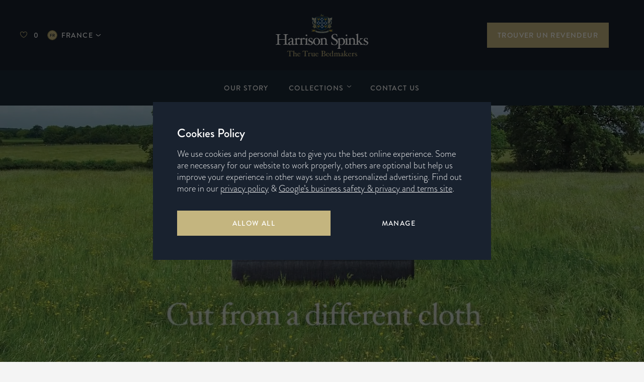

--- FILE ---
content_type: text/html; charset=UTF-8
request_url: https://www.harrisonspinks.com/fr/
body_size: 8067
content:

	
<!doctype html>
<html lang="fr-FR">
<head>
	<meta charset="utf-8">
	<meta http-equiv="X-UA-Compatible" content="IE=edge">
	<meta name="viewport" content="width=device-width, initial-scale=1">

									
		<title>Harrison Spinks | Luxury British Mattresses &amp; Beds</title>
		<meta property="og:title" content="Harrison Spinks | Luxury British Mattresses &amp; Beds">

					<meta name="description" content="Harrison Spinks is a luxury British mattress manufacturer who are world leaders in sustainable practices. Handcrafting mattresses and beds to provide a superior night&#039;s sleep.">
		
					<meta property="og:description" content="Harrison Spinks is a luxury British mattress manufacturer who are world leaders in sustainable practices. Handcrafting mattresses and beds to provide a superior night&#039;s sleep.">
		
		<meta property="og:image" content="https://d50pam5yl42ps.cloudfront.net/website/production/photo/Misc/_1200x630_crop_center-center_none/share.png?v=1636474652">

					<link rel="canonical" href="https://www.harrisonspinks.com/fr/">
			<meta property="og:url" content="https://www.harrisonspinks.com/fr/">

							
									<link rel="alternate" href="https://www.harrisonspinks.com.au/" hreflang="en-AU">
											
									<link rel="alternate" href="https://www.harrisonspinks.co.uk/" hreflang="en-GB">
											
									<link rel="alternate" href="https://www.harrisonspinks.com/eu/" hreflang="x-default">
											
									<link rel="alternate" href="https://www.harrisonspinks.com/fr/" hreflang="fr-FR">
											
									<link rel="alternate" href="https://www.harrisonspinks.com/de/" hreflang="de-DE">
											
									<link rel="alternate" href="https://www.harrisonspinks.com/nl/" hreflang="nl-NL">
											
									<link rel="alternate" href="https://www.harrisonspinks.com/na/" hreflang="en-US">
											
									<link rel="alternate" href="https://www.harrisonspinks.com/asia/" hreflang="en-HK">
											
									<link rel="alternate" href="https://www.harrisonspinks.com/south-east-asia/" hreflang="en-SG">
									
					<meta name="google-site-verification" content="mOKN1crtkj3fXXmq-HE8KqsBVrKx_scck0E9lQiVG28" />
		
		<meta property="og:type" content="article">
		<meta property="og:site_name" content="Harrison Spinks">
		<meta name="twitter:card" content="summary_large_image">
		<meta name="twitter:site" content="@Harrison_Spinks">
	
	<link rel="icon" type="image/png" href="/assets/static/img/meta/favicon-32.png?id=973714f71e766d3b218c">
	<link rel="apple-touch-icon" href="/assets/static/img/meta/favicon-180.png?id=2b33b8d6f786602bbb19">
	<link rel="mask-icon" href="/assets/static/img/meta/mask-icon.svg?id=22476d3537299eb4f245" color="#1d2c37">
	<meta name="theme-color" content="#1d2c37">

					<link rel="stylesheet" href="/assets/css/site.css?id=7da9ac295df8080dfb41">

		<style> .js-reveal { opacity: 0; } </style>
		<noscript><style> .js-reveal { opacity: 1; } </style></noscript>

		<script>
			window.consentCallbacks = window.consentCallbacks || [];
		</script>
	

	<script type="application/ld+json">
{
    "@context": "https://schema.org",
    "@type": "Corporation",
    "name": "Harrison Spinks",
    "url": "https://www.harrisonspinks.com/fr/",
    "logo": "https://d50pam5yl42ps.cloudfront.net/website/production/logo/HS-780x390.jpg?mtime=20200320093904&focal=none",
    "sameAs": [
        "https://www.facebook.com/HarrisonSpinksLtd",
        "https://twitter.com/Harrison_Spinks",
        "https://www.instagram.com/harrison_spinks/",
        "https://www.linkedin.com/company/harrison-spinks/",
        "https://www.youtube.com/user/harrisonspinksbeds"
    ]
}
</script>

				<!-- Google Tag Manager -->
		<script>(function(w,d,s,l,i){w[l]=w[l]||[];w[l].push({'gtm.start':
		new Date().getTime(),event:'gtm.js'});var f=d.getElementsByTagName(s)[0],
		j=d.createElement(s),dl=l!='dataLayer'?'&l='+l:'';j.async=true;j.src=
		'https://www.googletagmanager.com/gtm.js?id='+i+dl;f.parentNode.insertBefore(j,f);
		})(window,document,'script','dataLayer','GTM-PJMJ34S');</script>
		<!-- End Google Tag Manager -->
	

	<script type="application/ld+json">
{
    "@context": "https://schema.org/",
    "@type": "WebSite",
    "name": "Harrison Spinks",
    "url": "https://www.harrisonspinks.com/fr/",
    "potentialAction": {
        "@type": "SearchAction",
        "target": "https://www.harrisonspinks.com/fr/search?q={search_term_string}",
        "query-input": "required name=search_term_string"
    }
}
</script>
</head>
<body>
					<!-- Google Tag Manager (noscript) -->
		<noscript><iframe src="https://www.googletagmanager.com/ns.html?id=GTM-PJMJ34S"
		height="0" width="0" style="display:none;visibility:hidden"></iframe></noscript>
		<!-- End Google Tag Manager (noscript) -->
	
	<div class="site-wrapper  site-wrapper--auto" id="app">
		<div class="site-wrapper__top">
			<header class="p-hide">
				<div class="site-header js-header">

											<div class="site-header__placeholder js-header__placeholder"></div>

											
					<div class="
						site-header__fixed
						site-header__fixed--strip
						
						
						
						js-header__fixed
					">
						<div class="site-header__primary-wrapper tw-relative tw-z-10 js-nav__site-header tw-bg-blue-900 md:tw-bg-blue-900">
							<div class="container container--slim site-header__primary">
								<a class="site-header__logo" href="https://www.harrisonspinks.com/fr/" title="Home">
<svg class="tw-text-white md:tw-text-white js-nav__text">
	<use xlink:href="/assets/static/img/sprite.svg?id=ee96b48730af83f876a1#logo"></use>
</svg>
</a>

								<button
									class="
										icon-text icon-text--inline
										h--cta h--cta-fade-complex
										site-header__cta
										js-nav__toggle js-nav__toggle--icon js-nav__toggle--explore
										hidden--tablet-wide
									"
									type="button"
								>
									<div class="icon icon--explore icon--body c--gold js-nav__icon md:tw-absolute md:tw-opacity-0" xmlns="http:///www.w3.org/2000/div" viewBox="0 0 52 36">
										<div></div><div></div><div></div><div></div><div></div>
									</div>

									<span class="h__target tw-relative tw-text-white md:tw-text-white js-nav__text">
										<span class="js-nav__text-default md:tw-opacity-100">Découvrez</span>

										<span class="js-nav__text-close tw-absolute tw-top-0 tw-left-0 tw-opacity-0 md:tw-hidden">Close</span>
									</span>
								</button>

								<a
									class="hidden visible--tablet-wide icon-text icon-text--inline h--cta h--cta-fade-complex site-header__cta favourite__header js-favourite--header"
									href="https://www.harrisonspinks.com/fr/favourites"
									title="Favourites"
									data-active="">
									<span class="icon icon--heart c--gold favourite__icon-wrapper js-favourite__icon-wrapper">
<svg class="favourite__icon is-active">
	<use xlink:href="/assets/static/img/sprite.svg?id=ee96b48730af83f876a1#heart"></use>
</svg>
<span class="favourite__icon js-favourite__icon ">
<svg class="">
	<use xlink:href="/assets/static/img/sprite.svg?id=ee96b48730af83f876a1#heart--fill"></use>
</svg>
</span>
</span>

									<span class="h__target tw-text-white md:tw-text-white js-nav__text site-header__favourite js-favourite__copy">0</span>
								</a>

								<region-dropdown
									class="tw-hidden tw-ml-4 md:tw-flex"
									v-bind='{&quot;active&quot;:{&quot;title&quot;:&quot;France&quot;,&quot;icon&quot;:&quot;french&quot;},&quot;options&quot;:[{&quot;heading&quot;:&quot;Domestic&quot;,&quot;sites&quot;:[&quot;default&quot;],&quot;items&quot;:[{&quot;title&quot;:&quot;United Kingdom&quot;,&quot;icon&quot;:&quot;default&quot;,&quot;url&quot;:&quot;https:\/\/www.harrisonspinks.co.uk\/&quot;}]},{&quot;heading&quot;:&quot;Europe&quot;,&quot;sites&quot;:[&quot;french&quot;,&quot;dutch&quot;,&quot;german&quot;,&quot;european&quot;],&quot;items&quot;:[{&quot;title&quot;:&quot;France&quot;,&quot;icon&quot;:&quot;french&quot;,&quot;url&quot;:&quot;https:\/\/www.harrisonspinks.com\/fr\/&quot;},{&quot;title&quot;:&quot;Netherlands&quot;,&quot;icon&quot;:&quot;dutch&quot;,&quot;url&quot;:&quot;https:\/\/www.harrisonspinks.com\/nl\/&quot;},{&quot;title&quot;:&quot;Germany&quot;,&quot;icon&quot;:&quot;german&quot;,&quot;url&quot;:&quot;https:\/\/www.harrisonspinks.com\/de\/&quot;},{&quot;title&quot;:&quot;Rest of Europe&quot;,&quot;icon&quot;:&quot;european&quot;,&quot;url&quot;:&quot;https:\/\/www.harrisonspinks.com\/eu\/&quot;}]},{&quot;heading&quot;:&quot;Worldwide&quot;,&quot;sites&quot;:[&quot;northAmerican&quot;,&quot;australia&quot;,&quot;asia&quot;,&quot;southEastAsia&quot;],&quot;items&quot;:[{&quot;title&quot;:&quot;North America&quot;,&quot;icon&quot;:&quot;northAmerican&quot;,&quot;url&quot;:&quot;https:\/\/www.harrisonspinks.com\/na\/&quot;},{&quot;title&quot;:&quot;Australia &amp; NZ&quot;,&quot;icon&quot;:&quot;australia&quot;,&quot;url&quot;:&quot;https:\/\/www.harrisonspinks.com.au\/&quot;},{&quot;title&quot;:&quot;Asia&quot;,&quot;icon&quot;:&quot;asia&quot;,&quot;url&quot;:&quot;https:\/\/www.harrisonspinks.com\/asia\/&quot;},{&quot;title&quot;:&quot;South East Asia&quot;,&quot;icon&quot;:&quot;southEastAsia&quot;,&quot;url&quot;:&quot;https:\/\/www.harrisonspinks.com\/south-east-asia\/&quot;}]}]}'
								></region-dropdown>

								<div class="site-header__find">


<a
	class="button button--primary button--arrow button--compact" href="https://www.harrisonspinks.com/fr/retailers"><span><span class="js-favourite__button-copy ">Trouver un revendeur</span></span>
<svg class="icon icon--caret">
	<use xlink:href="/assets/static/img/sprite.svg?id=ee96b48730af83f876a1#caret"></use>
</svg>
</a>
</div>
							</div>
						</div>

						<nav class="site-header__secondary-wrapper js-carousel js-sticky__offset" data-block="true">
	<div class="carousel__fade carousel__fade--left js-carousel__fade js-carousel__fade--left"></div>
	<div class="carousel__fade carousel__fade--right js-carousel__fade"></div>

	<div class="site-header__secondary">
		<div class="site-header__carousel js-carousel__stage">
												<a
						href="https://www.harrisonspinks.com/fr/our-story"
						class="
							site-header__cta
							hidden visible--tablet
							h--cta h--cta-fade
						"
					>
						<span>Our Story</span>
					</a>
																<button
						class="
							site-header__cta
							js-nav__toggle js-nav__toggle--collections
							hidden visible--tablet
							h--cta h--cta-fade
						"
						type="button"
					>
						<span class="h__target tw-relative js-nav__text">Collections</span>
<svg class="site-header__cta-icon icon icon--caret tw-text-current tw-ml-1 tw-w-1">
	<use xlink:href="/assets/static/img/sprite.svg?id=ee96b48730af83f876a1#caret"></use>
</svg>
</button>
																<a
						href="https://www.harrisonspinks.com/fr/contact"
						class="
							site-header__cta
							hidden visible--tablet
							h--cta h--cta-fade
						"
					>
						<span>Contact Us</span>
					</a>
									</div>
	</div>
</nav>

						<nav class="site-nav js-nav">
	<div class="site-nav__bg js-nav__bg"></div>

	<div class="site-nav__inner js-nav__toggle js-nav__toggle--bg">
		<div class="container container--slim tw-flex tw-flex-col tw-min-h-full">
			<div class="site-nav__links tw-flex-auto tw-h-full js-nav__links">
				<div class="site-nav__inset js-nav__inner">
					<div class="tw-flex tw-flex-col md:tw-hidden">
																					<a
									href="https://www.harrisonspinks.com/fr/our-story"
									class="
										site-nav__primary-item truncate
										h--cta tw-py-7
										tw-border-0 tw-border-b tw-border-blue-100 tw-border-solid
									"
								>
									<span class="tw-text-blue-800">Our Story</span>
								</a>
																												<button
									class="
										site-nav__primary-item
										h--cta
										tw-flex tw-items-center tw-justify-between tw-py-7
										tw-border-0 tw-border-b tw-border-blue-100 tw-border-solid
										js-nav__switch js-nav__switch--forward
									"
									type="button"
								>
									<span class="tw-text-blue-800 truncate js-nav__text">Collections</span>
<svg class="icon icon--caret c--gold tw-ml-auto">
	<use xlink:href="/assets/static/img/sprite.svg?id=ee96b48730af83f876a1#caret"></use>
</svg>
</button>

								<div class="site-nav__secondary">
									<div class="site-nav__secondary-back">
										<button class="h--cta icon-text icon-text--inline tw-align-top js-nav__switch js-nav__switch--back" type="button">
<svg class="icon icon--caret icon--flip c--gold">
	<use xlink:href="/assets/static/img/sprite.svg?id=ee96b48730af83f876a1#caret"></use>
</svg>
<span>Back</span>
										</button>
									</div>

									<ul class="site-nav__secondary-list tw-mb-10">
																					<li>
																									<a href="https://www.harrisonspinks.com/fr/harrison-spinks-british-luxury-collection" class="site-nav__card">
														<div class="placeholder placeholder--wide">
															<img
																class="tw-absolute tw-inset-0 tw-w-full tw-h-full tw-object-cover tw-pointer-events-none"
																src="https://d50pam5yl42ps.cloudfront.net/website/production/photo/_500x250_crop_center-center_none/HS-500-x-250.jpg?v=1737970877"
																alt="HS 500 x 250"
																loading="lazy"
															>

															<span class="tw-bg-black tw-opacity-60 tw-pointer-events-none site-nav__shade"></span>

															<div class="tw-p-2 tw-text-center tw-flex tw-flex-col tw-items-center tw-justify-center tw-z-1">
																<h2 class="h--cta h--cta-large tw-text-white">The British Luxury Collection</h2>

																																	<p class="h--cta h--cta-x-small tw-uppercase tw-text-white tw-mt-2">Take comfort in the best of British</p>
																															</div>
														</div>
													</a>
																							</li>
																					<li>
																									<a href="https://www.harrisonspinks.com/fr/retailers" class="site-nav__card">
														<div class="placeholder placeholder--wide">
															<img
																class="tw-absolute tw-inset-0 tw-w-full tw-h-full tw-object-cover tw-pointer-events-none"
																src="https://d50pam5yl42ps.cloudfront.net/website/production/photo/Nav/_500x250_crop_center-center_none/navigation-national-retailers.jpg?v=1667490670"
																alt="Navigation national retailers"
																loading="lazy"
															>

															<span class="tw-bg-black tw-opacity-60 tw-pointer-events-none site-nav__shade"></span>

															<div class="tw-p-2 tw-text-center tw-flex tw-flex-col tw-items-center tw-justify-center tw-z-1">
																<h2 class="h--cta h--cta-large tw-text-white">View Our Retailers</h2>

																															</div>
														</div>
													</a>
																							</li>
																			</ul>
								</div>
																												<a
									href="https://www.harrisonspinks.com/fr/contact"
									class="
										site-nav__primary-item truncate
										h--cta tw-py-7
										tw-border-0 tw-border-b tw-border-blue-100 tw-border-solid
									"
								>
									<span class="tw-text-blue-800">Contact Us</span>
								</a>
																		</div>

					<div class="tw-hidden md:tw-block">
																																		<div class="site-nav__group site-nav__group--collections js-nav__panel js-nav__panel--collections">
	<ul class="tw-w-full sm:tw--ml-5 lg:tw--ml-7 block-grid block-grid--tablet-2 block-grid--tablet-wide-3">
					<li class="tw-mt-5 sm:tw-pl-5 lg:tw-pl-7 lg:tw-mt-7">
				<a href="https://www.harrisonspinks.com/fr/harrison-spinks-british-luxury-collection" class="site-nav__card">
					<div class="placeholder placeholder--wide">
						<img
							class="tw-absolute tw-inset-0 tw-w-full tw-h-full tw-object-cover tw-pointer-events-none"
							src="https://d50pam5yl42ps.cloudfront.net/website/production/photo/_500x250_crop_center-center_none/HS-500-x-250.jpg?v=1737970877"
							alt="HS 500 x 250"
							loading="lazy"
						>

						<span class="tw-bg-black tw-opacity-60 tw-pointer-events-none site-nav__shade"></span>

						<div class="tw-p-2 tw-text-center tw-flex tw-flex-col tw-items-center tw-justify-center tw-z-1">
							<h2 class="h--cta h--cta-large tw-text-white">The British Luxury Collection</h2>

															<p class="h--cta h--cta-x-small tw-uppercase tw-text-white tw-mt-2">Take comfort in the best of British</p>
													</div>
					</div>
				</a>
			</li>
					<li class="tw-mt-5 sm:tw-pl-5 lg:tw-pl-7 lg:tw-mt-7">
				<a href="https://www.harrisonspinks.com/fr/retailers" class="site-nav__card">
					<div class="placeholder placeholder--wide">
						<img
							class="tw-absolute tw-inset-0 tw-w-full tw-h-full tw-object-cover tw-pointer-events-none"
							src="https://d50pam5yl42ps.cloudfront.net/website/production/photo/Nav/_500x250_crop_center-center_none/navigation-national-retailers.jpg?v=1667490670"
							alt="Navigation national retailers"
							loading="lazy"
						>

						<span class="tw-bg-black tw-opacity-60 tw-pointer-events-none site-nav__shade"></span>

						<div class="tw-p-2 tw-text-center tw-flex tw-flex-col tw-items-center tw-justify-center tw-z-1">
							<h2 class="h--cta h--cta-large tw-text-white">View Our Retailers</h2>

													</div>
					</div>
				</a>
			</li>
			</ul>
</div>
																															</div>

																		<div class="site-nav__cta js-nav__promo js-nav__promo--collections">
																	<h3 class="site-nav__cta-title h4 tw-font-serif tw-text-blue-500">Unsure which mattress is best for you?</h3>


<a
	class="button button--primary button--arrow button--large tw-w-full md:tw-w-auto tw-mt-4 md:tw-mt-0" href="https://www.harrisonspinks.com/fr/products"><span><span class="js-favourite__button-copy ">View all mattresses</span></span>
<svg class="icon icon--caret">
	<use xlink:href="/assets/static/img/sprite.svg?id=ee96b48730af83f876a1#caret"></use>
</svg>
</a>
							</div>
											
					<div class="tw-mt-4 tw-flex tw-justify-center md:tw-hidden">
						<region-dropdown v-bind='{&quot;active&quot;:{&quot;title&quot;:&quot;France&quot;,&quot;icon&quot;:&quot;french&quot;},&quot;options&quot;:[{&quot;heading&quot;:&quot;Domestic&quot;,&quot;sites&quot;:[&quot;default&quot;],&quot;items&quot;:[{&quot;title&quot;:&quot;United Kingdom&quot;,&quot;icon&quot;:&quot;default&quot;,&quot;url&quot;:&quot;https:\/\/www.harrisonspinks.co.uk\/&quot;}]},{&quot;heading&quot;:&quot;Europe&quot;,&quot;sites&quot;:[&quot;french&quot;,&quot;dutch&quot;,&quot;german&quot;,&quot;european&quot;],&quot;items&quot;:[{&quot;title&quot;:&quot;France&quot;,&quot;icon&quot;:&quot;french&quot;,&quot;url&quot;:&quot;https:\/\/www.harrisonspinks.com\/fr\/&quot;},{&quot;title&quot;:&quot;Netherlands&quot;,&quot;icon&quot;:&quot;dutch&quot;,&quot;url&quot;:&quot;https:\/\/www.harrisonspinks.com\/nl\/&quot;},{&quot;title&quot;:&quot;Germany&quot;,&quot;icon&quot;:&quot;german&quot;,&quot;url&quot;:&quot;https:\/\/www.harrisonspinks.com\/de\/&quot;},{&quot;title&quot;:&quot;Rest of Europe&quot;,&quot;icon&quot;:&quot;european&quot;,&quot;url&quot;:&quot;https:\/\/www.harrisonspinks.com\/eu\/&quot;}]},{&quot;heading&quot;:&quot;Worldwide&quot;,&quot;sites&quot;:[&quot;northAmerican&quot;,&quot;australia&quot;,&quot;asia&quot;,&quot;southEastAsia&quot;],&quot;items&quot;:[{&quot;title&quot;:&quot;North America&quot;,&quot;icon&quot;:&quot;northAmerican&quot;,&quot;url&quot;:&quot;https:\/\/www.harrisonspinks.com\/na\/&quot;},{&quot;title&quot;:&quot;Australia &amp; NZ&quot;,&quot;icon&quot;:&quot;australia&quot;,&quot;url&quot;:&quot;https:\/\/www.harrisonspinks.com.au\/&quot;},{&quot;title&quot;:&quot;Asia&quot;,&quot;icon&quot;:&quot;asia&quot;,&quot;url&quot;:&quot;https:\/\/www.harrisonspinks.com\/asia\/&quot;},{&quot;title&quot;:&quot;South East Asia&quot;,&quot;icon&quot;:&quot;southEastAsia&quot;,&quot;url&quot;:&quot;https:\/\/www.harrisonspinks.com\/south-east-asia\/&quot;}]}]}' is-mobile></region-dropdown>
					</div>
				</div>
			</div>
		</div>
	</div>
</nav>
					</div>
				</div>
			</header>

			<div class="site-wrapper__main ">
					<main>
									<header class="tw-relative tw-text-center tw-bg-black tw-text-white">
					<div class="2xl:tw-relative 2xl:tw-max-w-desktop-super 2xl:tw-mx-auto">
						<div class="tw-relative tw-pt-hero-video-mobile xs:tw-pt-hero-video-desktop">
							<video-bg v-bind="{&quot;image&quot;:{&quot;mobile&quot;:{&quot;title&quot;:&quot;Home hero fallback&quot;,&quot;url&quot;:&quot;https:\/\/d50pam5yl42ps.cloudfront.net\/website\/production\/photo\/_411x427_crop_center-center_none\/home-hero-fallback.png?v=1698237543&quot;},&quot;desktop&quot;:{&quot;title&quot;:&quot;Home hero fallback&quot;,&quot;url&quot;:&quot;https:\/\/d50pam5yl42ps.cloudfront.net\/website\/production\/photo\/_1440x600_crop_center-center_none\/home-hero-fallback.png?v=1698237544&quot;}},&quot;video&quot;:{&quot;mobile&quot;:&quot;https:\/\/d50pam5yl42ps.cloudfront.net\/website\/production\/file\/homepage-hero-oct-mobile.mp4?v=1698237464&quot;,&quot;desktop&quot;:&quot;https:\/\/d50pam5yl42ps.cloudfront.net\/website\/production\/file\/homepage-hero-oct-full.mp4?v=1698237451&quot;},&quot;classList&quot;:&quot;tw-opacity-70&quot;}" skip-ratio-logic></video-bg>
						</div>

						<div class="tw-hidden tw-absolute tw-top-0 tw-left-0 tw-w-32 tw-h-full tw-grad-fade tw-transform-flip 2xl:tw-block"></div>

						<div class="tw-hidden tw-absolute tw-top-0 tw-right-0 tw-w-32 tw-h-full tw-grad-fade 2xl:tw-block"></div>
					</div>

					<div class="tw-bg-blue-900">
						<div class="tw-max-w-container tw-mx-auto">
							<div class="tw-py-5">
								<div class="tw-flex tw-flex-col tw-justify-center tw-items-center">
									
									<h1 class="tw-sr-only">Cut from a&nbsp;different cloth</h1>

																			
										


<a
	class="button button--secondary button--arrow tw-text-white tw-border-gold-400 button--large" href="https://www.harrisonspinks.com/fr/our-story"><span><span class="js-favourite__button-copy ">Learn more</span></span>
<svg class="icon icon--caret">
	<use xlink:href="/assets/static/img/sprite.svg?id=ee96b48730af83f876a1#caret"></use>
</svg>
</a>
									
																	</div>
							</div>
						</div>
					</div>
				</header>
					
		<panel-slider
			class="tw-block tw-bg-gray-100"
			:items="[{&quot;prefix&quot;:null,&quot;heading&quot;:&quot;Find Your Perfect&amp;nbsp;Mattress&quot;,&quot;copy&quot;:&quot;&lt;p&gt;We understand that choosing a&amp;nbsp;new mattress can be difficult; start here with our expert guides and&amp;nbsp;tips.&lt;\/p&gt;&quot;,&quot;cta&quot;:{&quot;copy&quot;:&quot;Read more&quot;,&quot;url&quot;:null},&quot;image&quot;:{&quot;title&quot;:&quot;&quot;,&quot;url&quot;:&quot;https:\/\/d50pam5yl42ps.cloudfront.net\/website\/production\/photo\/_427x432_crop_center-center_none\/Sydney-5-min.jpg?v=1645525962&quot;}},{&quot;prefix&quot;:null,&quot;heading&quot;:&quot;Award winners&quot;,&quot;copy&quot;:&quot;&lt;p&gt;We are proud to announce we have received two new King\u2019s Awards for Enterprise, which sit proudly alongside the Queen\u2019s Award we hold for Sustainable Development.&lt;\/p&gt;&quot;,&quot;cta&quot;:{&quot;copy&quot;:&quot;Read more&quot;,&quot;url&quot;:null},&quot;image&quot;:{&quot;title&quot;:&quot;&quot;,&quot;url&quot;:&quot;https:\/\/d50pam5yl42ps.cloudfront.net\/website\/production\/photo\/_427x432_crop_center-center_none\/slider.jpg?v=1682071111&quot;}}]"
		>
			<div class="tw-p-12 tw-bg-gray-100 sm:tw-py-16 md:tw-px-24 lg:tw-px-0">
				<div class="tw-bg-white lg:tw-w-256 lg:tw-mx-auto">
					<div class="tw-h-56 sm:tw-h-108"></div>
					<div class="tw-h-56 sm:tw-hidden"></div>
				</div>
			</div>
		</panel-slider>

					<div class="testimonials soft-ends--xx-large tw-relative tw-bg-gray-900 tw-text-white">
			<div class="tw-absolute tw-inset-0 tw-bg-blue-800 tw-opacity-60"></div>
	
	<div class="container tw-text-center">
		<div class="row flush-first--1">
			<div class="column width--tablet-wide-20 push--tablet-wide-2">
				<div class="row flush-first--1 flush-first--tablet-3">
											<div class="column width--tablet-8">
							<div class="lg:tw-px-3">
								<div class="tw-flex tw-justify-center">
																			<div class="tw-px-1 tw-flex-shrink-0">
<svg class="icon range__c tw-text-gold-400">
	<use xlink:href="/assets/static/img/sprite.svg?id=ee96b48730af83f876a1#star"></use>
</svg>
</div>
																			<div class="tw-px-1 tw-flex-shrink-0">
<svg class="icon range__c tw-text-gold-400">
	<use xlink:href="/assets/static/img/sprite.svg?id=ee96b48730af83f876a1#star"></use>
</svg>
</div>
																			<div class="tw-px-1 tw-flex-shrink-0">
<svg class="icon range__c tw-text-gold-400">
	<use xlink:href="/assets/static/img/sprite.svg?id=ee96b48730af83f876a1#star"></use>
</svg>
</div>
																			<div class="tw-px-1 tw-flex-shrink-0">
<svg class="icon range__c tw-text-gold-400">
	<use xlink:href="/assets/static/img/sprite.svg?id=ee96b48730af83f876a1#star"></use>
</svg>
</div>
																			<div class="tw-px-1 tw-flex-shrink-0">
<svg class="icon range__c tw-text-gold-400">
	<use xlink:href="/assets/static/img/sprite.svg?id=ee96b48730af83f876a1#star"></use>
</svg>
</div>
																	</div>

								<h2 class="h4">Beautiful, comfortable new bed</h2>

								<p class="tw-mt-2">The mattress is lovely, comfortable and luxurious, squashy, which is what I like. With a mattress topper it is like sleeping on a cloud!</p>

								<p class="tw-mt-2 tw-font-regular">Susan Crome</p>
							</div>
						</div>
											<div class="column width--tablet-8">
							<div class="lg:tw-px-3">
								<div class="tw-flex tw-justify-center">
																			<div class="tw-px-1 tw-flex-shrink-0">
<svg class="icon range__c tw-text-gold-400">
	<use xlink:href="/assets/static/img/sprite.svg?id=ee96b48730af83f876a1#star"></use>
</svg>
</div>
																			<div class="tw-px-1 tw-flex-shrink-0">
<svg class="icon range__c tw-text-gold-400">
	<use xlink:href="/assets/static/img/sprite.svg?id=ee96b48730af83f876a1#star"></use>
</svg>
</div>
																			<div class="tw-px-1 tw-flex-shrink-0">
<svg class="icon range__c tw-text-gold-400">
	<use xlink:href="/assets/static/img/sprite.svg?id=ee96b48730af83f876a1#star"></use>
</svg>
</div>
																			<div class="tw-px-1 tw-flex-shrink-0">
<svg class="icon range__c tw-text-gold-400">
	<use xlink:href="/assets/static/img/sprite.svg?id=ee96b48730af83f876a1#star"></use>
</svg>
</div>
																			<div class="tw-px-1 tw-flex-shrink-0">
<svg class="icon range__c tw-text-gold-400">
	<use xlink:href="/assets/static/img/sprite.svg?id=ee96b48730af83f876a1#star"></use>
</svg>
</div>
																	</div>

								<h2 class="h4">Delivery date was spot on</h2>

								<p class="tw-mt-2">Superb product very well made with top quality materials and workmanship. The Snowshill 31400 is extremely comfortable we are sure of a good night&#039;s sleep.</p>

								<p class="tw-mt-2 tw-font-regular">Roger</p>
							</div>
						</div>
											<div class="column width--tablet-8">
							<div class="lg:tw-px-3">
								<div class="tw-flex tw-justify-center">
																			<div class="tw-px-1 tw-flex-shrink-0">
<svg class="icon range__c tw-text-gold-400">
	<use xlink:href="/assets/static/img/sprite.svg?id=ee96b48730af83f876a1#star"></use>
</svg>
</div>
																			<div class="tw-px-1 tw-flex-shrink-0">
<svg class="icon range__c tw-text-gold-400">
	<use xlink:href="/assets/static/img/sprite.svg?id=ee96b48730af83f876a1#star"></use>
</svg>
</div>
																			<div class="tw-px-1 tw-flex-shrink-0">
<svg class="icon range__c tw-text-gold-400">
	<use xlink:href="/assets/static/img/sprite.svg?id=ee96b48730af83f876a1#star"></use>
</svg>
</div>
																			<div class="tw-px-1 tw-flex-shrink-0">
<svg class="icon range__c tw-text-gold-400">
	<use xlink:href="/assets/static/img/sprite.svg?id=ee96b48730af83f876a1#star"></use>
</svg>
</div>
																			<div class="tw-px-1 tw-flex-shrink-0">
<svg class="icon range__c tw-text-gold-400">
	<use xlink:href="/assets/static/img/sprite.svg?id=ee96b48730af83f876a1#star"></use>
</svg>
</div>
																	</div>

								<h2 class="h4">Absolutely brilliant</h2>

								<p class="tw-mt-2">Absolutely brilliant. Well worth the cost for a good night&#039;s sleep. The new bed has certainly changed my sleep for the better.</p>

								<p class="tw-mt-2 tw-font-regular">Stephen</p>
							</div>
						</div>
									</div>
			</div>
		</div>

		<div class="tw-flex tw-justify-center tw-mt-8">
			<a
				class="tw-bg-white tw-capitalize tw-text-sm tw-text-blue-900
				tw-font-sans tw-flex tw-items-center tw-justify-center tw-p-4 tw-w-64"
				href="https://uk.trustpilot.com/review/www.harrisonspinks.co.uk"
			>
				<span class="tw-mr-3 tw-font-regular">REVIEW US ON</span>

				<img class="tw--mt-1 tw-w-24 tw-h-6" src="/assets/static/img/trustpilot-dark.svg" />
			</a>
		</div>
	</div>
</div>
		
		
			</main>
			</div>

					</div>

					<footer class="site-footer p-hide">
	
			
<aside class="site-footer__newsletter-wrapper overlay-wrapper">
	<div class="container soft-ends--large">
		<div class=" site-footer__newsletter">
			
			<p class="icon-text icon-text--inline">
				
<svg class="icon icon--newsletter c--gold">
	<use xlink:href="/assets/static/img/sprite.svg?id=ee96b48730af83f876a1#newsletter"></use>
</svg>

				<span class="h--primary h5 c--white">Be the first to hear the latest news from Harrison&nbsp;Spinks</span>
			</p>


<a
	class="button button--secondary button--arrow push-top--small" href="https://www.harrisonspinks.com/fr/newsletter"><span><span class="js-favourite__button-copy ">Subscribe today</span></span>
<svg class="icon icon--caret">
	<use xlink:href="/assets/static/img/sprite.svg?id=ee96b48730af83f876a1#caret"></use>
</svg>
</a>
</div>
	</div>
</aside>
	
	<div class="container soft-ends--large site-footer__inner">
		<div class="tw-w-full tw-flex tw-flex-col md:tw-flex-row md:tw-items-start md:tw-justify-between lg:tw-justify-around">
			<a class="placeholder placeholder--logo site-footer__logo tw-mx-auto md:tw-mx-0" href="https://www.harrisonspinks.com/fr/">
<svg class="c--blue">
	<use xlink:href="/assets/static/img/sprite.svg?id=ee96b48730af83f876a1#logo"></use>
</svg>
</a>

			<nav class="tw-flex tw-flex-col sm:tw-flex-row sm:tw--ml-5 md:tw-max-w-xl md:tw-w-full lg:tw-max-w-2xl">
								<div class="tw-flex tw-flex-col tw-text-center tw-mt-6 sm:tw-text-left sm:tw-flex-auto sm:tw-pl-5">
					<h6 class="h--cta c--blue">Company</h6>

					<ul class="tw-flex tw-flex-col tw-mt-3">
													<li>
								<a class="h--cta h--cta-small h--cta-border" href="https://www.harrisonspinks.com/fr/trade">Trade customers</a>
							</li>
													<li>
								<a class="h--cta h--cta-small h--cta-border" href="https://www.harrisonspinks.com/fr/aftercare">Aftercare</a>
							</li>
													<li>
								<a class="h--cta h--cta-small h--cta-border" href="https://www.harrisonspinks.com/fr/accreditations">Accreditations</a>
							</li>
													<li>
								<a class="h--cta h--cta-small h--cta-border" href="">The Modern Slavery Act</a>
							</li>
													<li>
								<a class="h--cta h--cta-small h--cta-border" href="">Human Rights Policy</a>
							</li>
													<li>
								<a class="h--cta h--cta-small h--cta-border" href="">Hemp</a>
							</li>
											</ul>
				</div>
								<div class="tw-flex tw-flex-col tw-text-center tw-mt-6 sm:tw-text-left sm:tw-flex-auto sm:tw-pl-5">
					<h6 class="h--cta c--blue">Latest</h6>

					<ul class="tw-flex tw-flex-col tw-mt-3">
													<li>
								<a class="h--cta h--cta-small h--cta-border" href="">Under the covers</a>
							</li>
													<li>
								<a class="h--cta h--cta-small h--cta-border" href="https://www.harrisonspinks.com/fr/news-press">News &amp; press</a>
							</li>
													<li>
								<a class="h--cta h--cta-small h--cta-border" href="https://www.harrisonspinks.com/fr/newsletter">Newsletter</a>
							</li>
											</ul>
				</div>
								<div class="tw-flex tw-flex-col tw-text-center tw-mt-6 sm:tw-text-left sm:tw-flex-auto sm:tw-pl-5">
					<h6 class="h--cta c--blue">Get in touch</h6>

					<ul class="tw-flex tw-flex-col tw-mt-3">
													<li>
								<a class="h--cta h--cta-small h--cta-border" href="https://www.harrisonspinks.com/fr/#faqs">FAQs</a>
							</li>
													<li>
								<a class="h--cta h--cta-small h--cta-border" href="https://www.harrisonspinks.com/fr/enquiries">Enquiries</a>
							</li>
													<li>
								<a class="h--cta h--cta-small h--cta-border" href="">Work for us</a>
							</li>
											</ul>
				</div>
							</nav>
		</div>

		<div class="push-top--large h4 c--gold">
							<a class="icon icon--border icon--border-large icon--border-subtle" href="https://www.instagram.com/harrison_spinks/" title="Instagram" target="_blank" rel="noopener noreferrer">
<svg class="icon">
	<use xlink:href="/assets/static/img/sprite.svg?id=ee96b48730af83f876a1#social--instagram"></use>
</svg>
</a>
							<a class="icon icon--border icon--border-large icon--border-subtle" href="https://www.facebook.com/HarrisonSpinksLtd" title="Facebook" target="_blank" rel="noopener noreferrer">
<svg class="icon">
	<use xlink:href="/assets/static/img/sprite.svg?id=ee96b48730af83f876a1#social--facebook"></use>
</svg>
</a>
							<a class="icon icon--border icon--border-large icon--border-subtle" href="https://twitter.com/Harrison_Spinks" title="Twitter" target="_blank" rel="noopener noreferrer">
<svg class="icon">
	<use xlink:href="/assets/static/img/sprite.svg?id=ee96b48730af83f876a1#social--twitter"></use>
</svg>
</a>
							<a class="icon icon--border icon--border-large icon--border-subtle" href="https://www.youtube.com/user/harrisonspinksbeds" title="YouTube" target="_blank" rel="noopener noreferrer">
<svg class="icon">
	<use xlink:href="/assets/static/img/sprite.svg?id=ee96b48730af83f876a1#social--youtube"></use>
</svg>
</a>
							<a class="icon icon--border icon--border-large icon--border-subtle" href="https://www.linkedin.com/company/harrison-spinks" title="LinkedIn" target="_blank" rel="noopener noreferrer">
<svg class="icon">
	<use xlink:href="/assets/static/img/sprite.svg?id=ee96b48730af83f876a1#social--linked-in"></use>
</svg>
</a>
					</div>

		<div class="tw-flex tw-flex-col tw-items-center push-top md:tw-flex-row">
			<p class="h--cta h--cta-x-small">© Harrison Spinks 2025. All rights reserved.</p>

							<div class="h--cta h--cta-x-small">
											<a
							href="https://www.harrisonspinks.com/fr/enquiries"
							class="tw-ml-2"
						>Enquiries</a>
											<a
							href="https://www.harrisonspinks.com/fr/accreditations"
							class="tw-ml-1"
						>Accreditations</a>
											<a
							href="https://www.harrisonspinks.com/fr/terms"
							class="tw-ml-1"
						>Terms</a>
											<a
							href="https://www.harrisonspinks.com/fr/privacy-policy"
							class="tw-ml-1"
						>Privacy</a>
									</div>
					</div>

		<div class="push-top site-footer__accr site-footer__accr--one">

	
	<div
		class="placeholder placeholder--wide "
		>

<img
	class=""
	src="/assets/static/img/footer/award-enterprise.png"
	alt="The Queen&#039;s Awards for Enterprise"
	loading="lazy"
>

	</div>
</div>

		<div class="push-top site-footer__accr site-footer__accr--two">

	
	<div
		class="placeholder  "
		>

<img
	class=""
	src="/assets/static/img/footer/awards-4.png"
	alt="Manufacturing Guild Mark"
	loading="lazy"
>

	</div>
</div>
	</div>
</footer>
		
		
		
<cookie-banner
	:copy="{&quot;heading&quot;:&quot;Cookies Policy&quot;,&quot;copy&quot;:&quot;We use cookies and personal data to give you the best online experience. Some are necessary for our website to work properly, others are optional but help us improve your experience in other ways such as personalized advertising. Find out more in our &lt;a class=\&quot;tw-underline hover:tw-no-underline\&quot; href=\&quot;https:\/\/www.harrisonspinks.com\/fr\/privacy-policy\&quot;&gt;privacy policy&lt;\/a&gt; &amp; &lt;a class=\&quot;tw-underline hover:tw-no-underline\&quot; href=\&quot;https:\/\/business.safety.google\/privacy\&quot;&gt;Google\u2019s business safety &amp; privacy and terms site&lt;\/a&gt;.&quot;,&quot;accept&quot;:{&quot;full&quot;:&quot;Allow all&quot;,&quot;short&quot;:&quot;Allow all&quot;},&quot;manage&quot;:{&quot;cta&quot;:&quot;Manage&quot;,&quot;reject&quot;:&quot;Reject all&quot;,&quot;confirm&quot;:&quot;Allow selected&quot;},&quot;groups&quot;:{&quot;necessary&quot;:{&quot;heading&quot;:&quot;Necessary&quot;,&quot;desc&quot;:&quot;Required to provide necessary security measures for visitors, provide key functionality within the website, and to access authenticated areas of the website. These cannot be disabled.&quot;},&quot;preference&quot;:{&quot;heading&quot;:&quot;Preferences&quot;,&quot;desc&quot;:&quot;Preference cookies enable a website to remember information that changes the way the website behaves or looks, like your preferred language or the region that you are in.&quot;},&quot;analytics&quot;:{&quot;heading&quot;:&quot;Analytics &amp; statistics&quot;,&quot;desc&quot;:&quot;Analytics &amp; statistics cookies help website owners to understand how visitors interact with websites by collecting and reporting information anonymously.&quot;},&quot;marketing&quot;:{&quot;heading&quot;:&quot;Marketing&quot;,&quot;desc&quot;:&quot;Marketing cookies are used to track visitors across websites. The intention is to display ads that are relevant and engaging for the individual user and thereby more valuable for publishers and third party advertisers.&quot;}},&quot;toggle&quot;:{&quot;on&quot;:&quot;Enabled&quot;,&quot;off&quot;:&quot;Disabled&quot;}}"
></cookie-banner>
	</div>

	<!--[if lte IE 9]>
		<div class="outdated-browser-wrapper">
			<div class="outdated-browser">
				You are using an outdated browser. Please <a href="http:///outdatedbrowser.com/">upgrade your browser</a> to improve your viewing experience.
			</div>
		</div>
	<![endif]-->

		<script>
		window.favourites = {"url":"https:\/\/www.harrisonspinks.com\/index.php?p=actions\/favourites-module\/favourites","copy":{"add":"AJOUTER AUX FAVORIS","remove":"Added to favourites"}};
	</script>

					
<script>
	window.dataLayer = window.dataLayer || [];

	window.dataLayer.push({ pageCategory: 'home' });

	window.app = {"actionUrl":"https:\/\/www.harrisonspinks.com\/fr\/actions","locale":"fr-FR","portal":false,"sprite":{"flags":"\/assets\/static\/img\/flags.svg?id=fb27df0b52f4759a7847","main":"\/assets\/static\/img\/sprite.svg?id=ee96b48730af83f876a1","range":"\/assets\/static\/img\/range.svg?id=be9238d6a4bc06eba7f4","rp":"\/assets\/static\/img\/retailer-portal.svg?id=85776b5d057b3d529ae8"},"finder":{"center":{"lat":53.8706,"lng":-1.2126},"zoom":12},"consent":{"cookie":"cookie_consent","groups":[{"key":"necessary","initial":true,"disabled":true},{"key":"preferences","initial":false,"disabled":false},{"key":"marketing","initial":false,"disabled":false}]},"regionActive":false};
</script>

		<script src="/assets/js/manifest.js?id=3856261ebef1de6b975c"></script>
		<script src="/assets/js/vendor.js?id=b5415041970770eacb03"></script>
		<script src="/assets/js/site.js?id=39a19ce5edcd9b1e6e81"></script>
	

		</body>
</html>


--- FILE ---
content_type: text/css
request_url: https://www.harrisonspinks.com/assets/css/site.css?id=7da9ac295df8080dfb41
body_size: 29837
content:
/*! normalize.css v7.0.0 | MIT License | github.com/necolas/normalize.css */html{line-height:1.15;-ms-text-size-adjust:100%;-webkit-text-size-adjust:100%}body{margin:0}article,aside,footer,header,nav,section{display:block}h1{font-size:2em;margin:.67em 0}figcaption,figure,main{display:block}figure{margin:1em 40px}hr{-webkit-box-sizing:content-box;box-sizing:content-box;height:0;overflow:visible}pre{font-family:monospace,monospace;font-size:1em}a{background-color:transparent;-webkit-text-decoration-skip:objects}abbr[title]{border-bottom:none;text-decoration:underline;-webkit-text-decoration:underline dotted;text-decoration:underline dotted}b,strong{font-weight:inherit;font-weight:bolder}code,kbd,samp{font-family:monospace,monospace;font-size:1em}dfn{font-style:italic}mark{background-color:#ff0;color:#000}small{font-size:80%}sub,sup{font-size:75%;line-height:0;position:relative;vertical-align:baseline}sub{bottom:-.25em}sup{top:-.5em}audio,video{display:inline-block}audio:not([controls]){display:none;height:0}img{border-style:none}svg:not(:root){overflow:hidden}button,input,optgroup,select,textarea{font-family:sans-serif;font-size:100%;line-height:1.15;margin:0}button,input{overflow:visible}button,select{text-transform:none}[type=reset],[type=submit],button,html [type=button]{-webkit-appearance:button}[type=button]::-moz-focus-inner,[type=reset]::-moz-focus-inner,[type=submit]::-moz-focus-inner,button::-moz-focus-inner{border-style:none;padding:0}[type=button]:-moz-focusring,[type=reset]:-moz-focusring,[type=submit]:-moz-focusring,button:-moz-focusring{outline:1px dotted ButtonText}fieldset{padding:.35em .75em .625em}legend{-webkit-box-sizing:border-box;box-sizing:border-box;color:inherit;display:table;max-width:100%;padding:0;white-space:normal}progress{display:inline-block;vertical-align:baseline}textarea{overflow:auto}[type=checkbox],[type=radio]{-webkit-box-sizing:border-box;box-sizing:border-box;padding:0}[type=number]::-webkit-inner-spin-button,[type=number]::-webkit-outer-spin-button{height:auto}[type=search]{-webkit-appearance:textfield;outline-offset:-2px}[type=search]::-webkit-search-cancel-button,[type=search]::-webkit-search-decoration{-webkit-appearance:none}::-webkit-file-upload-button{-webkit-appearance:button;font:inherit}details,menu{display:block}summary{display:list-item}canvas{display:inline-block}[hidden],template{display:none}blockquote,caption,dd,dl,fieldset,figure,form,h1,h2,h3,h4,h5,h6,hr,legend,ol,p,pre,table,td,th,ul{margin:0;padding:0}fieldset{border:none}input,select,textarea{-webkit-appearance:none;-moz-appearance:none;appearance:none;background-clip:border-box;margin:0;outline:0;text-align:left;vertical-align:top;width:100%}input[type=checkbox],input[type=radio]{width:auto;height:auto}input[type=checkbox]{-webkit-appearance:checkbox;-moz-appearance:checkbox;appearance:checkbox}input[type=radio]{-webkit-appearance:radio;-moz-appearance:radio;appearance:radio}select[multiple],select[size],textarea{height:auto}select::-ms-expand{display:none}select:focus::-ms-value{background-color:transparent;color:inherit}textarea{resize:vertical}input[type=search]{-webkit-appearance:none;-moz-appearance:none;appearance:none;border-radius:0}input[type=search]::-webkit-search-decoration{display:none}button{-webkit-appearance:none;-moz-appearance:none;appearance:none;background:none;border:none;margin:0;padding:0}.button,button{cursor:pointer;display:inline-block;font-weight:400;font-size:inherit;line-height:inherit;font-family:inherit;outline:0;overflow:visible;text-align:center;vertical-align:top;width:auto;color:inherit}.button,.button:focus,.button:hover,button,button:focus,button:hover{text-decoration:none}[disabled],[disabled] *{-webkit-box-shadow:none;box-shadow:none;cursor:not-allowed;-webkit-user-select:none;-moz-user-select:none;-ms-user-select:none;user-select:none}.fade-enter-active,.fade-leave-active{-webkit-transition:opacity .25s cubic-bezier(.365,.005,.355,1);transition:opacity .25s cubic-bezier(.365,.005,.355,1)}.fade-enter,.fade-leave-to{opacity:0}.scale-enter-active,.scale-leave-active{-webkit-transition:-webkit-transform .25s cubic-bezier(.365,.005,.355,1);transition:-webkit-transform .25s cubic-bezier(.365,.005,.355,1);transition:transform .25s cubic-bezier(.365,.005,.355,1);transition:transform .25s cubic-bezier(.365,.005,.355,1),-webkit-transform .25s cubic-bezier(.365,.005,.355,1)}.scale-enter,.scale-leave-to{-webkit-transform:scale(0);transform:scale(0)}@font-face{font-family:e-brandon-grotesque;src:url("../static/fonts/brandon-grotesque--n3.woff2") format("woff2"),url("../static/fonts/brandon-grotesque--n3.woff") format("woff");font-style:normal;font-weight:300;font-display:swap}@font-face{font-family:e-brandon-grotesque;src:url("../static/fonts/brandon-grotesque--i3.woff2") format("woff2"),url("../static/fonts/brandon-grotesque--i3.woff") format("woff");font-style:italic;font-weight:300;font-display:swap}@font-face{font-family:e-brandon-grotesque;src:url("../static/fonts/brandon-grotesque--n4.woff2") format("woff2"),url("../static/fonts/brandon-grotesque--n4.woff") format("woff");font-style:normal;font-weight:400;font-display:swap}@font-face{font-family:e-brandon-grotesque;src:url("../static/fonts/brandon-grotesque--n5.woff2") format("woff2"),url("../static/fonts/brandon-grotesque--n5.woff") format("woff");font-style:normal;font-weight:500;font-display:swap}@font-face{font-family:e-hoefler-text;src:url("../static/fonts/hoefler-text--n4.woff") format("woff");font-style:normal;font-weight:400;font-display:swap}@font-face{font-family:e-hoefler-text;src:url("../static/fonts/hoefler-text--i4.woff2") format("woff2"),url("../static/fonts/hoefler-text--i4.woff") format("woff");font-style:italic;font-weight:400;font-display:swap}@font-face{font-family:e-neutraface;src:url("../static/fonts/neutraface--n4.woff2") format("woff2"),url("../static/fonts/neutraface--n4.woff") format("woff");font-style:normal;font-weight:400;font-display:swap}@font-face{font-family:e-baskerville;src:url("../static/fonts/baskerville--n4.woff2") format("woff2"),url("../static/fonts/baskerville--n4.woff") format("woff");font-style:normal;font-weight:400;font-display:swap}@font-face{font-family:e-brown;src:url("../static/fonts/brown--n7.woff2") format("woff2"),url("../static/fonts/brown--n7.woff") format("woff");font-style:normal;font-weight:700;font-display:swap}.row:after{content:"";display:table;clear:both}.row,.row--offset{margin-left:-1.25rem}@media (min-width:48em){.row,.row--offset{margin-left:-2.5rem}}@media (min-width:72em){.row,.row--offset{margin-left:-2.5rem}}.row--flex{display:-webkit-box;display:-ms-flexbox;display:flex}.row--flex>.column{-webkit-box-flex:0;-ms-flex:none;flex:none}.column{margin-top:1.25rem;padding-left:1.25rem;position:relative;width:100%}.column--offset{margin-top:-1.25rem}.row>.column{float:left}.column__fill{position:relative;height:100%}@media (min-width:48em){.column{margin-top:2.5rem;padding-left:2.5rem}.column--offset{margin-top:-2.5rem}}@media (min-width:72em){.column{margin-top:2.5rem;padding-left:2.5rem}.column--offset{margin-top:-2.5rem}}.block-grid{display:-webkit-box;display:-ms-flexbox;display:flex;-ms-flex-wrap:wrap;flex-wrap:wrap}.block-grid>*{-ms-flex-negative:0;flex-shrink:0;width:100%}.block-grid--center,.block-grid--centred{-webkit-box-pack:center;-ms-flex-pack:center;justify-content:center}@media (min-width:30em){.block-grid--phone-wide-2>*{width:50%}.block-grid--phone-wide-3>*{width:33.33333%}}@media (min-width:35em){.block-grid--phablet-2>*{width:50%}}@media (min-width:40em){.block-grid--tablet-small-2>*{width:50%}.block-grid--tablet-small-3>*{width:33.33333%}}@media (min-width:48em){.block-grid--tablet-2>*{width:50%}.block-grid--tablet-3>*{width:33.33333%}.block-grid--tablet-4>*{width:25%}}@media (min-width:60em){.block-grid--tablet-wide-3>*{width:33.33333%}}.push--4{left:16.66667%}.width--5{width:20.83333%}.push--6{left:25%}.width--8{width:33.33333%}.width--10{width:41.66667%}.width--12{width:50%}.width--14{width:58.33333%}.width--16{width:66.66667%}.width--24{width:100%}.push--0{left:0}@media (min-width:23em){.width--phone-12{width:50%}.push--phone-0{left:0}}@media (min-width:30em){.width--phone-wide-4{width:16.66667%}.push--phone-wide-4{left:16.66667%}.width--phone-wide-9{width:37.5%}.width--phone-wide-11{width:45.83333%}.width--phone-wide-12{width:50%}.width--phone-wide-13{width:54.16667%}.width--phone-wide-16{width:66.66667%}.width--phone-wide-24{width:100%}.push--phone-wide-0{left:0}}@media (min-width:35em){.width--phablet-12{width:50%}.push--phablet-0{left:0}}@media (min-width:40em){.width--tablet-small-8{width:33.33333%}.width--tablet-small-12{width:50%}.width--tablet-small-24{width:100%}.push--tablet-small-0{left:0}}@media (min-width:48em){.push--tablet-2{left:8.33333%}.push--tablet-4{left:16.66667%}.width--tablet-8{width:33.33333%}.width--tablet-10{width:41.66667%}.push--tablet-10{left:41.66667%}.width--tablet-12{width:50%}.width--tablet-14{width:58.33333%}.pull--tablet-14{left:-58.33333%}.width--tablet-16{width:66.66667%}.width--tablet-20{width:83.33333%}.width--tablet-24{width:100%}.push--tablet-0{left:0}}@media (min-width:60em){.push--tablet-wide-2{left:8.33333%}.push--tablet-wide-3{left:12.5%}.width--tablet-wide-4{width:16.66667%}.push--tablet-wide-5{left:20.83333%}.width--tablet-wide-6{width:25%}.width--tablet-wide-8{width:33.33333%}.width--tablet-wide-14{width:58.33333%}.width--tablet-wide-16{width:66.66667%}.width--tablet-wide-18{width:75%}.width--tablet-wide-20{width:83.33333%}.width--tablet-wide-24{width:100%}.push--tablet-wide-0{left:0}}@media (min-width:72em){.push--desktop-2{left:8.33333%}.push--desktop-3{left:12.5%}.push--desktop-4{left:16.66667%}.push--desktop-5{left:20.83333%}.width--desktop-6{width:25%}.push--desktop-6{left:25%}.width--desktop-8{width:33.33333%}.width--desktop-10{width:41.66667%}.width--desktop-12{width:50%}.width--desktop-14{width:58.33333%}.width--desktop-16{width:66.66667%}.width--desktop-18{width:75%}.width--desktop-22{width:91.66667%}.push--desktop-0{left:0}}@media (min-width:85em){.push--desktop-wide-2{left:8.33333%}.push--desktop-wide-4{left:16.66667%}.push--desktop-wide-5{left:20.83333%}.width--desktop-wide-6{width:25%}.push--desktop-wide-6{left:25%}.push--desktop-wide-8{left:33.33333%}.width--desktop-wide-12{width:50%}.width--desktop-wide-14{width:58.33333%}.width--desktop-wide-16{width:66.66667%}.width--desktop-wide-20{width:83.33333%}.push--desktop-wide-0{left:0}}@media (min-width:120em){.push--desktop-super-0{left:0}}*,:after,:before{-webkit-box-sizing:border-box;box-sizing:border-box}body,html{height:100%}html{font-size:100%;overflow-y:scroll;scroll-behavior:smooth;-webkit-text-size-adjust:none}body{font-smoothing:antialiased;-webkit-font-smoothing:antialiased;-moz-osx-font-smoothing:grayscale;font-size:1rem;background-color:#f4f4f4;color:#787878;font-family:e-brandon-grotesque,sans-serif;font-weight:300;line-height:1.6}@media (min-width:48em){body{font-size:1.125rem}}@media (min-width:72em){body{font-size:1.25rem}}.site-wrapper{min-width:20rem}.site-wrapper__main{position:relative;background-color:#fff;z-index:2}.site-wrapper--auto{overflow:hidden}.site-wrapper--fill{height:100%}.site-wrapper--fill .site-wrapper__top{display:-webkit-box;display:-ms-flexbox;display:flex;-webkit-box-orient:vertical;-webkit-box-direction:normal;-ms-flex-direction:column;flex-direction:column;height:100%;min-height:30rem;overflow:hidden}.site-wrapper--fill .site-wrapper__main{-webkit-box-flex:1;-ms-flex:auto;flex:auto}::-moz-selection{background:#c4b57f;color:#fff;text-shadow:none}::selection{background:#c4b57f;color:#fff;text-shadow:none}h1,h2,h3,h4,h5,h6{font-weight:inherit;font-size:100%}.copy h2,.copy h3,.h1,.h2,.h3,.h4,.h5{line-height:1.16667}.copy h2 a,.copy h3 a,.h1 a,.h2 a,.h3 a,.h4 a,.h5 a{font-weight:inherit;color:inherit}.h1{font-size:1.875rem}@media (min-width:48em){.h1{font-size:2.8125rem}}@media (min-width:72em){.h1{font-size:3.75rem}}.h2{font-size:1.625rem}@media (min-width:48em){.h2{font-size:2.375rem}}@media (min-width:72em){.h2{font-size:3.125rem}}.h3{font-size:1.5rem}@media (min-width:48em){.h3{font-size:2rem}}@media (min-width:72em){.h3{font-size:2.5rem}}.copy h2,.h4{font-size:1.375rem}@media (min-width:48em){.copy h2,.h4{font-size:1.625rem}}@media (min-width:72em){.copy h2,.h4{font-size:1.875rem}}.copy h3,.h5{font-size:1.25rem}@media (min-width:48em){.copy h3,.h5{font-size:1.375rem}}@media (min-width:72em){.copy h3,.h5{font-size:1.5rem}}.p--large{font-size:1.125rem}@media (min-width:48em){.p--large{font-size:1.25rem}}@media (min-width:72em){.p--large{font-size:1.5rem}}.p{font-size:1rem}@media (min-width:48em){.p{font-size:1.125rem}}@media (min-width:72em){.p{font-size:1.25rem}}.p--small{font-size:.875rem}@media (min-width:48em){.p--small{font-size:.9375rem}}@media (min-width:72em){.p--small{font-size:1rem}}.p--small.c--subtle{font-weight:500}.p--xx--small{font-size:.625rem}@media (min-width:48em){.p--xx--small{font-size:.6875rem}}@media (min-width:72em){.p--xx--small{font-size:.75rem}}.copy h1,.copy h2,.copy h3,.copy h4,.copy h5,.copy h6,.h--primary{font-family:e-hoefler-text,serif;font-weight:400;letter-spacing:-.02em;color:#002e51}.button,.h--cta,.label,.select__cta,th{font-size:.75rem;font-family:inherit;font-weight:500;line-height:1.16667;letter-spacing:.1em;text-transform:uppercase}@media (min-width:48em){.button,.h--cta,.label,.select__cta,th{font-size:.8125rem}}@media (min-width:72em){.button,.h--cta,.label,.select__cta,th{font-size:.875rem}}.copy a,.h--cta-border{position:relative;display:inline-block;overflow:hidden}.copy a:before,.h--cta-border:before{content:"";position:absolute;bottom:0;right:0;width:100%;border-bottom:1px solid;opacity:.3;-webkit-transform:scaleX(0);transform:scaleX(0);-webkit-transition:-webkit-transform .4s cubic-bezier(.645,.045,.355,1);transition:-webkit-transform .4s cubic-bezier(.645,.045,.355,1);transition:transform .4s cubic-bezier(.645,.045,.355,1);transition:transform .4s cubic-bezier(.645,.045,.355,1),-webkit-transform .4s cubic-bezier(.645,.045,.355,1);-webkit-transform-origin:right;transform-origin:right}.copy [data-whatintent=mouse] a:hover:before,[data-whatintent=mouse] .copy a:hover:before,[data-whatintent=mouse] .h--cta-border:hover:before{-webkit-transform:scaleX(1);transform:scaleX(1);-webkit-transform-origin:left;transform-origin:left}.h--secondary{font-weight:400;letter-spacing:.1em;text-transform:uppercase;color:#002e51}.h--cta-large{font-size:.875rem}@media (min-width:48em){.h--cta-large{font-size:.9375rem}}@media (min-width:72em){.h--cta-large{font-size:1rem}}.h--cta-small{font-size:.625rem;line-height:inherit}@media (min-width:48em){.h--cta-small{font-size:.6875rem}}@media (min-width:72em){.h--cta-small{font-size:.75rem}}.h--cta-x-small{font-size:.5rem;line-height:inherit}@media (min-width:48em){.h--cta-x-small{font-size:.5625rem}}@media (min-width:72em){.h--cta-x-small{font-size:.625rem}}.h--cta-border{vertical-align:middle;line-height:1.6}.h--cta-fade,.h--cta-fade-complex .h__target{-webkit-transition:opacity .1s cubic-bezier(.365,.005,.355,1);transition:opacity .1s cubic-bezier(.365,.005,.355,1)}[data-whatintent=mouse] .h--cta-fade-complex:hover .h__target,[data-whatintent=mouse] .h--cta-fade:hover{opacity:.5}.h--offset{margin-top:-.15em}ol,ul{list-style:none}b,strong{font-weight:500}small{font-size:.875rem}@media (min-width:48em){small{font-size:.9375rem}}@media (min-width:72em){small{font-size:1rem}}a{text-decoration:none;color:inherit}a:link{-webkit-tap-highlight-color:rgba(255,255,255,0)}.a{cursor:pointer}.a,.a--copy{color:#c4b57f}.a--copy{text-decoration:underline}[data-whatintent=mouse] .a--copy:hover{text-decoration:none}.a--block{display:block}.a--bookmark{position:relative;display:-webkit-box;display:-ms-flexbox;display:flex;-webkit-box-align:center;-ms-flex-align:center;align-items:center;height:3.75rem;padding-left:1.25rem}.a--bookmark>*{pointer-events:none}.a--bookmark .a__cta{opacity:.3;-webkit-transition:opacity .2s cubic-bezier(.365,.005,.355,1);transition:opacity .2s cubic-bezier(.365,.005,.355,1)}.a--bookmark .a__progress{position:absolute;top:0;left:0;height:100%;border-left:2px solid;opacity:.3;-webkit-transition:-webkit-transform .2s cubic-bezier(.645,.045,.355,1);transition:-webkit-transform .2s cubic-bezier(.645,.045,.355,1);transition:transform .2s cubic-bezier(.645,.045,.355,1);transition:transform .2s cubic-bezier(.645,.045,.355,1),-webkit-transform .2s cubic-bezier(.645,.045,.355,1);-webkit-transform-origin:bottom center;transform-origin:bottom center}.a--bookmark .a__progress--active{opacity:1;-webkit-transform:scaleY(0);transform:scaleY(0)}.a--bookmark.is-active .a__cta,.a--bookmark:hover .a__cta{opacity:1}.a--bookmark.is-active .a__progress--active{-webkit-transform:scaleY(1);transform:scaleY(1);-webkit-transform-origin:top center;transform-origin:top center}.button{padding-left:3.6em;padding-right:3.6em;position:relative;display:-webkit-inline-box;display:-ms-inline-flexbox;display:inline-flex;-webkit-box-pack:center;-ms-flex-pack:center;justify-content:center;-webkit-box-align:center;-ms-flex-align:center;align-items:center;height:2.5rem;width:auto;max-width:100%;line-height:1.16667;font-family:inherit;text-decoration:none;color:inherit;-webkit-tap-highlight-color:rgba(255,255,255,0)}.button>.icon+*{margin-left:.625rem}.button--compact{padding-left:1.5em;padding-right:1.5em}.button--extra-compact{padding-left:1.2em;padding-right:1.2em}.button--full{padding-left:1em;padding-right:1em;width:100%}.button--arrow{contain:content}.button--arrow>span{will-change:transform;-webkit-transition:-webkit-transform .2s cubic-bezier(.645,.045,.355,1);transition:-webkit-transform .2s cubic-bezier(.645,.045,.355,1);transition:transform .2s cubic-bezier(.645,.045,.355,1);transition:transform .2s cubic-bezier(.645,.045,.355,1),-webkit-transform .2s cubic-bezier(.645,.045,.355,1)}.button--arrow>.icon{position:absolute;top:50%;right:1.88889em;margin-top:-.5em;font-size:.64286em;opacity:0;will-change:opacity;-webkit-transition:opacity .2s cubic-bezier(.365,.005,.355,1);transition:opacity .2s cubic-bezier(.365,.005,.355,1)}[data-whatintent=mouse] .button--arrow:hover>span{-webkit-transform:translateX(-.5em);transform:translateX(-.5em)}[data-whatintent=mouse] .button--arrow:hover>.icon{opacity:1}.button--primary{background-color:#c4b57f;color:#fff}.button--blue{background-color:#19222f;color:#fff}.button--inherit,.button--overlay,.button--secondary{border:1px solid}.button--secondary{color:#c4b57f}.button--white{color:#fff;border:1px solid #fff}.button--tertiary{border-color:transparent}.button--tertiary:before{content:"";position:absolute;top:0;left:0;width:100%;height:100%;border:1px solid;opacity:0;-webkit-transition:opacity .2s cubic-bezier(.365,.005,.355,1);transition:opacity .2s cubic-bezier(.365,.005,.355,1)}[data-whatintent=mouse] .button--tertiary:hover:before{opacity:1}.button--blue-border{color:#19222f}.button--blue-border:before{content:"";position:absolute;top:0;left:0;width:100%;height:100%;border:1px solid #19222f;-webkit-transition:opacity .2s cubic-bezier(.365,.005,.355,1);transition:opacity .2s cubic-bezier(.365,.005,.355,1)}[data-whatintent=mouse] .button--blue-border:hover:before{opacity:.2}.button--overlay{color:#fff;border-color:hsla(0,0%,100%,.5)}.button--large{height:3.125rem}.button.is-loading{opacity:.5;pointer-events:none}.button-list{display:-webkit-box;display:-ms-flexbox;display:flex}@media (max-width:47.99em){.button-list{-webkit-box-orient:vertical;-webkit-box-direction:normal;-ms-flex-direction:column;flex-direction:column;-webkit-box-align:center;-ms-flex-align:center;align-items:center}.button-list>.button{min-width:21.42857em;margin-top:.3125rem}}@media (min-width:48em){.button-list{display:-webkit-box;display:-ms-flexbox;display:flex}.button-list>.button{margin-left:.625rem}.button-list>.button:first-child{margin-left:0}.button-list--center{-webkit-box-pack:center;-ms-flex-pack:center;justify-content:center}.button-list--center>.button{margin-left:.3125rem;margin-right:.3125rem;-webkit-box-flex:1;-ms-flex:auto;flex:auto;width:100%;max-width:17.85714em}}@media (min-width:72em){.button{height:3.125rem}.button--large{height:3.75rem}.button-list--center>.button{margin-left:.625rem;margin-right:.625rem}}.button--small{height:3.33333em;font-size:.625rem}@media (min-width:48em){.button--small{font-size:.6875rem}}@media (min-width:72em){.button--small{font-size:.75rem}}.blockquote{position:relative;padding-left:1em}.blockquote:after{content:"";position:absolute;top:0;bottom:0;left:0;border-left:1px solid;color:#cfcfcf}.blockquote>.icon{display:none;position:absolute;top:0;left:0;font-size:1.66667em}.blockquote cite{display:block;font-style:normal}.blockquote__cite{font-weight:500}.blockquote--copy{font-size:1.125rem;padding-top:2.66667em}@media (min-width:48em){.blockquote--copy{font-size:1.25rem}}@media (min-width:72em){.blockquote--copy{font-size:1.5rem}}.blockquote--copy:after,.blockquote--copy>.icon{color:#938446}.blockquote--copy:after{top:2.66667em}.blockquote--copy>p:first-of-type{margin-top:0}.blockquote--copy>.icon{display:block}.blockquote--brand:after{color:rgba(147,132,70,.3)}@media (min-width:48em){.blockquote{margin-left:3.04274em;padding-top:0}.blockquote:after{top:0}.blockquote>.icon{display:block;top:.2em;left:auto;right:100%;margin-right:.6em}}@media (min-width:60em){.blockquote--copy{margin-left:0}}code,pre{font-size:.75rem;word-wrap:break-word;white-space:pre-wrap;font-family:PT Mono,monospace;font-style:normal;font-weight:inherit;line-height:1.5;background-color:#f4f4f4;color:#787878}@media (min-width:48em){code,pre{font-size:.8125rem}}@media (min-width:72em){code,pre{font-size:.875rem}}code{padding:.625rem}pre{padding:.9375rem}.icon{display:inline-block;fill:currentColor;vertical-align:top;width:1em;height:1em}.icon--body{font-size:.73em}.icon--large{font-size:1.46em}.icon--flip{-webkit-transform:scaleX(-1);transform:scaleX(-1)}.icon--dropdown{-webkit-transform:rotate(30deg);transform:rotate(30deg)}.icon--border{position:relative;border-radius:50%}.icon--border:before{content:"";position:absolute;top:0;left:0;width:100%;height:100%;border-radius:inherit;border:1px solid}.icon--border-large{-webkit-box-sizing:content-box;box-sizing:content-box;padding:.03333em;font-size:1.07143em}.icon--border-subtle:before{opacity:.5}.icon--explore{width:1.44444em}.icon--heart{width:1.12397em}.icon--newsletter{width:1.4813em}.icon--quote{width:1.22564em}.icon--caret{width:.48196em}.icon--star{width:1.05em}.icon--feefo{width:4.29525em}.icon--car{width:1.125em}.icon--phone{width:.92697em}.icon--download{width:.8404em}.icon--explore{position:relative}.icon--explore,.icon--explore>div{-webkit-transform-origin:bottom left;transform-origin:bottom left}.icon--explore>div{position:absolute;left:0;width:100%;height:1px;border-radius:1px;background-color:#c4b57f}.icon--explore>div:first-child{top:0;margin-top:1px}.icon--explore>div:nth-child(2){top:50%}.icon--explore>div:nth-child(3){top:100%;margin-top:-1px}.icon--explore>div:nth-child(4),.icon--explore>div:nth-child(5){top:50%;-webkit-transform-origin:center center;transform-origin:center center}.icon--explore>div:nth-child(4){-webkit-transform:rotate(45deg);transform:rotate(45deg)}.icon--explore>div:nth-child(5){-webkit-transform:rotate(-45deg);transform:rotate(-45deg)}@media (max-width:29.99em){.icon--explore{top:-1px}}.icon-text{display:-webkit-inline-box;display:-ms-inline-flexbox;display:inline-flex;-webkit-box-align:center;-ms-flex-align:center;align-items:center}.icon-text--inline>:first-child{margin-right:.5em}.icon-text--block>.icon--caret{width:.14459em;margin-left:auto}img{display:block;max-width:100%;font-style:italic}input,select,textarea{display:block;height:2.5rem;padding:.5em 0;line-height:1.16667;font-family:inherit;background:#fff;border:solid #cfcfcf;border-width:0 0 1px;border-radius:0;color:inherit}input:focus,select:focus,textarea:focus{border-color:#787878}input.placeholder,select.placeholder,textarea.placeholder{color:#cfcfcf}input:-moz-placeholder,input::-moz-placeholder,select:-moz-placeholder,select::-moz-placeholder,textarea:-moz-placeholder,textarea::-moz-placeholder{color:#cfcfcf}input:-ms-input-placeholder,select:-ms-input-placeholder,textarea:-ms-input-placeholder{color:#cfcfcf}input::-webkit-input-placeholder,select::-webkit-input-placeholder,textarea::-webkit-input-placeholder{color:#cfcfcf}input.is-invalid,input.is-invalid:focus,select.is-invalid,select.is-invalid:focus,textarea.is-invalid,textarea.is-invalid:focus{border-color:#f50023}input.is-valid,input.is-valid:focus,select.is-valid,select.is-valid:focus,textarea.is-valid,textarea.is-valid:focus{border-color:#24b35d}input::-ms-clear,select::-ms-clear,textarea::-ms-clear{display:none}@media (min-width:72em){input,select,textarea{height:3.125rem}}input,textarea{font-size:inherit;font-weight:400}textarea{height:auto}.checkbox,.radio{border:0;clip:rect(0 0 0 0);height:1px;margin:-1px;overflow:hidden;padding:0;position:absolute;width:1px}.checkbox+label,.radio+label{display:block;cursor:pointer;padding-left:1.875rem;position:relative}.checkbox+label:before,.radio+label:before{background:#fff 50% no-repeat;background-size:80%;border:1px solid #cfcfcf;content:"";display:block;width:1.25rem;height:1.25rem;position:absolute;top:50%;left:0;-webkit-transform:translateY(-50%);transform:translateY(-50%)}.checkbox:focus+label:before,.radio:focus+label:before{border-color:#787878}.checkbox[disabled]+label,.radio[disabled]+label{cursor:not-allowed;opacity:.4;text-decoration:none}.checkbox.is-invalid+label:before,.radio.is-invalid+label:before{border-color:#f50023}.checkbox:checked+label:before{background-image:url("data:image/svg+xml;charset=utf8,%3Csvg xmlns=%22http://www.w3.org/2000/svg%22 width=%22415.582%22 height=%22415.582%22 viewBox=%220 0 415.582 415.582%22 style=%22fill:%23444444;%22%3E%3Cpath d=%22M411.47 96.426l-46.32-46.32c-5.48-5.482-14.37-5.482-19.852 0l-192.95 192.952-82.066-82.064c-5.48-5.482-14.37-5.482-19.85 0l-46.32 46.32c-5.482 5.48-5.482 14.37 0 19.852l138.31 138.31a13.99 13.99 0 0 0 9.927 4.112c3.592 0 7.185-1.37 9.925-4.112l249.195-249.2a14.034 14.034 0 0 0 0-19.85z%22/%3E%3C/svg%3E")}.radio:checked+label:after{background:#787878;content:"";display:block;width:.625rem;height:.625rem;position:absolute;top:50%;left:.3125rem;-webkit-transform:translateY(-50%);transform:translateY(-50%)}option{font-weight:inherit}.select{position:relative}.select>select{padding-right:1.375rem}.select:after{content:"";position:absolute;top:0;right:0;width:.4375rem;height:100%;background-image:url("data:image/svg+xml;charset=utf-8,%3Csvg xmlns='http://www.w3.org/2000/svg' viewBox='0 0 6 5'%3E%3Cpath fill='%23a0a0a0' d='M6 0H0l3 5z'/%3E%3C/svg%3E");background-size:100% auto;background-repeat:no-repeat;background-position:50%;pointer-events:none}.select__cta{color:#002e51}.select--language>select{padding:.5rem 1.5rem .5rem .5rem;line-height:1.6}.select--language:after{right:.5rem}.input-icon{position:relative}.input-icon .icon{position:absolute;bottom:1px;left:0;height:2.5rem;pointer-events:none}@media (min-width:72em){.input-icon .icon{height:3.125rem}}.input-icon input{padding-left:1.23em}input[disabled],input[disabled]:active,input[disabled]:focus,input[disabled]:hover,select[disabled],select[disabled]:active,select[disabled]:focus,select[disabled]:hover,select[disabled] optgroup,select[disabled] optgroup:active,select[disabled] optgroup:focus,select[disabled] optgroup:hover,select[disabled] option,select[disabled] option:active,select[disabled] option:focus,select[disabled] option:hover,textarea[disabled],textarea[disabled]:active,textarea[disabled]:focus,textarea[disabled]:hover{background-color:#cfcfcf;border-color:#cfcfcf;color:#fff}optgroup,option{background-color:unset;color:initial;font-family:unset;font-size:unset;font-weight:unset;line-height:unset}.error-text{font-size:.875rem;background-color:#f50023;color:#fff;display:inline-block;line-height:1.16667;padding:.3125rem .625rem;position:relative;margin-top:.625rem}@media (min-width:48em){.error-text{font-size:.9375rem}}@media (min-width:72em){.error-text{font-size:1rem}}.error-text:before{content:"";display:block;position:absolute;width:0;height:0;border-left:10px solid transparent;border-right:10px solid transparent;border-bottom:10px solid #f50023;margin-bottom:-4px;bottom:100%;left:50%;-webkit-transform:translateX(-50%);transform:translateX(-50%)}.error-text--success{border:0;clip:rect(0 0 0 0);height:1px;margin:-1px;overflow:hidden;padding:0;position:absolute;width:1px}label[for]{cursor:pointer}.label{display:block;margin-bottom:.5em}.label--small{text-transform:none}.copy ol,.copy ul,.ol,.ul{padding-left:1em}.copy ol>li,.copy ul>li,.ol>li,.ul>li{margin-top:.5em}.copy ol>li:before,.copy ul>li:before,.ol>li:before,.ul>li:before{display:inline-block;width:1em;margin-left:-1em;text-align:left;color:#c4b57f}.copy ol,.ol{counter-reset:ol}.copy ol>li:before,.ol>li:before{display:-webkit-inline-box;display:-ms-inline-flexbox;display:inline-flex;-webkit-box-pack:end;-ms-flex-pack:end;justify-content:flex-end;padding-right:.3em;counter-increment:ol;content:counter(ol)}.copy ul>li:before,.ul>li:before{content:"";width:.5em;height:.5em;margin-right:.5em;border-radius:50%;background-color:#c4b57f}.list__item{border:0 solid #cfcfcf;border-bottom-width:1px}.list__item:first-child{border-top-width:1px}.list__item>.icon-text{vertical-align:middle}@media (max-width:29.99em){.list__item.push-inline{-webkit-box-orient:vertical;-webkit-box-direction:normal;-ms-flex-direction:column;flex-direction:column}.list__item.push-inline>*{margin-left:0}}@media (min-width:30em){.list__item.push-inline>:last-child{margin-left:auto;white-space:nowrap}}.list__accordian{padding-left:2.5em}.list__accordian>.icon{margin-left:-1.66667em;margin-right:.66667em;font-size:1.5em;color:#c4b57f}.list__accordian+.reveal__wrapper{padding-left:2.5em}.list__accordian+.reveal__wrapper>:first-child{margin-top:1em}.list__accordian+.reveal__wrapper>:last-child{margin-bottom:1em}.list__accordian-expand{-webkit-transform-origin:center;transform-origin:center;-webkit-transition:-webkit-transform .2s cubic-bezier(.215,.61,.355,1);transition:-webkit-transform .2s cubic-bezier(.215,.61,.355,1);transition:transform .2s cubic-bezier(.215,.61,.355,1);transition:transform .2s cubic-bezier(.215,.61,.355,1),-webkit-transform .2s cubic-bezier(.215,.61,.355,1)}.reveal__toggle:checked+.reveal__label .list__accordian-expand{-webkit-transform:rotate(90deg);transform:rotate(90deg)}.list--flush .list__item:first-child{padding-top:0;border-top:0}.list--flush .list__item:last-child{padding-bottom:0;border-bottom:0}.table-wrapper{max-width:100%;overflow-x:auto}table{border:1px solid #cfcfcf;border-top:none;border-collapse:collapse;border-spacing:0;width:100%}table caption{border:0;clip:rect(0 0 0 0);height:1px;margin:-1px;overflow:hidden;padding:0;position:absolute;width:1px}td,th{padding-top:.9375rem;padding-bottom:.9375rem;border-top:1px solid #cfcfcf;padding-right:.9375rem;vertical-align:top}td:first-child,th:first-child{padding-left:.9375rem}th{text-align:left}.message{text-align:center;border:1px solid}.message a{color:inherit}.message--positive{background-color:rgba(36,179,93,.08);color:#24b35d}.message--negative{background-color:rgba(245,0,35,.08);color:#f50023}.hr{border:0 solid #787878;border-top-width:1px;opacity:.5}.container{margin-left:2.5rem;margin-right:2.5rem;-webkit-box-flex:1;-ms-flex:auto;flex:auto;position:relative;max-width:85rem}.container__flush{margin-left:-2.5rem;margin-right:-2.5rem;height:100%}.container--slim{margin-left:.9375rem;margin-right:.9375rem}@media (min-width:48em){.container{margin-left:2.5rem;margin-right:2.5rem}.container__flush{margin-left:-2.5rem;margin-right:-2.5rem}}@media (min-width:72em){.container{margin-left:2.5rem;margin-right:2.5rem}.container__flush{margin-left:-2.5rem;margin-right:-2.5rem}}@media (min-width:48em){.container__flush--tablet{margin-left:0;margin-right:0}}@media (min-width:60em){.container__flush--tablet-wide{margin-left:0;margin-right:0}}@media (min-width:90em){.container{margin-left:auto;margin-right:auto}}.container__copy,.container__inset{margin-left:auto;margin-right:auto;position:relative}@media (min-width:48em){.container__copy{width:75%}.container__copy-img{width:133.33333%;margin-left:-16.66667%}}@media (min-width:72em){.container__copy{width:50%}.container__copy--wide{width:75%}}@media (min-width:60em){.container__inset{width:91.66667%}}@media (min-width:72em){.container__inset{width:83.33333%}}.copy h1,.copy h2,.copy h3,.copy h4,.copy h5,.copy h6{margin-top:1.5em}.copy .blockquote,.copy .media,.copy .table-wrapper,.copy ol,.copy p,.copy table,.copy ul{margin-top:1em}.copy>:first-child{margin-top:0}.copy a{vertical-align:bottom;font-weight:400;color:#c4b57f}.copy a:before{bottom:.2em}.copy--width,.copy--width-auto{max-width:38em}.copy--width-auto{margin-left:auto;margin-right:auto}.media{width:100%}@media (min-width:40em){.media--left,.media--right{padding-bottom:.9375rem;max-width:50%}.media--left:last-child,.media--right:last-child{padding-bottom:0}.media--left{padding-right:.9375rem;float:left}.media--right{padding-left:.9375rem;float:right}.media--centre{clear:both;max-width:75%}.media--centre,.media--centre>*{margin-left:auto;margin-right:auto}}.pagination{display:-webkit-box;display:-ms-flexbox;display:flex;-webkit-box-pack:center;-ms-flex-pack:center;justify-content:center}.pagination__item{display:inline-block;margin-left:.625rem}.pagination__item:first-child{margin-left:0}.pagination__item--disabled .pagination__link{background-color:#cfcfcf;color:#a0a0a0;cursor:not-allowed}.pagination__item--current .pagination__link{background-color:#c4b57f;color:#fff}.pagination__gap,.pagination__link{display:block;line-height:1}.pagination__link{background-color:#002e51;color:#fff;padding:.625rem;text-decoration:none}.pagination__link:focus,.pagination__link:hover{background-color:#1a1a1a;color:#fff}@media (max-width:47.99em){.pagination .pagination__item--gap,.pagination .pagination__item--jump,.pagination .pagination__item--page-end{display:none}}.placeholder,.placeholder:before{display:block;position:relative;width:100%}.placeholder:before{content:"";padding-top:56.25%}.placeholder>*{position:absolute;top:0;left:0;width:100%;height:100%}.placeholder--inline{display:inline-block;vertical-align:top}.placeholder--logo:before{padding-top:46.2779%}.placeholder--square:before{padding-top:100%}.placeholder--banner:before{padding-top:30%}.placeholder--wide:before{padding-top:50%}.placeholder--landscape:before{padding-top:75%}.placeholder--portrait:before{padding-top:120%}.placeholder--sustainable-development:before{padding-top:156%}.placeholder--herdy-logo:before{padding-top:21.62162%}.placeholder--slider-image:before{padding-top:93.27217%}.placeholder--split-panel-image:before{padding-top:71.53076%}.placeholder--55\/82:before{padding-top:67.07317%}.placeholder--fluid:before{content:none}.placeholder--round{border-radius:50%;overflow:hidden}.placeholder--bottom{overflow:hidden}.placeholder--bottom>*{top:auto;bottom:0;height:auto}.reveal__label{cursor:pointer}.reveal__wrapper{height:0;overflow:hidden;visibility:hidden;opacity:0}.reveal__toggle:checked~.reveal__wrapper{height:auto;visibility:visible;opacity:1}.reveal--inline .reveal__toggle:checked~.reveal__label,.reveal--once .reveal__toggle:checked~.reveal__label{display:none;visibility:hidden}.reveal--inline .reveal__wrapper{font-size:0}.reveal--inline .reveal__toggle:checked~.reveal__wrapper{font-size:inherit}.list-block{background-image:-webkit-gradient(linear,left top,right top,from(#e8e4d1),color-stop(50%,#fff),to(#e8e4d1));background-image:linear-gradient(90deg,#e8e4d1,#fff 50%,#e8e4d1);color:#19222f}.list-block__list{display:-webkit-box;display:-ms-flexbox;display:flex;-webkit-box-orient:vertical;-webkit-box-direction:normal;-ms-flex-direction:column;flex-direction:column;row-gap:.625rem}@media (min-width:48em){.list-block__list{display:block;-webkit-columns:2;columns:2;-webkit-column-gap:1.25rem;column-gap:1.25rem}}.logo-grid{display:-webkit-box;display:-ms-flexbox;display:flex;-ms-flex-wrap:wrap;flex-wrap:wrap;-webkit-box-pack:center;-ms-flex-pack:center;justify-content:center;-webkit-box-align:center;-ms-flex-align:center;align-items:center;margin-left:-1.25rem}.logo-grid__item{margin-top:1.25rem;padding-left:1.25rem;-ms-flex-negative:0;flex-shrink:0;position:relative;width:100%;max-width:50%}@media (min-width:35em){.logo-grid{margin-left:-2.5rem}.logo-grid__item{margin-top:2.5rem;padding-left:2.5rem;max-width:33%}}.spacer{display:block;line-height:0;color:#c4b57f}.spacer:before{content:"";display:inline-block;vertical-align:top;width:1.5625rem;height:0;border-top:1px solid}.spacer--full:before{width:100%}.spacer--vertical:before{width:0;height:1em;border-top:0;border-left:1px solid}.spacer-wrapper .spacer:before{width:3.125rem;-webkit-transform:scaleX(.5);transform:scaleX(.5);-webkit-transition:-webkit-transform .4s cubic-bezier(.215,.61,.355,1);transition:-webkit-transform .4s cubic-bezier(.215,.61,.355,1);transition:transform .4s cubic-bezier(.215,.61,.355,1);transition:transform .4s cubic-bezier(.215,.61,.355,1),-webkit-transform .4s cubic-bezier(.215,.61,.355,1)}[data-whatintent=mouse] .spacer-wrapper:hover .spacer:before{-webkit-transform:none;transform:none}.panel__img{position:relative;background-color:#f4f4f4}.panel__img:before{content:"";display:block;position:relative;width:100%;padding-top:86.2069%}.panel__video{-webkit-box-align:center;-ms-flex-align:center;align-items:center;height:100%}.panel__copy,.panel__video{display:-webkit-box;display:-ms-flexbox;display:flex}.panel__copy{-webkit-box-orient:vertical;-webkit-box-direction:normal;-ms-flex-direction:column;flex-direction:column}.panel__copy>*{max-width:100%}.panel--center .panel__copy{-webkit-box-align:center;-ms-flex-align:center;align-items:center;text-align:center}.panel__logo{width:100%;max-width:15.625rem}@media (max-width:47.99em){.panel__copy{-webkit-box-align:start;-ms-flex-align:start;align-items:flex-start}.panel__copy--body{padding-bottom:3.75rem!important}.panel__copy--range{padding:2.5rem!important}.panel--body .panel__copy{padding-left:0;padding-right:0;padding-top:0}}@media (min-width:48em){.panel{display:-webkit-box;display:-ms-flexbox;display:flex;-webkit-box-orient:horizontal;-webkit-box-direction:reverse;-ms-flex-direction:row-reverse;flex-direction:row-reverse}.panel>*{width:50%}.panel--body{margin-left:-2.5rem}.panel--body>*{padding-left:2.5rem}.panel--alt{-webkit-box-orient:horizontal;-webkit-box-direction:normal;-ms-flex-direction:row;flex-direction:row}.panel__copy,.panel__img{height:100%}.panel__copy{-webkit-box-pack:center;-ms-flex-pack:center;justify-content:center;-webkit-box-align:start;-ms-flex-align:start;align-items:flex-start}}@media (min-width:48em) and (max-width:71.99em){.panel--body .panel__copy{padding-left:0;padding-right:0}}@media (min-width:48em) and (max-width:84.99em){.panel--body:not(.panel--alt) .panel__copy{padding-right:0}}@media (min-width:48em) and (max-width:84.99em){.panel--body.panel--alt .panel__copy{padding-left:0}}@media (min-width:72em){.panel--body{margin-left:-2.5rem}.panel--body>*{padding-left:2.5rem}}.hero{position:relative;overflow:hidden;background-color:#606060;color:#fff}.hero__inner{display:-webkit-box;display:-ms-flexbox;display:flex;-webkit-box-orient:vertical;-webkit-box-direction:normal;-ms-flex-direction:column;flex-direction:column;-webkit-box-align:center;-ms-flex-align:center;align-items:center;text-align:center}.hero--dark{background-color:#000}.hero--dark img{opacity:.8}@media (max-width:47.99em){.hero__placeholder:before{content:none}.hero__placeholder>*{position:static}}.hero--compact img{-o-object-fit:cover;object-fit:cover}.hero--compact .hero__placeholder:before{height:13.4375rem;padding-top:0}.preview{line-height:1}.preview .preview__soft{padding-bottom:0}.preview__inner{position:relative}.preview .preview__end{margin-left:auto;white-space:nowrap}.preview__offset{max-width:70%}.preview__fav{position:absolute;top:0;right:0}.preview--mini{position:relative;width:12.5rem;text-align:center}.preview--mini-group{width:6.25rem;font-size:.875rem}.preview--mini .preview__inner{position:static}.preview--collection{text-align:center}.preview--inline{display:-webkit-box;display:-ms-flexbox;display:flex;-webkit-box-align:center;-ms-flex-align:center;align-items:center}.preview--inline>.a--block{width:45.83333%}.preview--inline .preview__soft{padding-top:0}.preview__overlay{display:-webkit-box;display:-ms-flexbox;display:flex;-webkit-box-pack:center;-ms-flex-pack:center;justify-content:center;-webkit-box-align:center;-ms-flex-align:center;align-items:center;background-color:hsla(0,0%,100%,.8);-webkit-user-select:none;-moz-user-select:none;-ms-user-select:none;user-select:none;opacity:0;-webkit-transition:opacity .2s cubic-bezier(.365,.005,.355,1);transition:opacity .2s cubic-bezier(.365,.005,.355,1)}[data-whatintent=mouse] .preview:hover .preview__overlay{opacity:1}@media (min-width:60em){.preview-board{display:grid;grid-template-columns:repeat(6,1fr);grid-auto-flow:dense}.preview-board__item--default{grid-column-end:span 2}.preview-board__item--extra:nth-of-type(2n){-ms-flex-item-align:end;align-self:end}@supports (display:grid){.preview-board__item{width:auto}}}.preview-wrapper--model{width:18.75rem;max-width:66.666vw}@media (min-width:72em){.preview-wrapper--model{width:25rem}}.image-overlay{position:relative;overflow:hidden;text-align:center}.image-overlay>.placeholder{background-color:#f4f4f4}.image-overlay .h--primary{line-height:1.3}.image-overlay .h--cta{line-height:inherit}.image-overlay__inner{display:-webkit-box;display:-ms-flexbox;display:flex;-webkit-box-orient:vertical;-webkit-box-direction:normal;-ms-flex-direction:column;flex-direction:column;z-index:1}.image-overlay__c{color:#002e51}.image-overlay--invert>.placeholder{background-color:#606060}@media (max-width:34.99em){.image-overlay .image-overlay__inner{padding-left:2.5rem;padding-right:2.5rem;position:static;padding-top:0}}@media (min-width:35em){.image-overlay__fade{position:absolute;top:0;bottom:-50%;left:0;width:100%;z-index:-1}.image-overlay--center .image-overlay__inner{-webkit-box-pack:center;-ms-flex-pack:center;justify-content:center}.image-overlay--invert.image-overlay .image-overlay__c,.image-overlay--invert.image-overlay .image-overlay__copy{color:#fff}}@media (min-width:40em){.image-overlay .image-overlay__inner{padding-left:16.66667%;padding-right:16.66667%}}@media (min-width:48em){.image-overlay-split{display:-webkit-box;display:-ms-flexbox;display:flex;-webkit-box-pack:center;-ms-flex-pack:center;justify-content:center;margin-left:-2.5rem}.image-overlay-split>*{width:50%;padding-left:2.5rem}.image-overlay-split .image-overlay>.placeholder:before{padding-top:125%}.image-overlay-split .image-overlay__inner{padding-left:2.5rem;padding-right:2.5rem;width:100%;margin-left:0}}@media (min-width:60em){.image-overlay-split .image-overlay>.placeholder:before{padding-top:112.5%}.image-overlay-split .image-overlay__inner{padding-left:3.75rem;padding-right:3.75rem}}@media (min-width:72em){.image-overlay-split{margin-left:-2.5rem}.image-overlay-split>*{padding-left:2.5rem}}@media (min-width:60em){.intro-grid{display:grid;-webkit-box-align:center;-ms-flex-align:center;align-items:center;grid-template-columns:repeat(12,minmax(0,1fr));grid-template-rows:repeat(6,minmax(0,1fr))}.intro-grid__header{grid-column:span 8/span 8;grid-column-start:3;grid-row:span 2/span 2;grid-row-start:1}.intro-grid__heading{margin-bottom:1lh}.intro-grid__image{grid-column:span 6/span 6;grid-column-start:1;grid-row:span 5/span 5;grid-row-start:2}.intro-grid__copy{grid-column:span 4/span 4;grid-column-start:8;grid-row:span 4/span 4}}.intro-grid .h--secondary strong{font-family:e-brandon-grotesque}.collage-split-grid{display:grid;grid-template-columns:repeat(12,minmax(0,1fr));grid-template-rows:repeat(8,minmax(0,1fr));gap:.5rem}@media (min-width:48em){.collage-split-grid{gap:1rem}}.collage-split-grid__image{width:100%;height:100%;-o-object-fit:cover;object-fit:cover}.collage-split-grid__image:first-child{grid-column:1/span 7;grid-row:1/span 4}.collage-split-grid__image:nth-child(2){grid-column:8/span 5;grid-row:2/span 3}.collage-split-grid__image:nth-child(3){grid-column:4/span 7;grid-row:5/span 4}.gallery{position:relative;color:#fff}.gallery__stage{display:-webkit-box;display:-ms-flexbox;display:flex;overflow:auto;will-change:transform}.gallery__stage>*{-webkit-box-flex:0;-ms-flex:none;flex:none;position:relative;width:100%;overflow:hidden;-o-object-fit:cover;object-fit:cover}.gallery__stage-wrapper{overflow:hidden;contain:content}.gallery__controls{position:absolute;bottom:0;left:0}.gallery__controls--right{left:auto;right:0}.gallery__pagination{border:1px solid #fff;width:1em;height:1em;font-size:.625rem;overflow:hidden;vertical-align:bottom;border-radius:50%;color:transparent!important}.gallery__pagination.is-active{background-color:#fff}.gallery__pagination--alt{border-color:#938446}.gallery__pagination--alt.is-active{background-color:#938446}.gallery--body{color:#787878}.gallery--body .gallery__pagination{border-color:#787878}.gallery--body .gallery__pagination.is-active{background-color:#787878}.gallery--collage{width:100%;padding-top:86.2069%}@media (max-width:47.99em){.gallery--collage>:nth-child(2){opacity:0;pointer-events:none}}@media (min-width:48em){.gallery--collage>*{position:absolute}.gallery--collage>:first-child{top:0;right:0;width:76.64577%;height:100%}.gallery--collage>:nth-child(2){top:14.90909%;left:0;width:42.47649%}.gallery--collage>:nth-child(2):before{content:"";display:block;position:relative;width:100%;padding-top:100%}}.gallery-wrapper{display:-webkit-box;display:-ms-flexbox;display:flex;-webkit-box-align:center;-ms-flex-align:center;align-items:center}.carousel{overflow:auto;contain:content}.carousel__fade{content:"";position:absolute;top:0;width:10vw;background-color:inherit;pointer-events:none;opacity:0;z-index:1;will-change:opacity}@supports (-webkit-mask-image:none){.carousel__fade{height:100%}}.carousel__fade--left{left:-1px;-webkit-mask-image:-webkit-gradient(linear,left top,right top,from(#000),to(transparent));-webkit-mask-image:linear-gradient(90deg,#000 0,transparent);mask-image:-webkit-gradient(linear,left top,right top,from(#000),to(transparent));mask-image:linear-gradient(90deg,#000 0,transparent)}.carousel__fade--right{right:-1px;-webkit-mask-image:-webkit-gradient(linear,right top,left top,from(#000),to(transparent));-webkit-mask-image:linear-gradient(270deg,#000 0,transparent);mask-image:-webkit-gradient(linear,right top,left top,from(#000),to(transparent));mask-image:linear-gradient(270deg,#000 0,transparent)}.carousel__fade-arrow{position:absolute;top:0;height:100%;font-size:2em}.carousel__fade-arrow>.icon{height:100%;cursor:-webkit-grab;pointer-events:auto}.carousel__fade--left>.carousel__fade-arrow{left:0}.carousel__fade--right>.carousel__fade-arrow{right:0}@media (min-width:85em){.carousel__fade{width:20vw}.carousel__fade-arrow{font-size:3em}}.carousel__item{-webkit-box-flex:0;-ms-flex:none;flex:none;width:66.66667%;height:100%;max-width:32.5rem;padding-left:0!important;padding-bottom:0!important}.carousel__item--primary{height:100%}.carousel__item--secondary{height:62.5%;padding-top:0!important}.carousel__item-wrapper{display:-webkit-box;display:-ms-flexbox;display:flex}.carousel__img{width:100%;height:100%;-o-object-fit:cover;object-fit:cover}.carousel-wrapper{position:relative}.carousel-wrapper__decoration{color:#c4b57f;pointer-events:none}.carousel-wrapper__decoration:after,.carousel-wrapper__decoration:before{content:"";position:absolute;left:50%;height:1em;font-size:1.5em;border-left:1px solid;z-index:1}@media (min-width:48em){.carousel-wrapper__decoration:after,.carousel-wrapper__decoration:before{font-size:2em}}.carousel-wrapper__decoration:before{top:-.5em}.carousel-wrapper__decoration:after{bottom:-.5em}.favourite__icon{position:absolute;top:0;left:0;opacity:0}.favourite__icon,.favourite__icon svg{width:1em;height:1em}.favourite__icon.is-active{opacity:1}.favourite__icon-wrapper{position:relative;will-change:transform}.favourite__header{margin-left:-1em;padding-left:1em;contain:content}.modal{display:-webkit-box;display:-ms-flexbox;display:flex;-webkit-box-pack:center;-ms-flex-pack:center;justify-content:center;-webkit-box-align:center;-ms-flex-align:center;align-items:center;pointer-events:none;z-index:4}.modal.is-active{pointer-events:auto}.modal,.modal.overlay{position:fixed}.modal__align{position:relative;z-index:2;pointer-events:none}.modal__align.is-active{pointer-events:auto}.modal__actions{display:-webkit-box;display:-ms-flexbox;display:flex;-webkit-box-pack:end;-ms-flex-pack:end;justify-content:flex-end}.modal__bg{z-index:1;background-color:rgba(0,0,0,.666)}.modal--rp{opacity:0;-webkit-transition:opacity .2s cubic-bezier(.365,.005,.355,1);transition:opacity .2s cubic-bezier(.365,.005,.355,1)}.modal--rp.is-active{opacity:1}.modal--rp .modal__align{opacity:0;-webkit-transition:opacity .2s cubic-bezier(.365,.005,.355,1);transition:opacity .2s cubic-bezier(.365,.005,.355,1)}.modal--rp .modal__align.is-active{opacity:1}.modal--fade-enter-active,.modal--fade-leave-active{-webkit-transition:opacity .2s cubic-bezier(.365,.005,.355,1);transition:opacity .2s cubic-bezier(.365,.005,.355,1)}.modal--fade-enter,.modal--fade-leave-to{opacity:0}.modal--fade-enter-to,.modal--fade-leave{opacity:1}.modal--range .modal__align{width:100%;max-width:43.125rem}.modal--classic{opacity:0}.modal--classic.is-active{opacity:1}.modal--classic .modal__align{opacity:0}.modal--classic .modal__align.is-active{opacity:1}.modal--classic.modal--fade{-webkit-transition:opacity .2s cubic-bezier(.365,.005,.355,1);transition:opacity .2s cubic-bezier(.365,.005,.355,1)}.roundel{position:absolute;bottom:100%;left:50%;display:-webkit-box;display:-ms-flexbox;display:flex;-webkit-box-orient:vertical;-webkit-box-direction:normal;-ms-flex-direction:column;flex-direction:column;-webkit-box-pack:center;-ms-flex-pack:center;justify-content:center;width:3em;height:3em;margin-bottom:.625rem;margin-left:-1.5em;white-space:nowrap;z-index:-1;border-radius:100%;background-color:#c52325;-webkit-transform:rotate(5deg);transform:rotate(5deg)}.roundel>strong{font-size:.64em;line-height:1;text-transform:uppercase}.roundel>span{font-size:.36em}@media (min-width:48em){.roundel{left:100%;margin-bottom:-1em}}.roundel-wrapper{position:relative;z-index:0}.story-nav__heading{-webkit-transition:color .2s cubic-bezier(.365,.005,.355,1);transition:color .2s cubic-bezier(.365,.005,.355,1)}.story-nav__copy{pointer-events:none;opacity:0;-webkit-transition:opacity .2s cubic-bezier(.365,.005,.355,1);transition:opacity .2s cubic-bezier(.365,.005,.355,1)}.story-nav:hover .story-nav__heading{color:#fff}.story-nav:hover .story-nav__copy{opacity:1}.story-nav:hover .story-nav__href,html[data-whatinput=mouse] .story-nav:hover .story-nav__copy{pointer-events:auto}.preview-hover{display:block;overflow:hidden}.preview-hover__content{display:-webkit-box;display:-ms-flexbox;display:flex;-webkit-box-orient:vertical;-webkit-box-direction:normal;-ms-flex-direction:column;flex-direction:column;-webkit-box-pack:end;-ms-flex-pack:end;justify-content:flex-end;-webkit-transform:translateY(2.5rem);transform:translateY(2.5rem);padding-bottom:1.25rem;-webkit-transition:-webkit-transform .2s cubic-bezier(.645,.045,.355,1);transition:-webkit-transform .2s cubic-bezier(.645,.045,.355,1);transition:transform .2s cubic-bezier(.645,.045,.355,1);transition:transform .2s cubic-bezier(.645,.045,.355,1),-webkit-transform .2s cubic-bezier(.645,.045,.355,1)}.preview-hover__dash{display:block;width:4.375rem;height:.125rem;margin:.9375rem auto;background-color:currentColor}.preview-hover__cta-wrapper{margin-top:.9375rem;opacity:0;-webkit-transition:opacity .2s cubic-bezier(.645,.045,.355,1);transition:opacity .2s cubic-bezier(.645,.045,.355,1)}@media (min-width:72em){.preview-hover__content{-webkit-transform:translateY(3.125rem);transform:translateY(3.125rem)}}.preview-hover:hover .preview-hover__content{-webkit-transform:translateY(0);transform:translateY(0)}.preview-hover:hover .preview-hover__cta-wrapper{opacity:1}.testimonials{background-position:50%;background-image:url("/assets/static/img/testimonials-background.jpg");background-size:cover}.outdated-browser-wrapper{padding-bottom:88px}.outdated-browser{z-index:6;position:fixed;bottom:0;right:0;left:0;padding:30px;background-color:#f72644;border-top:4px solid #d40422;color:#fff;font-size:16px;text-align:center}.outdated-browser a{color:#fff;font-weight:500}.site-header{position:relative;z-index:4}.site-header__placeholder,.site-header__primary{height:3.75rem}.site-header__logo{top:.625rem;width:6.58445rem;height:2.5rem;margin-left:-3.29223rem}.site-header__find{margin-right:.625rem}.site-header__secondary{height:2.8125rem}.site-header-offset{margin-top:-3.75rem;padding-top:3.75rem}.site-header-offset--flush{margin-top:-2.8125rem;padding-top:2.8125rem}.site-header__primary{display:-webkit-box;display:-ms-flexbox;display:flex;-webkit-box-align:center;-ms-flex-align:center;align-items:center}.site-header__logo{position:absolute;left:50%;overflow:hidden}.site-header__logo>svg{width:100%;height:121.8859%}.site-header__find{margin-left:auto;margin-right:0}@media (max-width:59.99em){.site-header__find .button{font-size:.5rem;padding-left:.625rem;padding-right:.625rem}}@media (max-width:59.99em) and (min-width:48em){.site-header__find .button{font-size:.5625rem}}@media (max-width:59.99em) and (min-width:72em){.site-header__find .button{font-size:.625rem}}.site-header__favourite{min-width:1em}.site-header__secondary{position:relative;white-space:nowrap}.site-header__secondary .range__logo{font-size:1.5rem}.site-header__secondary .range__logo--somnus-slim{position:relative;top:.04167em}.site-header__secondary-divider{position:relative;height:100%}.site-header__secondary-divider:before{content:"";position:absolute;top:25%;left:50%;display:block;width:1px;height:50%;background-color:hsla(0,0%,100%,.2)}.site-header__secondary-wrapper{display:none;visibility:hidden;-webkit-box-flex:0;-ms-flex:none;flex:none;background-color:#1d2c37;color:#fff}.site-header__carousel{display:-webkit-box;display:-ms-flexbox;display:flex;-webkit-box-pack:center;-ms-flex-pack:center;justify-content:center;-webkit-box-align:center;-ms-flex-align:center;align-items:center;position:absolute;top:0;left:0;min-width:100%;height:100%}.site-header__carousel,.site-header__carousel>*{padding-left:.46875rem;padding-right:.46875rem}.site-header__carousel>*{-webkit-box-flex:0;-ms-flex:none;flex:none}@media (min-width:60em){.site-header__carousel,.site-header__carousel>*{padding-left:1.25rem;padding-right:1.25rem}}@media (min-width:72em){.site-header__carousel,.site-header__carousel>*{padding-left:1.25rem;padding-right:1.25rem}}.site-header__fixed{position:absolute;top:0;left:0;width:100%;will-change:transform}.site-header__fixed:before{content:"";position:absolute;bottom:0;left:0;width:100%;border-top:1px solid hsla(0,0%,100%,.2);-webkit-transition:opacity .2s cubic-bezier(.365,.005,.355,1);transition:opacity .2s cubic-bezier(.365,.005,.355,1);opacity:0}.site-header__fixed--border:before{opacity:1}.site-header__fixed--strip{background-color:#fff}.site-header__fixed--strip:before{border-color:hsla(0,0%,62%,.3)}.site-header__fixed--strip.is-fixed:before{opacity:1}.site-header__fixed--subnav.is-fixed:before{opacity:0}.site-header__fixed--basic{position:absolute!important}.site-header__cta{padding-top:.5em;padding-bottom:.5em}@media (max-width:29.99em){.site-header__primary .h--cta{font-size:.6875rem}}@media (max-width:22.99em){.site-header__placeholder,.site-header__primary{height:3.75rem}.site-header__logo{top:.9375rem;width:4.93834rem;height:1.875rem;margin-left:-2.46917rem}.site-header .h--cta{font-size:.625rem}}@media (min-width:60em){.site-header__primary{height:6.25rem}.site-header__placeholder{height:9.375rem}.site-header__logo{top:1.25rem;width:9.87668rem;height:3.75rem;margin-left:-4.93834rem}.site-header__find{margin-right:.9375rem}.site-header__secondary{height:3.125rem}.site-header-offset{margin-top:-4.375rem;padding-top:4.375rem}.site-header-offset--flush{margin-top:-3.125rem;padding-top:3.125rem}.site-header__secondary-wrapper{display:block;visibility:visible}.site-header__logo{overflow:visible;-webkit-transform:translateY(-10.94295%);transform:translateY(-10.94295%)}.site-header__cta{position:relative;-webkit-transition:color .4s cubic-bezier(.365,.005,.355,1);transition:color .4s cubic-bezier(.365,.005,.355,1);color:#fff}.site-header__cta-icon{font-size:.5rem;-webkit-transform:rotate(90deg);transform:rotate(90deg)}}@media (min-width:60em) and (min-width:48em){.site-header__cta-icon{font-size:.5625rem}}@media (min-width:60em) and (min-width:72em){.site-header__cta-icon{font-size:.625rem}}@media (min-width:60em){.site-header__cta.is-active{color:#c4b57f}}@media (min-width:72em){.site-header__primary{height:8.75rem}.site-header__placeholder{height:13.125rem}.site-header__logo{top:2.1875rem;width:11.5228rem;height:4.375rem;margin-left:-5.7614rem}.site-header__find{margin-right:1.875rem}.site-header__secondary{height:4.375rem}.site-header-offset{margin-top:-6.875rem;padding-top:6.875rem}.site-header-offset--flush{margin-top:-4.375rem;padding-top:4.375rem}.site-header__cta{padding-top:1em;padding-bottom:1em}}.site-nav{display:none;position:relative;opacity:0;pointer-events:none;-webkit-transition:opacity .4s cubic-bezier(.365,.005,.355,1);transition:opacity .4s cubic-bezier(.365,.005,.355,1)}.site-nav.is-active{display:block;opacity:1;pointer-events:auto}.site-nav__bg,.site-nav__inner{position:fixed;left:0;height:calc(100vh - 3.75rem)}.site-nav__bg{z-index:-1;width:100%;background-color:rgba(0,0,0,.666);opacity:0}.site-nav__shade{-webkit-transition:opacity .2s cubic-bezier(.645,.045,.355,1);transition:opacity .2s cubic-bezier(.645,.045,.355,1)}.site-nav__card:hover .site-nav__shade{opacity:.2}.site-nav.is-active .site-nav__bg{opacity:1}.site-nav__inner{width:calc(100% - 2.5rem);overflow:auto;-webkit-overflow-scrolling:touch;background-color:#fff}.site-nav__links{padding-top:1.875rem;padding-bottom:1.875rem;overflow:hidden}.site-nav__links.is-active{overflow:auto}.site-nav__inset{position:relative;-webkit-transition:-webkit-transform .4s cubic-bezier(.365,.005,.355,1);transition:-webkit-transform .4s cubic-bezier(.365,.005,.355,1);transition:transform .4s cubic-bezier(.365,.005,.355,1);transition:transform .4s cubic-bezier(.365,.005,.355,1),-webkit-transform .4s cubic-bezier(.365,.005,.355,1)}.site-nav__inset.is-active{-webkit-transform:translateX(-100%);transform:translateX(-100%)}.site-nav__group{color:#1d2c37}.site-nav__group a{color:inherit}.site-nav__group--products{margin-top:1.875rem;padding-top:1.875rem;border-top:1px solid rgba(29,44,55,.1)}.site-nav__primary{margin-top:1.25rem}.site-nav__primary-item{display:-webkit-box;display:-ms-flexbox;display:flex}.site-nav__primary-item-wrapper{margin-top:1.875rem}.site-nav__primary-item-wrapper:first-child{margin-top:0}.site-nav__secondary{position:absolute;top:0;left:100%;width:100%;opacity:0;pointer-events:none;-webkit-transition:opacity .4s cubic-bezier(.365,.005,.355,1);transition:opacity .4s cubic-bezier(.365,.005,.355,1)}.site-nav__secondary-back{line-height:1}.site-nav__secondary-title{margin-top:1.875rem;padding-top:1.875rem;border-top:1px solid rgba(29,44,55,.1)}.site-nav__secondary-list{margin-top:1.25rem}.site-nav__secondary-list li{margin-top:.9375rem}.site-nav__secondary-list li:first-child{margin-top:0}.site-nav__secondary.is-active{opacity:1;pointer-events:auto}@media (max-width:47.99em){.site-nav__secondary{padding-bottom:3.75rem}.site-nav__secondary:not(.is-active){display:none}}.site-nav__cta-boxes,.site-nav__cta-title{display:none}.site-nav__search{margin-top:1.25rem}.site-nav__search-title{display:none}@media (min-width:60em){.site-nav__inner{width:100%;height:auto;background-color:#f4f4f4}.site-nav__links{padding-top:3.75rem;padding-bottom:2.5rem}.site-nav__inset{margin-left:auto;margin-right:auto;max-width:67.5rem}.site-nav__inset.is-active{-webkit-transform:none;transform:none}.site-nav__cta{margin-top:3.75rem}.site-nav__group{display:none;-webkit-box-pack:center;-ms-flex-pack:center;justify-content:center}.site-nav__group.is-active{display:-webkit-box;display:-ms-flexbox;display:flex}.site-nav__group--products{margin-top:0;padding-top:0;border-top:none}.site-nav__group--products>*{-ms-flex-negative:0;flex-shrink:0;width:50%}.site-nav__group--products>* .site-nav__primary-item-wrapper{grid-column:span 4/span 4}.site-nav__primary{display:-webkit-box;display:-ms-flexbox;display:flex;-webkit-box-flex:1;-ms-flex-positive:1;flex-grow:1;margin-top:0}.site-nav__primary-item{display:none}.site-nav__primary-item-wrapper{-webkit-box-flex:1;-ms-flex:1;flex:1;margin-top:0}.site-nav__secondary{position:relative;left:auto;opacity:1;pointer-events:auto;padding-right:.9375rem}.site-nav__secondary-back{display:none}.site-nav__secondary-title{margin-top:0;padding-top:0;border-top:none}.site-nav__secondary-list li{margin-top:.625rem;line-height:1.5}.site-nav__secondary-list li:first-child{margin-top:0}.site-nav__cta,.site-nav__search{display:none;-webkit-box-pack:center;-ms-flex-pack:center;justify-content:center;-webkit-box-align:center;-ms-flex-align:center;align-items:center}.site-nav__cta-title,.site-nav__search-title{display:block;margin-right:1.25rem}.site-nav__cta.is-active,.site-nav__search.is-active{display:-webkit-box;display:-ms-flexbox;display:flex}.site-nav__search{margin-top:3.75rem}}@media (min-width:72em){.site-nav__group--products>*{-ms-flex-negative:0;flex-shrink:0;width:50%}.site-nav__cta-boxes{display:block;background:#000}}.site-footer{position:relative;background-color:#f4f4f4;z-index:1}.site-footer__retailer{background:url(/assets/static/img/footer/map.png) 50%;background-size:cover}.site-footer__retailer-inner{margin-left:auto;margin-right:auto;-webkit-box-shadow:15px 26px 50px 0 rgba(61,64,79,.2);box-shadow:15px 26px 50px 0 rgba(61,64,79,.2);max-width:42.5rem;text-align:center;background-color:#fff}@media (min-width:30em){.site-footer__retailer-inner{width:83.33333%}}.site-footer__retailer-input{display:-webkit-box;display:-ms-flexbox;display:flex;-webkit-box-align:center;-ms-flex-align:center;align-items:center;-webkit-box-flex:50%;-ms-flex:50%;flex:50%;position:relative}.site-footer__retailer-input .icon{margin-right:.9375rem}.site-footer__retailer-input-wrapper{-webkit-box-flex:1;-ms-flex:auto;flex:auto;-webkit-box-pack:justify;-ms-flex-pack:justify;justify-content:space-between;-webkit-box-orient:vertical;-webkit-box-direction:normal;-ms-flex-direction:column;flex-direction:column;display:-webkit-box;display:-ms-flexbox;display:flex}@media (max-width:29.99em){.site-footer__retailer-input-wrapper--stack{display:block}}@media (min-width:48em){.site-footer__retailer-input-wrapper{-webkit-box-orient:horizontal;-webkit-box-direction:normal;-ms-flex-direction:row;flex-direction:row}}.site-footer__retailer-input .rmc-qry{padding-right:1.25rem}.site-footer__retailer-input .rmc-qry__label{pointer-events:none;position:absolute;margin-left:2.25rem}.site-footer__retailer-input .rmc__results{display:-webkit-box;display:-ms-flexbox;display:flex;-webkit-box-orient:vertical;-webkit-box-direction:normal;-ms-flex-flow:column nowrap;flex-flow:column nowrap;position:absolute;-webkit-box-shadow:0 20px 20px 5px rgba(26,26,26,.15);box-shadow:0 20px 20px 5px rgba(26,26,26,.15);background-color:#fff;top:calc(100% - 1px);z-index:1}.site-footer__retailer-input .rmc__item{padding:1.25rem 2.5rem;text-align:left;white-space:nowrap}.site-footer__retailer-input .rmc__item:not(:last-child){border-bottom:1px solid #f4f4f4}.site-footer__retailer-input .rmc__item:focus,.site-footer__retailer-input .rmc__item:hover{background-color:#f4f4f4;cursor:pointer}.site-footer__retailer-input .rmc__clear{position:absolute;right:0;margin-right:0;cursor:pointer}.site-footer__retailer-input .rmc__select{position:absolute;right:0;margin-right:0;pointer-events:none}.site-footer__retailer-input .rmc--focus::-webkit-input-placeholder{color:inherit}.site-footer__retailer-input .rmc--focus:-ms-input-placeholder,.site-footer__retailer-input .rmc--focus::-ms-input-placeholder{color:inherit}.site-footer__retailer-input .rmc--focus::placeholder{color:inherit}.site-footer__retailer-input--rmc{margin-top:.9375rem}@media (min-width:48em){.site-footer__retailer-input--rmc{margin-top:0;margin-left:2.5rem}}.site-footer__newsletter{text-align:center}.site-footer__newsletter-wrapper{background:#1d2c37 url(/assets/static/img/footer/newsletter.jpg) 100%;background-size:cover}.site-footer__inner{display:-webkit-box;display:-ms-flexbox;display:flex;-webkit-box-orient:vertical;-webkit-box-direction:normal;-ms-flex-direction:column;flex-direction:column;-webkit-box-align:center;-ms-flex-align:center;align-items:center;text-align:center}@media (max-width:47.99em){.site-footer__inner .push-inline{-ms-flex-wrap:wrap;flex-wrap:wrap}.site-footer__inner .push-inline>*{width:100%;margin-left:0}}.site-footer__logo{width:11.25rem}.site-footer__accr{position:relative}.site-footer__accr--one>.placeholder{width:12.5rem}.site-footer__accr--one>.placeholder:before{padding-top:44.55556%}.site-footer__accr--two>.placeholder{width:18.75rem}.site-footer__accr--two>.placeholder:before{padding-top:9.86395%}@media (min-width:48em){.site-footer__retailer-inner.soft--medium{padding-left:6.25rem;padding-right:6.25rem}}@media (max-width:71.99em){.site-footer__newsletter .icon-text{-webkit-box-pack:center;-ms-flex-pack:center;justify-content:center;width:100%}}@media (max-width:71.99em) and (max-width:47.99em){.site-footer__newsletter .icon--newsletter{display:none}.site-footer__newsletter .icon-text{display:block}}@media (min-width:72em){.site-footer__newsletter{display:-webkit-box;display:-ms-flexbox;display:flex;-webkit-box-pack:center;-ms-flex-pack:center;justify-content:center;-webkit-box-align:center;-ms-flex-align:center;align-items:center}.site-footer__newsletter .button{margin-top:0;margin-left:1.25rem}.site-footer__newsletter .placeholder--logo{position:absolute;left:0;width:11%}.site-footer__accr{width:100%;margin-top:0!important}.site-footer__accr>.placeholder{position:absolute;bottom:0}.site-footer__accr--one>.placeholder{right:0}}@media (min-width:72em) and (min-width:85em){.site-footer__accr--one>.placeholder{width:15.625rem}}@media (min-width:72em){.site-footer__accr--two>.placeholder{left:0}}@media (min-width:72em) and (min-width:85em){.site-footer__accr--two>.placeholder{width:25rem}}.site-banner{position:fixed;bottom:0;left:0;width:100%;z-index:3}.site-banner__inner{display:-webkit-box;display:-ms-flexbox;display:flex;-webkit-box-pack:center;-ms-flex-pack:center;justify-content:center;-webkit-box-align:center;-ms-flex-align:center;align-items:center;height:3.75rem}.site-banner__copy{line-height:1.16667}.site-banner__copy a{text-decoration:underline}.site-banner__copy a:before{content:none}.site-banner__cta{-webkit-box-flex:0;-ms-flex:none;flex:none;padding-left:2.5rem}.site-banner--default{background-color:#938446;color:#fff}.site-banner--static{position:relative}.site-banner-wrapper{height:3.75rem}@media (max-width:29.99em){.site-banner .container{margin-left:.625rem;margin-right:.625rem;text-align:center}}@media (min-width:60em){.site-banner__inner{margin-left:auto;margin-right:auto;width:83.33333%}}.brand__play{padding-left:1em;padding-right:1em}.brand__play>.icon{font-size:2rem}@media (min-width:40em){.brand__play{padding-left:2em;padding-right:2em}}.brand__decoration--1{position:absolute;top:117.5%;left:21.25%;width:73.11975%}.brand__decoration--2{position:absolute;bottom:14.375%;right:0;width:21.33333%}.brand__decoration--3{background:url(/assets/static/img/brand/reviews.jpg) 0 0 no-repeat;background-size:auto 100%}.brand__decoration--4{width:4.16667em}.brand__decoration--4:before{padding-top:24.03179%}.brand__decoration--5{background:url(/assets/static/img/brand/innovate--bg.png) 100% 100% no-repeat;background-size:auto 51.875%}.brand__find{background:url(/assets/static/img/footer/map.png) 50%;background-size:cover}@media (min-width:60em){.brand__find{display:-webkit-box;display:-ms-flexbox;display:flex;-webkit-box-orient:vertical;-webkit-box-direction:normal;-ms-flex-direction:column;flex-direction:column;-webkit-box-pack:center;-ms-flex-pack:center;justify-content:center;height:100%}.brand__find .site-footer__retailer-inner{padding-left:1.25rem;padding-right:1.25rem}}@media (min-width:60em) and (max-width:84.99em){.brand__find .site-footer__retailer-inner{width:100%}}@media (min-width:60em) and (min-width:72em){.brand__find .site-footer__retailer-inner{padding-left:3.75rem;padding-right:3.75rem}}.brand__list{display:-webkit-box;display:-ms-flexbox;display:flex;-webkit-box-align:center;-ms-flex-align:center;align-items:center}.brand__list>.icon{width:2em;height:2em;margin-right:.9375rem;line-height:2em;text-align:center;font-weight:500}@media (max-width:59.99em){.brand__list{-webkit-box-pack:center;-ms-flex-pack:center;justify-content:center}}.brand__shadow{-webkit-filter:drop-shadow(0 0 20px #000);filter:drop-shadow(0 0 20px black)}.brand__ranges{margin-left:auto;margin-right:auto;max-width:25rem}@media (min-width:48em){.brand__ranges{max-width:75rem}}.brand-container{margin-left:.9375rem;margin-right:.9375rem;position:relative;max-width:112.5rem}.brand-container__copy,.brand-container__inset{margin-left:auto;margin-right:auto;position:relative}.brand-container__copy{max-width:35rem}@media (min-width:72em){.brand-container__copy{max-width:46.875rem}}@media (min-width:48em){.brand-container{margin-left:1.875rem;margin-right:1.875rem}}@media (min-width:85em){.brand-container__inset{width:80%}.brand-container--height{display:-webkit-box;display:-ms-flexbox;display:flex;-webkit-box-orient:vertical;-webkit-box-direction:normal;-ms-flex-direction:column;flex-direction:column;-webkit-box-pack:center;-ms-flex-pack:center;justify-content:center;min-height:50rem}}@media (min-width:117.5em){.brand-container{margin-left:auto;margin-right:auto}}.brand-nav{position:fixed;top:0;left:0;width:100%;z-index:3;-webkit-backface-visibility:hidden;backface-visibility:hidden;-webkit-transform:translateY(-100%);transform:translateY(-100%);-webkit-transition:-webkit-transform .2s cubic-bezier(.645,.045,.355,1);transition:-webkit-transform .2s cubic-bezier(.645,.045,.355,1);transition:transform .2s cubic-bezier(.645,.045,.355,1);transition:transform .2s cubic-bezier(.645,.045,.355,1),-webkit-transform .2s cubic-bezier(.645,.045,.355,1);will-change:transform}.brand-nav.is-active{-webkit-transform:none;transform:none}.brand-nav__list{display:-webkit-box;display:-ms-flexbox;display:flex;-webkit-box-align:center;-ms-flex-align:center;align-items:center}.brand-nav__list>*{margin-left:1.25rem}.brand-nav__list>:first-child{margin-left:0}.brand-nav__list>:last-child{margin-left:auto}.brand-header{position:absolute;top:0;left:0;width:100%;overflow:hidden;will-change:opacity}@media (min-width:85em){.brand-header .h1{font-size:4.5rem}}.brand-header__bg,.brand-header__copy{-webkit-transition:opacity 1.1s cubic-bezier(.365,.005,.355,1),-webkit-transform 1.1s cubic-bezier(.215,.61,.355,1);transition:opacity 1.1s cubic-bezier(.365,.005,.355,1),-webkit-transform 1.1s cubic-bezier(.215,.61,.355,1);transition:transform 1.1s cubic-bezier(.215,.61,.355,1),opacity 1.1s cubic-bezier(.365,.005,.355,1);transition:transform 1.1s cubic-bezier(.215,.61,.355,1),opacity 1.1s cubic-bezier(.365,.005,.355,1),-webkit-transform 1.1s cubic-bezier(.215,.61,.355,1);opacity:0;will-change:opacity,transform}.brand-header__bg{-webkit-transform:scale(1.05);transform:scale(1.05)}.brand-header__copy{-webkit-transform:translateY(8px);transform:translateY(8px)}.brand-header.is-active .brand-header__bg,.brand-header.is-active .brand-header__copy{opacity:1;-webkit-transform:none;transform:none}.brand-header__inner{margin-left:auto;margin-right:auto;max-width:125rem}.brand-header__align{display:-webkit-box;display:-ms-flexbox;display:flex;-webkit-box-orient:vertical;-webkit-box-direction:normal;-ms-flex-direction:column;flex-direction:column;-webkit-box-pack:center;-ms-flex-pack:center;justify-content:center;-webkit-box-align:center;-ms-flex-align:center;align-items:center;text-align:center}.brand-header__logo{width:15%;min-width:6.25rem}@media (min-width:48em){.brand-header__logo{position:absolute;top:10%;left:50%;-webkit-transform:translateX(-50%);transform:translateX(-50%)}}.brand-header-after{position:relative;z-index:2}.brand-copy{position:relative;z-index:1}.brand-copy__img{position:absolute;width:18%}.brand-copy__img>*{-webkit-box-shadow:15px 26px 50px 0 rgba(61,64,79,.2);box-shadow:15px 26px 50px 0 rgba(61,64,79,.2)}.brand-copy__img--left{left:0;top:0;-webkit-transform:translateY(-20%);transform:translateY(-20%)}.brand-copy__img--right{right:0;bottom:0;-webkit-transform:translateY(20%);transform:translateY(20%)}@media (min-width:85em){.brand-copy__img{width:22.22222%}}@media (min-width:60em){.brand-split{display:-webkit-box;display:-ms-flexbox;display:flex}.brand-split>*{width:50%}.brand-split__img>.placeholder{height:100%}.brand-split__copy{max-width:62.5rem}.brand-split--reverse{-webkit-box-orient:horizontal;-webkit-box-direction:reverse;-ms-flex-direction:row-reverse;flex-direction:row-reverse}}@media (min-width:60em) and (max-width:84.99em){.brand-split .h1{font-size:1.5rem}}@media (min-width:60em) and (max-width:84.99em) and (min-width:48em){.brand-split .h1{font-size:2rem}}@media (min-width:60em) and (max-width:84.99em) and (min-width:72em){.brand-split .h1{font-size:2.5rem}}.brand-split--capped{-webkit-box-pack:center;-ms-flex-pack:center;justify-content:center}.brand-split--capped>*{max-width:62.5rem}@media (min-width:85em){.brand-split__copy{display:-webkit-box;display:-ms-flexbox;display:flex;-webkit-box-orient:vertical;-webkit-box-direction:normal;-ms-flex-direction:column;flex-direction:column;-webkit-box-pack:center;-ms-flex-pack:center;justify-content:center;min-height:50rem}}.brand-carousel{display:-webkit-box;display:-ms-flexbox;display:flex;-webkit-box-align:center;-ms-flex-align:center;align-items:center}.brand-carousel>*{-webkit-box-flex:0;-ms-flex:none;flex:none;margin-left:2.5rem}.brand-carousel>:first-child{margin-left:0}.brand-carousel__intro{width:66.66667%;max-width:33.75rem}@media (max-width:29.99em){.brand-carousel__intro{width:80%}}.brand-carousel__item{-webkit-box-shadow:15px 26px 50px 0 rgba(61,64,79,.2);box-shadow:15px 26px 50px 0 rgba(61,64,79,.2);position:relative;width:43.75rem}.brand-carousel__item:before{content:"";display:block;position:relative;width:100%;padding-top:63.88889%}.brand-carousel__item--alt{width:31.25rem}.brand-carousel__item .panel{display:-webkit-box;display:-ms-flexbox;display:flex;-webkit-box-orient:horizontal;-webkit-box-direction:reverse;-ms-flex-direction:row-reverse;flex-direction:row-reverse;position:absolute;top:0;left:0;width:100%;height:100%}.brand-carousel__item .panel>:first-child{width:55.55556%}.brand-carousel__item .panel>:nth-child(2){width:44.44444%}.brand-carousel__item .panel__copy,.brand-carousel__item .panel__img{height:100%}.brand-carousel__item .panel__img{background-color:#606060}.brand-carousel__item .panel__copy{-webkit-box-pack:center;-ms-flex-pack:center;justify-content:center}@media (min-width:72em){.brand-carousel__intro{padding-right:6.25rem}.brand-carousel__item{width:56.25rem}}@media (max-width:39.99em){.brand-farm .brand__shadow{-webkit-filter:none;filter:none}}@media (min-width:40em){.brand-farm__copy{max-width:60%;width:40rem}.brand-farm__c{color:#fff}}.brand-ie--width{width:100%}.home{display:-webkit-box;display:-ms-flexbox;display:flex;-webkit-box-orient:vertical;-webkit-box-direction:normal;-ms-flex-direction:column;flex-direction:column;-webkit-box-pack:end;-ms-flex-pack:end;justify-content:flex-end;overflow:hidden;text-align:center;background-color:#000;color:#fff}.home .h--primary{color:inherit}.home__vignette{background:radial-gradient(transparent,rgba(0,0,0,.7))}.home__banner{display:-webkit-box;display:-ms-flexbox;display:flex;-webkit-box-orient:vertical;-webkit-box-direction:normal;-ms-flex-direction:column;flex-direction:column;-webkit-box-pack:center;-ms-flex-pack:center;justify-content:center;-webkit-box-align:center;-ms-flex-align:center;align-items:center}.home__banner,.home__banner-wrapper{position:absolute;top:0;left:0;width:100%;height:100%}.home__heading{position:relative;top:-.38889em;max-width:10em}@media (min-width:85em){.home__heading{font-size:4.5rem}}.home__copy{margin-left:.625rem;margin-right:.625rem;position:relative;max-width:40rem;font-size:1.125rem}.home__ctas-wrapper{border-top:1px solid hsla(0,0%,100%,.2);z-index:1}[data-whatintent=mouse] .home__ctas:hover .home__cta-item{opacity:.5}.home__cta{contain:content}.home__cta-item{-webkit-transition:opacity .4s cubic-bezier(.365,.005,.355,1);transition:opacity .4s cubic-bezier(.365,.005,.355,1)}[data-whatintent=mouse] .home__cta:hover .home__cta-item{opacity:1}.home__footer{margin-bottom:1.25rem;opacity:.2}.home-split__item{position:relative;z-index:0}.home-split__img{opacity:.3;z-index:-1}@media (max-width:59.99em){.home__ctas-wrapper>.container{margin-left:0;margin-right:0}}@media (min-width:48em){.home__copy{font-size:1.25rem}.home-split__item{display:-webkit-box;display:-ms-flexbox;display:flex;-webkit-box-orient:vertical;-webkit-box-direction:normal;-ms-flex-direction:column;flex-direction:column;height:100%}.home-split__cta{margin-top:auto}.home-split-wrapper{display:-webkit-box;display:-ms-flexbox;display:flex}}@media (min-width:60em){.home__copy{max-width:48rem}}@media (min-width:60em){.home__ctas-wrapper .gallery__stage>*{width:33.33333%}.home__ctas-wrapper .gallery__pagination{display:none;visibility:hidden}.home__footer{margin-top:0!important}}@media (min-width:72em) and (max-height:50em){.home__heading.h1{font-size:3.125rem}.home__cta.soft-ends--large{padding-top:20px;padding-bottom:20px}}.form--hospitality{padding:1.25rem;border:1px solid #cfcfcf;max-width:48em;margin-inline:auto}.form--hospitality .container__copy{width:auto}@media (min-width:48em){.form--hospitality{padding:2.5rem}}@media (min-width:72em){.form--hospitality{padding:3.75rem}}.range__logo{display:block;fill:currentColor}.range__logo--inline{display:inline-block;vertical-align:top}.range__logo-wrapper{margin-top:auto;margin-bottom:auto}.hero .range__logo{font-size:3.125rem}.hero .range__logo--small{font-size:2.5rem}.hero .range__logo--large{font-size:4.375rem}@media (min-width:48em){.hero .range__logo{font-size:5.625rem}.hero .range__logo--small{font-size:3.4375rem}.hero .range__logo-wrapper{padding:0!important}}@media (min-width:60em){.hero .range__logo--large{font-size:7.5rem}}.range__logo--adam-henson{width:2.75057em;height:2.39552em}.range__logo--adam-henson-slim{width:4.66761em;height:.94em}.range__logo--edgar{width:4.68848em;height:.33582em}.range__logo--edgar-slim{width:6.42218em;height:.46em}.range__logo--harrison{width:4.03145em;height:1.86567em}.range__logo--harrison-slim{width:5.46278em;height:.9em;margin-top:.054em}.range__logo--hybed{width:2.76003em;height:1em}.range__logo--hybed-slim{width:2.87604em;height:1em;margin-top:.06em}.range__logo--somnus{width:2.65038em;height:1.86567em}.range__logo--somnus-slim{width:3.80011em;height:.4em}.range__logo--synergy{width:3.78004em;height:1.09701em}.range__logo--synergy-slim{width:1.36512em;height:1.3em}.range__logo--zenith{width:3.78997em;height:1.20149em}.range__logo--zenith-slim{width:15.09732em;height:1.3em}.range__logo--natural{width:3.91931em;height:1em}.range__logo--herdysleep{width:4.63319em;height:1em}.range__logo--velocity{width:3.42401em;height:1.61194em}.range__logo--velocity-slim{width:1.29516em;height:.9em;margin-top:.054em}.range__logo--lunar{width:3.42401em;height:1.61194em}.range__logo--lunar-slim{width:1.29516em;height:.9em;margin-top:.054em}.range__decoration-item-1{display:none}.range__decoration-wrapper{position:relative}.range__bg-accent{background-color:#cfcfcf;opacity:.1}.range--somnus ::-moz-selection{background:#8c6a3e}.range--somnus ::selection{background:#8c6a3e}.range--somnus .copy h2,.range--somnus .copy h3,.range--somnus .range__heading{font-family:e-neutraface,sans-serif;letter-spacing:.082em;text-transform:uppercase}.range--somnus .copy h2,.range--somnus .copy h3{color:#afbebd}.range--somnus .img-holder{background-color:transparent;background-image:-webkit-gradient(linear,left top,left bottom,from(transparent),color-stop(#fff),to(#fff));background-image:linear-gradient(180deg,transparent,#fff,#fff)}.range--somnus .copy a,.range--somnus .range__logo{color:#8c6a3e}.range--somnus .range__heading,.range--somnus .range__heading-c{color:#4b4e53}.range--somnus .range__heading.h1:not(.range__logo){font-size:1.625rem}@media (min-width:48em){.range--somnus .range__heading.h1:not(.range__logo){font-size:2.375rem}}@media (min-width:72em){.range--somnus .range__heading.h1:not(.range__logo){font-size:3.125rem}}.range--somnus .range__heading.h2{font-size:1.5rem}@media (min-width:48em){.range--somnus .range__heading.h2{font-size:2rem}}@media (min-width:72em){.range--somnus .range__heading.h2{font-size:2.5rem}}.range--somnus .range__heading.h3{font-size:1.375rem}@media (min-width:48em){.range--somnus .range__heading.h3{font-size:1.625rem}}@media (min-width:72em){.range--somnus .range__heading.h3{font-size:1.875rem}}.copy .range--somnus h2.range__heading,.range--somnus .copy h2.range__heading,.range--somnus .range__heading.h4{font-size:1.25rem}@media (min-width:48em){.copy .range--somnus h2.range__heading,.range--somnus .copy h2.range__heading,.range--somnus .range__heading.h4{font-size:1.375rem}}@media (min-width:72em){.copy .range--somnus h2.range__heading,.range--somnus .copy h2.range__heading,.range--somnus .range__heading.h4{font-size:1.5rem}}.range--somnus .range__button,.range--somnus .range__c{color:#8c6a3e}.range--somnus .range__bg{background-color:#8c6a3e}.range--somnus .range__bg-accent{background-color:#dee7ee}.range--somnus .range__well{background-color:#afbebd;color:#4b4e53}.range--somnus .range__well .range__button,.range--somnus .range__well .range__heading{color:inherit}.range--somnus .range__well .range__button{border-color:#8c6a3e}.range--somnus .range__well .range__button.button>.icon{color:#8c6a3e}.range--somnus .range__decoration-heading-1{display:none}.range--somnus .range__decoration-item-1{display:block;position:absolute;top:0;left:50%;width:1em;height:1.97639em;margin-top:-.98819em;margin-left:-.5em;font-size:2.5em;z-index:-1;background-size:cover}@media (min-width:72em){.range--somnus .range__decoration-item-1{font-size:3.5em}}.range--somnus .range__decoration-item-1-alt{z-index:0}.site-header__secondary-wrapper--somnus{background-color:#8c6a3e}.range--harrison ::-moz-selection{background:#8d847a}.range--harrison ::selection{background:#8d847a}.range--harrison .copy h2,.range--harrison .copy h3,.range--harrison .range__heading{font-family:Georgia,serif;letter-spacing:-.0155em}.range--harrison .copy h2,.range--harrison .copy h3,.range--harrison .range__heading,.range--harrison .range__heading-c{color:#7b7c74}.range--harrison .copy a,.range--harrison .range__button,.range--harrison .range__c{color:#8d847a}.range--harrison .range__bg{background-color:#7b7c74}.range--harrison .range__well{background-color:#eae8e5}.range--harrison .range__well .c--subtle{color:#8d847a}.site-header__secondary-wrapper--harrison{background-color:#8d847a}.range--hybed ::-moz-selection{background:#e83a4e}.range--hybed ::selection{background:#e83a4e}.range--hybed .copy h2,.range--hybed .copy h3,.range--hybed .range__heading{font-family:e-brown,sans-serif;font-weight:700;letter-spacing:-.02em}.range--hybed .copy h2,.range--hybed .copy h3,.range--hybed .range__heading,.range--hybed .range__heading-c{color:#2d2d2c}.range--hybed .copy a,.range--hybed .range__button,.range--hybed .range__c{color:#e83a4e}.range--hybed .range__bg{background-color:#e83a4e}.range--hybed .range__well{background-color:#2d2d2c;color:#fff}.range--hybed .range__well .range__button,.range--hybed .range__well .range__heading{color:inherit}.range--hybed .range__well .range__button{border-color:#e83a4e}.range--hybed .range__well .range__button.button>.icon{color:#e83a4e}.range--hybed .range__decoration-item-2{height:100%}.range--hybed .range__decoration-item-2:before{content:"";position:absolute;bottom:0;left:90%;width:.52133em;height:1em;font-size:25rem;background-repeat:no-repeat;background-size:cover}@media (min-width:48em){.range--hybed .range__decoration-item-2:before{left:100%;font-size:37.5rem}}.range--hybed .range__decoration-item-2-wrapper{overflow:hidden}.range--hybed .range__decoration-item-2-wrapper>*{height:100%}.range--hybed .range__decoration-item-3{position:absolute;bottom:100%;left:100%;width:1em;height:2.16854em;font-size:3.75rem;background-repeat:no-repeat;background-size:cover;z-index:-1}.range--hybed .range__decoration-item-3--alt{left:auto;right:100%}@media (min-width:48em){.range--hybed .range__img{-webkit-clip-path:polygon(0 0,100% 0,100% 72.6%,88.86926% 100%,0 100%);clip-path:polygon(0 0,100% 0,100% 72.6%,88.86926% 100%,0 100%)}}.site-header__secondary-wrapper--hybed{background-color:#2d2d2c}.range--edgar ::-moz-selection{background:#006935}.range--edgar ::selection{background:#006935}.range--edgar .copy h2,.range--edgar .copy h3,.range--edgar .range__heading{font-family:e-baskerville,serif;letter-spacing:-.0155em}.range--edgar .copy h2,.range--edgar .copy h3,.range--edgar .range__heading,.range--edgar .range__heading-c{color:#004221}.range--edgar .range__well{background-color:#eaebed}.range--edgar .range__well--bg{background-position:50%;background-size:cover}.range--edgar .range__c{color:#c4b57f}.site-header__secondary-wrapper--edgar{background-color:#006935}.range--adam-henson ::-moz-selection{background:#998542}.range--adam-henson ::selection{background:#998542}.range--adam-henson .copy h2,.range--adam-henson .copy h3,.range--adam-henson .range__heading{color:#998542;font-family:e-brandon-grotesque,sans-serif;font-weight:300;letter-spacing:0;line-height:1.2}.range--adam-henson .copy h2,.range--adam-henson .copy h3,.range--adam-henson .range__heading-c{color:#0d1c2c}.range--adam-henson .copy a{color:#998542}.range--adam-henson .blockquote .h--primary{font-size:1.375rem;color:#998542}@media (min-width:48em){.range--adam-henson .blockquote .h--primary{font-size:1.625rem}}@media (min-width:72em){.range--adam-henson .blockquote .h--primary{font-size:1.875rem}}.range--adam-henson .blockquote--copy:after,.range--adam-henson .blockquote--copy>.icon,.range--adam-henson .range__button,.range--adam-henson .range__c{color:#998542}.range--adam-henson .range__bg{background-color:#998542}.range--adam-henson .range__well{background-color:#0d1c2c;color:#fff}.range--adam-henson .range__well .range__button{border-color:#998542}.range--adam-henson .range__well .range__button.button>.icon{color:#998542}.site-header__secondary-wrapper--adam-henson{background-color:#0d1c2c}.site-header__cta .range__logo--adam-henson-slim{color:#998542}.range--synergy ::-moz-selection,.range--zenith ::-moz-selection{background:#617e72}.range--synergy ::selection,.range--zenith ::selection{background:#617e72}.range--adam-henson .blockquote .range--synergy .h--primary,.range--adam-henson .blockquote .range--zenith .h--primary,.range--synergy .blockquote .h--primary,.range--synergy .blockquote .range--zenith .h--primary,.range--synergy .copy .range--zenith h2,.range--synergy .copy .range--zenith h3,.range--synergy .copy h2,.range--synergy .copy h3,.range--synergy .range__heading,.range--zenith .blockquote .h--primary,.range--zenith .blockquote .range--synergy .h--primary,.range--zenith .copy .range--synergy h2,.range--zenith .copy .range--synergy h3,.range--zenith .copy h2,.range--zenith .copy h3,.range--zenith .range__heading{font-family:e-brandon-grotesque,sans-serif;font-weight:300;letter-spacing:0;line-height:1.2}.range--adam-henson .blockquote .range--synergy .h--primary,.range--adam-henson .blockquote .range--zenith .h--primary,.range--synergy .blockquote .h--primary,.range--synergy .blockquote .range--zenith .h--primary,.range--synergy .copy .range--zenith h2,.range--synergy .copy .range--zenith h3,.range--synergy .copy h2,.range--synergy .copy h3,.range--synergy .range__heading,.range--synergy .range__heading-c,.range--zenith .blockquote .h--primary,.range--zenith .blockquote .range--synergy .h--primary,.range--zenith .copy .range--synergy h2,.range--zenith .copy .range--synergy h3,.range--zenith .copy h2,.range--zenith .copy h3,.range--zenith .range__heading,.range--zenith .range__heading-c{color:#0d1c2c}.range--synergy .copy a,.range--zenith .copy a{color:#998542}.range--synergy .blockquote .h--primary,.range--zenith .blockquote .h--primary{font-size:1.375rem;color:#998542}@media (min-width:48em){.range--synergy .blockquote .h--primary,.range--zenith .blockquote .h--primary{font-size:1.625rem}}@media (min-width:72em){.range--synergy .blockquote .h--primary,.range--zenith .blockquote .h--primary{font-size:1.875rem}}.range--synergy .blockquote--copy:after,.range--synergy .blockquote--copy>.icon,.range--synergy .range__button,.range--synergy .range__c,.range--zenith .blockquote--copy:after,.range--zenith .blockquote--copy>.icon,.range--zenith .range__button,.range--zenith .range__c{color:#998542}.range--synergy .range__bg,.range--zenith .range__bg{background-color:#998542}.range--synergy .range__well,.range--zenith .range__well{background-color:#617e72;color:#fff}.range--synergy .range__well .range__button,.range--synergy .range__well .range__heading,.range--zenith .range__well .range__button,.range--zenith .range__well .range__heading{color:inherit}.range--synergy .range__well .range__button,.range--zenith .range__well .range__button{border-color:inherit}.range--synergy .range__well .range__button.button>.icon,.range--zenith .range__well .range__button.button>.icon{color:inherit}.range--synergy .range__decoration-item-2,.range--zenith .range__decoration-item-2{height:100%}.range--synergy .range__decoration-item-2:before,.range--zenith .range__decoration-item-2:before{content:"";position:absolute;bottom:-4%;left:50%;width:1.0415em;height:1em;font-size:21.875rem;background-repeat:no-repeat;background-size:cover;opacity:.1}@media (min-width:48em){.range--synergy .range__decoration-item-2:before,.range--zenith .range__decoration-item-2:before{left:70%}}@media (min-width:72em){.range--synergy .range__decoration-item-2:before,.range--zenith .range__decoration-item-2:before{left:110%;font-size:30rem}}.range--synergy .range__decoration-item-2-wrapper,.range--zenith .range__decoration-item-2-wrapper{overflow:hidden}.range--synergy .range__decoration-item-2-wrapper>*,.range--zenith .range__decoration-item-2-wrapper>*{height:100%}.site-header__secondary-wrapper--synergy{background-color:#617e72}.range--herdysleep ::-moz-selection{background:#747a70}.range--herdysleep ::selection{background:#747a70}.range--herdysleep .range__heading{font-family:Georgia,serif;letter-spacing:-.0155em;color:#747a70}.range--herdysleep .range__well{background-color:#747a70;color:#fff}.range--herdysleep .range__well .range__button,.range--herdysleep .range__well .range__heading{color:inherit}.range--velocity ::-moz-selection{background:#19222f;color:#fff}.range--velocity ::selection{background:#19222f;color:#fff}.range--velocity .copy h2,.range--velocity .copy h3,.range--velocity .range__heading{font-family:inherit;font-weight:500}.range--velocity .copy h2,.range--velocity .copy h3,.range--velocity .range__heading,.range--velocity .range__heading-c{color:#6cace4}.range--velocity .copy{color:#19222f}.range--velocity .copy a{color:#6cace4}.range--velocity .range__heading-n{font-weight:400}.range--velocity .range__c{color:#6cace4}.range--velocity .range__button{background-color:#6cace4;color:#fff}.range--velocity .range__button--alt{background-color:#3fa535}.range--velocity .range__well{background-color:#f0f7fc;color:#19222f}.range--lunar ::-moz-selection{background:#19222f;color:#fff}.range--lunar ::selection{background:#19222f;color:#fff}.range--lunar .copy h2,.range--lunar .copy h3,.range--lunar .range__heading{font-weight:500}.range--lunar .copy h2,.range--lunar .copy h3,.range--lunar .range__heading,.range--lunar .range__heading-c{color:#6cace4}.range--lunar .copy{color:#19222f}.range--lunar .copy a,.range--lunar .range__c{color:#6cace4}.range--lunar .range__button{background-color:#6cace4;color:#fff}.range--lunar .range__well{background-color:#f0f7fc;color:#19222f}.range--hornington-theme .range__well{background-color:#85714d;color:#fff}.range--hornington-theme .range__well .range__button,.range--hornington-theme .range__well .range__heading{color:inherit}.range--hornington-theme .range__well .range__button{border-color:inherit}.range--hornington-theme .range__well .range__button.button>.icon{color:inherit}.range--motorist-theme .range__well{background-color:#9caf88;color:#fff}.range--motorist-theme .range__well .range__button,.range--motorist-theme .range__well .range__heading{color:inherit}.range--motorist-theme .range__well .range__button{border-color:inherit}.range--motorist-theme .range__well .range__button.button>.icon{color:inherit}.range--oakwood-theme .range__well{background-color:#2e1a46;color:#fff}.range--oakwood-theme .range__well .range__button,.range--oakwood-theme .range__well .range__heading{color:inherit}.range--oakwood-theme .range__well .range__button{border-color:#84754e}.range--oakwood-theme .range__well .range__button.button>.icon{color:#84754e}.range-panel__decoration{position:absolute;top:0;left:0;width:1em;height:1em;font-size:8.125rem}@media (min-width:72em){.range-panel__decoration{font-size:12.5rem}}.range-panel__decoration--alt{left:auto;right:0}.range-retailers__form{position:relative}.range-retailers__input{height:auto;padding:0;border:0}.range-retailers__submit{position:absolute;top:0;bottom:0;right:0;display:-webkit-box;display:-ms-flexbox;display:flex;-webkit-box-align:center;-ms-flex-align:center;align-items:center}.range-retailers-item__copy{-webkit-box-flex:1;-ms-flex:auto;flex:auto;position:relative;padding-left:3em}.range-retailers-item__offset{display:-webkit-box;display:-ms-flexbox;display:flex;-webkit-box-orient:horizontal;-webkit-box-direction:reverse;-ms-flex-direction:row-reverse;flex-direction:row-reverse;-webkit-box-align:center;-ms-flex-align:center;align-items:center;position:absolute;top:0;right:100%;width:3em;height:1em;margin-right:-3em;padding-right:.9375rem;white-space:nowrap}.range-retailers-item__cta{width:100%;margin-top:.625rem;white-space:nowrap}@media (min-width:48em){.range-retailers-item{display:-webkit-box;display:-ms-flexbox;display:flex;-webkit-box-align:center;-ms-flex-align:center;align-items:center}.range-retailers-item__cta{width:auto;margin-top:0;margin-left:.9375rem}}.range .tw-text-parent{color:inherit}.range .has-bg-colour+.has-bg-colour{padding-top:0}.range--somnus .range__decoration-heading-1:before{background-image:url("data:image/svg+xml;charset=utf-8,%3Csvg xmlns='http://www.w3.org/2000/svg' viewBox='0 0 29.1 8'%3E%3Cpath fill='%23d2d2d2' d='M-.024 7.592L7.612-.045l.354.353L.329 7.945zm7.088-.029L14.7-.074l.354.354-7.637 7.636zm7.016.042l7.638-7.637.353.354-7.637 7.636zm7.089-.029L28.806-.06l.353.353-7.636 7.637z'/%3E%3C/svg%3E")}.range--somnus .range__decoration-item-1{background-image:url("data:image/svg+xml;charset=utf-8,%3Csvg xmlns='http://www.w3.org/2000/svg' viewBox='0 0 72 142.3'%3E%3Cpath d='M62 122.7l-8.6 8.6-8.6-8.6-8 7.6V1.7h13.9V0h-29v1.7h13.5v129l-8-8-8.6 8.6-8.6-8.6-10 9.6 10 10 8.6-8.6 8.6 8.6 9-8.6 8.6 8.6 8.6-8.6 8.6 8.6 10-10-10-9.6zm-52 17.2l-7.6-7.2L10 125l7.6 7.2L10 140zm17.2 0l-7.6-7.2 7.6-7.6 7.6 7.2-7.6 7.6zm17.6 0l-7.6-7.2 7.6-7.6 7.6 7.2-7.6 7.6zm10-7.6l7.2-7.2 7.6 7.2L62 140l-7.2-7.6z' fill='%234b4e53'/%3E%3C/svg%3E")}.range--hybed .range__decoration-item-2:before{background-image:url("data:image/svg+xml;charset=utf-8,%3Csvg xmlns='http://www.w3.org/2000/svg' viewBox='0 0 216.3 414.9'%3E%3Cpath fill='none' stroke='%23e83a4e' stroke-width='.6' d='M216 .1L26 414.8M203.1.1L13.2 414.8M190.2.1L.3 414.8'/%3E%3C/svg%3E")}.range--hybed .range__decoration-item-3{background-image:url("data:image/svg+xml;charset=utf-8,%3Csvg xmlns='http://www.w3.org/2000/svg' viewBox='0 0 62.3 135.1'%3E%3Cpath fill='none' stroke='%23e83a4e' stroke-width='.6' d='M62 .1L.3 134.9'/%3E%3C/svg%3E")}.range--edgar .range__well--bg{background-image:url("data:image/svg+xml;charset=utf-8,%3Csvg xmlns='http://www.w3.org/2000/svg' viewBox='0 0 627.4 162.8'%3E%3Cpath fill='%23fff' fill-opacity='.3' d='M2 159.6c-.2 1.1-.5 2.2-.8 3.3H0V108c2.3-7.5 5.2-16 11.4-25.8-12.7 34.7-3.5 50-9.4 77.4zM33.3 98s23.3 42 11 64.8H96c-4.9-27-33.2-51.4-62.7-64.8zm111.5 33.7c-4.6-14.1-39.7-25.1-40.8-34.4-3.7 7.3 8.6 16.1 17.1 28.6 0 0-22.2-27.1-41.5-17.8 16.5 4.3 33.7 16 43.8 54.8H146c-1-3.2-2.6-6.5-5.2-9.8 3.4-1.8 8.6-7.4 4-21.4zm-88-24.6c18.2 11.2 38.6 27.7 41.6 55.8h24.5c-13.4-38.7-34.5-53.4-66.1-55.8zM0 5.7C12.1 5.3 20.1 3 25.3 0H0v5.7zm17.5 78C7.2 111.1 12.9 130.4 11 148c-.8 6.8-.9 11.3-.3 14.8h32.5c10.2-22.6-11.8-62.2-25.7-79.1zM311 6.7c6.1-1 11.3-3.4 15.5-6.7h-71.6C271 5.5 288.1 10.5 311 6.7zm-81.9 1.8c-.6-3.5-1.8-6.3-3.3-8.5h-17.9c3.5 1.4 6.1 4 7.2 8.5-4.8 19.6-37.5 4-46.7 0 4.4-1.9 14-6.4 23.4-8.5h-13c-9.4 3.7-17.3 7.5-20.7 8.5 10.4 3 64.9 34.2 71 0zm-33 17.6c43.8 14.6 67.7-19.4 113.6-4.7 16.2 5.2 19.8 18.3 15.9 25-4.8 8.2-13.7 2.6-13.3-4-6.2 13.1 14.1 28.1 23.7 11.8 8.9-15.1-1.6-40.1-25-43.9-48.9-8-71 23.5-114.9 15.8zM559.3 8.5c0-3 1.3-6 3.5-8.5h29.5c.7 3.9-.9 7.7-3.2 8.5 4.1 1.5 5.9 12.3-3.2 16.4-9.1 4.1-26.6-5.5-26.6-16.4zm4.1 0c2.3 5.8 14 8 14.2 0-.2-8-11.9-5.8-14.2 0zM134.3 48.3c0 19.6-8.6 17.3-7.7 22.1s8.1 2.8 10.3 0C134.7 90 121.8 92.2 116.7 90c-5-2.3-4.2 6.7.7 9.3 8.6 4.5 17.8-.5 17.8-.5 2.6 5.8 23 2.3 25.7-21.1 2.6-23.4-5.7-29.9-5.7-29.9 6.4-2.8.7-23.2-17.3-32.2-19.3-9.5-41.7-3-50.9 3 42.9-4 40.1 29.7 47.3 29.7zm3.5-46.9c.9-.4 1.7-.9 2.5-1.4H89.7c10.5 5.4 30.5 10.1 48.1 1.4zM151.2 0c-1.1 1.2-2.3 2.5-3.6 3.6 7.8-.5 13.9-1.8 18.7-3.6h-15.1zM0 33.9c20.4 15.2 35.3 37 68 46C35.4 74.2 18.8 55.5 0 41v12.6C23.1 75 43 99.6 76.4 98c53.1-2.5 44.8-68.8 23.7-72.3C79 22.2 82.9 47.3 93 46.8c1.3 15.1-20.2 18.6-30.3 8.5 14.5-5 14.5-35.2 4-29.6 0 7.5-13.2 24.1-35.6 9 5.1-1.9 7.1-22.1-31.1-23.4v22.6zm171.6 25.2c.2 4.8 5 3.8 6.1.5 5.3 6.3 1.3 9.5 5.3 10.3 4 .8 10.5-11.8 4.2-26.4 4.8 1 7-5.8 1.3-9-5.7-3.3-9.4-19.1-40.8-21.1 17.5 16.5 23.7 40.9 23.9 45.7zm400.2 44.4c-32.5-32.7-43.7-73.3-63-80.6-19.3-7.3-29.4 11.3-20.4 20.6-1.3-9.5 5.5-17.1 18.9-12.3s33.8 52.8 61 79.4c16 15.6 37.8 27.8 59.1 30.5v-17.9c-17.7 2.1-38.6-2.6-55.6-19.7zm10 33.8c.5-1.1-.3-2.7-1.7-3.5-1.4-.8-3-.6-3.5.5s.3 2.7 1.7 3.5c1.4.8 3 .6 3.5-.5zm-10.4-7.1c.7-1.3 0-3.3-1.7-4.5-1.7-1.2-3.6-1.2-4.3.1-.7 1.3 0 3.3 1.7 4.5 1.6 1.2 3.6 1.1 4.3-.1zm44.7-53.8c-24.4 9.3-66.3-8.6-66.3-67.9 0-2.9.1-5.8.3-8.5h-39.6c-3.7 1.8-7.7 2.9-12.1 2.9-5.5 0-9.7-1.1-13-2.9h-18.9c.8 2.6 1.2 5.4 1.2 8.5 0 25.4-29.6 35.3-28.8 17.2-18 9.8-17.8-13.1-42.8-17.2 8.4-1.4 14-4.8 18.3-8.5H372c-3.5 4.3-5.6 8.5-5.6 8.5s10.3 20.4 22.6 17.4c0 0-7.9 10.5-5.5 23.6 4.8-10.3 20.8 9 33.8 1.3-5.9 15.6 4.8 23.9 4.8 23.9s3.5-10.3 10.8-10.3c7.2 0 13.4 0 18.9-15.3-2 7-.4 15.6 6.8 16.6 0 0-6.2-5.1 4.8-15.8 12-11.7 8.9-35.7 34.9-35.7 32 0 43.9 54.8 78.6 81.9 17.4 13.6 35.2 19 50.4 19.3V97.8c-23.9 9.7-49-11.8-49-11.8s25.1 16.9 49 4.7V66.6c-2.6 4.4-6.4 8-11.2 9.8zM620.4 0h-18.9c2.5 3.8 5.2 7.2 9.8 8.5-12.1 3.5-11.6 21.4-26.1 24C570.7 35 563 30 557.8 18.4c4.8 21.7 24.6 31.1 39.9 27.1C613 41.5 613.5 28 619 26c5.6-2 5.7-8.8 1.4-9 2.7-1 5.2-1.5 7-2.5v-12c-1.8-1-4.3-1.5-7-2.5zm-36.3 148.5c-10.8 5-23.7-10-23.7-10s10.6 12.5 18.1 24.4H622c1-4.5 2.2-8.6 5.5-10.7v-.2c-18.7-8.3-32.7-8.5-43.4-3.5zm-438 6c1.5 2.9 2.7 5.7 3.6 8.3h3.6c-1.9-3.4-4.3-6.2-7.2-8.3zM627.4 37v-1.3c-.3.1-.5.3-.8.4.3.4.5.7.8.9zm-10.9 26.3c7.5-7.1 7-19 1.9-20.2-5.1-1.2-3.3 7-9.1 12.4-6.7 6.2-32.5 8.1-45.8-14.4 11.2 28.9 40.3 34 53 22.2zm-122 56.3c-34.2-12.1-47 1.5-47 1.5-21.1-2.5-32.3 16.1-33.6 31.2-.3 3.9-.3 7.4.1 10.6h3.8c-.1-2.7 0-6 .5-10.1 2.9-22.9 20.8-26.1 26.8-26.1-14.2 7.2-17.4 27.5-17.3 36.2h7.6c-.1-2.4.1-4.7.5-6.8-2.9 3.8-4.8 6-4.8 6-2.4-24.1 21.7-50.5 63.4-42.5zm-105.6 43.2c1.3-10.6 4.7-19.9 9.3-28.9-7.2 8.5-10.7 20.9-12.2 28.9h2.9zm65.4-5c-4.2-2.3-5.9-7-5.9-7-2.3 3.9-3.7 8.1-4.3 12.1h4.3c.1-.7.2-1.5.4-2.3.4.9.9 1.6 1.4 2.3h7.4c1-1.7 1.6-4.4 1.5-8-.4-14.1 29.5-32.7 65.9-4.8-11.5-2.7-29.6-.6-41.4 12.8h9.7c13-8.5 32-8.5 45.3 0h8.7c-48.5-56.6-100-30.5-93-5.1zm90.2-18.8c7.3 7.2 14.2 15.2 20.8 23.8h-7.5c-27.7-37-55.1-53.8-88.3-59.8-47-8.5-70 16.6-79.9 38.2-3.8 8.2-6.5 15.7-9.3 21.6h-5.5c4.5-7.3 9.2-22.8 19.4-37.1-25.5-4.1-62.7 14.3-83.7 37.1h-3.9c18.2-25.3 58.5-46.8 91.2-41.8.9-1.1 1.9-2.3 3-3.4-40.9-5.3-77.5 18.6-94.6 45.2H304c16.9-29.7 54.4-53.3 100.7-49.1 2-1.8 4.1-3.5 6.3-5.1-43.7-10.7-116.8.3-142.9 54.2h-4.6c16.8-39.8 75.2-74.3 150.8-56.4 3.1-2 6.6-3.7 10.3-5.2-9.8-2.9-45.5-11.9-91.7-4.2-45 7.5-66.9 42.7-72.1 65.8h-4.2c2.9-18.2 15.2-38.9 35.4-53.4-30 9.8-53.7 26.9-69.3 53.4h-5c19.7-33.3 53.2-56 97.2-65.5 5.1-1.9 10.5-3.3 16.3-4.4 50-9 89.3 2.6 99.6 6.1 5.4-1.6 11.4-2.7 18-3.1 3.1-.2 6.2-.2 9.4-.1-104.6-34.7-206.8-7.8-244.6 40.9-7.1 9.2-13 17.9-17.6 26.1h-5c4.6-8.2 10.4-16.9 17.8-26.1 2-2.5 4.2-5 6.4-7.4-16.7 5.8-51.6 14.5-64.8-13.7 36 22.6 78.1-28.6 171.4-37.2-.1 0-.7.1-1.8.3 47.6-7 103.8-.9 162.6 20.6-5.2-10.8-3.9-27.7 5.2-28.4-.1-13.3 8.7-38.2 26.4-19.1-2.2 1.7-7.2 13.8-7 20.2 0 0 5.7-6.9 13-3.5-10.2 24.6 10.3 55.1 24.3 70.5zM267.7 93.1c-47.6 13.5-79.5 38-107.9 30.3 14.1 13.5 42.7 4.5 65.5-4 12.2-10.6 26.4-19.4 42.4-26.3zm215.3 7.1l-.4-.7-3.3-.3c1.3.3 2.5.6 3.7 1zm12.6 4.6c-4.9-6.8-8.1-16.2-7.7-29.5-4.3-.5-7.1 14.5-.2 26.4 2.6.9 5.2 2 7.9 3.1zm14 7.1c-10.1-15.7-8.9-28.3-5.7-35.2 0 0-2.9-12.6 4.6-24.4 0 0-11.4-9.2-16.2 11.9-4 17.5 1.3 32.7 9.8 43.6 2.5 1.3 5 2.6 7.5 4.1zM530 126c-11.4-15.9-20.6-34.7-15.2-54-12.6 3.2-11.5 25.3 1.6 44.1 4.6 3 9.1 6.3 13.6 9.9zm16.3-18.3c1.5-1.2 1.4-4.2-.1-6.8-1.6-2.5-4-3.7-5.5-2.5-1.5 1.2-1.4 4.2.1 6.8 1.5 2.6 4 3.7 5.5 2.5zm13 12.7c1.2-1.3.7-4-1-6s-4.1-2.5-5.2-1.2c-1.2 1.3-.7 4 1 6 1.7 1.9 4 2.5 5.2 1.2zm-24.8-27.8c1.7-1.2 1.9-4.5.4-7.5s-4.1-4.5-5.9-3.3c-1.7 1.2-1.9 4.5-.4 7.5 1.5 2.9 4.2 4.4 5.9 3.3z'/%3E%3C/svg%3E")}.range--synergy .range__decoration-item-2:before{background-image:url("data:image/svg+xml;charset=utf-8,%3Csvg xmlns='http://www.w3.org/2000/svg' viewBox='0 0 105.4 101.2'%3E%3Cpath fill='%23fff' d='M101.8 62.5l-3.3-5.7-3.5-6.2-10.4 18h5.6C87.6 74 84 78.8 79.3 82.7c-15.4 12.9-38.6 12.7-53.8-.4-4.6-4-8.2-8.7-10.7-14.1-1.2-2.6-.6-5.7 1.4-7.7l.2-.2c2.9-2.9 7.5-2.9 10.3 0l17.2 17.2c5.8 5.8 15.2 5.8 21 0 5.8-5.8 5.8-15.2 0-21L46.6 38.3c-2.3-2.3-2.3-6.1 0-8.4s6.1-2.3 8.4 0l17.2 17.2c6.3 6.3 16.6 6.3 22.9 0 4.8-4.8 6.1-12.2 3.3-18.3-3-6.4-7.4-12.1-12.8-16.8C67-3.8 38.9-4.1 20.2 11.6c-6.4 5.3-11.3 12-14.4 19.3H0l3.7 6.4 3.8 6.6 3 5.1 10.4-18h-5.1c2.5-4.7 5.9-8.9 10.1-12.5 15.4-12.9 38.6-12.7 53.8.4 4.5 3.9 8.1 8.6 10.6 13.9 1.3 2.7.7 6-1.5 8.2-2.8 2.8-7.5 2.8-10.3 0L61.3 23.7c-5.8-5.8-15.2-5.8-21 0-5.8 5.8-5.8 15.2 0 21l18.2 18.2c2.3 2.3 2.3 6.1 0 8.4-2.3 2.3-6.1 2.3-8.4 0L32.9 54c-6.3-6.3-16.6-6.3-23 0l-.2.2C5.1 58.9 3.8 66 6.6 72c2.5 5.4 5.9 10.2 10.1 14.4.9.9 1.9 1.8 2.9 2.7 18.5 15.9 46.6 16.2 65.4.5 6.8-5.7 11.9-12.9 15-21h5.5l-3.7-6.1z'/%3E%3C/svg%3E")}.retailers{display:-webkit-box;display:-ms-flexbox;display:flex;-webkit-box-orient:vertical;-webkit-box-direction:normal;-ms-flex-direction:column;flex-direction:column;overflow:hidden;z-index:1;background-color:#f4f4f4}.retailers__header{position:relative;top:0;z-index:1;-webkit-transform:translateY(-100%);transform:translateY(-100%);-webkit-transition:-webkit-transform .2s cubic-bezier(.645,.045,.355,1);transition:-webkit-transform .2s cubic-bezier(.645,.045,.355,1);transition:transform .2s cubic-bezier(.645,.045,.355,1);transition:transform .2s cubic-bezier(.645,.045,.355,1),-webkit-transform .2s cubic-bezier(.645,.045,.355,1)}.retailers__header input,.retailers__header select{background-color:transparent;color:#fff;border-color:hsla(0,0%,47%,.3)}.retailers__header input:focus,.retailers__header select:focus{border-color:#787878}.retailers__header input.placeholder,.retailers__header select.placeholder{color:hsla(0,0%,100%,.5)}.retailers__header input:-moz-placeholder,.retailers__header input::-moz-placeholder,.retailers__header select:-moz-placeholder,.retailers__header select::-moz-placeholder{color:hsla(0,0%,100%,.5)}.retailers__header input:-ms-input-placeholder,.retailers__header select:-ms-input-placeholder{color:hsla(0,0%,100%,.5)}.retailers__header input::-webkit-input-placeholder,.retailers__header select::-webkit-input-placeholder{color:hsla(0,0%,100%,.5)}.retailers__header select{background-color:#1d2c37}.retailers__header select option{background-color:inherit}.retailers__header button{border-bottom:1px solid transparent}.retailers__header-inner{margin-left:auto;margin-right:auto;display:-webkit-box;display:-ms-flexbox;display:flex;-webkit-box-align:center;-ms-flex-align:center;align-items:center;width:100%;height:7.5rem;max-width:40rem}@media (min-width:48em){.retailers__header-inner{height:3.125rem}}@media (min-width:72em){.retailers__header-inner{height:4.375rem}}.retailers__header.is-active{-webkit-transform:none;transform:none}.retailers__body{display:-webkit-box;display:-ms-flexbox;display:flex}.retailers__body-wrapper{-webkit-box-flex:1;-ms-flex:auto;flex:auto}.retailers__side{position:relative;overflow:scroll;-webkit-overflow-scrolling:touch;z-index:1;-webkit-transform:translateX(-100%) translateX(-50px);transform:translateX(-100%) translateX(-50px);-webkit-transition:-webkit-transform .2s cubic-bezier(.645,.045,.355,1);transition:-webkit-transform .2s cubic-bezier(.645,.045,.355,1);transition:transform .2s cubic-bezier(.645,.045,.355,1);transition:transform .2s cubic-bezier(.645,.045,.355,1),-webkit-transform .2s cubic-bezier(.645,.045,.355,1)}.retailers__side.is-active{-webkit-transform:none;transform:none}.retailers__count{padding-top:1.25rem;padding-bottom:1.25rem;line-height:1;text-align:center}.retailers__main{-webkit-box-flex:1;-ms-flex:auto;flex:auto}.retailers__main-inner{position:absolute;bottom:0;right:0;width:100%;height:100%}.retailers-intro{display:-webkit-box;display:-ms-flexbox;display:flex;-webkit-box-align:center;-ms-flex-align:center;align-items:center;z-index:2;opacity:0;pointer-events:none;-webkit-transition:opacity .2s cubic-bezier(.365,.005,.355,1);transition:opacity .2s cubic-bezier(.365,.005,.355,1)}.retailers-intro.is-active{opacity:1;pointer-events:auto}.retailers-index{position:relative;padding:1.25rem .9375rem;z-index:1;background-color:#fff;-webkit-transition:background-color .2s cubic-bezier(.365,.005,.355,1);transition:background-color .2s cubic-bezier(.365,.005,.355,1)}.retailers-index--result{overflow:hidden}.retailers-index--result .h--primary{vertical-align:top}.retailers-index--result .p--small .truncate{display:block}.retailers-index--result .retailers-index__inner{display:-webkit-box;display:-ms-flexbox;display:flex}.retailers-index--result .retailers-index__main{width:100%;max-width:70%;-webkit-box-flex:1;-ms-flex:auto;flex:auto;padding-right:.9375rem}.retailers-index--result .retailers-index__icon-wrapper{display:-webkit-box;display:-ms-flexbox;display:flex;-webkit-box-align:center;-ms-flex-align:center;align-items:center;line-height:1}.retailers-index--result .retailers-index__icon-wrapper .icon--platinum{background-image:url("data:image/svg+xml;charset=utf-8,%3Csvg xmlns='http://www.w3.org/2000/svg' viewBox='0 0 22.833 22.833'%3E%3Cpath fill='%23c4b57f' d='M17.417 9.07h-4.584l-1.416-4.36L10 9.07H5.417l3.708 2.694-1.417 4.359 3.709-2.694 3.708 2.694-1.417-4.36 3.709-2.693z'/%3E%3C/svg%3E")}.retailers-index--result .retailers-index__side{display:-webkit-box;display:-ms-flexbox;display:flex;-webkit-box-orient:vertical;-webkit-box-direction:normal;-ms-flex-direction:column;flex-direction:column;margin-left:auto;white-space:nowrap}.retailers-index--result .retailers-index__icons{-webkit-box-ordinal-group:2;-ms-flex-order:1;order:1}.retailers-index--result .retailers-index__ranges-list{display:-webkit-box;display:-ms-flexbox;display:flex;-ms-flex-wrap:wrap;flex-wrap:wrap;margin-left:-.625rem}.retailers-index--result .retailers-index__ranges-list>*{margin-top:.3125rem;margin-left:.625rem}.retailers-index--result.is-active{background-color:#f4f4f4}.retailers-index--result.is-primary{background-color:#1d2c37;color:#fff}.retailers-index--result.is-primary .c--blue{color:inherit}.retailers-index--more{padding-left:20%;padding-right:20%;text-align:center}@media (max-width:22.99em){.retailers-index--result .retailers-index__main{max-width:60%}.retailers-index--more{padding-left:1.25rem;padding-right:1.25rem}}@media (max-width:71.99em){.retailers__body{-webkit-box-orient:vertical;-webkit-box-direction:normal;-ms-flex-direction:column;flex-direction:column}.retailers__side{-webkit-box-ordinal-group:2;-ms-flex-order:1;order:1}.retailers__count{display:none;visibility:hidden}.retailers-index{-webkit-box-shadow:15px 26px 50px 0 rgba(61,64,79,.2);box-shadow:15px 26px 50px 0 rgba(61,64,79,.2);width:80vw;max-width:23.75rem;height:100%;border:1px solid transparent}.retailers-index,.retailers-index--result .retailers-index__main{display:-webkit-box;display:-ms-flexbox;display:flex;-webkit-box-orient:vertical;-webkit-box-direction:normal;-ms-flex-direction:column;flex-direction:column}.retailers-index--result .retailers-index__ranges{margin-top:auto}.retailers-index--premium{border-color:#c4b57f}.retailers-index--more{display:-webkit-box;display:-ms-flexbox;display:flex;-webkit-box-orient:vertical;-webkit-box-direction:normal;-ms-flex-direction:column;flex-direction:column;-webkit-box-pack:center;-ms-flex-pack:center;justify-content:center}.retailers-index--more .button{min-height:0}.retailers-index-wrapper{display:-webkit-box;display:-ms-flexbox;display:flex;padding:1.25rem .9375rem;padding-right:0}.retailers-index-wrapper>*{padding-right:.9375rem}}@media (min-width:72em){.retailers__side{-webkit-box-shadow:15px 0 50px 0 rgba(61,64,79,.2);box-shadow:15px 0 50px 0 rgba(61,64,79,.2);width:28.125rem;background-color:#fff}.retailers-index--more,.retailers-index--result{border-top:1px solid #f4f4f4}.retailers-index--result{padding:1.25rem 2.1875rem}.retailers-index--premium{padding-top:2.1875rem;padding-bottom:2.1875rem}.retailers-index--premium:before{content:"";position:absolute;top:1em;bottom:1em;left:1em;right:1em;border:1px solid #c4b57f;font-size:.9375rem;z-index:-1;pointer-events:none}.retailers-index--more{padding:1.875rem 20%}.retailers__body-wrapper--full,.retailers__body-wrapper--full .retailers__main{position:relative}}@media (max-width:34.99em){.retailer__ctas{-webkit-box-orient:vertical;-webkit-box-direction:normal;-ms-flex-direction:column;flex-direction:column}.retailer__ctas>*{margin-top:.9375rem;margin-left:0!important}.retailer__ctas>:first-child{margin-top:0}}@media (min-width:72em){.retailer__location{-webkit-box-shadow:15px 26px 50px 0 rgba(61,64,79,.2);box-shadow:15px 26px 50px 0 rgba(61,64,79,.2);background-color:#fff}.retailer__location-wrapper{float:right!important}}.models__filters{-webkit-box-orient:vertical;-webkit-box-direction:normal;-ms-flex-direction:column;flex-direction:column;-webkit-box-pack:center;-ms-flex-pack:center;justify-content:center}.models__filters,.models__filters-row{display:-webkit-box;display:-ms-flexbox;display:flex}.models__filters-row>*{-webkit-box-flex:1;-ms-flex:auto;flex:auto;margin-left:.625rem}.models__filters-row>:first-child{margin-left:0}@media (min-width:48em){.models__filters{-webkit-box-orient:horizontal;-webkit-box-direction:normal;-ms-flex-direction:row;flex-direction:row}.models__filters-row{margin-left:.9375rem}.models__filters-row:first-child{margin-left:0}.models__filters-row>*{width:9.375rem;margin-left:.9375rem}.models__filters-row>button{width:auto;white-space:nowrap}}@media (min-width:72em){.models__filters-row>*{width:12.5rem}}.beds{position:relative;overflow:auto;contain:content}.beds .carousel__fade{background-color:#fff}.beds__list{display:-webkit-inline-box;display:-ms-inline-flexbox;display:inline-flex;max-width:100%;vertical-align:top;text-align:left}.beds__list-wrapper{text-align:center}.beds__item{padding-top:0!important;padding-bottom:0!important;-webkit-box-flex:0;-ms-flex:none;flex:none;padding-left:0!important}.beds__item:last-child{padding-right:0}@supports (display:grid){.beds__grid{display:grid;grid-auto-flow:column;grid-template-rows:1fr 1fr;grid-gap:.625rem}@media (min-width:48em){.beds__grid{grid-gap:.9375rem}}.beds__grid.push-inline{display:grid}.beds__grid.push-inline>*{margin-left:0}}.bed-item__top{position:relative}.bed-item__top:hover .bed-item__overlay{opacity:1;pointer-events:auto}.bed-item__top:hover .bed-item__dimensions-btn{background-color:#002e51;color:#fff;border-color:#fff}.bed-item__top:hover .bed-item__dimensions-btn span:before{content:"-"}.bed-item__top:hover .bed-item__hover-img{opacity:1;pointer-events:auto}.bed-item__headboard .bed-item__overlay{position:absolute;inset:0;color:#fff;background-color:rgba(0,45,85,.95);opacity:0;-webkit-transition:opacity .3s ease;transition:opacity .3s ease;pointer-events:none}.bed-item__headboard .bed-item__overlay p{font-size:14px;line-height:2;font-weight:500;padding:20px;text-transform:uppercase}.bed-item__dimensions-btn{position:absolute;bottom:20px;left:20px;max-width:128px;width:100%;min-height:32px;background-color:#fff;border:1px solid #002e51;font-size:14px;font-weight:500;text-transform:uppercase;display:-webkit-box;display:-ms-flexbox;display:flex;-webkit-box-pack:center;-ms-flex-pack:center;justify-content:center;-webkit-box-align:center;-ms-flex-align:center;align-items:center;letter-spacing:1.4px}.bed-item__dimensions-btn span:before{content:"+"}.bed-item__hover-img{position:absolute;top:0;left:0;width:100%;height:100%;-o-object-fit:cover;object-fit:cover;opacity:0;-webkit-transition:opacity .3s ease;transition:opacity .3s ease;pointer-events:none}.trade{background-color:#f4f4f4}.trade .bg--subtle{background-color:#fff}@media (max-width:47.99em){.collections__models:nth-child(n+2){margin-top:0}.collections__models:nth-child(n+2) .list__item:first-child{border-top:0}}@font-face{font-family:e-din-next;src:url("../static/fonts/din-next--n3.woff2") format("woff2"),url("../static/fonts/din-next--n3.woff") format("woff");font-style:normal;font-weight:300;font-display:swap}@font-face{font-family:e-league-gothic;src:url("../static/fonts/league-gothic--n4.woff2") format("woff2"),url("../static/fonts/league-gothic--n4.woff") format("woff");font-style:normal;font-weight:700;font-display:auto}@-webkit-keyframes fade{0%{opacity:.4}50%{opacity:.1}to{opacity:.4}}@keyframes fade{0%{opacity:.4}50%{opacity:.1}to{opacity:.4}}.cortec *{border-style:solid;border-width:0}.cortec ::-moz-selection{background:#6f4b99;color:#fff}.cortec ::selection{background:#6f4b99;color:#fff}.cortec-container{margin-left:auto;margin-right:auto;padding-left:1.25rem;padding-right:1.25rem;max-width:100rem}.cortec-vw-reset{left:50%;width:100vw;margin-left:-50vw}.cortec-heading{font-family:e-league-gothic,sans-serif;font-weight:700;line-height:1;letter-spacing:.15em;text-transform:uppercase}.cortec-copy>p{margin-top:1em}.cortec-copy>p:first-child{margin-top:0}.cortec-header{background-image:-webkit-gradient(linear,left top,left bottom,color-stop(10%,#e6f9fa),to(#fef4ea));background-image:linear-gradient(180deg,#e6f9fa 10%,#fef4ea)}@media (max-width:47.99em){.cortec-header__placeholder:before{padding-top:100vh;padding-top:calc(100vh - 3.75rem)}}.cortec-logo{width:1em;font-size:12em}.cortec-logo:before{padding-top:20.35491%}.cortec-logo--inline{font-size:5.7em}.cortec-play{padding:.19em;font-size:6.25em}.cortec-play__pulse{-webkit-animation-name:fade;animation-name:fade;-webkit-animation-duration:2s;animation-duration:2s;-webkit-animation-iteration-count:infinite;animation-iteration-count:infinite;-webkit-animation-fill-mode:both;animation-fill-mode:both;-webkit-animation-timing-function:cubic-bezier(.365,.005,.355,1);animation-timing-function:cubic-bezier(.365,.005,.355,1)}.cortec-play__inner{-webkit-box-shadow:0 0 30px 3px rgba(111,75,153,.1);box-shadow:0 0 30px 3px rgba(111,75,153,.1)}.cortec-play svg{width:.85291em;font-size:.21em;-webkit-transform:translateX(11.11111%);transform:translateX(11.11111%)}.cortec-progress{stroke-dasharray:751.95654}.cortec-progress,.cortec-tooltip{-webkit-transform:rotate(270deg);transform:rotate(270deg);-webkit-transform-origin:center;transform-origin:center}.cortec-tooltip{stroke-dasharray:349.72162}.cortec-slide-x-enter-active,.cortec-slide-x-leave-active{-webkit-transition:opacity 1.5s cubic-bezier(.365,.005,.355,1),-webkit-transform 1s cubic-bezier(.215,.61,.355,1);transition:opacity 1.5s cubic-bezier(.365,.005,.355,1),-webkit-transform 1s cubic-bezier(.215,.61,.355,1);transition:transform 1s cubic-bezier(.215,.61,.355,1),opacity 1.5s cubic-bezier(.365,.005,.355,1);transition:transform 1s cubic-bezier(.215,.61,.355,1),opacity 1.5s cubic-bezier(.365,.005,.355,1),-webkit-transform 1s cubic-bezier(.215,.61,.355,1)}.cortec-slide-x-leave-to{-webkit-transform:translateX(100%);transform:translateX(100%);opacity:0}.cortec-slide-x-enter{-webkit-transform:translateX(-100%);transform:translateX(-100%);opacity:0}.cortec-slide-y-enter-active,.cortec-slide-y-leave-active{-webkit-transition:-webkit-transform .4s cubic-bezier(.645,.045,.355,1);transition:-webkit-transform .4s cubic-bezier(.645,.045,.355,1);transition:transform .4s cubic-bezier(.645,.045,.355,1);transition:transform .4s cubic-bezier(.645,.045,.355,1),-webkit-transform .4s cubic-bezier(.645,.045,.355,1)}.cortec-slide-y-leave-to{-webkit-transform:translateY(100%);transform:translateY(100%)}.cortec-slide-y-enter{-webkit-transform:translateY(-100%);transform:translateY(-100%)}.cortec-zoom-leave-active{-webkit-transition:opacity .4s cubic-bezier(.365,.005,.355,1),-webkit-transform .4s cubic-bezier(.645,.045,.355,1);transition:opacity .4s cubic-bezier(.365,.005,.355,1),-webkit-transform .4s cubic-bezier(.645,.045,.355,1);transition:opacity .4s cubic-bezier(.365,.005,.355,1),transform .4s cubic-bezier(.645,.045,.355,1);transition:opacity .4s cubic-bezier(.365,.005,.355,1),transform .4s cubic-bezier(.645,.045,.355,1),-webkit-transform .4s cubic-bezier(.645,.045,.355,1)}.cortec-zoom-leave-to{opacity:0;-webkit-transform:scale(.9);transform:scale(.9)}.cortec-zoom-enter{opacity:0}.cortec-zoom-enter-active{-webkit-transition:opacity .4s cubic-bezier(.365,.005,.355,1);transition:opacity .4s cubic-bezier(.365,.005,.355,1)}.tw-sr-only{position:absolute;width:1px;height:1px;padding:0;margin:-1px;overflow:hidden;clip:rect(0,0,0,0);white-space:nowrap;border-width:0}.tw-bg-fixed{background-attachment:fixed}.tw-bg-transparent{background-color:transparent}.tw-bg-current{background-color:currentColor}.tw-bg-black{background-color:#000}.tw-bg-off-black{background-color:#0e0d0c}.tw-bg-white{background-color:#fff}.tw-bg-gray-50{background-color:#eae8e5}.tw-bg-gray-100{background-color:#f4f4f4}.tw-bg-gray-200{background-color:#e7e7e7}.tw-bg-gray-400{background-color:#cfcfcf}.tw-bg-gray-500{background-color:#a0a0a0}.tw-bg-gray-700{background-color:#606060}.tw-bg-gray-900{background-color:#1a1a1a}.tw-bg-blue-50{background-color:#f2f5f6}.tw-bg-blue-200{background-color:#ebf6ff}.tw-bg-blue-500{background-color:#002e51}.tw-bg-blue-800{background-color:#1d2c37}.tw-bg-blue-900{background-color:#19222f}.tw-bg-gold-400{background-color:#c4b57f}.tw-bg-gold-600{background-color:#938446}.tw-bg-red-500{background-color:#c52325}.tw-bg-range-lunar{background-color:#6cace4}.tw-bg-range-lunar-alt{background-color:#c4b57f}.tw-bg-range-velocity{background-color:#6cace4}.tw-bg-range-velocity-alt{background-color:#c4b57f}.tw-bg-range-somnus{background-color:#4aa6a8}.tw-bg-range-somnus-alt{background-color:#4b585d}.tw-bg-range-synergy{background-color:#617e72}.tw-bg-range-synergy-alt{background-color:#ccba7b}.tw-bg-range-zenith{background-color:#617e72}.tw-bg-range-zenith-alt{background-color:#ccba7b}.tw-bg-cortec-base{background-color:#94a9b0}.tw-bg-cortec-light{background-color:#eceff4}.tw-bg-cortec-purple{background-color:#6f4b99}.tw-bg-cortec-sky{background-color:#e6f9fa}.tw-bg-cortec-dawn{background-color:#fef4ea}.hover\:tw-bg-gray-100:hover{background-color:#f4f4f4}.tw-bg-center{background-position:50%}.tw-border-white{border-color:#fff}.tw-border-gray-100{border-color:#f4f4f4}.tw-border-gray-200{border-color:#e7e7e7}.tw-border-gray-400{border-color:#cfcfcf}.tw-border-gray-600{border-color:#787878}.tw-border-blue-75{border-color:#dae1e5}.tw-border-blue-100{border-color:rgba(25,34,47,.1)}.tw-border-gold-400{border-color:#c4b57f}.tw-border-gold-600{border-color:#938446}.tw-border-red-400{border-color:#f50023}.focus\:tw-border-gold-400:focus,.hover\:tw-border-gold-400:hover{border-color:#c4b57f}.tw-rounded-full{border-radius:9999px}.tw-border-solid{border-style:solid}.tw-border-dashed{border-style:dashed}.tw-border-0{border-width:0}.tw-border-2{border-width:2px}.tw-border-4{border-width:4px}.tw-border{border-width:1px}.tw-border-b-0{border-bottom-width:0}.tw-border-t{border-top-width:1px}.tw-border-r{border-right-width:1px}.tw-border-b{border-bottom-width:1px}.tw-border-l{border-left-width:1px}.tw-cursor-pointer{cursor:pointer}.tw-block{display:block}.tw-inline-block{display:inline-block}.tw-flex{display:-webkit-box;display:-ms-flexbox;display:flex}.tw-hidden{display:none}.tw-flex-row-reverse{-webkit-box-orient:horizontal;-webkit-box-direction:reverse;-ms-flex-direction:row-reverse;flex-direction:row-reverse}.tw-flex-col{-webkit-box-orient:vertical;-webkit-box-direction:normal;-ms-flex-direction:column;flex-direction:column}.tw-flex-col-reverse{-webkit-box-orient:vertical;-webkit-box-direction:reverse;-ms-flex-direction:column-reverse;flex-direction:column-reverse}.tw-flex-wrap{-ms-flex-wrap:wrap;flex-wrap:wrap}.tw-flex-no-wrap{-ms-flex-wrap:nowrap;flex-wrap:nowrap}.tw-items-start{-webkit-box-align:start;-ms-flex-align:start;align-items:flex-start}.tw-items-end{-webkit-box-align:end;-ms-flex-align:end;align-items:flex-end}.tw-items-center{-webkit-box-align:center;-ms-flex-align:center;align-items:center}.tw-items-baseline{-webkit-box-align:baseline;-ms-flex-align:baseline;align-items:baseline}.tw-self-center{-ms-flex-item-align:center;align-self:center}.tw-justify-start{-webkit-box-pack:start;-ms-flex-pack:start;justify-content:flex-start}.tw-justify-end{-webkit-box-pack:end;-ms-flex-pack:end;justify-content:flex-end}.tw-justify-center{-webkit-box-pack:center;-ms-flex-pack:center;justify-content:center}.tw-justify-between{-webkit-box-pack:justify;-ms-flex-pack:justify;justify-content:space-between}.tw-justify-around{-ms-flex-pack:distribute;justify-content:space-around}.tw-flex-1{-webkit-box-flex:1;-ms-flex:1 1 0%;flex:1 1 0%}.tw-flex-auto{-webkit-box-flex:1;-ms-flex:1 1 auto;flex:1 1 auto}.tw-flex-none{-webkit-box-flex:0;-ms-flex:none;flex:none}.tw-flex-shrink-0{-ms-flex-negative:0;flex-shrink:0}.tw-order-first{-webkit-box-ordinal-group:-9998;-ms-flex-order:-9999;order:-9999}.tw-font-sans{font-family:e-brandon-grotesque,sans-serif}.tw-font-serif{font-family:e-hoefler-text,serif}.tw-font-cortec-body{font-family:e-din-next,sans-serif}.tw-font-light{font-weight:300}.tw-font-regular{font-weight:400}.tw-font-medium{font-weight:500}.tw-font-bold{font-weight:700}.tw-h-1{height:.25rem}.tw-h-2{height:.5rem}.tw-h-3{height:.75rem}.tw-h-4{height:1rem}.tw-h-5{height:1.25rem}.tw-h-6{height:1.5rem}.tw-h-7{height:1.75rem}.tw-h-10{height:2.5rem}.tw-h-12{height:3rem}.tw-h-16{height:4rem}.tw-h-20{height:5rem}.tw-h-24{height:6rem}.tw-h-56{height:14rem}.tw-h-64{height:16rem}.tw-h-auto{height:auto}.tw-h-px{height:1px}.tw-h-em{height:1em}.tw-h-0-5{height:.125rem}.tw-h-1-5{height:.375rem}.tw-h-screen{height:100vh}.tw-h-full{height:100%}.tw-h-map{height:75vh}.tw-h-trustSm{height:51.25rem}.tw-leading-none{line-height:1}.tw-leading-tight{line-height:1.166667}.tw-leading-snug{line-height:1.3}.tw-leading-normal{line-height:1.5}.tw-leading-relaxed{line-height:1.6}.tw-m-5{margin:1.25rem}.tw--m-2{margin:-.5rem}.tw-mx-3{margin-left:.75rem;margin-right:.75rem}.tw-mx-10{margin-left:2.5rem;margin-right:2.5rem}.tw-mx-auto{margin-left:auto;margin-right:auto}.tw--mx-5{margin-left:-1.25rem;margin-right:-1.25rem}.tw--mx-10{margin-left:-2.5rem;margin-right:-2.5rem}.tw-mt-0{margin-top:0}.tw-mb-0{margin-bottom:0}.tw-mt-1{margin-top:.25rem}.tw-mr-1{margin-right:.25rem}.tw-ml-1{margin-left:.25rem}.tw-mt-2{margin-top:.5rem}.tw-mr-2{margin-right:.5rem}.tw-mb-2{margin-bottom:.5rem}.tw-ml-2{margin-left:.5rem}.tw-mt-3{margin-top:.75rem}.tw-mr-3{margin-right:.75rem}.tw-ml-3{margin-left:.75rem}.tw-mt-4{margin-top:1rem}.tw-mr-4{margin-right:1rem}.tw-mb-4{margin-bottom:1rem}.tw-ml-4{margin-left:1rem}.tw-mt-5{margin-top:1.25rem}.tw-mr-5{margin-right:1.25rem}.tw-ml-5{margin-left:1.25rem}.tw-mt-6{margin-top:1.5rem}.tw-mb-6{margin-bottom:1.5rem}.tw-ml-6{margin-left:1.5rem}.tw-mt-7{margin-top:1.75rem}.tw-mt-8{margin-top:2rem}.tw-mr-8{margin-right:2rem}.tw-mb-8{margin-bottom:2rem}.tw-ml-8{margin-left:2rem}.tw-mt-10{margin-top:2.5rem}.tw-mb-10{margin-bottom:2.5rem}.tw-ml-10{margin-left:2.5rem}.tw-mt-12{margin-top:3rem}.tw-mr-12{margin-right:3rem}.tw-mt-16{margin-top:4rem}.tw-mt-20{margin-top:5rem}.tw-ml-20{margin-left:5rem}.tw-mt-24{margin-top:6rem}.tw-mb-24{margin-bottom:6rem}.tw-mt-auto{margin-top:auto}.tw-ml-auto{margin-left:auto}.tw-mt-px{margin-top:1px}.tw-mr-em{margin-right:1em}.tw--mt-1{margin-top:-.25rem}.tw--ml-1{margin-left:-.25rem}.tw--mt-2{margin-top:-.5rem}.tw--mr-2{margin-right:-.5rem}.tw--mb-2{margin-bottom:-.5rem}.tw--mt-3{margin-top:-.75rem}.tw--ml-3{margin-left:-.75rem}.tw--mt-5{margin-top:-1.25rem}.tw--ml-5{margin-left:-1.25rem}.tw--mt-6{margin-top:-1.5rem}.tw--mr-6{margin-right:-1.5rem}.tw--ml-6{margin-left:-1.5rem}.tw--ml-7{margin-left:-1.75rem}.tw--mt-8{margin-top:-2rem}.tw--mr-8{margin-right:-2rem}.tw--ml-8{margin-left:-2rem}.tw--mr-10{margin-right:-2.5rem}.tw--ml-10{margin-left:-2.5rem}.tw--mt-16{margin-top:-4rem}.tw--mb-16{margin-bottom:-4rem}.tw--mt-px{margin-top:-1px}.tw--mt-1-75{margin-top:-.4375rem}.tw--ml-1-75{margin-left:-.4375rem}.tw-max-h-full{max-height:100%}.tw-max-h-region-lg{max-height:34.375rem}.tw-max-h-autocomplete{max-height:10rem}.tw-max-w-24{max-width:6rem}.tw-max-w-44{max-width:11rem}.tw-max-w-xs{max-width:20rem}.tw-max-w-sm{max-width:24rem}.tw-max-w-md{max-width:28rem}.tw-max-w-lg{max-width:32rem}.tw-max-w-xl{max-width:36rem}.tw-max-w-2xl{max-width:42rem}.tw-max-w-3xl{max-width:48rem}.tw-max-w-4xl{max-width:56rem}.tw-max-w-container{max-width:90rem}.tw-max-w-region-sm{max-width:26.25rem}.tw-min-h-full{min-height:100%}.tw-min-h-screen{min-height:100vh}.tw-min-h-split{min-height:28.125rem}.tw-object-contain{-o-object-fit:contain;object-fit:contain}.tw-object-cover{-o-object-fit:cover;object-fit:cover}.tw-object-top{-o-object-position:top;object-position:top}.tw-opacity-0{opacity:0}.tw-opacity-20{opacity:.2}.tw-opacity-30{opacity:.3}.tw-opacity-40{opacity:.4}.tw-opacity-50{opacity:.5}.tw-opacity-60{opacity:.6}.tw-opacity-70{opacity:.7}.hover\:tw-opacity-50:hover{opacity:.5}.hover\:tw-opacity-100:hover{opacity:1}.tw-overflow-auto{overflow:auto}.tw-overflow-hidden{overflow:hidden}.tw-overflow-scroll{overflow:scroll}.tw-overflow-y-auto{overflow-y:auto}.tw-scrolling-touch{-webkit-overflow-scrolling:touch}.tw-p-0{padding:0}.tw-p-1{padding:.25rem}.tw-p-2{padding:.5rem}.tw-p-3{padding:.75rem}.tw-p-4{padding:1rem}.tw-p-5{padding:1.25rem}.tw-p-6{padding:1.5rem}.tw-p-7{padding:1.75rem}.tw-p-8{padding:2rem}.tw-p-10{padding:2.5rem}.tw-p-12{padding:3rem}.tw-p-px{padding:1px}.tw-p-tooltip{padding:.785em}.tw-px-0{padding-left:0;padding-right:0}.tw-py-1{padding-top:.25rem;padding-bottom:.25rem}.tw-px-1{padding-left:.25rem;padding-right:.25rem}.tw-py-2{padding-top:.5rem;padding-bottom:.5rem}.tw-px-2{padding-left:.5rem;padding-right:.5rem}.tw-py-3{padding-top:.75rem;padding-bottom:.75rem}.tw-px-3{padding-left:.75rem;padding-right:.75rem}.tw-py-4{padding-top:1rem;padding-bottom:1rem}.tw-px-4{padding-left:1rem;padding-right:1rem}.tw-py-5{padding-top:1.25rem;padding-bottom:1.25rem}.tw-px-5{padding-left:1.25rem;padding-right:1.25rem}.tw-py-6{padding-top:1.5rem;padding-bottom:1.5rem}.tw-px-6{padding-left:1.5rem;padding-right:1.5rem}.tw-py-7{padding-top:1.75rem;padding-bottom:1.75rem}.tw-py-8{padding-top:2rem;padding-bottom:2rem}.tw-px-8{padding-left:2rem;padding-right:2rem}.tw-py-10{padding-top:2.5rem;padding-bottom:2.5rem}.tw-px-10{padding-left:2.5rem;padding-right:2.5rem}.tw-py-12{padding-top:3rem;padding-bottom:3rem}.tw-px-12{padding-left:3rem;padding-right:3rem}.tw-py-16{padding-top:4rem;padding-bottom:4rem}.tw-py-20{padding-top:5rem;padding-bottom:5rem}.tw-py-24{padding-top:6rem;padding-bottom:6rem}.tw-py-32{padding-top:8rem;padding-bottom:8rem}.tw-py-40{padding-top:10rem;padding-bottom:10rem}.tw-px-em{padding-left:1em;padding-right:1em}.tw-pb-0{padding-bottom:0}.tw-pr-1{padding-right:.25rem}.tw-pl-1{padding-left:.25rem}.tw-pt-2{padding-top:.5rem}.tw-pr-2{padding-right:.5rem}.tw-pl-2{padding-left:.5rem}.tw-pt-4{padding-top:1rem}.tw-pl-4{padding-left:1rem}.tw-pt-5{padding-top:1.25rem}.tw-pl-5{padding-left:1.25rem}.tw-pr-6{padding-right:1.5rem}.tw-pb-6{padding-bottom:1.5rem}.tw-pl-7{padding-left:1.75rem}.tw-pt-8{padding-top:2rem}.tw-pl-8{padding-left:2rem}.tw-pt-10{padding-top:2.5rem}.tw-pr-10{padding-right:2.5rem}.tw-pb-10{padding-bottom:2.5rem}.tw-pl-10{padding-left:2.5rem}.tw-pt-12{padding-top:3rem}.tw-pb-12{padding-bottom:3rem}.tw-pr-16{padding-right:4rem}.tw-pb-16{padding-bottom:4rem}.tw-pb-20{padding-bottom:5rem}.tw-pt-24{padding-top:6rem}.tw-pr-24{padding-right:6rem}.tw-pt-px{padding-top:1px}.tw-pt-full{padding-top:100%}.tw-pt-3\/4{padding-top:75%}.tw-pt-5\/7{padding-top:71.42857142857143%}.tw-pt-6\/5{padding-top:120%}.tw-pt-collection-preview{padding-top:33.81818181818182%}.tw-pt-hero{padding-top:41.66666666666667%}.tw-pt-team{padding-top:92.3913043478261%}.tw-pt-hero-video-mobile{padding-top:125%}.tw-placeholder-white::-webkit-input-placeholder{color:#fff}.tw-placeholder-white:-ms-input-placeholder,.tw-placeholder-white::-ms-input-placeholder{color:#fff}.tw-placeholder-white::placeholder{color:#fff}.tw-placeholder-blue-900::-webkit-input-placeholder{color:#19222f}.tw-placeholder-blue-900:-ms-input-placeholder,.tw-placeholder-blue-900::-ms-input-placeholder{color:#19222f}.tw-placeholder-blue-900::placeholder{color:#19222f}.tw-pointer-events-none{pointer-events:none}.tw-pointer-events-auto{pointer-events:auto}.tw-static{position:static}.tw-fixed{position:fixed}.tw-absolute{position:absolute}.tw-relative{position:relative}.tw-sticky{position:-webkit-sticky;position:sticky}.tw-inset-0{top:0;right:0;bottom:0;left:0}.tw-inset-full{top:100%;right:100%;bottom:100%;left:100%}.tw-inset-y-0{top:0;bottom:0}.tw-inset-x-0{right:0;left:0}.tw-top-0{top:0}.tw-right-0{right:0}.tw-bottom-0{bottom:0}.tw-left-0{left:0}.tw-top-auto{top:auto}.tw-right-auto{right:auto}.tw-top-full{top:100%}.tw-right-full{right:100%}.tw-bottom-full{bottom:100%}.tw-left-full{left:100%}.tw-top-1\/2{top:50%}.tw-left-1\/2{left:50%}.tw-top-4\/7{top:57.14285714%}.tw-left-4\/7{left:57.14285714%}.tw-shadow-sm{-webkit-box-shadow:0 1px 2px 0 rgba(0,0,0,.05);box-shadow:0 1px 2px 0 rgba(0,0,0,.05)}.tw-shadow-md{-webkit-box-shadow:0 10px 15px -3px rgba(0,0,0,.1),0 4px 6px -2px rgba(0,0,0,.05);box-shadow:0 10px 15px -3px rgba(0,0,0,.1),0 4px 6px -2px rgba(0,0,0,.05)}.tw-shadow-lg{-webkit-box-shadow:30px 30px 50px 0 rgba(0,0,0,.2);box-shadow:30px 30px 50px 0 rgba(0,0,0,.2)}.tw-fill-current{fill:currentColor}.tw-stroke-current{stroke:currentColor}.tw-text-left{text-align:left}.tw-text-center{text-align:center}.tw-text-transparent{color:transparent}.tw-text-current{color:currentColor}.tw-text-parent{color:inherit}.tw-text-black{color:#000}.tw-text-white{color:#fff}.tw-text-gray-400{color:#cfcfcf}.tw-text-gray-500{color:#a0a0a0}.tw-text-gray-600{color:#787878}.tw-text-gray-700{color:#606060}.tw-text-gray-900{color:#1a1a1a}.tw-text-blue-500{color:#002e51}.tw-text-blue-800{color:#1d2c37}.tw-text-blue-900{color:#19222f}.tw-text-gold-400{color:#c4b57f}.tw-text-gold-600{color:#938446}.tw-text-red-400{color:#f50023}.tw-text-cortec-dark{color:#4e5157}.tw-text-cortec-purple{color:#6f4b99}.tw-text-xs{font-size:.75rem}.tw-text-sm{font-size:.875rem}.tw-text-base{font-size:1rem}.tw-text-lg{font-size:1.125rem}.tw-text-xl{font-size:1.25rem}.tw-text-3xl{font-size:1.5rem}.tw-text-4xl{font-size:2rem}.tw-text-5xl{font-size:2.5rem}.tw-text-6xl{font-size:3.75rem}.tw-text-heading{font-size:.7375em}.tw-text-caret{font-size:.5em}.tw-uppercase{text-transform:uppercase}.tw-capitalize{text-transform:capitalize}.tw-underline{text-decoration:underline}.tw-line-through{text-decoration:line-through}.tw-tracking-tight{letter-spacing:-.02em}.tw-tracking-wide{letter-spacing:.05em}.tw-tracking-wider{letter-spacing:.1em}.tw-tracking-widest{letter-spacing:.15em}.tw-select-none{-webkit-user-select:none;-moz-user-select:none;-ms-user-select:none;user-select:none}.tw-align-top{vertical-align:top}.tw-align-middle{vertical-align:middle}.tw-whitespace-no-wrap{white-space:nowrap}.tw-w-0{width:0}.tw-w-1{width:.25rem}.tw-w-2{width:.5rem}.tw-w-3{width:.75rem}.tw-w-4{width:1rem}.tw-w-5{width:1.25rem}.tw-w-6{width:1.5rem}.tw-w-7{width:1.75rem}.tw-w-12{width:3rem}.tw-w-16{width:4rem}.tw-w-20{width:5rem}.tw-w-24{width:6rem}.tw-w-32{width:8rem}.tw-w-40{width:10rem}.tw-w-48{width:12rem}.tw-w-64{width:16rem}.tw-w-px{width:1px}.tw-w-em{width:1em}.tw-w-1-5{width:.375rem}.tw-w-3\/7{width:42.85714286%}.tw-w-4\/5{width:80%}.tw-w-screen{width:100vw}.tw-w-1\/2{width:50%}.tw-w-3\/4{width:75%}.tw-w-10\/12{width:83.333333%}.tw-w-11\/12{width:91.666667%}.tw-w-full{width:100%}.tw-w-caret{width:.5556em}.tw-w-2px{width:2px}.tw-z-0{z-index:0}.tw-z-1{z-index:1}.tw-z-2{z-index:2}.tw-z-10{z-index:10}.tw-z-20{z-index:20}.tw-z-50{z-index:50}.tw-z-behind{z-index:-1}.tw-inset-full{top:0;left:0;width:100%;height:100%}.tw-h-carousel{height:60vh}@media (min-width:48em){.tw-h-carousel{height:calc(100vh - 2.5rem);max-height:50rem}}.tw--mt-screen{margin-top:-100vh}.tw-transition-opacity{-webkit-transition:opacity .4s cubic-bezier(.365,.005,.355,1);transition:opacity .4s cubic-bezier(.365,.005,.355,1);will-change:opacity}.tw-transform-center{-webkit-transform:translate(-50%,-50%);transform:translate(-50%,-50%)}.tw-transform-flip{-webkit-transform:rotate(180deg);transform:rotate(180deg)}.tw-transform-90{-webkit-transform:rotate(90deg);transform:rotate(90deg)}.tw-transform-90-flip{-webkit-transform:rotate(-90deg);transform:rotate(-90deg)}.tw-box-content{-webkit-box-sizing:content-box;box-sizing:content-box}.tw-grad-bottom{background:-webkit-gradient(linear,left top,left bottom,from(transparent),to(rgba(0,0,0,.7)));background:linear-gradient(transparent,rgba(0,0,0,.7))}.tw-grad-bottom-left{background:linear-gradient(50deg,rgba(0,0,0,.5),transparent 85%)}.tw-grad-fade{background:-webkit-gradient(linear,left top,right top,from(transparent),to(#000));background:linear-gradient(90deg,transparent,#000)}.tw-mask-bottom{-webkit-mask-image:-webkit-gradient(linear,left top,left bottom,from(#000),to(transparent));-webkit-mask-image:linear-gradient(#000,transparent);mask-image:-webkit-gradient(linear,left top,left bottom,from(#000),to(transparent));mask-image:linear-gradient(#000,transparent)}.tw-scrollbar{scrollbar-width:thin;scrollbar-color:#c4b57f #fff}.tw-scrollbar::-webkit-scrollbar{width:12px}.tw-scrollbar::-webkit-scrollbar-track{background:#fff}.tw-scrollbar::-webkit-scrollbar-thumb{background-color:#c4b57f;border-radius:6px;border:3px solid #fff}@-webkit-keyframes slide{0%{-webkit-transform:translateX(-100%);transform:translateX(-100%)}to{-webkit-transform:translateX(100%);transform:translateX(100%)}}@keyframes slide{0%{-webkit-transform:translateX(-100%);transform:translateX(-100%)}to{-webkit-transform:translateX(100%);transform:translateX(100%)}}@media (min-width:48em){.e-region-list{-webkit-column-gap:30px;column-gap:30px}}.e-loading{position:relative;background-color:#f4f4f4;overflow:hidden}.e-loading>span{position:absolute;top:0;left:0;width:100%;height:100%;background-image:-webkit-gradient(linear,left top,right top,from(transparent),color-stop(#fff8),to(transparent));background-image:linear-gradient(90deg,transparent,#fff8,transparent);-webkit-animation:1.2s slide infinite;animation:1.2s slide infinite}.flush-first--1>:nth-child(-n+1),.flush-first--2>:nth-child(-n+2),.flush-first--3>:nth-child(-n+3){margin-top:0}@media (min-width:23em){.flush-first--phone-2>:nth-child(-n+2){margin-top:0}}@media (min-width:30em){.flush-first--phone-wide-2>:nth-child(-n+2),.flush-first--phone-wide-3>:nth-child(-n+3){margin-top:0}}@media (min-width:35em){.flush-first--phablet-2>:nth-child(-n+2){margin-top:0}}@media (min-width:40em){.flush-first--tablet-small-2>:nth-child(-n+2),.flush-first--tablet-small-3>:nth-child(-n+3){margin-top:0}}@media (min-width:48em){.flush-first--tablet-2>:nth-child(-n+2),.flush-first--tablet-3>:nth-child(-n+3),.flush-first--tablet-4>:nth-child(-n+4){margin-top:0}}@media (min-width:60em){.flush-first--tablet-wide-3>:nth-child(-n+3),.flush-first--tablet-wide-4>:nth-child(-n+4){margin-top:0}}@media (min-width:72em){.flush-first--desktop-2>:nth-child(-n+2),.flush-first--desktop-3>:nth-child(-n+3),.flush-first--desktop-4>:nth-child(-n+4){margin-top:0}}@media (min-width:85em){.flush-first--desktop-wide-4>:nth-child(-n+4){margin-top:0}}.is-hidden{display:none;visibility:hidden}.vh{border:0;clip:rect(0 0 0 0);height:1px;margin:-1px;overflow:hidden;padding:0;position:absolute;width:1px}.cf:after{content:"";display:table}.cf:after,.clear{clear:both}@media (min-width:72em){.clear--desktop{clear:left}}.overlay{position:absolute;top:0;left:0;width:100%;height:100%;-o-object-fit:cover;object-fit:cover}.overlay--auto{height:auto;z-index:1}.overlay-wrapper{position:relative}.push-top--x-small{margin-top:.3125rem}.soft--x-small{padding:.3125rem}.soft-ends--x-small{padding-top:.3125rem;padding-bottom:.3125rem}.push-top--small{margin-top:.625rem}.soft--small{padding:.625rem}.soft-ends--small{padding-top:.625rem;padding-bottom:.625rem}.push-top{margin-top:.9375rem}.soft{padding:.9375rem}.soft-ends{padding-top:.9375rem;padding-bottom:.9375rem}.push-top--medium{margin-top:.9375rem}.soft--medium{padding:.9375rem}.soft-ends--medium{padding-top:.9375rem;padding-bottom:.9375rem}.push-top--large{margin-top:1.25rem}.soft--large{padding:1.25rem}.soft-ends--large{padding-top:1.25rem;padding-bottom:1.25rem}.push-top--x-large{margin-top:1.875rem}.soft--x-large{padding:1.875rem}.soft-ends--x-large{padding-top:1.875rem;padding-bottom:1.875rem}.push-top--xx-large{margin-top:3.75rem}.soft--xx-large{padding:3.75rem}.soft-ends--xx-large{padding-top:3.75rem;padding-bottom:3.75rem}@media (min-width:48em){.push-top--x-small{margin-top:.625rem}.soft--x-small{padding:.625rem}.soft-ends--x-small{padding-top:.625rem;padding-bottom:.625rem}.push-top--small{margin-top:.9375rem}.soft--small{padding:.9375rem}.soft-ends--small{padding-top:.9375rem;padding-bottom:.9375rem}.push-top{margin-top:1.25rem}.soft{padding:1.25rem}.soft-ends{padding-top:1.25rem;padding-bottom:1.25rem}.push-top--medium{margin-top:1.875rem}.soft--medium{padding:1.875rem}.soft-ends--medium{padding-top:1.875rem;padding-bottom:1.875rem}.push-top--large{margin-top:1.875rem}.soft--large{padding:1.875rem}.soft-ends--large{padding-top:1.875rem;padding-bottom:1.875rem}.push-top--x-large{margin-top:2.5rem}.soft--x-large{padding:2.5rem}.soft-ends--x-large{padding-top:2.5rem;padding-bottom:2.5rem}.push-top--xx-large{margin-top:3.75rem}.soft--xx-large{padding:3.75rem}.soft-ends--xx-large{padding-top:3.75rem;padding-bottom:3.75rem}}@media (min-width:72em){.push-top--large{margin-top:2.5rem}.soft--large{padding:2.5rem}.soft-ends--large{padding-top:2.5rem;padding-bottom:2.5rem}.push-top--x-large{margin-top:3.75rem}.soft--x-large{padding:3.75rem}.soft-ends--x-large{padding-top:3.75rem;padding-bottom:3.75rem}.push-top--xx-large{margin-top:6.25rem}.soft--xx-large{padding:6.25rem}.soft-ends--xx-large{padding-top:6.25rem;padding-bottom:6.25rem}}@media (min-width:85em){.push-top--xx-large{margin-top:7.5rem}.soft--xx-large{padding:7.5rem}.soft-ends--xx-large{padding-top:7.5rem;padding-bottom:7.5rem}}.hard-top{padding-top:0}.push-inline{display:-webkit-box;display:-ms-flexbox;display:flex;-webkit-box-align:center;-ms-flex-align:center;align-items:center}.push-inline--top{-webkit-box-align:start;-ms-flex-align:start;align-items:flex-start}.push-inline--center{-webkit-box-pack:center;-ms-flex-pack:center;justify-content:center}.push-inline>*{margin-left:.625rem}@media (min-width:48em){.push-inline>*{margin-left:.9375rem}}.push-inline--large>*{margin-left:1.25rem}@media (min-width:72em){.push-inline--large>*{margin-left:2.5rem}}.push-inline--small>*{margin-left:.3125rem}.push-inline--overflow>*{-webkit-box-flex:0;-ms-flex:none;flex:none}.push-inline>:first-child{margin-left:0}.push-inline-split{display:-webkit-box;display:-ms-flexbox;display:flex;-webkit-box-pack:justify;-ms-flex-pack:justify;justify-content:space-between}.push-auto{margin-left:auto;margin-right:auto}.font-weight--light{font-weight:300}.font-weight--normal{font-weight:400}.font-weight--medium{font-weight:500}.font-weight--bold{font-weight:700}.font-style--italic{font-style:italic}.text-balance{text-wrap:balance}.text-align--left{text-align:left}.text-align--center{text-align:center}.text-align--right{text-align:right}@media (min-width:23em){.text-align--phone-left{text-align:left}.text-align--phone-center{text-align:center}.text-align--phone-right{text-align:right}}@media (min-width:30em){.text-align--phone-wide-left{text-align:left}.text-align--phone-wide-center{text-align:center}.text-align--phone-wide-right{text-align:right}}@media (min-width:35em){.text-align--phablet-left{text-align:left}.text-align--phablet-center{text-align:center}.text-align--phablet-right{text-align:right}}@media (min-width:40em){.text-align--tablet-small-left{text-align:left}.text-align--tablet-small-center{text-align:center}.text-align--tablet-small-right{text-align:right}}@media (min-width:48em){.text-align--tablet-left{text-align:left}.text-align--tablet-center{text-align:center}.text-align--tablet-right{text-align:right}}@media (min-width:60em){.text-align--tablet-wide-left{text-align:left}.text-align--tablet-wide-center{text-align:center}.text-align--tablet-wide-right{text-align:right}}@media (min-width:72em){.text-align--desktop-left{text-align:left}.text-align--desktop-center{text-align:center}.text-align--desktop-right{text-align:right}}@media (min-width:85em){.text-align--desktop-wide-left{text-align:left}.text-align--desktop-wide-center{text-align:center}.text-align--desktop-wide-right{text-align:right}}@media (min-width:120em){.text-align--desktop-super-left{text-align:left}.text-align--desktop-super-center{text-align:center}.text-align--desktop-super-right{text-align:right}}.truncate{max-width:100%;white-space:nowrap;overflow:hidden;text-overflow:ellipsis;display:inline-block}.lh--single{line-height:1}.lh--copy{line-height:1.6}.c--blue{color:#002e51}.c--gold{color:#c4b57f}.c--dark-gold{color:#938446}.c--white{color:#fff}.c--subtle{color:#cfcfcf}.c--body{color:#787878}.bg--black{background-color:#000}.bg--dark{background-color:#606060}.bg--dark-blue{background-color:#1d2c37}.bg--x-dark-blue{background-color:#19222f}.bg--dark-gold{background-color:#938446}.bg--subtle{background-color:#f4f4f4;color:#606060}.bg--white{background-color:#fff}.bg--clear{background-color:transparent}.border{border:1px solid}.center{display:-webkit-box;display:-ms-flexbox;display:flex;-webkit-box-orient:vertical;-webkit-box-direction:normal;-ms-flex-direction:column;flex-direction:column;-webkit-box-align:center;-ms-flex-align:center;align-items:center;-webkit-box-pack:center;-ms-flex-pack:center;justify-content:center;min-height:100vh}.center--capped{min-height:0}.center--column{-webkit-box-orient:vertical;-webkit-box-direction:normal;-ms-flex-direction:column;flex-direction:column}.center--column,.center--row{display:-webkit-box;display:-ms-flexbox;display:flex;-webkit-box-pack:center;-ms-flex-pack:center;justify-content:center}.emphasis>strong{color:#c4b57f;font-style:italic;font-family:auto}.emphasis--inherit>strong{color:inherit}.emphasis--normal>strong{font-style:normal}.emphasis--dark>strong{color:#938446}.dark-fade{background-image:-webkit-gradient(linear,left bottom,left top,from(#0e0d0c),to(transparent));background-image:linear-gradient(0deg,#0e0d0c,transparent)}@media (min-width:48em){.dark-fade{background-image:-webkit-gradient(linear,left top,right top,from(#0e0d0c),to(transparent));background-image:linear-gradient(90deg,#0e0d0c,transparent)}}.basic-gap{gap:1.25rem}@media (min-width:48em){.basic-gap{gap:3.75rem}}@media (min-width:72em){.basic-gap{gap:6.25rem}}.basic-gap--small{gap:.9375rem}@media (min-width:48em){.basic-gap--small{gap:1.25rem}}@media (min-width:72em){.basic-gap--small{gap:2.5rem}}.basic-gap--xs{gap:.9375rem}.hidden{display:none;visibility:hidden}.visible{display:block;visibility:visible}.visible--inline{display:inline;visibility:visible}.visible--inline-block{display:inline-block;visibility:visible}.visible--td{display:table-cell;visibility:visible}@media (min-width:23em){.hidden--phone{display:none;visibility:hidden}.visible--phone{display:block;visibility:visible}.visible--phone-inline{display:inline;visibility:visible}.visible--phone-inline-block{display:inline-block;visibility:visible}.visible--phone-td{display:table-cell;visibility:visible}}@media (min-width:30em){.hidden--phone-wide{display:none;visibility:hidden}.visible--phone-wide{display:block;visibility:visible}.visible--phone-wide-inline{display:inline;visibility:visible}.visible--phone-wide-inline-block{display:inline-block;visibility:visible}.visible--phone-wide-td{display:table-cell;visibility:visible}}@media (min-width:35em){.hidden--phablet{display:none;visibility:hidden}.visible--phablet{display:block;visibility:visible}.visible--phablet-inline{display:inline;visibility:visible}.visible--phablet-inline-block{display:inline-block;visibility:visible}.visible--phablet-td{display:table-cell;visibility:visible}}@media (min-width:40em){.hidden--tablet-small{display:none;visibility:hidden}.visible--tablet-small{display:block;visibility:visible}.visible--tablet-small-inline{display:inline;visibility:visible}.visible--tablet-small-inline-block{display:inline-block;visibility:visible}.visible--tablet-small-td{display:table-cell;visibility:visible}}@media (min-width:48em){.hidden--tablet{display:none;visibility:hidden}.visible--tablet{display:block;visibility:visible}.visible--tablet-inline{display:inline;visibility:visible}.visible--tablet-inline-block{display:inline-block;visibility:visible}.visible--tablet-td{display:table-cell;visibility:visible}}@media (min-width:60em){.hidden--tablet-wide{display:none;visibility:hidden}.visible--tablet-wide{display:block;visibility:visible}.visible--tablet-wide-inline{display:inline;visibility:visible}.visible--tablet-wide-inline-block{display:inline-block;visibility:visible}.visible--tablet-wide-td{display:table-cell;visibility:visible}}@media (min-width:72em){.hidden--desktop{display:none;visibility:hidden}.visible--desktop{display:block;visibility:visible}.visible--desktop-inline{display:inline;visibility:visible}.visible--desktop-inline-block{display:inline-block;visibility:visible}.visible--desktop-td{display:table-cell;visibility:visible}}@media (min-width:85em){.hidden--desktop-wide{display:none;visibility:hidden}.visible--desktop-wide{display:block;visibility:visible}.visible--desktop-wide-inline{display:inline;visibility:visible}.visible--desktop-wide-inline-block{display:inline-block;visibility:visible}.visible--desktop-wide-td{display:table-cell;visibility:visible}}@media (min-width:120em){.hidden--desktop-super{display:none;visibility:hidden}.visible--desktop-super{display:block;visibility:visible}.visible--desktop-super-inline{display:inline;visibility:visible}.visible--desktop-super-inline-block{display:inline-block;visibility:visible}.visible--desktop-super-td{display:table-cell;visibility:visible}}@media print{*,:after,:before,:first-letter,blockquote:first-line,div:first-line,li:first-line,p:first-line{background:transparent!important;color:#000!important;-webkit-box-shadow:none!important;box-shadow:none!important;text-shadow:none!important}a{page-break-inside:avoid}a[href^="#"]:after,a[href^="javascript:"]:after{content:""}pre{white-space:pre-wrap!important}blockquote,pre,table{border:1px solid #999;page-break-inside:avoid}thead{display:table-header-group}img,tr{page-break-inside:avoid}h2,h3,p{orphans:3;widows:3}h1,h2,h3,h4,h5,h6,img{page-break-after:avoid;page-break-inside:avoid}dl,ol,ul{page-break-before:avoid}.p-hide{display:none}.p-fade{opacity:.1}.button{border-color:#000!important}.reveal__wrapper{height:auto;opacity:1;visibility:visible}.blockquote{border:0}}[v-cloak]{display:none}@media (min-width:30em){.xs\:tw-block{display:block}.xs\:tw-flex{display:-webkit-box;display:-ms-flexbox;display:flex}.xs\:tw-flex-row{-webkit-box-orient:horizontal;-webkit-box-direction:normal;-ms-flex-direction:row;flex-direction:row}.xs\:tw-justify-center{-webkit-box-pack:center;-ms-flex-pack:center;justify-content:center}.xs\:tw-flex-auto{-webkit-box-flex:1;-ms-flex:1 1 auto;flex:1 1 auto}.xs\:tw-h-24{height:6rem}.xs\:tw-mx-0{margin-left:0;margin-right:0}.xs\:tw-mx-12{margin-left:3rem;margin-right:3rem}.xs\:tw-mt-0{margin-top:0}.xs\:tw-mt-2{margin-top:.5rem}.xs\:tw-ml-2{margin-left:.5rem}.xs\:tw-ml-3{margin-left:.75rem}.xs\:tw-ml-4{margin-left:1rem}.xs\:tw-pl-3{padding-left:.75rem}.xs\:tw-pl-6{padding-left:1.5rem}.xs\:tw-pt-3\/4{padding-top:75%}.xs\:tw-pt-hero-video-desktop{padding-top:41.66666666666667%}.xs\:tw-text-left{text-align:left}.xs\:tw-w-1\/3{width:33.33333333%}.xs\:tw-w-7\/12{width:58.333333%}.xs\:tw-w-8\/12{width:66.666667%}}@media (min-width:48em){.sm\:tw-block{display:block}.sm\:tw-flex{display:-webkit-box;display:-ms-flexbox;display:flex}.sm\:tw-hidden{display:none}.sm\:tw-flex-row{-webkit-box-orient:horizontal;-webkit-box-direction:normal;-ms-flex-direction:row;flex-direction:row}.sm\:tw-flex-row-reverse{-webkit-box-orient:horizontal;-webkit-box-direction:reverse;-ms-flex-direction:row-reverse;flex-direction:row-reverse}.sm\:tw-flex-col{-webkit-box-orient:vertical;-webkit-box-direction:normal;-ms-flex-direction:column;flex-direction:column}.sm\:tw-items-center{-webkit-box-align:center;-ms-flex-align:center;align-items:center}.sm\:tw-justify-center{-webkit-box-pack:center;-ms-flex-pack:center;justify-content:center}.sm\:tw-justify-between{-webkit-box-pack:justify;-ms-flex-pack:justify;justify-content:space-between}.sm\:tw-flex-auto{-webkit-box-flex:1;-ms-flex:1 1 auto;flex:1 1 auto}.sm\:tw-flex-none{-webkit-box-flex:0;-ms-flex:none;flex:none}.sm\:tw-font-medium{font-weight:500}.sm\:tw-h-24{height:6rem}.sm\:tw-h-108{height:27rem}.sm\:tw-h-132{height:33rem}.sm\:tw-h-auto{height:auto}.sm\:tw-mx-0{margin-left:0;margin-right:0}.sm\:tw-mx-auto{margin-left:auto;margin-right:auto}.sm\:tw-mt-0{margin-top:0}.sm\:tw-mr-0{margin-right:0}.sm\:tw-ml-0{margin-left:0}.sm\:tw-ml-4{margin-left:1rem}.sm\:tw-mt-5{margin-top:1.25rem}.sm\:tw-ml-5{margin-left:1.25rem}.sm\:tw-mt-6{margin-top:1.5rem}.sm\:tw-mt-8{margin-top:2rem}.sm\:tw-mt-10{margin-top:2.5rem}.sm\:tw-mt-12{margin-top:3rem}.sm\:tw-ml-auto{margin-left:auto}.sm\:tw--ml-5{margin-left:-1.25rem}.sm\:tw--mt-8{margin-top:-2rem}.sm\:tw-max-w-md{max-width:28rem}.sm\:tw-max-w-lg{max-width:32rem}.sm\:tw-max-w-2xl{max-width:42rem}.sm\:tw-max-w-full{max-width:100%}.sm\:tw-max-w-region-md{max-width:45rem}.sm\:tw-min-h-screen{min-height:100vh}.sm\:tw-overflow-auto{overflow:auto}.sm\:tw-overflow-scroll{overflow:scroll}.sm\:tw-p-2{padding:.5rem}.sm\:tw-p-3{padding:.75rem}.sm\:tw-p-10{padding:2.5rem}.sm\:tw-p-12{padding:3rem}.sm\:tw-py-0{padding-top:0;padding-bottom:0}.sm\:tw-py-8{padding-top:2rem;padding-bottom:2rem}.sm\:tw-py-16{padding-top:4rem;padding-bottom:4rem}.sm\:tw-px-16{padding-left:4rem;padding-right:4rem}.sm\:tw-py-20{padding-top:5rem;padding-bottom:5rem}.sm\:tw-py-24{padding-top:6rem;padding-bottom:6rem}.sm\:tw-pt-0{padding-top:0}.sm\:tw-pb-0{padding-bottom:0}.sm\:tw-pl-5{padding-left:1.25rem}.sm\:tw-pt-8{padding-top:2rem}.sm\:tw-pr-10{padding-right:2.5rem}.sm\:tw-pb-10{padding-bottom:2.5rem}.sm\:tw-pl-10{padding-left:2.5rem}.sm\:tw-pr-12{padding-right:3rem}.sm\:tw-pt-16{padding-top:4rem}.sm\:tw-pt-20{padding-top:5rem}.sm\:tw-pt-24{padding-top:6rem}.sm\:tw-pt-full{padding-top:100%}.sm\:tw-sticky{position:-webkit-sticky;position:sticky}.sm\:tw-top-0{top:0}.sm\:tw-text-left{text-align:left}.sm\:tw-text-inherit{font-size:inherit}.sm\:tw-text-xs{font-size:.75rem}.sm\:tw-text-xl{font-size:1.25rem}.sm\:tw-text-2xl{font-size:1.375rem}.sm\:tw-text-3xl{font-size:1.5rem}.sm\:tw-text-4xl{font-size:2rem}.sm\:tw-text-5xl{font-size:2.5rem}.sm\:tw-text-6xl{font-size:3.75rem}.sm\:tw-w-40{width:10rem}.sm\:tw-w-48{width:12rem}.sm\:tw-w-auto{width:auto}.sm\:tw-w-4\/5{width:80%}.sm\:tw-w-1\/2{width:50%}.sm\:tw-w-1\/3{width:33.33333333%}.sm\:tw-w-2\/3{width:66.666667%}.sm\:tw-w-5\/6{width:83.333333%}.sm\:tw-w-5\/12{width:41.666667%}}@media (min-width:60em){.md\:tw-bg-white{background-color:#fff}.md\:tw-bg-blue-900{background-color:#19222f}.md\:tw-border-blue-100{border-color:rgba(25,34,47,.1)}.md\:tw-border-solid{border-style:solid}.md\:tw-border-0{border-width:0}.md\:tw-border-l{border-left-width:1px}.md\:tw-block{display:block}.md\:tw-flex{display:-webkit-box;display:-ms-flexbox;display:flex}.md\:tw-hidden{display:none}.md\:tw-flex-row{-webkit-box-orient:horizontal;-webkit-box-direction:normal;-ms-flex-direction:row;flex-direction:row}.md\:tw-flex-row-reverse{-webkit-box-orient:horizontal;-webkit-box-direction:reverse;-ms-flex-direction:row-reverse;flex-direction:row-reverse}.md\:tw-flex-col{-webkit-box-orient:vertical;-webkit-box-direction:normal;-ms-flex-direction:column;flex-direction:column}.md\:tw-flex-wrap{-ms-flex-wrap:wrap;flex-wrap:wrap}.md\:tw-items-start{-webkit-box-align:start;-ms-flex-align:start;align-items:flex-start}.md\:tw-items-end{-webkit-box-align:end;-ms-flex-align:end;align-items:flex-end}.md\:tw-items-center{-webkit-box-align:center;-ms-flex-align:center;align-items:center}.md\:tw-items-stretch{-webkit-box-align:stretch;-ms-flex-align:stretch;align-items:stretch}.md\:tw-justify-center{-webkit-box-pack:center;-ms-flex-pack:center;justify-content:center}.md\:tw-justify-between{-webkit-box-pack:justify;-ms-flex-pack:justify;justify-content:space-between}.md\:tw-flex-1{-webkit-box-flex:1;-ms-flex:1 1 0%;flex:1 1 0%}.md\:tw-h-16{height:4rem}.md\:tw-h-20{height:5rem}.md\:tw-h-24{height:6rem}.md\:tw-h-40{height:10rem}.md\:tw-h-full{height:100%}.md\:tw-mx-0{margin-left:0;margin-right:0}.md\:tw-mx-auto{margin-left:auto;margin-right:auto}.md\:tw-mt-0{margin-top:0}.md\:tw-mb-0{margin-bottom:0}.md\:tw-mt-2{margin-top:.5rem}.md\:tw-mt-3{margin-top:.75rem}.md\:tw-mr-3{margin-right:.75rem}.md\:tw-ml-3{margin-left:.75rem}.md\:tw-mt-4{margin-top:1rem}.md\:tw-mt-6{margin-top:1.5rem}.md\:tw-ml-6{margin-left:1.5rem}.md\:tw-ml-7{margin-left:1.75rem}.md\:tw-mt-8{margin-top:2rem}.md\:tw-mt-10{margin-top:2.5rem}.md\:tw-mb-10{margin-bottom:2.5rem}.md\:tw-ml-10{margin-left:2.5rem}.md\:tw-mt-12{margin-top:3rem}.md\:tw-mt-16{margin-top:4rem}.md\:tw-mt-24{margin-top:6rem}.md\:tw-mt-32{margin-top:8rem}.md\:tw-mb-48{margin-bottom:12rem}.md\:tw--ml-8{margin-left:-2rem}.md\:tw--mt-10{margin-top:-2.5rem}.md\:tw--ml-10{margin-left:-2.5rem}.md\:tw--ml-16{margin-left:-4rem}.md\:tw--mb-24{margin-bottom:-6rem}.md\:tw-max-h-region-md{max-height:31.25rem}.md\:tw-max-w-xl{max-width:36rem}.md\:tw-max-w-3xl{max-width:48rem}.md\:tw-max-w-4xl{max-width:56rem}.md\:tw-max-w-6xl{max-width:72rem}.md\:tw-max-w-full{max-width:100%}.md\:tw-max-w-none{max-width:none}.md\:tw-max-w-container{max-width:90rem}.md\:tw-max-w-region-lg{max-width:65rem}.md\:tw-max-w-region-left{max-width:25rem}.md\:tw-opacity-0{opacity:0}.md\:tw-opacity-100{opacity:1}.md\:tw-p-3{padding:.75rem}.md\:tw-p-5{padding:1.25rem}.md\:tw-p-10{padding:2.5rem}.md\:tw-p-12{padding:3rem}.md\:tw-px-0{padding-left:0;padding-right:0}.md\:tw-px-4{padding-left:1rem;padding-right:1rem}.md\:tw-py-8{padding-top:2rem;padding-bottom:2rem}.md\:tw-py-12{padding-top:3rem;padding-bottom:3rem}.md\:tw-py-20{padding-top:5rem;padding-bottom:5rem}.md\:tw-py-24{padding-top:6rem;padding-bottom:6rem}.md\:tw-px-24{padding-left:6rem;padding-right:6rem}.md\:tw-py-32{padding-top:8rem;padding-bottom:8rem}.md\:tw-py-40{padding-top:10rem;padding-bottom:10rem}.md\:tw-py-56{padding-top:14rem;padding-bottom:14rem}.md\:tw-pt-0{padding-top:0}.md\:tw-pr-0{padding-right:0}.md\:tw-pl-0{padding-left:0}.md\:tw-pl-6{padding-left:1.5rem}.md\:tw-pl-8{padding-left:2rem}.md\:tw-pl-10{padding-left:2.5rem}.md\:tw-pl-16{padding-left:4rem}.md\:tw-pt-20{padding-top:5rem}.md\:tw-pb-20{padding-bottom:5rem}.md\:tw-pt-24{padding-top:6rem}.md\:tw-pb-24{padding-bottom:6rem}.md\:tw-pb-32{padding-bottom:8rem}.md\:tw-pt-48{padding-top:12rem}.md\:tw-pt-3\/4{padding-top:75%}.md\:tw-absolute{position:absolute}.md\:tw-text-left{text-align:left}.md\:tw-text-white{color:#fff}.md\:tw-text-blue-900{color:#19222f}.md\:tw-text-sm{font-size:.875rem}.md\:tw-text-base{font-size:1rem}.md\:tw-text-lg{font-size:1.125rem}.md\:tw-text-4xl{font-size:2rem}.md\:tw-text-5xl{font-size:2.5rem}.md\:tw-w-48{width:12rem}.md\:tw-w-auto{width:auto}.md\:tw-w-1\/2{width:50%}.md\:tw-w-1\/3{width:33.33333333%}.md\:tw-w-3\/4{width:75%}.md\:tw-w-4\/6{width:66.666667%}.md\:tw-w-1\/12{width:8.333333%}.md\:tw-w-5\/12{width:41.666667%}.md\:tw-w-7\/12{width:58.333333%}.md\:tw-w-full{width:100%}}@media (min-width:72em){.lg\:tw-bg-white{background-color:#fff}.lg\:tw-block{display:block}.lg\:tw-flex{display:-webkit-box;display:-ms-flexbox;display:flex}.lg\:tw-flex-row-reverse{-webkit-box-orient:horizontal;-webkit-box-direction:reverse;-ms-flex-direction:row-reverse;flex-direction:row-reverse}.lg\:tw-flex-col{-webkit-box-orient:vertical;-webkit-box-direction:normal;-ms-flex-direction:column;flex-direction:column}.lg\:tw-flex-wrap{-ms-flex-wrap:wrap;flex-wrap:wrap}.lg\:tw-items-center{-webkit-box-align:center;-ms-flex-align:center;align-items:center}.lg\:tw-justify-center{-webkit-box-pack:center;-ms-flex-pack:center;justify-content:center}.lg\:tw-justify-around{-ms-flex-pack:distribute;justify-content:space-around}.lg\:tw-flex-auto{-webkit-box-flex:1;-ms-flex:1 1 auto;flex:1 1 auto}.lg\:tw-flex-none{-webkit-box-flex:0;-ms-flex:none;flex:none}.lg\:tw-h-5{height:1.25rem}.lg\:tw-h-20{height:5rem}.lg\:tw-h-64{height:16rem}.lg\:tw-h-80{height:20rem}.lg\:tw-h-auto{height:auto}.lg\:tw-h-full{height:100%}.lg\:tw-h-map{height:75vh}.lg\:tw-h-hero{height:40rem}.lg\:tw-mx-auto{margin-left:auto;margin-right:auto}.lg\:tw-mt-0{margin-top:0}.lg\:tw-mt-4{margin-top:1rem}.lg\:tw-ml-4{margin-left:1rem}.lg\:tw-mt-7{margin-top:1.75rem}.lg\:tw-mt-8{margin-top:2rem}.lg\:tw-ml-8{margin-left:2rem}.lg\:tw-mt-10{margin-top:2.5rem}.lg\:tw-mb-10{margin-bottom:2.5rem}.lg\:tw-mt-12{margin-top:3rem}.lg\:tw-mt-24{margin-top:6rem}.lg\:tw-mt-32{margin-top:8rem}.lg\:tw-ml-32{margin-left:8rem}.lg\:tw-ml-auto{margin-left:auto}.lg\:tw--ml-7{margin-left:-1.75rem}.lg\:tw--mt-24{margin-top:-6rem}.lg\:tw--mt-32{margin-top:-8rem}.lg\:tw-max-w-sm{max-width:24rem}.lg\:tw-max-w-2xl{max-width:42rem}.lg\:tw-max-w-6xl{max-width:72rem}.lg\:tw-max-w-full{max-width:100%}.lg\:tw-max-w-gallery-grid{max-width:85rem}.lg\:tw-max-w-icon-grid-item{max-width:15.625rem}.lg\:tw-min-h-map{min-height:37.5rem}.lg\:tw-overflow-hidden{overflow:hidden}.lg\:tw-overflow-visible{overflow:visible}.lg\:tw-overflow-y-scroll{overflow-y:scroll}.lg\:tw-p-20{padding:5rem}.lg\:tw-px-0{padding-left:0;padding-right:0}.lg\:tw-px-3{padding-left:.75rem;padding-right:.75rem}.lg\:tw-py-4{padding-top:1rem;padding-bottom:1rem}.lg\:tw-py-5{padding-top:1.25rem;padding-bottom:1.25rem}.lg\:tw-px-6{padding-left:1.5rem;padding-right:1.5rem}.lg\:tw-px-8{padding-left:2rem;padding-right:2rem}.lg\:tw-py-12{padding-top:3rem;padding-bottom:3rem}.lg\:tw-px-16{padding-left:4rem;padding-right:4rem}.lg\:tw-py-20{padding-top:5rem;padding-bottom:5rem}.lg\:tw-py-24{padding-top:6rem;padding-bottom:6rem}.lg\:tw-py-32{padding-top:8rem;padding-bottom:8rem}.lg\:tw-py-40{padding-top:10rem;padding-bottom:10rem}.lg\:tw-py-56{padding-top:14rem;padding-bottom:14rem}.lg\:tw-pt-0{padding-top:0}.lg\:tw-pl-0{padding-left:0}.lg\:tw-pl-7{padding-left:1.75rem}.lg\:tw-pt-12{padding-top:3rem}.lg\:tw-pb-24{padding-bottom:6rem}.lg\:tw-pt-32{padding-top:8rem}.lg\:tw-pb-32{padding-bottom:8rem}.lg\:tw-pl-32{padding-left:8rem}.lg\:tw-pt-full{padding-top:100%}.lg\:tw-absolute{position:absolute}.lg\:tw-relative{position:relative}.lg\:tw-inset-0{top:0;right:0;bottom:0;left:0}.lg\:tw-top-0{top:0}.lg\:tw-right-0{right:0}.lg\:tw-left-2\/12{left:16.66666667%}.lg\:tw-shadow-right{-webkit-box-shadow:30px 0 50px 0 rgba(0,0,0,.1);box-shadow:30px 0 50px 0 rgba(0,0,0,.1)}.lg\:tw-text-2xl{font-size:1.375rem}.lg\:tw-text-3xl{font-size:1.5rem}.lg\:tw-text-4xl{font-size:2rem}.lg\:tw-text-5xl{font-size:2.5rem}.lg\:tw-text-6xl{font-size:3.75rem}.lg\:tw-w-5{width:1.25rem}.lg\:tw-w-32{width:8rem}.lg\:tw-w-64{width:16rem}.lg\:tw-w-256{width:64rem}.lg\:tw-w-1\/2{width:50%}.lg\:tw-w-1\/3{width:33.33333333%}.lg\:tw-w-2\/3{width:66.666667%}.lg\:tw-w-1\/4{width:25%}.lg\:tw-w-5\/6{width:83.333333%}.lg\:tw-w-4\/12{width:33.333333%}.lg\:tw-w-10\/12{width:83.333333%}.lg\:tw-w-full{width:100%}}@media (min-width:85em){.xl\:tw-h-20{height:5rem}.xl\:tw-h-trustpilot{height:29.25rem}.xl\:tw--m-4{margin:-1rem}.xl\:tw-mx-10{margin-left:2.5rem;margin-right:2.5rem}.xl\:tw-mt-0{margin-top:0}.xl\:tw-mt-2{margin-top:.5rem}.xl\:tw-mb-2{margin-bottom:.5rem}.xl\:tw-mt-6{margin-top:1.5rem}.xl\:tw-mt-8{margin-top:2rem}.xl\:tw-mt-10{margin-top:2.5rem}.xl\:tw-mt-12{margin-top:3rem}.xl\:tw-mr-12{margin-right:3rem}.xl\:tw-ml-12{margin-left:3rem}.xl\:tw-mt-16{margin-top:4rem}.xl\:tw-ml-16{margin-left:4rem}.xl\:tw-mt-20{margin-top:5rem}.xl\:tw--mt-10{margin-top:-2.5rem}.xl\:tw--mt-12{margin-top:-3rem}.xl\:tw--ml-16{margin-left:-4rem}.xl\:tw-p-4{padding:1rem}.xl\:tw-py-20{padding-top:5rem;padding-bottom:5rem}.xl\:tw-py-24{padding-top:6rem;padding-bottom:6rem}.xl\:tw-px-24{padding-left:6rem;padding-right:6rem}.xl\:tw-py-32{padding-top:8rem;padding-bottom:8rem}.xl\:tw-pr-10{padding-right:2.5rem}.xl\:tw-pl-10{padding-left:2.5rem}.xl\:tw-pl-16{padding-left:4rem}.xl\:tw-pr-20{padding-right:5rem}.xl\:tw-pl-20{padding-left:5rem}.xl\:tw-pb-24{padding-bottom:6rem}.xl\:tw-pt-56{padding-top:14rem}.xl\:tw-absolute{position:absolute}.xl\:tw-relative{position:relative}.xl\:tw-right-0{right:0}.xl\:tw-bottom-full{bottom:100%}.xl\:tw-text-6xl{font-size:3.75rem}.xl\:tw-text-7xl{font-size:6.25rem}.xl\:tw-w-20{width:5rem}.xl\:tw-w-1\/3{width:33.33333333%}.xl\:tw-w-2\/3{width:66.666667%}.xl\:tw-w-1\/4{width:25%}.xl\:tw-w-1\/6{width:16.666667%}.xl\:tw-w-3\/12{width:25%}}@media (min-width:120em){.\32xl\:tw-block{display:block}.\32xl\:tw-mx-auto{margin-left:auto;margin-right:auto}.\32xl\:tw--mr-20{margin-right:-5rem}.\32xl\:tw--ml-20{margin-left:-5rem}.\32xl\:tw-max-w-desktop-super{max-width:120rem}.\32xl\:tw-relative{position:relative}}@media (min-width:72em) and (min-height:50em){.square\:tw-leading-normal{line-height:1.5}.square\:tw-mt-12{margin-top:3rem}.square\:tw-mt-20{margin-top:5rem}.square\:tw-py-12{padding-top:3rem;padding-bottom:3rem}}@media (min-width:72em) and (min-height:75em){.tall\:tw-py-40{padding-top:10rem;padding-bottom:10rem}.tall\:tw-py-64{padding-bottom:16rem}.tall\:tw-pt-64,.tall\:tw-py-64{padding-top:16rem}.tall\:tw-text-7xl{font-size:6.25rem}}

--- FILE ---
content_type: image/svg+xml
request_url: https://www.harrisonspinks.com/assets/static/img/trustpilot-dark.svg
body_size: 3455
content:
<svg width="107" height="26" viewBox="0 0 107 26" fill="none" xmlns="http://www.w3.org/2000/svg">
<g clip-path="url(#clip0_4_183)">
<path d="M28.1511 9.21387H38.964V11.2084H34.7065V22.4522H32.3729V11.2084H28.1332L28.1511 9.21387ZM38.5008 12.8676H40.496V14.721H40.5316C40.6028 14.4562 40.7275 14.2091 40.9057 13.962C41.0838 13.7149 41.2976 13.4854 41.5648 13.2913C41.8142 13.0794 42.0992 12.9206 42.4198 12.797C42.7227 12.6735 43.0433 12.6029 43.364 12.6029C43.6134 12.6029 43.7915 12.6205 43.8806 12.6205C43.9696 12.6382 44.0765 12.6558 44.1656 12.6558V14.6857C44.0231 14.6504 43.8628 14.6327 43.7024 14.6151C43.5421 14.5974 43.3996 14.5798 43.2393 14.5798C42.883 14.5798 42.5445 14.6504 42.2239 14.7916C41.9033 14.9328 41.636 15.1446 41.3867 15.4094C41.1551 15.6918 40.9591 16.0272 40.8166 16.4331C40.6741 16.8391 40.6028 17.3157 40.6028 17.8452V22.3992H38.4652L38.5008 12.8676ZM53.9631 22.4522H51.8611V21.1107H51.8255C51.5583 21.6049 51.1664 21.9756 50.6498 22.2756C50.1332 22.5757 49.5988 22.7169 49.0644 22.7169C47.7996 22.7169 46.8733 22.4169 46.3032 21.7814C45.7332 21.1636 45.4482 20.2105 45.4482 18.9572V12.8676H47.5858V18.7454C47.5858 19.5927 47.7462 20.1928 48.0846 20.5282C48.4053 20.8812 48.8684 21.0577 49.4563 21.0577C49.9016 21.0577 50.2757 20.9871 50.5785 20.8459C50.8814 20.7047 51.1308 20.5282 51.3089 20.2987C51.5048 20.0693 51.6295 19.7868 51.7186 19.4691C51.8077 19.1514 51.8433 18.7984 51.8433 18.4277V12.8676H53.981V22.4522H53.9631ZM57.5971 19.3809C57.6684 19.9987 57.9 20.4223 58.3097 20.6871C58.7194 20.9342 59.2182 21.0577 59.7882 21.0577C59.9842 21.0577 60.2158 21.0401 60.4652 21.0048C60.7145 20.9695 60.9639 20.9165 61.1777 20.8283C61.4093 20.74 61.5874 20.6164 61.7299 20.4399C61.8724 20.2634 61.9437 20.0516 61.9259 19.7868C61.9081 19.5221 61.819 19.2926 61.623 19.1161C61.4271 18.9396 61.1955 18.816 60.9105 18.6925C60.6255 18.5866 60.287 18.4983 59.9129 18.4277C59.5388 18.3571 59.1647 18.2689 58.7728 18.1806C58.3809 18.0923 57.989 17.9864 57.615 17.8629C57.2409 17.7393 56.9202 17.5805 56.6174 17.351C56.3324 17.1392 56.083 16.8744 55.9227 16.5391C55.7445 16.2037 55.6554 15.8154 55.6554 15.3211C55.6554 14.7916 55.7801 14.368 56.0473 14.0149C56.2967 13.6619 56.6352 13.3795 57.0271 13.1677C57.419 12.9559 57.8643 12.797 58.3453 12.7088C58.8263 12.6205 59.2894 12.5852 59.717 12.5852C60.2158 12.5852 60.6967 12.6382 61.1421 12.7441C61.5874 12.85 62.0149 13.0088 62.3712 13.256C62.7453 13.4854 63.0481 13.8031 63.2797 14.1738C63.5291 14.5445 63.6716 15.0034 63.7429 15.5329H61.5162C61.4093 15.0211 61.1777 14.6857 60.8214 14.5092C60.4473 14.3327 60.0376 14.2444 59.5567 14.2444C59.4141 14.2444 59.2182 14.2621 59.0222 14.2797C58.8085 14.315 58.6303 14.3503 58.4344 14.4209C58.2563 14.4915 58.0959 14.5974 57.9712 14.721C57.8465 14.8445 57.7753 15.0211 57.7753 15.2329C57.7753 15.4976 57.8643 15.6918 58.0425 15.8507C58.2206 16.0095 58.4522 16.1331 58.755 16.2566C59.0401 16.3625 59.3785 16.4508 59.7526 16.5214C60.1267 16.592 60.5186 16.6803 60.9105 16.7685C61.3024 16.8568 61.6765 16.9627 62.0506 17.0862C62.4247 17.2098 62.7631 17.3687 63.0481 17.5981C63.3332 17.8099 63.5826 18.0747 63.7607 18.3924C63.9388 18.7101 64.0279 19.1161 64.0279 19.575C64.0279 20.1399 63.9032 20.6164 63.636 21.0224C63.3688 21.4107 63.0303 21.7461 62.6206 21.9932C62.2109 22.2403 61.7299 22.4169 61.2311 22.5404C60.7145 22.6463 60.2158 22.7169 59.717 22.7169C59.1113 22.7169 58.5413 22.6463 58.0247 22.5051C57.5081 22.3639 57.0449 22.1521 56.6708 21.8873C56.2967 21.6049 55.9939 21.2695 55.7801 20.8459C55.5664 20.4399 55.4417 19.9457 55.4239 19.3632H57.5793V19.3809H57.5971ZM64.6336 12.8676H66.2546V9.97286H68.3923V12.85H70.3161V14.4209H68.3923V19.5397C68.3923 19.7692 68.4101 19.9457 68.4279 20.1222C68.4457 20.2811 68.4991 20.4223 68.5526 20.5282C68.6238 20.6341 68.7307 20.7224 68.8554 20.7753C68.9979 20.8283 69.1761 20.8636 69.4255 20.8636C69.568 20.8636 69.7283 20.8636 69.8708 20.8459C70.0133 20.8283 70.1736 20.8106 70.3161 20.7753V22.4169C70.0846 22.4522 69.853 22.4698 69.6214 22.4875C69.3898 22.5228 69.1761 22.5228 68.9267 22.5228C68.3566 22.5228 67.9113 22.4698 67.5728 22.3639C67.2344 22.258 66.9672 22.0991 66.7712 21.905C66.5753 21.6932 66.4506 21.446 66.3793 21.146C66.3081 20.8459 66.2724 20.4752 66.2546 20.0869V14.4386H64.6336V12.8323V12.8676ZM71.8125 12.8676H73.8254V14.1738H73.8611C74.1639 13.609 74.5736 13.2207 75.108 12.9735C75.6424 12.7264 76.2125 12.6029 76.8538 12.6029C77.6198 12.6029 78.2789 12.7264 78.8489 13.0088C79.419 13.2736 79.8821 13.6266 80.2562 14.1032C80.6303 14.5621 80.9153 15.1093 81.0934 15.7271C81.2716 16.3449 81.3785 17.0156 81.3785 17.704C81.3785 18.3571 81.2894 18.9749 81.1291 19.575C80.9509 20.1752 80.7015 20.7224 80.3631 21.1813C80.0246 21.6402 79.5971 22.0109 79.0627 22.2933C78.5283 22.5757 77.9226 22.7169 77.2101 22.7169C76.9072 22.7169 76.5866 22.6816 76.2837 22.6287C75.9809 22.5757 75.6781 22.4875 75.3931 22.3639C75.108 22.2403 74.8408 22.0815 74.6092 21.8873C74.3599 21.6932 74.1639 21.4637 74.0036 21.2166H73.968V26H71.8303V12.8676H71.8125ZM79.2764 17.6687C79.2764 17.2451 79.223 16.8215 79.0983 16.4155C78.9914 16.0095 78.8133 15.6565 78.5817 15.3388C78.3501 15.0211 78.0651 14.7739 77.7445 14.5798C77.406 14.3856 77.0141 14.2974 76.5866 14.2974C75.6959 14.2974 75.019 14.5974 74.5558 15.2152C74.1105 15.833 73.8789 16.6626 73.8789 17.6864C73.8789 18.1806 73.9323 18.6219 74.057 19.0278C74.1817 19.4338 74.342 19.7868 74.5914 20.0869C74.823 20.387 75.108 20.6164 75.4465 20.793C75.785 20.9695 76.159 21.0577 76.6044 21.0577C77.1032 21.0577 77.4951 20.9518 77.8335 20.7577C78.172 20.5635 78.4392 20.2987 78.6708 19.9987C78.8845 19.6809 79.0449 19.3279 79.1339 18.9219C79.223 18.4983 79.2764 18.0923 79.2764 17.6687ZM83.0351 9.21387H85.1728V11.2084H83.0351V9.21387ZM83.0351 12.8676H85.1728V22.4522H83.0351V12.8676ZM87.0789 9.21387H89.2165V22.4522H87.0789V9.21387ZM95.7363 22.7169C94.9703 22.7169 94.2756 22.5934 93.6699 22.3286C93.0643 22.0638 92.5655 21.7285 92.138 21.2872C91.7282 20.8459 91.4076 20.2987 91.1938 19.6809C90.9801 19.0632 90.8554 18.3748 90.8554 17.6511C90.8554 16.9274 90.9622 16.2566 91.1938 15.6388C91.4076 15.0211 91.7282 14.4915 92.138 14.0326C92.5477 13.5913 93.0643 13.2383 93.6699 12.9912C94.2756 12.7441 94.9703 12.6029 95.7363 12.6029C96.5023 12.6029 97.1971 12.7264 97.8027 12.9912C98.4084 13.2383 98.9072 13.5913 99.3347 14.0326C99.7444 14.4739 100.065 15.0211 100.279 15.6388C100.493 16.2566 100.617 16.9274 100.617 17.6511C100.617 18.3924 100.51 19.0632 100.279 19.6809C100.047 20.2987 99.7444 20.8283 99.3347 21.2872C98.925 21.7285 98.4084 22.0815 97.8027 22.3286C97.1971 22.5757 96.5201 22.7169 95.7363 22.7169ZM95.7363 21.0401C96.1995 21.0401 96.627 20.9342 96.9655 20.74C97.3217 20.5458 97.589 20.2811 97.8205 19.9634C98.0521 19.6456 98.2124 19.275 98.3193 18.8866C98.4262 18.4807 98.4796 18.0747 98.4796 17.6511C98.4796 17.2451 98.4262 16.8391 98.3193 16.4331C98.2124 16.0272 98.0521 15.6741 97.8205 15.3564C97.589 15.0387 97.3039 14.7916 96.9655 14.5974C96.6092 14.4033 96.1995 14.2974 95.7363 14.2974C95.2732 14.2974 94.8456 14.4033 94.5072 14.5974C94.1509 14.7916 93.8837 15.0564 93.6521 15.3564C93.4205 15.6741 93.2602 16.0272 93.1533 16.4331C93.0464 16.8391 92.993 17.2451 92.993 17.6511C92.993 18.0747 93.0464 18.4807 93.1533 18.8866C93.2602 19.2926 93.4205 19.6456 93.6521 19.9634C93.8837 20.2811 94.1687 20.5458 94.5072 20.74C94.8635 20.9518 95.2732 21.0401 95.7363 21.0401ZM101.259 12.8676H102.88V9.97286H105.017V12.85H106.941V14.4209H105.017V19.5397C105.017 19.7692 105.035 19.9457 105.053 20.1222C105.071 20.2811 105.124 20.4223 105.178 20.5282C105.249 20.6341 105.356 20.7224 105.48 20.7753C105.623 20.8283 105.801 20.8636 106.05 20.8636C106.193 20.8636 106.353 20.8636 106.496 20.8459C106.638 20.8283 106.799 20.8106 106.941 20.7753V22.4169C106.71 22.4522 106.478 22.4698 106.246 22.4875C106.015 22.5228 105.801 22.5228 105.552 22.5228C104.982 22.5228 104.536 22.4698 104.198 22.3639C103.859 22.258 103.592 22.0991 103.396 21.905C103.2 21.6932 103.076 21.446 103.004 21.146C102.933 20.8459 102.897 20.4752 102.88 20.0869V14.4386H101.259V12.8323V12.8676Z" fill="#19222F"/>
<path d="M25.6572 9.21385H15.8774L12.8669 0L9.83857 9.21385L0.0588379 9.1962L7.96813 14.8975L4.9398 24.1113L12.8491 18.41L20.7584 24.1113L17.7479 14.8975L25.6572 9.21385Z" fill="#00B67A"/>
<path d="M18.4248 16.9803L17.7478 14.8975L12.8669 18.41L18.4248 16.9803Z" fill="#005128"/>
</g>
<defs>
<clipPath id="clip0_4_183">
<rect width="107" height="26" fill="white"/>
</clipPath>
</defs>
</svg>


--- FILE ---
content_type: application/javascript
request_url: https://www.harrisonspinks.com/assets/js/site.js?id=39a19ce5edcd9b1e6e81
body_size: 111087
content:
webpackJsonp([0],{"+0F0":function(e,t,r){var n=r("VU/8")(r("5D/w"),r("i4cR"),!1,null,null,null);e.exports=n.exports},"+66z":function(e,t){var r=Object.prototype.toString;e.exports=function(e){return r.call(e)}},"+T9x":function(e,t,r){"use strict";Object.defineProperty(t,"__esModule",{value:!0}),t.default={props:{alt:Boolean,copy:{type:String,required:!0},first:Boolean,heading:{type:String,required:!0},id:{type:String,required:!0},img:{type:String,required:!0}},data:function(){return{isVisible:!1}}}},"+c+h":function(e,t){e.exports={"meta.name":"Retailer Portal","guest.footer.heading":"Having trouble?","guest.footer.copy":"If you are having any issues using the Harrison Spinks portal, please don’t hesitate to {link}get&nbsp;in&nbsp;touch{/link} with us.","nav.open":"Menu","nav.close":"Close","nav.sign-out":"Sign out","password.modify":"Change my password","password.same":"Don’t change my password","upload.add":"Click to upload","upload.loading":"Loading…","upload.remove":"Remove","hours.multiple":"Enable afternoon hours","hours.until":"until","hours.open":"Open","hours.am":"am","hours.pm":"pm","hours.day.0":"Monday","hours.day.1":"Tuesday","hours.day.2":"Wednesday","hours.day.3":"Thursday","hours.day.4":"Friday","hours.day.5":"Saturday","hours.day.6":"Sunday","hours.closed":"Closed","email.store-published.heading":"When retailer changes are published:","email.store-published.subject":"Edits have been approved and published","email.store-published.body":"Hi {{user.friendlyName}},\n\nYour edits to your retailer page have now approved and published by a Harrison Spinks admin. You can view your changes here:\n\n{{link}}\n\nMany thanks,\nThe Harrison Spinks Team","email.store-rejected.heading":"When retailer changes are declined:","email.store-rejected.subject":"Edits have been declined","email.store-rejected.body":'Hi {{user.friendlyName}},\n\nThe recent changes to your retailer page have been declined by a Harrison Spinks admin. Please see below for more information.\n\n{{note ?: "No reason specified"}}\n\nYou can resubmit your changes on the Harrison Spinks Retailer Portal.\n\nThanks,\nThe Harrison Spinks Team',"email.user-activated.heading":"When retailer’s account is activated:","email.user-activated.subject":"Your account has been approved","email.user-activated.body":"Hi {{user.friendlyName}},\n\nYour account registration has now been completed and approved by a Harrison Spinks admin. You can now sign in here and download our range of images, videos and guidelines:\n\n{{link}}\n\nMany thanks,\nThe Harrison Spinks Team.","dashboard.name":"Dashboard","dashboard.heading":"Welcome back to the Retailer Portal, {firstname}","dashboard.intro.edit.heading":"Update your Retail page here","dashboard.intro.edit.cta":"Update","dashboard.intro.assets.heading":"Download marketing assets here","dashboard.intro.assets.cta":"Browse","dashboard.news.heading":"Latest news!","dashboard.news.copy":"Follow us on social media to stay up to date with all the latest news, innovations and stories!","dashboard.news.cta":"View more news & press","edit.name":"Retailer page","edit.heading":"Update your Retailer Page","edit.intro":"Keeping your retailer page up to date helps customers know when and where to find you. Adding your brand images and logos ensures they can easily recognise your store when they visit.","edit.sections.general.nav":"General","edit.sections.general.heading":"General information","edit.sections.branding.nav":"Branding","edit.sections.branding.heading":"Branding","edit.sections.hours.nav":"Hours","edit.sections.hours.heading":"Opening hours","edit.pending":"These changes are pending approval. {link}Preview updated retailer page{/link}.","edit.saved":"Changes saved and are pending approval. {link}Preview updated retailer page{/link}.","edit.save.view":"View live retailer page","edit.save.preview":"Preview saved changes","edit.save.submit":"Save my changes","edit.retailer.label":"Retailer name","edit.retailer.placeholder":"Enter retailer name","edit.location.label":"Business location","edit.location.placeholder":"Enter town / city","edit.phone.label":"Phone number","edit.phone.placeholder":"Enter phone number","edit.address.label":"Address","edit.address.placeholder":"Enter address","edit.postcode.label":"Postcode","edit.postcode.placeholder":"Enter postcode","edit.place-id.label":"Google PlaceID (optional)","edit.place-id.placeholder":"Add custom PlaceID here","edit.place-id.copy":"Place IDs uniquely identify a place in the Google Places database and on Google Maps. Use a custom PlaceID to override the default position of your map pin. Please use {link}this website{/link} to generate your unique PlaceID.","edit.header.label":"Header image (optional)","edit.header.copy":"Recommended image size is 1440 x 430px. Read {link}our guide{/link} on creating an impactful header image for your retailer page.","edit.logo.label":"Logo (optional)","edit.logo.copy":"Recommended logo size is at least 450px wide. Read {link}our guide{/link} on creating a logo for your retailer page.","edit.desc.label":"Description (optional)","edit.desc.placeholder":"Enter store description","edit.desc.copy":"50 words maximum.","assets.name":"Asset Library","assets.heading":"Asset Library","assets.intro":"Find all our assets to download freely. Videos, brand guidelines and product information are also available to download and use. Please read our full brand guideline for more information on how to use them.","assets.brand":"Harrison Spinks","assets.range":"Brand assets","assets.none":"No results","assets.headings.inventory":"Browse assets","assets.headings.type":"Filter by","assets.modal.download":"Download","assets.modal.variants.default":"Low res","assets.modal.variants.print":"High res","assets.header.brand.heading":"Brand assets","assets.header.brand.copy":"Find all our assets to download freely. Videos, brand guidelines and product information are also available to download and use. Please read our full brand guideline for more information on how to use them.","assets.header.range.copy":"Discover the latest imagery for all our {range} collections. All images are approved by Harrison Spinks to be used on your retailer page and for print. Please read our brand guideline for more guidance on how to use.","assets.header.range-only.copy":"Discover the latest imagery for our {range} range. All images are approved by Harrison Spinks to be used on your retailer page and for print. Please read our brand guideline for more guidance on how to use.","assets.header.collection.copy":"Discover the latest imagery for all our {collection} models. All images are approved by Harrison Spinks to be used on your retailer page and for print. Please read our brand guideline for more guidance on how to use.","assets.video.view":"View video","contact.name":"Contact","contact.heading":"Contact us","contact.intro":"Here are your area sales manager details. Please feel free to contact your area sales manager for any information regarding Harrison Spinks brands or products. For more general enquiries, please contact our Head Office using the details below.","contact.asm.heading":"Your area sales {managers,plural,=1{manager} other{managers}}","contact.asm.email":"Email {name}","contact.enquiries":"General enquiries","news.name":"News & press","news.heading":"News & press","news.intro":"Keep up to date with the latest Harrison Spinks news and see what we’ve been up to recently.","account.name":"My account","account.heading":"My account","account.cta":"Update account","account.password.label":"Password","account.password.placeholder":"Choose a new password","account.success":"Account updated.","switch.name":"Switch store","switch.label":"Choose a store location","switch.placeholder":"Please select","switch.cta":"View this store","sign-in.email.label":"Email address","sign-in.email.placeholder":"Enter email address","sign-in.password.label":"Password","sign-in.password.placeholder":"Enter password","sign-in.cta":"Sign in","sign-in.success":"Thanks for registering, account will need to be activated first.","sign-in.register.heading":"Create your account","sign-in.register.copy":"Creating your account is quick and easy","sign-in.register.cta":"Sign up today","sign-in.other-user":"Account does not have Retailer Portal access.","register.heading":"Create an account","register.copy":"If you have not already registered your details on the Harrison Spinks portal, please register your details here. Please note that the Harrison Spinks team will have to confirm each registration request before you will be able to access the portal. We endeavour to confirm each request within 48 hours during the working week.","register.first-name.label":"First name","register.first-name.placeholder":"Enter first name","register.last-name.label":"Last name","register.last-name.placeholder":"Enter last name","register.retailer.label":"Retailer name","register.retailer.placeholder":"Enter retailer name","register.location.label":"Business location","register.location.placeholder":"Enter town / city","register.email.label":"Email address","register.email.placeholder":"Enter email address","register.password.label":"Choose a password","register.password.placeholder":"Choose a password","register.header.label":"Header image","register.terms.label":"I agree to the {link}terms and conditions{/link}","register.cta":"Register account","pending.heading":"Pending","pending.copy":"Your account has not been activated or no longer has any active stores.","pending.cta":"Visit main website","pending.sign-out":"or {link}sign out{/link}.","pending.hook.copy":"Send activation email to retailer:","pending.hook.cta":"Send email","pending.hook.sent":"Email sent.","pending.hook.error":"Could not send email.","password.email.label":"Email address","password.email.placeholder":"Enter email address","password.cta":"Send reset email","password.sign-in":"Sign in"}},"+g+x":function(e,t,r){"use strict";Object.defineProperty(t,"__esModule",{value:!0});var n=r("Xxa5"),i=r.n(n),a=Object.assign||function(e){for(var t=1;t<arguments.length;t++){var r=arguments[t];for(var n in r)Object.prototype.hasOwnProperty.call(r,n)&&(e[n]=r[n])}return e};var o=!1,s=function(){if(!o){o=!0;var e=document.createElement("script");e.src="https://www.youtube.com/iframe_api",document.body.appendChild(e)}},l=new Promise(function(e){window.onYouTubeIframeAPIReady=e});t.default={props:{dataLayer:{type:Object,default:null},id:{type:String,required:!0},params:{type:Object,default:function(){return{}}}},mounted:function(){var e,t=(e=i.a.mark(function e(){var t,r=this;return i.a.wrap(function(e){for(;;)switch(e.prev=e.next){case 0:return t=!1,s(),e.next=4,l;case 4:new window.YT.Player(this.$refs.player,{videoId:this.$props.id,events:{onStateChange:function(e){var n=e.data;r.$props.dataLayer&&1===n&&(t||window.dataLayer.push(r.$props.dataLayer),t=!0)}},playerVars:a({modestbranding:1,rel:0,showinfo:0},this.$props.params)});case 5:case"end":return e.stop()}},e,this)}),function(){var t=e.apply(this,arguments);return new Promise(function(e,r){return function n(i,a){try{var o=t[i](a),s=o.value}catch(e){return void r(e)}if(!o.done)return Promise.resolve(s).then(function(e){n("next",e)},function(e){n("throw",e)});e(s)}("next")})});return function(){return t.apply(this,arguments)}}()}},"+iRw":function(e,t){e.exports={render:function(){var e=this,t=e.$createElement,r=e._self._c||t;return r("pose-modal",{staticClass:"\n\t\ttw-fixed tw-inset-0\n\t\ttw-flex tw-flex-col tw-justify-end tw-items-center\n\t\ttw-p-5 tw-pb-0\n\t\tsm:tw-justify-center sm:tw-p-12\n\t\ttw-z-1\n\t",attrs:{pose:e.cPose}},[r("pose-background",{staticClass:"tw-absolute tw-inset-0 tw-bg-black tw-opacity-60 tw-z-behind",on:{click:function(t){t.preventDefault(),e.$data.active=!1}}}),e._v(" "),r("pose-content",{staticClass:"tw-relative tw-w-full tw-max-w-md tw-p-5 tw-bg-white sm:tw-p-12",attrs:{slide:e.$props.slide}},[r("button",{staticClass:"tw-absolute tw-top-0 tw-right-0 tw-m-5 tw-text-gold-400",attrs:{type:"button"},on:{click:function(t){t.preventDefault(),e.$data.active=!1}}},[r("span",{staticClass:"tw-sr-only",domProps:{innerHTML:e._s(e.cCopy.close)}}),e._v(" "),r("svg",{staticClass:"tw-block tw-w-5 tw-h-5 tw-fill-current"},[r("use",{attrs:{"xlink:href":"/assets/static/img/sprite.svg#close"}})])]),e._v(" "),e.cWebsite?[r("div",{staticClass:"tw-flex tw-justify-center tw-items-center tw-h-20"},[r("img",{staticClass:"tw-max-h-full",attrs:{src:e.cWebsite.logo,alt:"",loading:"lazy"}})]),e._v(" "),r("p",{staticClass:"tw-mt-4 tw-text-xl tw-leading-snug tw-text-center",domProps:{innerHTML:e._s(e.cWebsite.copy)}}),e._v(" "),r("e-button",{ref:"button",staticClass:"tw-mt-4 button--primary button--large button--full",attrs:{caret:"",copy:e.cCopy.website,href:e.cWebsite.url},nativeOn:{keydown:function(t){if(!("button"in t)&&e._k(t.keyCode,"esc",27,t.key))return null;e.$data.active=!1}}})]:e.cIndie?r("result",e._b({attrs:{inline:""}},"result",e.cIndie,!1)):e._e()],2)],1)},staticRenderFns:[]}},"+rMJ":function(e,t,r){"use strict";Object.defineProperty(t,"__esModule",{value:!0}),t.default={props:{disabledPrev:Boolean,disabledNext:Boolean}}},"/4qW":function(e,t){e.exports={render:function(){var e=this,t=e.$createElement,r=e._self._c||t;return r("div",{class:["tw-hidden md:tw-block","tw-absolute tw-inset-0 tw-w-full tw-h-full","tw-pointer-events-none"]},e._l([!1,!0],function(t){return r("button",{key:t,class:["tw-absolute tw-top-1/2 tw-w-16 tw-h-16 tw--mt-6","tw-opacity-30","tw-pointer-events-auto",t?"tw-right-0 tw--mr-8 2xl:tw--mr-20":"tw-left-0 tw--ml-8 2xl:tw--ml-20",{"hover:tw-opacity-100":!(t?e.$props.disabledNext:e.$props.disabledPrev)}],attrs:{disabled:t?e.$props.disabledNext:e.$props.disabledPrev},on:{click:function(r){r.preventDefault(),e.$emit(t?"next":"prev")}}},[r("svg",{class:[{"tw-transform-flip":!t},e.$props.range?"range__c":e.$props.dark?"tw-text-white":"tw-text-gold-400"],attrs:{viewBox:"0 0 80 80",fill:"none",stroke:"currentColor","stroke-width":"2"}},[r("circle",{attrs:{cx:"40",cy:"40",r:"39"}}),e._v(" "),r("path",{attrs:{d:"M37 46l6-6-6-6","stroke-linecap":"round","stroke-linejoin":"round"}})])])}))},staticRenderFns:[]}},"/Js4":function(e,t,r){var n=r("VU/8")(r("WSmC"),r("q0Uh"),!1,null,null,null);e.exports=n.exports},"/PX/":function(e,t,r){var n=r("VU/8")(r("mbD+"),r("p0zT"),!1,null,null,null);e.exports=n.exports},"/yOz":function(e,t,r){"use strict";Object.defineProperty(t,"__esModule",{value:!0});var n=r("VZfi"),i=r("09JM"),a=(r.n(i),(0,n.transform.interpolate)([0,1],[i.cortec.lengths.progress,0]));t.default={inheritAttrs:!1,props:{active:Boolean,copy:{type:String,required:!0},first:Boolean,heading:{type:String,required:!0},id:{type:String,required:!0},paths:{type:Object,required:!0},progress:{type:Number,default:0},single:Boolean},computed:{is:function(){return this.$props.single?"div":"li"},offset:function(){return a(this.$props.progress)}}}},"/z7m":function(e,t,r){"use strict";Object.defineProperty(t,"__esModule",{value:!0});var n=r("VZfi"),i=r("VknX"),a=r("795h"),o=Object.assign||function(e){for(var t=1;t<arguments.length;t++){var r=arguments[t];for(var n in r)Object.prototype.hasOwnProperty.call(r,n)&&(e[n]=r[n])}return e};function s(e){if(Array.isArray(e)){for(var t=0,r=Array(e.length);t<e.length;t++)r[t]=e[t];return r}return Array.from(e)}var l=n.transform.wrap,c=n.easing.easeInOut,u=0;t.default={props:{classList:{type:Object,default:function(){return{}}},delay:{type:Number,default:4500},duplicates:{type:Number,default:1},items:{type:Array,required:!0},manual:Boolean},data:function(){return{dragging:!1,index:0,jumped:this.$props.manual,width:null}},computed:{cActive:function(){return this.$props.items[this.$data.index]},cItems:function(){var e=this,t=this.$props,r=t.duplicates,n=t.items,i=[0-n.length,0,n.length].map(function(t){return t+e.$data.index+r});return[].concat(s(n.slice(n.length-r)),s(n),s(n.slice(0,r))).map(function(e,t){return o({},e,{active:i.includes(t)})})},cPagination:function(){var e=this,t=this.$props.items.length;if(t<=1)return!1;var r=new Array(t).fill(null).map(function(t,r){return{active:!1,click:function(){return e.jump(r,!0)}}});return r[this.$data.index].active=!0,{items:r}},cSkips:function(){var e=this;return{items:[{forward:!1,click:function(){return e.jump(e.$data.index-1,!1)}},{forward:!0,click:function(){return e.jump(e.$data.index+1,!1)}}]}}},mounted:function(){var e=this;this.cPagination&&(Object(i.a)("slider-"+u,function(){return e.onResize(!0)}),this.onResize(),this.styler=Object(n.styler)(this.$refs.wrapper),this.touch=!1,this.transform=Object(n.value)(this.x(this.$data.index),this.onX),u+=1,this.styler.set({willChange:"transform"}),this.resetInterval())},methods:{onMouseEnter:function(){},onMouseLeave:function(){this.resetInterval(),this.onMouseUp()},onMouseDown:function(){var e=this;this.$data.dragging=!0,this.startX=this.transform.get(),this.resetInterval(),Object(n.pointer)({x:this.startX}).while(function(t){var r=t.x,n=t.y;return e.touch||(e.touch={x:r,y:n}),!Object(a.a)(e.touch,{x:r,y:n})||(e.onMouseUp(),!1)}).pipe(function(e){return e.x}).start(this.transform)},onMouseUp:function(){if(this.$data.dragging){var e=(this.transform.get()-this.startX)/this.$data.width,t=0;Math.abs(e)>.1&&(t=e>0?-1:1),this.$data.dragging=!1,this.touch=!1,this.transform.stop(),this.round(this.x(this.$data.index+t))}},onResize:function(e){this.$data.width=this.$refs.wrapper.getBoundingClientRect().width,e&&this.round(this.x(this.$data.index))},onX:function(e){this.styler.set({x:e})},jump:function(){var e=arguments.length>0&&void 0!==arguments[0]?arguments[0]:this.$data.index+1;arguments[1]&&(this.$data.jumped=!0),this.resetInterval(),this.round(this.x(e))},x:function(e){return(e+this.$props.duplicates)*this.$data.width*-1},resetInterval:function(){window.clearInterval(this.interval),this.$data.jumped||(this.interval=window.setInterval(this.jump,this.$props.delay))},round:function(e){var t=this;Object(n.tween)({from:this.transform.get(),to:e,duration:400,ease:c}).start({update:function(e){return t.transform.update(e)},complete:function(){var r=Math.abs(e)/t.$data.width-t.$props.duplicates;t.$data.index=l(0,t.$props.items.length)(r),t.transform.stop(),t.transform.update(t.x(t.$data.index))}})}}}},"00mU":function(e,t){e.exports={render:function(){var e=this,t=e.$createElement,r=e._self._c||t;return r("section",{ref:"wrapper"},[r("div",{class:["tw-relative","tw-bg-off-black tw-text-white"]},[r("div",{staticClass:"tw-sticky tw-top-0 tw-h-screen"},e._l(e.$props.items,function(t,n){return r("scroller-slide",e._b({key:n,style:"z-index: "+(50-n),attrs:{active:n===e.active}},"scroller-slide",t,!1))})),e._v(" "),e.isScrollable?[r("slide-spacers",{attrs:{items:e.$props.items}}),e._v(" "),r("scroller-controls",{attrs:{items:e.$props.items,active:e.active}})]:e._e()],2)])},staticRenderFns:[]}},"09JM":function(e,t){e.exports={"rems-on":!0,"em-media-queries":!0,"browser-default-font-size":16,breakpoints:{phone:368,"phone-wide":480,phablet:560,"tablet-small":640,tablet:768,"tablet-wide":960,desktop:1152,"desktop-wide":1360,"desktop-super":1920},breakpoint:{"nav--cta":"tablet","nav--children":"desktop"},"family--brandon-grotesque":"e-brandon-grotesque",cortec:{breakpoints:{desktop:800,tall:1200},colors:{base:"#94a9b0",dark:"#4e5157",darker:"#22272f",darkest:"#151515",light:"#eceff4",purple:"#6f4b99",sky:"#e6f9fa",dawn:"#fef4ea"},lengths:{progress:751.95654296875,tooltip:349.72161865234375}}}},"0Vug":function(e,t,r){var n=r("VU/8")(r("BXNE"),r("axtU"),!1,null,null,null);e.exports=n.exports},"0Xp5":function(e,t,r){(function(e){"use strict";function t(e,t){for(var r=0;r<t.length;r++){var n=t[r];n.enumerable=n.enumerable||!1,n.configurable=!0,"value"in n&&(n.writable=!0),Object.defineProperty(e,n.key,n)}}function r(e,t){var r=0;return function(){var n=(new Date).getTime();if(!(n-r<e))return r=n,t.apply(void 0,arguments)}}function n(e){return Math.floor(e.reduce(function(e,t){return e+t},0)/e.length)}var i="undefined"==typeof window,a=new(function(){function e(){(function(e,t){if(!(e instanceof t))throw new TypeError("Cannot call a class as a function")})(this,e),i||(this.lastX=0,this.lastY=0,this.lastWidth=window.innerWidth,this.lastHeight=window.innerHeight,this.lastMouseX=0,this.lastMouseY=0,this.scrollHeight=document.body.scrollHeight,this.scrollChange=!1,this.sizeChange=!1,this.mouseChange=!1,this.currX=0,this.currY=0,this.currWidth=window.innerWidth,this.currHeight=window.innerHeight,this.currMouseX=0,this.currMouseY=0,this.mouseXVelocity=[],this.mouseYVelocity=[],this.lastMouseXVelocity=0,this.lastMouseYVelocity=0,this.updating=!1,this.callbacks=[],this.update=this.update.bind(this),this.handleResize=this.handleResize.bind(this),this.handleMouse=this.handleMouse.bind(this),this.formatData=this.formatData.bind(this),this.watch=this.watch.bind(this),this.unwatch=this.unwatch.bind(this),this.handleResize=r(110,this.handleResize),this.handleMouse=r(75,this.handleMouse),window.addEventListener("resize",this.handleResize),window.addEventListener("mousemove",this.handleMouse),requestAnimationFrame(this.update))}return function(e,r,n){r&&t(e.prototype,r),n&&t(e,n)}(e,[{key:"handleResize",value:function(e){this.currWidth=window.innerWidth,this.currHeight=window.innerHeight}},{key:"handleMouse",value:function(e){this.currMouseX=e.clientX,this.currMouseY=e.clientY}},{key:"formatData",value:function(){return{scroll:{changed:this.scrollChange,left:Math.floor(this.lastX),right:Math.floor(this.lastX+this.lastWidth),top:Math.floor(this.lastY),bottom:Math.floor(this.lastY+this.lastHeight),velocity:{x:Math.floor(this.scrollXVelocity)||0,y:Math.floor(this.scrollYVelocity)||0}},size:{changed:this.sizeChange,x:Math.floor(this.lastWidth),y:Math.floor(this.lastHeight),docY:Math.floor(this.scrollHeight)},mouse:{changed:this.mouseChange,x:Math.floor(this.lastMouseX),y:Math.floor(this.lastMouseY),velocity:{x:Math.floor(this.lastMouseXVelocity)||0,y:Math.floor(this.lastMouseYVelocity)||0}}}}},{key:"update",value:function(){var e=this,t=this.currWidth,r=this.currHeight,i=this.currMouseX,a=this.currMouseY;if(this.updating)return!1;this.scrollChange=this.sizeChange=this.mouseChange=!1,window.pageXOffset==this.lastX&&0!=this.scrollXVelocity&&(this.scrollXVelocity=0,this.scrollChange=!0),window.pageYOffset==this.lastY&&0!=this.scrollYVelocity&&(this.scrollYVelocity=0,this.scrollChange=!0),window.pageXOffset!=this.lastX&&(this.scrollChange=!0,this.scrollXVelocity=Math.floor(window.pageXOffset-this.lastX),this.lastX=window.pageXOffset),window.pageYOffset!=this.lastY&&(this.scrollChange=!0,this.scrollYVelocity=Math.floor(window.pageYOffset-this.lastY),this.lastY=window.pageYOffset),t!=this.lastWidth&&(this.lastWidth=t,this.scrollHeight=document.body.scrollHeight,this.sizeChange=!0),r!=this.lastHeight&&(this.lastHeight=r,this.sizeChange=!0),this.mouseXVelocity.length>5&&this.mouseXVelocity.shift(),this.mouseXVelocity.push(i-this.lastMouseX),n(this.mouseXVelocity)!=this.lastMouseXVelocity&&(this.lastMouseXVelocity=n(this.mouseXVelocity),this.mouseChange=!0),i!=this.lastMouseX&&(this.lastMouseX=i,this.mouseChange=!0),this.mouseYVelocity.length>5&&this.mouseYVelocity.shift(),this.mouseYVelocity.push(a-this.lastMouseY),n(this.mouseYVelocity)!=this.lastMouseYVelocity&&(this.lastMouseYVelocity=n(this.mouseYVelocity),this.mouseChange=!0),a==this.lastMouseY&&0==n(this.mouseYVelocity)||(this.lastMouseY=a,this.mouseChange=!0),(this.scrollChange||this.sizeChange||this.mouseChange)&&this.callbacks.forEach(function(t){return t(e.formatData())}),this.updating=!1,requestAnimationFrame(this.update)}},{key:"watch",value:function(e){var t=!(arguments.length>1&&void 0!==arguments[1])||arguments[1];if("function"!=typeof e)throw new Error("Value passed to Watch is not a function");if(!i){if(t){var r=this.formatData();r.scroll.changed=!0,r.mouse.changed=!0,r.size.changed=!0,e(r)}this.callbacks.push(e)}}},{key:"unwatch",value:function(e){if("function"!=typeof e)throw new Error("The value passed to unwatch is not a function");i||(this.callbacks=this.callbacks.filter(function(t){return t!==e}))}}]),e}());i||(window.__TORNIS={watchViewport:a.watch,unwatchViewport:a.unwatch,getViewportState:a.formatData});var o=a.watch,s=a.unwatch,l=a.formatData;e.getViewportState=l,e.unwatchViewport=s,e.watchViewport=o,Object.defineProperty(e,"__esModule",{value:!0})})(t)},"0ysB":function(e,t){e.exports={"meta.name":"Retailer Portal","guest.footer.heading":"Having trouble?","guest.footer.copy":"If you are having any issues using the Harrison Spinks portal, please don’t hesitate to {link}get&nbsp;in&nbsp;touch{/link} with us.","nav.open":"Menu","nav.close":"Close","nav.sign-out":"Sign out","password.modify":"Change my password","password.same":"Don’t change my password","upload.add":"Click to upload","upload.loading":"Loading…","upload.remove":"Remove","hours.multiple":"Enable afternoon hours","hours.until":"until","hours.open":"Open","hours.am":"am","hours.pm":"pm","hours.day.0":"Monday","hours.day.1":"Tuesday","hours.day.2":"Wednesday","hours.day.3":"Thursday","hours.day.4":"Friday","hours.day.5":"Saturday","hours.day.6":"Sunday","hours.closed":"Closed","email.store-published.heading":"When retailer changes are published:","email.store-published.subject":"Edits have been approved and published","email.store-published.body":"Hi {{user.friendlyName}},\n\nYour edits to your retailer page have now approved and published by a Harrison Spinks admin. You can view your changes here:\n\n{{link}}\n\nMany thanks,\nThe Harrison Spinks Team","email.store-rejected.heading":"When retailer changes are declined:","email.store-rejected.subject":"Edits have been declined","email.store-rejected.body":'Hi {{user.friendlyName}},\n\nThe recent changes to your retailer page have been declined by a Harrison Spinks admin. Please see below for more information.\n\n{{note ?: "No reason specified"}}\n\nYou can resubmit your changes on the Harrison Spinks Retailer Portal.\n\nThanks,\nThe Harrison Spinks Team',"email.user-activated.heading":"When retailer’s account is activated:","email.user-activated.subject":"Your account has been approved","email.user-activated.body":"Hi {{user.friendlyName}},\n\nYour account registration has now been completed and approved by a Harrison Spinks admin. You can now sign in here and download our range of images, videos and guidelines:\n\n{{link}}\n\nMany thanks,\nThe Harrison Spinks Team.","dashboard.name":"Dashboard","dashboard.heading":"Welcome back to the Retailer Portal, {firstname}","dashboard.intro.edit.heading":"Update your Retail page here","dashboard.intro.edit.cta":"Update","dashboard.intro.assets.heading":"Download marketing assets here","dashboard.intro.assets.cta":"Browse","dashboard.news.heading":"Latest news!","dashboard.news.copy":"Follow us on social media to stay up to date with all the latest news, innovations and stories!","dashboard.news.cta":"View more news & press","dashboard.newsletter.title":"Sign up to receive our newsletter","dashboard.newsletter.cta":"Click here","dashboard.support.title":"Marketing support","dashboard.support.copy":"If you require any marketing support or would like to discuss a bespoke campaign, please contact:","edit.name":"Retailer page","edit.heading":"Update your Retailer Page","edit.intro":"Keeping your retailer page up to date helps customers know when and where to find you. Adding your brand images and logos ensures they can easily recognise your store when they visit.","edit.sections.general.nav":"General","edit.sections.general.heading":"General information","edit.sections.branding.nav":"Branding","edit.sections.branding.heading":"Branding","edit.sections.hours.nav":"Hours","edit.sections.hours.heading":"Opening hours","edit.pending":"These changes are pending approval. {link}Preview updated retailer page{/link}.","edit.saved":"Changes saved and are pending approval. {link}Preview updated retailer page{/link}.","edit.save.view":"View live retailer page","edit.save.preview":"Preview saved changes","edit.save.submit":"Save my changes","edit.retailer.label":"Retailer name","edit.retailer.placeholder":"Enter retailer name","edit.location.label":"Business location","edit.location.placeholder":"Enter town / city","edit.phone.label":"Phone number","edit.phone.placeholder":"Enter phone number","edit.address.label":"Address","edit.address.placeholder":"Enter address","edit.postcode.label":"Postcode","edit.postcode.placeholder":"Enter postcode","edit.place-id.label":"Google PlaceID (optional)","edit.place-id.placeholder":"Add custom PlaceID here","edit.place-id.copy":"Place IDs uniquely identify a place in the Google Places database and on Google Maps. Use a custom PlaceID to override the default position of your map pin. Please use {link}this website{/link} to generate your unique PlaceID.","edit.header.label":"Header image (optional)","edit.header.copy":"Recommended image size is 1440 x 430px. Read {link}our guide{/link} on creating an impactful header image for your retailer page.","edit.logo.label":"Logo (optional)","edit.logo.copy":"Recommended logo size is at least 450px wide. Read {link}our guide{/link} on creating a logo for your retailer page.","edit.desc.label":"Description (optional)","edit.desc.placeholder":"Enter store description","edit.desc.copy":"50 words maximum.","assets.name":"Asset Library","assets.heading":"Asset Library","assets.intro":"Find all our assets to download freely. Videos, brand guidelines and product information are also available to download and use. Please read our full brand guideline for more information on how to use them.","assets.brand":"Harrison Spinks","assets.range":"Brand assets","assets.none":"No results","assets.headings.inventory":"Select a folder","assets.headings.type":"Filter by","assets.modal.download":"Download","assets.modal.variants.default":"Low res","assets.modal.variants.print":"High res","assets.header.brand.heading":"Brand assets","assets.header.brand.copy":"Find all our assets to download freely. Videos, brand guidelines and product information are also available to download and use. Please read our full brand guideline for more information on how to use them.","assets.header.range.copy":"Discover the latest imagery for all our {range} collections. All images are approved by Harrison Spinks to be used on your retailer page and for print. Please read our brand guideline for more guidance on how to use.","assets.header.range-only.copy":"Discover the latest imagery for our {range} range. All images are approved by Harrison Spinks to be used on your retailer page and for print. Please read our brand guideline for more guidance on how to use.","assets.header.collection.copy":"Discover the latest imagery for all our {collection} models. All images are approved by Harrison Spinks to be used on your retailer page and for print. Please read our brand guideline for more guidance on how to use.","assets.video.view":"View video","assets.video.download":"Download video","contact.name":"Contact","contact.heading":"Contact us","contact.intro":"Here are your area sales manager details. Please feel free to contact your area sales manager for any information regarding Harrison Spinks brands or products. For more general enquiries, please contact our Head Office using the details below.","contact.asm.heading":"Your area sales {managers,plural,=1{manager} other{managers}}","contact.asm.email":"Email {name}","contact.enquiries":"General enquiries","news.name":"News & press","news.heading":"News & press","news.intro":"Keep up to date with the latest Harrison Spinks news and see what we’ve been up to recently.","account.name":"My account","account.heading":"My account","account.cta":"Update account","account.password.label":"Password","account.password.placeholder":"Choose a new password","account.success":"Account updated.","switch.name":"Switch store","switch.label":"Choose a store location","switch.placeholder":"Please select","switch.cta":"View this store","sign-in.email.label":"Email address","sign-in.email.placeholder":"Enter email address","sign-in.password.label":"Password","sign-in.password.placeholder":"Enter password","sign-in.cta":"Sign in","sign-in.success":"Thanks for registering, account will need to be activated first.","sign-in.register.heading":"Create your account","sign-in.register.copy":"Creating your account is quick and easy","sign-in.register.cta":"Sign up today","sign-in.other-user":"Account does not have Retailer Portal access.","register.heading":"Create an account","register.copy":"If you have not already registered your details on the Harrison Spinks portal, please register your details here. Please note that the Harrison Spinks team will have to confirm each registration request before you will be able to access the portal. We endeavour to confirm each request within 48 hours during the working week.","register.first-name.label":"First name","register.first-name.placeholder":"Enter first name","register.last-name.label":"Last name","register.last-name.placeholder":"Enter last name","register.retailer.label":"Retailer name","register.retailer.placeholder":"Enter retailer name","register.location.label":"Business location","register.location.placeholder":"Enter town / city","register.email.label":"Email address","register.email.placeholder":"Enter email address","register.password.label":"Choose a password","register.password.placeholder":"Choose a password","register.header.label":"Header image","register.terms.label":"I agree to the {link}terms and conditions{/link}","register.cta":"Register account","pending.heading":"Pending","pending.copy":"Your account has not been activated or no longer has any active stores.","pending.cta":"Visit main website","pending.sign-out":"or {link}sign out{/link}.","pending.hook.copy":"Send activation email to retailer:","pending.hook.cta":"Send email","pending.hook.sent":"Email sent.","pending.hook.error":"Could not send email.","password.email.label":"Email address","password.email.placeholder":"Enter email address","password.cta":"Send reset email","password.sign-in":"Sign in"}},"1HpD":function(e,t,r){"use strict";Object.defineProperty(t,"__esModule",{value:!0}),t.default={inheritAttrs:!1,props:{index:{type:Number,required:!0},heading:{type:String,required:!0},image:{type:Object,required:!0},year:{type:String,default:null}},computed:{isEven:function(){return this.$props.index%2==0},label:function(){return this.$props.year||this.zero(this.$props.index)}},methods:{zero:function(e){return new Intl.NumberFormat("en",{minimumIntegerDigits:2}).format(e)}}}},"1IIg":function(e,t,r){"use strict";var n=r("VZfi"),i=r("ALu3"),a=r("VknX"),o=function(){function e(e,t){for(var r=0;r<t.length;r++){var n=t[r];n.enumerable=n.enumerable||!1,n.configurable=!0,"value"in n&&(n.writable=!0),Object.defineProperty(e,n.key,n)}}return function(t,r,n){return r&&e(t.prototype,r),n&&e(t,n),t}}();var s=n.valueTypes.percent,l=function(){function e(){var t=this;!function(e,t){if(!(e instanceof t))throw new TypeError("Cannot call a class as a function")}(this,e);var r=document.querySelector(e.block.selector());r&&(this.header=r.querySelector(e.block.selector("fixed")),this.active=!0,this.click=null,this.delta=0,this.fixed=!1,this.height=null,this.styler=Object(n.styler)(this.header),this.tween=null,this.y=0,this.onResize(),this.onScroll(window.pageYOffset,!0),Object(a.a)(e.block.event("onResize"),this.onResize.bind(this)),Object(n.listen)(window,"scroll",{passive:!0}).pipe(function(){return window.pageYOffset}).start(this.onScroll.bind(this)),document.body.addEventListener("click",function(e){e.target.href&&(t.click=Date.now())}))}return o(e,null,[{key:"block",get:function(){return Object(i.a)("header")}}]),o(e,[{key:"onResize",value:function(){this.height=this.header.getBoundingClientRect().height}},{key:"onScroll",value:function(e,t){var r=Date.now()-this.click<1e3,a=e-this.y,o=e>this.height,l=!t&&Math.abs(a)<20,c=null,u=null;if(e&&!r&&a<0?this.active?(c=!0,u=!!o||this.fixed):(c=o||this.fixed,u=c&&(o||!l),l&&(c=!o)):this.active?(c=!o,u=o,e&&l&&!c&&(c=this.active&&this.fixed)):(c=0===e,u=o),c!==this.active||u!==this.fixed){this.tween&&this.tween.stop();var d=function(e){return{position:u?"fixed":"absolute",y:s.transform(e)}},p=c?0:-100;o&&u&&this.fixed?this.tween=Object(n.tween)({from:c?-100:0,to:p,duration:c?200:100}).pipe(d).start(this.styler.set):this.styler.set(d(p)),this.header.classList.toggle(i.b.fixed,u)}this.active=c,this.fixed=u,this.y=e}}]),e}();t.a=l},"1MNL":function(e,t,r){var n=r("VU/8")(r("+T9x"),r("VtZE"),!1,null,null,null);e.exports=n.exports},"1ajJ":function(e,t){e.exports={sort:[{key:"springs"},{key:"name"},{key:"price"},{key:"distance"}],filters:[{key:"type",values:[{value:"single-side"},{value:"dual"},{value:"pillowtop"}]},{key:"size",values:[{value:"single"},{value:"double"},{value:"king"},{value:"superking"},{value:"bespoke"}]},{key:"filling",values:[{value:"natural"},{value:"synthetic"}]},{key:"price",values:[{value:"£",description:"Standard"},{value:"££",description:"Select"},{value:"£££",description:"Superior"},{value:"££££",description:"Supreme"}]},{key:"delivery",values:[{value:"in-stock"},{value:"bespoke"}]}]}},"1cww":function(e,t,r){"use strict";Object.defineProperty(t,"__esModule",{value:!0});var n=r("kRJf"),i=r.n(n),a=Object.assign||function(e){for(var t=1;t<arguments.length;t++){var r=arguments[t];for(var n in r)Object.prototype.hasOwnProperty.call(r,n)&&(e[n]=r[n])}return e};t.default={components:{Modal:i.a},props:{items:{type:Array,required:!0},title:{type:String,required:!0},subtitle:{type:String,default:null},copy:{type:String,default:null},nationals:{type:Array,default:null}},data:function(){return{retailer:null}},methods:{showNational:function(e){var t=this,r=void 0;this.nationals?(r=this.nationals.find(function(t){return t.id===e}))&&(this.retailer=a({website:!0,logo:r.logo?r.logo.src:null,copy:r.copy,url:r.href},r)):(r=this.items.find(function(t){return t.id===e}))&&(this.retailer={website:!0,logo:r.logo?r.logo.src:null,copy:r.copy,url:r.href}),this.$nextTick(function(){t.$refs.modal&&t.$refs.modal.open()})}}}},"1pz/":function(e,t){e.exports={"model.index.grid.filter.price.£":"$","model.index.grid.filter.price.££":"$$","model.index.grid.filter.price.£££":"$$$","model.index.grid.filter.price.££££":"$$$$"}},2:function(e,t,r){e.exports=r("BrS8")},"2+if":function(e,t,r){var n,i,a;!function(r,o){"use strict";i=[],void 0===(a="function"==typeof(n=o)?n.apply(t,i):n)||(e.exports=a)}(0,function(){"use strict";function e(e){return"-Inf"===e?-1/0:"+Inf"===e||"Inf"===e||"*"===e?1/0:parseInt(e,10)}var t=/^({\s*(\-?\d+(\.\d+)?[\s*,\s*\-?\d+(\.\d+)?]*)\s*})|([\[\]])\s*(-Inf|\*|\-?\d+(\.\d+)?)\s*,\s*(\+?Inf|\*|\-?\d+(\.\d+)?)\s*([\[\]])$/,r=/({\s*(\-?\d+(\.\d+)?[\s*,\s*\-?\d+(\.\d+)?]*)\s*})|([\[\]])\s*(-Inf|\*|\-?\d+(\.\d+)?)\s*,\s*(\+?Inf|\*|\-?\d+(\.\d+)?)\s*([\[\]])/,n="en",i=function(e){e=e||{},this.locale=e.locale||function(){if("undefined"!=typeof document&&document.documentElement)return document.documentElement.lang}()||n,this.fallback=e.fallback,this.messages=e.messages};return i.prototype.setMessages=function(e){this.messages=e},i.prototype.getLocale=function(){return this.locale||this.fallback},i.prototype.setLocale=function(e){this.locale=e},i.prototype.getFallback=function(){return this.fallback},i.prototype.setFallback=function(e){this.fallback=e},i.prototype.has=function(e,t){return!("string"!=typeof e||!this.messages)&&null!==this._getMessage(e,t)},i.prototype.get=function(e,t,r){if(!this.has(e,r))return e;var n=this._getMessage(e,r);return null===n?e:(t&&(n=this._applyReplacements(n,t)),n)},i.prototype.trans=function(e,t){return this.get(e,t)},i.prototype.choice=function(e,t,n,i){(n=void 0!==n?n:{}).count=t;var a=this.get(e,n,i);if(null===a||void 0===a)return a;for(var o=a.split("|"),s=[],l=0;l<o.length;l++)if(o[l]=o[l].trim(),r.test(o[l])){var c=o[l].split(/\s/);s.push(c.shift()),o[l]=c.join(" ")}if(1===o.length)return a;for(var u=0;u<s.length;u++)if(this._testInterval(t,s[u]))return o[u];return i=i||this._getLocale(e),o[this._getPluralForm(t,i)]},i.prototype.transChoice=function(e,t,r){return this.choice(e,t,r)},i.prototype._parseKey=function(e,t){if("string"!=typeof e||"string"!=typeof t)return null;var r=e.split("."),n=r[0].replace(/\//g,".");return{source:t+"."+n,sourceFallback:this.getFallback()+"."+n,entries:r.slice(1)}},i.prototype._getMessage=function(e,t){if(t=t||this.getLocale(),e=this._parseKey(e,t),void 0===this.messages[e.source]&&void 0===this.messages[e.sourceFallback])return null;for(var r=this.messages[e.source],n=e.entries.slice(),i="";n.length&&void 0!==r;){void 0!==r[i=i?i.concat(".",n.shift()):n.shift()]&&(r=r[i],i="")}if("string"!=typeof r&&this.messages[e.sourceFallback])for(r=this.messages[e.sourceFallback],n=e.entries.slice(),i="";n.length&&void 0!==r;){r[i=i?i.concat(".",n.shift()):n.shift()]&&(r=r[i],i="")}return"string"!=typeof r?null:r},i.prototype._getLocale=function(e){return e=this._parseKey(e,this.locale),this.messages[e.source]?this.locale:this.messages[e.sourceFallback]?this.fallback:null},i.prototype._findMessageInTree=function(e,t){for(;e.length&&void 0!==t;){var r=e.join(".");if(t[r]){t=t[r];break}t=t[e.shift()]}return t},i.prototype._sortReplacementKeys=function(e,t){return t.length-e.length},i.prototype._applyReplacements=function(e,t){return Object.keys(t).sort(this._sortReplacementKeys).forEach(function(r){e=e.replace(new RegExp(":"+r,"gi"),function(e){var n=t[r];return e===e.toUpperCase()?n.toUpperCase():e===e.replace(/\w/i,function(e){return e.toUpperCase()})?n.charAt(0).toUpperCase()+n.slice(1):n})}),e},i.prototype._testInterval=function(r,n){if("string"!=typeof n)throw"Invalid interval: should be a string.";var i=(n=n.trim()).match(t);if(!i)throw"Invalid interval: "+n;if(!i[2]){var a=(i=i.filter(function(e){return!!e}))[1],o=e(i[2]);o===1/0&&(o=-1/0);var s=e(i[3]),l=i[4];return("["===a?r>=o:r>o)&&("]"===l?r<=s:r<s)}for(var c=i[2].split(","),u=0;u<c.length;u++)if(parseInt(c[u],10)===r)return!0;return!1},i.prototype._getPluralForm=function(e,t){switch(t){case"az":case"bo":case"dz":case"id":case"ja":case"jv":case"ka":case"km":case"kn":case"ko":case"ms":case"th":case"tr":case"vi":case"zh":return 0;case"af":case"bn":case"bg":case"ca":case"da":case"de":case"el":case"en":case"eo":case"es":case"et":case"eu":case"fa":case"fi":case"fo":case"fur":case"fy":case"gl":case"gu":case"ha":case"he":case"hu":case"is":case"it":case"ku":case"lb":case"ml":case"mn":case"mr":case"nah":case"nb":case"ne":case"nl":case"nn":case"no":case"om":case"or":case"pa":case"pap":case"ps":case"pt":case"so":case"sq":case"sv":case"sw":case"ta":case"te":case"tk":case"ur":case"zu":return 1==e?0:1;case"am":case"bh":case"fil":case"fr":case"gun":case"hi":case"hy":case"ln":case"mg":case"nso":case"xbr":case"ti":case"wa":return 0===e||1===e?0:1;case"be":case"bs":case"hr":case"ru":case"sr":case"uk":return e%10==1&&e%100!=11?0:e%10>=2&&e%10<=4&&(e%100<10||e%100>=20)?1:2;case"cs":case"sk":return 1==e?0:e>=2&&e<=4?1:2;case"ga":return 1==e?0:2==e?1:2;case"lt":return e%10==1&&e%100!=11?0:e%10>=2&&(e%100<10||e%100>=20)?1:2;case"sl":return e%100==1?0:e%100==2?1:e%100==3||e%100==4?2:3;case"mk":return e%10==1?0:1;case"mt":return 1==e?0:0===e||e%100>1&&e%100<11?1:e%100>10&&e%100<20?2:3;case"lv":return 0===e?0:e%10==1&&e%100!=11?1:2;case"pl":return 1==e?0:e%10>=2&&e%10<=4&&(e%100<12||e%100>14)?1:2;case"cy":return 1==e?0:2==e?1:8==e||11==e?2:3;case"ro":return 1==e?0:0===e||e%100>0&&e%100<20?1:2;case"ar":return 0===e?0:1==e?1:2==e?2:e%100>=3&&e%100<=10?3:e%100>=11&&e%100<=99?4:5;default:return 0}},i})},"28lN":function(e,t){e.exports={render:function(){var e=this,t=e.$createElement,r=e._self._c||t;return r("div",{class:["tw-relative tw-pl-10 tw-flex-shrink-0","tw-w-10/12 xs:tw-w-8/12 md:tw-w-1/2 lg:tw-w-1/3 xl:tw-w-3/12"]},[r("div",{class:["tw-relative tw-z-1","tw-flex tw-flex-col-reverse"]},[r("div",{staticClass:"tw-flex-auto tw-w-full"},[r("h3",{class:["h4 h--primary emphasis emphasis--inherit","text-balance tw-mt-5"],domProps:{innerHTML:e._s(e.$props.heading)}}),e._v(" "),r("p",{staticClass:"tw-mt-1 tw-text-gold-600",domProps:{textContent:e._s(e.$props.role)}}),e._v(" "),e.$props.copy?r("div",{staticClass:"p--small tw-mt-1",domProps:{innerHTML:e._s(e.$props.copy)}}):e._e()]),e._v(" "),r("div",{staticClass:"tw-flex-auto tw-w-full"},[r("div",{class:["tw-relative tw-w-full tw-pt-team","tw-bg-gray-50"]},[r("img",{staticClass:"tw-absolute tw-inset-0 tw-w-full tw-h-full tw-object-cover",attrs:{src:e.$props.image.src,alt:e.$props.image.alt,loading:"lazy"}})])])])])},staticRenderFns:[]}},"2AN3":function(e,t){e.exports={render:function(){var e=this,t=e.$createElement,r=e._self._c||t;return r("div",{staticClass:"tw-flex tw-justify-between tw-items-center"},[r("p",{staticClass:"tw-text-blue-900",domProps:{textContent:e._s(e.$props.summary)}}),e._v(" "),r("button",{staticClass:"tw-relative tw-flex tw-items-center tw-pr-1 tw-overflow-hidden"},[r("span",{domProps:{textContent:e._s(e.trans("site.model.index.grid.sort.label"))}}),e._v(" "),r("span",{staticClass:"tw-w-px tw-h-5 tw-mx-3 tw-bg-current"}),e._v(" "),r("span",{staticClass:"tw-text-blue-900",domProps:{textContent:e._s(e.cOption)}}),e._v(" "),r("icon",{staticClass:"icon--caret tw-ml-2 tw-text-sm tw-text-gold-400 tw-transform-90",attrs:{id:"caret"}}),e._v(" "),r("select",{staticClass:"tw-absolute tw-inset-0 tw-opacity-0 tw-cursor-pointer",domProps:{value:e.$props.value},on:{change:function(t){e.$emit("change",t.target.value)}}},e._l(e.$props.options,function(t){var n=t.key,i=t.label,a=t.disabled;return r("option",{key:n,attrs:{disabled:a},domProps:{value:n,textContent:e._s(i)}})}))],1)])},staticRenderFns:[]}},"2n72":function(e,t){e.exports={render:function(){var e=this.$createElement,t=this._self._c||e;return t("p",{staticClass:"cortec-heading tw-flex tw-items-baseline tw-text-xl"},[t("span",{staticClass:"tw-w-2px tw-h-em tw-mr-4 tw-text-heading tw-bg-cortec-purple"}),this._v(" "),this._t("default")],2)},staticRenderFns:[]}},"2ptm":function(e,t,r){var n=r("VU/8")(null,r("2n72"),!1,null,null,null);e.exports=n.exports},"2tth":function(e,t,r){"use strict";Object.defineProperty(t,"__esModule",{value:!0});var n=r("VZfi"),i=r("VknX"),a=n.valueTypes.percent,o=2.4,s=16/9,l=0;t.default={props:{classList:{type:String,default:null},image:{type:Object,required:!0},video:{type:Object,default:function(){return{}}},skipRatioLogic:Boolean},data:function(){return{desktop:!1}},computed:{cUrl:function(){var e=this.$data.desktop?"desktop":"mobile";return this.$props.video?this.$props.video[e]:this.$props.image[e].url}},mounted:function(){Object(i.a)("video-"+l,this.onResize),this.onResize(),l+=1},methods:{onResize:function(){var e=this.$el.getBoundingClientRect(),t=e.height,r=e.width/t;if(this.$data.desktop=r>=o,this.$props.video&&!this.$props.skipRatioLogic){var i=Math.pow(s,this.$data.desktop?1:-1),l=r<i,c=i/r;Object(n.styler)(this.$refs.offset).set({width:a.transform(100*(l?c:1)),height:a.transform(100*(l?1:1/c)),left:a.transform(l?-50*(c-1):0),top:a.transform(l?0:-50*(1/c-1))})}}}}},"3KeV":function(e,t){e.exports={render:function(){var e=this,t=e.$createElement,r=e._self._c||t;return r("div",{class:e.context.classes.element,attrs:{"data-type":e.context.type}},[r("div",{staticClass:"tw-relative"},[r("input",e._b({directives:[{name:"model",rawName:"v-model",value:e.$data.search,expression:"$data.search"}],attrs:{type:"text",autocomplete:"no"},domProps:{value:e.$data.search},on:{keydown:[function(t){if(!("button"in t)&&e._k(t.keyCode,"up",38,t.key))return null;t.preventDefault(),e.onKeyboard(!1)},function(t){if(!("button"in t)&&e._k(t.keyCode,"down",40,t.key))return null;t.preventDefault(),e.onKeyboard(!0)},function(t){if(!("button"in t)&&e._k(t.keyCode,"enter",13,t.key))return null;e.onEnter(t)},function(t){if(!("button"in t)&&e._k(t.keyCode,"esc",27,t.key))return null;t.preventDefault(),e.$data.active=!1}],focusout:e.onBlur,focus:e.onFocus,input:function(t){t.target.composing||e.$set(e.$data,"search",t.target.value)}}},"input",e.$props.context.attributes,!1)),e._v(" "),r("div",{staticClass:"\n\t\t\t\ttw-absolute tw-top-0 tw-right-0 tw-h-full\n\t\t\t\ttw-flex tw-flex-col tw-justify-center\n\t\t\t\ttw-text-gold-400 tw-pointer-events-none\n\t\t\t"},[e.$data.search?r("button",{staticClass:"tw--mr-2 tw-p-2 tw-pointer-events-auto",attrs:{type:"button",tabindex:"-1"},on:{click:function(t){t.preventDefault(),e.onClear(t)}}},[r("svg",{staticClass:"tw-block tw-w-em tw-h-em tw-text-sm tw-fill-current"},[r("use",{attrs:{"xlink:href":"#close"}})])]):r("svg",{staticClass:"tw-block tw-w-2 tw-fill-current",attrs:{viewBox:"0 0 8 4"}},[r("path",{attrs:{d:"M0 0l4 4 4-4"}})])]),e._v(" "),r("ol",{directives:[{name:"show",rawName:"v-show",value:e.cShowOptions,expression:"cShowOptions"}],ref:"options",staticClass:"\n\t\t\t\ttw-absolute tw-z-10 tw-top-full tw-left-0 tw-w-full tw-max-h-autocomplete\n\t\t\t\ttw-overflow-scroll\n\t\t\t\ttw-leading-none\n\t\t\t\ttw-bg-white tw-text-gray-900 tw-shadow-md\n\t\t\t"},e._l(e.cFilteredOptions,function(t,n){return r("li",{key:t.id},[r("button",{staticClass:"\n\t\t\t\t\t\ttw-block tw-w-full tw-px-2 tw-py-1\n\t\t\t\t\t\ttw-text-left\n\t\t\t\t\t",class:{"tw-bg-gold-400 tw-text-white":n===e.$data.index},attrs:{type:"button"},domProps:{innerHTML:e._s(t.label)},on:{mouseenter:function(t){e.$data.index=n},click:function(t){t.preventDefault(),e.onSelect(t)}}})])}))])])},staticRenderFns:[]}},"3b8M":function(e,t){e.exports={render:function(){var e=this,t=e.$createElement,r=e._self._c||t;return r("div",[r("section",{staticClass:"container container--slim"},[e.$data.loaded?r("div",[r("controls",{attrs:{options:e.cSortOptions,summary:e.cPageSummary},model:{value:e.$data.sort,callback:function(t){e.$set(e.$data,"sort",t)},expression:"$data.sort"}}),e._v(" "),e.cPagedItems.length?r("div",{staticClass:"tw-mt-3 xl:tw-mt-8"},[r("ol",{staticClass:"tw-flex tw-flex-wrap tw--mt-5 tw--ml-5 xl:tw--mt-12 xl:tw--ml-16"},e._l(e.cPagedItems,function(t){return r("li",{key:t.id,staticClass:"tw-w-1/2 tw-mt-5 tw-pl-5 sm:tw-w-1/3 lg:tw-w-1/4 xl:tw-mt-12 xl:tw-pl-16"},[r("model",e._b({key:t.id,class:{"tw-opacity-50":e.$data.distancesLoading},attrs:{"range-only":e.$props.rangeOnly}},"model",t,!1))],1)}))]):r("p",{staticClass:"tw-mt-4 tw-text-center sm:tw-mt-6 md:tw-mt-10",domProps:{textContent:e._s(e.trans("site.model.index.grid.none"))}}),e._v(" "),e.cHasMore?r("div",{staticClass:"tw-mt-4 tw-text-center sm:tw-mt-6 md:tw-mt-10"},[r("e-button",{staticClass:"button--primary",attrs:{caret:"",copy:!0===e.$props.action.pillows?"Show more pillows":e.trans("site.model.index.grid.more")},nativeOn:{click:function(t){t.preventDefault(),e.onShowMore(t)}}})],1):e._e()],1):r("div",{staticClass:"e-loading tw-h-screen tw-mt-4 lg:tw-mt-8"},[r("span")])])])},staticRenderFns:[]}},"4EwW":function(e,t){e.exports={render:function(){var e=this,t=e.$createElement,r=e._self._c||t;return r("a",{staticClass:"\n\t\ttw-block tw--m-2 tw-p-2\n\t\txl:tw--m-4 xl:tw-p-4\n\t\thover:tw-bg-gray-100\n\t",attrs:{href:e.url},on:{mouseenter:function(t){e.$data.active=!0},mouseleave:function(t){e.$data.active=!1}}},[r("div",{staticClass:"tw-relative tw-pt-5/7 tw-bg-gray-100"},[r("img",{staticClass:"tw-absolute tw-top-0 tw-left-0 tw-w-full tw-h-full",attrs:{src:e.cImg.src,loading:"lazy"}})]),e._v(" "),r("p",{staticClass:"tw-mt-2 h--cta h--cta-x-small tw-text-blue-500 xl:tw-mt-6",domProps:{textContent:e._s(e.cPrefix)}}),e._v(" "),r("div",{staticClass:"tw-mt-1 tw-flex tw-flex-col xl:tw-relative xl:tw-mt-2"},[r("h3",{staticClass:"\n\t\t\t\ttw-text-lg tw-font-medium tw-leading-none tw-tracking-widest tw-uppercase tw-text-blue-500\n\t\t\t\txl:tw-mt-0\n\t\t\t",class:{"tw-mt-1":e.$props.distance},domProps:{textContent:e._s(e.name)}}),e._v(" "),r("p",{staticClass:"tw-mt-1 tw-text-xs tw-leading-normal md:tw-text-sm xl:tw-mt-2",domProps:{textContent:e._s(e.description)}}),e._v(" "),e.cTags.length?r("ul",{staticClass:"\n\t\t\t\th--cta h--cta-x-small\n\t\t\t\ttw-flex tw-flex-wrap tw--ml-1\n\t\t\t\ttw-text-blue-500\n\t\t\t\txl:tw-mt-2\n\t\t\t"},e._l(e.cTags,function(t){return r("li",{key:t,staticClass:"\n\t\t\t\t\ttw-mt-1 tw-ml-1 tw-px-2\n\t\t\t\t\ttw-bg-blue-50\n\t\t\t\t\ttw-border tw-border-solid tw-border-blue-75 tw-rounded-full\n\t\t\t\t",domProps:{textContent:e._s(t)}})})):e._e(),e._v(" "),e.$props.distance?r("p",{staticClass:"\n\t\t\t\th--cta h--cta-x-small tw-text-gold-600 tw-order-first\n\t\t\t\txl:tw-absolute xl:tw-right-0 xl:tw-bottom-full xl:tw-mb-2\n\t\t\t",domProps:{textContent:e._s(e.$props.distance.text)}}):e._e()])])},staticRenderFns:[]}},"4XEg":function(e,t,r){var n=r("VU/8")(r("y5Lx"),r("XGbI"),!1,null,null,null);e.exports=n.exports},"5D/w":function(e,t,r){"use strict";Object.defineProperty(t,"__esModule",{value:!0}),t.default={props:{items:{type:Array,required:!0}}}},"6MiT":function(e,t,r){var n=r("aCM0"),i=r("UnEC"),a="[object Symbol]";e.exports=function(e){return"symbol"==typeof e||i(e)&&n(e)==a}},"6WOd":function(e,t){e.exports={render:function(){var e=this.$createElement;return(this._self._c||e)("div")},staticRenderFns:[]}},"7/j3":function(e,t,r){"use strict";Object.defineProperty(t,"__esModule",{value:!0});var n=r("VZfi"),i=r("09JM"),a=(r.n(i),function(){return function(e,t){if(Array.isArray(e))return e;if(Symbol.iterator in Object(e))return function(e,t){var r=[],n=!0,i=!1,a=void 0;try{for(var o,s=e[Symbol.iterator]();!(n=(o=s.next()).done)&&(r.push(o.value),!t||r.length!==t);n=!0);}catch(e){i=!0,a=e}finally{try{!n&&s.return&&s.return()}finally{if(i)throw a}}return r}(e,t);throw new TypeError("Invalid attempt to destructure non-iterable instance")}}()),o=n.easing.linear,s=i.cortec.lengths.tooltip;t.default={props:{dark:Boolean,height:{type:Number,default:390},img:{type:String,required:!0},interval:{type:Number,default:4e3},items:{type:Array,required:!0},length:{type:Number,default:s},width:{type:Number,default:780}},data:function(){return{activeIndex:0,progress:new Array(this.$props.items.length).fill(this.$props.length)}},computed:{activeCopy:function(){return this.$props.items[this.$data.activeIndex].copy}},methods:{label:function(e){return(""+(e+1)).padStart(2,0)},position:function(e){var t=a(e,2),r=t[0];return{top:t[1]/this.$props.height*100+"%",left:r/this.$props.width*100+"%"}},resetTimer:function(e){var t=this;this.tween&&this.tween.pause(),e&&(this.tween=Object(n.tween)({from:this.$props.length,to:0,duration:this.$props.interval,ease:o}).start({update:function(e){return t.$set(t.$data.progress,t.$data.activeIndex,e)},complete:function(){t.$set(t.$data.progress,t.$data.activeIndex,t.$props.length),t.onTimeout()}}))},onClick:function(e){e!==this.$data.activeIndex&&(this.$set(this.$data.progress,this.$data.activeIndex,this.$props.length),this.$data.activeIndex=e,this.resetTimer(!0))},onTimeout:function(){this.$data.activeIndex=(this.$data.activeIndex+1)%this.$props.items.length,this.resetTimer(!0)},onVisibilityChange:function(e){this.resetTimer(e)}}}},"75Q+":function(e,t,r){"use strict";Object.defineProperty(t,"__esModule",{value:!0});var n=r("Xxa5"),i=r.n(n),a=r("mtWM"),o=r.n(a),s=r("jvha"),l=r("VZfi"),c=r("09JM"),u=(r.n(c),r("RrMN")),d=r.n(u),p=r("RsBd"),h=r.n(p),f=r("kRJf"),m=r.n(f),g=r("flXQ"),w=r.n(g),v=Object.assign||function(e){for(var t=1;t<arguments.length;t++){var r=arguments[t];for(var n in r)Object.prototype.hasOwnProperty.call(r,n)&&(e[n]=r[n])}return e};function y(e){if(Array.isArray(e)){for(var t=0,r=Array(e.length);t<e.length;t++)r[t]=e[t];return r}return Array.from(e)}function b(e){return function(){var t=e.apply(this,arguments);return new Promise(function(e,r){return function n(i,a){try{var o=t[i](a),s=o.value}catch(e){return void r(e)}if(!o.done)return Promise.resolve(s).then(function(e){n("next",e)},function(e){n("throw",e)});e(s)}("next")})}}var x=["location","geo","page","active","toggle","filter","country"],k={behavior:"smooth",block:"nearest",inline:"start"};t.default={components:{EForm:d.a,EMap:h.a,Modal:m.a,Result:w.a,PoseWrapper:s.a.div(),PoseSummary:s.a.div({init:{y:"-100%"},active:{y:0,transition:{duration:200,ease:"easeOut"}}}),PoseNationals:s.a.div({init:{opacity:0,y:10},active:{delay:200,opacity:1,y:0,transition:{duration:200}}}),PoseResults:s.a.div({init:{x:"-150%"},active:{delay:100,x:0,transition:{duration:200,ease:"easeOut"}}}),PoseEditing:s.a.div({init:{beforeChildren:!0,applyAtStart:{opacity:1,pointerEvents:"auto"}},hidden:{afterChildren:!0,applyAtEnd:{opacity:0,pointerEvents:"none"}}}),PoseEditingBg:s.a.div({init:{opacity:.6,transition:{duration:400}},hidden:{delay:200,opacity:0,transition:{duration:400}}}),PoseEditingForm:s.a.div({init:{delay:100,opacity:1,y:0,transition:{duration:200}},hidden:{opacity:0,y:10,transition:{duration:200}}})},props:{breakpoint:{type:String,default:"desktop"},copy:{type:Object,required:!0},endpoint:{type:String,required:!0},filters:{type:Array,required:!0},countries:{type:Array,default:null},initial:{type:Object,required:!0},mapsKey:{type:String,required:!0},nationals:{type:Array,default:null},params:{type:Object,required:!0},slice:{type:Number,default:20}},data:function(){var e=this.$props.filters.map(function(e){return e.items?e.items:e}).flat();return v({active:null,page:1,toggle:!this.$props.nationals,values:null},this.checkHashData()||{},{editing:!0,firstSearch:!0,hover:null,intro:!0,loading:!1,results:null,retailer:null,stacked:null,fetchedNationals:!1,flatFilters:e})},computed:{cCopy:function(){var e=this.cPagedResults.length,t=this.$data.values||{},r=t.filter,n=t.geo,i=t.location,a=(this.$data.flatFilters.find(function(e){return e.id===r})||{label:this.trans("site.retailers.index.form.filter.placeholder")}).label;return{edit:this.trans("site.retailers.index.summary.edit"),summary:this.trans("site.retailers.index.summary.label",{filter:a,location:n?this.trans("site.retailers.index.summary.geo"):i}),toggle:this.trans("site.retailers.index.map.nationals.toggle"),total:this.choice("site.retailers.index.results.total",e),more:{label:this.choice("site.retailers.index.results.expand.label"),cta:this.choice("site.retailers.index.results.expand.cta")}}},cHasMore:function(){return this.cPagedResults.length<this.cResults.length},cMap:function(){return{apiKey:this.$props.mapsKey,items:this.cPagedResults.map(function(e){return{active:e.active,hover:e.hover,id:e.id,latLng:e.latLng,national:e.national}}),options:v({disableDefaultUI:!0,zoomControl:!0,gestureHandling:"greedy"},this.$props.initial)}},cPadding:function(){var e=this.$data.stacked;return{top:88,bottom:40+(e?68:80),left:e?0:384,right:e?0:384}},cPagedResults:function(){var e=this;return this.cResults.slice(0,this.$data.page*this.$props.slice).map(function(t){return v({},t,{active:t.id===e.$data.active,hover:t.id===e.$data.hover,list:!0})})},cPose:function(){return this.$data.intro?"init":"active"},cPoseEdit:function(){return this.$data.editing?"init":"hidden"},cResults:function(){var e=this;return this.$data.results?this.$data.results.filter(function(t){var r=t.national;return e.$data.toggle||!r}):[]}},watch:{active:function(e){if(this.updateHash(),e){var t=this.$data.results.find(function(t){return t.id===e});window.dataLayer.push({eventCategory:"find a retailer",eventAction:"select",eventLabel:t.name+" ("+t.id+")",event:"genericEvent"})}},page:function(){var e=this,t=this.$data.stacked?window.scrollY:this.$refs.results.scrollTop;this.$nextTick(function(){e.$data.stacked?(document.documentElement.style.scrollBehavior="auto",document.documentElement.scrollTop=t,e.$nextTick(function(){document.documentElement.style.scrollBehavior=null})):e.$refs.results.scrollTop=t}),this.updateHash()},toggle:function(e){this.resetViewport(),this.updateHash(),e&&this.fetch(!0)},values:function(){this.updateHash()}},mounted:function(){var e=b(i.a.mark(function e(){var t;return i.a.wrap(function(e){for(;;)switch(e.prev=e.next){case 0:t=window.matchMedia("(min-width: "+c.breakpoints[this.$props.breakpoint]/16+"em)"),this.onResize({matches:t.matches}),t.addEventListener&&t.addEventListener("change",this.onResize);case 3:case"end":return e.stop()}},e,this)}));return function(){return e.apply(this,arguments)}}(),methods:{checkHashData:function(){var e=window.decodeURI(window.location.hash.replace("#","")).split(":");return!(e.length<2)&&{active:e[3]||null,page:parseInt(e[2],10)||1,toggle:!!e[4],values:{filter:e[5]||"",geo:!!e[1],location:e[0]||"",country:e[6]||""}}},showNational:function(e){this.$data.retailer=v({website:!0},this.$props.nationals.find(function(t){return t.id===e})),this.$refs.modal.open()},updateHash:function(){var e=this;window.location.hash=x.map(function(t){return window.encodeURI(e.$data[t]||e.$data.values[t]||"")}).join(":")},fetch:function(){var e=b(i.a.mark(function e(t){var r,n,a,s,l=this;return i.a.wrap(function(e){for(;;)switch(e.prev=e.next){case 0:if(!t||!this.$data.fetchedNationals){e.next=2;break}return e.abrupt("return");case 2:return this.$data.loading=!0,r=new FormData,n=v({},this.$props.params,{"X-Requested-With":"XMLHttpRequest",address:this.$data.values.location,rmc:this.$data.values.filter,region:this.$data.values.country,nationals:t?1:0},this.$data.values.geo&&{geo:!0}),Object.keys(n).forEach(function(e){return r.append(e,n[e])}),e.prev=6,e.next=9,o.a.post(this.$props.endpoint,r,{validateStatus:function(e){return[200,500].includes(e)}});case 9:if(a=e.sent,!(s=a.data.error)){e.next=13;break}throw s;case 13:this.$data.editing=!1,this.$data.intro=!1,t?(this.$data.fetchedNationals=!0,this.$data.results=[].concat(y(this.$data.results),y(a.data)).sort(function(e,t){return e.sort-t.sort})):this.$data.results=a.data,this.$data.results.map(function(e){return e.id}).includes(this.$data.active)||(this.$data.active=null),this.$data.active&&this.$nextTick(function(){return l.onMarkerClick(l.$data.active)}),e.next=23;break;case 20:e.prev=20,e.t0=e.catch(6),window.alert(e.t0);case 23:this.$data.loading=!1;case 24:case"end":return e.stop()}},e,this,[[6,20]])}));return function(t){return e.apply(this,arguments)}}(),resetViewport:function(){var e=this.$el.getBoundingClientRect().top+document.documentElement.scrollTop;window.scrollTo({top:e,behavior:"smooth"})},onMarkerClick:function(e){if(this.$data.active=e,this.$data.stacked)return this.$data.retailer=this.$data.results.find(function(t){return t.id===e}),void this.$refs.modal.open();var t=this.cPagedResults.findIndex(function(t){return t.id===e}),r=this.$refs.list.$el.children[t];r&&r.scrollIntoView(k)},onResultLeave:function(e,t){var r=Object(l.styler)(e);Object(l.tween)({from:1,to:0,duration:300}).start({update:function(e){return r.set({opacity:e})},complete:t})},onSubmit:function(){var e=b(i.a.mark(function e(t){var r;return i.a.wrap(function(e){for(;;)switch(e.prev=e.next){case 0:return this.$data.fetchedNationals=!1,this.$data.values=t,r=this.$data.flatFilters.find(function(e){return e.id===t.filter}),window.dataLayer.push({eventCategory:"find a retailer",eventAction:"view map",eventLabel:(t.location||t.geo||"")+" - "+(r?r.label:"All"),event:"genericEvent"}),e.next=6,this.fetch();case 6:if(!this.$data.toggle){e.next=9;break}return e.next=9,this.fetch(!0);case 9:this.$data.firstSearch||(this.$data.page=1),this.$data.firstSearch=!1;case 11:case"end":return e.stop()}},e,this)}));return function(t){return e.apply(this,arguments)}}(),onResize:function(e){var t=e.matches;this.$data.stacked=!t},onResultClick:function(e){this.$data.active=e,this.$data.stacked&&this.resetViewport()}}}},"795h":function(e,t,r){"use strict";r.d(t,"a",function(){return i});var n=r("VZfi").calc.angle,i=function(e,t){return(r=n(e,t))<=-45&&r>=-135||r<=135&&r>=45;var r}},"7PNq":function(e,t,r){"use strict";var n=r("diFN"),i=r("ALu3"),a=function(){function e(e,t){for(var r=0;r<t.length;r++){var n=t[r];n.enumerable=n.enumerable||!1,n.configurable=!0,"value"in n&&(n.writable=!0),Object.defineProperty(e,n.key,n)}}return function(t,r,n){return r&&e(t.prototype,r),n&&e(t,n),t}}();var o=function(){function e(t){!function(e,t){if(!(e instanceof t))throw new TypeError("Cannot call a class as a function")}(this,e),this.onClick=this.onClick.bind(this),this.update=this.update.bind(this),this.trigger=t.querySelector(e.block.selector("trigger")),this.triggerWrapper=t.querySelector(e.block.selector("trigger-wrapper")),this.trigger&&(this.container=t.querySelector(e.block.selector("container")),this.trigger.addEventListener("click",this.onClick))}return a(e,null,[{key:"init",value:function(){Array.from(document.querySelectorAll(e.block.selector())).forEach(function(t){return new e(t)})}},{key:"block",get:function(){return Object(i.a)("more")}}]),a(e,[{key:"onClick",value:function(e){var t=this;e.preventDefault(),this.trigger.classList.add(i.b.loading),window.fetch(this.trigger.href,{headers:{"X-Requested-With":"XMLHttpRequest"}}).then(function(e){return e.json()}).then(function(e){return t.update(e)}).catch(function(){window.location.href=t.trigger.href})}},{key:"update",value:function(e){var t=e.html,r=e.more;this.container.insertAdjacentHTML("beforeend",t),n.a.init(),r?(this.trigger.href=r,this.trigger.classList.remove(i.b.loading)):this.triggerWrapper.classList.add(i.b.hidden)}}]),e}();t.a=o},"8WDn":function(e,t,r){var n=r("VU/8")(r("Sy6l"),r("umg6"),!1,null,null,null);e.exports=n.exports},"8ZNd":function(e,t,r){"use strict";var n=r("VZfi"),i=r("ALu3"),a=r("VknX"),o=function(){function e(e,t){for(var r=0;r<t.length;r++){var n=t[r];n.enumerable=n.enumerable||!1,n.configurable=!0,"value"in n&&(n.writable=!0),Object.defineProperty(e,n.key,n)}}return function(t,r,n){return r&&e(t.prototype,r),n&&e(t,n),t}}();var s=function(){function e(){var t=this;!function(e,t){if(!(e instanceof t))throw new TypeError("Cannot call a class as a function")}(this,e),this.$modal=document.querySelector(e.block.selector("modal")),this.$modal&&(this.headerHeight=null,this.$header=document.querySelector(e.block.selector("header")),this.headerOpacity=Object(n.value)(0,Object(n.styler)(this.$header).set("opacity")),this.$modal=document.querySelector(e.block.selector("modal")),this.$player=document.querySelector(e.block.selector("modal-player")),this.active=!1,this.player=null,this.ready=new Promise(function(e){window.onYouTubeIframeAPIReady=e}),this.onToggleClick=this.onToggleClick.bind(this),Array.from(document.querySelectorAll(e.block.selector("modal-toggle"))).forEach(function(e){return e.addEventListener("click",t.onToggleClick)}),this.onResize(),this.onScroll(window.pageYOffset,!0),this.header(),Object(a.a)(e.block.event("onResize"),this.onResize.bind(this)),Object(n.listen)(window,"scroll",{passive:!0}).pipe(function(){return window.pageYOffset}).start(this.onScroll.bind(this)))}return o(e,null,[{key:"block",get:function(){return Object(i.a)("brand")}}]),o(e,[{key:"init",value:function(){var e=this;this.player||(this.player=this.ready.then(function(){return new Promise(function(t){var r=new window.YT.Player(e.$player,{videoId:e.$modal.dataset.id,events:{onReady:function(){return t(r)}},playerVars:{modestbranding:1,rel:0,showinfo:0}})})}))}},{key:"onToggleClick",value:function(e){e.preventDefault(),this.toggle()}},{key:"toggle",value:function(){var e=this;this.init();var t=this.$modal.children[0];this.active?this.player.then(function(r){r.pauseVideo(),e.active=!1,e.$modal.classList.remove(i.b.active),t.classList.remove(i.b.active)}):(this.$modal.classList.add(i.b.active),this.player.then(function(r){t.classList.add(i.b.active),e.active=!0,window.setTimeout(function(){return r.playVideo()},500)}))}},{key:"header",value:function(){var t=this,r=document.querySelector(e.block.selector("header-overlay")),n=document.createElement("img"),a=r.dataset.src,o=Promise.race([new Promise(function(e){n.onload=e,n.src=a}),new Promise(function(e){return window.setTimeout(e,2e3)})]);new Promise(function(e){return window.setTimeout(e,1e3)}).then(function(){o.then(function(){n.classList.add("overlay"),r.appendChild(n),t.$header.classList.add(i.b.active)})})}},{key:"onResize",value:function(){this.headerHeight=this.$header.getBoundingClientRect().height}},{key:"onScroll",value:function(e){this.headerOpacity.update(1-Math.min(e/this.headerHeight,1))}}]),e}();t.a=s},"9T6y":function(e,t,r){"use strict";Object.defineProperty(t,"__esModule",{value:!0});var n=r("v1pD"),i=r.n(n);t.default={components:{Icon:i.a},props:{copy:{type:Object,required:!0},disabled:Boolean,filters:{type:Array,required:!0},initialValues:{type:Object,default:null},countries:{type:Array,default:null}},data:function(){return{errors:{},values:this.$props.initialValues||{filter:"",geo:!1,location:null,country:""}}},computed:{cCanGeo:function(){return!!window.navigator.geolocation},cCopy:function(){var e=this.$data.values.geo?"geo":"default";return{filter:this.trans("site.retailers.index.form.filter.placeholder"),location:this.trans("site.retailers.index.form.location.placeholder."+e),submit:this.trans("site.retailers.index.form.submit")}}},mounted:function(){this.$props.initialValues&&this.$formulate.submit("retailers-index")},methods:{submit:function(){this.$props.disabled||(document.activeElement&&document.activeElement.blur(),this.$emit("submit",this.$data.values))},onGeoClick:function(){var e=this;if(this.$data.values.geo)return this.$data.values.geo=!1,void(this.$data.values.location="");this.$data.values.geo=!0,this.$data.values.location="",navigator.geolocation.getCurrentPosition(function(t){var r=t.coords,n=r.latitude,i=r.longitude;e.$data.values.location=[n.toFixed(5),i.toFixed(5)].join(",")},function(){e.$data.errors={location:[e.trans("site.retailers.index.form.location.error")]},e.$data.values.geo=!1})}}}},"9sZN":function(e,t){e.exports={render:function(){var e=this,t=e.$createElement,r=e._self._c||t;return r("Transition",{attrs:{name:"fade"}},[r("article",{directives:[{name:"show",rawName:"v-show",value:e.$props.active,expression:"$props.active"}],staticClass:"tw-absolute tw-inset-0 tw-w-full tw-h-full"},[r("div",{staticClass:"tw-relative tw-h-screen"},[r("div",{class:["tw-relative tw-z-10","tw-flex tw-items-center tw-justify-end","tw-max-w-container tw-mx-auto tw-w-full tw-h-full","tw-pl-10 tw-pr-24 tw-py-32 md:tw-px-24 md:tw-py-40"]},[r("div",{staticClass:"tw-max-w-md"},[r("h3",{staticClass:"h3 h--primary tw-text-white text-balance",domProps:{textContent:e._s(e.$props.heading)}}),e._v(" "),r("div",{staticClass:"copy tw-mt-2 md:tw-mt-3",domProps:{innerHTML:e._s(e.$props.copy)}}),e._v(" "),e.$props.cta?r("e-button",{staticClass:"button--inherit tw-mt-4 md:tw-mt-6",attrs:{href:e.$props.cta.url,copy:e.$props.cta.heading}}):e._e()],1)]),e._v(" "),r("span",{class:["tw-absolute tw-inset-0 tw-w-full tw-h-full tw-z-2","tw-bg-black tw-opacity-40"]}),e._v(" "),r("img",{staticClass:"tw-absolute tw-inset-0 tw-w-full tw-h-full tw-object-cover tw-z-1",attrs:{src:e.$props.image.src,alt:e.$props.image.alt,loading:"lazy"}})])])])},staticRenderFns:[]}},AGTV:function(e,t,r){var n=r("VU/8")(r("pNSi"),r("XEQN"),!1,null,null,null);e.exports=n.exports},ALu3:function(e,t,r){"use strict";r.d(t,"b",function(){return i}),r.d(t,"a",function(){return a});var n=function(e,t,r,n){return[n?".":"","js-",e,t?"__"+t:"",r?"--"+r:""].join("")},i={active:"is-active",error:"has-error",fixed:"is-fixed",hidden:"is-hidden",loading:"is-loading"},a=function(e){if(!e)throw new Error("Empty block name.");return{event:function(t){return e+":"+t},class:function(t,r){return n(e,t,r)},selector:function(t,r){return n(e,t,r,!0)}}}},ANkB:function(e,t,r){var n=r("VU/8")(r("viIP"),r("4EwW"),!1,null,null,null);e.exports=n.exports},"AY/X":function(e,t){e.exports={render:function(){var e=this.$createElement,t=this._self._c||e;return t(this.$props.submit?"button":"a",{tag:"component",staticClass:"cortec-heading tw-block tw-text-xl lg:tw-text-3xl tw-bg-cortec-purple tw-text-white",attrs:{href:this.$props.href,type:this.$props.submit?"submit":null}},[t("span",{staticClass:"tw-flex"},[t("span",{staticClass:"tw-px-6 lg:tw-px-8 tw-py-3 lg:tw-py-4",domProps:{textContent:this._s(this.$props.label)}}),this._v(" "),t("span",{staticClass:"tw-flex tw-items-center tw-px-4 lg:tw-px-6 tw-bg-white tw-text-cortec-purple"},[t("svg",{staticClass:"tw-w-caret tw-h-em tw-text-heading tw-fill-current",attrs:{viewBox:"0 0 5 9"}},[t("path",{attrs:{d:"M3.793 4.5L.146.854A.5.5 0 0 1 .854.146l4 4a.5.5 0 0 1 0 .708l-4 4a.5.5 0 0 1-.708-.708L3.793 4.5z"}})])])])])},staticRenderFns:[]}},AizK:function(e,t){e.exports=[{featureType:"administrative",elementType:"labels.text.fill",stylers:[{color:"#444444"}]},{featureType:"landscape",elementType:"all",stylers:[{color:"#f2f2f2"}]},{featureType:"poi",elementType:"all",stylers:[{visibility:"off"}]},{featureType:"road",elementType:"all",stylers:[{saturation:-100},{lightness:45}]},{featureType:"road.highway",elementType:"all",stylers:[{visibility:"simplified"}]},{featureType:"road.arterial",elementType:"labels.icon",stylers:[{visibility:"off"}]},{featureType:"transit",elementType:"all",stylers:[{visibility:"off"}]},{featureType:"water",elementType:"all",stylers:[{color:"#9b8c62"},{visibility:"on"},{saturation:"0"},{lightness:"50"}]}]},BIVU:function(e,t,r){var n=r("VU/8")(r("b6ew"),r("ttsx"),!1,null,null,null);e.exports=n.exports},BXNE:function(e,t,r){"use strict";Object.defineProperty(t,"__esModule",{value:!0});var n=r("4XEg"),i=r.n(n),a=r("eXdG");t.default={components:{ProgressItem:i.a},props:{progress:{type:Number,required:!0},items:{type:Array,required:!0},year:Boolean},computed:{indexProgress:function(){var e=this.$props,t=e.items,r=e.progress;return(t.length-1)*(r/100)},scaleProgress:function(){return this.$props.progress/100},offsetProgress:function(){return this.$props.year?{transform:"translateX("+Object(a.a)(0,100,50,-50,this.$props.progress)+"%)"}:null}}}},BrS8:function(e,t,r){"use strict";Object.defineProperty(t,"__esModule",{value:!0}),function(e){var t=r("0tN6"),n=(r.n(t),r("GBOZ")),i=r("I3G/"),a=r.n(i),o=(r("W90N"),r("dkeN"),r("JPZl")),s=r("8ZNd"),l=r("SsHI"),c=r("diFN"),u=r("ail+"),d=r("1IIg"),p=r("7PNq"),h=r("ZTlG"),f=r("CdkD"),m=r("UkRH"),g=r("jYXM"),w=r("YiJb"),v=r("IYmd"),y=r.n(v),b=r("JJv/"),x=r.n(b),k=r("ICfv"),_=r.n(k),C=r("y3Mu"),$=r.n(C),S=r("E2N0"),P=r.n(S),O=r("vq4n"),E=r.n(O),M=r("ANkB"),A=r.n(M),j=r("AGTV"),T=r.n(j),V=r("Jj//"),R=r.n(V),q=r("YVI0"),L=r.n(q),D=r("J9R3"),I=r.n(D),F=r("wrkL"),z=r.n(F),H=r("zsWz"),N=r.n(H),B=r("/Js4"),W=r.n(B),Y=r("ac6f"),X=r.n(Y),U=r("F8yk"),G=r.n(U),Z=r("ucYS"),K=r.n(Z),J=r("BIVU"),Q=r.n(J),ee=r("cgy8"),te=r.n(ee),re=r("WyPZ"),ne=r.n(re),ie=r("/PX/"),ae=r.n(ie),oe=r("DPJE"),se=r.n(oe),le=r("8WDn"),ce=r.n(le),ue=r("X6WU"),de=r.n(ue),pe=r("J1SU"),he=r.n(pe);a.a.component("e-button",y.a),a.a.directive("observe-visibility",n.a),new a.a({el:"#app",components:{BannerSlider:x.a,CookieBanner:_.a,CortecWrapper:$.a,FeatureScroller:P.a,GalleryGrid:Q.a,ImageGallery:K.a,MattressGrid:E.a,MattressGridModel:A.a,Model:T.a,NearestRetailers:R.a,PanelSlider:L.a,RegionDropdown:ae.a,RegionSelector:ne.a,RetailerFinder:I.a,RetailerIndex:z.a,RmcInput:N.a,VideoAccordions:W.a,VideoBg:X.a,VideoModal:G.a,Youtube:te.a,VerticalScroller:se.a,TimelineCarousel:ce.a,TeamCarousel:de.a,LogoGrid:he.a},mixins:[o.a],data:function(){return{regionActive:window.app.regionActive}},mounted:function(){Object(m.a)(),e.Header=new d.a,e.Brand=new s.a,e.Nav=new h.a,e.Reveal=new g.a,c.a.init(),u.a.init(),p.a.init(),l.a.init(),f.a.init(),w.a.init()}})}.call(t,r("DuR2"))},CEnP:function(e,t,r){"use strict";Object.defineProperty(t,"__esModule",{value:!0}),t.default={props:{href:{type:String,default:null},label:{type:String,required:!0},submit:Boolean}}},COg0:function(e,t){e.exports={render:function(){var e=this,t=e.$createElement,r=e._self._c||t;return e.$props.active?r("aside",{class:["tw-fixed tw-top-0 tw-left-0 tw-w-full tw-h-full tw-z-50","tw-flex tw-flex-col tw-justify-center","tw-p-4"]},[r("div",{staticClass:"tw-absolute tw-inset-0 tw-bg-black tw-opacity-60"}),e._v(" "),r("div",{class:["tw-overflow-scroll tw-absolute tw-top-1/2 tw-left-1/2 tw-transform-center","tw-flex tw-flex-col tw-w-11/12 tw-z-50 tw-h-fit tw-bg-white","tw-max-w-region-sm tw-max-h-region-lg","sm:tw-flex-row sm:tw-max-w-region-md sm:tw-overflow-auto","md:tw-max-w-region-lg"]},[r("div",{class:["tw-p-10 tw-bg-blue-500 tw-h-1/4 sm:tw-p-10","tw-text-center sm:tw-text-left sm:tw-w-1/2","sm:tw-flex sm:tw-flex-col sm:tw-justify-between md:tw-max-w-region-left"]},[r("div",{staticClass:"sm:tw-pr-12 md:tw-pr-0"},[r("h2",{class:["tw-text-3xl tw-text-white tw-font-medium","tw-leading-tight tw-font-serif sm:text-4xl md:tw-text-5xl"]},[e._v("\n\t\t\t\t\t"+e._s(e.$props.intro.title)+"\n\n\t\t\t\t\t"),r("span",{class:["tw-text-gold-400 tw-font-medium tw-text-3xl tw-font-serif","sm:text-4xl md:tw-text-5xl"],domProps:{innerHTML:e._s(e.$props.intro.subtitle)}})]),e._v(" "),r("p",{class:["tw-mt-4 tw-text-white tw-text-lg","tw-font-light tw-font-sans"],domProps:{innerHTML:e._s(e.$props.intro.copy)}})]),e._v(" "),r("div",{staticClass:"tw-flex tw-flex-col tw-mt-4"},[r("a",{class:["tw-bg-gold-400 tw-text-blue-500 tw-p-4 tw-mb-4 sm:tw-p-3","tw-items-center tw-flex"],attrs:{href:e.$props.intro.primary.url},on:{click:function(t){t.preventDefault(),e.onClick(e.$props.intro.primary,!0)}}},[r("icon",{staticClass:"\n\t\t\t\t\t\t\ttw-flex-none tw-w-6 tw-h-6 tw-mr-3\n\t\t\t\t\t\t\ttw-rounded-full tw-bg-white tw-overflow-hidden\n\t\t\t\t\t\t",attrs:{id:e.$props.intro.primary.icon,sprite:"flags"}}),e._v(" "),r("p",{class:["tw-font-medium tw-uppercase tw-text-sm md:tw-text-base","tw-tracking-widest tw-font-sans sm:tw-text-xs sm:tw-font-medium"]},[e._v("\n\t\t\t\t\t\t"+e._s(e.$props.intro.primary.title)+"\n\t\t\t\t\t")]),e._v(" "),r("icon",{staticClass:"icon--caret tw-text-caret tw-ml-auto",attrs:{id:"caret"}})],1),e._v(" "),r("div",[r("button",{class:["tw-relative tw-text-center tw-flex","tw-justify-center tw-items-center tw-w-full","tw-text-white"],on:{click:function(t){e.$root.$data.regionActive=!1}}},[r("p",{staticClass:"h--cta h--cta-small",domProps:{textContent:e._s(e.$props.intro.secondary)},on:{click:function(t){t.preventDefault(),e.onClick(null,!0)}}}),e._v(" "),r("icon",{staticClass:"icon--caret tw-ml-2 tw-text-caret",attrs:{id:"caret"}})],1)])])]),e._v(" "),r("div",{class:["tw-text-center tw-p-8 tw-bg-gray-100 sm:tw-w-1/2 md:tw-py-12","md:tw-w-4/6 sm:tw-overflow-scroll md:tw-flex md:tw-flex-wrap"]},[r("h2",{staticClass:"tw-text-3xl tw-text-blue-500 tw-font-medium tw-font-serif tw-w-full tw-text-center",domProps:{innerHTML:e._s(e.$props.regions.title)}}),e._v(" "),r("div",{class:["md:tw-flex md:tw-flex-col md:tw-flex-wrap md:tw-max-h-region-md","md:tw-w-full sm:tw-h-auto tw-overflow-scroll e-region-list"]},e._l(e.$props.regions.locations,function(t){return r("div",{key:t.title,staticClass:"tw-w-full tw-flex tw-flex-col md:tw-flex-wrap md:tw-w-auto"},[r("h3",{class:["tw-text-sm tw-uppercase tw-font-medium tw-tracking-wide","tw-text-gray-600 tw-mt-4 tw-mb-2 tw-font-serif"],domProps:{innerHTML:e._s(t.heading)}}),e._v(" "),e._l(t.items,function(t){return r("a",{key:t.title,class:["tw-bg-white tw-text-gray-600 tw-shadow-sm","tw-p-4 tw-mb-2 sm:tw-p-2 md:tw-p-3","tw-items-center tw-flex"],attrs:{href:t.url},on:{click:function(r){r.preventDefault(),e.onClick(t)}}},[r("icon",{staticClass:"\n\t\t\t\t\t\t\t\ttw-flex-none tw-w-6 tw-h-6 tw-mr-3\n\t\t\t\t\t\t\t\ttw-rounded-full tw-overflow-hidden tw-bg-gray-100\n\t\t\t\t\t\t\t",attrs:{id:t.icon,sprite:"flags"}}),e._v(" "),r("p",{class:["tw-font-medium tw-uppercase tw-text-sm md:tw-text-sm","tw-tracking-widest tw-font-sans sm:tw-text-xs sm:tw-font-medium"],domProps:{textContent:e._s(t.title)}}),e._v(" "),r("icon",{staticClass:"icon--caret tw-text-caret tw-ml-auto",attrs:{id:"caret"}})],1)})],2)}))])])]):e._e()},staticRenderFns:[]}},CdkD:function(e,t,r){"use strict";var n=r("ALu3"),i=function(){function e(e,t){for(var r=0;r<t.length;r++){var n=t[r];n.enumerable=n.enumerable||!1,n.configurable=!0,"value"in n&&(n.writable=!0),Object.defineProperty(e,n.key,n)}}return function(t,r,n){return r&&e(t.prototype,r),n&&e(t,n),t}}();var a=function(){function e(t){!function(e,t){if(!(e instanceof t))throw new TypeError("Cannot call a class as a function")}(this,e),this.inputWrapper=t.querySelector(e.block.selector("input-wrapper")),this.select=t.querySelector(e.block.selector("select")),this.select.addEventListener("change",this.onChange.bind(this)),this.onChange()}return i(e,null,[{key:"init",value:function(){Array.from(document.querySelectorAll(e.block.selector())).forEach(function(t){return new e(t)})}},{key:"block",get:function(){return Object(n.a)("other")}}]),i(e,[{key:"onChange",value:function(){var e="__other__"===this.select.value;this.inputWrapper.classList.toggle(n.b.hidden,!e)}}]),e}();t.a=a},"Cv+d":function(e,t,r){"use strict";Object.defineProperty(t,"__esModule",{value:!0}),t.default={props:{items:{type:Array,required:!0}}}},D1xa:function(e,t,r){var n=r("VU/8")(r("VVeS"),r("Mq5Q"),!1,null,null,null);e.exports=n.exports},D6rz:function(e,t){e.exports={render:function(){var e=this,t=e.$createElement,r=e._self._c||t;return r("div",{},[r("e-button",{staticClass:"button--secondary",class:e.$props.classList,attrs:{copy:e.$props.cta,icon:"play"},nativeOn:{click:function(t){t.preventDefault(),e.toggle(!0)}}}),e._v(" "),r("div",{staticClass:"overlay soft--medium modal modal--fade modal--classic",class:{"is-active":e.$data.open}},[r("div",{staticClass:"modal__align width--24 width--desktop-16",class:{"is-active":e.$data.open&&e.$data.ready}},[r("div",{staticClass:"modal__inner"},[r("div",{staticClass:"placeholder bg--dark"},[r("div",{ref:"player"})])]),e._v(" "),r("div",{staticClass:"push-top--x-small modal__actions"},[r("a",{staticClass:"icon-text icon-text--inline h--cta",attrs:{href:"#close"},on:{click:function(t){t.preventDefault(),e.toggle(!1)}}},[r("icon",{staticClass:"c--gold",attrs:{id:"close"}}),e._v(" "),r("span",{domProps:{innerHTML:e._s(e.$options.filters.t("site.modal.close"))}})],1)])]),e._v(" "),r("div",{staticClass:"overlay modal__bg"})])],1)},staticRenderFns:[]}},DOMJ:function(e,t,r){"use strict";Object.defineProperty(t,"__esModule",{value:!0});var n=r("I3G/"),i=r.n(n),a=r("1MNL"),o=r.n(a),s=r("g+KO"),l=r.n(s),c=r("Fch6"),u=r.n(c),d=r("EVYT"),p=r.n(d),h=r("DZYA"),f=r.n(h),m=r("D1xa"),g=r.n(m),w=r("2ptm"),v=r.n(w),y=r("NM36"),b=r.n(y);i.a.component("c-benefit",o.a),i.a.component("c-button",l.a),i.a.component("c-carousel",u.a),i.a.component("c-enquiry",p.a),i.a.component("c-heading",f.a),i.a.component("c-mountains",g.a),i.a.component("c-tag",v.a),i.a.component("c-tooltips",b.a),t.default={}},DPJE:function(e,t,r){var n=r("VU/8")(r("ucCC"),r("00mU"),!1,null,null,null);e.exports=n.exports},DZYA:function(e,t,r){var n=r("VU/8")(r("LTWW"),r("PHxw"),!1,null,null,null);e.exports=n.exports},DczS:function(e,t,r){"use strict";Object.defineProperty(t,"__esModule",{value:!0}),t.default={props:{context:{type:Object,required:!0}},data:function(){var e=this;return{active:!1,index:0,search:(this.$props.context.options.find(function(t){return t.id===e.$props.context.model})||{}).label||""}},computed:{cFilteredOptions:function(){var e=this.$data.search.toLowerCase();return this.$props.context.options.filter(function(t){var r=t.level;return!!e.length||0===r}).filter(function(t){return t.label.toLowerCase().includes(e)})},cOnlyActive:function(){var e=this.cFilteredOptions[0]||{},t=e.id,r=e.label,n=this.$props.context.model,i=this.$data.search;return 1===this.cFilteredOptions.length&&(t===n&&r===i)},cShowOptions:function(){return this.$data.active&&this.cFilteredOptions.length&&!this.cOnlyActive}},watch:{cFilteredOptions:function(){this.$data.index=0}},methods:{onKeyboard:function(e){this.$data.index=e?Math.min(this.$data.index+1,this.cFilteredOptions.length-1):Math.max(this.$data.index-1,0),this.$refs.options.children[this.$data.index].scrollIntoView({behavior:"auto",block:"nearest",inline:"start"})},onBlur:function(e){var t=e.relatedTarget;this.$refs.options.contains(t)||(this.$data.active=!1,this.$props.context.blurHandler())},onEnter:function(e){this.cShowOptions&&(e.preventDefault(),this.onSelect())},onFocus:function(){this.$data.active=!0},onSelect:function(){var e=this.cFilteredOptions[this.$data.index],t=e.id,r=e.label;this.$data.search=r,this.$props.context.model=t},onClear:function(){this.$data.active=!1,this.$data.search="",this.$props.context.model=null}}}},E2N0:function(e,t,r){var n=r("VU/8")(r("IbJH"),r("Eref"),!1,null,null,null);e.exports=n.exports},EVYT:function(e,t,r){var n=r("VU/8")(r("qjaq"),r("G89V"),!1,null,null,null);e.exports=n.exports},Eref:function(e,t){e.exports={render:function(){var e=this,t=e.$createElement,r=e._self._c||t;return r("div",{staticClass:"sm:tw-flex sm:tw-items-center"},[r("div",{staticClass:"tw-relative sm:tw-w-1/2"},[r("div",{staticClass:"placeholder placeholder--square tw-bg-gray-100"},[r("img",e._b({},"img",e.cCurrentImage,!1))]),e._v(" "),r("div",{staticClass:"tw-flex tw-items-end tw-justify-end tw-absolute tw-inset-0 tw-p-3"},e._l(2,function(t,n){return r("button",{key:n,staticClass:"tw-w-20 tw-rounded-full tw-ml-3 range__bg h--cta-fade",attrs:{title:n?"Next":"Previous"},on:{click:function(t){t.preventDefault(),e.go(n?1:-1)}}},[r("div",{staticClass:"placeholder placeholder--square"},[r("div",{staticClass:"tw-flex tw-items-center tw-justify-center tw-text-sm tw-text-white"},[r("icon",{class:{"tw-transform-flip":!n},attrs:{id:"caret"}})],1)])])}))]),e._v(" "),r("div",{staticClass:"tw-mt-8 sm:tw-mt-0 sm:tw-w-1/2 sm:tw-pl-10 lg:tw-pl-32"},e._l(e.$props.items,function(t,n){return r("button",{key:n,staticClass:"tw-block tw-w-full tw-text-left",class:{"tw-mt-8":n},on:{click:function(t){e.$data.active=n}}},[r("h3",{staticClass:"range__heading h4 h--cta-fade",class:{range__c:n!==e.active},domProps:{innerHTML:e._s(t.heading)}}),e._v(" "),r("div",{staticClass:"tw-mt-3",class:{"tw-hidden":n!==e.active},domProps:{innerHTML:e._s(t.copy)}})])}))])},staticRenderFns:[]}},Evej:function(e,t){e.exports={render:function(){var e=this.$createElement,t=this._self._c||e;return t("svg",{staticClass:"icon"},[t("use",{attrs:{"xlink:href":this.cPath+"#"+this.$props.id}})])},staticRenderFns:[]}},F8yk:function(e,t,r){var n=r("VU/8")(r("gbnJ"),r("D6rz"),!1,null,null,null);e.exports=n.exports},Fch6:function(e,t,r){var n=r("VU/8")(r("v8vP"),r("dxEu"),!1,null,null,null);e.exports=n.exports},G1CE:function(e,t){e.exports={"meta.name":"Retailer Portal","guest.footer.heading":"Having trouble?","guest.footer.copy":"If you are having any issues using the Harrison Spinks portal, please don’t hesitate to {link}get&nbsp;in&nbsp;touch{/link} with us.","nav.open":"Menu","nav.close":"Close","nav.sign-out":"Sign out","password.modify":"Change my password","password.same":"Don’t change my password","upload.add":"Click to upload","upload.loading":"Loading…","upload.remove":"Remove","hours.multiple":"Enable afternoon hours","hours.until":"until","hours.open":"Open","hours.am":"am","hours.pm":"pm","hours.day.0":"Monday","hours.day.1":"Tuesday","hours.day.2":"Wednesday","hours.day.3":"Thursday","hours.day.4":"Friday","hours.day.5":"Saturday","hours.day.6":"Sunday","hours.closed":"Closed","email.store-published.heading":"When retailer changes are published:","email.store-published.subject":"Edits have been approved and published","email.store-published.body":"Hi {{user.friendlyName}},\n\nYour edits to your retailer page have now approved and published by a Harrison Spinks admin. You can view your changes here:\n\n{{link}}\n\nMany thanks,\nThe Harrison Spinks Team","email.store-rejected.heading":"When retailer changes are declined:","email.store-rejected.subject":"Edits have been declined","email.store-rejected.body":'Hi {{user.friendlyName}},\n\nThe recent changes to your retailer page have been declined by a Harrison Spinks admin. Please see below for more information.\n\n{{note ?: "No reason specified"}}\n\nYou can resubmit your changes on the Harrison Spinks Retailer Portal.\n\nThanks,\nThe Harrison Spinks Team',"email.user-activated.heading":"When retailer’s account is activated:","email.user-activated.subject":"Your account has been approved","email.user-activated.body":"Hi {{user.friendlyName}},\n\nYour account registration has now been completed and approved by a Harrison Spinks admin. You can now sign in here and download our range of images, videos and guidelines:\n\n{{link}}\n\nMany thanks,\nThe Harrison Spinks Team.","dashboard.name":"Dashboard","dashboard.heading":"Welcome back to the Retailer Portal, {firstname}","dashboard.intro.edit.heading":"Update your Retail page here","dashboard.intro.edit.cta":"Update","dashboard.intro.assets.heading":"Download marketing assets here","dashboard.intro.assets.cta":"Browse","dashboard.news.heading":"Latest news!","dashboard.news.copy":"Follow us on social media to stay up to date with all the latest news, innovations and stories!","dashboard.news.cta":"View more news & press","edit.name":"Retailer page","edit.heading":"Update your Retailer Page","edit.intro":"Keeping your retailer page up to date helps customers know when and where to find you. Adding your brand images and logos ensures they can easily recognise your store when they visit.","edit.sections.general.nav":"General","edit.sections.general.heading":"General information","edit.sections.branding.nav":"Branding","edit.sections.branding.heading":"Branding","edit.sections.hours.nav":"Hours","edit.sections.hours.heading":"Opening hours","edit.pending":"These changes are pending approval. {link}Preview updated retailer page{/link}.","edit.saved":"Changes saved and are pending approval. {link}Preview updated retailer page{/link}.","edit.save.view":"View live retailer page","edit.save.preview":"Preview saved changes","edit.save.submit":"Save my changes","edit.retailer.label":"Retailer name","edit.retailer.placeholder":"Enter retailer name","edit.location.label":"Business location","edit.location.placeholder":"Enter town / city","edit.phone.label":"Phone number","edit.phone.placeholder":"Enter phone number","edit.address.label":"Address","edit.address.placeholder":"Enter address","edit.postcode.label":"Postcode","edit.postcode.placeholder":"Enter postcode","edit.place-id.label":"Google PlaceID (optional)","edit.place-id.placeholder":"Add custom PlaceID here","edit.place-id.copy":"Place IDs uniquely identify a place in the Google Places database and on Google Maps. Use a custom PlaceID to override the default position of your map pin. Please use {link}this website{/link} to generate your unique PlaceID.","edit.header.label":"Header image (optional)","edit.header.copy":"Recommended image size is 1440 x 430px. Read {link}our guide{/link} on creating an impactful header image for your retailer page.","edit.logo.label":"Logo (optional)","edit.logo.copy":"Recommended logo size is at least 450px wide. Read {link}our guide{/link} on creating a logo for your retailer page.","edit.desc.label":"Description (optional)","edit.desc.placeholder":"Enter store description","edit.desc.copy":"50 words maximum.","assets.name":"Asset Library","assets.heading":"Asset Library","assets.intro":"Find all our assets to download freely. Videos, brand guidelines and product information are also available to download and use. Please read our full brand guideline for more information on how to use them.","assets.brand":"Harrison Spinks","assets.range":"Brand assets","assets.none":"No results","assets.headings.inventory":"Browse assets","assets.headings.type":"Filter by","assets.modal.download":"Download","assets.modal.variants.default":"Low res","assets.modal.variants.print":"High res","assets.header.brand.heading":"Brand assets","assets.header.brand.copy":"Find all our assets to download freely. Videos, brand guidelines and product information are also available to download and use. Please read our full brand guideline for more information on how to use them.","assets.header.range.copy":"Discover the latest imagery for all our {range} collections. All images are approved by Harrison Spinks to be used on your retailer page and for print. Please read our brand guideline for more guidance on how to use.","assets.header.range-only.copy":"Discover the latest imagery for our {range} range. All images are approved by Harrison Spinks to be used on your retailer page and for print. Please read our brand guideline for more guidance on how to use.","assets.header.collection.copy":"Discover the latest imagery for all our {collection} models. All images are approved by Harrison Spinks to be used on your retailer page and for print. Please read our brand guideline for more guidance on how to use.","assets.video.view":"View video","contact.name":"Contact","contact.heading":"Contact us","contact.intro":"Here are your area sales manager details. Please feel free to contact your area sales manager for any information regarding Harrison Spinks brands or products. For more general enquiries, please contact our Head Office using the details below.","contact.asm.heading":"Your area sales {managers,plural,=1{manager} other{managers}}","contact.asm.email":"Email {name}","contact.enquiries":"General enquiries","news.name":"News & press","news.heading":"News & press","news.intro":"Keep up to date with the latest Harrison Spinks news and see what we’ve been up to recently.","account.name":"My account","account.heading":"My account","account.cta":"Update account","account.password.label":"Password","account.password.placeholder":"Choose a new password","account.success":"Account updated.","switch.name":"Switch store","switch.label":"Choose a store location","switch.placeholder":"Please select","switch.cta":"View this store","sign-in.email.label":"Email address","sign-in.email.placeholder":"Enter email address","sign-in.password.label":"Password","sign-in.password.placeholder":"Enter password","sign-in.cta":"Sign in","sign-in.success":"Thanks for registering, account will need to be activated first.","sign-in.register.heading":"Create your account","sign-in.register.copy":"Creating your account is quick and easy","sign-in.register.cta":"Sign up today","sign-in.other-user":"Account does not have Retailer Portal access.","register.heading":"Create an account","register.copy":"If you have not already registered your details on the Harrison Spinks portal, please register your details here. Please note that the Harrison Spinks team will have to confirm each registration request before you will be able to access the portal. We endeavour to confirm each request within 48 hours during the working week.","register.first-name.label":"First name","register.first-name.placeholder":"Enter first name","register.last-name.label":"Last name","register.last-name.placeholder":"Enter last name","register.retailer.label":"Retailer name","register.retailer.placeholder":"Enter retailer name","register.location.label":"Business location","register.location.placeholder":"Enter town / city","register.email.label":"Email address","register.email.placeholder":"Enter email address","register.password.label":"Choose a password","register.password.placeholder":"Choose a password","register.header.label":"Header image","register.terms.label":"I agree to the {link}terms and conditions{/link}","register.cta":"Register account","pending.heading":"Pending","pending.copy":"Your account has not been activated or no longer has any active stores.","pending.cta":"Visit main website","pending.sign-out":"or {link}sign out{/link}.","pending.hook.copy":"Send activation email to retailer:","pending.hook.cta":"Send email","pending.hook.sent":"Email sent.","pending.hook.error":"Could not send email.","password.email.label":"Email address","password.email.placeholder":"Enter email address","password.cta":"Send reset email","password.sign-in":"Sign in"}},G89V:function(e,t){e.exports={render:function(){var e=this,t=e.$createElement,r=e._self._c||t;return r("form",{on:{submit:function(t){t.preventDefault(),e.onSubmit(t)}}},[e.$data.errors?r("ul",{staticClass:"message message--negative tw-mb-8 tw-p-4 tw-text-xl tw-border"},e._l(e.$data.errors,function(t,n){return r("li",{key:n,domProps:{textContent:e._s(t[0])}})})):e._e(),e._v(" "),e.$data.success?r("p",{staticClass:"message message--positive tw-mb-8 tw-p-4 tw-text-xl tw-border",domProps:{textContent:e._s(e.$props.successText)}}):e._e(),e._v(" "),e._t("default")],2)},staticRenderFns:[]}},GBOZ:function(e,t,r){"use strict";(function(e){function n(e){return(n="function"==typeof Symbol&&"symbol"==typeof Symbol.iterator?function(e){return typeof e}:function(e){return e&&"function"==typeof Symbol&&e.constructor===Symbol&&e!==Symbol.prototype?"symbol":typeof e})(e)}function i(e,t){for(var r=0;r<t.length;r++){var n=t[r];n.enumerable=n.enumerable||!1,n.configurable=!0,"value"in n&&(n.writable=!0),Object.defineProperty(e,n.key,n)}}function a(e){return function(e){if(Array.isArray(e)){for(var t=0,r=new Array(e.length);t<e.length;t++)r[t]=e[t];return r}}(e)||function(e){if(Symbol.iterator in Object(e)||"[object Arguments]"===Object.prototype.toString.call(e))return Array.from(e)}(e)||function(){throw new TypeError("Invalid attempt to spread non-iterable instance")}()}r.d(t,"a",function(){return c});var o=function(){function e(t,r,n){!function(e,t){if(!(e instanceof t))throw new TypeError("Cannot call a class as a function")}(this,e),this.el=t,this.observer=null,this.frozen=!1,this.createObserver(r,n)}var t,r,n;return t=e,(r=[{key:"createObserver",value:function(e,t){var r,n,i,o,s,l,c,u=this;(this.observer&&this.destroyObserver(),this.frozen)||(this.options="function"==typeof(r=e)?{callback:r}:r,this.callback=function(e,t){u.options.callback(e,t),e&&u.options.once&&(u.frozen=!0,u.destroyObserver())},this.callback&&this.options.throttle&&(this.callback=(n=this.callback,i=this.options.throttle,(c=function(e){for(var t=arguments.length,r=new Array(t>1?t-1:0),c=1;c<t;c++)r[c-1]=arguments[c];l=r,o&&e===s||(s=e,clearTimeout(o),o=setTimeout(function(){n.apply(void 0,[e].concat(a(l))),o=0},i))})._clear=function(){clearTimeout(o)},c)),this.oldResult=void 0,this.observer=new IntersectionObserver(function(e){var t=e[0];if(u.callback){var r=t.isIntersecting&&t.intersectionRatio>=u.threshold;if(r===u.oldResult)return;u.oldResult=r,u.callback(r,t)}},this.options.intersection),t.context.$nextTick(function(){u.observer&&u.observer.observe(u.el)}))}},{key:"destroyObserver",value:function(){this.observer&&(this.observer.disconnect(),this.observer=null),this.callback&&this.callback._clear&&(this.callback._clear(),this.callback=null)}},{key:"threshold",get:function(){return this.options.intersection&&this.options.intersection.threshold||0}}])&&i(t.prototype,r),n&&i(t,n),e}();function s(e,t,r){var n=t.value;if(n)if("undefined"==typeof IntersectionObserver)console.warn("[vue-observe-visibility] IntersectionObserver API is not available in your browser. Please install this polyfill: https://github.com/w3c/IntersectionObserver/tree/master/polyfill");else{var i=new o(e,n,r);e._vue_visibilityState=i}}function l(e){var t=e._vue_visibilityState;t&&(t.destroyObserver(),delete e._vue_visibilityState)}var c={bind:s,update:function(e,t,r){var i=t.value;if(!function e(t,r){if(t===r)return!0;if("object"===n(t)){for(var i in t)if(!e(t[i],r[i]))return!1;return!0}return!1}(i,t.oldValue)){var a=e._vue_visibilityState;i?a?a.createObserver(i,r):s(e,{value:i},r):l(e)}},unbind:l};var u={version:"0.4.4",install:function(e){e.directive("observe-visibility",c)}},d=null;"undefined"!=typeof window?d=window.Vue:void 0!==e&&(d=e.Vue),d&&d.use(u)}).call(t,r("DuR2"))},Gk0y:function(e,t){e.exports={"brochures.download":"Download brochure(s)","brochures.chose":"Broschure(n) auswahlen","brochures.post.full":"Sollen wir die Broschüre(n) per Post zusenden?","brochures.post":"Per poost zusenden","brochures.thanks":"Thank you for requesting one of our brochures. The PDFs can be viewed by clicking on the buttons below or via the email that'll be with you shortly (it reads great with a good cup of Yorkshire(!) tea). If you’d like some more advice in the meantime, our bed experts are ready to spring into action. {link}Your local retailer{/link} can offer a tailored service and advice.","careers.apply":"Apply now","careers.cta":"View vacancy","careers.download":"Download job description","careers.none":"We don’t have any vacancies at the moment, but we often update this page with new and exciting opportunities, so please check back regularly.","categories.all":"All categories","categories.apply":"Apply","collection.buttons.brochure":"Broschüre anfordern","collection.buttons.models":"Modelle anzeigen","collection.explore":"erkunden sie die produktreihe","collection.features":"Features","collection.index":"In dieser kollektion","collection.specification":"View specification","collection.subnav.brochure":"Brochure","enquiries.copy":"Get in touch and we’ll do everything we can to help you out as quickly as possible:","enquiries.heading":"Not found what you're looking for?","enquiries.secondary":"Please note this is a trade only address and our office hours are<br>Monday&thinsp;–&thinsp;Thursday 8am&thinsp;–&thinsp;5pm.<br> Friday&thinsp;–&thinsp;8am&thinsp;–&thinsp;1pm.","favourites.add":"ZU FAVORITEN HINZUFÜGEN","favourites.download":"Download","favourites.remove":"Added to favourites","favourites.share":"Share","favourites.thanks":"You’ve got great taste! We’ve emailed you a copy of your favourites for when you need them. If you’d like some more advice in the meantime, our bed experts are ready to spring into action. {link}Your local retailer{/link} can offer a tailored service and advice.","footer.newsletter":"Be the first to hear the latest news from Harrison Spinks","footer.rights":"All rights reserved","form.address.city.label":"Town/City","form.address.one.label":"Address line one","form.address.postcode.label":"Postcode","form.address.country.label":"Country","form.address.two.label":"Address line two","form.email.label":"E-mail-adresse","form.email.placeholder":"Enter your email address","form.first_name.label":"Vorname","form.first_name.placeholder":"Enter your first name","form.last_name.label":"Nachname","form.last_name.placeholder":"Enter your last name","form.address_first.label":"Address line 1","form.address_first.placeholder":"Enter your address 1","form.address_second.label":"Address line 2","form.address_second.placeholder":"Enter your address 2","form.city.label":"Town/City","form.city.placeholder":"Enter your town/city","form.postcode.label":"Postcode","form.postcode.placeholder":"Enter your postcode","form.marketing.full":"Von Zeit zu Zeit könnten wir Sie kontaktieren, um Ihren Neuigkeiten bzw. allgemeine Tipps für einen erholsamen Schlaf mitzuteilen. Wir werden Ihre Daten nicht mit Dritten teilen oder sie verkaufen.","form.marketing":"Ich möchte in die Adressenliste aufgenommen werden","form.name.label":"Name","form.name.placeholder":"Enter your name","form.required":"Pflicht Feld","form.submit":"Absenden","form.terms.full":"Bitte bestätigen Sie, dass Sie unsere {link}Allgemeinen Geschäftsbedingungen{/link}gelesen und verstanden haben.","form.terms":"Ich habe die Allgemeinen Geschäftsbedingungen gelesen und verstanden","form.contact_number.label":"Kontakt nummer","form.business_name.label":"Firmen Name","form.business_type.label":"Unternehmens Art","form.business_type.independant_group":"Unabhaengige Gruppe","form.business_type.department_store":"Filiaalbedrijf","form.business_type.multiple":"Handelskette","form.business_type.distributor":"Haendler","form.business_type.other":"Andere","form.location.label":"Ort","form.area_of_interest.label":"Interessensbereich","form.area_of_interest.general_enquiry":"Allgemeine Anfrage","form.area_of_interest.product":"Produkt","form.area_of_interest.service":"Service","form.message.label":"Nachricht","guarantee.age.label":"Your age?","guarantee.range.label":"Range","guarantee.comments.label":"Any other comments?","guarantee.delivery.label":"Date of delivery","guarantee.delivery.placeholder":"mm/yyyy","guarantee.finding.label":"How are you finding your new mattress?","guarantee.hear.label":"How did you hear about Harrison Spinks?","guarantee.make.label":"What make/model was your previous bed?","guarantee.marketing":"Von Zeit zu Zeit könnten wir Sie kontaktieren, um Ihren Neuigkeiten bzw. allgemeine Tipps für einen erholsamen Schlaf mitzuteilen. Wir werden Ihre Daten nicht mit Dritten teilen oder sie verkaufen.","guarantee.mattress_age.label":"How old was your previous mattress/bed?","guarantee.models.other":"Please specify, if known","guarantee.reason.label":"What was the main reason you decided to buy a new bed?","guarantee.reviews.full":"Tick here if you are happy to be contacted by Feefo to leave a product review. We will never share your details with, or sell your details to any third party except as otherwise set out in our {link}privacy policy{/link}.","guarantee.reviews":"I would like to be contacted by Feefo","guarantee.size.label":"Size of mattress/bed purchased","guarantee.terms":"Bitte bestaetigen Sie, dass Sie die allgemeinen Bedingungen hinsichtlich der Pflegeanleitung im Willkommenspaket gelesen haben.","competition.terms":"Please confirm you accept the terms & conditions of the competition","guarantee.thanks":"Thank you for registering for your new bed with us. We’ve received all your details and are keeping them safe for you. If you ever have any further queries, the retailer from whom you bought your mattress is best placed to help in the first instance. Alternatively you can {link}contact our friendly customer service team{/link} who are always happy to help.","guarantee.why.label":"Why did you purchase your Harrison Spinks bed/mattress?","export.thanks":"Thank you for contacting us. We have received your enquiry and a member of the team will get back to you shortly.","header.explore":"Erkunden","header.home":"Home","header.products":"Our products","header.retailers.full":"Händlersuche","header.retailers":"Retailers","magazine.related":"DAS KÖNNTE SIE EBENFALLS INTERESSIEREN","misc.back":"Zurück zu","misc.cta":"Find out more","misc.faqs":"FAQs","misc.more":"Load more","missing.copy":"Sorry, but it seems the page you were looking for cannot be found.","missing.heading":"Page not found","modal.close":"Close","model.hidden":"Pssst. This product is either exclusive to a very specific store or no longer part of our range, so certain aspects of this page may no longer be correct or relevant. Don’t worry though, we’ll have something very similar in our {link}current range{/link}.","model.meta":"{model} Spring Mattress","model.prices":"Prices from","model.related":"DAS KÖNNTE SIE EBENFALLS INTERESSIEREN","model.springs":"Federzahl","model.subnav.prices":"Price list","model.subnav.springs":"Federzahl","models.apply":"Apply filters","models.distance":"Distance","models.none":"Sorry, we’ve not found any results this time. Perhaps try a less-specific search term and double check your spelling (it happens to the best of us!)","models.postcode":"Filter by postcode…","nav.back":"Back","nav.close":"Close","nav.products.title":"Unsure which mattress is best for you?","nav.products.cta":"View all mattresses","nav.search":"Search the site…","nav.search.title":"Looking for something?","newsletter.thanks":"Thank you for signing up to our newsletter. We hope you enjoy keeping up to date with all things in the world of Harrison Spinks, and just a reminder we will never share your details with any third parties.","price.from.full":"Preis nur für Matratze ab {price}","price.from":"From {price}","range.all":"All ranges","range.beds.exclusive":"{range} exclusive","range.beds":"Entdecken Sie Betten und Kopfteile","range.buttons.brochures":"Broschüren anfordern","range.buttons.collections":"Kollektionen Ansehen","range.buttons.models":"Modelle anzeigen","range.choose.copy":"Not sure which {range} mattress is right for you? Why not let us help you decide…","range.choose.cta":"Help me choose","range.collections":"{range} collections","range.external":"Shop online","range.features":"Range features","range.models":"In dieser kollektion","range.singular":"Range","range.subnav.beds":"Betten & Kopfteile","range.subnav.brochures":"Broschuren","range.subnav.collections":"Abholungen","range.subnav.explore":"Erkunden sie die Produktreihe","range.subnav.features":"Eigenschaften","range.subnav.models":"Modelle","range.subnav.retailers":"Händlersuche","range.subnav.specifications":"Spezifikationen","range.view":"Produktreihe ansehen","range.view.full":"View full range","range.online.cta.hero":"Verfügbarkeit","range.online.heading":"Verfügbarkeit","range.online.placeholder":"Geben Sie Ihre Postleitzahl ein, um einen Händler in Ihrer Nähe zu finden","range.online.submit":"Suche","range.online.results":"Your nearest retailers are","range.online.cta.shop":"Shop now","range.online.cta.url":"Visit retailer","range.online.more":"Show more","retailer.directions":"Get directions","retailer.hours":"Opening hours","retailer.meta":"{brand} Retailer","retailer.ranges.heading":"Models on display","retailer.ranges.all":"Show all ranges","retailers.heading":"Händlersuche","retailers.more.all":"Show all ranges","retailers.more.copy":"There are more retailers outside of your initial results","retailers.more.cta":"Show more","retailers.query":"Geben Sie Ort oder Postleitzahl ein","retailers.rmc":"Alle Matratzen","retailers.submit":"Suche","retailers.models":"{count,plural,=1{# model} other{# models}} on display","retailers.extended":"Unsere erfahrenen Polsterer designen und fertigen Ihre Matraten, um sie Ihren Beduerfnissen anzupassen. Suchen Sie nach Ihrer bevoerzugten Produktlinie oder Modell und finden Sie Ihren oertlichen Bettenexperte, um unsere Matraten selbst zu testen.","retailer.bespoke.primary.branded":"{models,plural,=1{1 bespoke model} other{# {name} models}}","retailer.bespoke.primary.custom":"{models,plural,=1{1 model} other{# models}}","retailer.bespoke.secondary":"Bespoke range","search.heading":"Results for “{query}”","search.mattress":"Mattresses","search.none":"No results","search.page":"Page","widget.drafts.name":"Content moderation","widget.drafts.none":"No pending edits","widget.users.name":"User moderation","widget.users.none":"No pending users","brand.ranges.nav":"Our collections","brand.ranges.script":"Our collections","brand.ranges.heading":"Explore our mattress collections","brand.ranges.copy":"With a collection to suit all needs and budgets, one thing you can be sure of is you’ll always be sleeping on some of the finest natural materials, blissfully supported by thousands of tiny pocket springs.","brand.ranges.own-label.copy":"We also supply mattress ranges to a number of national retailers, such as John Lewis, Feather & Black, Furniture Village, Dreams and many more throughout the country.","brand.ranges.own-label.cta":"Find a retailer","brand.find.nav":"Find a bed expert","brand.find.heading":"Find your perfect mattress…","brand.find.copy":"It’s convenient to start your research online, but everybody is different, so it’s important to find a mattress that is comfortable and supportive for you. That is why we always recommend visiting a store to try before you buy.","brand.find.steps":"Do your research\nVisit a showroom\nTry before you buy","brand.find.cta":"Read our buying guide","carousel.swipe":"Swipe to explore","button.readmore":"Mehr erfahren","retailers.index.form.location.placeholder.default":"Enter a place / postcode…","retailers.index.form.location.placeholder.geo":"Loading","retailers.index.form.location.error":"Gelocation failed.","retailers.index.form.filter.placeholder":"All collections","retailers.index.form.filter.collections":"Collections","retailers.index.form.filter.ranges":"{collection} ranges","retailers.index.form.filter.all":"All {range}","retailers.index.form.filter.country":"Country","retailers.index.form.submit":"Search local retailers","retailers.index.map.nationals.toggle":"Show national retailers","retailers.index.summary.label":"Showing <b>:filter</b> near <b>:location</b>","retailers.index.summary.geo":"Current location","retailers.index.summary.edit":"Edit","retailers.index.results.total":'Showing nearest result|Showing nearest <b class="tw-text-gold-400">:count results</b>',"retailers.index.results.more":"More info","retailers.index.results.cta":"View on map","retailers.index.results.distance":":distance mi","retailers.index.results.expand.label":"There are more retailers outside of your initial search results","retailers.index.results.expand.cta":"Show More","retailers.index.modal.close":"Close","retailers.index.modal.website":"Visit website","retailers.index.modal.directions":"Get directions","qr.nav.intro":"Introduction","qr.nav.gallery":"Gallery","qr.nav.specs":"Specifications","qr.footer.top":"Back to top","model.index.filters.mobile.cta":"Filter","model.index.filters.mobile.close":"Close","model.index.filters.mobile.apply":"Apply filters","model.index.filters.mobile.reset":"Clear filters","model.index.filters.clear":"Clear filters","model.index.grid.more":"Show more mattresses","model.index.grid.more.pillows":"Show more pillows","model.index.grid.summary":"Showing :current of :total result|Showing :current of :total results","model.index.grid.sort.label":"Sort by","model.index.grid.sort.name":"A-Z","model.index.grid.sort.springs":"Spring count","model.index.grid.sort.price":"Price","model.index.grid.sort.distance":"Distance","model.index.grid.filter.type.heading":"Type","model.index.grid.filter.type.single-side":"Single side","model.index.grid.filter.type.dual":"Dual sided","model.index.grid.filter.type.pillowtop":"Pillowtop","model.index.grid.filter.size.heading":"Size","model.index.grid.filter.size.bespoke":"Bespoke","model.index.grid.filter.size.superking":"Superking","model.index.grid.filter.size.king":"King","model.index.grid.filter.size.double":"Double","model.index.grid.filter.size.single":"Single","model.index.grid.filter.filling.heading":"Filling","model.index.grid.filter.filling.natural":"Natural","model.index.grid.filter.filling.synthetic":"Synthetic","model.index.grid.filter.price.heading":"Price","model.index.grid.filter.price.£":"€","model.index.grid.filter.price.££":"€€","model.index.grid.filter.price.£££":"€€€","model.index.grid.filter.price.££££":"€€€€","model.index.grid.filter.delivery.heading":"Delivery","model.index.grid.filter.delivery.in-stock":"In stock","model.index.grid.filter.delivery.bespoke":"Made to order","model.index.grid.filter.range.heading":"Collection","model.index.grid.none":"No results","location.edit.primary":"Want to find a mattress that’s local to you?","location.edit.secondary":"Enter your location to filter mattreses by distance","location.edit.placeholder":"Enter a place / postcode…","location.edit.cta":"Search","location.current.label":"Currently showing products near","location.current.edit":"Edit location","location.current.clear":"Clear","story.nav.title":"Want to know more?"}},HjpS:function(e,t,r){var n=r("VU/8")(r("/yOz"),r("Q2Gc"),!1,null,null,null);e.exports=n.exports},ICfv:function(e,t,r){var n=r("VU/8")(r("IkVF"),r("UBgV"),!1,null,null,null);e.exports=n.exports},IQJy:function(e,t){e.exports={render:function(){var e=this,t=e.$createElement,r=e._self._c||t;return r("slider",{staticClass:"tw-relative",attrs:{delay:1e4,items:e.$props.items},scopedSlots:e._u([{key:"default",fn:function(t){var n=t.cta,i=t.heading,a=t.image;return r("article",{staticClass:"tw-relative"},[r("img",{staticClass:"tw-absolute tw-inset-full tw-object-cover tw-opacity-70",attrs:{src:a.url,alt:a.title,loading:"lazy"}}),e._v(" "),r("div",{staticClass:"tw-pt-full xs:tw-pt-3/4 sm:tw-h-132 sm:tw-pt-0"},[r("div",{staticClass:"tw-absolute tw-inset-0 tw-flex tw-flex-col tw-justify-center"},[r("div",{staticClass:"tw-w-full tw-max-w-container tw-mx-auto tw-px-10"},[r("div",{staticClass:"tw-max-w-2xl xs:tw-w-7/12"},[r("h2",{staticClass:"\n\t\t\t\t\t\t\t\ttw-text-3xl tw-leading-tight tw-tracking-tight tw-font-serif\n\t\t\t\t\t\t\t\tsm:tw-text-5xl lg:tw-text-6xl\n\t\t\t\t\t\t\t",domProps:{innerHTML:e._s(i)}}),e._v(" "),r("e-button",{staticClass:"button--primary button--large tw-mt-6 tw-pointer-events-auto",attrs:{copy:n.copy,href:n.url,icon:n.icon}})],1)])])])])}},{key:"pagination",fn:function(e){return r("pagination",{staticClass:"tw-absolute tw-bottom-0 tw-left-0 tw-mb-6 tw-ml-10 sm:tw-mt-10",attrs:{items:e.items}})}}])})},staticRenderFns:[]}},IYmd:function(e,t,r){var n=r("VU/8")(r("tan+"),r("n7GG"),!1,null,null,null);e.exports=n.exports},IbJH:function(e,t,r){"use strict";Object.defineProperty(t,"__esModule",{value:!0});var n=r("v1pD"),i=r.n(n);t.default={components:{Icon:i.a},props:{items:{type:Array,required:!0}},data:function(){return{total:this.$props.items.length,active:0}},computed:{cCurrentImage:function(){return this.$props.items[this.$data.active].image}},methods:{go:function(e){this.$data.active+=e,this.updateActive()},onPrevious:function(){this.$data.dir="previous",this.$data.active-=1,this.updateActive()},onNext:function(){this.$data.dir="next",this.$data.active+=1,this.updateActive()},updateActive:function(){var e=this.$props.items.length-1;this.$data.active>e&&(this.$data.active=0),this.$data.active<0&&(this.$data.active=e)}}}},IkVF:function(e,t,r){"use strict";Object.defineProperty(t,"__esModule",{value:!0});var n=r("lbHh"),i=r.n(n);var a=!1;if("undefined"!=typeof window){var o={get passive(){a=!0}};window.addEventListener("testPassive",null,o),window.removeEventListener("testPassive",null,o)}var s="undefined"!=typeof window&&window.navigator&&window.navigator.platform&&(/iP(ad|hone|od)/.test(window.navigator.platform)||"MacIntel"===window.navigator.platform&&window.navigator.maxTouchPoints>1),l=[],c=!1,u=-1,d=void 0,p=void 0,h=void 0,f=function(e){return l.some(function(t){return!(!t.options.allowTouchMove||!t.options.allowTouchMove(e))})},m=function(e){var t=e||window.event;return!!f(t.target)||(t.touches.length>1||(t.preventDefault&&t.preventDefault(),!1))},g=function(){void 0!==h&&(document.body.style.paddingRight=h,h=void 0),void 0!==d&&(document.body.style.overflow=d,d=void 0)},w=function(){if(void 0!==p){var e=-parseInt(document.body.style.top,10),t=-parseInt(document.body.style.left,10);document.body.style.position=p.position,document.body.style.top=p.top,document.body.style.left=p.left,window.scrollTo(t,e),p=void 0}},v=function(e,t){if(e){if(!l.some(function(t){return t.targetElement===e})){var r={targetElement:e,options:t||{}};l=[].concat(function(e){if(Array.isArray(e)){for(var t=0,r=Array(e.length);t<e.length;t++)r[t]=e[t];return r}return Array.from(e)}(l),[r]),s?window.requestAnimationFrame(function(){if(void 0===p){p={position:document.body.style.position,top:document.body.style.top,left:document.body.style.left};var e=window,t=e.scrollY,r=e.scrollX,n=e.innerHeight;document.body.style.position="fixed",document.body.style.top=-t,document.body.style.left=-r,setTimeout(function(){return window.requestAnimationFrame(function(){var e=n-window.innerHeight;e&&t>=n&&(document.body.style.top=-(t+e))})},300)}}):function(e){if(void 0===h){var t=!!e&&!0===e.reserveScrollBarGap,r=window.innerWidth-document.documentElement.clientWidth;if(t&&r>0){var n=parseInt(window.getComputedStyle(document.body).getPropertyValue("padding-right"),10);h=document.body.style.paddingRight,document.body.style.paddingRight=n+r+"px"}}void 0===d&&(d=document.body.style.overflow,document.body.style.overflow="hidden")}(t),s&&(e.ontouchstart=function(e){1===e.targetTouches.length&&(u=e.targetTouches[0].clientY)},e.ontouchmove=function(t){1===t.targetTouches.length&&function(e,t){var r=e.targetTouches[0].clientY-u;!f(e.target)&&(t&&0===t.scrollTop&&r>0?m(e):function(e){return!!e&&e.scrollHeight-e.scrollTop<=e.clientHeight}(t)&&r<0?m(e):e.stopPropagation())}(t,e)},c||(document.addEventListener("touchmove",m,a?{passive:!1}:void 0),c=!0))}}else console.error("disableBodyScroll unsuccessful - targetElement must be provided when calling disableBodyScroll on IOS devices.")};t.default={props:{copy:{type:Object,required:!0}},data:function(){var e=localStorage.getItem(window.app.consent.cookie),t=e?JSON.parse(e):null;return{triggerUpdateOnMounted:!!t,dialogOpen:!1,manageOpen:!1,model:{necessary:!0,preferences:!t||t.preferences,analytics:!t||t.analytics,marketing:!t||t.marketing}}},computed:{cOptions:function(){return[{key:"necessary",disabled:!0,active:this.$data.model.necessary,title:this.$props.copy.groups.necessary.heading,copy:this.$props.copy.groups.necessary.desc},{key:"preferences",disabled:!1,active:this.$data.model.preferences,title:this.$props.copy.groups.preference.heading,copy:this.$props.copy.groups.preference.desc},{key:"analytics",disabled:!1,active:this.$data.model.analytics,title:this.$props.copy.groups.analytics.heading,copy:this.$props.copy.groups.analytics.desc},{key:"marketing",disabled:!1,active:this.$data.model.marketing,title:this.$props.copy.groups.marketing.heading,copy:this.$props.copy.groups.marketing.desc}]}},watch:{dialogOpen:function(e){var t;e?v(document.body):(t=document.body)?(l=l.filter(function(e){return e.targetElement!==t}),s&&(t.ontouchstart=null,t.ontouchmove=null,c&&0===l.length&&(document.removeEventListener("touchmove",m,a?{passive:!1}:void 0),c=!1)),s?w():g()):console.error("enableBodyScroll unsuccessful - targetElement must be provided when calling enableBodyScroll on IOS devices.")}},mounted:function(){var e=this;window.dataLayer=window.dataLayer||[],this.$data.triggerUpdateOnMounted?this.triggerUpdate():setTimeout(function(){e.toggleDialog(!0)},1e3)},methods:{triggerUpdate:function(){var e=this.$data.model,t=e.preferences,r=e.analytics,n=e.marketing;window.dataLayer.push({event:"cookie_consent_update"}),t&&window.dataLayer.push({event:"cookie_consent_preferences"}),r&&window.dataLayer.push({event:"cookie_consent_statistics"}),n&&window.dataLayer.push({event:"cookie_consent_marketing"})},toggleDialog:function(e){this.$data.dialogOpen=e},savePreferences:function(){var e=this.$data.model,t=e.preferences,r=e.analytics,n=e.marketing;this.writePreferences({preferences:t,analytics:r,marketing:n}),this.triggerUpdate(),this.toggleDialog(!1)},onAccept:function(){this.$data.model.preferences=!0,this.$data.model.analytics=!0,this.$data.model.marketing=!0,this.savePreferences()},onManage:function(){this.$data.manageOpen=!this.$data.manageOpen},onSave:function(){this.savePreferences()},writePreferences:function(e){localStorage.setItem(window.app.consent.cookie,JSON.stringify(e)),i.a.set(window.app.consent.cookie,e)}}}},J1SU:function(e,t,r){var n=r("VU/8")(r("1cww"),r("hYT8"),!1,null,null,null);e.exports=n.exports},J9R3:function(e,t,r){var n=r("VU/8")(r("PFim"),r("zjeD"),!1,null,null,null);e.exports=n.exports},"JJv/":function(e,t,r){var n=r("VU/8")(r("YkTg"),r("IQJy"),!1,null,null,null);e.exports=n.exports},JPZl:function(e,t,r){"use strict";var n=r("rm3q"),i=r.n(n);t.a={components:{LocationPrompt:i.a},data:function(){return{locationLabel:window.localStorage.getItem("location")||""}},watch:{locationLabel:function(e){window.localStorage.setItem("location",e)}}}},"Jj//":function(e,t,r){var n=r("VU/8")(r("nHuc"),r("PDQL"),!1,null,null,null);e.exports=n.exports},KTxW:function(e,t){e.exports={render:function(){var e=this,t=e.$createElement,r=e._self._c||t;return r("div",{class:["tw-relative tw-pl-10 tw-flex-shrink-0","tw-w-10/12 xs:tw-w-8/12 md:tw-w-1/2"]},[r("span",{class:["tw-hidden md:tw-block","tw-absolute tw-left-1/2","tw-text-white tw-leading-none","tw-font-serif tw-tracking-tight",e.isEven?"tw-top-0":"tw-bottom-0"],style:{fontSize:"clamp(6.25rem, 2.4096rem + 17.0213vw, 18.75rem)",transform:"translate("+(e.isEven?"-40%, -30%":"-40%, 30%")+")"},domProps:{textContent:e._s(e.label)}}),e._v(" "),r("div",{class:["tw-relative tw-z-1","tw-flex tw-flex-col-reverse","md:tw-flex-row-reverse",e.isEven?"md:tw-items-end":"md:tw-items-start"]},[r("div",{staticClass:"\n\t\t\t\ttw-flex-auto tw-w-full\n\t\t\t\tmd:tw-w-1/2 md:tw-ml-7\n\t\t\t"},[r("h3",{class:["h4 h--primary emphasis emphasis--inherit","text-balance tw-mt-3"],domProps:{innerHTML:e._s(e.$props.heading)}})]),e._v(" "),r("div",{class:["tw-flex-auto tw-w-full","md:tw-w-1/2"]},[r("div",{class:["tw-relative tw-w-full tw-pt-6/5","tw-border-4 tw-border-white tw-border-solid","tw-shadow-lg tw-bg-gray-50"]},[r("img",{staticClass:"tw-absolute tw-inset-0 tw-w-full tw-h-full tw-object-cover",attrs:{src:e.$props.image.src,alt:e.$props.image.alt,loading:"lazy"}})])])])])},staticRenderFns:[]}},KpFi:function(e,t,r){"use strict";Object.defineProperty(t,"__esModule",{value:!0}),t.default={props:{progress:{type:Number,required:!0}},computed:{scaleProgress:function(){return this.$props.progress/100}}}},LTWW:function(e,t,r){"use strict";Object.defineProperty(t,"__esModule",{value:!0});var n=r("VZfi"),i=r("jvha"),a=n.easing.easeIn;t.default={components:{Sentence:i.a.span({default:{scale:.8},active:{scale:1,delayChildren:300,transition:{duration:1600}}}),Word:i.a.span({default:{opacity:0,y:"100%"},active:{opacity:1,y:0,transition:function(e){var t=e.index,r=e.total;return{delay:a(t/(r-1))*(1e3/6*r),duration:600}}}})},props:{delay:{type:Number,default:0},manual:Boolean,play:Boolean,text:{type:String,required:!0}},data:function(){return{pose:"default"}},computed:{words:function(){return this.$props.text.split(" ")}},watch:{play:function(e){e&&(this.$data.pose="active")}},methods:{onVisibilityChanged:function(e){var t=this;e&&window.setTimeout(function(){t.$data.pose="active"},this.$props.delay)}}}},M74A:function(e,t){e.exports={render:function(){var e=this,t=e.$createElement,r=e._self._c||t;return r("aside",{staticClass:"\n\t\tcontainer container--slim\n\t\ttw-px-8 tw-py-3\n\t\ttw-text-center\n\t\ttw-bg-gray-100 tw-text-blue-900\n\t\tlg:tw-py-5\n\t"},[e.$data.editing?r("form",{staticClass:"\n\t\t\tlg:tw-flex lg:tw-justify-center lg:tw-items-center\n\t\t",on:{submit:function(t){t.preventDefault(),e.onSubmit(t)}}},[r("label",{attrs:{for:"lc-location"}},[r("span",{staticClass:"tw-font-medium",domProps:{textContent:e._s(e.trans("site.location.edit.primary"))}}),e._v("\n\n\t\t\t"+e._s(e.trans("site.location.edit.secondary"))+"\n\t\t")]),e._v(" "),r("div",{staticClass:"\n\t\t\t\txs:tw-flex xs:tw-justify-center xs:tw-mt-2\n\t\t\t\tlg:tw-mt-0 lg:tw-ml-8\n\t\t\t\txl:tw-ml-16\n\t\t\t"},[r("div",{staticClass:"tw-flex-auto tw-relative tw-flex tw-items-center tw-max-w-xs"},[r("icon",{staticClass:"\n\t\t\t\t\t\ttw-hidden\n\t\t\t\t\t\ttw-absolute tw-left-0 tw-flex-none tw-text-gold-400\n\t\t\t\t\t\txs:tw-block\n\t\t\t\t\t",attrs:{id:"marker"}}),e._v(" "),r("input",{directives:[{name:"model",rawName:"v-model",value:e.$data.input,expression:"$data.input"}],staticClass:"\n\t\t\t\t\t\ttw-text-center tw-bg-transparent\n\t\t\t\t\t\ttw-font-light tw-placeholder-blue-900\n\t\t\t\t\t\txs:tw-pl-6 xs:tw-text-left lg:tw-w-64\n\t\t\t\t\t",attrs:{id:"lc-location",placeholder:e.trans("site.location.edit.placeholder"),required:""},domProps:{value:e.$data.input},on:{input:function(t){t.target.composing||e.$set(e.$data,"input",t.target.value)}}})],1),e._v(" "),r("e-button",{staticClass:"\n\t\t\t\t\tbutton--primary range__bg\n\t\t\t\t\ttw-mt-2\n\t\t\t\t\txs:tw-mt-0 xs:tw-ml-4\n\t\t\t\t\tlg:tw-ml-8\n\t\t\t\t\txl:tw-ml-16\n\t\t\t\t",attrs:{type:"submit",caret:"",copy:e.trans("site.location.edit.cta")}})],1)]):r("div",{staticClass:"\n\t\t\ttw-flex tw-flex-col tw-items-center\n\t\t\tmd:tw-flex-row md:tw-justify-center\n\t\t"},[r("div",{staticClass:"tw-flex tw-flex-col tw-items-center xs:tw-flex-row"},[r("p",{staticClass:"tw-font-medium",domProps:{textContent:e._s(e.trans("site.location.current.label"))}}),e._v(" "),r("div",{staticClass:"\n\t\t\t\t\ttw-relative tw-flex tw-items-center tw-mt-2 tw-pl-4\n\t\t\t\t\txs:tw-mt-0 xs:tw-ml-2\n\t\t\t\t\tmd:tw-pl-6\n\t\t\t\t"},[r("icon",{staticClass:"tw-absolute tw-left-0 tw-flex-none tw-text-gold-400",attrs:{id:"marker"}}),e._v("\n\n\t\t\t\t"+e._s(e.$data.input)+"\n\t\t\t")],1)]),e._v(" "),r("div",{staticClass:"tw-mt-2 tw-flex tw-flex-col tw-items-center xs:tw-flex-row md:tw-mt-0 md:tw-ml-6"},[r("e-button",{staticClass:"button--secondary",attrs:{type:"button",caret:"",copy:e.trans("site.location.current.edit")},nativeOn:{click:function(t){t.preventDefault(),e.onEdit(t)}}}),e._v(" "),r("e-button",{staticClass:"\n\t\t\t\t\tbutton--secondary tw-block tw-mt-2\n\t\t\t\t\txs:tw-mt-0 xs:tw-ml-2\n\t\t\t\t",attrs:{type:"button",copy:e.trans("site.location.current.clear")},nativeOn:{click:function(t){t.preventDefault(),e.onClear(t)}}})],1)])])},staticRenderFns:[]}},Mq5Q:function(e,t){e.exports={render:function(){var e=this,t=e.$createElement,r=e._self._c||t;return r("div",[e._m(0),e._v(" "),r("div",{ref:"sticky",staticClass:"tw-top-0",class:{"sm:tw-sticky":!e.$data.showVideo},style:{opacity:e.$data.opacity}},[r("div",{staticClass:"cortec-container"},[r("div",{staticClass:"placeholder cortec-header__placeholder"},[r("transition",{attrs:{name:"cortec-zoom",mode:"out-in"},on:{"after-enter":e.onTransition}},[e.$data.showVideo?r("div",{key:"video",staticClass:"tw-flex tw-flex-col tw-justify-center"},[r("div",{staticClass:"placeholder tw-bg-black"},[r("div",{ref:"video"})])]):r("div",{key:"copy",staticClass:"tw-flex tw-flex-col tw-justify-center sm:tw-items-center"},[r("div",{ref:"inner",staticClass:"\n\t\t\t\t\t\t\t\ttw-relative tw-flex tw-flex-col tw-items-center\n\t\t\t\t\t\t\t\tsm:tw-flex-row sm:tw-text-3xl sm:tw-w-4/5\n\t\t\t\t\t\t\t\tmd:tw-text-4xl lg:tw-text-5xl xl:tw-w-2/3\n\t\t\t\t\t\t\t"},[r("div",[r("logo",{staticClass:"placeholder cortec-logo tw-mx-auto sm:tw-mx-0",attrs:{href:"#intro","pre-enter-pose":"default",pose:"mounted"}},[r("img",{attrs:{src:"/assets/static/img/cortec/logo.png",alt:"Cortec"}})]),e._v(" "),r("h2",{staticClass:"\n\t\t\t\t\t\t\t\t\t\tcortec-heading tw-mt-6 tw-text-xl tw-whitespace-no-wrap\n\t\t\t\t\t\t\t\t\t\tsm:tw-mt-12 sm:tw-text-inherit\n\t\t\t\t\t\t\t\t\t"},[r("c-heading",{attrs:{manual:"",play:e.$data.playHeading,text:e.$props.copy},on:{poseComplete:function(t){e.$data.playPose="mounted"}}})],1)],1),e._v(" "),r("div",{staticClass:"tw-mt-6 sm:tw-mt-0 sm:tw-ml-auto"},[r("play",{staticClass:"cortec-play tw-relative tw-block tw-w-em tw-h-em",attrs:{href:"https://www.youtube.com/watch?v="+e.$props.videoId,pose:e.$data.playPose},nativeOn:{click:function(t){t.preventDefault(),e.onPlay(t)}}},[r("span",{staticClass:"\n\t\t\t\t\t\t\t\t\t\t\tcortec-play__pulse\n\t\t\t\t\t\t\t\t\t\t\ttw-absolute tw-inset-0\n\t\t\t\t\t\t\t\t\t\t\ttw-opacity-40 tw-bg-white tw-rounded-full tw-pointer-events-none\n\t\t\t\t\t\t\t\t\t\t"}),e._v(" "),r("span",{staticClass:"\n\t\t\t\t\t\t\t\t\t\t\tcortec-play__inner\n\t\t\t\t\t\t\t\t\t\t\ttw-relative tw-flex tw-flex-col tw-justify-center tw-items-center tw-h-full\n\t\t\t\t\t\t\t\t\t\t\ttw-bg-white tw-text-cortec-purple tw-rounded-full tw-pointer-events-none\n\t\t\t\t\t\t\t\t\t\t"},[r("svg",{staticClass:"tw-block tw-h-em tw-fill-current",attrs:{viewBox:"0 0 166.853 195.629"}},[r("path",{attrs:{d:"M161.339 105.76L13.367 193.727C6.017 198.097 0 194.675 0 186.122V9.506C0 .954 6.017-2.47 13.367 1.902L161.34 89.867c7.352 4.371 7.352 11.522 0 15.893z"}})])])])],1)]),e._v(" "),r("div",{staticClass:"\n\t\t\t\t\t\t\t\tcortec-vw-reset tw-hidden sm:tw-block tw-absolute tw-top-0 tw-mt-6\n\t\t\t\t\t\t\t\tmd:tw-mt-12\n\t\t\t\t\t\t\t"},[r("enquiries",{staticClass:"container container--slim",attrs:{pose:e.$data.playPose}},[r("c-button",{staticClass:"tw-absolute tw-top-0 tw-right-0",attrs:{href:"#enquires",label:"Enquiries"}})],1)],1)])])],1)])]),e._v(" "),e._t("default")],2)},staticRenderFns:[function(){var e=this.$createElement,t=this._self._c||e;return t("div",{staticClass:"cortec-header tw-absolute tw-top-0 tw-inset-x-0 tw-bg-cortec-sky"},[t("div",{staticClass:"cortec-container"},[t("div",{staticClass:"placeholder cortec-header__placeholder"})])])}]}},NErm:function(e,t,r){"use strict";Object.defineProperty(t,"__esModule",{value:!0});var n=r("jvha"),i=r("flXQ"),a=r.n(i);t.default={components:{PoseModal:n.a.div({init:{afterChildren:!0,applyAtEnd:{opacity:0,pointerEvents:"none"}},active:{beforeChildren:!0,applyAtStart:{opacity:1,pointerEvents:"auto"}}}),PoseBackground:n.a.div({init:{delay:200,opacity:0,transition:{duration:400}},active:{opacity:.6,transition:{duration:400}}}),PoseContent:n.a.div({init:{opacity:null,y:null,transition:function(e){var t=e.slide;return{opacity:{from:1,to:t?1:0},y:{from:0,to:t?"100%":10},duration:200}}},active:{delay:200,opacity:null,y:null,transition:function(e){var t=e.slide;return{opacity:{from:t?1:0,to:1},y:{from:t?"100%":10,to:0},duration:200}}}}),Result:a.a},props:{retailer:{type:Object,default:null},slide:Boolean},data:function(){return{active:!1}},computed:{cCopy:function(){return{close:this.trans("site.retailers.index.modal.close"),website:this.trans("site.retailers.index.modal.website")}},cIndie:function(){return!this.$props.retailer||this.$props.retailer.website?null:this.$props.retailer},cPose:function(){return this.$data.active?"active":"init"},cWebsite:function(){return this.$props.retailer&&this.$props.retailer.website?this.$props.retailer:null}},methods:{open:function(){var e=this;this.$data.active=!0,this.$nextTick(function(){e.$refs.button&&e.$refs.button.$el.focus()})}}}},NM36:function(e,t,r){var n=r("VU/8")(r("7/j3"),r("zl5Q"),!1,null,null,null);e.exports=n.exports},NkRn:function(e,t,r){var n=r("TQ3y").Symbol;e.exports=n},"O+1B":function(e,t){e.exports={render:function(){var e=this.$createElement,t=this._self._c||e;return t("div",{staticClass:"\n\t\ttw-mt-24 tw-mx-auto tw-w-full\n\t\tsm:tw-max-w-md\n\t\tmd:tw-mt-32\n\t"},[t("div",{class:["tw-relative tw-flex tw-items-center tw-justify-between","tw-bg-gray-400 tw-h-0-5"]},[t("span",{class:["tw-absolute tw-h-full tw-w-full","tw-bg-gold-600"],style:{transformOrigin:"left",transform:"scaleX("+this.scaleProgress+")"}})])])},staticRenderFns:[]}},O4Lo:function(e,t,r){var n=r("yCNF"),i=r("RVHk"),a=r("kxzG"),o="Expected a function",s=Math.max,l=Math.min;e.exports=function(e,t,r){var c,u,d,p,h,f,m=0,g=!1,w=!1,v=!0;if("function"!=typeof e)throw new TypeError(o);function y(t){var r=c,n=u;return c=u=void 0,m=t,p=e.apply(n,r)}function b(e){var r=e-f;return void 0===f||r>=t||r<0||w&&e-m>=d}function x(){var e=i();if(b(e))return k(e);h=setTimeout(x,function(e){var r=t-(e-f);return w?l(r,d-(e-m)):r}(e))}function k(e){return h=void 0,v&&c?y(e):(c=u=void 0,p)}function _(){var e=i(),r=b(e);if(c=arguments,u=this,f=e,r){if(void 0===h)return function(e){return m=e,h=setTimeout(x,t),g?y(e):p}(f);if(w)return h=setTimeout(x,t),y(f)}return void 0===h&&(h=setTimeout(x,t)),p}return t=a(t)||0,n(r)&&(g=!!r.leading,d=(w="maxWait"in r)?s(a(r.maxWait)||0,t):d,v="trailing"in r?!!r.trailing:v),_.cancel=function(){void 0!==h&&clearTimeout(h),m=0,c=f=u=h=void 0},_.flush=function(){return void 0===h?p:k(i())},_}},OHVO:function(e,t,r){"use strict";Object.defineProperty(t,"__esModule",{value:!0});var n=r("v1pD"),i=r.n(n);t.default={components:{Icon:i.a},props:{images:{type:Array,required:!0}},data:function(){return{active:0,inserted:!1}},computed:{cActive:function(){return this.$props.images[this.$data.active]},cVideoUrl:function(){if(!this.cActive.video)return null;return"https://www.youtube.com/embed/"+this.cActive.video+"?"+["rel=0","autoplay=1","controls=1"].join("&")}},watch:{active:function(){this.$data.inserted&&(this.$data.inserted=!1)}},methods:{playVideo:function(){this.$data.inserted=!0}}}},OTM1:function(e,t,r){var n=r("VU/8")(r("TOqg"),r("eRMn"),!1,null,null,null);e.exports=n.exports},P4Mr:function(e,t,r){"use strict";Object.defineProperty(t,"__esModule",{value:!0});var n=r("O4Lo"),i=r.n(n),a=r("mtWM"),o=r.n(a),s=r("v1pD"),l=r.n(s);t.default={components:{Icon:l.a},props:{endpoint:{type:String,required:!0},name:{type:String,default:"input"},inputPlaceholder:{type:String,default:"All mattresses"},titleQuery:{type:String,default:null},rmcQuery:{type:String,default:""}},data:function(){return{query:this.$props.titleQuery,results:null,isFocused:!1,inputClassList:["rmc--focus"],placeholder:this.$props.inputPlaceholder,selectedTitle:null,selectedVal:this.$props.rmcQuery,clearable:!1}},watch:{query:function(){this.$data.selectedTitle!==this.$data.query&&(this.$data.query.length>=2?(this.debouncedGetResults(),this.$data.clearable=!!this.$data.query):(this.$data.results=null,this.$data.clearable=!1))}},created:function(){this.debouncedGetResults=i()(this.getResults,200),this.$data.clearable=!!this.$data.query,this.$props.rmcQuery.length?this.$data.selectedTitle=this.$props.titleQuery:this.$data.query=""},methods:{rmcFocus:function(){this.$data.placeholder="Start typing…",this.$data.isFocused=!0},rmcBlur:function(){this.$data.placeholder=this.$props.inputPlaceholder,this.$data.isFocused=!1},getResults:function(){var e=this;o()(this.$props.endpoint+"?query="+this.$data.query).then(function(t){e.$data.results=t.data.data}).catch(function(t){e.$data.results=t})},clearInput:function(){this.$data.query="",this.$data.selectedTitle="",this.$data.selectedVal="",this.$data.clearable=!1},select:function(e){this.$data.query=e.title,this.$data.selectedTitle=e.title,this.$data.selectedVal=e.id,this.$data.results=null}}}},PDQL:function(e,t){e.exports={render:function(){var e=this,t=e.$createElement,r=e._self._c||t;return e.cLocation?r("aside",[r("h3",{staticClass:"h4 range__heading",domProps:{textContent:e._s(e.$props.title)}}),e._v(" "),r("div",{staticClass:"tw-mt-3 h--cta"},[e.$data.loaded?[e.$data.items.length?r("table",{staticClass:"tw-border-0"},e._l(e.$data.items,function(t){var n=t.distance,i=t.name,a=t.url;return r("tr",{key:""+n+i},[r("td",{staticClass:"tw-hidden"}),e._v(" "),r("td",{staticClass:"tw-px-0 tw-py-2 tw-text-lg tw-border-0 tw-text-gold-600"},[r("icon",{attrs:{id:"marker"}})],1),e._v(" "),r("td",{staticClass:"\n\t\t\t\t\t\t\ttw-whitespace-no-wrap tw-align-middle tw-pl-1 tw-pr-2 tw-py-2\n\t\t\t\t\t\t\ttw-border-0 tw-text-gold-600\n\t\t\t\t\t\t",domProps:{textContent:e._s(n.text)}}),e._v(" "),r("td",{staticClass:"tw-w-full tw-align-middle tw-px-0 tw-py-2 tw-border-0"},[r("a",{staticClass:"range__c hover:tw-opacity-50",attrs:{href:a},domProps:{textContent:e._s(i)}})])])})):r("p",{staticClass:"tw-leading-normal tw-text-gray-400",domProps:{textContent:e._s(e.$props.none)}})]:r("table",{staticClass:"tw-border-0"},e._l(3,function(t){return r("tr",{key:t,class:{"tw-mt-2":t>1}},[r("td",{staticClass:"tw-hidden"}),e._v(" "),r("td",{staticClass:"tw-p-0 tw-align-middle tw-border-0"},[r("span",{staticClass:"tw-inline-block tw-w-48 tw-h-3 e-loading"},[r("span",{style:{animationDelay:.1*(t-1)+"s"}})])]),e._v(" "),r("td",{staticClass:"tw-px-0 tw-py-2 tw-text-lg tw-border-0"},[r("span",{staticClass:"tw-h-em",domProps:{innerHTML:e._s("&nbsp;")}})])])}))],2)]):e._e()},staticRenderFns:[]}},PFim:function(e,t,r){"use strict";Object.defineProperty(t,"__esModule",{value:!0});var n=r("mtWM"),i=r.n(n),a=r("OTM1"),o=r.n(a),s=Object.assign||function(e){for(var t=1;t<arguments.length;t++){var r=arguments[t];for(var n in r)Object.prototype.hasOwnProperty.call(r,n)&&(e[n]=r[n])}return e};function l(e){if(Array.isArray(e)){for(var t=0,r=Array(e.length);t<e.length;t++)r[t]=e[t];return r}return Array.from(e)}t.default={components:{Model:o.a},props:{action:{type:String,required:!0},models:{type:Object,required:!0},params:{type:Object,required:!0},placeholder:{type:String,required:!0},retailerLimit:{type:Number,default:5}},data:function(){return{selectedRetailer:null,loading:!1,query:"",retailers:null,showAllModels:!1}},computed:{cCopy:function(){return this.$options.filters.t("site.range.online.models.copy",{limit:this.$props.models.featured.length})},cFooter:function(){var e=this.$data.selectedRetailer;if(!e)return null;var t=this.$data.retailers.find(function(t){return t.id===e}).name;return this.$options.filters.t("site.range.online.models.footer",{retailer:t})},cModels:function(){var e=this.$props.models,t=e.featured,r=e.others;return[].concat(l(t),l(this.$data.showAllModels?r:[]))},cSelectedRetailer:function(){var e=this;return(this.$data.retailers||[]).find(function(t){return t.id===e.$data.selectedRetailer})}},watch:{showAllModels:function(e){this.track("models - view all",e?"clicked":"n/a")}},mounted:function(){var e=window.ShopifyBuy.buildClient({domain:"harrison-spinks-velocity.myshopify.com",storefrontAccessToken:"a4c94e8e20a8911a2900139eae4c9d91"});window.app.shopify=window.ShopifyBuy.UI.init(e)},methods:{tracking:function(e){var t=e.data;switch(e.name){case"init":this.track("models - shown",t.selectedVariant.sku,t.selectedVariant.price);break;case"view":this.track("models - clicked",t.selectedVariant.sku,t.selectedVariant.price);break;case"cart":this.track("add to basket",t.selectedVariant.sku,t.selectedVariant.price);break;case"checkout":this.track("checkout",t.lineItems[0].variant.sku,t.model.totalPrice)}},onSubmit:function(){var e=this;if(!this.$data.loading){this.track("search query",this.$data.query);var t=new FormData,r=s({},this.$props.params,{"X-Requested-With":"XMLHttpRequest",address:this.$data.query});this.$data.loading=!0,Object.keys(r).forEach(function(e){return t.set(e,r[e])}),i.a.post(this.$props.action,t).then(function(t){t.data.error?window.alert(t.data.error):e.$data.retailers=t.data.slice(0,e.$props.retailerLimit)}).catch(function(e){window.alert(e)}).finally(function(){e.$data.loading=!1})}},onRetailerSelect:function(e,t){var r=this;this.$data.selectedRetailer=e,this.track("retailer selected",t),this.$nextTick(function(){r.$refs.selected.scrollIntoView(!0,{behavior:"smooth"})})},track:function(e,t,r){var n=(this.cSelectedRetailer||{}).affiliateUrl,i=void 0===n?"n/a":n;window.gtag("event",e,{event_category:"velocity - "+i,event_label:t,value:r})}}}},PHxw:function(e,t){e.exports={render:function(){var e=this,t=e.$createElement,r=e._self._c||t;return r("sentence",{directives:[{name:"observe-visibility",rawName:"v-observe-visibility",value:e.$props.manual?null:{callback:e.onVisibilityChanged,once:!0,intersection:{threshold:.5}},expression:"$props.manual ? null : {\n\t\tcallback: onVisibilityChanged,\n\t\tonce: true,\n\t\tintersection: {\n\t\t\tthreshold: .5,\n\t\t},\n\t}"}],staticClass:"tw-inline-block",attrs:{pose:e.$data.pose},on:{poseComplete:function(t){e.$emit("poseComplete",t)}}},e._l(e.words,function(t,n){return r("word",{key:n,staticClass:"tw-inline-block",attrs:{index:n,total:e.words.length}},[r("span",{domProps:{textContent:e._s(t)}}),n+1<e.words.length?r("span",[e._v(" ")]):e._e()])}))},staticRenderFns:[]}},Q2Gc:function(e,t){e.exports={render:function(){var e=this,t=e.$createElement,r=e._self._c||t;return r(e.is,{tag:"component"},[e.$props.single||e.$props.first?e._e():r("div",{staticClass:"tw-ml-20 lg:tw-ml-32"},[r("div",{staticClass:"tw-h-px tw-ml-5 tw-bg-white tw-opacity-20"})]),e._v(" "),r("div",{staticClass:"tw-flex ",class:{"tw-opacity-20":!e.$props.active,"tw-pt-10":e.$props.single,"tw-py-6 tw-transition-opacity square:tw-py-12":!e.$props.single}},[r("div",{staticClass:"tw-flex-none tw-w-20",class:{"lg:tw-w-32":!e.$props.single}},[r("a",{staticClass:"placeholder placeholder--square tw--mt-3",attrs:{href:"#header-"+e.$props.id}},[r("svg",{staticClass:"tw-fill-current tw-stroke-current tw-text-white",attrs:{viewBox:"0 0 247.816 247.816"}},[r("circle",{staticClass:"cortec-progress tw-stroke-current",class:"tw-text-"+(e.$props.active?"cortec-purple":"white"),attrs:{cx:"123.908",cy:"123.908",r:"119.726",fill:"none","stroke-width":"8.364","stroke-miterlimit":"10","stroke-dashoffset":e.offset}}),e._v(" "),e._l(e.$props.paths,function(e,t){return r("path",{key:t,attrs:{d:e}})})],2)])]),e._v(" "),r("div",{staticClass:"tw-flex-auto tw-ml-5"},[r("div",{staticClass:"tw-pr-10"},[r("h3",{staticClass:"cortec-heading tw-text-4xl",class:{"lg:tw-text-5xl":!e.$props.single}},[r("a",{attrs:{href:"#header-"+e.$props.id},domProps:{textContent:e._s(e.$props.heading)}})]),e._v(" "),r("p",{staticClass:"tw-mt-2 tw-leading-snug sm:tw-text-xl lg:tw-text-2xl square:tw-leading-normal",domProps:{textContent:e._s(e.$props.copy)}})])])])])},staticRenderFns:[]}},QvLw:function(e,t,r){"use strict";Object.defineProperty(t,"__esModule",{value:!0});var n=r("mtWM"),i=r.n(n),a=r("1ajJ"),o=(r.n(a),r("lpX3")),s=r.n(o),l=r("ANkB"),c=r.n(l),u=Object.assign||function(e){for(var t=1;t<arguments.length;t++){var r=arguments[t];for(var n in r)Object.prototype.hasOwnProperty.call(r,n)&&(e[n]=r[n])}return e};t.default={components:{Controls:s.a,Model:c.a},props:{action:{type:Object,required:!0},initialSort:{type:String,default:function(){return a.sort[0].key}},page:{type:Number,default:12},params:{type:Object,default:null},rangeOnly:Boolean},data:function(){return{distances:null,distancesLoading:!1,items:null,loaded:!1,retailers:null,sort:this.$props.initialSort,limit:this.$props.page}},computed:{cSortedItems:function(){var e=this;return[].concat(function(e){if(Array.isArray(e)){for(var t=0,r=Array(e.length);t<e.length;t++)r[t]=e[t];return r}return Array.from(e)}(this.cLocalItems)).sort(function(t,r){switch(e.$data.sort){case"distance":return t.distance.value-r.distance.value||t.name.localeCompare(r.name);case"springs":return r.springs-t.springs||t.name.localeCompare(r.name);case"price":return e.priceKey(t).localeCompare(e.priceKey(r))||t.name.localeCompare(r.name);default:return t.name.localeCompare(r.name)}})},cHasMore:function(){return this.$data.limit<this.cSortedItems.length},cLocalItems:function(){var e=this;if(!this.$data.distances)return this.$data.items;var t=Object.keys(this.$data.distances);return this.$data.items.filter(function(e){var r=e.id;return t.includes(""+r)}).map(function(t){var r=e.$data.retailers[e.$data.distances[t.id][0]].distance;return u({},t,{distance:r})})},cPagedItems:function(){return this.cSortedItems.slice(0,this.$data.limit)},cPageSummary:function(){return this.choice("site.model.index.grid.summary",this.cSortedItems.length,{current:this.cPagedItems.length,total:this.cSortedItems.length})},cLocation:function(){return this.$root.$data.locationLabel},cSortOptions:function(){var e=this;return a.sort.map(function(t){var r=t.key;return{key:r,label:e.trans("site.model.index.grid.sort."+r),disabled:"distance"===r&&null===e.$data.distances}})}},watch:{cLocation:function(e){this.fetchDistances(e)},distances:function(e,t){null===t&&(this.$data.sort="distance"),e||"distance"!==this.$data.sort||(this.$data.sort=a.sort[0].key)}},mounted:function(){this.fetch(),this.fetchDistances(this.$root.$data.locationLabel)},methods:{fetch:function(){var e=this;i.a.get(this.$props.action.models,{params:this.$props.params}).then(function(t){t.data.error?window.alert(t.data.error):(e.$data.items=t.data.items,e.$data.loaded=!0)}).catch(function(e){window.alert(e)})},fetchDistances:function(e){var t=this;e?(this.$data.distancesLoading=!0,i.a.get(this.$props.action.distances,{params:{location:e}}).then(function(e){e.data.error?window.alert(e.data.error):(t.$data.distances=e.data.models,t.$data.retailers=e.data.retailers)}).catch(function(e){window.alert(e)}).then(function(){t.$data.distancesLoading=!1})):this.$data.distances=null},priceKey:function(e){var t=e.features,r=e.name;return t.price||"z"+r},onShowMore:function(){this.$data.limit+=this.$props.page}}}},RVHk:function(e,t,r){var n=r("TQ3y");e.exports=function(){return n.Date.now()}},RrMN:function(e,t,r){var n=r("VU/8")(r("9T6y"),r("eTmI"),!1,null,null,null);e.exports=n.exports},RsBd:function(e,t,r){var n=r("VU/8")(r("w2nR"),r("6WOd"),!1,null,null,null);e.exports=n.exports},RxTN:function(e,t,r){var n=r("VU/8")(r("biFS"),r("ar/0"),!1,null,null,null);e.exports=n.exports},S0K5:function(e,t){e.exports={"nav.products.ranges.heading":"Collections","nav.products.ranges.all":"View all collections","nav.products.models.all":"View all mattresses","nav.products.beds.heading":"Divans & headboards","range.index.heading":"Our collections","range.index.cta":"View collection","range.index.more":"Discover","range.view.back":"Collections","collection.index.heading.all":"Ranges","collection.index.heading.other":"Other {range} ranges","collection.index.count":"{count,plural, =1{1 mattress} other{# mattresses}}","collection.pillows.index.count":"{count,plural, =1{1 pillow} other{# pillows}}","collection.index.cta":"Our products","collection.view.back":"{range} Collection","model.index.heading.range":"Mattresses in this collection","model.index.heading.range.pillows":"Pillows in this collection","model.index.heading.collection":"Mattresses in this range","model.index.heading.collection.pillows":"Pillows in this range","model.index.cta.range":"View the collection","model.index.cta.collection":"View the range","model.view.back":"Back to {range} {collection}","model.view.nearest.title":"Nearest retailers","model.view.nearest.none":"No nearby retailers","model.view.ctas.retailers":"Find a retailer","model.view.ctas.favourite.add":"Favourite","model.view.ctas.favourite.remove":"Remove","model.view.details.springs":"Spring count","model.view.details.more":"More details","model.bespoke.title":"{total,plural, =1{1 bespoke {name} model} other{# bespoke {name} models}}","blocks.panel.brochures":"Request a Brochure","blocks.panel-slider.new":"New","consent.heading":"Cookies Policy","consent.copy":'We use cookies and personal data to give you the best online experience. Some are necessary for our website to work properly, others are optional but help us improve your experience in other ways such as personalized advertising. Find out more in our <a class="tw-underline hover:tw-no-underline" href="{url}">privacy policy</a> & <a class="tw-underline hover:tw-no-underline" href="{google}">Google’s business safety & privacy and terms site</a>.',"consent.accept.full":"Allow all","consent.accept.short":"Allow all","consent.manage.cta":"Manage","consent.manage.reject":"Reject all","consent.manage.confirm":"Allow selected","consent.toggle.on":"Enabled","consent.toggle.off":"Disabled","consent.groups.necessary.heading":"Necessary","consent.groups.necessary.desc":"Required to provide necessary security measures for visitors, provide key functionality within the website, and to access authenticated areas of the website. These cannot be disabled.","consent.groups.preference.heading":"Preferences","consent.groups.preference.desc":"Preference cookies enable a website to remember information that changes the way the website behaves or looks, like your preferred language or the region that you are in.","consent.groups.analytics.heading":"Analytics & statistics","consent.groups.analytics.desc":"Analytics & statistics cookies help website owners to understand how visitors interact with websites by collecting and reporting information anonymously.","consent.groups.marketing.heading":"Marketing","consent.groups.marketing.desc":"Marketing cookies are used to track visitors across websites. The intention is to display ads that are relevant and engaging for the individual user and thereby more valuable for publishers and third party advertisers.","region.intro.title":"We noticed you’re browsing from","region.intro.copy":"We use your location to show item availability and nearby retailers.","region.intro.primary":"Go to {site}","region.intro.secondary":"Continue on {site}","region.regions.title":"Select another region:","region.intro.regions.default.intro":"the UK","region.intro.regions.default.list":"United Kingdom","region.intro.regions.french.intro":"France","region.intro.regions.french.list":"France","region.intro.regions.dutch.intro":"the Netherlands","region.intro.regions.dutch.list":"Netherlands","region.intro.regions.german.intro":"Germany","region.intro.regions.german.list":"Germany","region.intro.regions.european.intro":"Europe","region.intro.regions.european.list":"Rest of Europe","region.intro.regions.northAmerican.intro":"North America","region.intro.regions.northAmerican.list":"North America","region.intro.regions.australia.intro":"Australia & NZ","region.intro.regions.australia.list":"Australia & NZ","region.intro.regions.southEastAsia.intro":"South East Asia","region.intro.regions.southEastAsia.list":"South East Asia","region.intro.regions.asia.intro":"Asia","region.intro.regions.asia.list":"Asia","beds.dimensions":"Dimensions"}},SicJ:function(e,t,r){var n=r("VU/8")(r("wQIK"),r("THal"),!1,null,null,null);e.exports=n.exports},SldL:function(e,t){!function(t){"use strict";var r,n=Object.prototype,i=n.hasOwnProperty,a="function"==typeof Symbol?Symbol:{},o=a.iterator||"@@iterator",s=a.asyncIterator||"@@asyncIterator",l=a.toStringTag||"@@toStringTag",c="object"==typeof e,u=t.regeneratorRuntime;if(u)c&&(e.exports=u);else{(u=t.regeneratorRuntime=c?e.exports:{}).wrap=b;var d="suspendedStart",p="suspendedYield",h="executing",f="completed",m={},g={};g[o]=function(){return this};var w=Object.getPrototypeOf,v=w&&w(w(A([])));v&&v!==n&&i.call(v,o)&&(g=v);var y=C.prototype=k.prototype=Object.create(g);_.prototype=y.constructor=C,C.constructor=_,C[l]=_.displayName="GeneratorFunction",u.isGeneratorFunction=function(e){var t="function"==typeof e&&e.constructor;return!!t&&(t===_||"GeneratorFunction"===(t.displayName||t.name))},u.mark=function(e){return Object.setPrototypeOf?Object.setPrototypeOf(e,C):(e.__proto__=C,l in e||(e[l]="GeneratorFunction")),e.prototype=Object.create(y),e},u.awrap=function(e){return{__await:e}},$(S.prototype),S.prototype[s]=function(){return this},u.AsyncIterator=S,u.async=function(e,t,r,n){var i=new S(b(e,t,r,n));return u.isGeneratorFunction(t)?i:i.next().then(function(e){return e.done?e.value:i.next()})},$(y),y[l]="Generator",y[o]=function(){return this},y.toString=function(){return"[object Generator]"},u.keys=function(e){var t=[];for(var r in e)t.push(r);return t.reverse(),function r(){for(;t.length;){var n=t.pop();if(n in e)return r.value=n,r.done=!1,r}return r.done=!0,r}},u.values=A,M.prototype={constructor:M,reset:function(e){if(this.prev=0,this.next=0,this.sent=this._sent=r,this.done=!1,this.delegate=null,this.method="next",this.arg=r,this.tryEntries.forEach(E),!e)for(var t in this)"t"===t.charAt(0)&&i.call(this,t)&&!isNaN(+t.slice(1))&&(this[t]=r)},stop:function(){this.done=!0;var e=this.tryEntries[0].completion;if("throw"===e.type)throw e.arg;return this.rval},dispatchException:function(e){if(this.done)throw e;var t=this;function n(n,i){return s.type="throw",s.arg=e,t.next=n,i&&(t.method="next",t.arg=r),!!i}for(var a=this.tryEntries.length-1;a>=0;--a){var o=this.tryEntries[a],s=o.completion;if("root"===o.tryLoc)return n("end");if(o.tryLoc<=this.prev){var l=i.call(o,"catchLoc"),c=i.call(o,"finallyLoc");if(l&&c){if(this.prev<o.catchLoc)return n(o.catchLoc,!0);if(this.prev<o.finallyLoc)return n(o.finallyLoc)}else if(l){if(this.prev<o.catchLoc)return n(o.catchLoc,!0)}else{if(!c)throw new Error("try statement without catch or finally");if(this.prev<o.finallyLoc)return n(o.finallyLoc)}}}},abrupt:function(e,t){for(var r=this.tryEntries.length-1;r>=0;--r){var n=this.tryEntries[r];if(n.tryLoc<=this.prev&&i.call(n,"finallyLoc")&&this.prev<n.finallyLoc){var a=n;break}}a&&("break"===e||"continue"===e)&&a.tryLoc<=t&&t<=a.finallyLoc&&(a=null);var o=a?a.completion:{};return o.type=e,o.arg=t,a?(this.method="next",this.next=a.finallyLoc,m):this.complete(o)},complete:function(e,t){if("throw"===e.type)throw e.arg;return"break"===e.type||"continue"===e.type?this.next=e.arg:"return"===e.type?(this.rval=this.arg=e.arg,this.method="return",this.next="end"):"normal"===e.type&&t&&(this.next=t),m},finish:function(e){for(var t=this.tryEntries.length-1;t>=0;--t){var r=this.tryEntries[t];if(r.finallyLoc===e)return this.complete(r.completion,r.afterLoc),E(r),m}},catch:function(e){for(var t=this.tryEntries.length-1;t>=0;--t){var r=this.tryEntries[t];if(r.tryLoc===e){var n=r.completion;if("throw"===n.type){var i=n.arg;E(r)}return i}}throw new Error("illegal catch attempt")},delegateYield:function(e,t,n){return this.delegate={iterator:A(e),resultName:t,nextLoc:n},"next"===this.method&&(this.arg=r),m}}}function b(e,t,r,n){var i=t&&t.prototype instanceof k?t:k,a=Object.create(i.prototype),o=new M(n||[]);return a._invoke=function(e,t,r){var n=d;return function(i,a){if(n===h)throw new Error("Generator is already running");if(n===f){if("throw"===i)throw a;return j()}for(r.method=i,r.arg=a;;){var o=r.delegate;if(o){var s=P(o,r);if(s){if(s===m)continue;return s}}if("next"===r.method)r.sent=r._sent=r.arg;else if("throw"===r.method){if(n===d)throw n=f,r.arg;r.dispatchException(r.arg)}else"return"===r.method&&r.abrupt("return",r.arg);n=h;var l=x(e,t,r);if("normal"===l.type){if(n=r.done?f:p,l.arg===m)continue;return{value:l.arg,done:r.done}}"throw"===l.type&&(n=f,r.method="throw",r.arg=l.arg)}}}(e,r,o),a}function x(e,t,r){try{return{type:"normal",arg:e.call(t,r)}}catch(e){return{type:"throw",arg:e}}}function k(){}function _(){}function C(){}function $(e){["next","throw","return"].forEach(function(t){e[t]=function(e){return this._invoke(t,e)}})}function S(e){var t;this._invoke=function(r,n){function a(){return new Promise(function(t,a){!function t(r,n,a,o){var s=x(e[r],e,n);if("throw"!==s.type){var l=s.arg,c=l.value;return c&&"object"==typeof c&&i.call(c,"__await")?Promise.resolve(c.__await).then(function(e){t("next",e,a,o)},function(e){t("throw",e,a,o)}):Promise.resolve(c).then(function(e){l.value=e,a(l)},o)}o(s.arg)}(r,n,t,a)})}return t=t?t.then(a,a):a()}}function P(e,t){var n=e.iterator[t.method];if(n===r){if(t.delegate=null,"throw"===t.method){if(e.iterator.return&&(t.method="return",t.arg=r,P(e,t),"throw"===t.method))return m;t.method="throw",t.arg=new TypeError("The iterator does not provide a 'throw' method")}return m}var i=x(n,e.iterator,t.arg);if("throw"===i.type)return t.method="throw",t.arg=i.arg,t.delegate=null,m;var a=i.arg;return a?a.done?(t[e.resultName]=a.value,t.next=e.nextLoc,"return"!==t.method&&(t.method="next",t.arg=r),t.delegate=null,m):a:(t.method="throw",t.arg=new TypeError("iterator result is not an object"),t.delegate=null,m)}function O(e){var t={tryLoc:e[0]};1 in e&&(t.catchLoc=e[1]),2 in e&&(t.finallyLoc=e[2],t.afterLoc=e[3]),this.tryEntries.push(t)}function E(e){var t=e.completion||{};t.type="normal",delete t.arg,e.completion=t}function M(e){this.tryEntries=[{tryLoc:"root"}],e.forEach(O,this),this.reset(!0)}function A(e){if(e){var t=e[o];if(t)return t.call(e);if("function"==typeof e.next)return e;if(!isNaN(e.length)){var n=-1,a=function t(){for(;++n<e.length;)if(i.call(e,n))return t.value=e[n],t.done=!1,t;return t.value=r,t.done=!0,t};return a.next=a}}return{next:j}}function j(){return{value:r,done:!0}}}(function(){return this}()||Function("return this")())},SsHI:function(e,t,r){"use strict";var n=r("VZfi"),i=r("FG6U"),a=r.n(i),o=r("hfW1"),s=r("09JM"),l=r.n(s),c=r("VknX"),u=r("ALu3"),d=r("795h"),p=function(){function e(e,t){for(var r=0;r<t.length;r++){var n=t[r];n.enumerable=n.enumerable||!1,n.configurable=!0,"value"in n&&(n.writable=!0),Object.defineProperty(e,n.key,n)}}return function(t,r,n){return r&&e(t.prototype,r),n&&e(t,n),t}}();var h=n.transform.clamp,f=n.transform.conditional,m=n.transform.linearSpring,g=0,w=function(){function e(t){var r=this;!function(e,t){if(!(e instanceof t))throw new TypeError("Cannot call a class as a function")}(this,e);this.block=!!t.dataset.block,this.inLimit=null,this.limit=!1,this.move=!1,this.scroll=!1,this.styler=Object(n.styler)(t),this.touch=!1,this.index=0,this.itemWidth=0,this.wrapper=t,this.progressBar=!1;var i=t.querySelector(e.block.selector("stage")),o=t.querySelectorAll(e.block.selector("controls")),s=t.querySelector(e.block.selector("progress-bar"));this.getItemWidth(),this.limitEl=t.dataset.offset?i:this.wrapper,this.fade=Array.from(t.querySelectorAll(e.block.selector("fade"))).map(function(t){return{el:t,left:t.matches(e.block.selector("fade","left")),fadeStyler:Object(n.styler)(t),width:null}}),this.stageX=Object(n.value)(0,Object(n.styler)(i).set("x")),this.addEventListeners(),o&&this.initControls(o),s&&(this.progressBar=!0,this.initProgressBar()),new a.a(l.a["family--brandon-grotesque"]).load().then(function(){return window.requestAnimationFrame(function(){return r.onResize(!0)})})}return p(e,null,[{key:"init",value:function(){Array.from(document.querySelectorAll(e.block.selector())).forEach(function(t){return new e(t)})}},{key:"block",get:function(){return Object(u.a)("carousel")}}]),p(e,[{key:"addEventListeners",value:function(){var t=this;g+=1,Object(c.a)(e.block.event("onResize")+"-"+g,this.onResize.bind(this)),Object(n.listen)(this.wrapper,"mousedown touchstart").start(this.onTouchStart.bind(this)),Object(n.listen)(this.wrapper,"mouseleave mouseup touchend").start(this.onTouchEnd.bind(this)),this.wrapper.addEventListener("click",function(e){t.move&&e.preventDefault(),t.move=!1}),this.wrapper.addEventListener("dragstart",function(e){return e.preventDefault()}),this.wrapper.addEventListener("mousemove",function(){t.move=!!t.touch}),this.stageX.subscribe(this.updateFades.bind(this)),this.progressBar&&this.stageX.subscribe(this.updateProgress.bind(this))}},{key:"getItemWidth",value:function(){var e=this.wrapper.querySelector(".beds__item");e&&(this.itemWidth=e.offsetWidth)}},{key:"initControls",value:function(e){var t=this;this.wrapper.querySelectorAll(".carousel__fade-arrow").forEach(function(e){e.style.visibility="hidden"}),e.forEach(function(e,r){Object(n.listen)(e,"click").start(function(e){var t=arguments.length>1&&void 0!==arguments[1]?arguments[1]:300,r=void 0;return function(){for(var n=arguments.length,i=Array(n),a=0;a<n;a++)i[a]=arguments[a];clearTimeout(r),r=setTimeout(function(){e(i)},t)}}(function(){var e=!r,i=t.stageX.get(),a=Math.abs(i),o=e?Math.max(-1*(a+t.itemWidth),t.limit):Math.min(i+t.itemWidth,0);Object(n.spring)({from:i,to:o,damping:100}).start(t.stageX)}))})}},{key:"initProgressBar",value:function(){var t=this.wrapper.querySelector(e.block.selector("progress-item")),r=this.limitEl.getBoundingClientRect().width/this.limitEl.scrollWidth;this.progressItemStyler=Object(n.styler)(t),this.progressItemStyler.set({scaleX:r,transformOrigin:"left"})}},{key:"updateProgress",value:function(e){if(e){var t,r,n,i=100*(1-this.limitEl.getBoundingClientRect().width/this.limitEl.scrollWidth),a=(t=0,r=this.limit,(e-t)*(i-(n=0))/(r-t)+n);this.progressItemStyler.set({x:a+"%",spring:100,velocity:this.stageX.getVelocity()})}}},{key:"onResize",value:function(e){var t=this;e&&(this.getItemWidth(),this.stageX.update(0),this.fade.forEach(function(e){e.width=e.el.getBoundingClientRect().width}),this.limit=this.limitEl.getBoundingClientRect().width-this.limitEl.scrollWidth,this.inLimit=function(e){return e<=0&&e>=t.limit},this.scroll=this.limit<-1,this.styler.set({cursor:this.scroll?o.a.grab:o.a.auto,overflow:"hidden"}),this.progressBar&&(this.initProgressBar(),this.updateProgress(this.stageX.get())),this.updateFades(this.stageX.get()))}},{key:"onTouchStart",value:function(){var e=this;if(this.scroll){var t=this.stageX.get()||0;this.styler.set({cursor:o.a.grabbing,userSelect:"none"}),Object(n.pointer)({x:0,preventDefault:this.block}).while(function(t){var r=t.x,n=t.y;return e.touch||(e.touch={x:r,y:n}),e.block&&Object(d.a)(e.touch,{x:r,y:n})&&(e.stageX.stop(),e.onTouchEnd()),!0}).pipe(function(e){return e.x+t},f(function(t){return t<e.limit},m(.2,this.limit)),f(function(e){return e>0},m(.2,0))).start(this.stageX)}}},{key:"onTouchEnd",value:function(){var e=this;this.scroll&&this.touch&&(this.styler.set({cursor:o.a.grab,userSelect:"auto"}),this.touch=!1,Object(n.decay)({from:this.stageX.get(),velocity:this.stageX.getVelocity(),power:.4}).pipe(function(t){return(t>0||t<e.limit)&&Object(n.spring)({from:t,to:t>0?0:e.limit,velocity:e.stageX.getVelocity(),damping:100}).start(e.stageX),t}).start(this.stageX))}},{key:"updateFades",value:function(e){var t=this;this.fade.forEach(function(r){var n=r.fadeStyler,i=r.left,a=r.width,o=i?0-e:e-t.limit;n.set({opacity:h(0,1)(o/a)})})}}]),e}();t.a=w},Sy6l:function(e,t,r){"use strict";Object.defineProperty(t,"__esModule",{value:!0});var n=r("VZfi"),i=r("VknX"),a=r("795h"),o=r("eXdG"),s=r("niSD"),l=r.n(s),c=r("0Vug"),u=r.n(c),d=r("ipTn"),p=r.n(d),h=n.transform.clamp,f=n.easing.easeInOut,m=0;t.default={components:{CarouselItem:l.a,CarouselProgress:u.a,CarouselControls:p.a},props:{heading:{type:String,required:!0},subHeading:{type:String,default:null},copy:{type:String,default:null},items:{type:Array,required:!0},year:Boolean},data:function(){return{rounding:!1,dragging:!1,index:0,progress:0,width:null}},computed:{cActive:function(){return this.$props.items[this.$data.index]},maxOffset:function(){var e=this.$props.items.length-1;return this.$data.width*e*-1}},mounted:function(){var e=this;Object(i.a)("slider-"+m,function(){return e.onResize(!0)}),this.onResize(),this.styler=Object(n.styler)(this.$refs.wrapper),this.touch=!1,this.transform=Object(n.value)(this.x(this.$data.index),this.onX),m+=1,this.styler.set({willChange:"transform"})},methods:{onMouseLeave:function(){this.onMouseUp()},onMouseDown:function(){var e=this;this.$data.dragging=!0,this.startX=this.transform.get(),Object(n.pointer)({x:this.startX}).while(function(t){var r=t.x,n=t.y;return e.touch||(e.touch={x:r,y:n}),!Object(a.a)(e.touch,{x:r,y:n})||(e.onMouseUp(),!1)}).pipe(function(t){var r=t.x;return e.updateTransform(r),h(e.maxOffset,0)(r)}).start(this.transform)},onMouseUp:function(){if(this.$data.dragging){var e=(this.transform.get()-this.startX)/this.$data.width,t=0;Math.abs(e)>.1&&(t=Math.round(Math.abs(e))*(e>0?-1:1)),this.$data.dragging=!1,this.touch=!1,this.transform.stop(),this.jump(this.$data.index+t)}},onResize:function(e){var t=this.$refs.items[0];this.$data.width=t.$el.getBoundingClientRect().width,e&&this.jump(this.$data.index)},jump:function(e){this.round(this.x(e))},onX:function(e){this.styler.set({x:e})},x:function(e){return e*this.$data.width*-1},updateTransform:function(e){var t=h(this.maxOffset,0)(e);this.transform.update(t),this.$data.progress=Object(o.a)(0,this.maxOffset,0,100,t)},round:function(e){var t=this;this.$data.rounding||(this.$data.rounding=!0,Object(n.tween)({from:this.transform.get(),to:e,duration:400,ease:f}).start({update:function(e){return t.updateTransform(e)},complete:function(){var r=t.$props.items.length-1,n=Math.abs(e)/t.$data.width;t.$data.index=h(0,r)(n),t.transform.stop(),t.updateTransform(t.x(t.$data.index)),t.$data.rounding=!1}}))}}}},T9l3:function(e,t){e.exports={render:function(){var e=this,t=e.$createElement,r=e._self._c||t;return r("div",{staticClass:"site-footer__retailer-input site-footer__retailer-input--rmc"},[r("icon",{staticClass:"icon--large c--gold",attrs:{id:"mattress"}}),e._v(" "),r("input",{directives:[{name:"model",rawName:"v-model",value:e.$data.query,expression:"$data.query"}],staticClass:"rmc-qry",class:[e.$data.isFocused?"":e.$data.inputClassList],attrs:{type:"search",name:"rmc-title",autocomplete:"off",tabindex:"0",placeholder:e.$data.placeholder},domProps:{value:e.$data.query},on:{focus:e.rmcFocus,blur:e.rmcBlur,input:function(t){t.target.composing||e.$set(e.$data,"query",t.target.value)}}}),e._v(" "),r("input",{staticClass:"vh",attrs:{id:"rmc-input",type:"search",name:e.$props.name,autocomplete:"off",tabindex:"-1"},domProps:{value:e.$data.selectedVal}}),e._v(" "),e.$data.clearable?r("icon",{staticClass:"icon--body c--gold rmc__clear",attrs:{id:"close"},nativeOn:{click:function(t){e.clearInput(t)}}}):e._e(),e._v(" "),e.$data.clearable||e.$data.isFocused?e._e():r("icon",{staticClass:"icon--large icon--dropdown c--gold rmc__select",attrs:{id:"arrow--large"},nativeOn:{click:function(t){e.clearInput(t)}}}),e._v(" "),e.$data.results?r("ul",{staticClass:"rmc__results"},e._l(e.$data.results,function(t){return r("li",{key:t.id,staticClass:"rmc__item c--blue h--cta",attrs:{tabindex:"0"},domProps:{innerHTML:e._s(t.title)},on:{click:function(r){e.select(t)},keyup:function(r){if(!("button"in r)&&e._k(r.keyCode,"enter",13,r.key))return null;e.select(t)}}})})):e._e()],1)},staticRenderFns:[]}},THal:function(e,t){e.exports={render:function(){var e=this,t=e.$createElement,r=e._self._c||t;return r("div",{class:["tw-hidden md:tw-block","tw-absolute tw-inset-0 tw-w-full tw-h-full","tw-pointer-events-none"]},e._l([!1,!0],function(t){return r("button",{key:t,class:["tw-absolute tw-top-1/2 tw-w-16 tw-h-16 tw--mt-6","tw-opacity-30","tw-pointer-events-auto",t?"tw-right-0 tw--mr-8 2xl:tw--mr-20":"tw-left-0 tw--ml-8 2xl:tw--ml-20",{"hover:tw-opacity-100":!(t?e.$props.disabledNext:e.$props.disabledPrev)}],attrs:{disabled:t?e.$props.disabledNext:e.$props.disabledPrev},on:{click:function(r){r.preventDefault(),e.$emit(t?"next":"prev")}}},[r("svg",{class:[{"tw-transform-flip":!t},e.$props.range?"range__c":e.$props.dark?"tw-text-white":"tw-text-gold-400"],attrs:{viewBox:"0 0 80 80",fill:"none",stroke:"currentColor","stroke-width":"2"}},[r("circle",{attrs:{cx:"40",cy:"40",r:"39"}}),e._v(" "),r("path",{attrs:{d:"M37 46l6-6-6-6","stroke-linecap":"round","stroke-linejoin":"round"}})])])}))},staticRenderFns:[]}},TMDK:function(e,t,r){var n=r("VU/8")(r("g91g"),r("YpIv"),!1,null,null,null);e.exports=n.exports},TOqg:function(e,t,r){"use strict";Object.defineProperty(t,"__esModule",{value:!0});var n=r("Xxa5"),i=r.n(n),a=Object.assign||function(e){for(var t=1;t<arguments.length;t++){var r=arguments[t];for(var n in r)Object.prototype.hasOwnProperty.call(r,n)&&(e[n]=r[n])}return e};t.default={props:{copy:{type:String,required:!0},id:{type:String,required:!0},support:{type:String,required:!0}},computed:{cProduct:function(){return{iframe:!1,width:!1,buttonDestination:"modal",contents:{options:!1,quantityInput:!1},classes:{button:"button button--full range__button",buttonWrapper:"tw-mt-3",price:"",title:"h--cta tw-mt-5"},templates:{price:'\n\t\t\t\t\t\t<div class="tw-flex tw-justify-between h--cta tw-mt-2 tw-opacity-40">\n\t\t\t\t\t\t\t<p>'+this.$props.support+'</p>\n\n\t\t\t\t\t\t\t<p class="{{data.classes.product.price}}">\n\t\t\t\t\t\t\t\t<span>From</span>\n\t\t\t\t\t\t\t\t{{#data.formattedCompareAtPrice}}\n\t\t\t\t\t\t\t\t\t<span class="tw-sr-only">was</span>\n\t\t\t\t\t\t\t\t\t<span class="tw-line-through">{{data.formattedCompareAtPrice}}</span>\n\t\t\t\t\t\t\t\t\t<span class="tw-sr-only">now</span>\n\t\t\t\t\t\t\t\t{{/data.formattedCompareAtPrice}}\n\t\t\t\t\t\t\t\t{{data.formattedPrice}}\n\t\t\t\t\t\t\t</p>\n\t\t\t\t\t\t</div>\n\n\t\t\t\t\t\t<p class="p--small tw-mt-2">'+this.$props.copy+"</p>\n\t\t\t\t\t"}}}},mounted:function(){var e,t=(e=i.a.mark(function e(){return i.a.wrap(function(e){for(;;)switch(e.prev=e.next){case 0:window.app.shopify.createComponent("product",{id:this.$props.id,node:this.$refs.node,moneyFormat:"%C2%A3%7B%7Bamount%7D%7D",options:{product:a({},this.cProduct,{text:{button:this.$options.filters.t("site.range.online.model.cta")},events:{afterInit:this.track("init"),openModal:this.track("view")}}),modalProduct:{events:{afterInit:this.track("details"),addVariantToCart:this.track("cart")}},cart:{popup:!1,events:{openCheckout:this.track("checkout"),updateItemQuantity:this.track("quantity")}}}});case 1:case"end":return e.stop()}},e,this)}),function(){var t=e.apply(this,arguments);return new Promise(function(e,r){return function n(i,a){try{var o=t[i](a),s=o.value}catch(e){return void r(e)}if(!o.done)return Promise.resolve(s).then(function(e){n("next",e)},function(e){n("throw",e)});e(s)}("next")})});return function(){return t.apply(this,arguments)}}(),methods:{track:function(e){var t=this;return function(r){return t.$emit("tracking",{data:r,name:e})}}}}},TQ3y:function(e,t,r){var n=r("blYT"),i="object"==typeof self&&self&&self.Object===Object&&self,a=n||i||Function("return this")();e.exports=a},ThZo:function(e,t,r){var n={"./de-DE/rp.php":"+c+h","./de-DE/site.php":"Gk0y","./de-DE/static.php":"iDP3","./en-AU/site.php":"1pz/","./en-GB/site.php":"s/3M","./en-US/site.php":"cMzX","./en/rp.php":"0ysB","./en/site.php":"wKkU","./en/static.php":"S0K5","./fr-FR/rp.php":"uy/u","./fr-FR/site.php":"V6PT","./fr-FR/static.php":"rY11","./nl-NL/rp.php":"G1CE","./nl-NL/site.php":"h0h0","./nl-NL/static.php":"ruYF"};function i(e){return r(a(e))}function a(e){var t=n[e];if(!(t+1))throw new Error("Cannot find module '"+e+"'.");return t}i.keys=function(){return Object.keys(n)},i.resolve=a,e.exports=i,i.id="ThZo"},UBgV:function(e,t){e.exports={render:function(){var e=this,t=e.$createElement,r=e._self._c||t;return r("transition",{attrs:{name:"fade"}},[e.$data.dialogOpen?r("aside",{staticClass:"\n\t\t\ttw-fixed tw-top-0 tw-left-0 tw-w-full tw-h-full tw-z-50\n\t\t\ttw-flex tw-flex-col tw-justify-center\n\t\t\ttw-p-4\n\t\t"},[r("div",{staticClass:"tw-absolute tw-inset-0 tw-bg-black tw-opacity-60"}),e._v(" "),r("div",{staticClass:"\n\t\t\t\ttw-relative tw-w-full tw-max-w-2xl tw-max-h-full tw-mx-auto tw-overflow-auto\n\t\t\t\ttw-p-4\n\t\t\t\tmd:tw-p-12\n\t\t\t\ttw-bg-blue-900 tw-text-white\n\t\t\t"},[r("div",{staticClass:"tw-text-center md:tw-text-left"},[r("h5",{staticClass:"h5 tw-font-medium",domProps:{textContent:e._s(e.$props.copy.heading)}}),e._v(" "),r("p",{staticClass:"tw-mt-2 tw-leading-snug md:tw-mt-4 md:tw-text-lg",domProps:{innerHTML:e._s(e.$props.copy.copy)}})]),e._v(" "),e.$data.manageOpen?r("div",{staticClass:"tw-mt-2 md:tw-mt-6"},[r("ul",e._l(e.cOptions,function(t,n){return r("li",{key:t.key,class:{"tw-mt-4":n}},[r("div",{staticClass:"tw-flex tw-items-center"},[r("h6",{staticClass:"tw-w-full tw-font-medium",domProps:{textContent:e._s(t.title)}}),e._v(" "),r("div",{staticClass:"tw-flex-none"},[r("div",{staticClass:"tw-flex tw-items-center"},[r("span",{staticClass:"tw-mr-2 tw-text-sm",domProps:{textContent:e._s(e.$props.copy.toggle[t.active?"on":"off"])}}),e._v(" "),r("button",{staticClass:"tw-block tw-bg-blue-200 tw-p-px tw-rounded-full",class:{"tw-opacity-30":t.disabled},attrs:{type:"button",disabled:t.disabled},on:{click:function(r){r.preventDefault(),e.$data.model[t.key]=!e.$data.model[t.key]}}},[r("span",{staticClass:"tw-block tw-w-em tw-h-em tw-mr-em tw-rounded-full tw-bg-blue-800",style:{transition:".2s opacity, .2s transform",transform:t.active?"translateX(100%)":"none",opacity:t.active?"1":".6"}})])])])]),e._v(" "),r("p",{staticClass:"tw-w-full tw-text-base tw-leading-tight",domProps:{textContent:e._s(t.copy)}})])}))]):e._e(),e._v(" "),r("div",{staticClass:"tw-sticky tw-bottom-0 tw-bg-blue-900 tw-pt-2 md:tw-flex md:tw-mt-6"},[r("e-button",{staticClass:"button--primary tw-w-full",class:{"button--compact":e.$data.manageOpen},attrs:{caret:"",type:"button",copy:e.$props.copy.accept[e.$data.manageOpen?"short":"full"]},nativeOn:{click:function(t){t.preventDefault(),e.onAccept(t)}}}),e._v(" "),e.$data.manageOpen?r("button",{staticClass:"\n\t\t\t\t\t\tbutton button--compact tw-w-full tw-mt-1 tw--mb-2\n\t\t\t\t\t\tmd:tw-mt-0 md:tw-mb-0\n\t\t\t\t\t",attrs:{type:"button"},domProps:{textContent:e._s(e.$props.copy.manage.confirm)},on:{click:e.onSave}}):r("button",{staticClass:"\n\t\t\t\t\t\tbutton button--compact tw-w-full tw-mt-1 tw--mb-2\n\t\t\t\t\t\tmd:tw-mt-0 md:tw-mb-0\n\t\t\t\t\t",attrs:{type:"button"},domProps:{textContent:e._s(e.$props.copy.manage.cta)},on:{click:e.onManage}})],1)])]):e._e()])},staticRenderFns:[]}},UkRH:function(e,t,r){"use strict";var n=r("YB9v"),i=r.n(n);t.a=function(){i()(),window.Element.prototype.matches||(window.Element.prototype.matches=window.Element.prototype.msMatchesSelector)}},UnEC:function(e,t){e.exports=function(e){return null!=e&&"object"==typeof e}},UuZY:function(e,t,r){var n=r("VU/8")(r("KpFi"),r("O+1B"),!1,null,null,null);e.exports=n.exports},UwTm:function(e,t,r){"use strict";Object.defineProperty(t,"__esModule",{value:!0});var n=r("v1pD"),i=r.n(n);t.default={components:{Icon:i.a},inheritAttrs:!1,props:{active:Boolean,address:{type:String,required:!0},collections:{type:String,default:null},distance:{type:String,required:!0},id:{type:Number,required:!0},list:Boolean,name:{type:String,required:!0},url:{type:String,required:!0}},computed:{cCopy:function(){return{cta:this.trans("site.retailers.index.results.cta"),more:this.trans("site.retailers.index.results.more")}},cStats:function(){return[{icon:"marker",label:this.$props.distance}]}}}},V6PT:function(e,t){e.exports={"brochures.download":"Download brochure(s)","brochures.chose":"Choisissez une ou plusieurs brochures","brochures.post.full":"Envoyez la ou les brochures par la poste ?","brochures.post":"Envoi par la poste","brochures.thanks":"Thank you for requesting one of our brochures. The PDFs can be viewed by clicking on the buttons below or via the email that'll be with you shortly (it reads great with a good cup of Yorkshire(!) tea). If you’d like some more advice in the meantime, our bed experts are ready to spring into action. {link}Your local retailer{/link} can offer a tailored service and advice.","careers.apply":"Apply now","careers.cta":"View vacancy","careers.download":"Download job description","careers.none":"We don’t have any vacancies at the moment, but we often update this page with new and exciting opportunities, so please check back regularly.","categories.all":"All categories","categories.apply":"Apply","collection.buttons.brochure":"Demander une brochure","collection.buttons.models":"Voir les modèles","collection.explore":"Explorez la gamme","collection.features":"Features","collection.index":"Dans cette collection","collection.specification":"View specification","collection.subnav.brochure":"Brochure","enquiries.copy":"Get in touch and we’ll do everything we can to help you out as quickly as possible:","enquiries.heading":"Not found what you're looking for?","enquiries.secondary":"Please note this is a trade only address and our office hours are<br>Monday&thinsp;–&thinsp;Thursday 8am&thinsp;–&thinsp;5pm.<br> Friday&thinsp;–&thinsp;8am&thinsp;–&thinsp;1pm.","favourites.add":"AJOUTER AUX FAVORIS","favourites.download":"Download","favourites.remove":"Added to favourites","favourites.share":"Share","favourites.thanks":"You’ve got great taste! We’ve emailed you a copy of your favourites for when you need them. If you’d like some more advice in the meantime, our bed experts are ready to spring into action. {link}Your local retailer{/link} can offer a tailored service and advice.","footer.newsletter":"Be the first to hear the latest news from Harrison Spinks","footer.rights":"All rights reserved","form.address.city.label":"Town/City","form.address.one.label":"Address line one","form.address.postcode.label":"Postcode","form.address.country.label":"Country","form.address.two.label":"Address line two","form.email.label":"Adresse e-mail","form.email.placeholder":"Enter your email address","form.first_name.label":"Prenom","form.first_name.placeholder":"Enter your first name","form.last_name.label":"Nom","form.last_name.placeholder":"Enter your last name","form.address_first.label":"Address line 1","form.address_first.placeholder":"Enter your address 1","form.address_second.label":"Address line 2","form.address_second.placeholder":"Enter your address 2","form.city.label":"Town/City","form.city.placeholder":"Enter your town/city","form.postcode.label":"Postcode","form.postcode.placeholder":"Enter your postcode","form.marketing.full":"Occasionnellement, nous pourrons vous contacter pour vous présenter nos actualités ou des conseils généraux sur le sommeil.","form.marketing":"Je souhaite m’inscrire à la liste de diffusion.","form.name.label":"Name","form.name.placeholder":"Enter your name","form.message.label":"Message","form.message.placeholder":"Enter an optional message","form.required":"Champ requis","form.submit":"Envoyer","form.terms.full":"Veuillez confirmer que vous avez lu et accepté nos {link}conditions générales{/link}.","form.terms":"J’ai lu et j’accepte les conditions générales.","form.contact_number.label":"Numéro de téléphone","form.business_name.label":"Nom d'entreprise","form.business_type.label":"Type d'entreprise","form.business_type.independant_group":"Groupe independente","form.business_type.department_store":"Grand magasin","form.business_type.multiple":"Grande boite","form.business_type.distributor":"Distributeur","form.business_type.other":"Autre","form.location.label":"Endroit","form.area_of_interest.label":"Champ d'intérêt","form.area_of_interest.general_enquiry":"Demande général","form.area_of_interest.product":"Produit","form.area_of_interest.service":"Service","guarantee.age.label":"Your age?","guarantee.range.label":"Range","guarantee.comments.label":"Any other comments?","guarantee.delivery.label":"Date of delivery","guarantee.delivery.placeholder":"mm/yyyy","guarantee.finding.label":"How are you finding your new mattress?","guarantee.hear.label":"How did you hear about Harrison Spinks?","guarantee.make.label":"What make/model was your previous bed?","guarantee.marketing":"Occasionnellement, nous pourrons vous contacter pour vous présenter nos actualités ou des conseils généraux sur le sommeil. Nous ne partagerons jamais vos coordonnées ni ne les vendrons à un tiers.","guarantee.mattress_age.label":"How old was your previous mattress/bed?","guarantee.models.other":"Please specify, if known","guarantee.reason.label":"What was the main reason you decided to buy a new bed?","guarantee.reviews.full":"Tick here if you are happy to be contacted by Feefo to leave a product review. Nous ne partagerons jamais vos coordonnées ni ne les vendrons à un tiers.","guarantee.reviews":"I would like to be contacted by Feefo","guarantee.size.label":"Size of mattress/bed purchased","guarantee.terms":"Veuillez confirmer que vous avez lu et compris nos conditions générales.","competition.terms":"Please confirm you accept the terms & conditions of the competition","guarantee.thanks":"Thank you for registering for your new bed with us. We’ve received all your details and are keeping them safe for you. If you ever have any further queries, the retailer from whom you bought your mattress is best placed to help in the first instance. Alternatively you can {link}contact our friendly customer service team{/link} who are always happy to help.","guarantee.why.label":"Why did you purchase your Harrison Spinks bed/mattress?","export.thanks":"Thank you for contacting us. We have received your enquiry and a member of the team will get back to you shortly.","header.explore":"Découvrez","header.home":"Home","header.products":"Our products","header.retailers.full":"Trouver un revendeur","header.retailers":"Retailers","magazine.related":"DÉCOUVREZ AUSSI","misc.back":"Retour sur","misc.cta":"Find out more","misc.faqs":"FAQs","misc.more":"Load more","missing.copy":"Sorry, but it seems the page you were looking for cannot be found.","missing.heading":"Page not found","modal.close":"Close","model.hidden":"Pssst. This product is either exclusive to a very specific store or no longer part of our range, so certain aspects of this page may no longer be correct or relevant. Don’t worry though, we’ll have something very similar in our {link}current range{/link}.","model.meta":"{model} Spring Mattress","model.back":"View ranges","model.prices":"Prices from","model.related":"DÉCOUVREZ AUSSI","model.springs":"Nombre de ressorts","model.subnav.prices":"Price list","model.subnav.springs":"Nombre de ressorts","models.apply":"Apply filters","models.distance":"Distance","models.none":"Sorry, we’ve not found any results this time. Perhaps try a less-specific search term and double check your spelling (it happens to the best of us!)","models.postcode":"Filter by postcode…","nav.back":"Back","nav.close":"Close","nav.products.title":"Unsure which mattress is best for you?","nav.products.cta":"View all mattresses","nav.search":"Search the site…","nav.search.title":"Looking for something?","newsletter.thanks":"Thank you for signing up to our newsletter. We hope you enjoy keeping up to date with all things in the world of Harrison Spinks, and just a reminder we will never share your details with any third parties.","price.from.full":"Matelas seul à partir de {price}","price.from":"From {price}","range.all":"All ranges","range.beds":"Explorez les lits et les têtes de lit","range.beds.exclusive":"{range} exclusive","range.buttons.brochures":"Demander des brochures","range.buttons.collections":"Voir les collections","range.buttons.models":"Voir les modèles","range.choose.copy":"Not sure which {range} mattress is right for you? Why not let us help you decide…","range.choose.cta":"Help me choose","range.collections":"{range} collections","range.external":"Shop online","range.features":"Range features","range.models":"Dans cette collection","range.singular":"Range","range.subnav.beds":"Lits et têtes de lit","range.subnav.brochures":"Brochures","range.subnav.collections":"Collections","range.subnav.explore":"Explorez la gamme","range.subnav.features":"Caractéristiques","range.subnav.models":"Modèles","range.subnav.retailers":"Trouver un revendeur","range.subnav.specifications":"Spécifications","range.view":"Voir la gamme","range.view.full":"View full range","range.online.cta.hero":"Où acheter","range.online.heading":"Où acheter","range.online.placeholder":"Saisissez un code postal pour trouver le revendeur le plus proche…","range.online.submit":"Chercher","range.online.results":"Your nearest retailers are","range.online.cta.shop":"Shop now","range.online.cta.url":"Visit retailer","range.online.more":"Show more","retailer.directions":"Get directions","retailer.hours":"Opening hours","retailer.meta":"{brand} Retailer","retailer.ranges.heading":"Models on display","retailer.ranges.all":"Show all ranges","retailers.heading":"Trouver un revendeur","retailers.more.all":"Show all ranges","retailers.more.copy":"There are more retailers outside of your initial results","retailers.more.cta":"Show more","retailers.query":"Ville ou code postal","retailers.rmc":"Tous les matelas","retailers.submit":"Rechercher","retailers.models":"{count,plural,=1{# model} other{# models}} on display","retailers.extended":"Nos tapissiers qualifiés conçoivent et fabriquent votre matelas pour répondre à vos besoins précis. Recherchez votre gamme ou modèle préféré et trouvez votre expert en lit local pour essayer nos matelas vous-même.","retailer.bespoke.primary.branded":"{models,plural,=1{1 bespoke model} other{# {name} models}}","retailer.bespoke.primary.custom":"{models,plural,=1{1 model} other{# models}}","retailer.bespoke.secondary":"Bespoke range","search.heading":"Results for “{query}”","search.mattress":"Mattresses","search.none":"No results","search.page":"Page","widget.drafts.name":"Content moderation","widget.drafts.none":"No pending edits","widget.users.name":"User moderation","widget.users.none":"No pending users","brand.ranges.nav":"Our collections","brand.ranges.script":"Our collections","brand.ranges.heading":"Explore our mattress collections","brand.ranges.copy":"With a collection to suit all needs and budgets, one thing you can be sure of is you’ll always be sleeping on some of the finest natural materials, blissfully supported by thousands of tiny pocket springs.","brand.ranges.own-label.copy":"We also supply mattress ranges to a number of national retailers, such as John Lewis, Feather & Black, Furniture Village, Dreams and many more throughout the country.","brand.ranges.own-label.cta":"Find a retailer","brand.find.nav":"Find a bed expert","brand.find.heading":"Find your perfect mattress…","brand.find.copy":"It’s convenient to start your research online, but everybody is different, so it’s important to find a mattress that is comfortable and supportive for you. That is why we always recommend visiting a store to try before you buy.","brand.find.steps":"Do your research\nVisit a showroom\nTry before you buy","brand.find.cta":"Read our buying guide","carousel.swipe":"Swipe to explore","button.readmore":"En savoir plus","retailers.index.form.location.placeholder.default":"Enter a place / postcode…","retailers.index.form.location.placeholder.geo":"Loading","retailers.index.form.location.error":"Gelocation failed.","retailers.index.form.filter.placeholder":"All collections","retailers.index.form.filter.collections":"Collections","retailers.index.form.filter.ranges":"{collection} ranges","retailers.index.form.filter.all":"All {range}","retailers.index.form.filter.country":"Country","retailers.index.form.submit":"Search local retailers","retailers.index.map.nationals.toggle":"Show national retailers","retailers.index.summary.label":"Showing <b>:filter</b> near <b>:location</b>","retailers.index.summary.geo":"Current location","retailers.index.summary.edit":"Edit","retailers.index.results.total":'Showing nearest result|Showing nearest <b class="tw-text-gold-400">:count results</b>',"retailers.index.results.more":"More info","retailers.index.results.cta":"View on map","retailers.index.results.distance":":distance mi","retailers.index.results.expand.label":"There are more retailers outside of your initial search results","retailers.index.results.expand.cta":"Show More","retailers.index.modal.close":"Close","retailers.index.modal.website":"Visit website","retailers.index.modal.directions":"Get directions","qr.nav.intro":"Introduction","qr.nav.gallery":"Gallery","qr.nav.specs":"Specifications","qr.footer.top":"Back to top","model.index.filters.mobile.cta":"Filter","model.index.filters.mobile.close":"Close","model.index.filters.mobile.apply":"Apply filters","model.index.filters.mobile.reset":"Clear filters","model.index.filters.clear":"Clear filters","model.index.grid.more":"Show more mattresses","model.index.grid.more.pillows":"Show more pillows","model.index.grid.summary":"Showing :current of :total result|Showing :current of :total results","model.index.grid.sort.label":"Sort by","model.index.grid.sort.name":"A-Z","model.index.grid.sort.springs":"Spring count","model.index.grid.sort.price":"Price","model.index.grid.sort.distance":"Distance","model.index.grid.filter.type.heading":"Type","model.index.grid.filter.type.single-side":"Single side","model.index.grid.filter.type.dual":"Dual sided","model.index.grid.filter.type.pillowtop":"Pillowtop","model.index.grid.filter.size.heading":"Size","model.index.grid.filter.size.bespoke":"Bespoke","model.index.grid.filter.size.superking":"Superking","model.index.grid.filter.size.king":"King","model.index.grid.filter.size.double":"Double","model.index.grid.filter.size.single":"Single","model.index.grid.filter.filling.heading":"Filling","model.index.grid.filter.filling.natural":"Natural","model.index.grid.filter.filling.synthetic":"Synthetic","model.index.grid.filter.price.heading":"Price","model.index.grid.filter.price.£":"€","model.index.grid.filter.price.££":"€€","model.index.grid.filter.price.£££":"€€€","model.index.grid.filter.price.££££":"€€€€","model.index.grid.filter.delivery.heading":"Delivery","model.index.grid.filter.delivery.in-stock":"In stock","model.index.grid.filter.delivery.bespoke":"Made to order","model.index.grid.filter.range.heading":"Collection","model.index.grid.none":"No results","location.edit.primary":"Want to find a mattress that’s local to you?","location.edit.secondary":"Enter your location to filter mattreses by distance","location.edit.placeholder":"Enter a place / postcode…","location.edit.cta":"Search","location.current.label":"Currently showing products near","location.current.edit":"Edit location","location.current.clear":"Clear","story.nav.title":"Want to know more?"}},VEPK:function(e,t,r){var n=r("VU/8")(r("/z7m"),r("uDmx"),!1,null,null,null);e.exports=n.exports},VPVe:function(e,t,r){"use strict";Object.defineProperty(t,"__esModule",{value:!0});var n=r("W4NO"),i=r.n(n),a=r("VEPK"),o=r.n(a);t.default={components:{Pagination:i.a,Slider:o.a},props:{items:{type:Array,required:!0},range:Boolean,dark:Boolean},computed:{cSlider:function(){return{classList:{container:"lg:tw-w-256 lg:tw-mx-auto",wrapper:"tw--ml-8 md:tw--ml-16",item:"tw-pl-8 md:tw-pl-16"},duplicates:2,items:this.$props.items}}}}},"VU/8":function(e,t){e.exports=function(e,t,r,n,i,a){var o,s=e=e||{},l=typeof e.default;"object"!==l&&"function"!==l||(o=e,s=e.default);var c,u="function"==typeof s?s.options:s;if(t&&(u.render=t.render,u.staticRenderFns=t.staticRenderFns,u._compiled=!0),r&&(u.functional=!0),i&&(u._scopeId=i),a?(c=function(e){(e=e||this.$vnode&&this.$vnode.ssrContext||this.parent&&this.parent.$vnode&&this.parent.$vnode.ssrContext)||"undefined"==typeof __VUE_SSR_CONTEXT__||(e=__VUE_SSR_CONTEXT__),n&&n.call(this,e),e&&e._registeredComponents&&e._registeredComponents.add(a)},u._ssrRegister=c):n&&(c=n),c){var d=u.functional,p=d?u.render:u.beforeCreate;d?(u._injectStyles=c,u.render=function(e,t){return c.call(t),p(e,t)}):u.beforeCreate=p?[].concat(p,c):[c]}return{esModule:o,exports:s,options:u}}},VVeS:function(e,t,r){"use strict";Object.defineProperty(t,"__esModule",{value:!0});var n=r("VZfi"),i=r("0Xp5"),a=(r.n(i),r("jvha")),o=r("VknX"),s=n.transform.clamp,l=n.transform.interpolate;t.default={components:{Logo:a.a.a({default:{opacity:0,scale:.9},mounted:{delay:400,opacity:1,scale:1,transition:{duration:3e3}}}),Play:a.a.a({default:{opacity:0},mounted:{delay:500,opacity:1,transition:{duration:300}}}),Enquiries:a.a.div({default:{opacity:0},mounted:{delay:900,opacity:1,transition:{duration:1e3}}})},props:{copy:{type:String,required:!0},videoId:{type:String,required:!0}},data:function(){return{opacity:1,playHeading:!1,pose:"default",playPose:"default",showVideo:!1}},mounted:function(){var e=this;this.ready=new Promise(function(e){window.onYouTubeIframeAPIReady=e}),window.setTimeout(function(){e.$data.playHeading=!0},1500),Object(i.watchViewport)(function(t){var r=t.scroll,n=t.size,i=r.top||window.pageYOffset;n.changed&&e.onResize(n,i),(r.changed||n.changed)&&e.onScroll(i)})},methods:{onPlay:function(){this.sticky&&window.scrollTo(0,this.top),this.$data.showVideo=!0},onResize:function(e,t){this.sticky=Object(o.b)("tablet"),this.sticky||(this.$data.opacity=1),this.top=t+this.$el.getBoundingClientRect().top;var r=this.$refs.inner.getBoundingClientRect().top,n=this.$refs.sticky.getBoundingClientRect().top,i=this.top,a=i+r-n;this.calcOpacity=function(e){return l([i,a],[1,0])(s(i,a)(e))}},onScroll:function(e){this.sticky&&(this.$data.opacity=this.$data.showVideo?1:this.calcOpacity(e))},onTransition:function(){var e=this;this.$data.showVideo&&this.ready.then(function(){var t=new window.YT.Player(e.$refs.video,{videoId:e.$props.videoId,events:{onReady:function(){return t.playVideo()},onStateChange:function(t){t.data===window.YT.PlayerState.ENDED&&(e.$data.playHeading=!1,e.$data.showVideo=!1,window.setTimeout(function(){e.$data.playHeading=!0},1500))}},playerVars:{controls:0,modestbranding:1,rel:0,showinfo:0}})})}}}},VknX:function(e,t,r){"use strict";r.d(t,"a",function(){return h}),r.d(t,"b",function(){return f});var n=r("09JM"),i=r.n(n),a=0,o=0,s=void 0,l=void 0,c=null,u={},d={},p=function(){s=a,l=o,a=window.innerWidth,o=window.innerHeight,Object.keys(d).forEach(function(e){d[e](s!==a,l!==o)})};window.addEventListener("resize",function(){clearTimeout(c),c=setTimeout(p,300)}),p(),Object.keys(i.a.breakpoints).forEach(function(e){var t=i.a.breakpoints[e];i.a["em-media-queries"]&&(t/=i.a["browser-default-font-size"]||16),u[e]=t});var h=function(e,t){d[e]=t},f=function(e){var t=arguments.length>1&&void 0!==arguments[1]?arguments[1]:"min",r=arguments.length>2&&void 0!==arguments[2]?arguments[2]:"width";if(!window.matchMedia)return!1;var n=u[e];if(!n)throw new Error("Unkown breakpoint: "+e+" is not defined");"max"===t&&(n-=i.a["em-media-queries"]?.01:1);var a=i.a["em-media-queries"]?"em":"px";return window.matchMedia("only screen and ("+t+"-"+r+": "+n+a+")").matches}},VtZE:function(e,t){e.exports={render:function(){var e=this,t=this,r=t.$createElement,n=t._self._c||r;return n("div",{directives:[{name:"observe-visibility",rawName:"v-observe-visibility",value:{callback:function(t){return e.$data.isVisible=t},once:!0,throttle:300,intersection:{threshold:.5}},expression:"{\n\t\tcallback: (isVisible) => this.$data.isVisible = isVisible,\n\t\tonce: true,\n\t\tthrottle: 300,\n\t\tintersection: {\n\t\t\tthreshold: .5,\n\t\t},\n\t}"}],staticClass:"\n\t\tsm:tw-flex sm:tw-items-center sm:tw--ml-5\n\t",class:{"md:tw-mt-12":!t.$props.first,"sm:tw-flex-row-reverse":t.$props.alt}},[n("div",{staticClass:"tw--mx-5 sm:tw-flex-none sm:tw-w-1/2 sm:tw-mx-0 sm:tw-pl-5"},[n("div",{staticClass:"placeholder placeholder--square tw-overflow-hidden"},[n("transition",{attrs:{name:"cortec-slide-x"}},[t.$data.isVisible?n("img",{attrs:{src:t.$props.img,alt:""}}):t._e()])],1)]),t._v(" "),n("div",{staticClass:"sm:tw-flex-none sm:tw-w-1/2 sm:tw-pl-5"},[n("div",{staticClass:"tw-py-24 sm:tw-p-12"},[n("h3",{staticClass:"cortec-heading tw-text-4xl md:tw-text-5xl"},[n("c-heading",{attrs:{text:t.$props.heading}})],1),t._v(" "),n("p",{staticClass:"tw-mt-2 lg:tw-mt-4",domProps:{textContent:t._s(t.$props.copy)}})])])])},staticRenderFns:[]}},W4NO:function(e,t,r){var n=r("VU/8")(r("Cv+d"),r("eiu9"),!1,null,null,null);e.exports=n.exports},W90N:function(e,t,r){"use strict";var n=r("2+if"),i=r.n(n),a=r("I3G/"),o=r.n(a),s=r("ThZo"),l=s.keys().filter(function(e){return!e.includes("static")}).reduce(function(e,t){return e[t.replace(/^\.\//,"").replace(/\.php$/,"").replace(/\//g,".")]=s(t),e},{}),c=new i.a({messages:l,locale:window.app.locale,fallback:"en"}),u=function(){return c.get.apply(c,arguments)};o.a.filter("t",u),o.a.mixin({methods:{choice:function(){return c.choice.apply(c,arguments)},trans:u}}),t.a=u},WSmC:function(e,t,r){"use strict";Object.defineProperty(t,"__esModule",{value:!0});var n=r("v1pD"),i=r.n(n);t.default={components:{Icon:i.a},props:{items:{type:Array,required:!0},videos:{type:Array,default:null},images:{type:Array,default:null}},data:function(){return{active:0}},computed:{cActiveVideo:function(){return this.$props.videos[this.$data.active]},cActiveImage:function(){return this.$props.images[this.$data.active]}},methods:{isActive:function(e){return e===this.$data.active},toggle:function(e){this.$data.active!==e&&(this.$data.active=e)}}}},WyPZ:function(e,t,r){var n=r("VU/8")(r("nGMp"),r("COg0"),!1,null,null,null);e.exports=n.exports},X6WU:function(e,t,r){var n=r("VU/8")(r("yneB"),r("vDZy"),!1,null,null,null);e.exports=n.exports},XEQN:function(e,t){e.exports={render:function(){var e=this,t=e.$createElement,r=e._self._c||t;return r("article",{staticClass:"preview"},[r("slider",{staticClass:"tw-relative range__c",attrs:{manual:"",items:e.$props.img,"class-list":{container:"tw-overflow-hidden"}},scopedSlots:e._u([{key:"default",fn:function(e){var t=e.title,n=e.url;return r("div",{staticClass:"tw-relative"},[r("div",{staticClass:"placeholder placeholder--landscape bg--subtle"},[r("img",{attrs:{src:n,alt:t,loading:"lazy"}})])])}},{key:"pagination",fn:function(e){return r("pagination",{staticClass:"tw-absolute tw-bottom-0 tw-left-0 tw-mb-4 tw-ml-4 sm:tw-mt-10 sm:tw-ml-5",attrs:{items:e.items}})}}])}),e._v(" "),r("div",{staticClass:"soft preview__soft"},[r("div",{staticClass:"preview__inner"},[r("h4",{staticClass:"h--cta"},[r("span",{staticClass:"truncate",attrs:{title:e.$props.heading},domProps:{innerHTML:e._s(e.$props.heading)}})]),e._v(" "),r("div",{staticClass:"push-top--x-small push-inline push-inline--top"},[r("p",{staticClass:"h--cta c--subtle",domProps:{innerHTML:e._s(e.$props.secondary)}}),e._v(" "),e.$props.price?r("p",{staticClass:"h--cta c--subtle preview__end",domProps:{innerHTML:e._s(e.$props.price)}}):e._e()])]),e._v(" "),e.$props.copy?r("div",{staticClass:"push-top--small copy tw-leading-normal",domProps:{innerHTML:e._s(e.$props.copy)}}):e._e(),e._v(" "),e.$props.cta?r("e-button",{staticClass:"push-top--small button--inherit range__c tw-w-full",attrs:{caret:"",copy:e.$props.cta.copy,href:e.$props.cta.url}}):e._e()],1)],1)},staticRenderFns:[]}},XGbI:function(e,t){e.exports={render:function(){var e=this,t=e.$createElement,r=e._self._c||t;return r("span",{staticClass:"tw-relative tw-w-1-5 tw-h-1-5"},[e.$props.label?r("span",{class:["tw-absolute tw-bottom-full tw-left-1/2","tw-text-center tw-text-blue-800 tw-font-medium","p--xx--small"],style:{transform:"translate(-50%, -12px)"},domProps:{textContent:e._s(e.$props.label)}}):e._e(),e._v(" "),r("span",{class:["tw-block tw-rounded-full","tw-absolute tw-w-full tw-h-full tw-z-2",e.$props.filled?"tw-bg-gold-600":"tw-bg-gray-500"],style:{transition:"background-color 0.25s ease-in-out"}}),e._v(" "),r("transition",{attrs:{name:"scale"}},[e.$props.active?r("span",{class:["tw-block tw-rounded-full","tw-absolute tw-top-0 tw-left-0 tw-z-1","tw-w-5 tw-h-5 tw--ml-1-75 tw--mt-1-75","tw-bg-gray-100 tw-border-gold-600","tw-border tw-border-solid"]}):e._e()])],1)},staticRenderFns:[]}},Xxa5:function(e,t,r){e.exports=r("jyFz")},YVI0:function(e,t,r){var n=r("VU/8")(r("VPVe"),r("ZCIV"),!1,null,null,null);e.exports=n.exports},YiJb:function(e,t,r){"use strict";var n=r("VknX"),i=r("ALu3"),a=0,o=0,s={},l=function(){return Object.keys(s).forEach(function(e){return s[e](a,o)})},c=function(){var e=document.documentElement.scrollLeft,t=document.documentElement.scrollTop;a=0===e?document.body.scrollLeft:e,o=0===t?document.body.scrollTop:t,"function"==typeof window.requestAnimationFrame?window.requestAnimationFrame(l):l()};window.addEventListener("scroll",c,{passive:!0}),c();var u=function(){return o},d=function(){function e(e,t){for(var r=0;r<t.length;r++){var n=t[r];n.enumerable=n.enumerable||!1,n.configurable=!0,"value"in n&&(n.writable=!0),Object.defineProperty(e,n.key,n)}}return function(t,r,n){return r&&e(t.prototype,r),n&&e(t,n),t}}();var p=function(){function e(t){!function(e,t){if(!(e instanceof t))throw new TypeError("Cannot call a class as a function")}(this,e),this.inner=t.querySelector(e.block.selector("inner")),this.wrapper=t,this.items=Array.from(t.querySelectorAll(e.block.selector("item"))).map(function(e){return{item:e,target:document.querySelector(e.getAttribute("href"))}}),this.updateBoundaries()}return d(e,null,[{key:"updateOffset",value:function(){void 0===e.offsetEl&&(e.offsetEl=document.querySelector(e.block.selector("offset"))),e.offset=e.offsetEl?e.offsetEl.getBoundingClientRect().height:0}},{key:"onResize",value:function(){e.updateOffset(),e.instances.forEach(function(e){return e.updateBoundaries()})}},{key:"onScroll",value:function(){e.instances.forEach(function(e){return e.checkPosition()})}},{key:"init",value:function(){var t,r;e.instances=Array.from(document.querySelectorAll(e.block.selector())).map(function(t){return new e(t)}),Object(n.a)(e.block.event("onResize"),e.onResize),t=e.block.event("onScroll"),r=e.onScroll,s[t]=r,e.onResize()}},{key:"block",get:function(){return Object(i.a)("sticky")}}]),d(e,[{key:"updateBoundaries",value:function(){var t=this.inner.getBoundingClientRect(),r=this.wrapper.getBoundingClientRect(),n=u(),i=r.top+n-e.offset;this.bottom=i+r.height-t.height,this.delta=r.height-t.height,this.left=r.left,this.top=i,this.inner.style.width=this.wrapper.offsetWidth+"px",this.items.forEach(function(e){e.top=Math.floor(e.target.getBoundingClientRect().top+n)}),this.items.sort(function(e,t){var r=e.top;return t.top-r}),this.checkPosition()}},{key:"checkPosition",value:function(){var t=u(),r=t<this.top,n=t>this.bottom,a=!r&&!n,o=n?this.delta:e.offset;this.inner.style.left=(a?this.left:0)+"px",this.inner.style.position=a?"fixed":"absolute",this.inner.style.top=(r?0:o)+"px";for(var s=this.items.length,l=!1,c=0;c<s;c+=1){var d=this.items[c],p=d.item,h=d.top,f=!l&&(t>=h||c===s-1);p.classList.toggle(i.b.active,f),l=l||f}}}]),e}();t.a=p},YkTg:function(e,t,r){"use strict";Object.defineProperty(t,"__esModule",{value:!0});var n=r("W4NO"),i=r.n(n),a=r("VEPK"),o=r.n(a);t.default={components:{Pagination:i.a,Slider:o.a},props:{items:{type:Array,required:!0}}}},YpIv:function(e,t){e.exports={render:function(){var e=this,t=e.$createElement,r=e._self._c||t;return r("div",{staticClass:"tw-absolute tw-inset-0 tw-pointer-events-none tw-z-10"},[r("div",{class:["tw-flex tw-items-center tw-justify-end","tw-sticky tw-top-0 tw-h-screen","tw-max-w-container tw-mx-auto tw-w-full"]},[r("div",{class:["tw-flex tw-flex-col","tw-mx-10","tw-pointer-events-auto"]},e._l(e.$props.items,function(t,n){var i=t.slug,a=t.heading;return r("a",{key:i,class:["tw-block tw-w-3 tw-h-3","tw-bg-white tw-rounded-full",{"tw-mt-2":n,"tw-opacity-30":n!==e.$props.active}],attrs:{href:"#"+i}},[r("span",{staticClass:" tw-sr-only",domProps:{textContent:e._s(a)}})])}))])])},staticRenderFns:[]}},ZCIV:function(e,t){e.exports={render:function(){var e=this,t=e.$createElement,r=e._self._c||t;return r("slider",e._b({staticClass:"tw-pt-12 tw-pb-6 tw-px-12 sm:tw-pt-16 sm:tw-pb-10 md:tw-px-24 lg:tw-px-0",scopedSlots:e._u([{key:"default",fn:function(t){var n=t.active,i=t.logos,a=t.copy,o=t.cta,s=t.heading,l=t.image,c=t.prefix;return r("article",{staticClass:"tw-h-full tw-text-center tw-shadow-lg tw-transition-opacity sm:tw-flex",class:[e.$props.dark?"tw-bg-blue-900":"tw-bg-white",{"tw-opacity-20":!n}]},[r("div",{staticClass:"tw-relative tw-h-56 tw-bg-gray-700 sm:tw-flex-none sm:tw-w-5/12 sm:tw-h-108"},[r("img",{staticClass:"tw-absolute tw-inset-full tw-object-cover",attrs:{src:l.url,alt:l.title}})]),e._v(" "),r("div",{staticClass:"\n\t\t\t\ttw-flex tw-flex-col tw-justify-center tw-items-center sm:tw-flex-auto sm:tw-h-108\n\t\t\t"},[r("div",{staticClass:"tw-max-w-md tw-p-4 tw-pt-5"},[i?r("ul",{class:["tw-flex tw-flex-wrap basic-gap basic-gap--small","tw-items-center tw-justify-center"]},e._l(i,function(e,t){return r("li",{key:t,staticClass:"tw-max-w-xs"},[r("img",{attrs:{src:e.url,alt:e.alt}})])})):e._e(),e._v(" "),c?r("p",{class:["range__c","tw-text-sm tw-leading-tight tw-tracking-widest","tw-font-medium tw-uppercase",{"tw-text-gold-400":e.$props.range,"tw-mt-5":i}],domProps:{innerHTML:e._s(c)}}):e._e(),e._v(" "),r("h3",{class:["tw-text-3xl tw-leading-tight tw-tracking-tight","sm:tw-text-4xl lg:tw-text-5xl",{"tw-mt-2":c||i},e.$props.range?"range__heading":"tw-font-serif",e.$props.dark?"tw-text-white":"tw-text-blue-500"],domProps:{innerHTML:e._s(s)}}),e._v(" "),r("div",{class:["tw-mt-3 tw-leading-relaxed tw-tracking-tight sm:tw-text-xl",{"tw-text-white":e.$props.dark}],domProps:{innerHTML:e._s(a)}}),e._v(" "),o?r("e-button",{class:["button--large range__bg","tw-mt-6 tw-w-full tw-pointer-events-auto","sm:tw-w-auto sm:tw-px-16",e.$props.dark?"button--overlay":"button--primary"],attrs:{caret:"",copy:o.copy,href:o.url}}):e._e()],1)])])}},{key:"skip",fn:function(t){return e._l(t.items,function(t){var n=t.click,i=t.forward;return r("button",{key:i,staticClass:"\n\t\t\t\ttw-hidden tw-absolute tw-top-1/2\n\t\t\t\ttw-w-12 tw-h-12 tw--mt-6 tw-opacity-30\n\t\t\t\tmd:tw-block\n\t\t\t\txl:tw-w-20 xl:tw-h-20 xl:tw--mt-10\n\t\t\t\thover:tw-opacity-100\n\t\t\t",class:i?"tw-left-full tw-ml-8 xl:tw-ml-12":"tw-right-full tw-mr-8 xl:tw-mr-12",on:{click:function(e){e.preventDefault(),n(e)}}},[r("svg",{class:[{"tw-transform-flip":!i},e.$props.range?"range__c":e.$props.dark?"tw-text-white":"tw-text-gold-400"],attrs:{viewBox:"0 0 80 80",fill:"none",stroke:"currentColor","stroke-width":"2"}},[r("circle",{attrs:{cx:"40",cy:"40",r:"39"}}),e._v(" "),r("path",{attrs:{d:"M37 46l6-6-6-6","stroke-linecap":"round","stroke-linejoin":"round"}})])])})}},{key:"pagination",fn:function(t){return r("pagination",{staticClass:"tw-mt-6 sm:tw-mt-10",class:[e.$props.range?"range__c":e.$props.dark?"tw-text-white":"tw-text-gold-400"],attrs:{items:t.items}})}}])},"slider",e.cSlider,!1))},staticRenderFns:[]}},ZTlG:function(e,t,r){"use strict";var n=r("CX2O"),i=r("VZfi"),a=r("ALu3"),o=Object.assign||function(e){for(var t=1;t<arguments.length;t++){var r=arguments[t];for(var n in r)Object.prototype.hasOwnProperty.call(r,n)&&(e[n]=r[n])}return e},s=function(){function e(e,t){for(var r=0;r<t.length;r++){var n=t[r];n.enumerable=n.enumerable||!1,n.configurable=!0,"value"in n&&(n.writable=!0),Object.defineProperty(e,n.key,n)}}return function(t,r,n){return r&&e(t.prototype,r),n&&e(t,n),t}}();var l=function(){function e(){var t=this;!function(e,t){if(!(e instanceof t))throw new TypeError("Cannot call a class as a function")}(this,e);var r=document.querySelector(e.block.selector());r&&(this.active=!1,this.activeType={},this.index=null,this.toggle=this.toggle.bind(this),this.showCurContent=this.showCurContent.bind(this),this.wrapper=r,this.inner=this.wrapper.querySelector(e.block.selector("inner")),this.groupExplore=this.wrapper.querySelector(e.block.selector("explore")),this.groupProducts=this.wrapper.querySelector(e.block.selector("products")),this.cta=this.wrapper.querySelector(e.block.selector("cta")),this.search=this.wrapper.querySelector(e.block.selector("search")),this.text=document.querySelectorAll(e.block.selector("text")),this.siteHeader=document.querySelector(e.block.selector("site-header")),this.textDefault=document.querySelector(e.block.selector("text-default")),this.textClose=document.querySelector(e.block.selector("text-close")),this.links=document.querySelector(e.block.selector("links")),this.iconAnimation(),document.body.addEventListener("keydown",function(e){"Escape"===e.key&&t.active&&t.toggle()}),this.wrapper.querySelector(e.block.selector("inner")).addEventListener("click",function(e){e.stopPropagation()}),Array.from(document.querySelectorAll(e.block.selector("toggle"))).forEach(function(r){r.addEventListener("click",function(r){var n=r.currentTarget;if(!n.matches(e.block.selector("toggle","bg"))){if(t.activeType.cur&&(t.activeType.prev=t.activeType.cur),t.active&&(t.setActiveType(n),t.activeType.prev&&t.activeType.prev!==t.activeType.cur))return void t.showCurContent();t.toggle(n)}})}),this.wrapper.querySelector(e.block.selector("bg")).addEventListener("click",function(){t.toggle()}),Array.from(document.querySelectorAll(e.block.selector("switch"))).forEach(function(r){r.addEventListener("click",function(r){r.preventDefault();var n=r.currentTarget,i=n.matches(e.block.selector("switch","forward")),o=i?n.nextElementSibling:n.parentNode.parentNode;t.inner.classList.toggle(a.b.active,i),t.links.classList.toggle(a.b.active,i),o&&o.classList.toggle(a.b.active,i)})}))}return s(e,null,[{key:"block",get:function(){return Object(a.a)("nav")}},{key:"debounce",get:function(){return 100}}]),s(e,[{key:"iconAnimation",value:function(){var t=this,r=document.querySelector(e.block.selector("icon")),a=function(e){var t=e.from,r=e.to;return Object(i.spring)({from:t,to:r,stiffness:200,damping:5})},s={default:[{scaleX:1},{scaleX:1},{scaleX:1},{rotate:45,scaleX:0,scaleY:0},{rotate:-45,scaleX:0,scaleY:0}],active:[{scaleX:0},{scaleX:0},{scaleX:0},{rotate:45,scaleX:1,scaleY:1},{rotate:-45,scaleX:1,scaleY:1}]};this.iconPoser=Object(n.default)(r,{default:{transition:a},active:{transition:a},initialPose:"default"}),Array.from(r.children).forEach(function(e,r){return t.iconPoser.addChild(e,{default:o({},s.default[r],{transition:{duration:500}}),active:o({},s.active[r],{transition:{duration:500}})})})}},{key:"toggle",value:function(t){if(this.active=!this.active,this.iconPoser.set(this.active?"active":"default"),this.active)return this.wrapper.classList.add(a.b.active),window.innerWidth<768&&(window.document.documentElement.style.overflow="hidden"),this.setActiveType(t),this.textDefault.classList.add("tw-opacity-0"),this.textClose.classList.remove("tw-opacity-0"),void this.showCurContent();this.wrapper.classList.remove(a.b.active),this.clearSecondaryFocus(this.activeType.cur),window.document.documentElement.style.overflow=null,Array.from(this.text).forEach(function(e){e.classList.add("md:tw-text-white"),e.classList.remove("md:tw-text-blue-900")}),this.siteHeader.classList.add("md:tw-bg-blue-900"),this.siteHeader.classList.remove("md:tw-bg-white"),this.wrapper.querySelectorAll(e.block.selector("panel")).forEach(function(e){return e.classList.remove(a.b.active)}),this.wrapper.querySelectorAll(e.block.selector("promo")).forEach(function(e){return e.classList.remove(a.b.active)}),this.textDefault.classList.remove("tw-opacity-0"),this.textClose.classList.add("tw-opacity-0")}},{key:"setActiveType",value:function(e){var t=Array.from(e.classList).find(function(e){return e.includes("js-nav__toggle--")}).split("--")[1];this.activeType.cur=t}},{key:"showCurContent",value:function(){this.wrapper.querySelectorAll(e.block.selector("panel")).forEach(function(e){return e.classList.remove(a.b.active)}),this.wrapper.querySelectorAll(e.block.selector("promo")).forEach(function(e){return e.classList.remove(a.b.active)});var t=document.querySelector(e.block.selector("panel",this.activeType.cur));t&&t.classList.add(a.b.active),this.setSecondaryFocus(),this.activeType.prev&&this.activeType.cur!==this.activeType.prev&&this.clearSecondaryFocus();var r=document.querySelector(e.block.selector("promo",this.activeType.cur));r&&r.classList.add(a.b.active)}},{key:"setSecondaryFocus",value:function(){var t=document.querySelector(".site-header__secondary-wrapper").querySelector(e.block.selector("toggle",this.activeType.cur));t&&t.classList.add(a.b.active)}},{key:"clearSecondaryFocus",value:function(t){var r=document.querySelector(".site-header__secondary-wrapper").querySelector(e.block.selector("toggle",t||this.activeType.prev));r&&Array.from(r.classList).includes(a.b.active)&&r.classList.remove(a.b.active)}}]),e}();t.a=l},aCM0:function(e,t,r){var n=r("NkRn"),i=r("uLhX"),a=r("+66z"),o="[object Null]",s="[object Undefined]",l=n?n.toStringTag:void 0;e.exports=function(e){return null==e?void 0===e?s:o:l&&l in Object(e)?i(e):a(e)}},ac6f:function(e,t,r){var n=r("VU/8")(r("2tth"),r("hQRu"),!1,null,null,null);e.exports=n.exports},"ail+":function(e,t,r){"use strict";var n=r("VZfi"),i=r("hfW1"),a=r("VknX"),o=r("ALu3"),s=r("795h"),l=function(){function e(e,t){for(var r=0;r<t.length;r++){var n=t[r];n.enumerable=n.enumerable||!1,n.configurable=!0,"value"in n&&(n.writable=!0),Object.defineProperty(e,n.key,n)}}return function(t,r,n){return r&&e(t.prototype,r),n&&e(t,n),t}}();var c=n.transform.clamp,u=n.transform.interpolate,d=n.transform.linearSpring,p=n.transform.wrap,h=0,f=function(){function e(t){!function(e,t){if(!(e instanceof t))throw new TypeError("Cannot call a class as a function")}(this,e),this.clientRect=[],this.index=null,this.interpolate=[],this.move=!1,this.onTouchEnd=this.onTouchEnd.bind(this),this.onTouchStart=this.onTouchStart.bind(this),this.pagination=Array.from(t.querySelector(e.block.selector("pagination")).children),this.scale=[],this.stage=Array.from(t.querySelectorAll(e.block.selector("stage"))),this.stageMaxX=[],this.touch=!1,this.wrapper=t,this.stageStyler=this.stage.map(function(e){return Object(n.styler)(e)}),this.total=this.stage[0].children.length,this.clamp=c(0,this.total-1),this.stageX=this.stageStyler.map(function(e){return Object(n.value)(0,e.set("x"))}),this.stageStyler.forEach(function(e){return e.set({cursor:i.a.grab,overflow:"hidden"})}),this.addEventListeners(),this.onResize(!0)}return l(e,null,[{key:"init",value:function(){Array.from(document.querySelectorAll(e.block.selector())).forEach(function(t){var r=t.dataset.to;r&&!Object(a.b)(r,"max")||new e(t)})}},{key:"block",get:function(){return Object(o.a)("gallery")}},{key:"ratio",get:function(){return.025}}]),l(e,[{key:"addEventListeners",value:function(){var t=this;h+=1,Object(a.a)(e.block.event("onResize")+"-"+h,this.onResize.bind(this)),Array.from(this.wrapper.querySelectorAll(e.block.selector("dir"))).forEach(function(r){return r.addEventListener("click",function(){var n=r.matches(e.block.selector("dir","next"));t.goTo(p(0,t.total)(t.index+(n?1:-1)))})}),this.pagination.forEach(function(e,r){return e.addEventListener("click",function(){return t.goTo(r)})}),this.stage.forEach(function(e,r){Object(n.listen)(e,"mousedown touchstart").start(t.onTouchStart(r)),Object(n.listen)(e,"mouseleave mouseup touchend").start(t.onTouchEnd(r)),e.addEventListener("click",function(e){t.move&&e.preventDefault(),t.move=!1}),e.addEventListener("dragstart",function(e){return e.preventDefault()}),t.wrapper.addEventListener("mousemove",function(){t.move=!!t.touch})})}},{key:"onResize",value:function(e){var t=this;e&&(this.clientRect=this.stage.map(function(e){return e.parentElement.getBoundingClientRect()}),this.scale=this.clientRect.map(function(e){var t=e.width;return u([0,1],[.6,1])(t/1360)}),this.stageMaxX=this.clientRect.map(function(e){return e.width*(t.total-1)*-1}),this.interpolate=this.stageMaxX.map(function(e){return u([e,0],[t.total-1,0])}),this.stage.forEach(function(e,r){Array.from(e.children).forEach(function(e){return Object(n.styler)(e).set({width:t.clientRect[r].width})})}),this.stageStyler.forEach(function(e,r){e.set({width:t.clientRect[r].width*t.total})}),this.goTo(this.index||0,0))}},{key:"goTo",value:function(e){var t=this,r=arguments.length>1&&void 0!==arguments[1]?arguments[1]:1e3,i=this.clamp(e);null!==this.index&&this.pagination[this.index].classList.remove(o.b.active),this.pagination[i].classList.add(o.b.active),this.stageX.forEach(function(e,a){Object(n.tween)({from:e.get(),to:t.clientRect[a].width*i*-1,duration:r*t.scale[a],easing:n.easing.circInOut}).start(e)}),this.index=i}},{key:"onTouchStart",value:function(e){var t=this;return function(){t.stageStyler[e].set({cursor:i.a.grabbing});var r=t.stageX[e].get()||0;Object(n.pointer)({x:0,preventDefault:!1}).while(function(r){var n=r.x,i=r.y;return t.touch||(t.touch={x:n,y:i}),Object(s.a)(t.touch,{x:n,y:i})&&(t.stageX[e].stop(),t.onTouchEnd(e)),!0}).pipe(function(e){return e.x+r},d(.2,t.index*t.clientRect[e].width*-1)).start(t.stageX[e])}}},{key:"onTouchEnd",value:function(t){var r=this;return function(){if(r.touch){r.stageStyler[t].set({cursor:i.a.grab});var n=r.interpolate[t](r.stageX[t].get()),a=n>=r.index,o=n+e.ratio*(a?-1:1)+(a?1:0);r.touch=!1,r.goTo(Math.floor(o),500)}}}}]),e}();t.a=f},"ar/0":function(e,t){e.exports={render:function(){var e=this,t=e.$createElement,r=e._self._c||t;return r("div",{class:["placeholder placeholder--square","tw-bg-blue-500 tw-text-white tw-overflow-hidden"]},[r("img",e._b({staticClass:"tw-z-1"},"img",e.image,!1)),e._v(" "),r("transition",{attrs:{name:"fade",appear:""}},[e.$data.revealed?r("div",{staticClass:"tw-px-6 tw-py-8 tw-z-10"},[r("span",{class:["tw-absolute tw-inset-0","tw-pointer-events-none","tw-bg-blue-500 tw-opacity-50"]}),e._v(" "),r("p",{staticClass:"tw-relative tw-z-1",domProps:{textContent:e._s(e.copy)}})]):e._e()]),e._v(" "),r("button",{class:["tw-flex tw-items-center tw-justify-center","tw-bg-blue-500 tw-text-white","tw-top-auto tw-right-auto tw-bottom-0 tw-left-0","tw-w-12 tw-h-12 tw-z-20"],on:{click:function(t){e.$data.revealed=!e.$data.revealed}}},[r("span",{staticClass:"tw-sr-only",domProps:{textContent:e._s(e.$data.revealed?"close":"open")}}),e._v(" "),r("transition",{attrs:{name:"fade",mode:"out-in"}},[r("icon",{key:e.$data.revealed,staticClass:"tw-absolute tw-top-1/2 tw-left-1/2 tw-transform-center",attrs:{id:e.$data.revealed?"minus":"plus"}})],1)],1)],1)},staticRenderFns:[]}},axtU:function(e,t){e.exports={render:function(){var e=this,t=e.$createElement,r=e._self._c||t;return r("div",{staticClass:"tw-mt-24 tw-mx-auto tw-w-full sm:tw-max-w-lg md:tw-mt-32 md:tw-max-w-3xl",style:e.offsetProgress},[r("div",{staticClass:"tw-relative tw-flex tw-items-center tw-justify-between"},[e._l(e.$props.items,function(t,n){return r("progress-item",{key:n,attrs:{filled:n<=e.indexProgress,active:n===Math.floor(e.indexProgress),label:e.$props.year&&t.year?t.year:null}})}),e._v(" "),r("span",{class:["tw-absolute tw-h-px tw-w-full","tw-bg-gold-600"],style:{transformOrigin:"left",transform:"scaleX("+e.scaleProgress+")"}}),e._v(" "),r("span",{class:["tw-absolute tw-h-px tw-w-full","tw-border-t tw-border-0 tw-border-dashed","tw-opacity-20 tw-border-gray-600"]})],2)])},staticRenderFns:[]}},b6ew:function(e,t,r){"use strict";Object.defineProperty(t,"__esModule",{value:!0});var n=r("RxTN"),i=r.n(n);t.default={components:{GridItem:i.a},props:{title:{type:String,default:null},copy:{type:String,default:null},items:{type:Array,required:!0},previewTotal:{type:Number,default:4}},data:function(){return{preview:!0}},computed:{cItems:function(){var e=this.$props,t=e.items,r=e.previewTotal;return t.length<=4?t:this.$data.preview?t.slice(0,r):t},cShowLoadMore:function(){return this.cItems.length<this.$props.items.length&&this.$data.preview}},methods:{loadMore:function(){this.$data.preview=!1}}}},bRGk:function(e,t){e.exports={render:function(){var e=this,t=e.$createElement,r=e._self._c||t;return r("div",[r("pose-wrapper",{staticClass:"\n\t\t\ttw-relative tw-z-0 tw-overflow-hidden\n\t\t\tlg:tw-flex lg:tw-flex-wrap lg:tw-h-map lg:tw-min-h-map lg:tw-pt-12\n\t\t",attrs:{pose:e.cPose}},[r("pose-summary",{staticClass:"\n\t\t\t\ttw-absolute tw-top-0 tw-left-0 tw-w-full tw-h-12 tw-px-4\n\t\t\t\ttw-flex tw-flex-col tw-justify-center\n\t\t\t\ttw-bg-blue-500 tw-text-white\n\t\t\t"},[r("div",{staticClass:"tw-flex tw-justify-between tw-items-baseline tw-mt-1 lg:tw-justify-center"},[r("span",{domProps:{innerHTML:e._s(e.cCopy.summary)}}),e._v(" "),r("button",{staticClass:"\n\t\t\t\t\t\ttw-px-1 tw-py-2\n\t\t\t\t\t\ttw-text-xs tw-font-medium tw-tracking-wider tw-uppercase\n\t\t\t\t\t\ttw-text-gold-400\n\t\t\t\t\t\tlg:tw-ml-4\n\t\t\t\t\t",attrs:{type:"button"},domProps:{innerHTML:e._s(e.cCopy.edit)},on:{click:function(t){t.preventDefault(),e.$data.editing=!0}}})])]),e._v(" "),r("div",{staticClass:"\n\t\t\t\ttw-relative tw-z-behind tw-h-map tw-bg-gray-100\n\t\t\t\tlg:tw-absolute lg:tw-inset-0 lg:tw-h-auto\n\t\t\t"},[r("e-map",e._b({staticClass:"tw-absolute tw-inset-0",attrs:{active:e.$data.active,padding:e.cPadding},on:{click:e.onMarkerClick,mouseenter:function(t){e.$data.hover=t},mouseleave:function(t){e.$data.hover=null}}},"e-map",e.cMap,!1)),e._v(" "),e.$props.nationals?r("div",{staticClass:"\n\t\t\t\t\ttw-absolute tw-bottom-0 tw-left-0 tw-w-full tw-mb-4\n\t\t\t\t\ttw-flex tw-pointer-events-none\n\t\t\t\t\tlg:tw-mb-10\n\t\t\t\t"},[r("div",{staticClass:"tw-flex-none lg:tw-w-full lg:tw-max-w-sm"}),e._v(" "),r("pose-nationals",{staticClass:"tw-mx-auto"},[r("button",{staticClass:"\n\t\t\t\t\t\t\ttw-p-3\n\t\t\t\t\t\t\ttw-flex tw-items-center\n\t\t\t\t\t\t\ttw-bg-blue-500 tw-text-white tw-shadow-md\n\t\t\t\t\t\t\ttw-pointer-events-auto\n\t\t\t\t\t\t\tlg:tw-px-8 lg:tw-py-4\n\t\t\t\t\t\t",attrs:{type:"button"},on:{click:function(t){t.preventDefault(),e.$data.toggle=!e.$data.toggle}}},[r("span",{staticClass:"tw-p-1 tw-border-solid tw-border-2 tw-text-gold-400"},[r("span",{staticClass:"tw-block tw-w-4 tw-h-4 tw-bg-current lg:tw-w-5 lg:tw-h-5",class:{"tw-opacity-0":!e.$data.toggle}})]),e._v(" "),r("span",{staticClass:"\n\t\t\t\t\t\t\t\ttw-ml-2 tw-leading-none\n\t\t\t\t\t\t\t\ttw-text-xs tw-font-medium tw-tracking-wider tw-uppercase\n\t\t\t\t\t\t\t\tlg:tw-ml-4\n\t\t\t\t\t\t\t",domProps:{innerHTML:e._s(e.cCopy.toggle)}})])])],1):e._e()],1),e._v(" "),e.$data.intro&&e.$data.stacked?e._e():r("pose-results",{staticClass:"tw-w-full lg:tw-flex-none lg:tw-max-w-sm lg:tw-bg-white lg:tw-shadow-right"},[e.cPagedResults?r("div",{staticClass:"lg:tw-flex lg:tw-flex-col lg:tw-h-full"},[r("div",{staticClass:"\n\t\t\t\t\t\ttw-px-4 tw-py-6\n\t\t\t\t\t\ttw-text-xs tw-font-medium tw-leading-none tw-tracking-wider tw-uppercase\n\t\t\t\t\t\ttw-text-blue-500 tw-text-center\n\t\t\t\t\t\tlg:tw-flex-none\n\t\t\t\t\t",domProps:{innerHTML:e._s(e.cCopy.total)}}),e._v(" "),r("div",{staticClass:"lg:tw-relative lg:tw-flex-auto"},[r("div",{ref:"results",staticClass:"\n\t\t\t\t\t\t\ttw-border-solid tw-border-0 tw-border-t tw-border-gray-200\n\t\t\t\t\t\t\ttw-scrollbar\n\t\t\t\t\t\t\tlg:tw-absolute lg:tw-inset-0 lg:tw-overflow-y-scroll\n\t\t\t\t\t\t"},[r("transition-group",{ref:"list",staticClass:"tw-max-w-lg tw-mx-auto",attrs:{tag:"ol",css:!1},on:{leave:e.onResultLeave}},e._l(e.cPagedResults,function(t,n){return r("li",{key:t.id,class:{"tw-border-solid tw-border-0 tw-border-t tw-border-gray-200":n}},[r("result",e._b({staticClass:"tw-px-4 tw-py-6 lg:tw-px-8",class:{"tw-bg-blue-500 tw-text-white":t.active,"tw-bg-gray-100":t.hover},on:{click:e.onResultClick},nativeOn:{mouseenter:function(r){e.$data.hover=t.id},mouseleave:function(t){e.$data.hover=null}}},"result",t,!1))],1)})),e._v(" "),e.cHasMore?r("div",{staticClass:"\n\t\t\t\t\t\t\t\ttw-px-4 tw-py-8\n\t\t\t\t\t\t\t\ttw-border-solid tw-border-0 tw-border-t tw-border-gray-200\n\t\t\t\t\t\t\t\tlg:tw-px-8\n\t\t\t\t\t\t\t"},[r("p",{staticClass:"tw--mt-2 tw-leading-snug tw-text-center",domProps:{innerHTML:e._s(e.cCopy.more.label)}}),e._v(" "),r("e-button",{staticClass:"tw-mt-2 button--primary button--full",attrs:{caret:"",copy:e.cCopy.more.cta},nativeOn:{click:function(t){t.preventDefault(),e.$data.page+=1}}})],1):e._e()],1)])]):e._e()]),e._v(" "),r("div",{staticClass:"tw-pointer-events-none lg:tw-flex-auto"}),e._v(" "),r("pose-editing",{staticClass:"\n\t\t\t\ttw-absolute tw-top-0 tw-left-0 tw-w-full tw-h-map tw-z-0\n\t\t\t\ttw-flex tw-flex-col tw-justify-center tw-items-center\n\t\t\t\ttw-py-10 tw-px-5\n\t\t\t\tlg:tw-min-h-map\n\t\t\t",attrs:{pose:e.cPoseEdit,"with-parent":!1}},[r("pose-editing-bg",{staticClass:"tw-absolute tw-inset-0 tw-z-behind tw-bg-black"}),e._v(" "),r("pose-editing-form",{staticClass:"tw-w-full tw-max-w-lg"},[r("e-form",{attrs:{copy:e.$props.copy,disabled:e.$data.loading,filters:e.$props.filters,countries:e.$props.countries,"initial-values":e.$data.values},on:{submit:e.onSubmit}})],1)],1)],1),e._v(" "),e._t("default",null,{showNational:e.showNational}),e._v(" "),r("modal",{ref:"modal",attrs:{retailer:e.$data.retailer,slide:e.$data.stacked}}),e._v(" "),r("div",{staticClass:"hidden"},[r("svg",{attrs:{id:"close",viewBox:"0 0 15.3 15.3"}},[r("path",{attrs:{d:"M.6.6c-.6.6-.6 1.5 0 2l5 5-5 5c-.6.6-.6 1.5 0 2 .6.6 1.5.6 2 0l5-5 5 5c.6.6 1.5.6 2 0 .6-.6.6-1.5 0-2l-5-5 5-5c.6-.6.6-1.5 0-2-.6-.6-1.5-.6-2 0l-5 5-5-5C2.1.1 1.2.1.6.6z"}})])])],2)},staticRenderFns:[]}},biFS:function(e,t,r){"use strict";Object.defineProperty(t,"__esModule",{value:!0});var n=r("v1pD"),i=r.n(n);t.default={components:{Icon:i.a},props:{image:{type:Object,required:!0},copy:{type:String,required:!0}},data:function(){return{revealed:!1}}}},blYT:function(e,t,r){(function(t){var r="object"==typeof t&&t&&t.Object===Object&&t;e.exports=r}).call(t,r("DuR2"))},cMzX:function(e,t){e.exports={"model.index.grid.filter.type.single-side":"Turn Free","model.index.grid.filter.type.dual":"Seasonal Turn","model.index.grid.filter.size.bespoke":"King/Cal King","model.index.grid.filter.size.superking":"Queen","model.index.grid.filter.size.king":"Full","model.index.grid.filter.size.double":"Twin XL","model.index.grid.filter.size.single":"Twin","model.index.grid.filter.price.£":"$","model.index.grid.filter.price.££":"$$","model.index.grid.filter.price.£££":"$$$","model.index.grid.filter.price.££££":"$$$$"}},cZef:function(e,t,r){"use strict";Object.defineProperty(t,"__esModule",{value:!0}),t.default={props:{id:{type:String,required:!0},sprite:{type:String,default:null}},computed:{cPath:function(){return window.app.sprite[this.cSprite]},cSprite:function(){var e=this.$props.sprite;return e||"range"!==this.$props.id.substr(0,5)||(e="range"),e||(window.app.portal?"rp":"main")}}}},cgy8:function(e,t,r){var n=r("VU/8")(r("+g+x"),r("ybQX"),!1,null,null,null);e.exports=n.exports},diFN:function(e,t,r){"use strict";var n=r("VZfi"),i=r("ALu3"),a=function(){function e(e,t){for(var r=0;r<t.length;r++){var n=t[r];n.enumerable=n.enumerable||!1,n.configurable=!0,"value"in n&&(n.writable=!0),Object.defineProperty(e,n.key,n)}}return function(t,r,n){return r&&e(t.prototype,r),n&&e(t,n),t}}();var o=new WeakMap,s=n.easing.easeInOut,l=void 0,c=function(){function e(t){if(function(e,t){if(!(e instanceof t))throw new TypeError("Cannot call a class as a function")}(this,e),!o.has(t)){var r=t.querySelector(e.block.selector("button")),i=t.querySelector(e.block.selector("icon")),a=t.querySelector(e.block.selector("icon-wrapper"));this.continue=!!t.dataset.continue,this.copy=r.querySelector(e.block.selector("button-copy")),this.favourite=!!t.dataset.favourite,this.form=t,this.wrapperValue=Object(n.value)(1,Object(n.styler)(a).set("scale")),this.iconValue=Object(n.value)(this.favourite?1:0,e.valueCallback(i)),Object(n.listen)(r,"mouseenter").start(this.onMouseEnter.bind(this)),Object(n.listen)(r,"mouseleave").start(this.onMouseLeave.bind(this)),Object(n.listen)(t,"submit").start(this.onSubmit.bind(this)),o.set(t,this)}}return a(e,null,[{key:"idleAnimation",value:function(e){Object(n.tween)({from:1,to:1.2,flip:1/0,duration:1100,ease:s}).start(e)}},{key:"idleOutAnimation",value:function(e){Object(n.tween)({from:e.get(),to:1,duration:1100}).start(e)}},{key:"toggleAnimation",value:function(e){Object(n.tween)({from:1,to:1.5,flip:1,duration:150}).start(e)}},{key:"fillAnimation",value:function(e,t){Object(n.tween)({from:t?0:1,to:t?1:0,duration:150}).start(e)}},{key:"valueCallback",value:function(e){return function(t){return Object(n.styler)(e).set({opacity:1,scale:t})}}},{key:"init",value:function(){if(Array.from(document.querySelectorAll(e.block.selector())).forEach(function(t){return new e(t)}),!l){var t=document.querySelector(e.block.selector("","header"));if(t){var r=!!t.dataset.active,i=t.querySelector(e.block.selector("icon")),a=t.querySelector(e.block.selector("icon-wrapper"));l={active:r,copy:t.querySelector(e.block.selector("copy")),iconStyler:Object(n.styler)(t.querySelector(e.block.selector("icon"))),iconValue:Object(n.value)(r?1:0,e.valueCallback(i)),wrapperValue:Object(n.value)(1,Object(n.styler)(a).set("scale"))},Object(n.listen)(t,"mouseenter").start(function(){return e.idleAnimation(l.wrapperValue)}),Object(n.listen)(t,"mouseleave").start(function(){return e.idleOutAnimation(l.wrapperValue)})}}}},{key:"block",get:function(){return Object(i.a)("favourite")}}]),a(e,[{key:"onMouseEnter",value:function(){e.idleAnimation(this.wrapperValue)}},{key:"onMouseLeave",value:function(){e.idleOutAnimation(this.wrapperValue)}},{key:"onSubmit",value:function(t){if(!this.continue){t.preventDefault(),this.wrapperValue.stop();var r=this.favourite?"remove":"add";this.favourite||window.dataLayer.push({eventCategory:"product",eventAction:"favourite",eventLabel:this.form.dataset.label,event:"genericEvent"}),window.fetch(window.favourites.url+"/"+r,{body:new window.FormData(this.form),credentials:"same-origin",headers:{Accept:"application/json"},method:"POST"}).then(function(e){return e.json()}).then(function(t){var r=t.count;if(l){var n=r>0;l.copy.textContent=r,e.toggleAnimation(l.wrapperValue),n!==l.active&&(e.fillAnimation(l.iconValue,n),l.active=n)}}),this.favourite=!this.favourite,this.copy&&(this.copy.textContent=window.favourites.copy[this.favourite?"remove":"add"]),e.fillAnimation(this.iconValue,this.favourite),e.toggleAnimation(this.wrapperValue)}}}]),e}();t.a=c},dkeN:function(e,t,r){"use strict";var n=r("I3G/"),i=r.n(n),a=r("ZSVD"),o=r("uLbl"),s=r.n(o);i.a.component("AutoComplete",s.a),i.a.use(a.default,{classes:{outer:function(e){return"button"===e.classification?"":"tw-relative"},wrapper:"",label:"",element:"",input:function(e){e.classification;return""},inputHasErrors:"tw-border-red-400",help:"",errors:"tw-absolute tw-top-full tw-left-0 tw-w-full tw-mt-1 tw-text-sm tw-leading-tight tw-text-red-400",error:""},library:{autocomplete:{classification:"text",component:"AutoComplete"}}})},dxEu:function(e,t){e.exports={render:function(){var e=this,t=e.$createElement,r=e._self._c||t;return r("div",{staticClass:"\n\t\ttw-relative tw-mx-auto tw-max-w-md\n\t\tsm:tw-max-w-full lg:tw-w-5/6 xl:tw-w-2/3\n\t"},[r("div",[r("div",{staticClass:"tw-h-screen"}),e._v(" "),e._l(e.$props.items,function(t,n){return r("div",{key:t.id,ref:"sentinels",refInFor:!0,class:{"tw--mt-screen":!n},attrs:{id:"header-"+t.id}},[r("div",{staticClass:"tw-h-carousel"}),e._v(" "),r("div",{staticClass:"tw-h-carousel"}),e._v(" "),r("div",{staticClass:"tw-h-carousel"})])}),e._v(" "),r("div",{staticClass:"tw-h-screen"})],2),e._v(" "),r("div",{staticClass:"tw-absolute tw-inset-0"},[r("div",{staticClass:"\n\t\t\t\ttw-sticky tw-top-0 tw-flex tw-flex-col tw-min-h-screen tw-py-5\n\t\t\t\tsm:tw-justify-center tall:tw-py-40\n\t\t\t"},[r("div",{staticClass:"\n\t\t\t\t\ttw-flex tw-flex-col-reverse\n\t\t\t\t\tsm:tw-flex-row sm:tw-items-center\n\t\t\t\t"},[e.$data.mobile?[r("transition",{attrs:{name:"cortec-zoom",mode:"out-in"}},[r("carousel-item",e._b({key:e.active.id,attrs:{active:"",single:"",progress:e.progress[e.$data.activeIndex]}},"carousel-item",e.active,!1))],1)]:r("ul",{staticClass:"tw-self-center tw-w-1/2"},e._l(e.$props.items,function(t,n){return r("carousel-item",e._b({key:t.id,attrs:{active:t.id===e.active.id,first:!n,progress:e.progress[n]}},"carousel-item",t,!1))})),e._v(" "),r("div",{staticClass:"sm:tw-w-1/2"},[r("div",{staticClass:"tw-relative tw-h-carousel tw-overflow-hidden tw-bg-white"},[r("div",{ref:"slider",staticClass:"tw-absolute tw-inset-y-0 tw-right-0 tw-flex",style:{width:100*e.$props.items.length+"%"}},e._l(e.videos,function(t){var n=t.id,i=t.src;return r("video",{key:n,ref:"videos",refInFor:!0,staticClass:"tw-h-full tw-object-cover",style:{width:100/e.$props.items.length+"%"},attrs:{src:i,loop:"",muted:"",playsinline:""},domProps:{muted:!0}})})),e._v(" "),r("div",{staticClass:"\n\t\t\t\t\t\t\t\ttw-absolute tw-bottom-0 tw-right-0 tw-w-3/4 tw-h-16 tw-overflow-hidden\n\t\t\t\t\t\t\t\ttw-bg-cortec-light tw-text-cortec-dark\n\t\t\t\t\t\t\t\tsm:tw-h-24\n\t\t\t\t\t\t\t"},[r("transition",{attrs:{name:"cortec-slide-y"}},[r("div",{key:e.active.id,staticClass:"tw-absolute tw-inset-0 tw-flex tw-items-center tw-px-8"},[r("c-tag",[e._v(e._s(e.active.caption))])],1)])],1)])])],2)])])])},staticRenderFns:[]}},eRMn:function(e,t){e.exports={render:function(){var e=this.$createElement,t=this._self._c||e;return t("article",[t("div",{ref:"node"})])},staticRenderFns:[]}},eTmI:function(e,t){e.exports={render:function(){var e=this,t=e.$createElement,r=e._self._c||t;return r("div",{staticClass:"\n\t\ttw-p-5 tw-text-center\n\t\ttw-bg-blue-500 tw-text-white tw-shadow-md\n\t\tsm:tw-p-10\n\t"},[r("h1",{staticClass:"h--cta",domProps:{innerHTML:e._s(e.$props.copy.prefix)}}),e._v(" "),r("p",{staticClass:"tw-mt-3 h--primary h3 tw-text-current",domProps:{innerHTML:e._s(e.$props.copy.heading)}}),e._v(" "),r("div",{staticClass:"tw-mt-2 tw-max-w-xs tw-mx-auto"},[e.$props.copy.copy?r("p",{domProps:{innerHTML:e._s(e.$props.copy.copy)}}):e._e(),e._v(" "),r("formulate-form",{staticClass:"tw-mt-4 tw-text-left",class:{"tw-opacity-50 tw-pointer-events-none":e.$props.disabled},attrs:{name:"retailers-index",errors:e.$data.errors},on:{submit:e.submit},model:{value:e.$data.values,callback:function(t){e.$set(e.$data,"values",t)},expression:"$data.values"}},[r("div",{staticClass:"tw-relative"},[r("label",{staticClass:"tw-flex tw-items-center"},[r("icon",{staticClass:"tw-flex-none tw-text-gold-400",attrs:{id:"marker"}}),e._v(" "),r("formulate-input",{staticClass:"tw-ml-4 tw-w-full",attrs:{"input-class":"tw-pr-6 tw-bg-transparent tw-placeholder-white focus:tw-border-gold-400",name:"location",validation:"required",readonly:e.$data.disabled||e.$data.values.geo,placeholder:e.cCopy.location}})],1),e._v(" "),e.cCanGeo?r("div",{staticClass:"\n\t\t\t\t\t\ttw-absolute tw-top-0 tw-right-0 tw-h-full\n\t\t\t\t\t\ttw-flex tw-flex-col tw-justify-center\n\t\t\t\t\t\ttw-text-gold-400\n\t\t\t\t\t"},[r("button",{staticClass:"tw--mr-2 tw-p-2",attrs:{type:"button",tabindex:"-1"},on:{click:function(t){t.preventDefault(),e.onGeoClick(t)}}},[e.$data.values.geo?r("svg",{staticClass:"tw-block tw-w-em tw-h-em tw-text-sm tw-fill-current"},[r("use",{attrs:{"xlink:href":"#close"}})]):r("svg",{staticClass:"tw-block tw-w-em tw-h-em tw-text-sm tw-fill-current",attrs:{viewBox:"0 0 20.7 20.7"}},[r("path",{attrs:{d:"M20.2.5c-.4-.3-1-.4-1.4-.2L1 7.5A1.3 1.3 0 001 9.9l7.6 2 2.1 7.7c.2.5.6.9 1.3 1 .5 0 1-.4 1.1-.9L20.4 2c.2-.4.1-1-.2-1.4zm-10 9.2L5.4 8.4l11.4-4.6-4.6 11.4-1.3-4.6c-.1-.5-.4-.8-.9-1z"}})])])]):e._e()]),e._v(" "),r("div",{staticClass:"tw-relative tw-mt-6"},[r("label",{staticClass:"tw-flex tw-items-center"},[r("icon",{staticClass:"tw-flex-none tw-text-gold-400",attrs:{id:"bed-front"}}),e._v(" "),r("div",{staticClass:"tw-relative tw-w-full tw-ml-4"},[r("span",{staticClass:"\n\t\t\t\t\t\t\t\ttw-flex tw-absolute tw-top-1/2 tw-right-0 tw-transform-center\n\t\t\t\t\t\t\t\ttw-pointer-events-none\n\t\t\t\t\t\t\t"},[r("icon",{staticClass:"icon icon--caret tw-text-caret tw-transform-90",attrs:{id:"caret"}})],1),e._v(" "),r("select",{directives:[{name:"model",rawName:"v-model",value:e.$data.values.filter,expression:"$data.values.filter"}],staticClass:"tw-pr-6 tw-bg-transparent tw-placeholder-white focus:tw-border-gold-400",on:{change:function(t){var r=Array.prototype.filter.call(t.target.options,function(e){return e.selected}).map(function(e){return"_value"in e?e._value:e.value});e.$set(e.$data.values,"filter",t.target.multiple?r:r[0])}}},[e._l(e.$props.filters,function(t,n){return[t.items?r("optgroup",{key:"optgroup-"+n,attrs:{label:t.label}},e._l(t.items,function(t,n){return r("option",{key:n,domProps:{value:t.id,textContent:e._s(t.label)}})})):r("option",{key:"option-"+n,domProps:{value:t.id,textContent:e._s(t.label)}})]})],2)])],1)]),e._v(" "),e.$props.countries?r("div",{staticClass:"tw-relative tw-mt-6"},[r("label",{staticClass:"tw-flex tw-items-center"},[r("icon",{staticClass:"tw-flex-none tw-text-gold-400",attrs:{id:"marker"}}),e._v(" "),r("div",{staticClass:"tw-relative tw-w-full tw-ml-4"},[r("span",{staticClass:"\n\t\t\t\t\t\t\t\ttw-flex tw-absolute tw-top-1/2 tw-right-0 tw-transform-center\n\t\t\t\t\t\t\t\ttw-pointer-events-none\n\t\t\t\t\t\t\t"},[r("icon",{staticClass:"icon icon--caret tw-text-caret tw-transform-90",attrs:{id:"caret"}})],1),e._v(" "),r("select",{directives:[{name:"model",rawName:"v-model",value:e.$data.values.country,expression:"$data.values.country"}],staticClass:"tw-pr-6 tw-bg-transparent tw-placeholder-white focus:tw-border-gold-400",on:{change:function(t){var r=Array.prototype.filter.call(t.target.options,function(e){return e.selected}).map(function(e){return"_value"in e?e._value:e.value});e.$set(e.$data.values,"country",t.target.multiple?r:r[0])}}},e._l(e.$props.countries,function(t,n){return r("option",{key:n,attrs:{disabled:t.disabled},domProps:{value:t.id,textContent:e._s(t.label)}})}))])],1)]):e._e(),e._v(" "),r("e-button",{staticClass:"tw-mt-6 button--primary button--large button--full",attrs:{type:"submit",caret:"",copy:e.cCopy.submit}})],1)],1)])},staticRenderFns:[]}},eXdG:function(e,t,r){"use strict";t.a=function(e,t,r,n,i){return(i-e)*(n-r)/(t-e)+r}},eiu9:function(e,t){e.exports={render:function(){var e=this.$createElement,t=this._self._c||e;return t("div",{staticClass:"tw-flex tw-justify-center tw-items-center"},this._l(this.$props.items,function(e,r){var n=e.active,i=e.click;return t("button",{key:r,class:["tw-box-content tw-h-2 tw-w-2 tw-rounded-full tw-border-solid tw-border-2",{"tw-ml-2":r},n?"tw-bg-current":"tw-opacity-70 hover:tw-opacity-100"],on:{click:function(e){e.preventDefault(),i(e)}}})}))},staticRenderFns:[]}},flXQ:function(e,t,r){var n=r("VU/8")(r("UwTm"),r("p9DM"),!1,null,null,null);e.exports=n.exports},fs55:function(e,t,r){"use strict";Object.defineProperty(t,"__esModule",{value:!0}),t.default={props:{heading:{type:String,required:!0},copy:{type:String,required:!0},cta:{type:Object,default:null},image:{type:Object,required:!0},active:Boolean},methods:{kebab:function(e){return e.replace(/([a-z])([A-Z])/g,"$1-$2").replace(/[\s_]+/g,"-").toLowerCase()}}}},"g+KO":function(e,t,r){var n=r("VU/8")(r("CEnP"),r("AY/X"),!1,null,null,null);e.exports=n.exports},g91g:function(e,t,r){"use strict";Object.defineProperty(t,"__esModule",{value:!0}),t.default={props:{items:{type:Array,required:!0},active:{type:Number,default:0}}}},gbnJ:function(e,t,r){"use strict";Object.defineProperty(t,"__esModule",{value:!0});var n=r("Xxa5"),i=r.n(n),a=r("v1pD"),o=r.n(a);function s(e){return function(){var t=e.apply(this,arguments);return new Promise(function(e,r){return function n(i,a){try{var o=t[i](a),s=o.value}catch(e){return void r(e)}if(!o.done)return Promise.resolve(s).then(function(e){n("next",e)},function(e){n("throw",e)});e(s)}("next")})}}var l=!1;t.default={components:{Icon:o.a},props:{cta:{type:String,required:!0},classList:{type:String,default:null},id:{type:String,required:!0}},data:function(){return{open:!1,ready:!1}},mounted:function(){this.APIReady=new Promise(function(e){window.onYouTubeIframeAPIReady=e})},methods:{toggle:function(){var e=s(i.a.mark(function e(t){var r=this;return i.a.wrap(function(e){for(;;)switch(e.prev=e.next){case 0:return this.addScript(),this.$data.open=t,e.next=4,this.APIReady;case 4:return e.next=6,this.init();case 6:t?window.setTimeout(function(){return r.player.playVideo()},500):this.player.pauseVideo();case 7:case"end":return e.stop()}},e,this)}));return function(t){return e.apply(this,arguments)}}(),init:function(){var e=s(i.a.mark(function e(){var t=this;return i.a.wrap(function(e){for(;;)switch(e.prev=e.next){case 0:if(!this.$data.init){e.next=2;break}return e.abrupt("return",this.request);case 2:return this.request=new Promise(function(e){var r=new window.YT.Player(t.$refs.player,{videoId:t.$props.id,events:{onReady:function(){t.$data.ready=!0,t.player=r,e()}},playerVars:{modestbranding:1,rel:0,showinfo:0}})}),this.$data.init=!0,e.abrupt("return",this.request);case 5:case"end":return e.stop()}},e,this)}));return function(){return e.apply(this,arguments)}}(),addScript:function(){if(!l){l=!0;var e=document.createElement("script");e.src="https://www.youtube.com/iframe_api",document.body.appendChild(e)}}}}},h0h0:function(e,t){e.exports={"brochures.download":"Download brochure(s)","brochures.chose":"Kies de brochure(s)","brochures.post.full":"De brochure(s) per post versturen?","brochures.post":"Per post versturen","brochures.thanks":"Thank you for requesting one of our brochures. The PDFs can be viewed by clicking on the buttons below or via the email that'll be with you shortly (it reads great with a good cup of Yorkshire(!) tea). If you’d like some more advice in the meantime, our bed experts are ready to spring into action. {link}Your local retailer{/link} can offer a tailored service and advice.","careers.apply":"Apply now","careers.cta":"View vacancy","careers.download":"Download job description","careers.none":"We don’t have any vacancies at the moment, but we often update this page with new and exciting opportunities, so please check back regularly.","categories.all":"All categories","categories.apply":"Apply","collection.buttons.brochure":"Een brochure aanvragen","collection.buttons.models":"Modellen bekijken","collection.explore":"Explore the range","collection.features":"Features","collection.index":"In deze collectie","collection.specification":"View specification","collection.subnav.brochure":"Brochure","enquiries.copy":"Get in touch and we’ll do everything we can to help you out as quickly as possible:","enquiries.heading":"Not found what you're looking for?","enquiries.secondary":"Please note this is a trade only address and our office hours are<br>Monday&thinsp;–&thinsp;Thursday 8am&thinsp;–&thinsp;5pm.<br> Friday&thinsp;–&thinsp;8am&thinsp;–&thinsp;1pm.","favourites.add":"TOEVOEGEN AAN FAVORIETEN","favourites.download":"Download","favourites.remove":"Added to favourites","favourites.share":"Share","favourites.thanks":"You’ve got great taste! We’ve emailed you a copy of your favourites for when you need them. If you’d like some more advice in the meantime, our bed experts are ready to spring into action. {link}Your local retailer{/link} can offer a tailored service and advice.","footer.newsletter":"Be the first to hear the latest news from Harrison Spinks","footer.rights":"All rights reserved","form.address.city.label":"Town/City","form.address.one.label":"Address line one","form.address.postcode.label":"Postcode","form.address.country.label":"Country","form.address.two.label":"Address line two","form.email.label":"E-mailadres","form.email.placeholder":"Enter your email address","form.first_name.label":"Voornaam","form.first_name.placeholder":"Enter your first name","form.last_name.label":"Achternaam","form.last_name.placeholder":"Enter your last name","form.address_first.label":"Address line 1","form.address_first.placeholder":"Enter your address 1","form.address_second.label":"Address line 2","form.address_second.placeholder":"Enter your address 2","form.city.label":"Town/City","form.city.placeholder":"Enter your town/city","form.postcode.label":"Postcode","form.postcode.placeholder":"Enter your postcode","form.marketing.full":"Wij kunnen van tijd tot tijd contact met u opnemen met nieuws, algemene slaaptips en advies. Wij zullen uw gegevens nooit delen met of verkopen aan derden.","form.marketing":"Ik wil mij aanmelden voor de mailinglijst","form.name.label":"Naam","form.name.placeholder":"Enter your name","form.required":"Verpichte velden","form.submit":"Verzenden","form.terms.full":"Bevestig dat u onze {link}algemene voorwaarden{/link} hebt gelezen en begrepen.","form.terms":"Ik heb de algemene voorwaarden gelezen en begrepen","form.contact_number.label":"Telefoonnummer","form.business_name.label":"Bedrijfsnaam","form.business_type.label":"Bedrijfstype","form.business_type.independant_group":"Onafhankelijke groep","form.business_type.department_store":"Filiaalbedrijf","form.business_type.multiple":"Meerdere","form.business_type.distributor":"Distributeur","form.business_type.other":"Andere","form.location.label":"Locatie","form.area_of_interest.label":"Waar bent u in geinteresseerd","form.area_of_interest.general_enquiry":"Algemene informatie","form.area_of_interest.product":"Produkt","form.area_of_interest.service":"Service","form.message.label":"Bericht","guarantee.age.label":"Your age?","guarantee.range.label":"Range","guarantee.comments.label":"Any other comments?","guarantee.delivery.label":"Date of delivery","guarantee.delivery.placeholder":"mm/yyyy","guarantee.finding.label":"How are you finding your new mattress?","guarantee.hear.label":"How did you hear about Harrison Spinks?","guarantee.make.label":"What make/model was your previous bed?","guarantee.marketing":"Wij kunnen van tijd tot tijd contact met u opnemen met nieuws, algemene slaaptips en advies. Wij zullen uw gegevens nooit delen met of verkopen aan derden.","guarantee.mattress_age.label":"How old was your previous mattress/bed?","guarantee.models.other":"Please specify, if known","guarantee.reason.label":"What was the main reason you decided to buy a new bed?","guarantee.reviews.full":"Tick here if you are happy to be contacted by Feefo to leave a product review. Wij kunnen van tijd tot tijd contact met u opnemen met nieuws, algemene slaaptips en advies. Wij zullen uw gegevens nooit delen met of verkopen aan derden.","guarantee.reviews":"I would like to be contacted by Feefo","guarantee.size.label":"Size of mattress/bed purchased","guarantee.terms":"Bevestig hier dat u onze voorwaarden en condities hebt gelezen en begrepen over onze onderhouds instructies in het welkomspakket.","competition.terms":"Please confirm you accept the terms & conditions of the competition","guarantee.why.label":"Why did you purchase your Harrison Spinks bed/mattress?","export.thanks":"Thank you for contacting us. We have received your enquiry and a member of the team will get back to you shortly.","header.explore":"Beleef","header.home":"Home","header.products":"Our products","header.retailers.full":"Winkels Zoeken","header.retailers":"Retailers","magazine.related":"U BENT WELLICHT OOK GEÏNTERESSEERD IN","misc.back":"Terug naar","misc.cta":"Find out more","misc.faqs":"FAQs","misc.more":"Load more","missing.copy":"Sorry, but it seems the page you were looking for cannot be found.","missing.heading":"Page not found","modal.close":"Close","model.hidden":"Pssst. This product is either exclusive to a very specific store or no longer part of our range, so certain aspects of this page may no longer be correct or relevant. Don’t worry though, we’ll have something very similar in our {link}current range{/link}.","model.meta":"{model} Spring Mattress","model.prices":"Prices from","model.related":"U BENT WELLICHT OOK GEÏNTERESSEERD IN","model.springs":"Veer aantal","model.subnav.prices":"Price list","model.subnav.springs":"Veer aantal","models.apply":"Apply filters","models.distance":"Distance","models.none":"Sorry, we’ve not found any results this time. Perhaps try a less-specific search term and double check your spelling (it happens to the best of us!)","models.postcode":"Filter by postcode…","nav.back":"Back","nav.close":"Close","nav.products.title":"Unsure which mattress is best for you?","nav.products.cta":"View all mattresses","nav.search":"Search the site…","nav.search.title":"Looking for something?","newsletter.thanks":"Thank you for signing up to our newsletter. We hope you enjoy keeping up to date with all things in the world of Harrison Spinks, and just a reminder we will never share your details with any third parties.","price.from.full":"Prijzen voor alleen de matras vanaf {price}","price.from":"From {price}","range.all":"All ranges","range.beds.exclusive":"{range} exclusive","range.beds":"Verken bedden en hoofdeinden","range.buttons.brochures":"Brochures aanvragen","range.buttons.collections":"Collecties bekijken","range.buttons.models":"Modellen bekijken","range.choose.copy":"Not sure which {range} mattress is right for you? Why not let us help you decide…","range.choose.cta":"Help me choose","range.collections":"{range} collections","range.external":"Shop online","range.features":"Range features","range.models":"In deze collectie","range.singular":"Range","range.subnav.beds":"Bedden en hoofdborden ","range.subnav.brochures":"Brochure","range.subnav.collections":"Collectie","range.subnav.explore":"Verken het assortiment","range.subnav.features":"Kenmerken ","range.subnav.models":"modellen ","range.subnav.retailers":"Winkels zoeken","range.subnav.specifications":"Specificaties","range.view":"View range","range.view.full":"View full range","range.online.cta.hero":"Waar te kopen","range.online.heading":"Waar te kopen","range.online.placeholder":"Voer uw postcode in om uw dichtstbijzijnde winkel te vinden…","range.online.submit":"Zoeken","range.online.results":"Your nearest retailers are","range.online.cta.shop":"Shop now","range.online.cta.url":"Visit retailer","range.online.more":"Show more","retailer.directions":"Get directions","retailer.hours":"Opening hours","retailer.meta":"{brand} Retailer","retailer.ranges.heading":"Models on display","retailer.ranges.all":"Show all ranges","retailers.heading":"Winkels zoeken","retailers.more.all":"Show all ranges","retailers.more.copy":"There are more retailers outside of your initial results","retailers.more.cta":"Show more","retailers.query":"Vul uw woonplaats of postcode in","retailers.rmc":"Alle matrassen","retailers.submit":"Zoeken","retailers.models":"{count,plural,=1{# model} other{# models}} on display","retailers.extended":"Onze vakkundige stoffeerders ontwerpen en maken uw matras die voldoet aan uw verwachting. Zoek naar uw favoriete model en vind uw locale dealer om het be te proberen.","retailer.bespoke.primary.branded":"{models,plural,=1{1 bespoke model} other{# {name} models}}","retailer.bespoke.primary.custom":"{models,plural,=1{1 model} other{# models}}","retailer.bespoke.secondary":"Bespoke range","search.heading":"Results for “{query}”","search.mattress":"Mattresses","search.none":"No results","search.page":"Page","widget.drafts.name":"Content moderation","widget.drafts.none":"No pending edits","widget.users.name":"User moderation","widget.users.none":"No pending users","brand.ranges.nav":"Our collections","brand.ranges.script":"Our collections","brand.ranges.heading":"Explore our mattress collections","brand.ranges.copy":"With a collection to suit all needs and budgets, one thing you can be sure of is you’ll always be sleeping on some of the finest natural materials, blissfully supported by thousands of tiny pocket springs.","brand.ranges.own-label.copy":"We also supply mattress ranges to a number of national retailers, such as John Lewis, Feather & Black, Furniture Village, Dreams and many more throughout the country.","brand.ranges.own-label.cta":"Find a retailer","brand.find.nav":"Find a bed expert","brand.find.heading":"Find your perfect mattress…","brand.find.copy":"It’s convenient to start your research online, but everybody is different, so it’s important to find a mattress that is comfortable and supportive for you. That is why we always recommend visiting a store to try before you buy.","brand.find.steps":"Do your research\nVisit a showroom\nTry before you buy","brand.find.cta":"Read our buying guide","carousel.swipe":"Swipe to explore","button.readmore":"Meer lezen","retailers.index.form.location.placeholder.default":"Enter a place / postcode…","retailers.index.form.location.placeholder.geo":"Loading","retailers.index.form.location.error":"Gelocation failed.","retailers.index.form.filter.placeholder":"All collections","retailers.index.form.filter.collections":"Collections","retailers.index.form.filter.ranges":"{collection} ranges","retailers.index.form.filter.all":"All {range}","retailers.index.form.filter.country":"Country","retailers.index.form.submit":"Search local retailers","retailers.index.map.nationals.toggle":"Show national retailers","retailers.index.summary.label":"Showing <b>:filter</b> near <b>:location</b>","retailers.index.summary.geo":"Current location","retailers.index.summary.edit":"Edit","retailers.index.results.total":'Showing nearest result|Showing nearest <b class="tw-text-gold-400">:count results</b>',"retailers.index.results.more":"More info","retailers.index.results.cta":"View on map","retailers.index.results.distance":":distance mi","retailers.index.results.expand.label":"There are more retailers outside of your initial search results","retailers.index.results.expand.cta":"Show More","retailers.index.modal.close":"Close","retailers.index.modal.website":"Visit website","retailers.index.modal.directions":"Get directions","qr.nav.intro":"Introduction","qr.nav.gallery":"Gallery","qr.nav.specs":"Specifications","qr.footer.top":"Back to top","model.index.filters.mobile.cta":"Filter","model.index.filters.mobile.close":"Close","model.index.filters.mobile.apply":"Apply filters","model.index.filters.mobile.reset":"Clear filters","model.index.filters.clear":"Clear filters","model.index.grid.more":"Show more mattresses","model.index.grid.more.pillows":"Show more pillows","model.index.grid.summary":"Showing :current of :total result|Showing :current of :total results","model.index.grid.sort.label":"Sort by","model.index.grid.sort.name":"A-Z","model.index.grid.sort.springs":"Spring count","model.index.grid.sort.price":"Price","model.index.grid.sort.distance":"Distance","model.index.grid.filter.type.heading":"Type","model.index.grid.filter.type.single-side":"Single side","model.index.grid.filter.type.dual":"Dual sided","model.index.grid.filter.type.pillowtop":"Pillowtop","model.index.grid.filter.size.heading":"Size","model.index.grid.filter.size.bespoke":"Bespoke","model.index.grid.filter.size.superking":"Superking","model.index.grid.filter.size.king":"King","model.index.grid.filter.size.double":"Double","model.index.grid.filter.size.single":"Single","model.index.grid.filter.filling.heading":"Filling","model.index.grid.filter.filling.natural":"Natural","model.index.grid.filter.filling.synthetic":"Synthetic","model.index.grid.filter.price.heading":"Price","model.index.grid.filter.price.£":"€","model.index.grid.filter.price.££":"€€","model.index.grid.filter.price.£££":"€€€","model.index.grid.filter.price.££££":"€€€€","model.index.grid.filter.delivery.heading":"Delivery","model.index.grid.filter.delivery.in-stock":"In stock","model.index.grid.filter.delivery.bespoke":"Made to order","model.index.grid.filter.range.heading":"Collection","model.index.grid.none":"No results","location.edit.primary":"Want to find a mattress that’s local to you?","location.edit.secondary":"Enter your location to filter mattreses by distance","location.edit.placeholder":"Enter a place / postcode…","location.edit.cta":"Search","location.current.label":"Currently showing products near","location.current.edit":"Edit location","location.current.clear":"Clear","story.nav.title":"Want to know more?"}},hQRu:function(e,t){e.exports={render:function(){var e=this.$createElement,t=this._self._c||e;return t("div",{staticClass:"tw-absolute tw-inset-full tw-overflow-hidden"},[t("div",{ref:"offset",class:{"tw-absolute":this.$props.video&&!this.$props.skipRatioLogic}},[this.$props.video?t("video",{staticClass:"tw-absolute tw-inset-full tw-object-cover",attrs:{src:this.cUrl,autoplay:"",loop:"",muted:"",playsinline:""},domProps:{muted:!0}}):t("img",{staticClass:"tw-absolute tw-inset-full tw-object-cover",class:this.$props.classList,attrs:{src:this.cUrl,alt:""}})])])},staticRenderFns:[]}},hYT8:function(e,t){e.exports={render:function(){var e=this,t=e.$createElement,r=e._self._c||t;return r("div",{staticClass:"tw-border-solid tw-border-0 tw-border-t tw-border-gray-200"},[r("section",{staticClass:"container tw-py-16 xl:tw-py-20"},[r("div",{staticClass:"tw-max-w-2xl tw-mx-auto tw-text-center"},[r("p",{staticClass:"h--cta"},[e._v("\n\t\t\t\t"+e._s(e.subtitle)+"\n\t\t\t")]),e._v(" "),r("h2",{staticClass:"tw-mt-3 h--primary h3"},[e._v("\n\t\t\t\t"+e._s(e.title)+"\n\t\t\t")]),e._v(" "),r("p",{staticClass:"tw-mt-1"},[e._v("\n\t\t\t\t"+e._s(e.copy)+"\n\t\t\t")])]),e._v(" "),r("div",{staticClass:"tw-mt-6 tw--mx-5 xs:tw-mx-0 md:tw-max-w-4xl md:tw-mx-auto"},[r("ul",{staticClass:"tw-flex tw-flex-wrap tw--mt-5 tw--ml-5"},e._l(e.items,function(t){return r("li",{key:t.id,staticClass:"tw-w-1/2 tw-mt-5 tw-pl-5 xs:tw-w-1/3 lg:tw-w-1/4"},[r("a",{staticClass:"\n\t\t\t\t\t\t\ttw-block\n\t\t\t\t\t\t\ttw-w-full tw-p-2\n\t\t\t\t\t\t\ttw-border tw-border-solid tw-border-gray-100\n\t\t\t\t\t\t\tmd:tw-p-5\n\t\t\t\t\t\t\thover:tw-border-gold-400\n\t\t\t\t\t\t",attrs:{href:t.href},on:{click:function(r){r.preventDefault(),e.showNational(t.id)}}},[r("div",{class:["tw-flex tw-justify-center tw-items-center tw-h-16","tw-pointer-events-none","md:tw-h-24"]},[r("img",{staticClass:"tw-max-h-full tw-flex-shrink-0",attrs:{src:t.logo.src,alt:t.logo.alt,loading:"lazy"}})])])])}))])]),e._v(" "),e.retailer?r("modal",{ref:"modal",attrs:{retailer:e.retailer},on:{close:function(t){e.retailer=null}}}):e._e()],1)},staticRenderFns:[]}},hfW1:function(e,t,r){"use strict";t.a={auto:"auto",grab:"-webkit-grab",grabbing:"-webkit-grabbing"}},i4cR:function(e,t){e.exports={render:function(){var e=this.$createElement,t=this._self._c||e;return t("div",{staticClass:"tw-pointer-events-none tw--mt-screen"},this._l(this.$props.items,function(e){var r=e.slug;return t("div",{key:r,staticClass:"tw-h-screen",attrs:{id:r}})}))},staticRenderFns:[]}},iDP3:function(e,t){e.exports={"nav.products.ranges.heading":"Collections","nav.products.ranges.all":"View all collections","nav.products.models.all":"View all mattresses","nav.products.beds.heading":"Divans & headboards","range.index.heading":"Our collections","range.index.cta":"View collection","range.index.more":"Discover","range.view.back":"Collections","collection.index.heading.all":"Ranges","collection.index.heading.other":"Other {range} ranges","collection.index.count":"{count,plural, =1{1 mattress} other{# mattresses}}","collection.index.cta":"Our products","collection.view.back":"{range} Collection","model.index.heading.range":"Mattresses in this collection","model.index.heading.collection":"Mattresses in this range","model.index.cta.range":"View the collection","model.index.cta.collection":"View the range","model.view.back":"Back to {range} {collection}","model.view.nearest.title":"Nearest retailers","model.view.nearest.none":"No nearby retailers","model.view.ctas.retailers":"Find a retailer","model.view.ctas.favourite.add":"Favourite","model.view.ctas.favourite.remove":"Remove","model.view.details.springs":"Spring count","model.view.details.more":"More details","blocks.panel.brochures":"Request a Brochure","blocks.panel-slider.new":"New","consent.heading":"Cookies Policy","consent.copy":'We use cookies and personal data to give you the best online experience. Some are necessary for our website to work properly, others are optional but help us improve your experience in other ways such as personalized advertising. Find out more in our <a class="tw-underline hover:tw-no-underline" href="{url}">privacy policy</a> & <a class="tw-underline hover:tw-no-underline" href="{google}">Google’s business safety & privacy and terms site</a>.',"consent.accept.full":"Allow all","consent.accept.short":"Allow all","consent.manage.cta":"Manage","consent.manage.reject":"Reject all","consent.manage.confirm":"Allow selected","consent.toggle.on":"Enabled","consent.toggle.off":"Disabled","consent.groups.necessary.heading":"Necessary","consent.groups.necessary.desc":"Required to provide necessary security measures for visitors, provide key functionality within the website, and to access authenticated areas of the website. These cannot be disabled.","consent.groups.preference.heading":"Preferences","consent.groups.preference.desc":"Preference cookies enable a website to remember information that changes the way the website behaves or looks, like your preferred language or the region that you are in.","consent.groups.analytics.heading":"Analytics & statistics","consent.groups.analytics.desc":"Analytics & statistics cookies help website owners to understand how visitors interact with websites by collecting and reporting information anonymously.","consent.groups.marketing.heading":"Marketing","consent.groups.marketing.desc":"Marketing cookies are used to track visitors across websites. The intention is to display ads that are relevant and engaging for the individual user and thereby more valuable for publishers and third party advertisers.","region.intro.title":"We noticed you’re browsing from","region.intro.copy":"We use your location to show item availability and nearby retailers.","region.intro.primary":"Go to {site}","region.intro.secondary":"Continue on {site}","region.regions.title":"Select another region:","region.intro.regions.default.intro":"the UK","region.intro.regions.default.list":"United Kingdom","region.intro.regions.french.intro":"France","region.intro.regions.french.list":"France","region.intro.regions.dutch.intro":"the Netherlands","region.intro.regions.dutch.list":"Netherlands","region.intro.regions.german.intro":"Germany","region.intro.regions.german.list":"Germany","region.intro.regions.european.intro":"Europe","region.intro.regions.european.list":"Rest of Europe","region.intro.regions.northAmerican.intro":"North America","region.intro.regions.northAmerican.list":"North America","region.intro.regions.australia.intro":"Australia & NZ","region.intro.regions.australia.list":"Australia & NZ","region.intro.regions.southEastAsia.intro":"South East Asia","region.intro.regions.southEastAsia.list":"South East Asia","region.intro.regions.asia.intro":"Asia","region.intro.regions.asia.list":"Asia"}},ipTn:function(e,t,r){var n=r("VU/8")(r("+rMJ"),r("/4qW"),!1,null,null,null);e.exports=n.exports},jYXM:function(e,t,r){"use strict";var n=r("VZfi"),i=r("ALu3"),a=function(){function e(e,t){for(var r=0;r<t.length;r++){var n=t[r];n.enumerable=n.enumerable||!1,n.configurable=!0,"value"in n&&(n.writable=!0),Object.defineProperty(e,n.key,n)}}return function(t,r,n){return r&&e(t.prototype,r),n&&e(t,n),t}}();var o=function(){function e(){var t=this;!function(e,t){if(!(e instanceof t))throw new TypeError("Cannot call a class as a function")}(this,e),this.callback=this.callback.bind(this),this.stylers=[],this.observer=new window.IntersectionObserver(function(e){return e.forEach(t.callback)}),this.init()}return a(e,null,[{key:"from",value:function(e){var t={opacity:0};return e||(t.y=8),t}},{key:"block",get:function(){return Object(i.a)("reveal")}}]),a(e,[{key:"init",value:function(){var t=this;Array.from(document.querySelectorAll(e.block.selector())).filter(function(e){return!e.dataset.reveal}).forEach(function(r){Object(n.styler)(r).set(e.from(void 0!==r.dataset.revealFadeOnly)),r.dataset.reveal=!0,t.observer.observe(r)})}},{key:"callback",value:function(t){var r=t.isIntersecting,i=t.target;r&&(Object(n.chain)(Object(n.delay)(500),Object(n.tween)({from:e.from(void 0!==i.dataset.revealFadeOnly),to:{opacity:1,y:0},duration:1100})).start(Object(n.styler)(i).set),this.observer.unobserve(i))}}]),e}();t.a=o},jvha:function(e,t,r){"use strict";var n=r("TToO"),i=r("I3G/"),a=r.n(i),o=function(){return(o=Object.assign||function(e){for(var t,r=1,n=arguments.length;r<n;r++)for(var i in t=arguments[r])Object.prototype.hasOwnProperty.call(t,i)&&(e[i]=t[i]);return e}).apply(this,arguments)},s=function(e,t){return function(r){return Math.max(Math.min(r,t),e)}},l=function(e){return e%1?Number(e.toFixed(5)):e},c=/(-)?(\d[\d\.]*)/g,u=/(#[0-9a-f]{6}|#[0-9a-f]{3}|#(?:[0-9a-f]{2}){2,4}|(rgb|hsl)a?\((-?\d+%?[,\s]+){2,3}\s*[\d\.]+%?\))/gi,d=/^(#[0-9a-f]{3}|#(?:[0-9a-f]{2}){2,4}|(rgb|hsl)a?\((-?\d+%?[,\s]+){2,3}\s*[\d\.]+%?\))$/i,p={test:function(e){return"number"==typeof e},parse:parseFloat,transform:function(e){return e}},h=o({},p,{transform:s(0,1)}),f=o({},p,{default:1}),m=function(e){return{test:function(t){return"string"==typeof t&&t.endsWith(e)&&1===t.split(" ").length},parse:parseFloat,transform:function(t){return""+t+e}}},g=m("deg"),w=m("%"),v=m("px"),y=m("vh"),b=m("vw"),x=o({},w,{parse:function(e){return w.parse(e)/100},transform:function(e){return w.transform(100*e)}}),k=s(0,255),_=function(e){return void 0!==e.red},C=function(e){return void 0!==e.hue},$=function(e){return function(t){if("string"!=typeof t)return t;for(var r,n={},i=(r=t,r.substring(r.indexOf("(")+1,r.lastIndexOf(")"))).split(/,\s*/),a=0;a<4;a++)n[e[a]]=void 0!==i[a]?parseFloat(i[a]):1;return n}},S=o({},p,{transform:function(e){return Math.round(k(e))}});function P(e,t){return e.startsWith(t)&&d.test(e)}var O={test:function(e){return"string"==typeof e?P(e,"rgb"):_(e)},parse:$(["red","green","blue","alpha"]),transform:function(e){var t=e.red,r=e.green,n=e.blue,i=e.alpha;return function(e){var t=e.red,r=e.green,n=e.blue,i=e.alpha;return"rgba("+t+", "+r+", "+n+", "+(void 0===i?1:i)+")"}({red:S.transform(t),green:S.transform(r),blue:S.transform(n),alpha:l(i)})}},E={test:function(e){return"string"==typeof e?P(e,"hsl"):C(e)},parse:$(["hue","saturation","lightness","alpha"]),transform:function(e){var t=e.hue,r=e.saturation,n=e.lightness,i=e.alpha;return function(e){var t=e.hue,r=e.saturation,n=e.lightness,i=e.alpha;return"hsla("+t+", "+r+", "+n+", "+(void 0===i?1:i)+")"}({hue:Math.round(t),saturation:w.transform(l(r)),lightness:w.transform(l(n)),alpha:l(i)})}},M=o({},O,{test:function(e){return"string"==typeof e&&P(e,"#")},parse:function(e){var t="",r="",n="";return e.length>4?(t=e.substr(1,2),r=e.substr(3,2),n=e.substr(5,2)):(t=e.substr(1,1),r=e.substr(2,1),n=e.substr(3,1),t+=t,r+=r,n+=n),{red:parseInt(t,16),green:parseInt(r,16),blue:parseInt(n,16),alpha:1}}}),A={test:function(e){return"string"==typeof e&&d.test(e)||_(e)||C(e)},parse:function(e){return O.test(e)?O.parse(e):E.test(e)?E.parse(e):M.test(e)?M.parse(e):e},transform:function(e){return _(e)?O.transform(e):C(e)?E.transform(e):e}},j=function(e){return"number"==typeof e?0:e},T={test:function(e){if("string"!=typeof e||!isNaN(e))return!1;var t=0,r=e.match(c),n=e.match(u);return r&&(t+=r.length),n&&(t+=n.length),t>0},parse:function(e){var t=e,r=[],n=t.match(u);n&&(t=t.replace(u,"${c}"),r.push.apply(r,n.map(A.parse)));var i=t.match(c);return i&&r.push.apply(r,i.map(p.parse)),r},createTransformer:function(e){var t=e,r=0,n=e.match(u),i=n?n.length:0;if(n)for(var a=0;a<i;a++)t=t.replace(n[a],"${c}"),r++;var o=t.match(c),s=o?o.length:0;if(o)for(a=0;a<s;a++)t=t.replace(o[a],"${n}"),r++;return function(e){for(var n=t,a=0;a<r;a++)n=n.replace(a<i?"${c}":"${n}",a<i?A.transform(e[a]):l(e[a]));return n}},getAnimatableNone:function(e){var t=T.parse(e);return T.createTransformer(e)(t.map(j))}},V=function(){};var R,q=r("oTjt"),L=0,D="undefined"!=typeof window&&void 0!==window.requestAnimationFrame?function(e){return window.requestAnimationFrame(e)}:function(e){var t=Date.now(),r=Math.max(0,16.7-(t-L));L=t+r,setTimeout(function(){return e(L)},r)};!function(e){e.Read="read",e.Update="update",e.Render="render",e.PostRender="postRender",e.FixedUpdate="fixedUpdate"}(R||(R={}));var I=1/60*1e3,F=!0,z=!1,H=!1,N={delta:0,timestamp:0},B=[R.Read,R.Update,R.Render,R.PostRender],W=function(e){return z=e},Y=B.reduce(function(e,t){var r,n,i,a,o,s,l,c,u,d=(r=W,n=[],i=[],a=0,o=!1,s=0,l=new WeakSet,c=new WeakSet,u={cancel:function(e){var t=i.indexOf(e);l.add(e),-1!==t&&i.splice(t,1)},process:function(e){var t,d;if(o=!0,n=(t=[i,n])[0],(i=t[1]).length=0,a=n.length)for(s=0;s<a;s++)(d=n[s])(e),!0!==c.has(d)||l.has(d)||(u.schedule(d),r(!0));o=!1},schedule:function(e,t,r){void 0===t&&(t=!1),void 0===r&&(r=!1),Object(q.a)("function"==typeof e,"Argument must be a function");var s=r&&o,u=s?n:i;l.delete(e),t&&c.add(e),-1===u.indexOf(e)&&(u.push(e),s&&(a=n.length))}});return e.sync[t]=function(e,t,r){return void 0===t&&(t=!1),void 0===r&&(r=!1),z||J(),d.schedule(e,t,r),e},e.cancelSync[t]=function(e){return d.cancel(e)},e.steps[t]=d,e},{steps:{},sync:{},cancelSync:{}}),X=Y.steps,U=Y.sync,G=Y.cancelSync,Z=function(e){return X[e].process(N)},K=function(e){z=!1,N.delta=F?I:Math.max(Math.min(e-N.timestamp,40),1),F||(I=N.delta),N.timestamp=e,H=!0,B.forEach(Z),H=!1,z&&(F=!1,D(K))},J=function(){z=!0,F=!0,H||D(K)},Q=function(){return N},ee=U,te=function(e){return function(t){return 1-e(1-t)}},re=function(e){return function(t){return t<=.5?e(2*t)/2:(2-e(2*(1-t)))/2}},ne=function(e){return function(t){return t*t*((e+1)*t-e)}},ie=function(e){return e},ae=function(e){return function(t){return Math.pow(t,e)}}(2),oe=te(ae),se=re(ae),le=function(e){return 1-Math.sin(Math.acos(e))},ce=te(le),ue=re(ce),de=ne(1.525),pe=te(de),he=re(de),fe=function(e){var t=ne(e);return function(e){return(e*=2)<1?.5*t(e):.5*(2-Math.pow(2,-10*(e-1)))}}(1.525),me=8,ge=.001,we=1e-7,ve=10,ye=11,be=1/(ye-1),xe="undefined"!=typeof Float32Array,ke=function(e,t){return 1-3*t+3*e},_e=function(e,t){return 3*t-6*e},Ce=function(e){return 3*e},$e=function(e,t,r){return 3*ke(t,r)*e*e+2*_e(t,r)*e+Ce(t)},Se=function(e,t,r){return((ke(t,r)*e+_e(t,r))*e+Ce(t))*e};function Pe(e,t,r,n){var i=xe?new Float32Array(ye):new Array(ye),a=function(t){for(var n,a,o,s=0,l=1,c=ye-1;l!==c&&i[l]<=t;++l)s+=be;return n=(t-i[--l])/(i[l+1]-i[l]),(o=$e(a=s+n*be,e,r))>=ge?function(t,n){for(var i=0,a=0;i<me;++i){if(0===(a=$e(n,e,r)))return n;n-=(Se(n,e,r)-t)/a}return n}(t,a):0===o?a:function(t,n,i){var a,o,s=0;do{(a=Se(o=n+(i-n)/2,e,r)-t)>0?i=o:n=o}while(Math.abs(a)>we&&++s<ve);return o}(t,s,s+be)};!function(){for(var t=0;t<ye;++t)i[t]=Se(t*be,e,r)}();return function(i){return e===t&&r===n?i:0===i?0:1===i?1:Se(a(i),t,n)}}var Oe={x:0,y:0,z:0},Ee=function(e){return"number"==typeof e},Me=function(e){return 180*e/Math.PI},Ae=function(e,t){return void 0===t&&(t=Oe),Me(Math.atan2(t.y-e.y,t.x-e.x))},je=function(e,t){var r=!0;return void 0===t&&(t=e,r=!1),function(n){return r?n-e+t:(e=n,r=!0,t)}},Te=function(e){return function(t,r,n){return void 0!==n?e(t,r,n):function(n){return e(t,r,n)}}},Ve=Te(function(e,t,r){return Math.min(Math.max(r,e),t)}),Re=function(e){return e.hasOwnProperty("x")&&e.hasOwnProperty("y")},qe=function(e){return Re(e)&&e.hasOwnProperty("z")},Le=function(e,t){return Math.abs(e-t)},De=function(e,t){if(void 0===t&&(t=Oe),Ee(e)&&Ee(t))return Le(e,t);if(Re(e)&&Re(t)){var r=Le(e.x,t.x),n=Le(e.y,t.y),i=qe(e)&&qe(t)?Le(e.z,t.z):0;return Math.sqrt(Math.pow(r,2)+Math.pow(n,2)+Math.pow(i,2))}return 0},Ie=function(e,t,r){var n=t-e;return 0===n?1:(r-e)/n},Fe=function(e,t,r){return-r*e+r*t+e},ze=function(){return(ze=Object.assign||function(e){for(var t,r=1,n=arguments.length;r<n;r++)for(var i in t=arguments[r])Object.prototype.hasOwnProperty.call(t,i)&&(e[i]=t[i]);return e}).apply(this,arguments)},He=function(e,t,r){var n=e*e,i=t*t;return Math.sqrt(Math.max(0,r*(i-n)+n))},Ne=[M,O,E],Be=function(e){return Ne.find(function(t){return t.test(e)})},We=function(e){return"'"+e+"' is not an animatable color. Use the equivalent color code instead."},Ye=function(e,t){var r=Be(e),n=Be(t);V(!!r,We(e)),V(!!n,We(t)),V(r.transform===n.transform,"Both colors must be hex/RGBA, OR both must be HSLA.");var i=r.parse(e),a=n.parse(t),o=ze({},i),s=r===E?Fe:He;return function(e){for(var t in o)"alpha"!==t&&(o[t]=s(i[t],a[t],e));return o.alpha=Fe(i.alpha,a.alpha,e),r.transform(o)}},Xe=function(e,t){return function(r){return t(e(r))}},Ue=function(){for(var e=[],t=0;t<arguments.length;t++)e[t]=arguments[t];return e.reduce(Xe)};function Ge(e,t){return Ee(e)?function(r){return Fe(e,t,r)}:A.test(e)?Ye(e,t):Qe(e,t)}var Ze=function(e,t){var r=e.slice(),n=r.length,i=e.map(function(e,r){return Ge(e,t[r])});return function(e){for(var t=0;t<n;t++)r[t]=i[t](e);return r}},Ke=function(e,t){var r=ze({},e,t),n={};for(var i in r)void 0!==e[i]&&void 0!==t[i]&&(n[i]=Ge(e[i],t[i]));return function(e){for(var t in n)r[t]=n[t](e);return r}};function Je(e){for(var t=T.parse(e),r=t.length,n=0,i=0,a=0,o=0;o<r;o++)n||"number"==typeof t[o]?n++:void 0!==t[o].hue?a++:i++;return{parsed:t,numNumbers:n,numRGB:i,numHSL:a}}var Qe=function(e,t){var r=T.createTransformer(t),n=Je(e),i=Je(t);return V(n.numHSL===i.numHSL&&n.numRGB===i.numRGB&&n.numNumbers>=i.numNumbers,"Complex values '"+e+"' and '"+t+"' too different to mix. Ensure all colors are of the same type."),Ue(Ze(n.parsed,i.parsed),r)},et=function(e,t){return function(r){return Fe(e,t,r)}};function tt(e,t,r){for(var n,i=[],a=r||("number"==typeof(n=e[0])?et:"string"==typeof n?A.test(n)?Ye:Qe:Array.isArray(n)?Ze:"object"==typeof n?Ke:void 0),o=e.length-1,s=0;s<o;s++){var l=a(e[s],e[s+1]);if(t){var c=Array.isArray(t)?t[s]:t;l=Ue(c,l)}i.push(l)}return i}var rt=function(e,t,r,n){return void 0===n&&(n=0),i=e+r*(t-e)/Math.max(n,r),void 0===a&&(a=2),a=Math.pow(10,a),Math.round(i*a)/a;var i,a},nt=function(e){return e},it=function(e){return void 0===e&&(e=nt),Te(function(t,r,n){var i=r-n,a=-(0-t+1)*(0-e(Math.abs(i)));return i<=0?r+a:r-a})},at=it(),ot=it(Math.sqrt),st=function(e,t){return Ee(e)?e/(1e3/t):0},lt=function(e,t){return t?e*(1e3/t):0},ct=Te(function(e,t,r){var n=t-e;return((r-e)%n+n)%n+e}),ut=(Ve(0,1),function(){});var dt=function(){return(dt=Object.assign||function(e){for(var t,r=1,n=arguments.length;r<n;r++)for(var i in t=arguments[r])Object.prototype.hasOwnProperty.call(t,i)&&(e[i]=t[i]);return e}).apply(this,arguments)};function pt(e,t){var r={};for(var n in e)Object.prototype.hasOwnProperty.call(e,n)&&t.indexOf(n)<0&&(r[n]=e[n]);if(null!=e&&"function"==typeof Object.getOwnPropertySymbols){var i=0;for(n=Object.getOwnPropertySymbols(e);i<n.length;i++)t.indexOf(n[i])<0&&(r[n[i]]=e[n[i]])}return r}var ht,ft=function(e){var t=e.onRead,r=e.onRender,n=e.uncachedValues,i=void 0===n?new Set:n,a=e.useCache,o=void 0===a||a;return function(e){void 0===e&&(e={});var n=pt(e,[]),a={},s=[],l=!1;function c(e,t){e.startsWith("--")&&(n.hasCSSVariable=!0);var r=a[e];a[e]=t,a[e]!==r&&(-1===s.indexOf(e)&&s.push(e),l||(l=!0,ee.render(u.render)))}var u={get:function(e,r){return void 0===r&&(r=!1),!r&&o&&!i.has(e)&&void 0!==a[e]?a[e]:t(e,n)},set:function(e,t){if("string"==typeof e)c(e,t);else for(var r in e)c(r,e[r]);return this},render:function(e){return void 0===e&&(e=!1),(l||!0===e)&&(r(a,n,s),l=!1,s.length=0),this}};return u}},mt=/([a-z])([A-Z])/g,gt=function(e){return e.replace(mt,"$1-$2").toLowerCase()},wt=new Map,vt=new Map,yt=["Webkit","Moz","O","ms",""],bt=yt.length,xt="undefined"!=typeof document,kt=function(e,t){return vt.set(e,gt(t))},_t=function(e,t){void 0===t&&(t=!1);var r=t?vt:wt;return r.has(e)||(xt?function(e){ht=ht||document.createElement("div");for(var t=0;t<bt;t++){var r=yt[t],n=""===r,i=n?e:r+e.charAt(0).toUpperCase()+e.slice(1);(i in ht.style||n)&&(wt.set(e,i),kt(e,(n?"":"-")+gt(i)))}}(e):function(e){kt(e,e)}(e)),r.get(e)||e},Ct=["","X","Y","Z"],$t=["scale","rotate","skew","transformPerspective"].reduce(function(e,t){return Ct.reduce(function(e,r){return e.push(t+r),e},e)},["x","y","z"]),St=$t.reduce(function(e,t){return e[t]=!0,e},{});function Pt(e){return!0===St[e]}function Ot(e,t){return $t.indexOf(e)-$t.indexOf(t)}var Et=new Set(["originX","originY","originZ"]);function Mt(e){return Et.has(e)}var At=dt({},p,{transform:Math.round}),jt={color:A,backgroundColor:A,outlineColor:A,fill:A,stroke:A,borderColor:A,borderTopColor:A,borderRightColor:A,borderBottomColor:A,borderLeftColor:A,borderWidth:v,borderTopWidth:v,borderRightWidth:v,borderBottomWidth:v,borderLeftWidth:v,borderRadius:v,radius:v,borderTopLeftRadius:v,borderTopRightRadius:v,borderBottomRightRadius:v,borderBottomLeftRadius:v,width:v,maxWidth:v,height:v,maxHeight:v,size:v,top:v,right:v,bottom:v,left:v,padding:v,paddingTop:v,paddingRight:v,paddingBottom:v,paddingLeft:v,margin:v,marginTop:v,marginRight:v,marginBottom:v,marginLeft:v,rotate:g,rotateX:g,rotateY:g,rotateZ:g,scale:f,scaleX:f,scaleY:f,scaleZ:f,skew:g,skewX:g,skewY:g,distance:v,x:v,y:v,z:v,perspective:v,opacity:h,originX:x,originY:x,originZ:v,zIndex:At},Tt=function(e){return jt[e]},Vt=function(e,t){return t&&"number"==typeof e?t.transform(e):e},Rt="scrollLeft",qt="scrollTop",Lt=new Set([Rt,qt]),Dt=new Set([Rt,qt,"transform"]),It={x:"translateX",y:"translateY",z:"translateZ"};function Ft(e){return"function"==typeof e}function zt(e,t,r,n,i,a,o){void 0===t&&(t=!0),void 0===r&&(r={}),void 0===n&&(n={}),void 0===i&&(i={}),void 0===a&&(a=[]),void 0===o&&(o=!1);var s=!0,l=!1,c=!1;for(var u in e){var d=e[u],p=Tt(u),h=Vt(d,p);Pt(u)?(l=!0,n[u]=h,a.push(u),s&&(p.default&&d!==p.default||!p.default&&0!==d)&&(s=!1)):Mt(u)?(i[u]=h,c=!0):Dt.has(u)&&Ft(h)||(r[_t(u,o)]=h)}return(l||"function"==typeof e.transform)&&(r.transform=function(e,t,r,n,i){var a="",o=!1;r.sort(Ot);for(var s=r.length,l=0;l<s;l++){var c=r[l];a+=(It[c]||c)+"("+t[c]+") ",o="z"===c||o}return!o&&i?a+="translateZ(0)":a=a.trim(),Ft(e.transform)?a=e.transform(t,a):n&&(a="none"),a}(e,n,a,s,t)),c&&(r.transformOrigin=(i.originX||0)+" "+(i.originY||0)+" "+(i.originZ||0)),r}var Ht=ft({onRead:function(e,t){var r=t.element,n=t.preparseOutput,i=Tt(e);if(Pt(e))return i&&i.default||0;if(Lt.has(e))return r[e];var a=window.getComputedStyle(r,null).getPropertyValue(_t(e,!0))||0;return n&&i&&i.test(a)&&i.parse?i.parse(a):a},onRender:function(e,t,r){var n=t.element,i=t.buildStyles,a=t.hasCSSVariable;if(Object.assign(n.style,i(e)),a)for(var o=r.length,s=0;s<o;s++){var l=r[s];l.startsWith("--")&&n.style.setProperty(l,e[l])}-1!==r.indexOf(Rt)&&(n[Rt]=e[Rt]),-1!==r.indexOf(qt)&&(n[qt]=e[qt])},uncachedValues:Lt});function Nt(e,t){void 0===t&&(t={});var r=t.enableHardwareAcceleration,n=pt(t,["enableHardwareAcceleration"]);return Ht(dt({element:e,buildStyles:function(e){void 0===e&&(e=!0);var t={},r={},n={},i=[];return function(a){return i.length=0,zt(a,e,t,r,n,i,!0),t}}(r),preparseOutput:!0},n))}var Bt=new Set(["baseFrequency","diffuseConstant","kernelMatrix","kernelUnitLength","keySplines","keyTimes","limitingConeAngle","markerHeight","markerWidth","numOctaves","targetX","targetY","surfaceScale","specularConstant","specularExponent","stdDeviation","tableValues"]),Wt=function(e,t){return e*t+"px"},Yt=dt({},p,{transform:Math.round}),Xt={fill:A,stroke:A,scale:f,scaleX:f,scaleY:f,opacity:h,fillOpacity:h,strokeOpacity:h,numOctaves:Yt},Ut=ft({onRead:function(e,t){var r=t.element;if(Pt(e)){var n=function(e){return Xt[e]}(e);return n?n.default:0}return r.getAttribute(e)},onRender:function(e,t){var r=t.dimensions;!function(e,t){for(var r in t)t.hasOwnProperty(r)&&e.setAttribute(r,t[r])}(t.element,function(e,t,r,n){var i=!1,a=!1,o={},s=r?{pathLength:"0",pathSpacing:""+n}:void 0,l=void 0!==e.scale?e.scale||1e-7:e.scaleX||1,c=void 0!==e.scaleY?e.scaleY||1e-7:l||1,u=t.width*(e.originX||50)+t.x,d=t.height*(e.originY||50)+t.y,p=1*l*-u,h=1*c*-d,f=u/l,m=d/c,g={translate:"translate("+e.x+", "+e.y+") ",scale:"translate("+p+", "+h+") scale("+l+", "+c+") translate("+f+", "+m+") ",rotate:"rotate("+e.rotate+", "+u+", "+d+") ",skewX:"skewX("+e.skewX+") ",skewY:"skewY("+e.skewY+") "};for(var w in e)if(e.hasOwnProperty(w)){var v=e[w];Pt(w)?i=!0:!r||"pathLength"!==w&&"pathSpacing"!==w||"number"!=typeof v?r&&"pathOffset"===w?o["stroke-dashoffset"]=Wt(-v,n):o[Bt.has(w)?w:gt(w)]=v:(a=!0,s[w]=Wt(v,n))}if(a&&(o["stroke-dasharray"]=s.pathLength+" "+s.pathSpacing),i)for(var w in o.transform="",g)if(g.hasOwnProperty(w)){var y="scale"===w?"1":"0";o.transform+=g[w].replace(/undefined/g,y)}return o}(e,r,t.isPath,t.pathLength))}}),Gt=ft({useCache:!1,onRead:function(e){return"scrollTop"===e?window.pageYOffset:window.pageXOffset},onRender:function(e){var t=e.scrollTop,r=void 0===t?0:t,n=e.scrollLeft,i=void 0===n?0:n;return window.scrollTo(i,r)}}),Zt=new WeakMap,Kt=function(e,t){var r;return e instanceof HTMLElement?r=Nt(e,t):e instanceof SVGElement?r=function(e){var t={element:e,dimensions:function(e){try{return function(e){return"function"==typeof e.getBBox?e.getBBox():e.getBoundingClientRect()}(e)}catch(e){return{x:0,y:0,width:0,height:0}}}(e),isPath:!1};return"path"===e.tagName&&(t.isPath=!0,t.pathLength=e.getTotalLength()),Ut(t)}(e):e===window&&(r=Gt(e)),ut(void 0!==r,"No valid node provided. Node must be HTMLElement, SVGElement or window."),Zt.set(e,r),r},Jt=function(e,t){return Zt.has(e)?Zt.get(e):Kt(e,t)};var Qt=function(e,t){var r="string"==typeof e?document.querySelector(e):e;return Jt(r,t)},er=function(){function e(e){void 0===e&&(e={}),this.props=e}return e.prototype.applyMiddleware=function(e){return this.create(Object(n.a)({},this.props,{middleware:this.props.middleware?[e].concat(this.props.middleware):[e]}))},e.prototype.pipe=function(){for(var e=[],t=0;t<arguments.length;t++)e[t]=arguments[t];var r=1===e.length?e[0]:Ue.apply(void 0,e);return this.applyMiddleware(function(e){return function(t){return e(r(t))}})},e.prototype.while=function(e){return this.applyMiddleware(function(t,r){return function(n){return e(n)?t(n):r()}})},e.prototype.filter=function(e){return this.applyMiddleware(function(t){return function(r){return e(r)&&t(r)}})},e}(),tr=function(){return function(e,t){var r=e.middleware,n=e.onComplete,i=this;this.isActive=!0,this.update=function(e){i.observer.update&&i.updateObserver(e)},this.complete=function(){i.observer.complete&&i.isActive&&i.observer.complete(),i.onComplete&&i.onComplete(),i.isActive=!1},this.error=function(e){i.observer.error&&i.isActive&&i.observer.error(e),i.isActive=!1},this.observer=t,this.updateObserver=function(e){return t.update(e)},this.onComplete=n,t.update&&r&&r.length&&r.forEach(function(e){return i.updateObserver=e(i.updateObserver,i.complete)})}}(),rr=function(e,t,r){var n=t.middleware;return new tr({middleware:n,onComplete:r},"function"==typeof e?{update:e}:e)},nr=function(e){function t(){return null!==e&&e.apply(this,arguments)||this}return Object(n.b)(t,e),t.prototype.create=function(e){return new t(e)},t.prototype.start=function(e){void 0===e&&(e={});var t=!1,r={stop:function(){}},i=this.props,a=i.init,o=Object(n.c)(i,["init"]),s=a(rr(e,o,function(){t=!0,r.stop()}));return r=s?Object(n.a)({},r,s):r,e.registerParent&&e.registerParent(r),t&&r.stop(),r},t}(er),ir=function(e){return new nr({init:e})},ar=function(e){function t(){var t=null!==e&&e.apply(this,arguments)||this;return t.subscribers=[],t}return Object(n.b)(t,e),t.prototype.complete=function(){this.subscribers.forEach(function(e){return e.complete()})},t.prototype.error=function(e){this.subscribers.forEach(function(t){return t.error(e)})},t.prototype.update=function(e){for(var t=0;t<this.subscribers.length;t++)this.subscribers[t].update(e)},t.prototype.subscribe=function(e){var t=this,r=rr(e,this.props);return this.subscribers.push(r),{unsubscribe:function(){var e=t.subscribers.indexOf(r);-1!==e&&t.subscribers.splice(e,1)}}},t.prototype.stop=function(){this.parent&&this.parent.stop()},t.prototype.registerParent=function(e){this.stop(),this.parent=e},t}(er),or=function(e,t){var r=1/(e-1),n=1/(2*(e-1)),i=Math.min(t,1)/n;return Math.floor((i+1)/2)*r},sr=function(e){return Array.isArray(e)},lr=function(e){var t=typeof e;return"string"===t||"number"===t},cr=function(e){function t(t){var r=e.call(this,t)||this;return r.scheduleVelocityCheck=function(){return ee.postRender(r.velocityCheck)},r.velocityCheck=function(e){e.timestamp!==r.lastUpdated&&(r.prev=r.current)},r.prev=r.current=t.value||0,lr(r.current)?(r.updateCurrent=function(e){return r.current=e},r.getVelocityOfCurrent=function(){return r.getSingleVelocity(r.current,r.prev)}):sr(r.current)?(r.updateCurrent=function(e){return r.current=e.slice()},r.getVelocityOfCurrent=function(){return r.getListVelocity()}):(r.updateCurrent=function(e){for(var t in r.current={},e)e.hasOwnProperty(t)&&(r.current[t]=e[t])},r.getVelocityOfCurrent=function(){return r.getMapVelocity()}),t.initialSubscription&&r.subscribe(t.initialSubscription),r}return Object(n.b)(t,e),t.prototype.create=function(e){return new t(e)},t.prototype.get=function(){return this.current},t.prototype.getVelocity=function(){return this.getVelocityOfCurrent()},t.prototype.update=function(t){e.prototype.update.call(this,t),this.prev=this.current,this.updateCurrent(t);var r=Q(),n=r.delta,i=r.timestamp;this.timeDelta=n,this.lastUpdated=i,ee.postRender(this.scheduleVelocityCheck)},t.prototype.subscribe=function(t){var r=e.prototype.subscribe.call(this,t);return this.subscribers[this.subscribers.length-1].update(this.current),r},t.prototype.getSingleVelocity=function(e,t){return"number"==typeof e&&"number"==typeof t?lt(e-t,this.timeDelta):lt(parseFloat(e)-parseFloat(t),this.timeDelta)||0},t.prototype.getListVelocity=function(){var e=this;return this.current.map(function(t,r){return e.getSingleVelocity(t,e.prev[r])})},t.prototype.getMapVelocity=function(){var e={};for(var t in this.current)this.current.hasOwnProperty(t)&&(e[t]=this.getSingleVelocity(this.current[t],this.prev[t]));return e},t}(ar),ur=function(e,t){return new cr({value:e,initialSubscription:t})},dr=function(e){var t=e.getCount,r=e.getFirst,n=e.getOutput,i=e.mapApi,a=e.setProp,o=e.startActions;return function(e){return ir(function(s){var l=s.update,c=s.complete,u=s.error,d=t(e),p=n(),h=function(){return l(p)},f=0,m=o(e,function(e,t){var r=!1;return e.start({complete:function(){r||(r=!0,++f===d&&ee.update(c))},error:u,update:function(e){a(p,t,e),ee.update(h,!1,!0)}})});return Object.keys(r(m)).reduce(function(e,t){return e[t]=i(m,t),e},{})})}},pr=dr({getOutput:function(){return{}},getCount:function(e){return Object.keys(e).length},getFirst:function(e){return e[Object.keys(e)[0]]},mapApi:function(e,t){return function(){for(var r=[],n=0;n<arguments.length;n++)r[n]=arguments[n];return Object.keys(e).reduce(function(n,i){var a;return e[i][t]&&(r[0]&&void 0!==r[0][i]?n[i]=e[i][t](r[0][i]):n[i]=(a=e[i])[t].apply(a,r)),n},{})}},setProp:function(e,t,r){return e[t]=r},startActions:function(e,t){return Object.keys(e).reduce(function(r,n){return r[n]=t(e[n],n),r},{})}}),hr=dr({getOutput:function(){return[]},getCount:function(e){return e.length},getFirst:function(e){return e[0]},mapApi:function(e,t){return function(){for(var r=[],n=0;n<arguments.length;n++)r[n]=arguments[n];return e.map(function(e,n){if(e[t])return Array.isArray(r[0])?e[t](r[0][n]):e[t].apply(e,r)})}},setProp:function(e,t,r){return e[t]=r},startActions:function(e,t){return e.map(function(e,r){return t(e,r)})}}),fr=function(){for(var e=[],t=0;t<arguments.length;t++)e[t]=arguments[t];return hr(e)},mr=[v,w,g,y,b],gr=function(e){return mr.find(function(t){return t.test(e)})},wr=function(e,t){return e(t)},vr=function(e,t,r){var i=r[0],a=t[i].map(function(i,a){var o=r.reduce(function(e){return function(t,r){return t[r]=t[r][e],t}}(a),Object(n.a)({},t));return $r(i)(e,o)});return fr.apply(void 0,a)},yr=function(e,t,r){var i=r[0],a=Object.keys(t[i]).reduce(function(a,o){var s=r.reduce(function(e){return function(t,r){return t[r]=t[r][e],t}}(o),Object(n.a)({},t));return a[o]=$r(t[i][o])(e,s),a},{});return pr(a)},br=function(e,t){var r=t.from,i=t.to,a=Object(n.c)(t,["from","to"]),o=gr(r)||gr(i),s=o.transform,l=o.parse;return e(Object(n.a)({},a,{from:"string"==typeof r?l(r):r,to:"string"==typeof i?l(i):i})).pipe(s)},xr=function(e){return function(t,r){var i=r.from,a=r.to,o=Object(n.c)(r,["from","to"]);return t(Object(n.a)({},o,{from:0,to:1})).pipe(e(i,a))}},kr=xr(Ye),_r=xr(Qe),Cr=function(e,t){var r=function(e){var t=Object.keys(e),r=function(t,r){return void 0!==t&&!e[r](t)};return{getVectorKeys:function(e){return t.reduce(function(t,n){return r(e[n],n)&&t.push(n),t},[])},testVectorProps:function(e){return e&&t.some(function(t){return r(e[t],t)})}}}(t),n=r.testVectorProps,i=r.getVectorKeys;return function(t){if(!n(t))return e(t);var r=i(t),a=t[r[0]];return $r(a)(e,t,r)}},$r=function(e){return"number"==typeof e?wr:Array.isArray(e)?vr:function(e){return Boolean(gr(e))}(e)?br:A.test(e)?kr:T.test(e)?_r:"object"==typeof e?yr:wr},Sr=Cr(function(e){return void 0===e&&(e={}),ir(function(t){var r=t.complete,n=t.update,i=e.velocity,a=void 0===i?0:i,o=e.from,s=void 0===o?0:o,l=e.power,c=void 0===l?.8:l,u=e.timeConstant,d=void 0===u?350:u,p=e.restDelta,h=void 0===p?.5:p,f=e.modifyTarget,m=0,g=c*a,w=Math.round(s+g),v=void 0===f?w:f(w),y=ee.update(function(e){var t=e.delta;m+=t;var i=-g*Math.exp(-m/d),a=i>h||i<-h;n(a?v+i:v),a||(G.update(y),r())},!0);return{stop:function(){return G.update(y)}}})},{from:p.test,modifyTarget:function(e){return"function"==typeof e},velocity:p.test}),Pr=Cr(function(e){return void 0===e&&(e={}),ir(function(t){var r=t.update,n=t.complete,i=e.velocity,a=void 0===i?0:i,o=e.from,s=void 0===o?0:o,l=e.to,c=void 0===l?0:l,u=e.stiffness,d=void 0===u?100:u,p=e.damping,h=void 0===p?10:p,f=e.mass,m=void 0===f?1:f,g=e.restSpeed,w=void 0===g?.01:g,v=e.restDelta,y=void 0===v?.01:v,b=a?-a/1e3:0,x=0,k=c-s,_=s,C=_,$=ee.update(function(e){var t=e.delta;x+=t;var i=h/(2*Math.sqrt(d*m)),o=Math.sqrt(d/m)/1e3;if(C=_,i<1){var s=Math.exp(-i*o*x),l=o*Math.sqrt(1-i*i);_=c-s*((b+i*o*k)/l*Math.sin(l*x)+k*Math.cos(l*x))}else s=Math.exp(-o*x),_=c-s*(k+(b+o*k)*x);a=lt(_-C,t);var u=Math.abs(a)<=w,p=Math.abs(c-_)<=y;u&&p?(r(_=c),G.update($),n()):r(_)},!0);return{stop:function(){return G.update($)}}})},{from:p.test,to:p.test,stiffness:p.test,damping:p.test,mass:p.test,velocity:p.test}),Or=Cr(function(e){var t=e.from,r=void 0===t?0:t,n=e.to,i=void 0===n?1:n,a=e.ease,o=void 0===a?ie:a;return ir(function(e){var t=e.update;return{seek:function(e){return t(e)}}}).pipe(o,function(e){return Fe(r,i,e)})},{ease:function(e){return"function"==typeof e},from:p.test,to:p.test}),Er=Ve(0,1),Mr=function(e){return void 0===e&&(e={}),ir(function(t){var r,n=t.update,i=t.complete,a=e.duration,o=void 0===a?300:a,s=e.ease,l=void 0===s?oe:s,c=e.flip,u=void 0===c?0:c,d=e.loop,p=void 0===d?0:d,h=e.yoyo,f=void 0===h?0:h,m=e.from,g=void 0===m?0:m,w=e.to,v=void 0===w?1:w,y=e.elapsed,b=void 0===y?0:y,x=e.playDirection,k=void 0===x?1:x,_=e.flipCount,C=void 0===_?0:_,$=e.yoyoCount,S=void 0===$?0:$,P=e.loopCount,O=void 0===P?0:P,E=Or({from:g,to:v,ease:l}).start(n),M=0,A=!1,j=function(){if(b>o)b-=2*(b-o);else if(b<0){b+=2*(-1*b)}k*=-1},T=function(){M=Er(Ie(0,o,b)),E.seek(M)},V=function(){A=!0,r=ee.update(function(e){var t=e.delta;b+=t*k,T(),function(){var e,t=1===k?A&&b>=o:A&&b<=0;if(!t)return!1;if(t&&!p&&!u&&!f)return!0;var r=!1;return p&&O<p?(b=o-b,O++,r=!0):u&&C<u?(b=o-b,g=(e=[v,g])[0],v=e[1],E=Or({from:g,to:v,ease:l}).start(n),C++,r=!0):f&&S<f&&(j(),S++,r=!0),!r}()&&i&&(G.update(r),ee.update(i,!1,!0))},!0)},R=function(){A=!1,r&&G.update(r)};return V(),{isActive:function(){return A},getElapsed:function(){return Ve(0,o,b)},getProgress:function(){return M},stop:function(){R()},pause:function(){return R(),this},resume:function(){return A||V(),this},seek:function(e){return b=Fe(0,o,e),ee.update(T,!1,!0),this},reverse:function(){return j(),this}}})},Ar=Ve(0,1),jr=function(e){var t=e.easings,r=e.ease,i=void 0===r?ie:r,a=e.times,o=e.values,s=Object(n.c)(e,["easings","ease","times","values"]);t=Array.isArray(t)?t:function(e,t){return e.map(function(){return t||oe}).splice(0,e.length-1)}(o,t),a=a||function(e){var t=e.length;return e.map(function(e,r){return 0!==r?r/(t-1):0})}(o);var l=t.map(function(e,t){return Or({from:o[t],to:o[t+1],ease:e})});return Mr(Object(n.a)({},s,{ease:i})).applyMiddleware(function(e){return function(e,t,r){var n=e.length,i=n-1,a=i-1,o=t.map(function(e){return e.start(r)});return function(t){t<=e[0]&&o[0].seek(0),t>=e[i]&&o[a].seek(1);for(var r=1;r<n&&!(e[r]>t||r===i);r++);var s=Ie(e[r-1],e[r],t);o[r-1].seek(Ar(s))}}(a,l,e)})},Tr=Cr(function(e){return void 0===e&&(e={}),ir(function(t){var r=t.complete,n=t.update,i=e.acceleration,a=void 0===i?0:i,o=e.friction,s=void 0===o?0:o,l=e.velocity,c=void 0===l?0:l,u=e.springStrength,d=e.to,p=e.restSpeed,h=void 0===p?.001:p,f=e.from,m=void 0===f?0:f,g=ee.update(function(e){var t=e.delta,i=Math.max(t,16);a&&(c+=st(a,i)),s&&(c*=Math.pow(1-s,i/100)),void 0!==u&&void 0!==d&&(c+=(d-m)*st(u,i)),m+=st(c,i),n(m),!1!==h&&(!c||Math.abs(c)<=h)&&(G.update(g),r())},!0);return{set:function(e){return m=e,this},setAcceleration:function(e){return a=e,this},setFriction:function(e){return s=e,this},setSpringStrength:function(e){return u=e,this},setSpringTarget:function(e){return d=e,this},setVelocity:function(e){return c=e,this},stop:function(){return G.update(g)}}})},{acceleration:p.test,friction:p.test,velocity:p.test,from:p.test,to:p.test,springStrength:p.test}),Vr=function(e,t,r){return ir(function(n){var i=n.update,a=t.split(" ").map(function(t){return e.addEventListener(t,i,r),t});return{stop:function(){return a.forEach(function(t){return e.removeEventListener(t,i,r)})}}})},Rr=function(e,t){return void 0===t&&(t={clientX:0,clientY:0,pageX:0,pageY:0,x:0,y:0}),t.clientX=t.x=e.clientX,t.clientY=t.y=e.clientY,t.pageX=e.pageX,t.pageY=e.pageY,t},qr=[{clientX:0,clientY:0,pageX:0,pageY:0,x:0,y:0}],Lr=!1;if("undefined"!=typeof document){Vr(document,"touchstart touchmove",{passive:!0,capture:!0}).start(function(e){var t=e.touches;Lr=!0;var r=t.length;qr.length=0;for(var n=0;n<r;n++){var i=t[n];qr.push(Rr(i))}})}var Dr={clientX:0,clientY:0,pageX:0,pageY:0,x:0,y:0},Ir=!1;if("undefined"!=typeof document){Vr(document,"mousedown mousemove",!0).start(function(e){Ir=!0,Rr(e,Dr)})}var Fr,zr=function(e){return e[0]},Hr=function(e){return void 0===e&&(e={}),Lr?(t=e,r=void 0===t?{}:t,n=r.preventDefault,i=void 0===n||n,a=r.scale,o=void 0===a?1:a,s=r.rotate,l=void 0===s?0:s,ir(function(e){var t=e.update,r={touches:qr,scale:o,rotate:l},n=0,a=0,s=qr.length>1;if(s){var c=qr[0],u=qr[1];n=De(c,u),a=Ae(c,u)}var d=function(){if(s){var e=qr[0],i=qr[1],c=De(e,i),u=Ae(e,i);r.scale=o*(c/n),r.rotate=l+(u-a)}t(r)},p=Vr(document,"touchmove",{passive:!i}).start(function(e){(i||e.touches.length>1)&&e.preventDefault(),ee.update(d)});return Lr&&ee.update(d),{stop:function(){G.update(d),p.stop()}}})).pipe(function(e){return e.touches},zr):function(e){var t=(void 0===e?{}:e).preventDefault,r=void 0===t||t;return ir(function(e){var t=e.update,n=function(){return t(Dr)},i=Vr(document,"mousemove").start(function(e){r&&e.preventDefault(),ee.update(n)});return Ir&&ee.update(n),{stop:function(){G.update(n),i.stop()}}})}(e);var t,r,n,i,a,o,s,l},Nr=function(){for(var e=[],t=0;t<arguments.length;t++)e[t]=arguments[t];return ir(function(t){var r,n=t.update,i=t.complete,a=0,o=function(){r=e[a].start({complete:function(){++a>=e.length?i():o()},update:n})};return o(),{stop:function(){return r&&r.stop()}}})},Br=function(e){return ir(function(t){var r=t.complete,n=setTimeout(r,e);return{stop:function(){return clearTimeout(n)}}})},Wr=Object.freeze({applyOffset:je,clamp:Ve,conditional:function(e,t){return function(r){return e(r)?t(r):r}},interpolate:function(e,t,r){var n=void 0===r?{}:r,i=n.clamp,a=void 0===i||i,o=n.ease,s=n.mixer,l=e.length;V(l===t.length,"Both input and output ranges must be the same length"),V(!o||!Array.isArray(o)||o.length===l-1,"Array of easing functions must be of length `input.length - 1`, as it applies to the transitions **between** the defined values."),e[0]>e[l-1]&&(e=[].concat(e),t=[].concat(t),e.reverse(),t.reverse());var c=tt(t,o,s),u=2===l?function(e,t){var r=e[0],n=e[1],i=t[0];return function(e){return i(Ie(r,n,e))}}(e,c):function(e,t){var r=e.length,n=r-1;return function(i){var a=0,o=!1;if(i<=e[0]?o=!0:i>=e[n]&&(a=n-1,o=!0),!o){for(var s=1;s<r&&!(e[s]>i||s===n);s++);a=s-1}var l=Ie(e[a],e[a+1],i);return t[a](l)}}(e,c);return a?Ue(Ve(e[0],e[l-1]),u):u},blendArray:Ze,blendColor:Ye,pipe:Ue,smooth:function(e){void 0===e&&(e=50);var t=0,r=0;return function(n){var i=Q().timestamp,a=i!==r?i-r:0,o=a?rt(t,n,a,e):t;return r=i,t=o,o}},snap:function(e){if("number"==typeof e)return function(t){return Math.round(t/e)*e};var t=0,r=e.length;return function(n){var i=Math.abs(e[0]-n);for(t=1;t<r;t++){var a=e[t],o=Math.abs(a-n);if(0===o)return a;if(o>i)return e[t-1];if(t===r-1)return a;i=o}}},generateStaticSpring:it,nonlinearSpring:ot,linearSpring:at,wrap:ct,appendUnit:function(e){return function(t){return""+t+e}},steps:function(e,t,r){return void 0===t&&(t=0),void 0===r&&(r=1),function(n){var i=Ie(t,r,n);return Fe(t,r,or(e,i))}},transformMap:function(e){return function(t){var r=Object(n.a)({},t);for(var i in e)if(e.hasOwnProperty(i)){var a=e[i];r[i]=a(t[i])}return r}}}),Yr=function(e){e.transition,e.flip,e.delay,e.delayChildren,e.staggerChildren,e.staggerDirection,e.afterChildren,e.beforeChildren,e.preTransition,e.applyAtStart,e.applyAtEnd;return Object(n.c)(e,["transition","flip","delay","delayChildren","staggerChildren","staggerDirection","afterChildren","beforeChildren","preTransition","applyAtStart","applyAtEnd"])},Xr=function(e,t){return"function"==typeof e?e(t):e},Ur=function(e,t,r,n){return e&&void 0!==e[t]?Xr(e[t],n):r},Gr=function(e,t,r,n,i,a){var o;if("function"==typeof e){var s=e(n);o=Gr(s,t,r,n,i,a)}else if(e[t]||e.default){var l=e[t]||e.default;o="function"==typeof l?l(n):l}else o=e;return!1===o?a(r,n):i(r,o,n)},Zr=function(e,t,r,n,i){return Object(q.a)("object"==typeof e,"applyAtStart and applyAtEnd must be of type object"),Object.keys(e).forEach(function(a){var o=Xr(e[a],r);t.has(a)?n(t.get(a),o):i(a,o,r)})},Kr=function(e){var t=e.state,r=e.poses,i=e.startAction,a=e.stopAction,o=e.getInstantTransition,s=e.addActionDelay,l=e.getTransitionProps,c=e.resolveTarget,u=e.transformPose,d=e.posePriority,p=e.convertTransitionDefinition,h=e.setValue,f=e.setValueNative,m=e.forceRender;return function(e,g,w){void 0===g&&(g={}),void 0===w&&(w=!0);var v=t.children,y=t.values,b=t.props,x=t.activeActions,k=t.activePoses,_=g.delay,C=void 0===_?0:_,$=v.size,S=Object(n.a)({},b,g),P=r[e],O=function(){return $&&w?function(e,t,r,n){var i=[],a=Ur(r,"delayChildren",0,n),o=Ur(r,"staggerChildren",0,n),s=Ur(r,"staggerDirection",1,n),l=(e.size-1)*o,c=1===s?function(e){return e*o}:function(e){return l-e*o};return Array.from(e).forEach(function(e,r){i.push(e.set(t,{delay:a+c(r)}))}),i}(v,e,P,S):[]},E=function(){if(!P)return[];var r=P.applyAtStart;r&&(Zr(r,y,S,h,f),m&&m(S)),u&&(P=u(P,e,t));var g=P.preTransition,w=P.transition,v=P.applyAtEnd;g&&g(S);var b=Object.keys(Yr(P)).map(function(t){var r=k.has(t)?k.get(t):(k.set(t,[]),k.get(t)),u=r.indexOf(e);-1!==u&&r.splice(u,1);var h=d?d.indexOf(e):0,f=h<=0?0:function(e,t,r){for(var n=0,i=r-1;i>=0;i--){var a=e.indexOf(t[i]);if(-1!==a){n=a+1;break}}return n}(r,d,h);return r.splice(f,0,e),0===f?new Promise(function(e){var r=y.get(t),u=Object(n.a)({},S,{key:t,value:r}),d=c(r,Xr(P[t],u));x.has(t)&&a(x.get(t));var h=Object(n.a)({to:d},u,l(r,d,u)),f=Gr(w,t,r,h,p,o),m=C||Xr(P.delay,u);m&&(f=s(m,f)),x.set(t,i(r,f,e))}):Promise.resolve()});return v?[Promise.all(b).then(function(){Zr(v,y,S,h,f)})]:b};if(P&&$){if(Xr(P.beforeChildren,S))return Promise.all(E()).then(function(){return Promise.all(O())});if(Xr(P.afterChildren,S))return Promise.all(O()).then(function(){return Promise.all(E())})}return Promise.all(E().concat(O()))}},Jr=function(e){return function(e){return e.includes("scale")}(e)?1:0},Qr=function(e){var t=Array.isArray(e)?e:[e];return t.push("init"),t},en=function(e,t,r,n,i,a){void 0===i&&(i=Jr);var o=Qr(r).filter(Boolean).find(function(r){var n=e[r];return n&&(void 0!==n[t]||n.applyAtStart&&void 0!==n.applyAtStart[t]||n.applyAtEnd&&void 0!==n.applyAtEnd[t])});return a.set(t,[o||"init"]),o?function(e,t,r){var n=e.applyAtEnd&&void 0!==e.applyAtEnd[t]?e.applyAtEnd[t]:void 0!==e[t]?e[t]:e.applyAtStart&&void 0!==e.applyAtStart[t]?e.applyAtStart[t]:0;return Xr(n,r)}(e[o],t,n):i(t,n)},tn=function(e,t){return function(r){var n=t.poses[r];Object.keys(Yr(n)).forEach(function(e,t){var r=t.userSetValues,n=t.createValue,i=t.convertValue,a=t.readValueFromSource,o=t.initialPose,s=t.poses,l=t.activePoses,c=t.props;return function(t){if(!e.has(t)){var u;if(r&&void 0!==r[t])u=i(r[t],t,c);else{var d=en(s,t,o,c,a,l);u=n(d,t,c)}e.set(t,u)}}}(e,t))}},rn=function(e){var t=e.poses,r=e.passive,n=new Map;return Object.keys(t).forEach(tn(n,e)),function(e){var t=e.setValueNative,r=e.initialPose,n=e.props,i=e.poses,a=new Set,o=function(e,r){if(e[r])for(var i in e[r])a.has(i)||(a.add(i),t(i,Xr(e[r][i],n),n))};Qr(r).forEach(function(e){var t=i[e];t&&(o(t,"applyAtEnd"),o(t,"applyAtStart"))})}(e),r&&Object.keys(r).forEach(function(e,t){var r=t.passive,n=t.ancestorValues,i=t.createValue,a=t.readValue,o=t.props;return function(t){var s=r[t],l=s[0],c=s[1],u=s[2],d=u&&n.length?function(e,t,r){if(!0===t)return r[0]&&r[0].values.get(e);var n=r.find(function(e){return e.label===t});return n&&n.values.get(e)}(l,u,n):!!e.has(l)&&e.get(l);if(d){var p=i(a(d),t,o,{passiveParentKey:l,passiveParent:d,passiveProps:c});e.set(t,p)}}}(n,e)),n},nn=function(e,t){return Object.keys(e).forEach(function(r){var i=e[r];Object(q.a)("object"==typeof i,"Pose '"+r+"' is of invalid type. All poses should be objects."),e[r]=void 0!==i.transition?i:function(e,t,r){return Object(n.a)({},e,{transition:r.has(t)?r.get(t):r.get("default")})}(i,r,t)}),e},an=function(e){var t=e.getDefaultProps,r=e.defaultTransitions,i=e.bindOnChange,a=e.startAction,o=e.stopAction,s=e.readValue,l=e.readValueFromSource,c=e.resolveTarget,u=e.setValue,d=e.setValueNative,p=e.createValue,h=e.convertValue,f=e.getInstantTransition,m=e.getTransitionProps,g=e.addActionDelay,w=e.selectValueToRead,v=e.convertTransitionDefinition,y=e.transformPose,b=e.posePriority,x=e.forceRender,k=e.extendAPI;return function(e){var _=e.parentValues,C=e.ancestorValues,$=void 0===C?[]:C;_&&$.unshift({values:_});var S=new Map,P=new Map,O=new Set,E=nn(function(e){return e.label,e.props,e.values,e.parentValues,e.ancestorValues,e.onChange,e.passive,e.initialPose,Object(n.c)(e,["label","props","values","parentValues","ancestorValues","onChange","passive","initialPose"])}(e),r),M=e.props,A=void 0===M?{}:M;t&&(A=Object(n.a)({},t(e),A));var j=e.passive,T=e.values,V=e.initialPose,R=void 0===V?"init":V,q=rn({poses:E,passive:j,ancestorValues:$,readValue:s,setValueNative:d,createValue:p,convertValue:h,readValueFromSource:l,userSetValues:T,initialPose:R,activePoses:P,props:A}),L={activeActions:S,activePoses:P,children:O,props:A,values:q},D=e.onChange;D&&Object.keys(D).forEach(i(q,D));var I=Kr({state:L,poses:E,getInstantTransition:f,getTransitionProps:m,convertTransitionDefinition:v,setValue:u,setValueNative:d,startAction:a,stopAction:o,resolveTarget:c,addActionDelay:g,transformPose:y,posePriority:b,forceRender:x});return k({set:I,unset:function(e,t){var r=[];P.forEach(function(t){var n=t.indexOf(e);if(-1!==n){var i=t[0];t.splice(n,1);var a=t[0];a!==i&&-1===r.indexOf(a)&&r.push(a)}});var n,i=r.sort((n=b,function(e,t){var r=n.indexOf(e),i=n.indexOf(t);return-1===r&&-1!==i?-1:-1!==r&&-1===i?1:r-i})).map(function(e){return I(e,t,!1)});return O.forEach(function(t){return i.push(t.unset(e))}),Promise.all(i)},get:function(e){return e?w(q.get(e)):function(e,t){var r={};return e.forEach(function(e,n){return r[n]=t(e)}),r}(q,w)},has:function(e){return!!E[e]},setProps:function(e){return L.props=Object(n.a)({},L.props,e)},_addChild:function(t,r){var i=r(Object(n.a)({initialPose:R},t,{ancestorValues:[{label:e.label,values:q}].concat($)}));return O.add(i),i},removeChild:function(e){return O.delete(e)},clearChildren:function(){O.forEach(function(e){return e.destroy()}),O.clear()},destroy:function(){S.forEach(o),O.forEach(function(e){return e.destroy()})}},L,e)}},on=function(){return(on=Object.assign||function(e){for(var t,r=1,n=arguments.length;r<n;r++)for(var i in t=arguments[r])Object.prototype.hasOwnProperty.call(t,i)&&(e[i]=t[i]);return e}).apply(this,arguments)};function sn(e,t){var r={};for(var n in e)Object.prototype.hasOwnProperty.call(e,n)&&t.indexOf(n)<0&&(r[n]=e[n]);if(null!=e&&"function"==typeof Object.getOwnPropertySymbols){var i=0;for(n=Object.getOwnPropertySymbols(e);i<n.length;i++)t.indexOf(n[i])<0&&(r[n[i]]=e[n[i]])}return r}!function(e){e.width="width",e.height="height",e.left="left",e.right="right",e.top="top",e.bottom="bottom"}(Fr||(Fr={}));var ln=function(e,t){return"function"==typeof e?e(t):e},cn=Wr.interpolate,un=function(e){return function(t){var r;return function(e){void 0===e&&(e={});var t=e.x,r=e.y,i=Object(n.c)(e,["x","y"]);if(void 0!==t||void 0!==r){var a=je(t||0),o=je(r||0),s={x:0,y:0};return Hr(i).pipe(function(e){return s.x=a(e.x),s.y=o(e.y),s})}return Hr(i)}((r={},r[e]="string"==typeof t?parseFloat(t):t,r)).pipe(function(t){return t[e]})}},dn=un("x"),pn=un("y"),hn=function(e,t,r,n){return function(i){var a=i.from,o=i.type,s=i.dimensions,l=i.dragBounds,c=e(s.measurementAsPixels(n,a,o)),u=[];if(l){var d=ln(l,i);void 0!==d[t]&&u.push(function(e){return Math.max(e,s.measurementAsPixels(n,d[t],o))}),void 0!==d[r]&&u.push(function(e){return Math.min(e,s.measurementAsPixels(n,d[r],o))})}return o===w&&u.push(cn([0,s.get(n)],[0,100],{clamp:!1}),function(e){return e+"%"}),u.length?c.pipe.apply(c,u):c}},fn=function(e){return ir(function(t){var r=t.update,n=t.complete;r(e),n()})},mn=function(e){var t=e.from,r=e.velocity,n=e.to;return Pr({from:t,to:n,velocity:r,stiffness:500,damping:25,restDelta:.5,restSpeed:10})},gn=function(e){var t=e.from,r=e.velocity,n=e.to;return Pr({from:t,to:n,velocity:r,stiffness:700,damping:0===n?100:35})},wn={x:mn,y:mn,z:mn,rotate:mn,rotateX:mn,rotateY:mn,rotateZ:mn,scaleX:gn,scaleY:gn,scale:gn,opacity:function(e){var t=e.from,r=e.to;return Mr({from:t,to:r,ease:ie})},default:Mr},vn=on({},wn,{x:hn(dn,"left","right",Fr.width),y:hn(pn,"top","bottom",Fr.height)}),yn=function(e){var t=e.from;return fn(t)},bn=new Map([["default",wn],["drag",vn],["dragEnd",on({},wn,{x:yn,y:yn})]]),xn={tween:Mr,spring:Pr,decay:Sr,keyframes:jr,physics:Tr},kn={linear:ie,easeIn:ae,easeOut:oe,easeInOut:se,circIn:le,circOut:ce,circInOut:ue,backIn:de,backOut:pe,backInOut:he,anticipate:fe},_n=[p,g,w,v,b,y,{test:function(e){return"auto"===e},parse:function(e){return e}}],Cn=function(e){return _n.find(function(e){return function(t){return t.test(e)}}(e))},$n=function(e,t){return void 0===e&&(e=0),Nr(Br(e),t)},Sn=function(e){var t=e.startEvents,r=e.endEvents,n=e.startPose,i=e.endPose,a=e.startCallback,o=e.endCallback,s=e.useDocumentToEnd,l=e.preventScroll;return function(e,c,u,d){var p=n+"Start",h=n+"End",f=n+"Move";if(l){var m=Vr(e,"touchmove",{passive:!1}).start(function(e){e.preventDefault()});c.set(f,m)}var g=Vr(e,t).start(function(t){u.unset(i),u.set(n),a&&d[a]&&d[a](t);var l=Vr(s?document.documentElement:e,r+(s?" mouseenter":"")).start(function(e){s&&"mouseenter"===e.type&&1===e.buttons||(c.get(h).stop(),u.unset(n),u.set(i),o&&d[o]&&d[o](e))});c.set(h,l)});c.set(p,g)}},Pn={draggable:Sn({startEvents:"mousedown touchstart",endEvents:"mouseup touchend",startPose:"drag",endPose:"dragEnd",startCallback:"onDragStart",endCallback:"onDragEnd",useDocumentToEnd:!0,preventScroll:!0}),hoverable:Sn({startEvents:"mouseenter",endEvents:"mouseleave",startPose:"hover",endPose:"hoverEnd"}),focusable:Sn({startEvents:"focus",endEvents:"blur",startPose:"focus",endPose:"blur"}),pressable:Sn({startEvents:"mousedown touchstart",endEvents:"mouseup touchend",startPose:"press",endPose:"pressEnd",startCallback:"onPressStart",endCallback:"onPressEnd",useDocumentToEnd:!0})},On=Object.keys(Pn),En=function(e){var t=e.top,r=e.right,n=e.bottom;return{x:(e.left+r)/2,y:(t+n)/2}},Mn=["width","height","top","left","bottom","right"],An=new Set(Mn),jn=function(e){return An.has(e)},Tn=function(e,t,r){var n=e.values,i=e.props;if(n.has(t)){var a=n.get(t).raw;a.update(r),a.update(r)}else n.set(t,{raw:ur(r,function(e){return i.elementStyler.set(t,e)})})},Vn=function(e,t){var r=e.props,n=r.dimensions,i=r.element,a=r.elementStyler;if(!n.has())return{};var o=n.get(),s=function(e){var t=e.style.transform;e.style.transform="";var r=e.getBoundingClientRect();return e.style.transform=t,r}(i),l=o.left===s.left?0:o.right===s.right?"100%":"50%",c=o.top===s.top?0:o.bottom===s.bottom?"100%":"50%";a.set({originX:l,originY:c}),o.width!==s.width&&(Tn(e,"scaleX",o.width/s.width),t.scaleX=1),o.height!==s.height&&(Tn(e,"scaleY",o.height/s.height),t.scaleY=1);var u=En(o),d=En(s);return"50%"===l&&(Tn(e,"x",u.x-d.x),t.x=0),"50%"===c&&(Tn(e,"y",u.y-d.y),t.y=0),a.render(),t},Rn=function(e,t){return r=t,Object.keys(r).some(jn)?function(e,t){var r=e.props,n=r.dimensions,i=r.elementStyler;n.measure();t.width,t.height,t.top,t.left,t.bottom,t.right,t.position;var a=sn(t,["width","height","top","left","bottom","right","position"]),o=Mn.concat("position").reduce(function(r,n){return void 0!==t[n]&&(r[n]=ln(t[n],e.props)),r},{});return i.set(o).render(),Vn(e,a)}(e,t):Vn(e,t);var r},qn=function(e,t){return parseFloat(e.split(", ")[t])},Ln=function(e,t){return function(r,n,i){var a=i.transform;if("none"===a)return 0;var o=a.match(/^matrix3d\((.+)\)$/);return o?qn(o[1],t):qn(a.match(/^matrix\((.+)\)$/)[1],e)}},Dn={width:function(e,t){return t.width},height:function(e,t){return t.height},top:function(e,t,r){var n=r.top;return parseFloat(n)},left:function(e,t,r){var n=r.left;return parseFloat(n)},bottom:function(e,t,r){var n=t.height,i=r.top;return parseFloat(i)+n},right:function(e,t,r){var n=t.width,i=r.left;return parseFloat(i)+n},x:Ln(4,13),y:Ln(5,14)},In=function(e){return void 0!==Dn[e]},Fn=function(e){return function(t){return t.elementStyler.get(e)}},zn=function(e,t){var r=t.onDragStart,n=t.onDragEnd,i=t.onPressStart,a=t.onPressEnd,o=t.draggable,s=t.hoverable,l=t.focusable,c=t.pressable,u=t.dragBounds,d=sn(t,["onDragStart","onDragEnd","onPressStart","onPressEnd","draggable","hoverable","focusable","pressable","dragBounds"]),p=on({flip:{}},d,{props:on({},d.props,{onDragStart:r,onDragEnd:n,onPressStart:i,onPressEnd:a,dragBounds:u,draggable:o,hoverable:s,focusable:l,pressable:c,element:e,elementStyler:Qt(e,{preparseOutput:!1}),dimensions:function(e){var t=!1,r={width:0,height:0,top:0,left:0,bottom:0,right:0};return{get:function(e){return e?r[e]:r},measure:function(){return r=e.getBoundingClientRect(),t=!0,r},measurementAsPixels:function(e,t,n){return n===w?("string"==typeof t?parseFloat(t):t)/100*r[e]:t},has:function(){return t}}}(e)})});if(o){var h=function(e){var t={preTransition:function(e){return e.dimensions.measure()}},r={};return!0!==e&&"x"!==e||(t.x=r.x=Fn("x")),!0!==e&&"y"!==e||(t.y=r.y=Fn("y")),{drag:t,dragEnd:r}}(o),f=h.drag,m=h.dragEnd;p.drag=on({},f,p.drag),p.dragEnd=on({},m,p.dragEnd)}return p},Hn=function(e){var t=e.transformPose,r=e.addListenerToValue,n=e.extendAPI,i=e.readValueFromSource,a=e.posePriority,o=e.setValueNative;return an({bindOnChange:function(e,t){return function(r){e.has(r)&&e.get(r).raw.subscribe(t[r])}},readValue:function(e){return e.raw.get()},setValue:function(e,t){return e.raw.update(t)},createValue:function(e,t,n,i){var a=n.elementStyler,o=void 0===i?{}:i,s=o.passiveParent,l=o.passiveProps,c=s?function(e,t,r){var n=ur(r(e));return t.raw.subscribe(function(e){return n.update(r(e))}),{raw:n}}(e,s,l):function(e){var t=Cn(e);return{raw:ur(e),type:t}}(e);return c.raw.subscribe(r(t,a)),c},convertValue:function(e,t,n){var i=n.elementStyler;return e.subscribe(r(t,i)),{raw:e,type:Cn(e.get())}},getTransitionProps:function(e,t){var r=e.raw,n=e.type;return{from:r.get(),velocity:r.getVelocity(),to:t,type:n}},resolveTarget:function(e,t){return t},selectValueToRead:function(e){return e.raw},startAction:function(e,t,r){var n=e.raw,i={update:function(e){return n.update(e)},complete:r};return t.start(i)},stopAction:function(e){return e.stop()},getInstantTransition:function(e,t){var r=t.to;return fn(r)},convertTransitionDefinition:function(e,t,r){if(function(e){return void 0!==e.start}(t))return t;var n=t.delay,i=t.min,a=t.max,o=t.round,s=function(e,t,r){var n,i=r.from,a=r.to,o=r.velocity,s=t.type,l=void 0===s?"tween":s,c=t.ease,u=sn(t,["type","ease"]);Object(q.a)(void 0!==xn[l],"Invalid transition type '"+l+"'. Valid transition types are: tween, spring, decay, physics and keyframes."),"tween"===l&&"function"!=typeof c&&("string"==typeof c?(Object(q.a)(void 0!==kn[c],"Invalid easing type '"+c+"'. popmotion.io/pose/api/config"),n=kn[c]):Array.isArray(c)&&"number"==typeof c[0]&&(Object(q.a)(4===c.length,"Cubic bezier arrays must contain four numerical values."),n=Pe(c[0],c[1],c[2],c[3]))),n=n||c;var d="keyframes"!==l?{from:i,to:a,velocity:o,ease:n}:{ease:n};return xn[l](on({},d,u))}(0,sn(t,["delay","min","max","round"]),r),l=[];return n&&(s=$n(n,s)),void 0!==i&&l.push(function(e){return Math.max(e,i)}),void 0!==a&&l.push(function(e){return Math.min(e,a)}),o&&l.push(Math.round),l.length?s.pipe.apply(s,l):s},setValueNative:o,addActionDelay:$n,defaultTransitions:bn,transformPose:t,readValueFromSource:i,posePriority:a,extendAPI:n})}({posePriority:["drag","press","focus","hover"],transformPose:function(e,t,r){var n,i=e.flip,a=sn(e,["flip"]);return function(e,t,r){return r.props.element instanceof HTMLElement&&(!0===e||"flip"===t)}(i,t,r)?Rn(r,a):(n=a,Object.keys(n).some(In)?function(e,t){var r=e.values,n=e.props,i=n.element,a=n.elementStyler,o=Object.keys(t).filter(In),s=[],l=getComputedStyle(i),c=!1;if(o.forEach(function(i){var a=r.get(i),o=Cn(a.raw.get()),l=ln(t[i],n);o!==Cn(l)&&(s.push(i),c||(c=!0,t.applyAtEnd=t.applyAtEnd?on({},t.applyAtEnd):{}),t.applyAtEnd[i]=t.applyAtEnd[i]||t[i],Tn(e,i,l))}),!s.length)return t;var u=i.getBoundingClientRect(),d={top:l.top,left:l.left,bottom:l.bottom,right:l.right,transform:l.transform};a.render();var p=i.getBoundingClientRect();return s.forEach(function(r){Tn(e,r,Dn[r](i,u,d)),t[r]=Dn[r](i,p,l)}),a.render(),t}(r,a):a)},forceRender:function(e){e.elementStyler.render()},addListenerToValue:function(e,t){return function(r){return t.set(e,r)}},readValueFromSource:function(e,t){var r=t.elementStyler,n=t.dragBounds,i=r.get(e);if(n&&("x"===e||"y"===e)){var a="x"===e?n.left||n.right:n.top||n.bottom;if(a)i=Cn(a).transform(i)}return isNaN(i)?i:parseFloat(i)},setValueNative:function(e,t,r){return r.elementStyler.set(e,t)},extendAPI:function(e,t,r){var n=t.props,i=t.activeActions,a=n.dimensions.measure,o=on({},e,{addChild:function(t,r){return e._addChild(zn(t,r),Hn)},measure:a,flip:function(t){return t&&(a(),t()),e.set("flip")}});return n.elementStyler.render(),function(e,t,r,n){var i=n.props;On.forEach(function(n){i[n]&&Pn[n](e,t,r,i)})}(n.element,i,o,r),o}}),Nn=function(e,t){return Hn(zn(e,t))},Bn=new WeakMap,Wn={pose:{type:String,default:"init"},preEnterPose:{type:String,default:void 0},poseKey:{type:[String,Number],default:void 0},onValueChange:{type:Object,default:void 0},onPoseComplete:{type:Function,default:void 0},withParent:{type:Boolean,default:!0}},Yn={$attrs:function(e){this.poser.setProps(e)},pose:function(e,t){e!==t&&this.setPose(e)},poseKey:function(e,t){e!==t&&this.setPose(this.pose)}};function Xn(){this.poser&&this._poseDestroyOnUnmount&&(this._poseOnChildUnmount&&this._poseOnChildUnmount(this.poser),Bn.delete(this.$el),this.poser.destroy())}var Un={getInitialPose:function(){var e=this.$props,t=e.preEnterPose,r=e.pose;return this._poseGetInitialPoseFromParent?this._poseGetInitialPoseFromParent():t||r},getFirstPoseToSet:function(){var e=this.$props,t=e.preEnterPose,r=e.pose;return!!t&&r},initPoser:function(e){this.poser=e,this.flushChildren(),Bn.set(this.$el,e);var t=this.getFirstPoseToSet();t&&this.setPose(t)},setPose:function(e){var t=this;this.poser.set(e).then(function(){return t.$emit("poseComplete",e)})},flushChildren:function(){var e=this;this.children&&(this.children.forEach(function(t){var r=t.element,i=t.config;(0,t.onRegistered)(e.poser.addChild(r,Object(n.a)({},i,{initialPose:e.getInitialPose()})))}),this.children.clear())},getPoserProps:function(){return Object(n.a)({},this.$attrs)}};function Gn(){var e=this;return{_poseRegisterChild:function(t){e.children=e.children||new Set,e.children.add(t),e.poser&&e.flushChildren()},_poseOnChildUnmount:function(t){e.poser.removeChild(t)}}}var Zn={_poseRegisterChild:{default:!1},_poseOnChildUnmount:{default:!1},_poseGetInitialPoseFromParent:{default:!1},_poseDestroyOnUnmount:{default:!0}},Kn=["a","article","aside","audio","b","blockquote","body","br","button","canvas","caption","cite","code","col","colgroup","data","datalist","dialog","div","em","embed","fieldset","figcaption","figure","footer","form","h1","h2","h3","h4","h5","h6","head","header","hgroup","hr","i","iframe","img","input","label","legend","li","nav","object","ol","option","p","param","picture","pre","progress","q","section","select","span","strong","table","tbody","td","textarea","tfoot","th","thead","time","title","tr","ul","video","circle","clipPath","defs","ellipse","g","image","line","linearGradient","mask","path","pattern","polygon","polyline","radialGradient","rect","stop","svg","text","tspan"].reduce(function(e,t){return e[t]=function(e){return function(t){return void 0===t&&(t={}),a.a.extend({props:Wn,provide:Gn,inject:Zn,mounted:function(){var e=this;Object(q.a)(void 0!==this.$el,"No DOM element found.");var r=Object(n.a)({},t,{initialPose:this.getInitialPose(),onDragStart:this.$listeners["drag-start"]?function(t){return e.$emit("drag-start",t)}:void 0,onDragEnd:this.$listeners["drag-end"]?function(t){return e.$emit("drag-end",t)}:void 0,onPressStart:this.$listeners["press-start"]?function(t){return e.$emit("press-start",t)}:void 0,onPressEnd:this.$listeners["press-end"]?function(t){return e.$emit("press-end",t)}:void 0,onChange:this.$props.onValueChange,props:this.getPoserProps()});this.$props.withParent&&this._poseRegisterChild?this._poseRegisterChild({element:this.$el,config:r,onRegistered:function(t){return e.initPoser(t)}}):this.initPoser(Nn(this.$el,r))},watch:Yn,methods:Un,destroyed:Xn,render:function(t){return t(e,{},[this.$slots.default])}})}}(t),e},{}),Jn=function(e,t,r,i){return function(a,o){Bn.has(a)||Bn.set(a,Nn(a,Object(n.a)({},r,{initialPose:e}))),Bn.get(a).set(t).then(function(){i.$emit("poseComplete",t),o()})}},Qn=function(e,t){return function(){return e(t)}};a.a.extend({props:{enterPose:{type:String,default:"enter"},exitPose:{type:String,default:"exit"}},provide:function(){var e=this;return{_poseGetInitialPoseFromParent:function(){return e.prePose},_poseDestroyOnUnmount:!1}},created:function(){var e,t=this,r=this.$props,n=r.enterPose,i=r.exitPose,a=this.$attrs.appear,o=((e={})[n]={opacity:1},e[i]={opacity:0},e),s=function(e){return t.prePose=e};this.on={beforeEnter:Qn(s,i),beforeLeave:Qn(s,n),enter:Jn(i,n,o,this),leave:Jn(n,i,o,this)},void 0!==a&&(this.on.appear=Jn(i,n,o,this),this.on.beforeAppear=Qn(s,i))},render:function(e){return e("transition",{props:Object(n.a)({css:!1},this.$attrs),on:this.on},[this.$slots.default])}}),t.a=Kn},jyFz:function(e,t,r){var n=function(){return this}()||Function("return this")(),i=n.regeneratorRuntime&&Object.getOwnPropertyNames(n).indexOf("regeneratorRuntime")>=0,a=i&&n.regeneratorRuntime;if(n.regeneratorRuntime=void 0,e.exports=r("SldL"),i)n.regeneratorRuntime=a;else try{delete n.regeneratorRuntime}catch(e){n.regeneratorRuntime=void 0}},kRJf:function(e,t,r){var n=r("VU/8")(r("NErm"),r("+iRw"),!1,null,null,null);e.exports=n.exports},kgeK:function(e,t,r){"use strict";Object.defineProperty(t,"__esModule",{value:!0});var n=r("v1pD"),i=r.n(n);t.default={components:{Icon:i.a},data:function(){var e=this.$root.$data.locationLabel;return{editing:!e,input:e}},methods:{onEdit:function(){this.$data.editing=!0},onClear:function(){this.$data.input="",this.$data.editing=!0,this.$root.$data.locationLabel=""},onSubmit:function(){this.$data.editing=!1,this.$root.$data.locationLabel=this.$data.input}}}},kxzG:function(e,t,r){var n=r("yCNF"),i=r("6MiT"),a=NaN,o=/^\s+|\s+$/g,s=/^[-+]0x[0-9a-f]+$/i,l=/^0b[01]+$/i,c=/^0o[0-7]+$/i,u=parseInt;e.exports=function(e){if("number"==typeof e)return e;if(i(e))return a;if(n(e)){var t="function"==typeof e.valueOf?e.valueOf():e;e=n(t)?t+"":t}if("string"!=typeof e)return 0===e?e:+e;e=e.replace(o,"");var r=l.test(e);return r||c.test(e)?u(e.slice(2),r?2:8):s.test(e)?a:+e}},lN8m:function(e,t,r){(function(e){"use strict";function t(e,t){let r=0;return function(...n){const i=(new Date).getTime();if(!(i-r<e))return r=i,t(...n)}}function r(e){return Math.floor(e.reduce((e,t)=>e+t,0)/e.length)}const n="undefined"==typeof window;const i=new class{constructor(){n||(this.lastX=0,this.lastY=0,this.lastWidth=window.innerWidth,this.lastHeight=window.innerHeight,this.lastMouseX=0,this.lastMouseY=0,this.scrollHeight=document.body.scrollHeight,this.scrollChange=!1,this.sizeChange=!1,this.mouseChange=!1,this.currX=0,this.currY=0,this.currWidth=window.innerWidth,this.currHeight=window.innerHeight,this.currMouseX=0,this.currMouseY=0,this.mouseXVelocity=[],this.mouseYVelocity=[],this.lastMouseXVelocity=0,this.lastMouseYVelocity=0,this.updating=!1,this.callbacks=[],this.update=this.update.bind(this),this.handleResize=this.handleResize.bind(this),this.handleMouse=this.handleMouse.bind(this),this.formatData=this.formatData.bind(this),this.watch=this.watch.bind(this),this.unwatch=this.unwatch.bind(this),this.handleResize=t(110,this.handleResize),this.handleMouse=t(75,this.handleMouse),window.addEventListener("resize",this.handleResize),window.addEventListener("mousemove",this.handleMouse),requestAnimationFrame(this.update))}handleResize(e){this.currWidth=window.innerWidth,this.currHeight=window.innerHeight}handleMouse(e){this.currMouseX=e.clientX,this.currMouseY=e.clientY}formatData(){return{scroll:{changed:this.scrollChange,left:Math.floor(this.lastX),right:Math.floor(this.lastX+this.lastWidth),top:Math.floor(this.lastY),bottom:Math.floor(this.lastY+this.lastHeight),velocity:{x:Math.floor(this.scrollXVelocity)||0,y:Math.floor(this.scrollYVelocity)||0}},size:{changed:this.sizeChange,x:Math.floor(this.lastWidth),y:Math.floor(this.lastHeight),docY:Math.floor(this.scrollHeight)},mouse:{changed:this.mouseChange,x:Math.floor(this.lastMouseX),y:Math.floor(this.lastMouseY),velocity:{x:Math.floor(this.lastMouseXVelocity)||0,y:Math.floor(this.lastMouseYVelocity)||0}}}}update(){const{currWidth:e,currHeight:t,currMouseX:n,currMouseY:i}=this;if(this.updating)return!1;this.scrollChange=this.sizeChange=this.mouseChange=!1,window.pageXOffset==this.lastX&&0!=this.scrollXVelocity&&(this.scrollXVelocity=0,this.scrollChange=!0),window.pageYOffset==this.lastY&&0!=this.scrollYVelocity&&(this.scrollYVelocity=0,this.scrollChange=!0),window.pageXOffset!=this.lastX&&(this.scrollChange=!0,this.scrollXVelocity=Math.floor(window.pageXOffset-this.lastX),this.lastX=window.pageXOffset),window.pageYOffset!=this.lastY&&(this.scrollChange=!0,this.scrollYVelocity=Math.floor(window.pageYOffset-this.lastY),this.lastY=window.pageYOffset),e!=this.lastWidth&&(this.lastWidth=e,this.scrollHeight=document.body.scrollHeight,this.sizeChange=!0),t!=this.lastHeight&&(this.lastHeight=t,this.sizeChange=!0),this.mouseXVelocity.length>5&&this.mouseXVelocity.shift(),this.mouseXVelocity.push(n-this.lastMouseX),r(this.mouseXVelocity)!=this.lastMouseXVelocity&&(this.lastMouseXVelocity=r(this.mouseXVelocity),this.mouseChange=!0),n!=this.lastMouseX&&(this.lastMouseX=n,this.mouseChange=!0),this.mouseYVelocity.length>5&&this.mouseYVelocity.shift(),this.mouseYVelocity.push(i-this.lastMouseY),r(this.mouseYVelocity)!=this.lastMouseYVelocity&&(this.lastMouseYVelocity=r(this.mouseYVelocity),this.mouseChange=!0),i==this.lastMouseY&&0==r(this.mouseYVelocity)||(this.lastMouseY=i,this.mouseChange=!0),(this.scrollChange||this.sizeChange||this.mouseChange)&&this.callbacks.forEach(e=>e(this.formatData())),this.updating=!1,requestAnimationFrame(this.update)}watch(e,t=!0){if("function"!=typeof e)throw new Error("Value passed to Watch is not a function");if(!n){if(t){const t=this.formatData();t.scroll.changed=!0,t.mouse.changed=!0,t.size.changed=!0,e(t)}this.callbacks.push(e)}}unwatch(e){if("function"!=typeof e)throw new Error("The value passed to unwatch is not a function");n||(this.callbacks=this.callbacks.filter(t=>t!==e))}};n||(window.__TORNIS={watchViewport:i.watch,unwatchViewport:i.unwatch,getViewportState:i.formatData});const a=i.watch,o=i.unwatch,s=i.formatData;e.getViewportState=s,e.unwatchViewport=o,e.watchViewport=a,Object.defineProperty(e,"__esModule",{value:!0})})(t)},lbHh:function(e,t,r){var n,i;!function(a){if(void 0===(i="function"==typeof(n=a)?n.call(t,r,t,e):n)||(e.exports=i),!0,e.exports=a(),!!0){var o=window.Cookies,s=window.Cookies=a();s.noConflict=function(){return window.Cookies=o,s}}}(function(){function e(){for(var e=0,t={};e<arguments.length;e++){var r=arguments[e];for(var n in r)t[n]=r[n]}return t}function t(e){return e.replace(/(%[0-9A-Z]{2})+/g,decodeURIComponent)}return function r(n){function i(){}function a(t,r,a){if("undefined"!=typeof document){"number"==typeof(a=e({path:"/"},i.defaults,a)).expires&&(a.expires=new Date(1*new Date+864e5*a.expires)),a.expires=a.expires?a.expires.toUTCString():"";try{var o=JSON.stringify(r);/^[\{\[]/.test(o)&&(r=o)}catch(e){}r=n.write?n.write(r,t):encodeURIComponent(String(r)).replace(/%(23|24|26|2B|3A|3C|3E|3D|2F|3F|40|5B|5D|5E|60|7B|7D|7C)/g,decodeURIComponent),t=encodeURIComponent(String(t)).replace(/%(23|24|26|2B|5E|60|7C)/g,decodeURIComponent).replace(/[\(\)]/g,escape);var s="";for(var l in a)a[l]&&(s+="; "+l,!0!==a[l]&&(s+="="+a[l].split(";")[0]));return document.cookie=t+"="+r+s}}function o(e,r){if("undefined"!=typeof document){for(var i={},a=document.cookie?document.cookie.split("; "):[],o=0;o<a.length;o++){var s=a[o].split("="),l=s.slice(1).join("=");r||'"'!==l.charAt(0)||(l=l.slice(1,-1));try{var c=t(s[0]);if(l=(n.read||n)(l,c)||t(l),r)try{l=JSON.parse(l)}catch(e){}if(i[c]=l,e===c)break}catch(e){}}return e?i[e]:i}}return i.set=a,i.get=function(e){return o(e,!1)},i.getJSON=function(e){return o(e,!0)},i.remove=function(t,r){a(t,"",e(r,{expires:-1}))},i.defaults={},i.withConverter=r,i}(function(){})})},lpX3:function(e,t,r){var n=r("VU/8")(r("rU/l"),r("2AN3"),!1,null,null,null);e.exports=n.exports},"mbD+":function(e,t,r){"use strict";Object.defineProperty(t,"__esModule",{value:!0});var n=r("v1pD"),i=r.n(n);t.default={components:{Icon:i.a},props:{active:{type:Object,required:!0},isMobile:Boolean,options:{type:Array,required:!0}},methods:{onChange:function(e){var t=e.target.value,r=this.$props.options.flatMap(function(e){return e.items}).find(function(e){return e.url===t});window.dataLayer.push({Region:r.title,Source:"Dropdown"}),window.location.href=t}}}},n7GG:function(e,t){e.exports={render:function(){var e=this,t=e.$createElement,r=e._self._c||t;return r(e.$attrs.href?"a":"button",{tag:"component",staticClass:"button",class:{"button--arrow":e.$props.caret,brand__play:"play"===e.$props.icon},attrs:{type:e.$attrs.href?null:"submit"}},[e.$props.caret?[r("span",[r("span",{staticClass:"js-favourite__button-copy",domProps:{innerHTML:e._s(e.$props.copy)}})]),e._v(" "),r("icon",{staticClass:"icon--caret",attrs:{id:"caret"}})]:[e.$props.icon?r("icon",{class:"icon--"+e.$props.icon,attrs:{id:e.$props.icon}}):e._e(),e._v(" "),r("span",{staticClass:"js-favourite__button-copy",domProps:{innerHTML:e._s(e.$props.copy)}})]],2)},staticRenderFns:[]}},nGMp:function(e,t,r){"use strict";Object.defineProperty(t,"__esModule",{value:!0});var n=r("v1pD"),i=r.n(n);t.default={name:"RegionSelector",components:{Icon:i.a},props:{active:Boolean,intro:{type:Object,required:!0},regions:{type:Object,required:!0}},methods:{onClick:function(e,t){window.dataLayer.push({Region:e?e.title:"Continue",Source:t?"Suggestion":"Manual"}),e&&(window.location.href=e.url)}}}},nHuc:function(e,t,r){"use strict";Object.defineProperty(t,"__esModule",{value:!0});var n=r("mtWM"),i=r.n(n),a=r("v1pD"),o=r.n(a);t.default={components:{Icon:o.a},props:{action:{type:String,required:!0},id:{type:Number,required:!0},none:{type:String,required:!0},title:{type:String,required:!0}},data:function(){return{loaded:!1,items:null}},computed:{cLocation:function(){return this.$root.$data.locationLabel}},watch:{cLocation:{immediate:!0,handler:function(e){e&&this.fetch()}}},methods:{fetch:function(){var e=this;this.$data.loaded=!1;var t={location:this.cLocation,modelIds:[this.$props.id]};i.a.get(this.$props.action,{params:t}).then(function(t){if(t.data.error)window.alert(t.data.error);else{var r=t.data.models[e.$props.id]||[];e.$data.items=r.map(function(e){return t.data.retailers[e]}),e.$data.loaded=!0}}).catch(function(e){window.alert(e)})}}}},niSD:function(e,t,r){var n=r("VU/8")(r("1HpD"),r("KTxW"),!1,null,null,null);e.exports=n.exports},p0zT:function(e,t){e.exports={render:function(){var e=this,t=e.$createElement,r=e._self._c||t;return r("label",{staticClass:"tw-relative tw-uppercase tw-flex tw-items-center",class:e.isMobile?"tw-text-parent":"tw-text-white"},[r("icon",{class:["tw-w-5 tw-h-5 tw-rounded-full tw-mr-2","tw-border tw-border-solid tw-border-gold-600"],attrs:{id:e.$props.active.icon,sprite:"flags"}}),e._v(" "),r("span",{staticClass:"h--cta",domProps:{textContent:e._s(e.$props.active.title)}}),e._v(" "),r("icon",{staticClass:"icon icon--caret tw-ml-2 tw-text-caret tw-transform-90",attrs:{id:"caret"}}),e._v(" "),r("select",{class:["tw-absolute tw-inset-0 tw-h-full tw-opacity-0 tw-text-lg tw-bg-white tw-text-black"],on:{change:e.onChange}},e._l(e.$props.options,function(t){var n=t.heading,i=t.items;return r("optgroup",{key:n,staticClass:"tw-text-gray-500",attrs:{label:n}},e._l(i,function(t){var n=t.icon,i=t.title,a=t.url;return r("option",{key:i,staticClass:"tw-text-black",domProps:{selected:n===e.$props.active.icon,value:a,textContent:e._s(i)}})}))}))],1)},staticRenderFns:[]}},p9DM:function(e,t){e.exports={render:function(){var e=this,t=e.$createElement,r=e._self._c||t;return r("article",[r("ul",{staticClass:"\n\t\t\ttw-flex tw-leading-none\n\t\t\ttw-text-xs tw-font-medium tw-tracking-wider tw-uppercase\n\t\t",class:{"tw-text-gold-400":!e.$props.active}},e._l(e.cStats,function(t,n){var i=t.icon,a=t.label;return r("li",{key:i,staticClass:"tw-flex tw-items-center",class:{"tw-ml-2":n}},[r("icon",{staticClass:"tw-mr-1 tw-text-xl tw-text-gold-400",attrs:{id:i}}),e._v("\n\n\t\t\t"+e._s(a)+"\n\t\t")],1)})),e._v(" "),r("h3",{staticClass:"h--primary h4 tw-mt-2",class:{"tw-text-current":e.$props.active}},[r("a",{attrs:{href:e.$props.url},domProps:{innerHTML:e._s(e.$props.name)}})]),e._v(" "),r("p",{staticClass:"tw-mt-1 tw-text-base",domProps:{innerHTML:e._s(e.$props.address)}}),e._v(" "),e.$props.list?r("div",{staticClass:"tw-mt-2 tw-leading-none"},[r("a",{staticClass:"h--cta h--cta-border h--cta-small",class:{"tw-text-blue-500":!e.$props.active},attrs:{href:e.$props.url},domProps:{innerHTML:e._s(e.cCopy.more)}})]):e._e(),e._v(" "),e.$props.collections?r("p",{staticClass:"\n\t\t\ttw-mt-2 tw-flex tw-items-center tw-leading-tight\n\t\t\th--cta h--cta-small\n\t\t"},[r("icon",{staticClass:"tw-mr-2 tw-text-xl tw-text-gold-400",attrs:{id:"bed-front"}}),e._v("\n\n\t\t"+e._s(e.$props.collections)+"\n\t")],1):e._e(),e._v(" "),e.$props.list?r("e-button",{staticClass:"tw-mt-4 button--primary button--small button--full",attrs:{caret:"",copy:e.cCopy.cta},nativeOn:{click:function(t){t.preventDefault(),e.$emit("click",e.$props.id)}}}):r("e-button",{staticClass:"tw-mt-4 button--primary button--small button--full",attrs:{caret:"",copy:e.cCopy.more,href:e.$props.url}})],1)},staticRenderFns:[]}},pNSi:function(e,t,r){"use strict";Object.defineProperty(t,"__esModule",{value:!0});var n=r("W4NO"),i=r.n(n),a=r("VEPK"),o=r.n(a);t.default={components:{Pagination:i.a,Slider:o.a},props:{copy:{type:String,default:null},cta:{type:Object,default:null},heading:{type:String,required:!0},img:{type:Array,required:!0},price:{type:String,default:null},secondary:{type:String,required:!0}}}},q0Uh:function(e,t){e.exports={render:function(){var e=this,t=e.$createElement,r=e._self._c||t;return r("div",{class:["tw-mt-8 md:tw-mt-16","tw-max-w-xl tw-mx-auto","md:tw-max-w-6xl"]},[r("div",{class:["md:tw-flex md:tw-items-center","md:tw--ml-16"]},[r("div",{staticClass:"md:tw-pl-16 md:tw-w-full md:tw-max-w-xl"},e._l(e.$props.items,function(t,n){return r("article",{key:n,class:["text-balance",{"tw-shadow-lg":e.isActive(n)}]},[r("div",{directives:[{name:"show",rawName:"v-show",value:e.isActive(n),expression:"isActive(index)"}],staticClass:"tw-relative tw-w-full tw-pt-full tw-bg-gray-50 md:tw-hidden"},[e.cActiveImage&&"no-image"!==e.cActiveImage?r("img",{staticClass:"overlay",class:"no-video"!==e.cActiveVideo?"tw-hidden":null,attrs:{src:e.cActiveImage}}):e._e(),e._v(" "),e.cActiveVideo&&"no-video"!==e.cActiveVideo?r("video",{key:e.$data.active,staticClass:"overlay",attrs:{src:e.cActiveVideo,playsinline:"",loop:"",muted:"",autoplay:""},domProps:{muted:!0}}):e._e()]),e._v(" "),r("div",{class:["tw-p-8",{"tw-bg-white":e.isActive(n)}]},[r("button",{staticClass:"tw-flex tw-items-center tw-text-left tw-w-full",on:{click:function(t){e.toggle(n)}}},[r("h3",{staticClass:"h--primary h4 tw-flex-1 tw-mr-5",domProps:{textContent:e._s(t.heading)}}),e._v(" "),r("span",{class:["tw-flex-shrink-0","tw-flex tw-items-center tw-justify-center","tw-w-7 tw-h-7 tw-rounded-full","tw-border tw-border-solid tw-border-gold-600",e.isActive(n)?"tw-bg-gold-600 tw-text-white":"tw-bg-transparent tw-text-gold-600"]},[r("icon",{staticClass:"tw-text-xs",style:{transform:"rotate("+(e.isActive(n)?"-90deg":"90deg")+")"},attrs:{id:"caret"}})],1)]),e._v(" "),r("div",{directives:[{name:"show",rawName:"v-show",value:e.isActive(n),expression:"isActive(index)"}],staticClass:"p--small tw-mt-3 tw-mr-12"},[t.subheading?r("h4",{staticClass:"tw-font-medium",domProps:{textContent:e._s(t.subheading)}}):e._e(),e._v(" "),t.copy?r("div",{staticClass:"copy tw-mt-2",domProps:{innerHTML:e._s(t.copy)}}):e._e()])])])})),e._v(" "),r("div",{staticClass:"tw-hidden md:tw-block md:tw-flex-1 md:tw-pl-16"},[r("div",{staticClass:"tw-relative tw-w-full tw-pt-full tw-bg-gray-50"},[e.cActiveImage&&"no-image"!==e.cActiveImage?r("img",{staticClass:"overlay",class:"no-video"!==e.cActiveVideo?"tw-hidden":null,attrs:{src:e.cActiveImage}}):e._e(),e._v(" "),e.cActiveVideo&&"no-video"!==e.cActiveVideo?r("video",{key:e.$data.active,staticClass:"overlay",attrs:{src:e.cActiveVideo,playsinline:"",loop:"",muted:"",autoplay:""},domProps:{muted:!0}}):e._e()])])])])},staticRenderFns:[]}},qaTg:function(e,t){e.exports={render:function(){var e=this,t=e.$createElement,r=e._self._c||t;return r("div",[r("div",{staticClass:"placeholder placeholder--landscape tw-bg-gray-700"},[e.cActive.video?[e.$data.inserted?r("iframe",{staticClass:"tw-absolute tw-inset-0 tw-w-full tw-h-full tw-z-10",attrs:{src:e.cVideoUrl,frameborder:"0",allow:"accelerometer; autoplay; encrypted-media; gyroscope; picture-in-picture",allowfullscreen:""}}):[r("img",{attrs:{src:e.cActive.url,alt:e.cActive.alt}}),e._v(" "),r("div",{class:["tw-absolute tw-inset-0 tw-w-full tw-h-full","tw-flex tw-items-center tw-justify-center"]},[r("button",{staticClass:"h1",on:{click:e.playVideo}},[r("icon",{staticClass:"c--white",attrs:{id:"play"}})],1)])]]:[r("img",{attrs:{src:e.cActive.url,alt:e.cActive.alt}})]],2),e._v(" "),r("ul",{staticClass:"tw-mt-8 tw-flex"},e._l(e.$props.images,function(t,n){return r("li",{key:n,staticClass:"tw-relative tw-max-w-24 tw-flex-auto",class:{"tw-ml-2":n,"tw-opacity-50":n!==e.$data.active}},[r("button",{staticClass:"placeholder placeholder--landscape",on:{click:function(t){e.$data.active=n}}},[r("img",{attrs:{src:t.url,alt:t.alt}}),e._v(" "),t.video?r("icon",{staticClass:"c--white tw-p-5 h3",attrs:{id:"play"}}):e._e()],1),e._v(" "),n===e.$data.active?r("span",{class:["range__bg","tw-absolute tw-bottom-0 tw-inset-x-0","tw-h-1 tw-w-full","tw-pointer-events-none"]}):e._e()])}))])},staticRenderFns:[]}},qjaq:function(e,t,r){"use strict";Object.defineProperty(t,"__esModule",{value:!0}),t.default={props:{successText:{type:String,required:!0}},data:function(){return{errors:null,loading:!1,success:!1}},methods:{onSubmit:function(){var e=this;this.$data.loading||(this.$data.loading=!0,window.fetch("",{body:new window.FormData(this.$el),credentials:"same-origin",headers:{Accept:"application/json"},method:"POST"}).then(function(e){return e.json()}).then(function(t){var r=t.success,n=t.errors;e.$data.loading=!1,e.$data.success=r,e.$data.errors=n,e.$data.success&&(e.$data.errors=null,e.$el.reset())}))}}}},"rU/l":function(e,t,r){"use strict";Object.defineProperty(t,"__esModule",{value:!0});var n=r("v1pD"),i=r.n(n);t.default={components:{Icon:i.a},model:{prop:"value",event:"change"},props:{options:{type:Array,required:!0},summary:{type:String,required:!0},value:{type:String,required:!0}},computed:{cOption:function(){var e=this;return this.$props.options.find(function(t){return t.key===e.$props.value}).label}}}},rY11:function(e,t){e.exports={"nav.products.ranges.heading":"Collections","nav.products.ranges.all":"View all collections","nav.products.models.all":"View all mattresses","nav.products.beds.heading":"Divans & headboards","range.index.heading":"Our collections","range.index.cta":"View collection","range.index.more":"Discover","range.view.back":"Collections","collection.index.heading.all":"Ranges","collection.index.heading.other":"Other {range} ranges","collection.index.count":"{count,plural, =1{1 mattress} other{# mattresses}}","collection.index.cta":"Our products","collection.view.back":"{range} Collection","model.index.heading.range":"Mattresses in this collection","model.index.heading.collection":"Mattresses in this range","model.index.cta.range":"View the collection","model.index.cta.collection":"View the range","model.view.back":"Back to {range} {collection}","model.view.nearest.title":"Nearest retailers","model.view.nearest.none":"No nearby retailers","model.view.ctas.retailers":"Find a retailer","model.view.ctas.favourite.add":"Favourite","model.view.ctas.favourite.remove":"Remove","model.view.details.springs":"Spring count","model.view.details.more":"More details","blocks.panel.brochures":"Request a Brochure","blocks.panel-slider.new":"New","consent.heading":"Cookies Policy","consent.copy":'We use cookies and personal data to give you the best online experience. Some are necessary for our website to work properly, others are optional but help us improve your experience in other ways such as personalized advertising. Find out more in our <a class="tw-underline hover:tw-no-underline" href="{url}">privacy policy</a> & <a class="tw-underline hover:tw-no-underline" href="{google}">Google’s business safety & privacy and terms site</a>.',"consent.accept.full":"Allow all","consent.accept.short":"Allow all","consent.manage.cta":"Manage","consent.manage.reject":"Reject all","consent.manage.confirm":"Allow selected","consent.toggle.on":"Enabled","consent.toggle.off":"Disabled","consent.groups.necessary.heading":"Necessary","consent.groups.necessary.desc":"Required to provide necessary security measures for visitors, provide key functionality within the website, and to access authenticated areas of the website. These cannot be disabled.","consent.groups.preference.heading":"Preferences","consent.groups.preference.desc":"Preference cookies enable a website to remember information that changes the way the website behaves or looks, like your preferred language or the region that you are in.","consent.groups.analytics.heading":"Analytics & statistics","consent.groups.analytics.desc":"Analytics & statistics cookies help website owners to understand how visitors interact with websites by collecting and reporting information anonymously.","consent.groups.marketing.heading":"Marketing","consent.groups.marketing.desc":"Marketing cookies are used to track visitors across websites. The intention is to display ads that are relevant and engaging for the individual user and thereby more valuable for publishers and third party advertisers.","region.intro.title":"We noticed you’re browsing from","region.intro.copy":"We use your location to show item availability and nearby retailers.","region.intro.primary":"Go to {site}","region.intro.secondary":"Continue on {site}","region.regions.title":"Select another region:","region.intro.regions.default.intro":"the UK","region.intro.regions.default.list":"United Kingdom","region.intro.regions.french.intro":"France","region.intro.regions.french.list":"France","region.intro.regions.dutch.intro":"the Netherlands","region.intro.regions.dutch.list":"Netherlands","region.intro.regions.german.intro":"Germany","region.intro.regions.german.list":"Germany","region.intro.regions.european.intro":"Europe","region.intro.regions.european.list":"Rest of Europe","region.intro.regions.northAmerican.intro":"North America","region.intro.regions.northAmerican.list":"North America","region.intro.regions.australia.intro":"Australia & NZ","region.intro.regions.australia.list":"Australia & NZ","region.intro.regions.southEastAsia.intro":"South East Asia","region.intro.regions.southEastAsia.list":"South East Asia","region.intro.regions.asia.intro":"Asia","region.intro.regions.asia.list":"Asia"}},rm3q:function(e,t,r){var n=r("VU/8")(r("kgeK"),r("M74A"),!1,null,null,null);e.exports=n.exports},ruYF:function(e,t){e.exports={"nav.products.ranges.heading":"Collections","nav.products.ranges.all":"View all collections","nav.products.models.all":"View all mattresses","nav.products.beds.heading":"Divans & headboards","range.index.heading":"Our collections","range.index.cta":"View collection","range.index.more":"Discover","range.view.back":"Collections","collection.index.heading.all":"Ranges","collection.index.heading.other":"Other {range} ranges","collection.index.count":"{count,plural, =1{1 mattress} other{# mattresses}}","collection.index.cta":"Our products","collection.view.back":"{range} Collection","model.index.heading.range":"Mattresses in this collection","model.index.heading.collection":"Mattresses in this range","model.index.cta.range":"View the collection","model.index.cta.collection":"View the range","model.view.back":"Back to {range} {collection}","model.view.nearest.title":"Nearest retailers","model.view.nearest.none":"No nearby retailers","model.view.ctas.retailers":"Find a retailer","model.view.ctas.favourite.add":"Favourite","model.view.ctas.favourite.remove":"Remove","model.view.details.springs":"Spring count","model.view.details.more":"More details","blocks.panel.brochures":"Request a Brochure","blocks.panel-slider.new":"New","consent.heading":"Cookies Policy","consent.copy":'We use cookies and personal data to give you the best online experience. Some are necessary for our website to work properly, others are optional but help us improve your experience in other ways such as personalized advertising. Find out more in our <a class="tw-underline hover:tw-no-underline" href="{url}">privacy policy</a> & <a class="tw-underline hover:tw-no-underline" href="{google}">Google’s business safety & privacy and terms site</a>.',"consent.accept.full":"Allow all","consent.accept.short":"Allow all","consent.manage.cta":"Manage","consent.manage.reject":"Reject all","consent.manage.confirm":"Allow selected","consent.toggle.on":"Enabled","consent.toggle.off":"Disabled","consent.groups.necessary.heading":"Necessary","consent.groups.necessary.desc":"Required to provide necessary security measures for visitors, provide key functionality within the website, and to access authenticated areas of the website. These cannot be disabled.","consent.groups.preference.heading":"Preferences","consent.groups.preference.desc":"Preference cookies enable a website to remember information that changes the way the website behaves or looks, like your preferred language or the region that you are in.","consent.groups.analytics.heading":"Analytics & statistics","consent.groups.analytics.desc":"Analytics & statistics cookies help website owners to understand how visitors interact with websites by collecting and reporting information anonymously.","consent.groups.marketing.heading":"Marketing","consent.groups.marketing.desc":"Marketing cookies are used to track visitors across websites. The intention is to display ads that are relevant and engaging for the individual user and thereby more valuable for publishers and third party advertisers.","region.intro.title":"We noticed you’re browsing from","region.intro.copy":"We use your location to show item availability and nearby retailers.","region.intro.primary":"Go to {site}","region.intro.secondary":"Continue on {site}","region.regions.title":"Select another region:","region.intro.regions.default.intro":"the UK","region.intro.regions.default.list":"United Kingdom","region.intro.regions.french.intro":"France","region.intro.regions.french.list":"France","region.intro.regions.dutch.intro":"the Netherlands","region.intro.regions.dutch.list":"Netherlands","region.intro.regions.german.intro":"Germany","region.intro.regions.german.list":"Germany","region.intro.regions.european.intro":"Europe","region.intro.regions.european.list":"Rest of Europe","region.intro.regions.northAmerican.intro":"North America","region.intro.regions.northAmerican.list":"North America","region.intro.regions.australia.intro":"Australia & NZ","region.intro.regions.australia.list":"Australia & NZ","region.intro.regions.southEastAsia.intro":"South East Asia","region.intro.regions.southEastAsia.list":"South East Asia","region.intro.regions.asia.intro":"Asia","region.intro.regions.asia.list":"Asia"}},"s/3M":function(e,t){e.exports={"model.index.grid.filter.price.£":"£","model.index.grid.filter.price.££":"££","model.index.grid.filter.price.£££":"£££","model.index.grid.filter.price.££££":"££££"}},tNEV:function(e,t){e.exports={render:function(){var e=this.$createElement;return(this._self._c||e)("div",[this._t("default")],2)},staticRenderFns:[]}},"tan+":function(e,t,r){"use strict";Object.defineProperty(t,"__esModule",{value:!0});var n=r("v1pD"),i=r.n(n);t.default={components:{Icon:i.a},props:{caret:Boolean,copy:{type:String,required:!0},icon:{type:String,default:null}}}},tmzy:function(e,t,r){var n=r("VU/8")(r("fs55"),r("9sZN"),!1,null,null,null);e.exports=n.exports},ttsx:function(e,t){e.exports={render:function(){var e=this,t=e.$createElement,r=e._self._c||t;return r("section",{class:["container tw-pt-10 tw-pb-16","md:tw-pt-20 md:tw-pb-32","tw-flex tw-flex-col tw-items-center"]},[e.$props.title?r("h2",{class:["tw-text-blue-500 tw-text-center","tw-leading-tight tw-tracking-tight tw-font-serif","tw-text-3xl sm:tw-text-4xl lg:tw-text-5xl xl:tw-text-6xl"],domProps:{textContent:e._s(e.$props.title)}}):e._e(),e._v(" "),e.$props.copy?r("p",{class:["tw-text-gray-600 tw-max-w-lg tw-mx-auto tw-text-center",{"tw-mt-3":e.$props.title}],domProps:{textContent:e._s(e.$props.copy)}}):e._e(),e._v(" "),r("div",{class:["tw-w-full tw-max-w-sm tw-mx-auto","sm:tw-max-w-2xl","lg:tw-max-w-gallery-grid",{"tw-mt-8":e.$props.title||e.$props.copy}]},[r("ul",{class:["tw-flex tw-flex-wrap tw-justify-center","sm:tw--ml-5 lg:tw--ml-7","flush-first--tablet-2 flush-first--desktop-3 flush-first--desktop-wide-4"]},e._l(e.cItems,function(t,n){return r("li",{key:n,class:["tw-relative tw-w-full","sm:tw-pl-5 sm:tw-mt-5 sm:tw-w-1/2","lg:tw-pl-7 lg:tw-mt-7 lg:tw-w-1/3","xl:tw-w-1/4",{"tw-mt-5":n}]},[r("grid-item",e._b({},"grid-item",t,!1))],1)}))]),e._v(" "),e.cShowLoadMore?r("e-button",{staticClass:"button--primary button--compact tw-mt-12",attrs:{type:"button",copy:"See more"},nativeOn:{click:function(t){t.preventDefault(),e.loadMore(t)}}}):e._e()],1)},staticRenderFns:[]}},uDmx:function(e,t){e.exports={render:function(){var e=this,t=e.$createElement,r=e._self._c||t;return r("div",[e.cPagination?[r("div",{staticClass:"tw-relative",class:e.$props.classList.container},[r("div",{ref:"placeholder",staticClass:"tw-absolute tw-inset-0 tw-select-none",class:e.$data.dragging?"tw-cursor-grabbing":"tw-cursor-grab",on:{mousedown:e.onMouseDown,mouseup:e.onMouseUp,mouseenter:e.onMouseEnter,mouseleave:e.onMouseLeave,touchstart:e.onMouseDown,touchend:e.onMouseUp}}),e._v(" "),r("ol",{ref:"wrapper",staticClass:"tw-flex tw-pointer-events-none",class:e.$props.classList.wrapper},e._l(e.cItems,function(t,n){return r("li",{key:n,staticClass:"tw-flex-none tw-w-full",class:e.$props.classList.item},[e._t("default",null,null,t)],2)})),e._v(" "),e._t("skip",null,null,e.cSkips)],2),e._v(" "),e._t("pagination",null,null,e.cPagination)]:r("div",{class:e.$props.classList.container},[r("div",{class:e.$props.classList.item},[e._t("default",null,null,e.cItems[e.$props.duplicates])],2)])],2)},staticRenderFns:[]}},uLbl:function(e,t,r){var n=r("VU/8")(r("DczS"),r("3KeV"),!1,null,null,null);e.exports=n.exports},uLhX:function(e,t,r){var n=r("NkRn"),i=Object.prototype,a=i.hasOwnProperty,o=i.toString,s=n?n.toStringTag:void 0;e.exports=function(e){var t=a.call(e,s),r=e[s];try{e[s]=void 0;var n=!0}catch(e){}var i=o.call(e);return n&&(t?e[s]=r:delete e[s]),i}},uOsz:function(e,t,r){"use strict";Object.defineProperty(t,"__esModule",{value:!0}),t.default={inheritAttrs:!1,props:{heading:{type:String,required:!0},role:{type:String,required:!0},copy:{type:String,default:null},image:{type:Object,required:!0}}}},ucCC:function(e,t,r){"use strict";Object.defineProperty(t,"__esModule",{value:!0});var n=r("lN8m"),i=(r.n(n),r("eXdG")),a=r("TMDK"),o=r.n(a),s=r("tmzy"),l=r.n(s),c=r("+0F0"),u=r.n(c);t.default={components:{ScrollerControls:o.a,ScrollerSlide:l.a,SlideSpacers:u.a},props:{items:{type:Array,required:!0}},data:function(){return{progress:0}},computed:{isScrollable:function(){return this.$props.items.length>1},active:function(){var e=this.$props.items.length,t=1/e,r=this.$data.progress/t;return Math.floor(r)>=e?e-1:Math.floor(r)}},mounted:function(){this.isScrollable&&(Object(n.watchViewport)(this.onUpdate),this.updateWrapperPosition())},beforeDestroy:function(){this.isScrollable&&Object(n.unwatchViewport)(this.onUpdate)},methods:{updateWrapperPosition:function(){if(this.$refs.wrapper){var e=this.$refs.wrapper.getBoundingClientRect();this.top=e.top+window.scrollY,this.height=e.height,this.slideHeight=e.height/this.$props.items.length,this.bottom=this.top+e.height}},isWithinScroller:function(e,t){var r=e>=this.top,n=t<=this.bottom;return r&&n},getProgress:function(e){var t=this.bottom-this.slideHeight;return e<this.top?0:e>t?1:Object(i.a)(this.top,t,0,1,e)},onUpdate:function(e){var t=e.scroll,r=e.size;if(t.changed){if(!this.isWithinScroller(t.top,t.bottom))return;this.$data.progress=this.getProgress(t.top)}r.changed&&this.updateWrapperPosition()}}}},ucYS:function(e,t,r){var n=r("VU/8")(r("OHVO"),r("qaTg"),!1,null,null,null);e.exports=n.exports},umg6:function(e,t){e.exports={render:function(){var e=this,t=e.$createElement,r=e._self._c||t;return r("section",{staticClass:"tw-relative js-reveal tw-overflow-hidden tw-bg-gray-100"},[r("div",{ref:"placeholder",staticClass:"tw-absolute tw-inset-0 tw-select-none tw-z-10",style:"cursor: "+(e.$data.dragging?"grabbing":"grab"),on:{mousedown:e.onMouseDown,mouseup:e.onMouseUp,mouseleave:e.onMouseLeave,touchstart:e.onMouseDown,touchend:e.onMouseUp}}),e._v(" "),r("div",{staticClass:"container tw-py-20"},[r("div",{staticClass:"tw-max-w-3xl tw-mx-auto tw-text-center"},[r("h2",{staticClass:"h2 h--primary emphasis emphasis--dark text-balance",domProps:{innerHTML:e._s(e.$props.heading)}}),e._v(" "),e.$props.subHeading?r("h3",{staticClass:"p h--secondary tw-mt-2 tw-text-gray-700",domProps:{innerHTML:e._s(e.$props.subHeading)}}):e._e(),e._v(" "),e.$props.copy?r("div",{staticClass:"copy tw-mt-2 md:tw-mt-3",domProps:{innerHTML:e._s(e.$props.copy)}}):e._e()]),e._v(" "),r("div",{ref:"wrapper",staticClass:"\n\t\t\t\ttw-flex tw-flex-no-wrap\n\t\t\t\ttw--ml-10 tw-mt-8 md:tw-mt-16 xl:tw-mt-20\n\t\t\t"},e._l(e.$props.items,function(t,n){return r("carousel-item",e._b({key:n,ref:"items",refInFor:!0,attrs:{index:n+1,year:e.$props.year&&t.year?t.year:null}},"carousel-item",t,!1))})),e._v(" "),r("carousel-progress",{attrs:{progress:e.progress,items:e.$props.items,year:e.$props.year}}),e._v(" "),r("carousel-controls",{staticClass:"tw-z-20",attrs:{"disabled-prev":0===e.$data.index,"disabled-next":e.$data.index===e.$props.items.length-1},on:{prev:function(t){e.jump(e.$data.index-1)},next:function(t){e.jump(e.$data.index+1)}}})],1)])},staticRenderFns:[]}},"uy/u":function(e,t){e.exports={"meta.name":"Retailer Portal","guest.footer.heading":"Having trouble?","guest.footer.copy":"If you are having any issues using the Harrison Spinks portal, please don’t hesitate to {link}get&nbsp;in&nbsp;touch{/link} with us.","nav.open":"Menu","nav.close":"Close","nav.sign-out":"Sign out","password.modify":"Change my password","password.same":"Don’t change my password","upload.add":"Click to upload","upload.loading":"Loading…","upload.remove":"Remove","hours.multiple":"Enable afternoon hours","hours.until":"until","hours.open":"Open","hours.am":"am","hours.pm":"pm","hours.day.0":"Monday","hours.day.1":"Tuesday","hours.day.2":"Wednesday","hours.day.3":"Thursday","hours.day.4":"Friday","hours.day.5":"Saturday","hours.day.6":"Sunday","hours.closed":"Closed","email.store-published.heading":"When retailer changes are published:","email.store-published.subject":"Edits have been approved and published","email.store-published.body":"Hi {{user.friendlyName}},\n\nYour edits to your retailer page have now approved and published by a Harrison Spinks admin. You can view your changes here:\n\n{{link}}\n\nMany thanks,\nThe Harrison Spinks Team","email.store-rejected.heading":"When retailer changes are declined:","email.store-rejected.subject":"Edits have been declined","email.store-rejected.body":'Hi {{user.friendlyName}},\n\nThe recent changes to your retailer page have been declined by a Harrison Spinks admin. Please see below for more information.\n\n{{note ?: "No reason specified"}}\n\nYou can resubmit your changes on the Harrison Spinks Retailer Portal.\n\nThanks,\nThe Harrison Spinks Team',"email.user-activated.heading":"When retailer’s account is activated:","email.user-activated.subject":"Your account has been approved","email.user-activated.body":"Hi {{user.friendlyName}},\n\nYour account registration has now been completed and approved by a Harrison Spinks admin. You can now sign in here and download our range of images, videos and guidelines:\n\n{{link}}\n\nMany thanks,\nThe Harrison Spinks Team.","dashboard.name":"Dashboard","dashboard.heading":"Welcome back to the Retailer Portal, {firstname}","dashboard.intro.edit.heading":"Update your Retail page here","dashboard.intro.edit.cta":"Update","dashboard.intro.assets.heading":"Download marketing assets here","dashboard.intro.assets.cta":"Browse","dashboard.news.heading":"Latest news!","dashboard.news.copy":"Follow us on social media to stay up to date with all the latest news, innovations and stories!","dashboard.news.cta":"View more news & press","edit.name":"Retailer page","edit.heading":"Update your Retailer Page","edit.intro":"Keeping your retailer page up to date helps customers know when and where to find you. Adding your brand images and logos ensures they can easily recognise your store when they visit.","edit.sections.general.nav":"General","edit.sections.general.heading":"General information","edit.sections.branding.nav":"Branding","edit.sections.branding.heading":"Branding","edit.sections.hours.nav":"Hours","edit.sections.hours.heading":"Opening hours","edit.pending":"These changes are pending approval. {link}Preview updated retailer page{/link}.","edit.saved":"Changes saved and are pending approval. {link}Preview updated retailer page{/link}.","edit.save.view":"View live retailer page","edit.save.preview":"Preview saved changes","edit.save.submit":"Save my changes","edit.retailer.label":"Retailer name","edit.retailer.placeholder":"Enter retailer name","edit.location.label":"Business location","edit.location.placeholder":"Enter town / city","edit.phone.label":"Phone number","edit.phone.placeholder":"Enter phone number","edit.address.label":"Address","edit.address.placeholder":"Enter address","edit.postcode.label":"Postcode","edit.postcode.placeholder":"Enter postcode","edit.place-id.label":"Google PlaceID (optional)","edit.place-id.placeholder":"Add custom PlaceID here","edit.place-id.copy":"Place IDs uniquely identify a place in the Google Places database and on Google Maps. Use a custom PlaceID to override the default position of your map pin. Please use {link}this website{/link} to generate your unique PlaceID.","edit.header.label":"Header image (optional)","edit.header.copy":"Recommended image size is 1440 x 430px. Read {link}our guide{/link} on creating an impactful header image for your retailer page.","edit.logo.label":"Logo (optional)","edit.logo.copy":"Recommended logo size is at least 450px wide. Read {link}our guide{/link} on creating a logo for your retailer page.","edit.desc.label":"Description (optional)","edit.desc.placeholder":"Enter store description","edit.desc.copy":"50 words maximum.","assets.name":"Asset Library","assets.heading":"Asset Library","assets.intro":"Find all our assets to download freely. Videos, brand guidelines and product information are also available to download and use. Please read our full brand guideline for more information on how to use them.","assets.brand":"Harrison Spinks","assets.range":"Brand assets","assets.none":"No results","assets.headings.inventory":"Browse assets","assets.headings.type":"Filter by","assets.modal.download":"Download","assets.modal.variants.default":"Low res","assets.modal.variants.print":"High res","assets.header.brand.heading":"Brand assets","assets.header.brand.copy":"Find all our assets to download freely. Videos, brand guidelines and product information are also available to download and use. Please read our full brand guideline for more information on how to use them.","assets.header.range.copy":"Discover the latest imagery for all our {range} collections. All images are approved by Harrison Spinks to be used on your retailer page and for print. Please read our brand guideline for more guidance on how to use.","assets.header.range-only.copy":"Discover the latest imagery for our {range} range. All images are approved by Harrison Spinks to be used on your retailer page and for print. Please read our brand guideline for more guidance on how to use.","assets.header.collection.copy":"Discover the latest imagery for all our {collection} models. All images are approved by Harrison Spinks to be used on your retailer page and for print. Please read our brand guideline for more guidance on how to use.","assets.video.view":"View video","contact.name":"Contact","contact.heading":"Contact us","contact.intro":"Here are your area sales manager details. Please feel free to contact your area sales manager for any information regarding Harrison Spinks brands or products. For more general enquiries, please contact our Head Office using the details below.","contact.asm.heading":"Your area sales {managers,plural,=1{manager} other{managers}}","contact.asm.email":"Email {name}","contact.enquiries":"General enquiries","news.name":"News & press","news.heading":"News & press","news.intro":"Keep up to date with the latest Harrison Spinks news and see what we’ve been up to recently.","account.name":"My account","account.heading":"My account","account.cta":"Update account","account.password.label":"Password","account.password.placeholder":"Choose a new password","account.success":"Account updated.","switch.name":"Switch store","switch.label":"Choose a store location","switch.placeholder":"Please select","switch.cta":"View this store","sign-in.email.label":"Email address","sign-in.email.placeholder":"Enter email address","sign-in.password.label":"Password","sign-in.password.placeholder":"Enter password","sign-in.cta":"Sign in","sign-in.success":"Thanks for registering, account will need to be activated first.","sign-in.register.heading":"Create your account","sign-in.register.copy":"Creating your account is quick and easy","sign-in.register.cta":"Sign up today","sign-in.other-user":"Account does not have Retailer Portal access.","register.heading":"Create an account","register.copy":"If you have not already registered your details on the Harrison Spinks portal, please register your details here. Please note that the Harrison Spinks team will have to confirm each registration request before you will be able to access the portal. We endeavour to confirm each request within 48 hours during the working week.","register.first-name.label":"First name","register.first-name.placeholder":"Enter first name","register.last-name.label":"Last name","register.last-name.placeholder":"Enter last name","register.retailer.label":"Retailer name","register.retailer.placeholder":"Enter retailer name","register.location.label":"Business location","register.location.placeholder":"Enter town / city","register.email.label":"Email address","register.email.placeholder":"Enter email address","register.password.label":"Choose a password","register.password.placeholder":"Choose a password","register.header.label":"Header image","register.terms.label":"I agree to the {link}terms and conditions{/link}","register.cta":"Register account","pending.heading":"Pending","pending.copy":"Your account has not been activated or no longer has any active stores.","pending.cta":"Visit main website","pending.sign-out":"or {link}sign out{/link}.","pending.hook.copy":"Send activation email to retailer:","pending.hook.cta":"Send email","pending.hook.sent":"Email sent.","pending.hook.error":"Could not send email.","password.email.label":"Email address","password.email.placeholder":"Enter email address","password.cta":"Send reset email","password.sign-in":"Sign in"}},v1pD:function(e,t,r){var n=r("VU/8")(r("cZef"),r("Evej"),!1,null,null,null);e.exports=n.exports},v8vP:function(e,t,r){"use strict";Object.defineProperty(t,"__esModule",{value:!0});var n=r("VZfi"),i=r("0Xp5"),a=(r.n(i),r("VknX")),o=r("HjpS"),s=r.n(o);var l=n.transform.clamp,c=n.transform.interpolate;t.default={components:{CarouselItem:s.a},props:{items:{type:Array,required:!0}},data:function(){return{activeIndex:0,mobile:!1,progress:[]}},computed:{active:function(){return this.$props.items[this.$data.activeIndex]},playback:function(){return[].concat(function(e){if(Array.isArray(e)){for(var t=0,r=Array(e.length);t<e.length;t++)r[t]=e[t];return r}return Array.from(e)}(this.$refs.videos)).reverse()},videos:function(){return this.$props.items.map(function(e){return{id:e.id,src:e.video}}).reverse()}},watch:{activeIndex:function(e,t){var r=this;this.playback[t].pause(),Object(n.tween)({from:this.slider.get(),to:e*(100/this.$props.items.length),duration:400}).start({update:function(e){return r.slider.update(e)},complete:function(){return r.playback[e].play()}})}},mounted:function(){var e=this;this.slider=Object(n.value)(0,function(t){return Object(n.styler)(e.$refs.slider).set("x")(t+"%")}),this.playback[this.$data.activeIndex].play(),Object(i.watchViewport)(function(t){var r=t.scroll,n=t.size,i=r.top||window.pageYOffset;n.changed&&e.onResize(n,i),(r.changed||n.changed)&&e.onScroll(i)})},methods:{onResize:function(e,t){var r=this;this.$data.mobile=!Object(a.b)("tablet"),this.dimensions=this.$refs.sentinels.map(function(e){var r=e.getBoundingClientRect(),n=r.height,i=r.top,a=Math.floor(i)+t,o=a+n;return{max:o,min:a,progress:function(e){return c([a,o],[0,1])(l(a,o)(e))}}}),this.scrollYToIndex=function(e){var t=[r.dimensions[0].min,r.dimensions[r.dimensions.length-1].max],n=c(t,[0,r.dimensions.length]);return Math.floor(l(0,r.dimensions.length-1)(n(e)))}},onScroll:function(e){this.$data.activeIndex=this.scrollYToIndex(e),this.$data.progress=this.dimensions.map(function(t){return(0,t.progress)(e)})}}}},vDZy:function(e,t){e.exports={render:function(){var e=this,t=e.$createElement,r=e._self._c||t;return r("section",{staticClass:"tw-relative js-reveal tw-overflow-hidden tw-bg-gray-100"},[r("div",{ref:"placeholder",staticClass:"tw-absolute tw-inset-0 tw-select-none tw-z-1",style:"cursor: "+(e.$data.dragging?"grabbing":"grab"),on:{mousedown:e.onMouseDown,mouseup:e.onMouseUp,mouseleave:e.onMouseLeave,touchstart:e.onMouseDown,touchend:e.onMouseUp}}),e._v(" "),r("div",{staticClass:"container tw-py-20 tw-z-1 tw-pointer-events-none"},[r("div",{staticClass:"tw-max-w-3xl"},[r("h2",{staticClass:"h2 h--primary emphasis emphasis--dark text-balance",domProps:{innerHTML:e._s(e.$props.heading)}}),e._v(" "),e.$props.copy?r("div",{staticClass:"copy tw-mt-2 md:tw-mt-3",domProps:{innerHTML:e._s(e.$props.copy)}}):e._e()]),e._v(" "),r("div",{ref:"wrapper",staticClass:"\n\t\t\t\ttw-flex tw-flex-no-wrap\n\t\t\t\ttw--ml-10 tw-mt-8 md:tw-mt-16 xl:tw-mt-20\n\t\t\t"},e._l(e.$props.items,function(t,n){return r("carousel-item",e._b({key:n,ref:"items",refInFor:!0},"carousel-item",t,!1))})),e._v(" "),r("carousel-progress",{attrs:{progress:e.progress}}),e._v(" "),r("carousel-controls",{staticClass:"tw-z-20",attrs:{"disabled-prev":0===e.$data.index,"disabled-next":e.$data.index===e.$props.items.length-1},on:{prev:function(t){e.jump(e.$data.index-1)},next:function(t){e.jump(e.$data.index+1)}}})],1)])},staticRenderFns:[]}},viIP:function(e,t,r){"use strict";Object.defineProperty(t,"__esModule",{value:!0});var n=r("1ajJ"),i=(r.n(n),r("W90N")),a=Object.fromEntries(n.filters.map(function(e){var t=e.key,r=e.values;return[t,Object.fromEntries(r.map(function(e){var r=e.value;return[r,Object(i.a)("site.model.index.grid.filter."+t+"."+r)]}))]}));t.default={inheritAttrs:!1,props:{collection:{type:String,default:null},description:{type:String,required:!0},distance:{type:Object,default:null},features:{type:Object,default:null},img:{type:Array,required:!0},name:{type:String,required:!0},range:{type:String,required:!0},rangeOnly:Boolean,url:{type:String,required:!0}},data:function(){return{active:!1}},computed:{cImg:function(){var e=this.$props.img.length>1;return this.$props.img[this.$data.active&&e?1:0]},cTags:function(){var e=this;return this.$props.features?n.filters.filter(function(t){var r=t.key;return e.$props.features[r]&&"size"!==r}).flatMap(function(t){var r=t.key;return e.$props.features[r].split(",").map(function(e){return a[r][e]})}).filter(Boolean):[]},cPrefix:function(){return[this.$props.range,!this.$props.rangeOnly&&this.$props.collection].filter(Boolean).join(" ")}}}},vq4n:function(e,t,r){var n=r("VU/8")(r("QvLw"),r("3b8M"),!1,null,null,null);e.exports=n.exports},w2nR:function(e,t,r){"use strict";Object.defineProperty(t,"__esModule",{value:!0});var n=r("Xxa5"),i=r.n(n),a=r("AizK"),o=r.n(a),s=Object.assign||function(e){for(var t=1;t<arguments.length;t++){var r=arguments[t];for(var n in r)Object.prototype.hasOwnProperty.call(r,n)&&(e[n]=r[n])}return e};function l(e){return function(){var t=e.apply(this,arguments);return new Promise(function(e,r){return function n(i,a){try{var o=t[i](a),s=o.value}catch(e){return void r(e)}if(!o.done)return Promise.resolve(s).then(function(e){n("next",e)},function(e){n("throw",e)});e(s)}("next")})}}var c=void 0,u=void 0,d=void 0,p="/assets/static/img/map/markers.png?v2",h=function(e){c||(c=new Promise(function(t){var r=document.createElement("script");r.src="https://maps.googleapis.com/maps/api/js?key="+e+"&callback=_google_maps_init",r.defer=!0,r.async=!0,window._google_maps_init=function(){u=window.google.maps,d={default:{origin:new u.Point(0,0),scaledSize:new u.Size(180,70),size:new u.Size(60,70),url:p},national:{origin:new u.Point(60,0),scaledSize:new u.Size(180,70),size:new u.Size(60,70),url:p},active:{origin:new u.Point(120,0),scaledSize:new u.Size(180,70),size:new u.Size(60,70),url:p}},t()},document.head.appendChild(r)}))};t.default={props:{active:{type:String,default:null},apiKey:{type:String,required:!0},items:{type:Array,required:!0},options:{type:Object,default:function(){return{disableDefaultUI:!0}}},padding:{type:Object,required:!0}},watch:{active:function(e){if(e){var t=this.$props.items.find(function(t){return t.id===e}).latLng;this.map.panTo(t)}},items:function(){var e=l(i.a.mark(function e(){return i.a.wrap(function(e){for(;;)switch(e.prev=e.next){case 0:return e.next=2,c;case 2:this.update();case 3:case"end":return e.stop()}},e,this)}));return function(){return e.apply(this,arguments)}}()},mounted:function(){var e=l(i.a.mark(function e(){return i.a.wrap(function(e){for(;;)switch(e.prev=e.next){case 0:return h(this.$props.apiKey),e.next=3,c;case 3:this.map=new u.Map(this.$el,s({},this.$props.options,{styles:o.a,zoomControlOptions:{position:u.ControlPosition.RIGHT_CENTER}})),this.markers={};case 5:case"end":return e.stop()}},e,this)}));return function(){return e.apply(this,arguments)}}(),methods:{add:function(e){var t=this;e.forEach(function(e){var r=e.active,n=e.id,i=e.latLng,a=e.national,o={lat:parseFloat(i.lat),lng:parseFloat(i.lng)},s=new u.Marker({icon:t.icon(r,a),map:t.map,position:o});s.addListener("click",function(){return t.$emit("click",n)}),s.addListener("mouseover",function(){return t.$emit("mouseenter",n)}),s.addListener("mouseout",function(){return t.$emit("mouseleave")}),t.markers[n]=s})},icon:function(e,t){return e?d.active:d[t?"national":"default"]},update:function(){var e=this,t=this.$props.items.filter(function(t){var r=t.id;return!e.markers[r]});t.length&&this.add(t);var r=Object.keys(this.markers),n=r.length!==this.$props.items.length;if(n){var i=this.$props.items.map(function(e){return e.id});r.filter(function(e){return!i.includes(e)}).forEach(function(t){e.markers[t].setMap(null),delete e.markers[t]})}if(this.$props.items.forEach(function(t){var r=t.active,n=t.hover,i=t.id,a=t.national,o=e.markers[i];o&&(o.setIcon(e.icon(r||n,a)),o.setZIndex(r?u.Marker.MAX_ZINDEX+1:null))}),t.length||n){var a=new u.LatLngBounds;this.$props.items.forEach(function(e){var t=e.latLng;return a.extend(t)}),this.map.fitBounds(a,this.$props.padding)}}}}},wKkU:function(e,t){e.exports={"brochures.download":"Download brochure(s)","brochures.chose":"Choose brochure(s)","brochures.post.full":"Send brochure(s) in the post?","brochures.post":"Send via post","brochures.thanks":"Thank you for requesting one of our brochures. The PDFs can be viewed by clicking on the buttons below or via the email that'll be with you shortly (it reads great with a good cup of Yorkshire(!) tea). If you’d like some more advice in the meantime, our bed experts are ready to spring into action. {link}Your local retailer{/link} can offer a tailored service and advice.","careers.apply":"Apply now","careers.cta":"View vacancy","careers.download":"Download job description","careers.none":"We don’t have any vacancies at the moment, but we often update this page with new and exciting opportunities, so please check back regularly.","categories.all":"All categories","categories.apply":"Apply","collection.buttons.brochure":"Request a brochure","collection.buttons.models":"View models","collection.explore":"Explore the collection","collection.features":"Features","collection.index":"In this range","collection.specification":"View specification","collection.subnav.brochure":"Brochure","enquiries.copy":"Get in touch and we’ll do everything we can to help you out as quickly as possible:","enquiries.heading":"Not found what you're looking for?","enquiries.secondary":"Please note this is a trade only address and our office hours are<br>Monday&thinsp;–&thinsp;Thursday 8am&thinsp;–&thinsp;4pm.<br>Friday&thinsp;–&thinsp;8am&thinsp;–&thinsp;12:30pm.","favourites.add":"Add to favourites","favourites.download":"Download","favourites.remove":"Added to favourites","favourites.share":"Share","favourites.thanks":"You’ve got great taste! We’ve emailed you a copy of your favourites for when you need them. If you’d like some more advice in the meantime, our bed experts are ready to spring into action. {link}Your local retailer{/link} can offer a tailored service and advice.","footer.newsletter":"Be the first to hear the latest news from Harrison Spinks","footer.rights":"All rights reserved","form.address.city.label":"Town/City","form.address.one.label":"Address line one","form.address.postcode.label":"Postcode","form.address.country.label":"Country","form.address.two.label":"Address line two","form.email.label":"Email address","form.email.placeholder":"Enter your email address","form.first_name.label":"First name","form.first_name.placeholder":"Enter your first name","form.last_name.label":"Last name","form.last_name.placeholder":"Enter your last name","form.address_first.label":"Address line 1","form.address_first.placeholder":"Enter your address 1","form.address_second.label":"Address line 2","form.address_second.placeholder":"Enter your address 2","form.city.label":"Town/City","form.city.placeholder":"Enter your town/city","form.postcode.label":"Postcode","form.postcode.placeholder":"Enter your postcode","form.marketing.full":"From time to time we may wish to contact you regarding news or general sleep tips and advice. We will never share your details with, or sell your details to any third party.","form.marketing":"I would like to opt-in to the mailing list","form.name.label":"Name","form.name.placeholder":"Enter your name","form.message.label":"Message","form.message.placeholder":"Enter an optional message","form.required":"Required field","form.submit":"Submit","form.terms.full":"Please confirm you have read and understood our {link}terms and conditions{/link}.","form.terms":"I have read and understood the terms and conditions","form.contact_number.label":"Contact number","form.contact_number.placeholder":"Enter your contact number","form.business_name.label":"Business name","form.business_type.label":"Business type","form.business_type.independant_group":"Independant group","form.business_type.department_store":"Department store","form.business_type.multiple":"Multiple","form.business_type.distributor":"Distributor","form.business_type.other":"Other","form.location.label":"Location","form.area_of_interest.label":"Area of interest","form.area_of_interest.general_enquiry":"General enquiry","form.area_of_interest.product":"Product","form.area_of_interest.service":"Service","guarantee.age.label":"Your age?","guarantee.range.label":"Range","guarantee.comments.label":"Any other comments?","guarantee.delivery.label":"Date of delivery","guarantee.delivery_month.label":"Month","guarantee.delivery_year.label":"Year","guarantee.delivery.placeholder":"mm/yyyy","guarantee.finding.label":"How are you finding your new mattress?","guarantee.hear.label":"How did you hear about Harrison Spinks?","guarantee.make.label":"What make/model was your previous bed?","guarantee.marketing":"From time to time we may wish to contact you regarding news, additional care instructions such as reminders to turn your mattress, or general sleep tips and advice. We will never share your details with, or sell your details to any third party.","guarantee.mattress_age.label":"How old was your previous mattress/bed?","guarantee.models.other":"Please specify, if known","guarantee.reason.label":"What was the main reason you decided to buy a new bed?","guarantee.reviews.full":"Tick here if you are happy to be contacted by Feefo to leave a product review. We will never share your details with, or sell your details to any third party except as otherwise set out in our {link}privacy policy{/link}.","guarantee.reviews":"I would like to be contacted by Feefo","guarantee.size.label":"Size of mattress/bed purchased","guarantee.terms":"Please confirm you have read and understood our {link}terms and conditions{/link} regarding the care guidelines set out in your welcome pack.","competition.terms":"Please confirm you accept the terms & conditions of the competition","guarantee.thanks":"Thank you for registering for your new bed with us. We’ve received all your details and are keeping them safe for you. If you ever have any further queries, the retailer from whom you bought your mattress is best placed to help in the first instance. Alternatively you can {link}contact our friendly customer service team{/link} who are always happy to help.","guarantee.why.label":"Why did you purchase your Harrison Spinks bed/mattress?","export.thanks":"Thank you for contacting us. We have received your enquiry and a member of the team will get back to you shortly.","header.explore":"Explore","header.home":"Home","header.products":"Our products","header.retailers.full":"Find a retailer","header.retailers":"Retailers","magazine.related":"You may also like","misc.back":"Back to","misc.cta":"Find out more","misc.faqs":"FAQs","misc.more":"Load more","missing.copy":"Sorry, but it seems the page you were looking for cannot be found.","missing.heading":"Page not found","modal.close":"Close","model.hidden":"Pssst. This product is either exclusive to a very specific store or no longer part of our collection, so certain aspects of this page may no longer be correct or relevant. Don’t worry though, we’ll have something very similar in our {link}current collection{/link}.","model.meta":"{model} Spring Mattress","model.back":"View ranges","model.prices":"Prices from","model.related":"You may also like","model.springs":"Spring count","model.subnav.prices":"Price list","model.subnav.springs":"Spring count","models.apply":"Apply filters","models.distance":"Distance","models.none":"Sorry, we’ve not found any results this time. Perhaps try a less-specific search term and double check your spelling (it happens to the best of us!)","models.postcode":"Filter by postcode…","nav.back":"Back","nav.close":"Close","nav.products.title":"Unsure which mattress is best for you?","nav.products.cta":"View all mattresses","nav.search":"Search the site…","nav.search.title":"Looking for something?","newsletter.thanks":"Thank you for signing up to our newsletter. We hope you enjoy keeping up to date with all things in the world of Harrison Spinks, and just a reminder we will never share your details with any third parties.","price.from.full":"Mattress only prices from {price}","price.from":"From {price}","range.all":"All collections","range.beds":"Explore beds & headboards","range.beds.exclusive":"{range} exclusive","range.buttons.brochures":"Request brochures","range.buttons.collections":"View ranges","range.buttons.models":"View Models","range.choose.copy":"Not sure which {range} mattress is right for you? Why not let us help you decide…","range.choose.cta":"Help me choose","range.collections":"{range} ranges","range.external":"Shop online","range.features":"Collection features","range.models":"In this collection","range.singular":"Collection","range.subnav.beds":"Beds & headboards","range.subnav.brochures":"Brochures","range.subnav.collections":"Ranges","range.subnav.explore":"Explore the collection","range.subnav.features":"Features","range.subnav.models":"Models","range.subnav.retailers":"Find a retailer","range.subnav.specifications":"Specifications","range.view":"View collection","range.view.full":"View full collection","range.online.model.buy":"Where to buy","range.online.header.prefix":"Step 1","range.online.header.heading":"Find your nearest retailer","range.online.hero.cta":"Find a retailer","range.online.header.copy":"Enter your postcode to find your nearest Velocity retailer, then either buy online or contact the retailer to book an appointment.","range.online.placeholder":"Enter a place or postcode","range.online.submit":"Search","range.online.results":"Your nearest retailers are","range.online.cta.shop":"Buy online","range.online.cta.url":"Contact retailer","range.online.models.prefix":"Step 2","range.online.models.heading":"Choose your perfect mattress","range.online.models.copy":"Select from our :limit best sellers below, or click to view the full collection.","range.online.models.more":"View the full collection","range.online.models.footer":"Your order will be fulfilled by Harrison Spinks on behalf of :retailer.","range.online.model.cta":"View details","retailer.directions":"Get directions","retailer.hours":"Opening hours","retailer.meta":"{brand} Retailer","retailer.ranges.heading":"Models on display","retailer.ranges.all":"Show all collections","retailers.heading":"Find a bed expert","retailers.more.all":"Show all collections","retailers.more.copy":"There are more retailers outside of your initial results","retailers.more.cta":"Show more","retailers.query":"Enter a place or postcode","retailers.rmc":"All mattresses","retailers.submit":"Search","retailers.models":"{count,plural,=1{# model} other{# models}} on display","retailers.extended":"Our skilled upholsterers design & craft your mattress to meet your exact needs. Search for your favourite range or model and find your local bed expert to try our mattresses for yourself!","retailer.bespoke.primary.branded":"{models,plural,=1{1 bespoke model} other{# {name} models}}","retailer.bespoke.primary.custom":"{models,plural,=1{1 model} other{# models}}","retailer.bespoke.secondary":"Bespoke collection","search.heading":"Results for “{query}”","search.mattress":"Mattresses","search.none":"No results","search.page":"Page","widget.drafts.name":"Content moderation","widget.drafts.none":"No pending edits","widget.users.name":"User moderation","widget.users.none":"No pending users","brand.ranges.nav":"Our collections","brand.ranges.script":"Our collections","brand.ranges.heading":"Explore our mattress collections","brand.ranges.copy":"With a collection to suit all needs and budgets, one thing you can be sure of is you’ll always be sleeping on some of the finest natural materials, blissfully supported by thousands of tiny pocket springs.","brand.ranges.own-label.copy":"We also supply mattress ranges to a number of national retailers, such as John Lewis, Feather & Black, Furniture Village, Dreams and many more throughout the country.","brand.ranges.own-label.cta":"Find a retailer","brand.find.nav":"Find a bed expert","brand.find.heading":"Find your perfect mattress…","brand.find.copy":"It’s convenient to start your research online, but everybody is different, so it’s important to find a mattress that is comfortable and supportive for you. That is why we always recommend visiting a store to try before you buy.","brand.find.steps":"Do your research\nVisit a showroom\nTry before you buy","brand.find.cta":"Read our buying guide","carousel.swipe":"Swipe to explore","button.readmore":"Read more","retailers.index.form.location.placeholder.default":"Enter a place / postcode…","retailers.index.form.location.placeholder.geo":"Loading","retailers.index.form.location.error":"Gelocation failed.","retailers.index.form.filter.placeholder":"All collections","retailers.index.form.filter.collections":"Collections","retailers.index.form.filter.ranges":"{collection} ranges","retailers.index.form.filter.all":"All {range}","retailers.index.form.filter.country":"Country","retailers.index.form.submit":"Search local retailers","retailers.index.map.nationals.toggle":"Show national retailers","retailers.index.summary.label":"Showing <b>:filter</b> near <b>:location</b>","retailers.index.summary.geo":"Current location","retailers.index.summary.edit":"Edit","retailers.index.results.total":"Showing nearest results","retailers.index.results.more":"More info","retailers.index.results.cta":"View on map","retailers.index.results.distance":":distance mi","retailers.index.results.expand.label":"There are more retailers outside of your initial search results","retailers.index.results.expand.cta":"Show More","retailers.index.modal.close":"Close","retailers.index.modal.website":"Visit website","retailers.index.modal.directions":"Get directions","qr.nav.intro":"Introduction","qr.nav.gallery":"Gallery","qr.nav.specs":"Specifications","qr.footer.top":"Back to top","model.index.filters.mobile.cta":"Filter","model.index.filters.mobile.close":"Close","model.index.filters.mobile.apply":"Apply filters","model.index.filters.mobile.reset":"Clear filters","model.index.filters.clear":"Clear filters","model.index.grid.more":"Show more mattresses","model.index.grid.more.pillows":"Show more pillows","model.index.grid.summary":"Showing :current of :total result|Showing :current of :total results","model.index.grid.sort.label":"Sort by","model.index.grid.sort.name":"A-Z","model.index.grid.sort.springs":"Spring count","model.index.grid.sort.price":"Price","model.index.grid.sort.distance":"Distance","model.index.grid.filter.type.heading":"Type","model.index.grid.filter.type.single-side":"Single side","model.index.grid.filter.type.dual":"Dual sided","model.index.grid.filter.type.pillowtop":"Pillowtop","model.index.grid.filter.size.heading":"Size","model.index.grid.filter.size.bespoke":"Bespoke","model.index.grid.filter.size.superking":"Superking","model.index.grid.filter.size.king":"King","model.index.grid.filter.size.double":"Double","model.index.grid.filter.size.single":"Single","model.index.grid.filter.filling.heading":"Filling","model.index.grid.filter.filling.natural":"Natural","model.index.grid.filter.filling.synthetic":"Synthetic","model.index.grid.filter.price.heading":"Price","model.index.grid.filter.price.£":"€","model.index.grid.filter.price.££":"€€","model.index.grid.filter.price.£££":"€€€","model.index.grid.filter.price.££££":"€€€€","model.index.grid.filter.delivery.heading":"Delivery","model.index.grid.filter.delivery.in-stock":"In stock","model.index.grid.filter.delivery.bespoke":"Made to order","model.index.grid.filter.range.heading":"Collection","model.index.grid.none":"No results","location.edit.primary":"Want to find a mattress that’s local to you?","location.edit.secondary":"Enter your location to filter mattreses by distance","location.edit.placeholder":"Enter a place / postcode…","location.edit.cta":"Search","location.current.label":"Currently showing products near","location.current.edit":"Edit location","location.current.clear":"Clear","story.nav.title":"Want to know more?","forms.hospitality.thanks":"Thank you for getting in touch. We’ve received all your details and will be in touch soon."}},wQIK:function(e,t,r){"use strict";Object.defineProperty(t,"__esModule",{value:!0}),t.default={props:{disabledPrev:Boolean,disabledNext:Boolean}}},wrkL:function(e,t,r){var n=r("VU/8")(r("75Q+"),r("bRGk"),!1,null,null,null);e.exports=n.exports},x6Vw:function(e,t,r){var n=r("VU/8")(r("uOsz"),r("28lN"),!1,null,null,null);e.exports=n.exports},y3Mu:function(e,t,r){var n=r("VU/8")(r("DOMJ"),r("tNEV"),!1,null,null,null);e.exports=n.exports},y5Lx:function(e,t,r){"use strict";Object.defineProperty(t,"__esModule",{value:!0}),t.default={props:{label:{type:String,default:null},filled:Boolean,active:Boolean}}},yCNF:function(e,t){e.exports=function(e){var t=typeof e;return null!=e&&("object"==t||"function"==t)}},ybQX:function(e,t){e.exports={render:function(){var e=this.$createElement;return(this._self._c||e)("div",{ref:"player"})},staticRenderFns:[]}},yneB:function(e,t,r){"use strict";Object.defineProperty(t,"__esModule",{value:!0});var n=r("VZfi"),i=r("VknX"),a=r("795h"),o=r("eXdG"),s=r("x6Vw"),l=r.n(s),c=r("UuZY"),u=r.n(c),d=r("SicJ"),p=r.n(d),h=n.transform.clamp,f=n.easing.easeInOut,m=0;t.default={components:{CarouselItem:l.a,CarouselProgress:u.a,CarouselControls:p.a},props:{heading:{type:String,required:!0},copy:{type:String,default:null},items:{type:Array,required:!0}},data:function(){return{rounding:!1,dragging:!1,index:0,progress:0,width:null}},computed:{cActive:function(){return this.$props.items[this.$data.index]},maxOffset:function(){var e=this.$props.items.length-1;return this.$data.width*e*-1}},mounted:function(){var e=this;Object(i.a)("slider-"+m,function(){return e.onResize(!0)}),this.onResize(),this.styler=Object(n.styler)(this.$refs.wrapper),this.touch=!1,this.transform=Object(n.value)(this.x(this.$data.index),this.onX),m+=1,this.styler.set({willChange:"transform"})},methods:{onMouseLeave:function(){this.onMouseUp()},onMouseDown:function(){var e=this;this.$data.dragging=!0,this.startX=this.transform.get(),Object(n.pointer)({x:this.startX}).while(function(t){var r=t.x,n=t.y;return e.touch||(e.touch={x:r,y:n}),!Object(a.a)(e.touch,{x:r,y:n})||(e.onMouseUp(),!1)}).pipe(function(t){var r=t.x;return e.updateTransform(r),h(e.maxOffset,0)(r)}).start(this.transform)},onMouseUp:function(){if(this.$data.dragging){var e=(this.transform.get()-this.startX)/this.$data.width,t=0;Math.abs(e)>.1&&(t=Math.round(Math.abs(e))*(e>0?-1:1)),this.$data.dragging=!1,this.touch=!1,this.transform.stop(),this.jump(this.$data.index+t)}},onResize:function(e){var t=this.$refs.items[0];this.$data.width=t.$el.getBoundingClientRect().width,e&&this.jump(this.$data.index)},jump:function(e){this.round(this.x(e))},onX:function(e){this.styler.set({x:e})},x:function(e){return e*this.$data.width*-1},updateTransform:function(e){var t=h(this.maxOffset,0)(e);this.transform.update(t),this.$data.progress=Object(o.a)(0,this.maxOffset,0,100,t)},round:function(e){var t=this;this.$data.rounding||(this.$data.rounding=!0,Object(n.tween)({from:this.transform.get(),to:e,duration:400,ease:f}).start({update:function(e){return t.updateTransform(e)},complete:function(){var r=t.$props.items.length-1,n=Math.abs(e)/t.$data.width;t.$data.index=h(0,r)(n),t.transform.stop(),t.updateTransform(t.x(t.$data.index)),t.$data.rounding=!1}}))}}}},zjeD:function(e,t){e.exports={render:function(){var e=this,t=e.$createElement,r=e._self._c||t;return r("aside",[r("div",{staticClass:"container soft-ends--xx-large"},[r("div",{staticClass:"row flush-first--1 range-retailers"},[r("div",{staticClass:"\n\t\t\t\t\tcolumn\n\t\t\t\t\twidth--desktop-18 push--desktop-3\n\t\t\t\t\twidth--desktop-wide-16 push--desktop-wide-4\n\t\t\t\t"},[r("header",{staticClass:"tw-text-center"},[r("p",{staticClass:"h--cta range__c",domProps:{textContent:e._s(e.$options.filters.t("site.range.online.header.prefix"))}}),e._v(" "),r("h2",{staticClass:"h2 tw-mt-1 tw-font-medium tw-text-blue-500",domProps:{textContent:e._s(e.$options.filters.t("site.range.online.header.heading"))}}),e._v(" "),r("p",{staticClass:"tw-max-w-2xl tw-mx-auto tw-mt-5",domProps:{textContent:e._s(e.$options.filters.t("site.range.online.header.copy"))}})]),e._v(" "),r("form",{staticClass:"\n\t\t\t\t\t\tcontainer__flush container__flush--tablet soft flush-first--tablet-2 range__well\n\t\t\t\t\t\ttw-mt-5 md:tw-mt-10\n\t\t\t\t\t",on:{submit:function(t){t.preventDefault(),e.onSubmit(t)}}},[r("div",{staticClass:"range-retailers__form"},[r("input",{directives:[{name:"model",rawName:"v-model",value:e.$data.query,expression:"$data.query"}],staticClass:"h4 lh--single soft range-retailers__input",attrs:{id:"retailer-query",type:"search",required:"",placeholder:e.$props.placeholder},domProps:{value:e.$data.query},on:{input:function(t){t.target.composing||e.$set(e.$data,"query",t.target.value)}}}),e._v(" "),r("div",{staticClass:"soft range-retailers__submit"},[r("e-button",{staticClass:"range__button",style:{opacity:e.$data.loading?"0.5":null},attrs:{caret:"",copy:e.$options.filters.t("site.range.online.submit"),disabled:e.$data.loading}})],1)])])]),e._v(" "),e.$data.retailers?r("section",{staticClass:"\n\t\t\t\t\tcolumn\n\t\t\t\t\twidth--desktop-18 push--desktop-3\n\t\t\t\t\twidth--desktop-wide-16 push--desktop-wide-4\n\t\t\t\t"},[r("h4",{staticClass:"h4 range__heading range__heading-n",domProps:{innerHTML:e._s(e.$options.filters.t("site.range.online.results"))}}),e._v(" "),r("hr",{staticClass:"push-top--medium hr"}),e._v(" "),r("ul",{staticClass:"push-top--medium flush-first--1"},e._l(e.$data.retailers,function(t){var n=t.address,i=t.distance,a=t.id,o=t.name,s=t.url;return r("li",{key:a,staticClass:"push-top--x-large"},[r("article",{staticClass:"range-retailers-item"},[r("div",{staticClass:"h4 range-retailers-item__copy"},[r("h5",{staticClass:"lh--single range__heading range__heading-n"},[r("span",{staticClass:"copy",domProps:{innerHTML:e._s(o)}})]),e._v(" "),r("p",{staticClass:"push-top--x-small p--small lh--single",domProps:{innerHTML:e._s(n)}}),e._v(" "),r("div",{staticClass:"range-retailers-item__offset"},[r("p",{staticClass:"p--small range__heading range__heading-n",domProps:{innerHTML:e._s(i)}})])]),e._v(" "),e.$props.models.featured.length?r("e-button",{staticClass:"range__button range-retailers-item__cta",class:{"range__button--alt":a===e.$data.selectedRetailer},attrs:{caret:"",copy:e.$options.filters.t("site.range.online.cta.shop")},nativeOn:{click:function(t){t.preventDefault(),e.onRetailerSelect(a,o)}}}):e._e(),e._v(" "),r("e-button",{staticClass:"range-retailers-item__cta button--secondary range__c",attrs:{caret:"",copy:e.$options.filters.t("site.range.online.cta.url"),href:s}})],1)])}))]):e._e()])]),e._v(" "),e.$data.selectedRetailer?r("section",{ref:"selected",staticClass:"range__well range__well--bg soft-ends--xx-large"},[r("div",{staticClass:"container"},[r("div",{staticClass:"row flush-first--1"},[r("div",{staticClass:"\n\t\t\t\t\t\tcolumn\n\t\t\t\t\t\twidth--desktop-22 push--desktop-1\n\t\t\t\t\t\twidth--desktop-wide-20 push--desktop-wide-2\n\t\t\t\t\t"},[r("header",{staticClass:"tw-text-center"},[r("p",{staticClass:"h--cta range__c",domProps:{textContent:e._s(e.$options.filters.t("site.range.online.models.prefix"))}}),e._v(" "),r("h3",{staticClass:"h2 tw-font-medium tw-mt-1 range__c",domProps:{textContent:e._s(e.$options.filters.t("site.range.online.models.heading"))}}),e._v(" "),r("p",{staticClass:"h4 tw-text-blue-500 tw-mt-5",domProps:{textContent:e._s(e.cCopy)}})]),e._v(" "),r("ol",{staticClass:"row"},e._l(e.cModels,function(t,n){return r("li",{key:t.id,staticClass:"column md:tw-w-1/3",class:n%3?"":"clear"},[r("model",e._b({staticClass:"tw-max-w-xs tw-mx-auto md:tw-max-w-full md:tw-mx-0",on:{tracking:e.tracking}},"model",t,!1))],1)})),e._v(" "),e.$data.showAllModels?e._e():r("div",{staticClass:"tw-mt-6 tw-text-center md:tw-mt-8 xl:tw-mt-12"},[r("e-button",{staticClass:"button--secondary range__c",attrs:{copy:e.$options.filters.t("site.range.online.models.more")},nativeOn:{click:function(t){t.preventDefault(),e.$data.showAllModels=!0}}})],1),e._v(" "),r("p",{staticClass:"tw-mt-8 tw-text-center md:tw-mt-12 xl:tw-mt-16",domProps:{textContent:e._s(e.cFooter)}})])])])]):e._e()])},staticRenderFns:[]}},zl5Q:function(e,t){e.exports={render:function(){var e=this,t=e.$createElement,r=e._self._c||t;return r("div",[r("div",{staticClass:"tw-relative tw-w-1/2 tw-h-px"},[r("div",{staticClass:"tw-absolute tw-top-0 tw-right-0 tw-w-screen tw-h-full tw-opacity-30",class:"tw-bg-"+(e.$props.dark?"white":"cortec-dark")})]),e._v(" "),r("div",{directives:[{name:"observe-visibility",rawName:"v-observe-visibility",value:{callback:e.onVisibilityChange,throttle:300},expression:"{\n\t\t\tcallback: onVisibilityChange,\n\t\t\tthrottle: 300,\n\t\t}"}],staticClass:"tw-mt-12 placeholder placeholder--wide square:tw-mt-20"},[r("img",{attrs:{src:e.$props.img,alt:""}}),e._v(" "),r("div",e._l(e.$props.items,function(t,n){return r("button",{key:t.id,staticClass:"\n\t\t\t\t\tcortec-heading tw-absolute tw-p-tooltip tw-text-3xl tw-tracking-wide tw-transform-center\n\t\t\t\t\tsm:tw-text-4xl\n\t\t\t\t",style:e.position(t.position),on:{click:function(t){t.preventDefault(),e.onClick(n)}}},[r("div",{staticClass:"tw-absolute tw-inset-0"},[r("svg",{staticClass:"tw-w-full tw-fill-current tw-stroke-current",class:{"tw-text-cortec-purple":!e.$props.dark,"tw-text-white":e.$props.dark},attrs:{viewBox:"0 0 115.5 115.5"}},[r("circle",{attrs:{cx:"57.75",cy:"57.75",r:"42.833"}}),e._v(" "),r("circle",{staticClass:"cortec-tooltip",attrs:{"stroke-dashoffset":e.$data.progress[n],cx:"57.75",cy:"57.75",r:"55.75","clip-rule":"evenodd",fill:"none","stroke-width":"4","stroke-miterlimit":"10"}})])]),e._v(" "),r("span",{staticClass:"tw-relative tw-flex tw-justify-center tw-items-center tw-w-em tw-h-em tw-mt-px"},[r("span",{staticClass:"tw-inline-block  tw-transition-opacity",class:{"tw-opacity-30":n!==e.$data.activeIndex,"tw-text-cortec-purple":e.$props.dark,"tw-text-white":!e.$props.dark},domProps:{textContent:e._s(e.label(n))}})])])}))]),e._v(" "),r("div",{staticClass:"tw-mt-6 square:tw-mt-12"},[r("transition",{attrs:{name:"cortec-zoom",mode:"out-in"}},[r("div",{key:e.$data.activeIndex,staticClass:"tw-flex tw-items-center"},[r("p",{staticClass:"cortec-heading tw-text-6xl tw-tracking-wide tw-text-cortec-purple xl:tw-text-7xl",domProps:{textContent:e._s(e.label(e.$data.activeIndex))}}),e._v(" "),r("p",{staticClass:"tw-ml-5",domProps:{textContent:e._s(e.activeCopy)}})])])],1)])},staticRenderFns:[]}},zsWz:function(e,t,r){var n=r("VU/8")(r("P4Mr"),r("T9l3"),!1,null,null,null);e.exports=n.exports}},[2]);

--- FILE ---
content_type: image/svg+xml
request_url: https://www.harrisonspinks.com/assets/static/img/flags.svg?id=fb27df0b52f4759a7847
body_size: 4494
content:
<svg xmlns:xlink="http://www.w3.org/1999/xlink">
	<symbol id="default" xmlns="http://www.w3.org/2000/svg" viewBox="0 0 18 18" fill="none">
		<path fill="#C4B57F" d="M0 0h18v18H0z"/>
		<path d="M5.7 9.41v-2.5c0-.06.06-.11.12-.11h.57c.06 0 .11.05.11.11v2.46c0 .5.35.91.87.91s.88-.4.88-.9V6.9c0-.06.05-.11.11-.11h.57c.06 0 .12.05.12.11v2.5c0 .91-.73 1.65-1.68 1.65-.94 0-1.67-.74-1.67-1.65Zm4.7 1.45V6.94c0-.07.06-.14.14-.14h.53c.08 0 .14.07.14.14v1.62l1.51-1.7a.14.14 0 0 1 .12-.06h.6c.11 0 .17.13.1.22l-1.57 1.76 1.68 2.01c.06.08.01.21-.1.21h-.66c-.06 0-.1-.02-.11-.04L11.2 9.03v1.83c0 .07-.06.14-.14.14h-.53a.14.14 0 0 1-.14-.14Z" fill="#1B222E"/>
	</symbol>

	<symbol id="french" xmlns="http://www.w3.org/2000/svg" viewBox="0 0 18 18" fill="none">
		<path fill="#C4B57F" d="M0 0h18v18H0z"/>
		<path d="M4.65 11.85v-5.3c0-.08.06-.15.15-.15h3.25c.1 0 .16.07.16.15v.66c0 .08-.07.15-.16.15H5.7v1.5h1.97c.08 0 .15.08.15.16v.65c0 .08-.07.15-.15.15H5.7v2.03c0 .08-.08.15-.16.15H4.8a.15.15 0 0 1-.15-.15Zm4.83 0v-5.3c0-.08.07-.15.15-.15h2.3c.95 0 1.74.77 1.74 1.72 0 .74-.5 1.34-1.19 1.62l1.1 2.03c.05.1 0 .23-.14.23h-.84a.14.14 0 0 1-.13-.07L11.41 9.8h-.89v2.04c0 .08-.07.15-.15.15h-.74a.15.15 0 0 1-.15-.15Zm1.05-2.9h1.3c.43 0 .8-.37.8-.81a.8.8 0 0 0-.8-.78h-1.3v1.6Z" fill="#1B222E"/>
	</symbol>

	<symbol id="dutch" xmlns="http://www.w3.org/2000/svg" viewBox="0 0 18 18" fill="none">
		<path fill="#C4B57F" d="M0 0h18v18H0z"/>
		<path d="M4.45 11.85V6.46c0-.08.08-.14.16-.14h.2l3.32 3.54h.01v-3.3c0-.09.07-.16.15-.16h.74c.08 0 .15.07.15.15v5.39c0 .08-.07.14-.15.14h-.2L5.5 8.41v3.44c0 .08-.07.15-.16.15h-.72a.16.16 0 0 1-.16-.15Zm6.51 0v-5.3c0-.08.07-.15.15-.15h.74c.08 0 .15.07.15.15v4.49h2.04c.1 0 .15.07.15.15v.66c0 .08-.06.15-.15.15h-2.93a.15.15 0 0 1-.15-.15Z" fill="#1B222E"/>
	</symbol>

	<symbol id="german" xmlns="http://www.w3.org/2000/svg" viewBox="0 0 18 18" fill="none">
		<path fill="#C4B57F" d="M0 0h18v18H0z"/>
		<path d="M4.26 11.85v-5.3c0-.08.07-.15.15-.15h1.9a2.8 2.8 0 0 1 2.8 2.8c0 1.54-1.26 2.8-2.8 2.8H4.4c-.08 0-.15-.07-.15-.15Zm1.03-.83h.92c1.04 0 1.8-.78 1.8-1.83 0-1.04-.76-1.82-1.8-1.82h-.92v3.65Zm5.2.83v-5.3c0-.08.06-.15.15-.15h3.26c.09 0 .15.07.15.15v.66c0 .08-.06.15-.15.15h-2.37v1.31h1.98c.08 0 .15.07.15.15v.67c0 .09-.07.15-.15.15h-1.98v1.4h2.37c.09 0 .15.07.15.15v.66c0 .08-.06.15-.15.15h-3.26a.15.15 0 0 1-.15-.15Z" fill="#1B222E"/>
	</symbol>

	<symbol id="european" xmlns="http://www.w3.org/2000/svg" viewBox="0 0 18 18" fill="none">
		<path fill="#C4B57F" d="M0 0h18v18H0z"/>
		<path d="M3.8 10.89V6.9c0-.06.06-.11.12-.11h2.44c.07 0 .12.05.12.11v.5c0 .06-.05.11-.12.11H4.6v.98h1.48c.06 0 .11.06.11.12v.5c0 .06-.05.11-.11.11H4.59v1.05h1.77c.07 0 .12.05.12.11v.5c0 .06-.05.11-.12.11H3.92a.11.11 0 0 1-.11-.11ZM7.6 9.4v-2.5c0-.06.05-.11.1-.11h.58c.07 0 .11.05.11.11v2.46c0 .5.35.91.87.91.53 0 .88-.4.88-.9V6.9c0-.06.05-.11.11-.11h.57c.06 0 .12.05.12.11v2.5c0 .91-.73 1.65-1.68 1.65-.94 0-1.66-.74-1.66-1.65Zm4.69 1.48V6.9c0-.06.05-.11.11-.11h1.72c.72 0 1.3.58 1.3 1.29 0 .55-.36 1-.88 1.21l.82 1.53c.04.07 0 .17-.1.17h-.63a.1.1 0 0 1-.1-.05l-.8-1.6h-.66v1.54c0 .06-.06.11-.12.11h-.55a.11.11 0 0 1-.11-.11Zm.78-2.18h.98c.32 0 .6-.27.6-.6a.6.6 0 0 0-.6-.59h-.98v1.2Z" fill="#1B222E"/>
	</symbol>

	<symbol id="australia" viewBox="0 0 18 18" xmlns="http://www.w3.org/2000/svg" fill="none">
		<path fill="#C4B57F" d="M0 0h18v18H0z"/>
		<path d="M3.36 11c-.1 0-.14-.08-.1-.16l1.86-4.03c.02-.04.05-.07.1-.07h.06c.06 0 .09.03.1.07l1.85 4.03c.04.08 0 .16-.1.16h-.52c-.1 0-.13-.04-.17-.12l-.3-.65h-1.8l-.29.65a.18.18 0 0 1-.17.12h-.52Zm1.28-1.43h1.2l-.6-1.32h-.01l-.59 1.32Zm3.46 1.32V6.85c0-.06.05-.11.11-.11h.15l2.5 2.65V6.91c0-.06.05-.11.12-.11h.55c.06 0 .12.05.12.11v4.04c0 .06-.06.11-.12.11h-.14l-2.5-2.75h-.02v2.58c0 .06-.04.11-.1.11H8.2a.12.12 0 0 1-.1-.11Zm4.57 0v-.11l1.78-3.23v-.02h-1.5a.12.12 0 0 1-.11-.12v-.5c0-.06.05-.11.11-.11h2.51c.06 0 .12.05.12.11V7l-1.77 3.27v.01h1.53c.07 0 .12.06.12.12v.5c0 .06-.05.11-.12.11h-2.56a.12.12 0 0 1-.11-.11Z" fill="#1B222E"/>
	</symbol>

	<symbol id="us" xmlns="http://www.w3.org/2000/svg" viewBox="0 0 512 512" fill="none">
		<path fill-rule="evenodd" clip-rule="evenodd" d="M0 0H844.193V39.4H0V0ZM0 78.8H844.193V118.2H0V78.8ZM0 157.5H844.193V197H0V157.5ZM0 236.3H844.193V275.7H0V236.3ZM0 315.1H844.193V354.5H0V315.1ZM0 393.8H844.193V433.2H0V393.8ZM0 472.6H844.193V512H0V472.6Z" fill="#BD3D44"/>
		<path fill-rule="evenodd" clip-rule="evenodd" d="M0 39.4H844.193V78.8H0V39.4ZM0 118.2H844.193V157.5H0V118.2ZM0 196.9H844.193V236.3H0V196.9ZM0 275.7H844.193V315H0V275.7ZM0 354.5H844.193V393.8H0V354.5ZM0 433.2H844.193V472.6H0V433.2Z" fill="white"/>
		<path fill-rule="evenodd" clip-rule="evenodd" d="M0 0H337.66V275.7H0V0Z" fill="#192F5D"/>
		<path fill-rule="evenodd" clip-rule="evenodd" d="M28.0297 11.8L31.5009 22.8H41.0466L33.1497 29.5L36.187 40.2001L28.0297 33.5L20.4799 40.2001L23.6039 29.5L15.3599 22.8H25.5999L28.0297 11.8ZM84.4365 11.8L87.4738 22.8H97.3666L89.2094 29.5L92.6806 40.2001L84.4365 33.5L76.1924 40.2001L79.6636 29.5L71.4195 22.8H81.3124L84.4365 11.8ZM140.843 11.8L143.881 22.8H153.773L145.616 29.5L149.087 40.2001L140.843 33.5L132.599 40.2001L136.07 29.5L127.826 22.8H137.719L140.843 11.8ZM196.903 11.8L200.287 22.8H209.833L202.023 29.5L205.06 40.2001L196.903 33.5L189.006 40.2001L192.043 29.5L183.886 22.8H194.126L196.903 11.8ZM253.31 11.8L256.347 22.8H266.24L258.083 29.5L261.467 40.2001L252.876 33.5L245.066 40.2001L248.103 29.5L239.946 22.8H249.839L253.31 11.8ZM309.716 11.8L312.754 22.8H322.647L314.403 29.5L317.874 40.2001L309.63 33.5L301.472 40.2001L304.944 29.5L296.7 22.8H306.592L309.716 11.8ZM56.3199 39.4001L59.4439 50.4001H69.4236L61.1795 57.1L64.6507 67.7L56.4066 61L48.1626 67.7L51.6338 57.1L43.3897 50.4001H53.2826L56.3199 39.4001ZM112.466 39.4001L115.938 50.4001H125.483L117.586 57.1L120.624 67.7L112.466 61L104.656 67.7L107.693 57.1L99.4494 50.4001H109.689L112.466 39.4001ZM168.873 39.4001L171.91 50.4001H181.803L173.646 57.1L177.117 67.7L168.873 61L160.629 67.7L164.1 57.1L155.856 50.4001H165.749L168.873 39.4001ZM225.28 39.4001L228.317 50.4001H238.21L230.053 57.1L233.437 67.7L225.193 61L217.036 67.7L220.507 57.1L212.263 50.4001H222.156L225.28 39.4001ZM281.253 39.4001L284.724 50.4001H293.923L286.112 57.1L289.15 67.7L280.906 61L273.095 67.7L276.133 57.1L267.975 50.4001H278.215L281.253 39.4001ZM28.3768 67L31.067 78H41.3938L33.1497 84.7L36.187 95.3L28.0297 88.6L20.4799 95.3L23.6039 84.7L15.3599 78H25.5999L28.3768 67ZM84.4365 67L87.4738 78H97.3666L89.5565 84.7L92.5938 95.3L84.4365 88.6L76.6263 95.3L79.6636 84.7L71.4195 78H81.3124L84.4365 67ZM140.843 67L143.881 78H153.773L145.616 84.7L149.087 95.3L140.843 88.6L132.599 95.3L136.07 84.7L127.826 78H137.719L140.843 67ZM196.903 67L200.287 78H209.833L202.023 84.7L205.06 95.3L196.903 88.6L189.006 95.3L192.043 84.7L183.973 78H194.213L196.903 67ZM253.31 67L256.347 78H266.24L258.43 84.7L261.467 95.3L253.223 88.6L245.413 95.3L248.45 84.7L240.38 78H250.272L253.31 67ZM309.716 67L312.754 78H322.647L314.403 84.7L317.874 95.3L309.63 88.6L301.472 95.3L304.944 84.7L296.7 78H306.592L309.716 67ZM56.3199 94.5L59.4439 105.5H69.4236L61.1795 112.2L64.6507 122.9L56.4066 116.2L48.1626 122.9L51.6338 112.2L43.3897 105.6H53.2826L56.3199 94.5ZM112.466 94.5L115.938 105.5H125.483L117.586 112.2L120.624 123L112.466 116.3L104.656 123L107.693 112.3L99.4494 105.7H109.689L112.466 94.5ZM168.873 94.5L171.91 105.5H181.803L173.993 112.2L177.03 123L168.873 116.3L160.976 123L164.013 112.3L155.856 105.7H165.749L168.873 94.5ZM225.28 94.5L228.317 105.5H238.21L230.053 112.2L233.437 123L225.193 116.3L217.036 123L220.507 112.3L212.263 105.7H222.156L225.28 94.5ZM281.253 94.5L284.724 105.5H293.923L286.112 112.2L289.15 122.9L280.906 116.2L273.095 122.9L276.133 112.2L267.975 105.6H278.215L281.253 94.5ZM28.3768 122.1L31.067 133.1H41.3938L33.1497 139.8L36.187 150.5L28.0297 143.8L20.4799 150.5L23.6039 139.8L15.3599 133.1H25.5999L28.3768 122.1ZM84.4365 122.1L87.4738 133.1H97.3666L89.5565 139.8L92.5938 150.5L84.4365 143.8L76.6263 150.5L79.6636 139.8L71.4195 133.1H81.3124L84.4365 122.1ZM140.843 122.1L143.881 133.1H153.773L145.616 139.8L149.087 150.5L140.843 143.8L132.599 150.5L136.07 139.8L127.826 133.1H137.719L140.843 122.1ZM196.903 122.1L200.287 133.1H209.833L202.023 139.8L205.06 150.5L196.903 143.8L189.006 150.5L192.043 139.8L183.886 133.1H194.126L196.903 122.1ZM253.31 122.1L256.347 133.1H266.24L258.43 139.8L261.467 150.5L253.223 143.8L245.413 150.5L248.45 139.8L240.293 133.1H250.186L253.31 122.1ZM309.716 122.1L312.754 133.1H322.647L314.403 139.8L317.874 150.5L309.63 143.8L301.472 150.5L304.944 139.8L296.7 133.1H306.592L309.716 122.1ZM56.3199 149.7L59.4439 160.7H69.4236L61.1795 167.4L64.6507 178L56.4066 171.3L48.1626 178L51.6338 167.4L43.3897 160.7H53.2826L56.3199 149.7ZM112.466 149.7L115.938 160.7H125.483L117.586 167.4L120.624 178L112.466 171.3L104.656 178L107.693 167.4L99.4494 160.7H109.689L112.466 149.7ZM168.873 149.7L171.91 160.7H181.803L173.993 167.4L177.03 178L168.873 171.3L160.976 178L164.013 167.4L155.856 160.7H165.749L168.873 149.7ZM225.28 149.7L228.317 160.7H238.21L230.053 167.4L233.437 178L225.193 171.3L217.036 178L220.507 167.4L212.263 160.7H222.156L225.28 149.7ZM281.253 149.7L284.724 160.7H293.923L286.112 167.4L289.15 178L280.906 171.3L273.095 178L276.133 167.4L267.975 160.7H278.215L281.253 149.7ZM28.3768 177.2L31.067 188.2H41.3938L33.1497 195L36.187 205.6L28.0297 198.9L20.4799 205.6L23.6039 195L15.3599 188.3H25.5999L28.3768 177.2ZM84.4365 177.2L87.4738 188.2H97.3666L89.5565 195L92.5938 205.6L84.4365 198.9L76.6263 205.6L79.6636 195L71.4195 188.3H81.3124L84.4365 177.2ZM140.843 177.2L143.881 188.2H153.773L145.616 195L149.087 205.6L140.843 198.9L132.599 205.6L136.07 195L127.826 188.3H137.719L140.843 177.2ZM196.903 177.2L200.287 188.2H209.833L202.023 195L205.06 205.6L196.903 198.9L189.006 205.6L192.043 195L183.886 188.3H194.126L196.903 177.2ZM253.31 177.2L256.347 188.2H266.24L258.43 195L261.467 205.6L253.223 198.9L245.413 205.6L248.45 195L240.293 188.3H250.186L253.31 177.2ZM309.716 177.2L312.754 188.2H322.647L314.403 195L317.874 205.6L309.63 198.9L301.472 205.6L304.944 195L296.7 188.3H306.592L309.716 177.2ZM56.3199 204.8L59.4439 215.8H69.4236L61.1795 222.5L64.6507 233.2L56.4066 226.5L48.1626 233.2L51.6338 222.5L43.3897 215.8H53.2826L56.3199 204.8ZM112.466 204.8L115.938 215.8H125.483L117.586 222.5L120.624 233.2L112.466 226.5L104.656 233.2L107.693 222.5L99.4494 215.8H109.689L112.466 204.8ZM168.873 204.8L171.91 215.8H181.803L173.993 222.5L177.03 233.2L168.873 226.5L160.976 233.2L164.013 222.5L155.856 215.8H165.749L168.873 204.8ZM225.28 204.8L228.317 215.8H238.21L230.053 222.5L233.437 233.2L225.193 226.5L217.036 233.2L220.507 222.5L212.263 215.8H222.156L225.28 204.8ZM281.253 204.8L284.724 215.8H293.923L286.112 222.5L289.15 233.2L280.906 226.5L273.095 233.2L276.133 222.5L267.975 215.8H278.215L281.253 204.8ZM28.3768 232.4L31.067 243.4H41.3938L33.1497 250.1L36.187 260.7L28.0297 254L20.4799 260.7L23.6039 250.1L15.3599 243.4H25.5999L28.3768 232.4ZM84.4365 232.4L87.4738 243.4H97.3666L89.5565 250.1L92.5938 260.7L84.4365 254L76.6263 260.7L79.6636 250.1L71.4195 243.4H81.3124L84.4365 232.4ZM140.843 232.4L143.881 243.4H153.773L145.616 250.1L149.087 260.7L140.843 254L132.599 260.7L136.07 250.1L127.826 243.4H137.719L140.843 232.4ZM196.903 232.4L200.287 243.4H209.833L202.023 250.1L205.06 260.7L196.903 254L189.006 260.7L192.043 250.1L183.886 243.4H194.126L196.903 232.4ZM253.31 232.4L256.347 243.4H266.24L258.43 250.1L261.467 260.7L253.223 254L245.413 260.7L248.45 250.1L240.293 243.4H250.186L253.31 232.4ZM309.716 232.4L312.754 243.4H322.647L314.403 250.1L317.874 260.7L309.63 254L301.472 260.7L304.944 250.1L296.7 243.4H306.592L309.716 232.4Z" fill="white"/>
	</symbol>

	<symbol id="ca" xmlns="http://www.w3.org/2000/svg" viewBox="0 0 512 512" fill="none">
		<path d="M81.1001 0H443.4V512H81.1001V0Z" fill="white"/>
		<path d="M-100 0H81.1V512H-100V0ZM443.4 0H624.5V512H443.4V0ZM135.3 247.4L121.3 252.2L186.7 309.7C191.7 324.5 185 328.8 180.7 336.6L251.7 327.6L249.9 399.1L264.7 398.6L261.4 327.7L332.6 336.1C328.2 326.8 324.3 321.9 328.3 307.1L393.7 252.6L382.3 248.5C372.9 241.2 386.3 213.7 388.3 196.3C388.3 196.3 350.2 209.4 347.7 202.5L337.8 184L303.2 222C299.4 223 297.8 221.4 296.9 218.2L312.9 138.5L287.5 152.8C285.4 153.7 283.3 152.8 281.9 150.4L257.4 101.4L232.2 152.3C230.3 154.1 228.4 154.3 226.8 153.1L202.6 139.5L217.1 218.7C216 221.7 213.2 222.7 210 221L176.7 183.2C172.4 190.2 169.4 201.6 163.7 204.2C158 206.5 138.7 199.3 125.8 196.5C130.2 212.4 144 238.8 135.3 247.5V247.4Z" fill="#D52B1E"/>
	</symbol>

	<symbol id="northAmerican" viewBox="0 0 18 18" xmlns="http://www.w3.org/2000/svg" fill="none">
		<path fill="#C4B57F" d="M0 0h18v18H0z"/>
		<path d="M3.73 11.85V6.46c0-.08.07-.14.15-.14h.2l3.33 3.54v-3.3c0-.09.07-.16.16-.16h.73c.08 0 .16.07.16.15v5.39c0 .08-.08.14-.16.14h-.19L4.77 8.41h-.01v3.44c0 .08-.06.15-.15.15h-.73a.16.16 0 0 1-.15-.15Zm5.91.15c-.12 0-.18-.1-.13-.2L12 6.4c.02-.04.06-.08.13-.08h.08c.08 0 .11.04.14.09l2.46 5.38c.05.1-.01.21-.13.21h-.7c-.12 0-.18-.05-.23-.16l-.4-.86h-2.39l-.39.86a.24.24 0 0 1-.23.16h-.7Zm1.72-1.91h1.6l-.8-1.76h-.02l-.78 1.76Z" fill="#1B222E"/>
	</symbol>

	<symbol id="southEastAsia" viewBox="0 0 18 18" xmlns="http://www.w3.org/2000/svg" fill="none">
		<path fill="#C4B57F" d="M0 0h18v18H0z"/>
		<path d="M3.63 10.6c-.05-.06-.08-.1-.03-.19l.22-.37a.14.14 0 0 1 .2-.04c.03.02.52.37.9.37.32 0 .55-.2.55-.46 0-.3-.26-.52-.76-.72-.56-.23-1.13-.59-1.13-1.3 0-.53.4-1.15 1.35-1.15.61 0 1.08.31 1.2.4.06.04.08.14.04.2l-.23.34c-.05.07-.14.12-.21.07-.05-.03-.5-.33-.83-.33-.35 0-.53.23-.53.42 0 .29.22.48.7.68.59.23 1.26.58 1.26 1.35 0 .62-.53 1.19-1.38 1.19-.76 0-1.2-.35-1.32-.47Zm3.79.29V6.9c0-.06.05-.11.11-.11h2.45c.06 0 .1.05.1.11v.5c0 .06-.04.11-.1.11H8.2v.98h1.48c.06 0 .12.06.12.12v.5c0 .06-.06.11-.12.11H8.2v1.05h1.78c.06 0 .1.05.1.11v.5c0 .06-.04.11-.1.11H7.53a.11.11 0 0 1-.11-.11Zm3.4.11c-.09 0-.13-.08-.1-.16l1.87-4.03c.02-.04.05-.07.1-.07h.06c.06 0 .08.03.1.07l1.85 4.03c.04.08-.01.16-.1.16h-.52c-.1 0-.14-.04-.18-.12l-.3-.65h-1.79l-.3.65a.18.18 0 0 1-.16.12h-.53Zm1.29-1.43h1.2l-.6-1.32h-.01l-.6 1.32Z" fill="#1B222E"/>
	</symbol>

	<symbol id="asia" xmlns="http://www.w3.org/2000/svg" viewBox="0 0 18 18" fill="none">
		<path fill="#C4B57F" d="M0 0h18v18H0z"/>
		<path d="M2.58 11c-.1 0-.14-.08-.1-.16l1.86-4.03c.02-.04.05-.07.1-.07h.06c.06 0 .09.03.1.07l1.85 4.03c.04.08-.01.16-.1.16h-.52c-.1 0-.13-.04-.18-.12l-.29-.65h-1.8l-.29.65a.18.18 0 0 1-.17.12h-.52Zm1.28-1.43h1.2l-.6-1.32h-.01l-.59 1.32Zm3.24 1.02c-.05-.05-.08-.08-.03-.18l.22-.37a.14.14 0 0 1 .2-.04c.03.02.52.37.9.37.32 0 .56-.2.56-.46 0-.3-.26-.52-.77-.72-.56-.23-1.12-.59-1.12-1.3 0-.53.4-1.15 1.35-1.15.6 0 1.08.31 1.2.4.06.04.07.14.03.2l-.23.34c-.04.07-.13.12-.2.07-.05-.03-.51-.33-.84-.33-.34 0-.53.23-.53.42 0 .29.22.48.7.68.6.23 1.26.58 1.26 1.35 0 .62-.53 1.19-1.38 1.19-.75 0-1.2-.35-1.32-.47Zm3.8.3V6.9c0-.06.05-.11.1-.11h.56c.06 0 .12.05.12.11v3.98c0 .06-.06.11-.12.11h-.55a.12.12 0 0 1-.12-.11Zm1.75.11c-.09 0-.14-.08-.1-.16l1.86-4.03c.02-.04.05-.07.1-.07h.07c.06 0 .08.03.1.07l1.85 4.03c.03.08-.02.16-.1.16h-.53c-.09 0-.13-.04-.17-.12l-.3-.65h-1.79l-.3.65a.18.18 0 0 1-.17.12h-.52Zm1.28-1.43h1.21l-.6-1.32h-.02l-.59 1.32Z" fill="#1B222E"/>
	</symbol>
</svg>


--- FILE ---
content_type: application/javascript
request_url: https://www.harrisonspinks.com/assets/js/vendor.js?id=b5415041970770eacb03
body_size: 73132
content:
webpackJsonp([2],{"0tN6":function(t,e,n){var r;r=function(){return function(t){var e={};function n(r){if(e[r])return e[r].exports;var o=e[r]={exports:{},id:r,loaded:!1};return t[r].call(o.exports,o,o.exports,n),o.loaded=!0,o.exports}return n.m=t,n.c=e,n.p="",n(0)}([function(t,e){"use strict";t.exports=function(){if("undefined"==typeof document||"undefined"==typeof window)return{ask:function(){return"initial"},element:function(){return null},ignoreKeys:function(){},registerOnChange:function(){},unRegisterOnChange:function(){}};var t=document.documentElement,e=null,n="initial",r=n;window.sessionStorage&&(window.sessionStorage.getItem("what-input")&&(n=window.sessionStorage.getItem("what-input")),window.sessionStorage.getItem("what-intent")&&(r=window.sessionStorage.getItem("what-intent")));var o=null,i=["input","select","textarea"],a=[],s=[16,17,18,91,93],u={keydown:"keyboard",keyup:"keyboard",mousedown:"mouse",mousemove:"mouse",MSPointerDown:"pointer",MSPointerMove:"pointer",pointerdown:"pointer",pointermove:"pointer",touchstart:"touch"},c=!1,l=!1,f={x:null,y:null},d={2:"touch",3:"touch",4:"mouse"},p=!1;try{var h=Object.defineProperty({},"passive",{get:function(){p=!0}});window.addEventListener("test",null,h)}catch(t){}var v=function(){var t=!!p&&{passive:!0};window.PointerEvent?(window.addEventListener("pointerdown",m),window.addEventListener("pointermove",y)):window.MSPointerEvent?(window.addEventListener("MSPointerDown",m),window.addEventListener("MSPointerMove",y)):(window.addEventListener("mousedown",m),window.addEventListener("mousemove",y),"ontouchstart"in window&&(window.addEventListener("touchstart",w,t),window.addEventListener("touchend",m))),window.addEventListener(O(),y,t),window.addEventListener("keydown",w),window.addEventListener("keyup",w),window.addEventListener("focusin",b),window.addEventListener("focusout",x)},m=function(t){if(!c){var e=t.which,o=u[t.type];"pointer"===o&&(o=_(t));var a="keyboard"===o&&e&&-1===s.indexOf(e)||"mouse"===o||"touch"===o;if(n!==o&&a&&(n=o,window.sessionStorage&&window.sessionStorage.setItem("what-input",n),g("input")),r!==o&&a){var l=document.activeElement;l&&l.nodeName&&-1===i.indexOf(l.nodeName.toLowerCase())&&(r=o,window.sessionStorage&&window.sessionStorage.setItem("what-intent",r),g("intent"))}}},g=function(e){t.setAttribute("data-what"+e,"input"===e?n:r),A(e)},y=function(t){if(E(t),!c&&!l){var e=u[t.type];"pointer"===e&&(e=_(t)),r!==e&&(r=e,window.sessionStorage&&window.sessionStorage.setItem("what-intent",r),g("intent"))}},b=function(n){n.target.nodeName?(e=n.target.nodeName.toLowerCase(),t.setAttribute("data-whatelement",e),n.target.classList&&n.target.classList.length&&t.setAttribute("data-whatclasses",n.target.classList.toString().replace(" ",","))):x()},x=function(){e=null,t.removeAttribute("data-whatelement"),t.removeAttribute("data-whatclasses")},w=function(t){m(t),window.clearTimeout(o),c=!0,o=window.setTimeout(function(){c=!1},100)},_=function(t){return"number"==typeof t.pointerType?d[t.pointerType]:"pen"===t.pointerType?"touch":t.pointerType},O=function(){return"onwheel"in document.createElement("div")?"wheel":void 0!==document.onmousewheel?"mousewheel":"DOMMouseScroll"},A=function(t){for(var e=0,o=a.length;e<o;e++)a[e].type===t&&a[e].fn.call(void 0,"input"===t?n:r)},E=function(t){f.x!==t.screenX||f.y!==t.screenY?(l=!1,f.x=t.screenX,f.y=t.screenY):l=!0};return"addEventListener"in window&&Array.prototype.indexOf&&(u[O()]="mouse",v(),g("input"),g("intent")),{ask:function(t){return"intent"===t?r:n},element:function(){return e},ignoreKeys:function(t){s=t},registerOnChange:function(t,e){a.push({fn:t,type:e||"input"})},unRegisterOnChange:function(t){var e=function(t){for(var e=0,n=a.length;e<n;e++)if(a[e].fn===t)return e}(t);(e||0===e)&&a.splice(e,1)}}}()}])},t.exports=r()},"162o":function(t,e,n){(function(t){var r=Function.prototype.apply;function o(t,e){this._id=t,this._clearFn=e}e.setTimeout=function(){return new o(r.call(setTimeout,window,arguments),clearTimeout)},e.setInterval=function(){return new o(r.call(setInterval,window,arguments),clearInterval)},e.clearTimeout=e.clearInterval=function(t){t&&t.close()},o.prototype.unref=o.prototype.ref=function(){},o.prototype.close=function(){this._clearFn.call(window,this._id)},e.enroll=function(t,e){clearTimeout(t._idleTimeoutId),t._idleTimeout=e},e.unenroll=function(t){clearTimeout(t._idleTimeoutId),t._idleTimeout=-1},e._unrefActive=e.active=function(t){clearTimeout(t._idleTimeoutId);var e=t._idleTimeout;e>=0&&(t._idleTimeoutId=setTimeout(function(){t._onTimeout&&t._onTimeout()},e))},n("mypn"),e.setImmediate="undefined"!=typeof self&&self.setImmediate||void 0!==t&&t.setImmediate||this&&this.setImmediate,e.clearImmediate="undefined"!=typeof self&&self.clearImmediate||void 0!==t&&t.clearImmediate||this&&this.clearImmediate}).call(e,n("DuR2"))},"1Yoh":function(t,e){t.exports=function(t){return null!=t&&null!=t.constructor&&"function"==typeof t.constructor.isBuffer&&t.constructor.isBuffer(t)}},"21It":function(t,e,n){"use strict";var r=n("FtD3");t.exports=function(t,e,n){var o=n.config.validateStatus;!o||o(n.status)?t(n):e(r("Request failed with status code "+n.status,n.config,null,n.request,n))}},3:function(t,e,n){n("ZSVD"),n("mtWM"),n("FG6U"),n("CX2O"),n("VZfi"),n("YB9v"),n("I3G/"),t.exports=n("0tN6")},"5VQ+":function(t,e,n){"use strict";var r=n("cGG2");t.exports=function(t,e){r.forEach(t,function(n,r){r!==e&&r.toUpperCase()===e.toUpperCase()&&(t[e]=n,delete t[r])})}},"7GwW":function(t,e,n){"use strict";var r=n("cGG2"),o=n("21It"),i=n("DQCr"),a=n("oJlt"),s=n("GHBc"),u=n("FtD3");t.exports=function(t){return new Promise(function(e,c){var l=t.data,f=t.headers;r.isFormData(l)&&delete f["Content-Type"];var d=new XMLHttpRequest;if(t.auth){var p=t.auth.username||"",h=t.auth.password||"";f.Authorization="Basic "+btoa(p+":"+h)}if(d.open(t.method.toUpperCase(),i(t.url,t.params,t.paramsSerializer),!0),d.timeout=t.timeout,d.onreadystatechange=function(){if(d&&4===d.readyState&&(0!==d.status||d.responseURL&&0===d.responseURL.indexOf("file:"))){var n="getAllResponseHeaders"in d?a(d.getAllResponseHeaders()):null,r={data:t.responseType&&"text"!==t.responseType?d.response:d.responseText,status:d.status,statusText:d.statusText,headers:n,config:t,request:d};o(e,c,r),d=null}},d.onabort=function(){d&&(c(u("Request aborted",t,"ECONNABORTED",d)),d=null)},d.onerror=function(){c(u("Network Error",t,null,d)),d=null},d.ontimeout=function(){c(u("timeout of "+t.timeout+"ms exceeded",t,"ECONNABORTED",d)),d=null},r.isStandardBrowserEnv()){var v=n("p1b6"),m=(t.withCredentials||s(t.url))&&t.xsrfCookieName?v.read(t.xsrfCookieName):void 0;m&&(f[t.xsrfHeaderName]=m)}if("setRequestHeader"in d&&r.forEach(f,function(t,e){void 0===l&&"content-type"===e.toLowerCase()?delete f[e]:d.setRequestHeader(e,t)}),t.withCredentials&&(d.withCredentials=!0),t.responseType)try{d.responseType=t.responseType}catch(e){if("json"!==t.responseType)throw e}"function"==typeof t.onDownloadProgress&&d.addEventListener("progress",t.onDownloadProgress),"function"==typeof t.onUploadProgress&&d.upload&&d.upload.addEventListener("progress",t.onUploadProgress),t.cancelToken&&t.cancelToken.promise.then(function(t){d&&(d.abort(),c(t),d=null)}),void 0===l&&(l=null),d.send(l)})}},CX2O:function(t,e,n){"use strict";Object.defineProperty(e,"__esModule",{value:!0});var r=n("VZfi"),o=Object.assign||function(t){for(var e,n=1,r=arguments.length;n<r;n++)for(var o in e=arguments[n])Object.prototype.hasOwnProperty.call(e,o)&&(t[o]=e[o]);return t},i=function(t,e){return function(n){return Math.max(Math.min(n,e),t)}},a=function(t){return{test:(e=t,function(t){return"string"==typeof t&&-1!==t.indexOf(e)}),parse:parseFloat,transform:function(e){return""+e+t}};var e},s=function(t){return function(e){return"string"==typeof e&&0===e.indexOf(t)}},u=function(t){return t.substring(t.indexOf("(")+1,t.lastIndexOf(")"))},c=function(t){return"string"==typeof t?t.split(/,\s*/):[t]};function l(t){var e=t.length;return function(n){for(var r={},o=c(u(n)),i=0;i<e;i++)r[t[i]]=void 0!==o[i]?parseFloat(o[i]):1;return r}}var f={test:function(t){return"number"==typeof t},parse:parseFloat,transform:function(t){return t}},d=(o({},f,{transform:i(0,1)}),a("deg")),p=a("%"),h=a("px"),v=(o({},f,{default:1}),i(0,255)),m=o({},f,{transform:function(t){return Math.round(v(t))}}),g={test:s("rgb"),parse:l(["red","green","blue","alpha"]),transform:function(t){var e=t.red,n=t.green,r=t.blue,o=t.alpha;return function(t){var e=t.red,n=t.green,r=t.blue,o=t.alpha;return"rgba("+e+", "+n+", "+r+", "+(void 0===o?1:o)+")"}({red:m.transform(e),green:m.transform(n),blue:m.transform(r),alpha:o})}},y=(s("hsl"),l(["hue","saturation","lightness","alpha"]),o({},g,{test:s("#"),parse:function(t){var e,n,r;return t.length>4?(e=t.substr(1,2),n=t.substr(3,2),r=t.substr(5,2)):(e=t.substr(1,1),n=t.substr(2,1),r=t.substr(3,1),e+=e,n+=n,r+=r),{red:parseInt(e,16),green:parseInt(n,16),blue:parseInt(r,16),alpha:1}}}),n("TToO")),b=n("oTjt"),x=function(t){t.transition,t.delay,t.delayChildren,t.staggerChildren,t.staggerDirection,t.afterChildren,t.beforeChildren,t.preTransition;return Object(y.c)(t,["transition","delay","delayChildren","staggerChildren","staggerDirection","afterChildren","beforeChildren","preTransition"])},w=function(t,e){return"function"==typeof t?t(e):t},_=function(t,e,n,r){return t&&void 0!==t[e]?w(t[e],r):n},O=function(t){return function(e,n){void 0===n&&(n={});var r=t.state,o=t.poses,i=t.startAction,a=t.stopAction,s=t.getInstantTransition,u=t.addActionDelay,c=t.getTransitionProps,l=t.resolveTarget,f=t.transformPose,d=t.convertTransitionDefinition,p=r.children,h=r.values,v=r.props,m=r.activeActions,g=r.activePoses,b=n.delay,O=void 0===b?0:b,A=p.size,E=o[e],C=Object(y.a)({},v,n),$=function(){return A?function(t,e,n,r){var o=[],i=_(n,"delayChildren",0,r),a=_(n,"staggerChildren",0,r),s=_(n,"staggerDirection",1,r),u=(t.size-1)*a,c=1===s?function(t){return t*a}:function(t){return u-t*a};return Array.from(t).forEach(function(t,n){o.push(t.set(e,Object(y.a)({},r,{delay:i+c(n)})))}),o}(p,e,E,C):[]},k=function(){if(!E)return[];f&&(E=f(E,e,r));var t=E.preTransition,n=E.transition;return t&&E.preTransition(C),Object.keys(x(E)).map(function(t){return new Promise(function(r){var o=h.get(t),f=Object(y.a)({},C,{key:t,value:o}),p=l(o,w(E[t],f));m.has(t)&&a(m.get(t));var v=Object(y.a)({to:p},f,c(o,p,f)),b=function(t,e,n,r,o,i){var a;if("function"==typeof t)a=t(r);else if(t[e]||t.default){var s=t[e]||t.default;a="function"==typeof s?s(r):s}else a=t;return!1===a?i(n,r):o(n,a,r)}(n,t,o,v,d,s),x=w(E.delay,f);(O||x)&&(b=u(O||x,b)),m.set(t,i(o,b,r)),g.set(t,e)})})};if(E&&A){if(w(E.beforeChildren,C))return Promise.all(k()).then(function(){return Promise.all($())});if(w(E.afterChildren,C))return Promise.all($()).then(function(){return Promise.all(k())})}return Promise.all(k().concat($()))}},A=function(t){return function(t){return t.includes("scale")}(t)?1:0},E=function(t,e,n){var r=e.userSetValues,o=e.createValue,i=e.convertValue,a=e.readValueFromSource,s=e.initialPose,u=e.poses,c=e.props;return function(e){if(!t.has(e)){var n;if(r&&void 0!==r[e])n=i(r[e],e,c);else{var l=function(t,e,n,r,o){void 0===o&&(o=A);var i=(Array.isArray(n)?n:[n]).find(function(n){return t[n]&&void 0!==t[n][e]});return i?w(t[i][e],r):o(e,r)}(u,e,s,c,a);n=o(l,e,c)}t.set(e,n)}}},C=function(t){var e=t.poses,n=t.passive,r=new Map;return Object.keys(e).forEach(function(t,e){return function(n){var r=e.poses[n];Object.keys(x(r)).forEach(E(t,e))}}(r,t)),n&&Object.keys(n).forEach(function(t,e){var n=e.passive,r=e.ancestorValues,o=e.createValue,i=e.readValue,a=e.props;return function(e){var s=n[e],u=s[0],c=s[1],l=s[2],f=l&&r.length?function(t,e,n){if(!0===e)return n[0]&&n[0].values.get(t);var r=n.find(function(t){return t.label===e});return r&&r.values.get(t)}(u,l,r):!!t.has(u)&&t.get(u);if(f){var d=o(i(f),e,a,{passiveParent:f,passiveProps:c,props:a});t.set(e,d)}}}(r,t)),r},$=function(t,e){return Object.keys(t).forEach(function(n){var r=t[n];Object(b.a)("object"==typeof r,"Pose '"+n+"' is of invalid type. All poses should be objects."),t[n]=void 0!==r.transition?r:function(t,e,n){return Object(y.a)({},t,{transition:n.has(e)?n.get(e):n.get("default")})}(r,n,e)}),t},k=function(t){var e=t.getDefaultProps,n=t.defaultTransitions,r=t.bindOnChange,o=t.startAction,i=t.stopAction,a=t.readValue,s=t.readValueFromSource,u=t.resolveTarget,c=t.createValue,l=t.convertValue,f=t.getInstantTransition,d=t.getTransitionProps,p=t.addActionDelay,h=t.selectValueToRead,v=t.convertTransitionDefinition,m=t.transformPose,g=t.extendAPI;return function(t){var b=t.parentValues,x=t.ancestorValues,w=void 0===x?[]:x;b&&w.unshift({values:b});var _=new Map,A=new Map,E=new Set,k=$(function(t){return t.label,t.props,t.values,t.parentValues,t.ancestorValues,t.onChange,t.passive,t.initialPose,Object(y.c)(t,["label","props","values","parentValues","ancestorValues","onChange","passive","initialPose"])}(t),n),P=t.props||{};e&&(P=Object(y.a)({},P,e(t)));var S=t.passive,j=t.values,T=t.initialPose,F=C({poses:k,passive:S,ancestorValues:w,readValue:a,createValue:c,convertValue:l,readValueFromSource:s,userSetValues:j,initialPose:T,props:P}),V={activeActions:_,activePoses:A,children:E,props:P,values:F},I=t.onChange;I&&Object.keys(I).forEach(r(F,I));var M=O({state:V,poses:k,getInstantTransition:f,getTransitionProps:d,convertTransitionDefinition:v,startAction:o,stopAction:i,resolveTarget:u,addActionDelay:p,transformPose:m});return g({set:M,get:function(t){return t?h(F.get(t)):function(t,e){var n={};return t.forEach(function(t,r){return n[r]=e(t)}),n}(F,h)},has:function(t){return!!k[t]},setProps:function(t){return V.props=Object(y.a)({},V.props,t)},_addChild:function(e,n){var r=n(Object(y.a)({initialPose:T},e,{ancestorValues:[{label:t.label,values:F}].concat(w)}));return E.add(r),r},removeChild:function(t){return E.delete(t)},clearChildren:function(){E.forEach(function(t){return t.destroy()}),E.clear()},destroy:function(){_.forEach(i),E.forEach(function(t){return t.destroy()})}},V,t)}},P=Object.assign||function(t){for(var e,n=1,r=arguments.length;n<r;n++)for(var o in e=arguments[n])Object.prototype.hasOwnProperty.call(e,o)&&(t[o]=e[o]);return t};function S(t,e){var n={};for(var r in t)Object.prototype.hasOwnProperty.call(t,r)&&e.indexOf(r)<0&&(n[r]=t[r]);if(null!=t&&"function"==typeof Object.getOwnPropertySymbols){var o=0;for(r=Object.getOwnPropertySymbols(t);o<r.length;o++)e.indexOf(r[o])<0&&(n[r[o]]=t[r[o]])}return n}var j,T=function(t){return function(e){return function(n){var r=n[t],o=e[r]||e.default;return!!o&&o(n)}}}("key");!function(t){t.width="width",t.height="height",t.left="left",t.right="right",t.top="top",t.bottom="bottom"}(j||(j={}));var F=r.easing.linear,V=r.transform.interpolate,I=function(t){return function(e){var n;return Object(r.pointer)((n={},n[t]=e,n)).pipe(function(e){return e[t]})}},M=I("x"),N=I("y"),L=function(t,e,n,r){return function(o){var i=o.from,a=o.type,s=o.dimensions,u=o.dragBounds,c=t(s.measurementAsPixels(r,i,a)),l=[];return u&&(void 0!==u[e]&&l.push(function(t){return Math.max(t,s.measurementAsPixels(r,u[e],a))}),void 0!==u[n]&&l.push(function(t){return Math.min(t,s.measurementAsPixels(r,u[n],a))})),a===p&&l.push(V([0,s.get(r)],[0,100])),l.length?c.pipe.apply(c,l):c}},D=function(t){return Object(r.action)(function(e){var n=e.update,r=e.complete;n(t),r()})},R=function(t){var e=t.from,n=t.velocity,o=t.to;return Object(r.spring)({from:e,to:o,velocity:n,stiffness:500,damping:25,restDelta:.5,restSpeed:10})},B=function(t){var e=t.from,n=t.velocity,o=t.to;return Object(r.spring)({from:e,to:o,velocity:n,stiffness:700,damping:0===o?100:35})},U=T({x:R,y:R,z:R,rotate:R,rotateX:R,rotateY:R,rotateZ:R,scaleX:B,scaleY:B,scale:B,opacity:function(t){var e=t.from,n=t.to;return Object(r.tween)({from:e,to:n,ease:F})},default:r.tween}),G=T({x:L(M,"left","right",j.width),y:L(N,"top","bottom",j.height)}),H=new Map([["default",U],["dragging",G],["dragEnd",function(t){var e=t.from;return D(e)}]]),q=[f,d,p,h],z=function(t){return function(e){return e.test(t)}},Y=function(t,e){return void 0===t&&(t=0),Object(r.chain)(Object(r.delay)(t),e)},W={tween:r.tween,spring:r.spring,decay:r.decay,keyframes:r.keyframes,physics:r.physics},X={easeIn:r.easing.easeIn,easeOut:r.easing.easeOut,easeInOut:r.easing.easeInOut,circIn:r.easing.circIn,circOut:r.easing.circOut,circInOut:r.easing.circInOut,backIn:r.easing.backIn,backOut:r.easing.backOut,backInOut:r.easing.backInOut,anticipate:r.easing.anticipate},K=function(t,e,n,o){var i=o.props;i.draggable&&function(t,e,n,o){var i=o.onDragStart,a=o.onDragEnd,s=Object(r.listen)(t,"mousedown touchstart").start(function(t){t.preventDefault(),n("dragging"),i&&i(t);var o=Object(r.listen)(document,"mouseup touchend").start(function(t){e.get("dragEndListener").stop(),n("dragEnd"),a&&a(t)});e.set("dragEndListener",o)});e.set("dragStartListener",s)}(t,e,n,i)},J=function(t){var e=t.top,n=t.right,r=t.bottom;return{x:(t.left+n)/2,y:(e+r)/2}},Z=["width","height","top","left","bottom","right"],Q=new Set(Z),tt=function(t){return Q.has(t)},et=function(t,e,n){var o=t.values,i=t.props;if(o.has(e)){var a=o.get(e).raw;a.update(n),a.update(n)}else o.set(e,{raw:Object(r.value)(n,function(t){return i.elementStyler.set(e,t)})})},nt=function(t,e){var n=t.props,r=n.dimensions,o=n.element,i=n.elementStyler;if(!r.has())return{};var a=r.get(),s=o.style.transform;o.style.transform="";var u=o.getBoundingClientRect();o.style.transform=s;var c=a.left===u.left?0:a.right===u.right?"100%":"50%",l=a.top===u.top?0:a.bottom===u.bottom?"100%":"50%";i.set({originX:c,originY:l});var f={};a.width!==u.width&&(et(t,"scaleX",a.width/u.width),f.scaleX=1),a.height!==u.height&&(et(t,"scaleY",a.height/u.height),f.scaleY=1);var d=J(a),p=J(u);return"50%"===c&&(et(t,"x",d.x-p.x),f.x=0),"50%"===l&&(et(t,"y",d.y-p.y),f.y=0),i.render(),P({},e,f)},rt=function(t,e){return n=e,Object.keys(n).some(tt)?function(t,e){var n=t.props,r=n.dimensions,o=n.elementStyler;r.measure();e.width,e.height,e.top,e.left,e.bottom,e.right;var i=S(e,["width","height","top","left","bottom","right"]);return o.set(Z.reduce(function(n,r){var o,i;return void 0!==e[r]&&(n[r]=(o=e[r],i=t.props,"function"==typeof o?o(i):o)),n},{})).render(),nt(t,i)}(t,e):nt(t,e);var n},ot=function(t,e){var n=e.onDragStart,o=e.onDragEnd,i=e.draggable,a=e.dragBounds,s=S(e,["onDragStart","onDragEnd","draggable","dragBounds"]),u=P({flip:{}},s,{props:P({},s.props,{draggable:i,onDragStart:n,onDragEnd:o,dragBounds:a,element:t,elementStyler:Object(r.styler)(t,{preparseOutput:!1}),dimensions:function(t){var e=!1,n={width:0,height:0,top:0,left:0,bottom:0,right:0};return{get:function(t){return t?n[t]:n},measure:function(){return n=t.getBoundingClientRect(),e=!0,n},measurementAsPixels:function(t,e,r){return r===p&&"number"==typeof e?e/100*n[t]:e},has:function(){return e}}}(t)})});if(i){var c=function(t){var e={preTransition:function(t){return t.dimensions.measure()}},n={};return!0!==t&&"x"!==t||(e.x=n.x=0),!0!==t&&"y"!==t||(e.y=n.y=0),{dragging:e,dragEnd:n}}(i),l=c.dragging,f=c.dragEnd;u.dragging=P({},u.dragging,l),u.dragEnd=P({},u.dragEnd,f)}return u},it=function(t){var e=t.transformPose,n=t.addListenerToValue,o=t.extendAPI,i=t.readValueFromSource;return k({bindOnChange:function(t,e){return function(n){t.has(n)&&t.get(n).raw.subscribe(e[n])}},readValue:function(t){return t.raw.get()},createValue:function(t,e,o,i){var a=o.elementStyler,s=void 0===i?{}:i,u=s.passiveParent,c=s.passiveProps,l=u?function(t,e,n){var o=Object(r.value)(t).pipe(n);return e.raw.subscribe(o),{raw:o}}(t,u,c):function(t){var e=q.find(z(t));return{raw:Object(r.value)(e===f?e.parse(t):t),type:e}}(t);return n&&l.raw.subscribe(n(e,a)),l},convertValue:function(t,e,r){var o=r.elementStyler;return n&&t.subscribe(n(e,o)),{raw:t,type:q.find(z(t.get()))}},getTransitionProps:function(t,e){var n=t.raw,r=t.type;return{from:r?r.parse(n.get()):n.get(),velocity:n.getVelocity(),to:r?r.parse(e):e,type:r}},resolveTarget:function(t,e){var n=t.type;return n?n.parse(e):e},selectValueToRead:function(t){return t.raw},startAction:function(t,e,n){var r=t.raw,o=t.type,i={update:function(t){return r.update(t)},complete:n};return o?e.pipe(o.transform).start(i):e.start(i)},stopAction:function(t){return t.stop()},getInstantTransition:function(t,e){var n=e.to;return D(n)},convertTransitionDefinition:function(t,e,n){if(function(t){return void 0!==t.start}(e))return e;var o=e.delay,i=e.min,a=e.max,s=e.round,u=function(t,e,n){var o=n.from,i=n.to,a=n.velocity,s=e.type,u=void 0===s?"tween":s,c=e.ease,l=S(e,["type","ease"]);if(Object(b.a)(void 0!==W[u],"Invalid transition type '"+u+"'. Valid transition types are: tween, spring, decay, physics and keyframes."),"tween"===u){var f=typeof c;if("function"!==f)if("string"===f)Object(b.a)(void 0!==X[c],"Invalid easing type '"+c+"'. popmotion.io/pose/api/transition"),c=X[c];else if(Array.isArray(c)){Object(b.a)(4===c.length,"Cubic bezier arrays must contain four numerical values.");var d=c[0],p=c[1],h=c[2],v=c[3];c=r.easing.cubicBezier(d,p,h,v)}}return W[u](P({from:o,to:i,velocity:a,ease:c},l))}(0,S(e,["delay","min","max","round"]),n),c=[];return o&&(u=Y(o,u)),void 0!==i&&c.push(function(t){return Math.max(t,i)}),void 0!==a&&c.push(function(t){return Math.min(t,a)}),s&&c.push(Math.round),c.length?u.pipe.apply(u,c):u},addActionDelay:Y,defaultTransitions:H,transformPose:e,readValueFromSource:i,extendAPI:o})}({transformPose:function(t,e,n){var r=t.flip,o=S(t,["flip"]);return function(t,e,n){return n.props.element instanceof HTMLElement&&(!0===t||"flip"===e)}(r,e,n)?rt(n,o):o},addListenerToValue:function(t,e){return function(n){return e.set(t,n)}},readValueFromSource:function(t,e){var n=e.elementStyler.get(t);return isNaN(n)?n:parseFloat(n)},extendAPI:function(t,e,n){var r=e.props,o=e.activeActions,i=r.dimensions.measure,a=P({},t,{addChild:function(e,n){return t._addChild(ot(e,n),it)},measure:i,flip:function(e){return e&&(i(),e()),t.set("flip")}});return K(r.element,o,t.set,n),a}});e.default=function(t,e){return it(ot(t,e))}},DQCr:function(t,e,n){"use strict";var r=n("cGG2");function o(t){return encodeURIComponent(t).replace(/%40/gi,"@").replace(/%3A/gi,":").replace(/%24/g,"$").replace(/%2C/gi,",").replace(/%20/g,"+").replace(/%5B/gi,"[").replace(/%5D/gi,"]")}t.exports=function(t,e,n){if(!e)return t;var i;if(n)i=n(e);else if(r.isURLSearchParams(e))i=e.toString();else{var a=[];r.forEach(e,function(t,e){null!==t&&void 0!==t&&(r.isArray(t)?e+="[]":t=[t],r.forEach(t,function(t){r.isDate(t)?t=t.toISOString():r.isObject(t)&&(t=JSON.stringify(t)),a.push(o(e)+"="+o(t))}))}),i=a.join("&")}if(i){var s=t.indexOf("#");-1!==s&&(t=t.slice(0,s)),t+=(-1===t.indexOf("?")?"?":"&")+i}return t}},DUeU:function(t,e,n){"use strict";var r=n("cGG2");t.exports=function(t,e){e=e||{};var n={};return r.forEach(["url","method","params","data"],function(t){void 0!==e[t]&&(n[t]=e[t])}),r.forEach(["headers","auth","proxy"],function(o){r.isObject(e[o])?n[o]=r.deepMerge(t[o],e[o]):void 0!==e[o]?n[o]=e[o]:r.isObject(t[o])?n[o]=r.deepMerge(t[o]):void 0!==t[o]&&(n[o]=t[o])}),r.forEach(["baseURL","transformRequest","transformResponse","paramsSerializer","timeout","withCredentials","adapter","responseType","xsrfCookieName","xsrfHeaderName","onUploadProgress","onDownloadProgress","maxContentLength","validateStatus","maxRedirects","httpAgent","httpsAgent","cancelToken","socketPath"],function(r){void 0!==e[r]?n[r]=e[r]:void 0!==t[r]&&(n[r]=t[r])}),n}},DuR2:function(t,e){var n;n=function(){return this}();try{n=n||Function("return this")()||(0,eval)("this")}catch(t){"object"==typeof window&&(n=window)}t.exports=n},FG6U:function(t,e,n){!function(){function e(t,e){document.addEventListener?t.addEventListener("scroll",e,!1):t.attachEvent("scroll",e)}function n(t){this.a=document.createElement("div"),this.a.setAttribute("aria-hidden","true"),this.a.appendChild(document.createTextNode(t)),this.b=document.createElement("span"),this.c=document.createElement("span"),this.h=document.createElement("span"),this.f=document.createElement("span"),this.g=-1,this.b.style.cssText="max-width:none;display:inline-block;position:absolute;height:100%;width:100%;overflow:scroll;font-size:16px;",this.c.style.cssText="max-width:none;display:inline-block;position:absolute;height:100%;width:100%;overflow:scroll;font-size:16px;",this.f.style.cssText="max-width:none;display:inline-block;position:absolute;height:100%;width:100%;overflow:scroll;font-size:16px;",this.h.style.cssText="display:inline-block;width:200%;height:200%;font-size:16px;max-width:none;",this.b.appendChild(this.h),this.c.appendChild(this.f),this.a.appendChild(this.b),this.a.appendChild(this.c)}function r(t,e){t.a.style.cssText="max-width:none;min-width:20px;min-height:20px;display:inline-block;overflow:hidden;position:absolute;width:auto;margin:0;padding:0;top:-999px;white-space:nowrap;font-synthesis:none;font:"+e+";"}function o(t){var e=t.a.offsetWidth,n=e+100;return t.f.style.width=n+"px",t.c.scrollLeft=n,t.b.scrollLeft=t.b.scrollWidth+100,t.g!==e&&(t.g=e,!0)}function i(t,n){function r(){var t=i;o(t)&&t.a.parentNode&&n(t.g)}var i=t;e(t.b,r),e(t.c,r),o(t)}function a(t,e){var n=e||{};this.family=t,this.style=n.style||"normal",this.weight=n.weight||"normal",this.stretch=n.stretch||"normal"}var s=null,u=null,c=null,l=null;function f(){return null===l&&(l=!!document.fonts),l}function d(t,e){return[t.style,t.weight,function(){if(null===c){var t=document.createElement("div");try{t.style.font="condensed 100px sans-serif"}catch(t){}c=""!==t.style.font}return c}()?t.stretch:"","100px",e].join(" ")}a.prototype.load=function(t,e){var o=this,a=t||"BESbswy",c=0,l=e||3e3,p=(new Date).getTime();return new Promise(function(t,e){if(f()&&!function(){if(null===u)if(f()&&/Apple/.test(window.navigator.vendor)){var t=/AppleWebKit\/([0-9]+)(?:\.([0-9]+))(?:\.([0-9]+))/.exec(window.navigator.userAgent);u=!!t&&603>parseInt(t[1],10)}else u=!1;return u}()){var h=new Promise(function(t,e){!function n(){(new Date).getTime()-p>=l?e():document.fonts.load(d(o,'"'+o.family+'"'),a).then(function(e){1<=e.length?t():setTimeout(n,25)},function(){e()})}()}),v=new Promise(function(t,e){c=setTimeout(e,l)});Promise.race([v,h]).then(function(){clearTimeout(c),t(o)},function(){e(o)})}else!function(t){document.body?t():document.addEventListener?document.addEventListener("DOMContentLoaded",function e(){document.removeEventListener("DOMContentLoaded",e),t()}):document.attachEvent("onreadystatechange",function e(){"interactive"!=document.readyState&&"complete"!=document.readyState||(document.detachEvent("onreadystatechange",e),t())})}(function(){function u(){var e;(e=-1!=m&&-1!=g||-1!=m&&-1!=y||-1!=g&&-1!=y)&&((e=m!=g&&m!=y&&g!=y)||(null===s&&(e=/AppleWebKit\/([0-9]+)(?:\.([0-9]+))/.exec(window.navigator.userAgent),s=!!e&&(536>parseInt(e[1],10)||536===parseInt(e[1],10)&&11>=parseInt(e[2],10))),e=s&&(m==b&&g==b&&y==b||m==x&&g==x&&y==x||m==w&&g==w&&y==w)),e=!e),e&&(_.parentNode&&_.parentNode.removeChild(_),clearTimeout(c),t(o))}var f=new n(a),h=new n(a),v=new n(a),m=-1,g=-1,y=-1,b=-1,x=-1,w=-1,_=document.createElement("div");_.dir="ltr",r(f,d(o,"sans-serif")),r(h,d(o,"serif")),r(v,d(o,"monospace")),_.appendChild(f.a),_.appendChild(h.a),_.appendChild(v.a),document.body.appendChild(_),b=f.a.offsetWidth,x=h.a.offsetWidth,w=v.a.offsetWidth,function t(){if((new Date).getTime()-p>=l)_.parentNode&&_.parentNode.removeChild(_),e(o);else{var n=document.hidden;!0!==n&&void 0!==n||(m=f.a.offsetWidth,g=h.a.offsetWidth,y=v.a.offsetWidth,u()),c=setTimeout(t,50)}}(),i(f,function(t){m=t,u()}),r(f,d(o,'"'+o.family+'",sans-serif')),i(h,function(t){g=t,u()}),r(h,d(o,'"'+o.family+'",serif')),i(v,function(t){y=t,u()}),r(v,d(o,'"'+o.family+'",monospace'))})})},t.exports=a}()},FtD3:function(t,e,n){"use strict";var r=n("t8qj");t.exports=function(t,e,n,o,i){var a=new Error(t);return r(a,e,n,o,i)}},GHBc:function(t,e,n){"use strict";var r=n("cGG2");t.exports=r.isStandardBrowserEnv()?function(){var t,e=/(msie|trident)/i.test(navigator.userAgent),n=document.createElement("a");function o(t){var r=t;return e&&(n.setAttribute("href",r),r=n.href),n.setAttribute("href",r),{href:n.href,protocol:n.protocol?n.protocol.replace(/:$/,""):"",host:n.host,search:n.search?n.search.replace(/^\?/,""):"",hash:n.hash?n.hash.replace(/^#/,""):"",hostname:n.hostname,port:n.port,pathname:"/"===n.pathname.charAt(0)?n.pathname:"/"+n.pathname}}return t=o(window.location.href),function(e){var n=r.isString(e)?o(e):e;return n.protocol===t.protocol&&n.host===t.host}}():function(){return!0}},"I3G/":function(t,e,n){"use strict";(function(e,n){var r=Object.freeze({});function o(t){return void 0===t||null===t}function i(t){return void 0!==t&&null!==t}function a(t){return!0===t}function s(t){return"string"==typeof t||"number"==typeof t||"symbol"==typeof t||"boolean"==typeof t}function u(t){return null!==t&&"object"==typeof t}var c=Object.prototype.toString;function l(t){return"[object Object]"===c.call(t)}function f(t){return"[object RegExp]"===c.call(t)}function d(t){var e=parseFloat(String(t));return e>=0&&Math.floor(e)===e&&isFinite(t)}function p(t){return null==t?"":"object"==typeof t?JSON.stringify(t,null,2):String(t)}function h(t){var e=parseFloat(t);return isNaN(e)?t:e}function v(t,e){for(var n=Object.create(null),r=t.split(","),o=0;o<r.length;o++)n[r[o]]=!0;return e?function(t){return n[t.toLowerCase()]}:function(t){return n[t]}}var m=v("slot,component",!0),g=v("key,ref,slot,slot-scope,is");function y(t,e){if(t.length){var n=t.indexOf(e);if(n>-1)return t.splice(n,1)}}var b=Object.prototype.hasOwnProperty;function x(t,e){return b.call(t,e)}function w(t){var e=Object.create(null);return function(n){return e[n]||(e[n]=t(n))}}var _=/-(\w)/g,O=w(function(t){return t.replace(_,function(t,e){return e?e.toUpperCase():""})}),A=w(function(t){return t.charAt(0).toUpperCase()+t.slice(1)}),E=/\B([A-Z])/g,C=w(function(t){return t.replace(E,"-$1").toLowerCase()});function $(t,e){function n(n){var r=arguments.length;return r?r>1?t.apply(e,arguments):t.call(e,n):t.call(e)}return n._length=t.length,n}function k(t,e){e=e||0;for(var n=t.length-e,r=new Array(n);n--;)r[n]=t[n+e];return r}function P(t,e){for(var n in e)t[n]=e[n];return t}function S(t){for(var e={},n=0;n<t.length;n++)t[n]&&P(e,t[n]);return e}function j(t,e,n){}var T=function(t,e,n){return!1},F=function(t){return t};function V(t,e){if(t===e)return!0;var n=u(t),r=u(e);if(!n||!r)return!n&&!r&&String(t)===String(e);try{var o=Array.isArray(t),i=Array.isArray(e);if(o&&i)return t.length===e.length&&t.every(function(t,n){return V(t,e[n])});if(o||i)return!1;var a=Object.keys(t),s=Object.keys(e);return a.length===s.length&&a.every(function(n){return V(t[n],e[n])})}catch(t){return!1}}function I(t,e){for(var n=0;n<t.length;n++)if(V(t[n],e))return n;return-1}function M(t){var e=!1;return function(){e||(e=!0,t.apply(this,arguments))}}var N="data-server-rendered",L=["component","directive","filter"],D=["beforeCreate","created","beforeMount","mounted","beforeUpdate","updated","beforeDestroy","destroyed","activated","deactivated","errorCaptured"],R={optionMergeStrategies:Object.create(null),silent:!1,productionTip:!1,devtools:!1,performance:!1,errorHandler:null,warnHandler:null,ignoredElements:[],keyCodes:Object.create(null),isReservedTag:T,isReservedAttr:T,isUnknownElement:T,getTagNamespace:j,parsePlatformTagName:F,mustUseProp:T,_lifecycleHooks:D};function B(t){var e=(t+"").charCodeAt(0);return 36===e||95===e}function U(t,e,n,r){Object.defineProperty(t,e,{value:n,enumerable:!!r,writable:!0,configurable:!0})}var G=/[^\w.$]/;var H,q="__proto__"in{},z="undefined"!=typeof window,Y="undefined"!=typeof WXEnvironment&&!!WXEnvironment.platform,W=Y&&WXEnvironment.platform.toLowerCase(),X=z&&window.navigator.userAgent.toLowerCase(),K=X&&/msie|trident/.test(X),J=X&&X.indexOf("msie 9.0")>0,Z=X&&X.indexOf("edge/")>0,Q=X&&X.indexOf("android")>0||"android"===W,tt=X&&/iphone|ipad|ipod|ios/.test(X)||"ios"===W,et=(X&&/chrome\/\d+/.test(X),{}.watch),nt=!1;if(z)try{var rt={};Object.defineProperty(rt,"passive",{get:function(){nt=!0}}),window.addEventListener("test-passive",null,rt)}catch(t){}var ot=function(){return void 0===H&&(H=!z&&void 0!==e&&"server"===e.process.env.VUE_ENV),H},it=z&&window.__VUE_DEVTOOLS_GLOBAL_HOOK__;function at(t){return"function"==typeof t&&/native code/.test(t.toString())}var st,ut="undefined"!=typeof Symbol&&at(Symbol)&&"undefined"!=typeof Reflect&&at(Reflect.ownKeys);st="undefined"!=typeof Set&&at(Set)?Set:function(){function t(){this.set=Object.create(null)}return t.prototype.has=function(t){return!0===this.set[t]},t.prototype.add=function(t){this.set[t]=!0},t.prototype.clear=function(){this.set=Object.create(null)},t}();var ct=j,lt=0,ft=function(){this.id=lt++,this.subs=[]};ft.prototype.addSub=function(t){this.subs.push(t)},ft.prototype.removeSub=function(t){y(this.subs,t)},ft.prototype.depend=function(){ft.target&&ft.target.addDep(this)},ft.prototype.notify=function(){for(var t=this.subs.slice(),e=0,n=t.length;e<n;e++)t[e].update()},ft.target=null;var dt=[];var pt=function(t,e,n,r,o,i,a,s){this.tag=t,this.data=e,this.children=n,this.text=r,this.elm=o,this.ns=void 0,this.context=i,this.fnContext=void 0,this.fnOptions=void 0,this.fnScopeId=void 0,this.key=e&&e.key,this.componentOptions=a,this.componentInstance=void 0,this.parent=void 0,this.raw=!1,this.isStatic=!1,this.isRootInsert=!0,this.isComment=!1,this.isCloned=!1,this.isOnce=!1,this.asyncFactory=s,this.asyncMeta=void 0,this.isAsyncPlaceholder=!1},ht={child:{configurable:!0}};ht.child.get=function(){return this.componentInstance},Object.defineProperties(pt.prototype,ht);var vt=function(t){void 0===t&&(t="");var e=new pt;return e.text=t,e.isComment=!0,e};function mt(t){return new pt(void 0,void 0,void 0,String(t))}function gt(t,e){var n=t.componentOptions,r=new pt(t.tag,t.data,t.children,t.text,t.elm,t.context,n,t.asyncFactory);return r.ns=t.ns,r.isStatic=t.isStatic,r.key=t.key,r.isComment=t.isComment,r.fnContext=t.fnContext,r.fnOptions=t.fnOptions,r.fnScopeId=t.fnScopeId,r.isCloned=!0,e&&(t.children&&(r.children=yt(t.children,!0)),n&&n.children&&(n.children=yt(n.children,!0))),r}function yt(t,e){for(var n=t.length,r=new Array(n),o=0;o<n;o++)r[o]=gt(t[o],e);return r}var bt=Array.prototype,xt=Object.create(bt);["push","pop","shift","unshift","splice","sort","reverse"].forEach(function(t){var e=bt[t];U(xt,t,function(){for(var n=[],r=arguments.length;r--;)n[r]=arguments[r];var o,i=e.apply(this,n),a=this.__ob__;switch(t){case"push":case"unshift":o=n;break;case"splice":o=n.slice(2)}return o&&a.observeArray(o),a.dep.notify(),i})});var wt=Object.getOwnPropertyNames(xt),_t={shouldConvert:!0},Ot=function(t){(this.value=t,this.dep=new ft,this.vmCount=0,U(t,"__ob__",this),Array.isArray(t))?((q?At:Et)(t,xt,wt),this.observeArray(t)):this.walk(t)};function At(t,e,n){t.__proto__=e}function Et(t,e,n){for(var r=0,o=n.length;r<o;r++){var i=n[r];U(t,i,e[i])}}function Ct(t,e){var n;if(u(t)&&!(t instanceof pt))return x(t,"__ob__")&&t.__ob__ instanceof Ot?n=t.__ob__:_t.shouldConvert&&!ot()&&(Array.isArray(t)||l(t))&&Object.isExtensible(t)&&!t._isVue&&(n=new Ot(t)),e&&n&&n.vmCount++,n}function $t(t,e,n,r,o){var i=new ft,a=Object.getOwnPropertyDescriptor(t,e);if(!a||!1!==a.configurable){var s=a&&a.get,u=a&&a.set,c=!o&&Ct(n);Object.defineProperty(t,e,{enumerable:!0,configurable:!0,get:function(){var e=s?s.call(t):n;return ft.target&&(i.depend(),c&&(c.dep.depend(),Array.isArray(e)&&function t(e){for(var n=void 0,r=0,o=e.length;r<o;r++)(n=e[r])&&n.__ob__&&n.__ob__.dep.depend(),Array.isArray(n)&&t(n)}(e))),e},set:function(e){var r=s?s.call(t):n;e===r||e!=e&&r!=r||(u?u.call(t,e):n=e,c=!o&&Ct(e),i.notify())}})}}function kt(t,e,n){if(Array.isArray(t)&&d(e))return t.length=Math.max(t.length,e),t.splice(e,1,n),n;if(e in t&&!(e in Object.prototype))return t[e]=n,n;var r=t.__ob__;return t._isVue||r&&r.vmCount?n:r?($t(r.value,e,n),r.dep.notify(),n):(t[e]=n,n)}function Pt(t,e){if(Array.isArray(t)&&d(e))t.splice(e,1);else{var n=t.__ob__;t._isVue||n&&n.vmCount||x(t,e)&&(delete t[e],n&&n.dep.notify())}}Ot.prototype.walk=function(t){for(var e=Object.keys(t),n=0;n<e.length;n++)$t(t,e[n],t[e[n]])},Ot.prototype.observeArray=function(t){for(var e=0,n=t.length;e<n;e++)Ct(t[e])};var St=R.optionMergeStrategies;function jt(t,e){if(!e)return t;for(var n,r,o,i=Object.keys(e),a=0;a<i.length;a++)r=t[n=i[a]],o=e[n],x(t,n)?l(r)&&l(o)&&jt(r,o):kt(t,n,o);return t}function Tt(t,e,n){return n?function(){var r="function"==typeof e?e.call(n,n):e,o="function"==typeof t?t.call(n,n):t;return r?jt(r,o):o}:e?t?function(){return jt("function"==typeof e?e.call(this,this):e,"function"==typeof t?t.call(this,this):t)}:e:t}function Ft(t,e){return e?t?t.concat(e):Array.isArray(e)?e:[e]:t}function Vt(t,e,n,r){var o=Object.create(t||null);return e?P(o,e):o}St.data=function(t,e,n){return n?Tt(t,e,n):e&&"function"!=typeof e?t:Tt(t,e)},D.forEach(function(t){St[t]=Ft}),L.forEach(function(t){St[t+"s"]=Vt}),St.watch=function(t,e,n,r){if(t===et&&(t=void 0),e===et&&(e=void 0),!e)return Object.create(t||null);if(!t)return e;var o={};for(var i in P(o,t),e){var a=o[i],s=e[i];a&&!Array.isArray(a)&&(a=[a]),o[i]=a?a.concat(s):Array.isArray(s)?s:[s]}return o},St.props=St.methods=St.inject=St.computed=function(t,e,n,r){if(!t)return e;var o=Object.create(null);return P(o,t),e&&P(o,e),o},St.provide=Tt;var It=function(t,e){return void 0===e?t:e};function Mt(t,e,n){"function"==typeof e&&(e=e.options),function(t,e){var n=t.props;if(n){var r,o,i={};if(Array.isArray(n))for(r=n.length;r--;)"string"==typeof(o=n[r])&&(i[O(o)]={type:null});else if(l(n))for(var a in n)o=n[a],i[O(a)]=l(o)?o:{type:o};t.props=i}}(e),function(t,e){var n=t.inject;if(n){var r=t.inject={};if(Array.isArray(n))for(var o=0;o<n.length;o++)r[n[o]]={from:n[o]};else if(l(n))for(var i in n){var a=n[i];r[i]=l(a)?P({from:i},a):{from:a}}}}(e),function(t){var e=t.directives;if(e)for(var n in e){var r=e[n];"function"==typeof r&&(e[n]={bind:r,update:r})}}(e);var r=e.extends;if(r&&(t=Mt(t,r,n)),e.mixins)for(var o=0,i=e.mixins.length;o<i;o++)t=Mt(t,e.mixins[o],n);var a,s={};for(a in t)u(a);for(a in e)x(t,a)||u(a);function u(r){var o=St[r]||It;s[r]=o(t[r],e[r],n,r)}return s}function Nt(t,e,n,r){if("string"==typeof n){var o=t[e];if(x(o,n))return o[n];var i=O(n);if(x(o,i))return o[i];var a=A(i);return x(o,a)?o[a]:o[n]||o[i]||o[a]}}function Lt(t,e,n,r){var o=e[t],i=!x(n,t),a=n[t];if(Rt(Boolean,o.type)&&(i&&!x(o,"default")?a=!1:Rt(String,o.type)||""!==a&&a!==C(t)||(a=!0)),void 0===a){a=function(t,e,n){if(!x(e,"default"))return;var r=e.default;0;if(t&&t.$options.propsData&&void 0===t.$options.propsData[n]&&void 0!==t._props[n])return t._props[n];return"function"==typeof r&&"Function"!==Dt(e.type)?r.call(t):r}(r,o,t);var s=_t.shouldConvert;_t.shouldConvert=!0,Ct(a),_t.shouldConvert=s}return a}function Dt(t){var e=t&&t.toString().match(/^\s*function (\w+)/);return e?e[1]:""}function Rt(t,e){if(!Array.isArray(e))return Dt(e)===Dt(t);for(var n=0,r=e.length;n<r;n++)if(Dt(e[n])===Dt(t))return!0;return!1}function Bt(t,e,n){if(e)for(var r=e;r=r.$parent;){var o=r.$options.errorCaptured;if(o)for(var i=0;i<o.length;i++)try{if(!1===o[i].call(r,t,e,n))return}catch(t){Ut(t,r,"errorCaptured hook")}}Ut(t,e,n)}function Ut(t,e,n){if(R.errorHandler)try{return R.errorHandler.call(null,t,e,n)}catch(t){Gt(t,null,"config.errorHandler")}Gt(t,e,n)}function Gt(t,e,n){if(!z&&!Y||"undefined"==typeof console)throw t;console.error(t)}var Ht,qt,zt=[],Yt=!1;function Wt(){Yt=!1;var t=zt.slice(0);zt.length=0;for(var e=0;e<t.length;e++)t[e]()}var Xt=!1;if(void 0!==n&&at(n))qt=function(){n(Wt)};else if("undefined"==typeof MessageChannel||!at(MessageChannel)&&"[object MessageChannelConstructor]"!==MessageChannel.toString())qt=function(){setTimeout(Wt,0)};else{var Kt=new MessageChannel,Jt=Kt.port2;Kt.port1.onmessage=Wt,qt=function(){Jt.postMessage(1)}}if("undefined"!=typeof Promise&&at(Promise)){var Zt=Promise.resolve();Ht=function(){Zt.then(Wt),tt&&setTimeout(j)}}else Ht=qt;function Qt(t,e){var n;if(zt.push(function(){if(t)try{t.call(e)}catch(t){Bt(t,e,"nextTick")}else n&&n(e)}),Yt||(Yt=!0,Xt?qt():Ht()),!t&&"undefined"!=typeof Promise)return new Promise(function(t){n=t})}var te=new st;function ee(t){!function t(e,n){var r,o;var i=Array.isArray(e);if(!i&&!u(e)||Object.isFrozen(e))return;if(e.__ob__){var a=e.__ob__.dep.id;if(n.has(a))return;n.add(a)}if(i)for(r=e.length;r--;)t(e[r],n);else for(o=Object.keys(e),r=o.length;r--;)t(e[o[r]],n)}(t,te),te.clear()}var ne,re=w(function(t){var e="&"===t.charAt(0),n="~"===(t=e?t.slice(1):t).charAt(0),r="!"===(t=n?t.slice(1):t).charAt(0);return{name:t=r?t.slice(1):t,once:n,capture:r,passive:e}});function oe(t){function e(){var t=arguments,n=e.fns;if(!Array.isArray(n))return n.apply(null,arguments);for(var r=n.slice(),o=0;o<r.length;o++)r[o].apply(null,t)}return e.fns=t,e}function ie(t,e,n,r,i){var a,s,u,c;for(a in t)s=t[a],u=e[a],c=re(a),o(s)||(o(u)?(o(s.fns)&&(s=t[a]=oe(s)),n(c.name,s,c.once,c.capture,c.passive,c.params)):s!==u&&(u.fns=s,t[a]=u));for(a in e)o(t[a])&&r((c=re(a)).name,e[a],c.capture)}function ae(t,e,n){var r;t instanceof pt&&(t=t.data.hook||(t.data.hook={}));var s=t[e];function u(){n.apply(this,arguments),y(r.fns,u)}o(s)?r=oe([u]):i(s.fns)&&a(s.merged)?(r=s).fns.push(u):r=oe([s,u]),r.merged=!0,t[e]=r}function se(t,e,n,r,o){if(i(e)){if(x(e,n))return t[n]=e[n],o||delete e[n],!0;if(x(e,r))return t[n]=e[r],o||delete e[r],!0}return!1}function ue(t){return s(t)?[mt(t)]:Array.isArray(t)?function t(e,n){var r=[];var u,c,l,f;for(u=0;u<e.length;u++)o(c=e[u])||"boolean"==typeof c||(l=r.length-1,f=r[l],Array.isArray(c)?c.length>0&&(ce((c=t(c,(n||"")+"_"+u))[0])&&ce(f)&&(r[l]=mt(f.text+c[0].text),c.shift()),r.push.apply(r,c)):s(c)?ce(f)?r[l]=mt(f.text+c):""!==c&&r.push(mt(c)):ce(c)&&ce(f)?r[l]=mt(f.text+c.text):(a(e._isVList)&&i(c.tag)&&o(c.key)&&i(n)&&(c.key="__vlist"+n+"_"+u+"__"),r.push(c)));return r}(t):void 0}function ce(t){return i(t)&&i(t.text)&&!1===t.isComment}function le(t,e){return(t.__esModule||ut&&"Module"===t[Symbol.toStringTag])&&(t=t.default),u(t)?e.extend(t):t}function fe(t){return t.isComment&&t.asyncFactory}function de(t){if(Array.isArray(t))for(var e=0;e<t.length;e++){var n=t[e];if(i(n)&&(i(n.componentOptions)||fe(n)))return n}}function pe(t,e,n){n?ne.$once(t,e):ne.$on(t,e)}function he(t,e){ne.$off(t,e)}function ve(t,e,n){ne=t,ie(e,n||{},pe,he),ne=void 0}function me(t,e){var n={};if(!t)return n;for(var r=0,o=t.length;r<o;r++){var i=t[r],a=i.data;if(a&&a.attrs&&a.attrs.slot&&delete a.attrs.slot,i.context!==e&&i.fnContext!==e||!a||null==a.slot)(n.default||(n.default=[])).push(i);else{var s=a.slot,u=n[s]||(n[s]=[]);"template"===i.tag?u.push.apply(u,i.children||[]):u.push(i)}}for(var c in n)n[c].every(ge)&&delete n[c];return n}function ge(t){return t.isComment&&!t.asyncFactory||" "===t.text}function ye(t,e){e=e||{};for(var n=0;n<t.length;n++)Array.isArray(t[n])?ye(t[n],e):e[t[n].key]=t[n].fn;return e}var be=null;function xe(t){for(;t&&(t=t.$parent);)if(t._inactive)return!0;return!1}function we(t,e){if(e){if(t._directInactive=!1,xe(t))return}else if(t._directInactive)return;if(t._inactive||null===t._inactive){t._inactive=!1;for(var n=0;n<t.$children.length;n++)we(t.$children[n]);_e(t,"activated")}}function _e(t,e){var n=t.$options[e];if(n)for(var r=0,o=n.length;r<o;r++)try{n[r].call(t)}catch(n){Bt(n,t,e+" hook")}t._hasHookEvent&&t.$emit("hook:"+e)}var Oe=[],Ae=[],Ee={},Ce=!1,$e=!1,ke=0;function Pe(){var t,e;for($e=!0,Oe.sort(function(t,e){return t.id-e.id}),ke=0;ke<Oe.length;ke++)e=(t=Oe[ke]).id,Ee[e]=null,t.run();var n=Ae.slice(),r=Oe.slice();ke=Oe.length=Ae.length=0,Ee={},Ce=$e=!1,function(t){for(var e=0;e<t.length;e++)t[e]._inactive=!0,we(t[e],!0)}(n),function(t){var e=t.length;for(;e--;){var n=t[e],r=n.vm;r._watcher===n&&r._isMounted&&_e(r,"updated")}}(r),it&&R.devtools&&it.emit("flush")}var Se=0,je=function(t,e,n,r,o){this.vm=t,o&&(t._watcher=this),t._watchers.push(this),r?(this.deep=!!r.deep,this.user=!!r.user,this.lazy=!!r.lazy,this.sync=!!r.sync):this.deep=this.user=this.lazy=this.sync=!1,this.cb=n,this.id=++Se,this.active=!0,this.dirty=this.lazy,this.deps=[],this.newDeps=[],this.depIds=new st,this.newDepIds=new st,this.expression="","function"==typeof e?this.getter=e:(this.getter=function(t){if(!G.test(t)){var e=t.split(".");return function(t){for(var n=0;n<e.length;n++){if(!t)return;t=t[e[n]]}return t}}}(e),this.getter||(this.getter=function(){})),this.value=this.lazy?void 0:this.get()};je.prototype.get=function(){var t,e;t=this,ft.target&&dt.push(ft.target),ft.target=t;var n=this.vm;try{e=this.getter.call(n,n)}catch(t){if(!this.user)throw t;Bt(t,n,'getter for watcher "'+this.expression+'"')}finally{this.deep&&ee(e),ft.target=dt.pop(),this.cleanupDeps()}return e},je.prototype.addDep=function(t){var e=t.id;this.newDepIds.has(e)||(this.newDepIds.add(e),this.newDeps.push(t),this.depIds.has(e)||t.addSub(this))},je.prototype.cleanupDeps=function(){for(var t=this.deps.length;t--;){var e=this.deps[t];this.newDepIds.has(e.id)||e.removeSub(this)}var n=this.depIds;this.depIds=this.newDepIds,this.newDepIds=n,this.newDepIds.clear(),n=this.deps,this.deps=this.newDeps,this.newDeps=n,this.newDeps.length=0},je.prototype.update=function(){this.lazy?this.dirty=!0:this.sync?this.run():function(t){var e=t.id;if(null==Ee[e]){if(Ee[e]=!0,$e){for(var n=Oe.length-1;n>ke&&Oe[n].id>t.id;)n--;Oe.splice(n+1,0,t)}else Oe.push(t);Ce||(Ce=!0,Qt(Pe))}}(this)},je.prototype.run=function(){if(this.active){var t=this.get();if(t!==this.value||u(t)||this.deep){var e=this.value;if(this.value=t,this.user)try{this.cb.call(this.vm,t,e)}catch(t){Bt(t,this.vm,'callback for watcher "'+this.expression+'"')}else this.cb.call(this.vm,t,e)}}},je.prototype.evaluate=function(){this.value=this.get(),this.dirty=!1},je.prototype.depend=function(){for(var t=this.deps.length;t--;)this.deps[t].depend()},je.prototype.teardown=function(){if(this.active){this.vm._isBeingDestroyed||y(this.vm._watchers,this);for(var t=this.deps.length;t--;)this.deps[t].removeSub(this);this.active=!1}};var Te={enumerable:!0,configurable:!0,get:j,set:j};function Fe(t,e,n){Te.get=function(){return this[e][n]},Te.set=function(t){this[e][n]=t},Object.defineProperty(t,n,Te)}function Ve(t){t._watchers=[];var e=t.$options;e.props&&function(t,e){var n=t.$options.propsData||{},r=t._props={},o=t.$options._propKeys=[],i=!t.$parent;_t.shouldConvert=i;var a=function(i){o.push(i);var a=Lt(i,e,n,t);$t(r,i,a),i in t||Fe(t,"_props",i)};for(var s in e)a(s);_t.shouldConvert=!0}(t,e.props),e.methods&&function(t,e){t.$options.props;for(var n in e)t[n]=null==e[n]?j:$(e[n],t)}(t,e.methods),e.data?function(t){var e=t.$options.data;l(e=t._data="function"==typeof e?function(t,e){try{return t.call(e,e)}catch(t){return Bt(t,e,"data()"),{}}}(e,t):e||{})||(e={});var n=Object.keys(e),r=t.$options.props,o=(t.$options.methods,n.length);for(;o--;){var i=n[o];0,r&&x(r,i)||B(i)||Fe(t,"_data",i)}Ct(e,!0)}(t):Ct(t._data={},!0),e.computed&&function(t,e){var n=t._computedWatchers=Object.create(null),r=ot();for(var o in e){var i=e[o],a="function"==typeof i?i:i.get;0,r||(n[o]=new je(t,a||j,j,Ie)),o in t||Me(t,o,i)}}(t,e.computed),e.watch&&e.watch!==et&&function(t,e){for(var n in e){var r=e[n];if(Array.isArray(r))for(var o=0;o<r.length;o++)Le(t,n,r[o]);else Le(t,n,r)}}(t,e.watch)}var Ie={lazy:!0};function Me(t,e,n){var r=!ot();"function"==typeof n?(Te.get=r?Ne(e):n,Te.set=j):(Te.get=n.get?r&&!1!==n.cache?Ne(e):n.get:j,Te.set=n.set?n.set:j),Object.defineProperty(t,e,Te)}function Ne(t){return function(){var e=this._computedWatchers&&this._computedWatchers[t];if(e)return e.dirty&&e.evaluate(),ft.target&&e.depend(),e.value}}function Le(t,e,n,r){return l(n)&&(r=n,n=n.handler),"string"==typeof n&&(n=t[n]),t.$watch(e,n,r)}function De(t,e){if(t){for(var n=Object.create(null),r=ut?Reflect.ownKeys(t).filter(function(e){return Object.getOwnPropertyDescriptor(t,e).enumerable}):Object.keys(t),o=0;o<r.length;o++){for(var i=r[o],a=t[i].from,s=e;s;){if(s._provided&&a in s._provided){n[i]=s._provided[a];break}s=s.$parent}if(!s)if("default"in t[i]){var u=t[i].default;n[i]="function"==typeof u?u.call(e):u}else 0}return n}}function Re(t,e){var n,r,o,a,s;if(Array.isArray(t)||"string"==typeof t)for(n=new Array(t.length),r=0,o=t.length;r<o;r++)n[r]=e(t[r],r);else if("number"==typeof t)for(n=new Array(t),r=0;r<t;r++)n[r]=e(r+1,r);else if(u(t))for(a=Object.keys(t),n=new Array(a.length),r=0,o=a.length;r<o;r++)s=a[r],n[r]=e(t[s],s,r);return i(n)&&(n._isVList=!0),n}function Be(t,e,n,r){var o,i=this.$scopedSlots[t];if(i)n=n||{},r&&(n=P(P({},r),n)),o=i(n)||e;else{var a=this.$slots[t];a&&(a._rendered=!0),o=a||e}var s=n&&n.slot;return s?this.$createElement("template",{slot:s},o):o}function Ue(t){return Nt(this.$options,"filters",t)||F}function Ge(t,e,n,r){var o=R.keyCodes[e]||n;return o?Array.isArray(o)?-1===o.indexOf(t):o!==t:r?C(r)!==e:void 0}function He(t,e,n,r,o){if(n)if(u(n)){var i;Array.isArray(n)&&(n=S(n));var a=function(a){if("class"===a||"style"===a||g(a))i=t;else{var s=t.attrs&&t.attrs.type;i=r||R.mustUseProp(e,s,a)?t.domProps||(t.domProps={}):t.attrs||(t.attrs={})}a in i||(i[a]=n[a],o&&((t.on||(t.on={}))["update:"+a]=function(t){n[a]=t}))};for(var s in n)a(s)}else;return t}function qe(t,e){var n=this._staticTrees||(this._staticTrees=[]),r=n[t];return r&&!e?Array.isArray(r)?yt(r):gt(r):(Ye(r=n[t]=this.$options.staticRenderFns[t].call(this._renderProxy,null,this),"__static__"+t,!1),r)}function ze(t,e,n){return Ye(t,"__once__"+e+(n?"_"+n:""),!0),t}function Ye(t,e,n){if(Array.isArray(t))for(var r=0;r<t.length;r++)t[r]&&"string"!=typeof t[r]&&We(t[r],e+"_"+r,n);else We(t,e,n)}function We(t,e,n){t.isStatic=!0,t.key=e,t.isOnce=n}function Xe(t,e){if(e)if(l(e)){var n=t.on=t.on?P({},t.on):{};for(var r in e){var o=n[r],i=e[r];n[r]=o?[].concat(o,i):i}}else;return t}function Ke(t){t._o=ze,t._n=h,t._s=p,t._l=Re,t._t=Be,t._q=V,t._i=I,t._m=qe,t._f=Ue,t._k=Ge,t._b=He,t._v=mt,t._e=vt,t._u=ye,t._g=Xe}function Je(t,e,n,o,i){var s=i.options;this.data=t,this.props=e,this.children=n,this.parent=o,this.listeners=t.on||r,this.injections=De(s.inject,o),this.slots=function(){return me(n,o)};var u=Object.create(o),c=a(s._compiled),l=!c;c&&(this.$options=s,this.$slots=this.slots(),this.$scopedSlots=t.scopedSlots||r),s._scopeId?this._c=function(t,e,n,r){var i=an(u,t,e,n,r,l);return i&&(i.fnScopeId=s._scopeId,i.fnContext=o),i}:this._c=function(t,e,n,r){return an(u,t,e,n,r,l)}}function Ze(t,e){for(var n in e)t[O(n)]=e[n]}Ke(Je.prototype);var Qe={init:function(t,e,n,r){if(!t.componentInstance||t.componentInstance._isDestroyed)(t.componentInstance=function(t,e,n,r){var o={_isComponent:!0,parent:e,_parentVnode:t,_parentElm:n||null,_refElm:r||null},a=t.data.inlineTemplate;i(a)&&(o.render=a.render,o.staticRenderFns=a.staticRenderFns);return new t.componentOptions.Ctor(o)}(t,be,n,r)).$mount(e?t.elm:void 0,e);else if(t.data.keepAlive){var o=t;Qe.prepatch(o,o)}},prepatch:function(t,e){var n=e.componentOptions;!function(t,e,n,o,i){var a=!!(i||t.$options._renderChildren||o.data.scopedSlots||t.$scopedSlots!==r);if(t.$options._parentVnode=o,t.$vnode=o,t._vnode&&(t._vnode.parent=o),t.$options._renderChildren=i,t.$attrs=o.data&&o.data.attrs||r,t.$listeners=n||r,e&&t.$options.props){_t.shouldConvert=!1;for(var s=t._props,u=t.$options._propKeys||[],c=0;c<u.length;c++){var l=u[c];s[l]=Lt(l,t.$options.props,e,t)}_t.shouldConvert=!0,t.$options.propsData=e}if(n){var f=t.$options._parentListeners;t.$options._parentListeners=n,ve(t,n,f)}a&&(t.$slots=me(i,o.context),t.$forceUpdate())}(e.componentInstance=t.componentInstance,n.propsData,n.listeners,e,n.children)},insert:function(t){var e,n=t.context,r=t.componentInstance;r._isMounted||(r._isMounted=!0,_e(r,"mounted")),t.data.keepAlive&&(n._isMounted?((e=r)._inactive=!1,Ae.push(e)):we(r,!0))},destroy:function(t){var e=t.componentInstance;e._isDestroyed||(t.data.keepAlive?function t(e,n){if(!(n&&(e._directInactive=!0,xe(e))||e._inactive)){e._inactive=!0;for(var r=0;r<e.$children.length;r++)t(e.$children[r]);_e(e,"deactivated")}}(e,!0):e.$destroy())}},tn=Object.keys(Qe);function en(t,e,n,s,c){if(!o(t)){var l=n.$options._base;if(u(t)&&(t=l.extend(t)),"function"==typeof t){var f;if(o(t.cid)&&void 0===(t=function(t,e,n){if(a(t.error)&&i(t.errorComp))return t.errorComp;if(i(t.resolved))return t.resolved;if(a(t.loading)&&i(t.loadingComp))return t.loadingComp;if(!i(t.contexts)){var r=t.contexts=[n],s=!0,c=function(){for(var t=0,e=r.length;t<e;t++)r[t].$forceUpdate()},l=M(function(n){t.resolved=le(n,e),s||c()}),f=M(function(e){i(t.errorComp)&&(t.error=!0,c())}),d=t(l,f);return u(d)&&("function"==typeof d.then?o(t.resolved)&&d.then(l,f):i(d.component)&&"function"==typeof d.component.then&&(d.component.then(l,f),i(d.error)&&(t.errorComp=le(d.error,e)),i(d.loading)&&(t.loadingComp=le(d.loading,e),0===d.delay?t.loading=!0:setTimeout(function(){o(t.resolved)&&o(t.error)&&(t.loading=!0,c())},d.delay||200)),i(d.timeout)&&setTimeout(function(){o(t.resolved)&&f(null)},d.timeout))),s=!1,t.loading?t.loadingComp:t.resolved}t.contexts.push(n)}(f=t,l,n)))return function(t,e,n,r,o){var i=vt();return i.asyncFactory=t,i.asyncMeta={data:e,context:n,children:r,tag:o},i}(f,e,n,s,c);e=e||{},un(t),i(e.model)&&function(t,e){var n=t.model&&t.model.prop||"value",r=t.model&&t.model.event||"input";(e.props||(e.props={}))[n]=e.model.value;var o=e.on||(e.on={});i(o[r])?o[r]=[e.model.callback].concat(o[r]):o[r]=e.model.callback}(t.options,e);var d=function(t,e,n){var r=e.options.props;if(!o(r)){var a={},s=t.attrs,u=t.props;if(i(s)||i(u))for(var c in r){var l=C(c);se(a,u,c,l,!0)||se(a,s,c,l,!1)}return a}}(e,t);if(a(t.options.functional))return function(t,e,n,o,a){var s=t.options,u={},c=s.props;if(i(c))for(var l in c)u[l]=Lt(l,c,e||r);else i(n.attrs)&&Ze(u,n.attrs),i(n.props)&&Ze(u,n.props);var f=new Je(n,u,a,o,t),d=s.render.call(null,f._c,f);return d instanceof pt&&(d.fnContext=o,d.fnOptions=s,n.slot&&((d.data||(d.data={})).slot=n.slot)),d}(t,d,e,n,s);var p=e.on;if(e.on=e.nativeOn,a(t.options.abstract)){var h=e.slot;e={},h&&(e.slot=h)}!function(t){t.hook||(t.hook={});for(var e=0;e<tn.length;e++){var n=tn[e],r=t.hook[n],o=Qe[n];t.hook[n]=r?nn(o,r):o}}(e);var v=t.options.name||c;return new pt("vue-component-"+t.cid+(v?"-"+v:""),e,void 0,void 0,void 0,n,{Ctor:t,propsData:d,listeners:p,tag:c,children:s},f)}}}function nn(t,e){return function(n,r,o,i){t(n,r,o,i),e(n,r,o,i)}}var rn=1,on=2;function an(t,e,n,r,u,c){return(Array.isArray(n)||s(n))&&(u=r,r=n,n=void 0),a(c)&&(u=on),function(t,e,n,r,s){if(i(n)&&i(n.__ob__))return vt();i(n)&&i(n.is)&&(e=n.is);if(!e)return vt();0;Array.isArray(r)&&"function"==typeof r[0]&&((n=n||{}).scopedSlots={default:r[0]},r.length=0);s===on?r=ue(r):s===rn&&(r=function(t){for(var e=0;e<t.length;e++)if(Array.isArray(t[e]))return Array.prototype.concat.apply([],t);return t}(r));var u,c;if("string"==typeof e){var l;c=t.$vnode&&t.$vnode.ns||R.getTagNamespace(e),u=R.isReservedTag(e)?new pt(R.parsePlatformTagName(e),n,r,void 0,void 0,t):i(l=Nt(t.$options,"components",e))?en(l,n,t,r,e):new pt(e,n,r,void 0,void 0,t)}else u=en(e,n,t,r);return i(u)?(c&&function t(e,n,r){e.ns=n;"foreignObject"===e.tag&&(n=void 0,r=!0);if(i(e.children))for(var s=0,u=e.children.length;s<u;s++){var c=e.children[s];i(c.tag)&&(o(c.ns)||a(r))&&t(c,n,r)}}(u,c),u):vt()}(t,e,n,r,u)}var sn=0;function un(t){var e=t.options;if(t.super){var n=un(t.super);if(n!==t.superOptions){t.superOptions=n;var r=function(t){var e,n=t.options,r=t.extendOptions,o=t.sealedOptions;for(var i in n)n[i]!==o[i]&&(e||(e={}),e[i]=cn(n[i],r[i],o[i]));return e}(t);r&&P(t.extendOptions,r),(e=t.options=Mt(n,t.extendOptions)).name&&(e.components[e.name]=t)}}return e}function cn(t,e,n){if(Array.isArray(t)){var r=[];n=Array.isArray(n)?n:[n],e=Array.isArray(e)?e:[e];for(var o=0;o<t.length;o++)(e.indexOf(t[o])>=0||n.indexOf(t[o])<0)&&r.push(t[o]);return r}return t}function ln(t){this._init(t)}function fn(t){t.cid=0;var e=1;t.extend=function(t){t=t||{};var n=this,r=n.cid,o=t._Ctor||(t._Ctor={});if(o[r])return o[r];var i=t.name||n.options.name;var a=function(t){this._init(t)};return(a.prototype=Object.create(n.prototype)).constructor=a,a.cid=e++,a.options=Mt(n.options,t),a.super=n,a.options.props&&function(t){var e=t.options.props;for(var n in e)Fe(t.prototype,"_props",n)}(a),a.options.computed&&function(t){var e=t.options.computed;for(var n in e)Me(t.prototype,n,e[n])}(a),a.extend=n.extend,a.mixin=n.mixin,a.use=n.use,L.forEach(function(t){a[t]=n[t]}),i&&(a.options.components[i]=a),a.superOptions=n.options,a.extendOptions=t,a.sealedOptions=P({},a.options),o[r]=a,a}}function dn(t){return t&&(t.Ctor.options.name||t.tag)}function pn(t,e){return Array.isArray(t)?t.indexOf(e)>-1:"string"==typeof t?t.split(",").indexOf(e)>-1:!!f(t)&&t.test(e)}function hn(t,e){var n=t.cache,r=t.keys,o=t._vnode;for(var i in n){var a=n[i];if(a){var s=dn(a.componentOptions);s&&!e(s)&&vn(n,i,r,o)}}}function vn(t,e,n,r){var o=t[e];!o||r&&o.tag===r.tag||o.componentInstance.$destroy(),t[e]=null,y(n,e)}ln.prototype._init=function(t){var e=this;e._uid=sn++,e._isVue=!0,t&&t._isComponent?function(t,e){var n=t.$options=Object.create(t.constructor.options),r=e._parentVnode;n.parent=e.parent,n._parentVnode=r,n._parentElm=e._parentElm,n._refElm=e._refElm;var o=r.componentOptions;n.propsData=o.propsData,n._parentListeners=o.listeners,n._renderChildren=o.children,n._componentTag=o.tag,e.render&&(n.render=e.render,n.staticRenderFns=e.staticRenderFns)}(e,t):e.$options=Mt(un(e.constructor),t||{},e),e._renderProxy=e,e._self=e,function(t){var e=t.$options,n=e.parent;if(n&&!e.abstract){for(;n.$options.abstract&&n.$parent;)n=n.$parent;n.$children.push(t)}t.$parent=n,t.$root=n?n.$root:t,t.$children=[],t.$refs={},t._watcher=null,t._inactive=null,t._directInactive=!1,t._isMounted=!1,t._isDestroyed=!1,t._isBeingDestroyed=!1}(e),function(t){t._events=Object.create(null),t._hasHookEvent=!1;var e=t.$options._parentListeners;e&&ve(t,e)}(e),function(t){t._vnode=null,t._staticTrees=null;var e=t.$options,n=t.$vnode=e._parentVnode,o=n&&n.context;t.$slots=me(e._renderChildren,o),t.$scopedSlots=r,t._c=function(e,n,r,o){return an(t,e,n,r,o,!1)},t.$createElement=function(e,n,r,o){return an(t,e,n,r,o,!0)};var i=n&&n.data;$t(t,"$attrs",i&&i.attrs||r,0,!0),$t(t,"$listeners",e._parentListeners||r,0,!0)}(e),_e(e,"beforeCreate"),function(t){var e=De(t.$options.inject,t);e&&(_t.shouldConvert=!1,Object.keys(e).forEach(function(n){$t(t,n,e[n])}),_t.shouldConvert=!0)}(e),Ve(e),function(t){var e=t.$options.provide;e&&(t._provided="function"==typeof e?e.call(t):e)}(e),_e(e,"created"),e.$options.el&&e.$mount(e.$options.el)},function(t){var e={get:function(){return this._data}},n={get:function(){return this._props}};Object.defineProperty(t.prototype,"$data",e),Object.defineProperty(t.prototype,"$props",n),t.prototype.$set=kt,t.prototype.$delete=Pt,t.prototype.$watch=function(t,e,n){if(l(e))return Le(this,t,e,n);(n=n||{}).user=!0;var r=new je(this,t,e,n);return n.immediate&&e.call(this,r.value),function(){r.teardown()}}}(ln),function(t){var e=/^hook:/;t.prototype.$on=function(t,n){if(Array.isArray(t))for(var r=0,o=t.length;r<o;r++)this.$on(t[r],n);else(this._events[t]||(this._events[t]=[])).push(n),e.test(t)&&(this._hasHookEvent=!0);return this},t.prototype.$once=function(t,e){var n=this;function r(){n.$off(t,r),e.apply(n,arguments)}return r.fn=e,n.$on(t,r),n},t.prototype.$off=function(t,e){var n=this;if(!arguments.length)return n._events=Object.create(null),n;if(Array.isArray(t)){for(var r=0,o=t.length;r<o;r++)this.$off(t[r],e);return n}var i=n._events[t];if(!i)return n;if(!e)return n._events[t]=null,n;if(e)for(var a,s=i.length;s--;)if((a=i[s])===e||a.fn===e){i.splice(s,1);break}return n},t.prototype.$emit=function(t){var e=this,n=e._events[t];if(n){n=n.length>1?k(n):n;for(var r=k(arguments,1),o=0,i=n.length;o<i;o++)try{n[o].apply(e,r)}catch(n){Bt(n,e,'event handler for "'+t+'"')}}return e}}(ln),function(t){t.prototype._update=function(t,e){var n=this;n._isMounted&&_e(n,"beforeUpdate");var r=n.$el,o=n._vnode,i=be;be=n,n._vnode=t,o?n.$el=n.__patch__(o,t):(n.$el=n.__patch__(n.$el,t,e,!1,n.$options._parentElm,n.$options._refElm),n.$options._parentElm=n.$options._refElm=null),be=i,r&&(r.__vue__=null),n.$el&&(n.$el.__vue__=n),n.$vnode&&n.$parent&&n.$vnode===n.$parent._vnode&&(n.$parent.$el=n.$el)},t.prototype.$forceUpdate=function(){this._watcher&&this._watcher.update()},t.prototype.$destroy=function(){var t=this;if(!t._isBeingDestroyed){_e(t,"beforeDestroy"),t._isBeingDestroyed=!0;var e=t.$parent;!e||e._isBeingDestroyed||t.$options.abstract||y(e.$children,t),t._watcher&&t._watcher.teardown();for(var n=t._watchers.length;n--;)t._watchers[n].teardown();t._data.__ob__&&t._data.__ob__.vmCount--,t._isDestroyed=!0,t.__patch__(t._vnode,null),_e(t,"destroyed"),t.$off(),t.$el&&(t.$el.__vue__=null),t.$vnode&&(t.$vnode.parent=null)}}}(ln),function(t){Ke(t.prototype),t.prototype.$nextTick=function(t){return Qt(t,this)},t.prototype._render=function(){var t,e=this,n=e.$options,o=n.render,i=n._parentVnode;if(e._isMounted)for(var a in e.$slots){var s=e.$slots[a];(s._rendered||s[0]&&s[0].elm)&&(e.$slots[a]=yt(s,!0))}e.$scopedSlots=i&&i.data.scopedSlots||r,e.$vnode=i;try{t=o.call(e._renderProxy,e.$createElement)}catch(n){Bt(n,e,"render"),t=e._vnode}return t instanceof pt||(t=vt()),t.parent=i,t}}(ln);var mn=[String,RegExp,Array],gn={KeepAlive:{name:"keep-alive",abstract:!0,props:{include:mn,exclude:mn,max:[String,Number]},created:function(){this.cache=Object.create(null),this.keys=[]},destroyed:function(){for(var t in this.cache)vn(this.cache,t,this.keys)},watch:{include:function(t){hn(this,function(e){return pn(t,e)})},exclude:function(t){hn(this,function(e){return!pn(t,e)})}},render:function(){var t=this.$slots.default,e=de(t),n=e&&e.componentOptions;if(n){var r=dn(n),o=this.include,i=this.exclude;if(o&&(!r||!pn(o,r))||i&&r&&pn(i,r))return e;var a=this.cache,s=this.keys,u=null==e.key?n.Ctor.cid+(n.tag?"::"+n.tag:""):e.key;a[u]?(e.componentInstance=a[u].componentInstance,y(s,u),s.push(u)):(a[u]=e,s.push(u),this.max&&s.length>parseInt(this.max)&&vn(a,s[0],s,this._vnode)),e.data.keepAlive=!0}return e||t&&t[0]}}};!function(t){var e={get:function(){return R}};Object.defineProperty(t,"config",e),t.util={warn:ct,extend:P,mergeOptions:Mt,defineReactive:$t},t.set=kt,t.delete=Pt,t.nextTick=Qt,t.options=Object.create(null),L.forEach(function(e){t.options[e+"s"]=Object.create(null)}),t.options._base=t,P(t.options.components,gn),function(t){t.use=function(t){var e=this._installedPlugins||(this._installedPlugins=[]);if(e.indexOf(t)>-1)return this;var n=k(arguments,1);return n.unshift(this),"function"==typeof t.install?t.install.apply(t,n):"function"==typeof t&&t.apply(null,n),e.push(t),this}}(t),function(t){t.mixin=function(t){return this.options=Mt(this.options,t),this}}(t),fn(t),function(t){L.forEach(function(e){t[e]=function(t,n){return n?("component"===e&&l(n)&&(n.name=n.name||t,n=this.options._base.extend(n)),"directive"===e&&"function"==typeof n&&(n={bind:n,update:n}),this.options[e+"s"][t]=n,n):this.options[e+"s"][t]}})}(t)}(ln),Object.defineProperty(ln.prototype,"$isServer",{get:ot}),Object.defineProperty(ln.prototype,"$ssrContext",{get:function(){return this.$vnode&&this.$vnode.ssrContext}}),ln.version="2.5.13";var yn=v("style,class"),bn=v("input,textarea,option,select,progress"),xn=function(t,e,n){return"value"===n&&bn(t)&&"button"!==e||"selected"===n&&"option"===t||"checked"===n&&"input"===t||"muted"===n&&"video"===t},wn=v("contenteditable,draggable,spellcheck"),_n=v("allowfullscreen,async,autofocus,autoplay,checked,compact,controls,declare,default,defaultchecked,defaultmuted,defaultselected,defer,disabled,enabled,formnovalidate,hidden,indeterminate,inert,ismap,itemscope,loop,multiple,muted,nohref,noresize,noshade,novalidate,nowrap,open,pauseonexit,readonly,required,reversed,scoped,seamless,selected,sortable,translate,truespeed,typemustmatch,visible"),On="http://www.w3.org/1999/xlink",An=function(t){return":"===t.charAt(5)&&"xlink"===t.slice(0,5)},En=function(t){return An(t)?t.slice(6,t.length):""},Cn=function(t){return null==t||!1===t};function $n(t){for(var e=t.data,n=t,r=t;i(r.componentInstance);)(r=r.componentInstance._vnode)&&r.data&&(e=kn(r.data,e));for(;i(n=n.parent);)n&&n.data&&(e=kn(e,n.data));return function(t,e){if(i(t)||i(e))return Pn(t,Sn(e));return""}(e.staticClass,e.class)}function kn(t,e){return{staticClass:Pn(t.staticClass,e.staticClass),class:i(t.class)?[t.class,e.class]:e.class}}function Pn(t,e){return t?e?t+" "+e:t:e||""}function Sn(t){return Array.isArray(t)?function(t){for(var e,n="",r=0,o=t.length;r<o;r++)i(e=Sn(t[r]))&&""!==e&&(n&&(n+=" "),n+=e);return n}(t):u(t)?function(t){var e="";for(var n in t)t[n]&&(e&&(e+=" "),e+=n);return e}(t):"string"==typeof t?t:""}var jn={svg:"http://www.w3.org/2000/svg",math:"http://www.w3.org/1998/Math/MathML"},Tn=v("html,body,base,head,link,meta,style,title,address,article,aside,footer,header,h1,h2,h3,h4,h5,h6,hgroup,nav,section,div,dd,dl,dt,figcaption,figure,picture,hr,img,li,main,ol,p,pre,ul,a,b,abbr,bdi,bdo,br,cite,code,data,dfn,em,i,kbd,mark,q,rp,rt,rtc,ruby,s,samp,small,span,strong,sub,sup,time,u,var,wbr,area,audio,map,track,video,embed,object,param,source,canvas,script,noscript,del,ins,caption,col,colgroup,table,thead,tbody,td,th,tr,button,datalist,fieldset,form,input,label,legend,meter,optgroup,option,output,progress,select,textarea,details,dialog,menu,menuitem,summary,content,element,shadow,template,blockquote,iframe,tfoot"),Fn=v("svg,animate,circle,clippath,cursor,defs,desc,ellipse,filter,font-face,foreignObject,g,glyph,image,line,marker,mask,missing-glyph,path,pattern,polygon,polyline,rect,switch,symbol,text,textpath,tspan,use,view",!0),Vn=function(t){return Tn(t)||Fn(t)};function In(t){return Fn(t)?"svg":"math"===t?"math":void 0}var Mn=Object.create(null);var Nn=v("text,number,password,search,email,tel,url");function Ln(t){if("string"==typeof t){var e=document.querySelector(t);return e||document.createElement("div")}return t}var Dn=Object.freeze({createElement:function(t,e){var n=document.createElement(t);return"select"!==t?n:(e.data&&e.data.attrs&&void 0!==e.data.attrs.multiple&&n.setAttribute("multiple","multiple"),n)},createElementNS:function(t,e){return document.createElementNS(jn[t],e)},createTextNode:function(t){return document.createTextNode(t)},createComment:function(t){return document.createComment(t)},insertBefore:function(t,e,n){t.insertBefore(e,n)},removeChild:function(t,e){t.removeChild(e)},appendChild:function(t,e){t.appendChild(e)},parentNode:function(t){return t.parentNode},nextSibling:function(t){return t.nextSibling},tagName:function(t){return t.tagName},setTextContent:function(t,e){t.textContent=e},setAttribute:function(t,e,n){t.setAttribute(e,n)}}),Rn={create:function(t,e){Bn(e)},update:function(t,e){t.data.ref!==e.data.ref&&(Bn(t,!0),Bn(e))},destroy:function(t){Bn(t,!0)}};function Bn(t,e){var n=t.data.ref;if(n){var r=t.context,o=t.componentInstance||t.elm,i=r.$refs;e?Array.isArray(i[n])?y(i[n],o):i[n]===o&&(i[n]=void 0):t.data.refInFor?Array.isArray(i[n])?i[n].indexOf(o)<0&&i[n].push(o):i[n]=[o]:i[n]=o}}var Un=new pt("",{},[]),Gn=["create","activate","update","remove","destroy"];function Hn(t,e){return t.key===e.key&&(t.tag===e.tag&&t.isComment===e.isComment&&i(t.data)===i(e.data)&&function(t,e){if("input"!==t.tag)return!0;var n,r=i(n=t.data)&&i(n=n.attrs)&&n.type,o=i(n=e.data)&&i(n=n.attrs)&&n.type;return r===o||Nn(r)&&Nn(o)}(t,e)||a(t.isAsyncPlaceholder)&&t.asyncFactory===e.asyncFactory&&o(e.asyncFactory.error))}function qn(t,e,n){var r,o,a={};for(r=e;r<=n;++r)i(o=t[r].key)&&(a[o]=r);return a}var zn={create:Yn,update:Yn,destroy:function(t){Yn(t,Un)}};function Yn(t,e){(t.data.directives||e.data.directives)&&function(t,e){var n,r,o,i=t===Un,a=e===Un,s=Xn(t.data.directives,t.context),u=Xn(e.data.directives,e.context),c=[],l=[];for(n in u)r=s[n],o=u[n],r?(o.oldValue=r.value,Jn(o,"update",e,t),o.def&&o.def.componentUpdated&&l.push(o)):(Jn(o,"bind",e,t),o.def&&o.def.inserted&&c.push(o));if(c.length){var f=function(){for(var n=0;n<c.length;n++)Jn(c[n],"inserted",e,t)};i?ae(e,"insert",f):f()}l.length&&ae(e,"postpatch",function(){for(var n=0;n<l.length;n++)Jn(l[n],"componentUpdated",e,t)});if(!i)for(n in s)u[n]||Jn(s[n],"unbind",t,t,a)}(t,e)}var Wn=Object.create(null);function Xn(t,e){var n,r,o=Object.create(null);if(!t)return o;for(n=0;n<t.length;n++)(r=t[n]).modifiers||(r.modifiers=Wn),o[Kn(r)]=r,r.def=Nt(e.$options,"directives",r.name);return o}function Kn(t){return t.rawName||t.name+"."+Object.keys(t.modifiers||{}).join(".")}function Jn(t,e,n,r,o){var i=t.def&&t.def[e];if(i)try{i(n.elm,t,n,r,o)}catch(r){Bt(r,n.context,"directive "+t.name+" "+e+" hook")}}var Zn=[Rn,zn];function Qn(t,e){var n=e.componentOptions;if(!(i(n)&&!1===n.Ctor.options.inheritAttrs||o(t.data.attrs)&&o(e.data.attrs))){var r,a,s=e.elm,u=t.data.attrs||{},c=e.data.attrs||{};for(r in i(c.__ob__)&&(c=e.data.attrs=P({},c)),c)a=c[r],u[r]!==a&&tr(s,r,a);for(r in(K||Z)&&c.value!==u.value&&tr(s,"value",c.value),u)o(c[r])&&(An(r)?s.removeAttributeNS(On,En(r)):wn(r)||s.removeAttribute(r))}}function tr(t,e,n){if(_n(e))Cn(n)?t.removeAttribute(e):(n="allowfullscreen"===e&&"EMBED"===t.tagName?"true":e,t.setAttribute(e,n));else if(wn(e))t.setAttribute(e,Cn(n)||"false"===n?"false":"true");else if(An(e))Cn(n)?t.removeAttributeNS(On,En(e)):t.setAttributeNS(On,e,n);else if(Cn(n))t.removeAttribute(e);else{if(K&&!J&&"TEXTAREA"===t.tagName&&"placeholder"===e&&!t.__ieph){var r=function(e){e.stopImmediatePropagation(),t.removeEventListener("input",r)};t.addEventListener("input",r),t.__ieph=!0}t.setAttribute(e,n)}}var er={create:Qn,update:Qn};function nr(t,e){var n=e.elm,r=e.data,a=t.data;if(!(o(r.staticClass)&&o(r.class)&&(o(a)||o(a.staticClass)&&o(a.class)))){var s=$n(e),u=n._transitionClasses;i(u)&&(s=Pn(s,Sn(u))),s!==n._prevClass&&(n.setAttribute("class",s),n._prevClass=s)}}var rr,or,ir,ar,sr,ur,cr={create:nr,update:nr},lr=/[\w).+\-_$\]]/;function fr(t){var e,n,r,o,i,a=!1,s=!1,u=!1,c=!1,l=0,f=0,d=0,p=0;for(r=0;r<t.length;r++)if(n=e,e=t.charCodeAt(r),a)39===e&&92!==n&&(a=!1);else if(s)34===e&&92!==n&&(s=!1);else if(u)96===e&&92!==n&&(u=!1);else if(c)47===e&&92!==n&&(c=!1);else if(124!==e||124===t.charCodeAt(r+1)||124===t.charCodeAt(r-1)||l||f||d){switch(e){case 34:s=!0;break;case 39:a=!0;break;case 96:u=!0;break;case 40:d++;break;case 41:d--;break;case 91:f++;break;case 93:f--;break;case 123:l++;break;case 125:l--}if(47===e){for(var h=r-1,v=void 0;h>=0&&" "===(v=t.charAt(h));h--);v&&lr.test(v)||(c=!0)}}else void 0===o?(p=r+1,o=t.slice(0,r).trim()):m();function m(){(i||(i=[])).push(t.slice(p,r).trim()),p=r+1}if(void 0===o?o=t.slice(0,r).trim():0!==p&&m(),i)for(r=0;r<i.length;r++)o=dr(o,i[r]);return o}function dr(t,e){var n=e.indexOf("(");return n<0?'_f("'+e+'")('+t+")":'_f("'+e.slice(0,n)+'")('+t+","+e.slice(n+1)}function pr(t){console.error("[Vue compiler]: "+t)}function hr(t,e){return t?t.map(function(t){return t[e]}).filter(function(t){return t}):[]}function vr(t,e,n){(t.props||(t.props=[])).push({name:e,value:n}),t.plain=!1}function mr(t,e,n){(t.attrs||(t.attrs=[])).push({name:e,value:n}),t.plain=!1}function gr(t,e,n){t.attrsMap[e]=n,t.attrsList.push({name:e,value:n})}function yr(t,e,n,r,o,i){(t.directives||(t.directives=[])).push({name:e,rawName:n,value:r,arg:o,modifiers:i}),t.plain=!1}function br(t,e,n,o,i,a){var s;(o=o||r).capture&&(delete o.capture,e="!"+e),o.once&&(delete o.once,e="~"+e),o.passive&&(delete o.passive,e="&"+e),"click"===e&&(o.right?(e="contextmenu",delete o.right):o.middle&&(e="mouseup")),o.native?(delete o.native,s=t.nativeEvents||(t.nativeEvents={})):s=t.events||(t.events={});var u={value:n};o!==r&&(u.modifiers=o);var c=s[e];Array.isArray(c)?i?c.unshift(u):c.push(u):s[e]=c?i?[u,c]:[c,u]:u,t.plain=!1}function xr(t,e,n){var r=wr(t,":"+e)||wr(t,"v-bind:"+e);if(null!=r)return fr(r);if(!1!==n){var o=wr(t,e);if(null!=o)return JSON.stringify(o)}}function wr(t,e,n){var r;if(null!=(r=t.attrsMap[e]))for(var o=t.attrsList,i=0,a=o.length;i<a;i++)if(o[i].name===e){o.splice(i,1);break}return n&&delete t.attrsMap[e],r}function _r(t,e,n){var r=n||{},o=r.number,i="$$v";r.trim&&(i="(typeof $$v === 'string'? $$v.trim(): $$v)"),o&&(i="_n("+i+")");var a=Or(e,i);t.model={value:"("+e+")",expression:'"'+e+'"',callback:"function ($$v) {"+a+"}"}}function Or(t,e){var n=function(t){if(rr=t.length,t.indexOf("[")<0||t.lastIndexOf("]")<rr-1)return(ar=t.lastIndexOf("."))>-1?{exp:t.slice(0,ar),key:'"'+t.slice(ar+1)+'"'}:{exp:t,key:null};or=t,ar=sr=ur=0;for(;!Er();)Cr(ir=Ar())?kr(ir):91===ir&&$r(ir);return{exp:t.slice(0,sr),key:t.slice(sr+1,ur)}}(t);return null===n.key?t+"="+e:"$set("+n.exp+", "+n.key+", "+e+")"}function Ar(){return or.charCodeAt(++ar)}function Er(){return ar>=rr}function Cr(t){return 34===t||39===t}function $r(t){var e=1;for(sr=ar;!Er();)if(Cr(t=Ar()))kr(t);else if(91===t&&e++,93===t&&e--,0===e){ur=ar;break}}function kr(t){for(var e=t;!Er()&&(t=Ar())!==e;);}var Pr,Sr="__r",jr="__c";function Tr(t,e,n,r,o){var i;e=(i=e)._withTask||(i._withTask=function(){Xt=!0;var t=i.apply(null,arguments);return Xt=!1,t}),n&&(e=function(t,e,n){var r=Pr;return function o(){null!==t.apply(null,arguments)&&Fr(e,o,n,r)}}(e,t,r)),Pr.addEventListener(t,e,nt?{capture:r,passive:o}:r)}function Fr(t,e,n,r){(r||Pr).removeEventListener(t,e._withTask||e,n)}function Vr(t,e){if(!o(t.data.on)||!o(e.data.on)){var n=e.data.on||{},r=t.data.on||{};Pr=e.elm,function(t){if(i(t[Sr])){var e=K?"change":"input";t[e]=[].concat(t[Sr],t[e]||[]),delete t[Sr]}i(t[jr])&&(t.change=[].concat(t[jr],t.change||[]),delete t[jr])}(n),ie(n,r,Tr,Fr,e.context),Pr=void 0}}var Ir={create:Vr,update:Vr};function Mr(t,e){if(!o(t.data.domProps)||!o(e.data.domProps)){var n,r,a=e.elm,s=t.data.domProps||{},u=e.data.domProps||{};for(n in i(u.__ob__)&&(u=e.data.domProps=P({},u)),s)o(u[n])&&(a[n]="");for(n in u){if(r=u[n],"textContent"===n||"innerHTML"===n){if(e.children&&(e.children.length=0),r===s[n])continue;1===a.childNodes.length&&a.removeChild(a.childNodes[0])}if("value"===n){a._value=r;var c=o(r)?"":String(r);Nr(a,c)&&(a.value=c)}else a[n]=r}}}function Nr(t,e){return!t.composing&&("OPTION"===t.tagName||function(t,e){var n=!0;try{n=document.activeElement!==t}catch(t){}return n&&t.value!==e}(t,e)||function(t,e){var n=t.value,r=t._vModifiers;if(i(r)){if(r.lazy)return!1;if(r.number)return h(n)!==h(e);if(r.trim)return n.trim()!==e.trim()}return n!==e}(t,e))}var Lr={create:Mr,update:Mr},Dr=w(function(t){var e={},n=/:(.+)/;return t.split(/;(?![^(]*\))/g).forEach(function(t){if(t){var r=t.split(n);r.length>1&&(e[r[0].trim()]=r[1].trim())}}),e});function Rr(t){var e=Br(t.style);return t.staticStyle?P(t.staticStyle,e):e}function Br(t){return Array.isArray(t)?S(t):"string"==typeof t?Dr(t):t}var Ur,Gr=/^--/,Hr=/\s*!important$/,qr=function(t,e,n){if(Gr.test(e))t.style.setProperty(e,n);else if(Hr.test(n))t.style.setProperty(e,n.replace(Hr,""),"important");else{var r=Yr(e);if(Array.isArray(n))for(var o=0,i=n.length;o<i;o++)t.style[r]=n[o];else t.style[r]=n}},zr=["Webkit","Moz","ms"],Yr=w(function(t){if(Ur=Ur||document.createElement("div").style,"filter"!==(t=O(t))&&t in Ur)return t;for(var e=t.charAt(0).toUpperCase()+t.slice(1),n=0;n<zr.length;n++){var r=zr[n]+e;if(r in Ur)return r}});function Wr(t,e){var n=e.data,r=t.data;if(!(o(n.staticStyle)&&o(n.style)&&o(r.staticStyle)&&o(r.style))){var a,s,u=e.elm,c=r.staticStyle,l=r.normalizedStyle||r.style||{},f=c||l,d=Br(e.data.style)||{};e.data.normalizedStyle=i(d.__ob__)?P({},d):d;var p=function(t,e){var n,r={};if(e)for(var o=t;o.componentInstance;)(o=o.componentInstance._vnode)&&o.data&&(n=Rr(o.data))&&P(r,n);(n=Rr(t.data))&&P(r,n);for(var i=t;i=i.parent;)i.data&&(n=Rr(i.data))&&P(r,n);return r}(e,!0);for(s in f)o(p[s])&&qr(u,s,"");for(s in p)(a=p[s])!==f[s]&&qr(u,s,null==a?"":a)}}var Xr={create:Wr,update:Wr};function Kr(t,e){if(e&&(e=e.trim()))if(t.classList)e.indexOf(" ")>-1?e.split(/\s+/).forEach(function(e){return t.classList.add(e)}):t.classList.add(e);else{var n=" "+(t.getAttribute("class")||"")+" ";n.indexOf(" "+e+" ")<0&&t.setAttribute("class",(n+e).trim())}}function Jr(t,e){if(e&&(e=e.trim()))if(t.classList)e.indexOf(" ")>-1?e.split(/\s+/).forEach(function(e){return t.classList.remove(e)}):t.classList.remove(e),t.classList.length||t.removeAttribute("class");else{for(var n=" "+(t.getAttribute("class")||"")+" ",r=" "+e+" ";n.indexOf(r)>=0;)n=n.replace(r," ");(n=n.trim())?t.setAttribute("class",n):t.removeAttribute("class")}}function Zr(t){if(t){if("object"==typeof t){var e={};return!1!==t.css&&P(e,Qr(t.name||"v")),P(e,t),e}return"string"==typeof t?Qr(t):void 0}}var Qr=w(function(t){return{enterClass:t+"-enter",enterToClass:t+"-enter-to",enterActiveClass:t+"-enter-active",leaveClass:t+"-leave",leaveToClass:t+"-leave-to",leaveActiveClass:t+"-leave-active"}}),to=z&&!J,eo="transition",no="animation",ro="transition",oo="transitionend",io="animation",ao="animationend";to&&(void 0===window.ontransitionend&&void 0!==window.onwebkittransitionend&&(ro="WebkitTransition",oo="webkitTransitionEnd"),void 0===window.onanimationend&&void 0!==window.onwebkitanimationend&&(io="WebkitAnimation",ao="webkitAnimationEnd"));var so=z?window.requestAnimationFrame?window.requestAnimationFrame.bind(window):setTimeout:function(t){return t()};function uo(t){so(function(){so(t)})}function co(t,e){var n=t._transitionClasses||(t._transitionClasses=[]);n.indexOf(e)<0&&(n.push(e),Kr(t,e))}function lo(t,e){t._transitionClasses&&y(t._transitionClasses,e),Jr(t,e)}function fo(t,e,n){var r=ho(t,e),o=r.type,i=r.timeout,a=r.propCount;if(!o)return n();var s=o===eo?oo:ao,u=0,c=function(){t.removeEventListener(s,l),n()},l=function(e){e.target===t&&++u>=a&&c()};setTimeout(function(){u<a&&c()},i+1),t.addEventListener(s,l)}var po=/\b(transform|all)(,|$)/;function ho(t,e){var n,r=window.getComputedStyle(t),o=r[ro+"Delay"].split(", "),i=r[ro+"Duration"].split(", "),a=vo(o,i),s=r[io+"Delay"].split(", "),u=r[io+"Duration"].split(", "),c=vo(s,u),l=0,f=0;return e===eo?a>0&&(n=eo,l=a,f=i.length):e===no?c>0&&(n=no,l=c,f=u.length):f=(n=(l=Math.max(a,c))>0?a>c?eo:no:null)?n===eo?i.length:u.length:0,{type:n,timeout:l,propCount:f,hasTransform:n===eo&&po.test(r[ro+"Property"])}}function vo(t,e){for(;t.length<e.length;)t=t.concat(t);return Math.max.apply(null,e.map(function(e,n){return mo(e)+mo(t[n])}))}function mo(t){return 1e3*Number(t.slice(0,-1))}function go(t,e){var n=t.elm;i(n._leaveCb)&&(n._leaveCb.cancelled=!0,n._leaveCb());var r=Zr(t.data.transition);if(!o(r)&&!i(n._enterCb)&&1===n.nodeType){for(var a=r.css,s=r.type,c=r.enterClass,l=r.enterToClass,f=r.enterActiveClass,d=r.appearClass,p=r.appearToClass,v=r.appearActiveClass,m=r.beforeEnter,g=r.enter,y=r.afterEnter,b=r.enterCancelled,x=r.beforeAppear,w=r.appear,_=r.afterAppear,O=r.appearCancelled,A=r.duration,E=be,C=be.$vnode;C&&C.parent;)E=(C=C.parent).context;var $=!E._isMounted||!t.isRootInsert;if(!$||w||""===w){var k=$&&d?d:c,P=$&&v?v:f,S=$&&p?p:l,j=$&&x||m,T=$&&"function"==typeof w?w:g,F=$&&_||y,V=$&&O||b,I=h(u(A)?A.enter:A);0;var N=!1!==a&&!J,L=xo(T),D=n._enterCb=M(function(){N&&(lo(n,S),lo(n,P)),D.cancelled?(N&&lo(n,k),V&&V(n)):F&&F(n),n._enterCb=null});t.data.show||ae(t,"insert",function(){var e=n.parentNode,r=e&&e._pending&&e._pending[t.key];r&&r.tag===t.tag&&r.elm._leaveCb&&r.elm._leaveCb(),T&&T(n,D)}),j&&j(n),N&&(co(n,k),co(n,P),uo(function(){co(n,S),lo(n,k),D.cancelled||L||(bo(I)?setTimeout(D,I):fo(n,s,D))})),t.data.show&&(e&&e(),T&&T(n,D)),N||L||D()}}}function yo(t,e){var n=t.elm;i(n._enterCb)&&(n._enterCb.cancelled=!0,n._enterCb());var r=Zr(t.data.transition);if(o(r)||1!==n.nodeType)return e();if(!i(n._leaveCb)){var a=r.css,s=r.type,c=r.leaveClass,l=r.leaveToClass,f=r.leaveActiveClass,d=r.beforeLeave,p=r.leave,v=r.afterLeave,m=r.leaveCancelled,g=r.delayLeave,y=r.duration,b=!1!==a&&!J,x=xo(p),w=h(u(y)?y.leave:y);0;var _=n._leaveCb=M(function(){n.parentNode&&n.parentNode._pending&&(n.parentNode._pending[t.key]=null),b&&(lo(n,l),lo(n,f)),_.cancelled?(b&&lo(n,c),m&&m(n)):(e(),v&&v(n)),n._leaveCb=null});g?g(O):O()}function O(){_.cancelled||(t.data.show||((n.parentNode._pending||(n.parentNode._pending={}))[t.key]=t),d&&d(n),b&&(co(n,c),co(n,f),uo(function(){co(n,l),lo(n,c),_.cancelled||x||(bo(w)?setTimeout(_,w):fo(n,s,_))})),p&&p(n,_),b||x||_())}}function bo(t){return"number"==typeof t&&!isNaN(t)}function xo(t){if(o(t))return!1;var e=t.fns;return i(e)?xo(Array.isArray(e)?e[0]:e):(t._length||t.length)>1}function wo(t,e){!0!==e.data.show&&go(e)}var _o=function(t){var e,n,r={},u=t.modules,c=t.nodeOps;for(e=0;e<Gn.length;++e)for(r[Gn[e]]=[],n=0;n<u.length;++n)i(u[n][Gn[e]])&&r[Gn[e]].push(u[n][Gn[e]]);function l(t){var e=c.parentNode(t);i(e)&&c.removeChild(e,t)}function f(t,e,n,o,s){if(t.isRootInsert=!s,!function(t,e,n,o){var s=t.data;if(i(s)){var u=i(t.componentInstance)&&s.keepAlive;if(i(s=s.hook)&&i(s=s.init)&&s(t,!1,n,o),i(t.componentInstance))return d(t,e),a(u)&&function(t,e,n,o){for(var a,s=t;s.componentInstance;)if(s=s.componentInstance._vnode,i(a=s.data)&&i(a=a.transition)){for(a=0;a<r.activate.length;++a)r.activate[a](Un,s);e.push(s);break}p(n,t.elm,o)}(t,e,n,o),!0}}(t,e,n,o)){var u=t.data,l=t.children,f=t.tag;i(f)?(t.elm=t.ns?c.createElementNS(t.ns,f):c.createElement(f,t),y(t),h(t,l,e),i(u)&&g(t,e),p(n,t.elm,o)):a(t.isComment)?(t.elm=c.createComment(t.text),p(n,t.elm,o)):(t.elm=c.createTextNode(t.text),p(n,t.elm,o))}}function d(t,e){i(t.data.pendingInsert)&&(e.push.apply(e,t.data.pendingInsert),t.data.pendingInsert=null),t.elm=t.componentInstance.$el,m(t)?(g(t,e),y(t)):(Bn(t),e.push(t))}function p(t,e,n){i(t)&&(i(n)?n.parentNode===t&&c.insertBefore(t,e,n):c.appendChild(t,e))}function h(t,e,n){if(Array.isArray(e))for(var r=0;r<e.length;++r)f(e[r],n,t.elm,null,!0);else s(t.text)&&c.appendChild(t.elm,c.createTextNode(String(t.text)))}function m(t){for(;t.componentInstance;)t=t.componentInstance._vnode;return i(t.tag)}function g(t,n){for(var o=0;o<r.create.length;++o)r.create[o](Un,t);i(e=t.data.hook)&&(i(e.create)&&e.create(Un,t),i(e.insert)&&n.push(t))}function y(t){var e;if(i(e=t.fnScopeId))c.setAttribute(t.elm,e,"");else for(var n=t;n;)i(e=n.context)&&i(e=e.$options._scopeId)&&c.setAttribute(t.elm,e,""),n=n.parent;i(e=be)&&e!==t.context&&e!==t.fnContext&&i(e=e.$options._scopeId)&&c.setAttribute(t.elm,e,"")}function b(t,e,n,r,o,i){for(;r<=o;++r)f(n[r],i,t,e)}function x(t){var e,n,o=t.data;if(i(o))for(i(e=o.hook)&&i(e=e.destroy)&&e(t),e=0;e<r.destroy.length;++e)r.destroy[e](t);if(i(e=t.children))for(n=0;n<t.children.length;++n)x(t.children[n])}function w(t,e,n,r){for(;n<=r;++n){var o=e[n];i(o)&&(i(o.tag)?(_(o),x(o)):l(o.elm))}}function _(t,e){if(i(e)||i(t.data)){var n,o=r.remove.length+1;for(i(e)?e.listeners+=o:e=function(t,e){function n(){0==--n.listeners&&l(t)}return n.listeners=e,n}(t.elm,o),i(n=t.componentInstance)&&i(n=n._vnode)&&i(n.data)&&_(n,e),n=0;n<r.remove.length;++n)r.remove[n](t,e);i(n=t.data.hook)&&i(n=n.remove)?n(t,e):e()}else l(t.elm)}function O(t,e,n,r){for(var o=n;o<r;o++){var a=e[o];if(i(a)&&Hn(t,a))return o}}function A(t,e,n,s){if(t!==e){var u=e.elm=t.elm;if(a(t.isAsyncPlaceholder))i(e.asyncFactory.resolved)?$(t.elm,e,n):e.isAsyncPlaceholder=!0;else if(a(e.isStatic)&&a(t.isStatic)&&e.key===t.key&&(a(e.isCloned)||a(e.isOnce)))e.componentInstance=t.componentInstance;else{var l,d=e.data;i(d)&&i(l=d.hook)&&i(l=l.prepatch)&&l(t,e);var p=t.children,h=e.children;if(i(d)&&m(e)){for(l=0;l<r.update.length;++l)r.update[l](t,e);i(l=d.hook)&&i(l=l.update)&&l(t,e)}o(e.text)?i(p)&&i(h)?p!==h&&function(t,e,n,r,a){for(var s,u,l,d=0,p=0,h=e.length-1,v=e[0],m=e[h],g=n.length-1,y=n[0],x=n[g],_=!a;d<=h&&p<=g;)o(v)?v=e[++d]:o(m)?m=e[--h]:Hn(v,y)?(A(v,y,r),v=e[++d],y=n[++p]):Hn(m,x)?(A(m,x,r),m=e[--h],x=n[--g]):Hn(v,x)?(A(v,x,r),_&&c.insertBefore(t,v.elm,c.nextSibling(m.elm)),v=e[++d],x=n[--g]):Hn(m,y)?(A(m,y,r),_&&c.insertBefore(t,m.elm,v.elm),m=e[--h],y=n[++p]):(o(s)&&(s=qn(e,d,h)),o(u=i(y.key)?s[y.key]:O(y,e,d,h))?f(y,r,t,v.elm):Hn(l=e[u],y)?(A(l,y,r),e[u]=void 0,_&&c.insertBefore(t,l.elm,v.elm)):f(y,r,t,v.elm),y=n[++p]);d>h?b(t,o(n[g+1])?null:n[g+1].elm,n,p,g,r):p>g&&w(0,e,d,h)}(u,p,h,n,s):i(h)?(i(t.text)&&c.setTextContent(u,""),b(u,null,h,0,h.length-1,n)):i(p)?w(0,p,0,p.length-1):i(t.text)&&c.setTextContent(u,""):t.text!==e.text&&c.setTextContent(u,e.text),i(d)&&i(l=d.hook)&&i(l=l.postpatch)&&l(t,e)}}}function E(t,e,n){if(a(n)&&i(t.parent))t.parent.data.pendingInsert=e;else for(var r=0;r<e.length;++r)e[r].data.hook.insert(e[r])}var C=v("attrs,class,staticClass,staticStyle,key");function $(t,e,n,r){var o,s=e.tag,u=e.data,c=e.children;if(r=r||u&&u.pre,e.elm=t,a(e.isComment)&&i(e.asyncFactory))return e.isAsyncPlaceholder=!0,!0;if(i(u)&&(i(o=u.hook)&&i(o=o.init)&&o(e,!0),i(o=e.componentInstance)))return d(e,n),!0;if(i(s)){if(i(c))if(t.hasChildNodes())if(i(o=u)&&i(o=o.domProps)&&i(o=o.innerHTML)){if(o!==t.innerHTML)return!1}else{for(var l=!0,f=t.firstChild,p=0;p<c.length;p++){if(!f||!$(f,c[p],n,r)){l=!1;break}f=f.nextSibling}if(!l||f)return!1}else h(e,c,n);if(i(u)){var v=!1;for(var m in u)if(!C(m)){v=!0,g(e,n);break}!v&&u.class&&ee(u.class)}}else t.data!==e.text&&(t.data=e.text);return!0}return function(t,e,n,s,u,l){if(!o(e)){var d,p=!1,h=[];if(o(t))p=!0,f(e,h,u,l);else{var v=i(t.nodeType);if(!v&&Hn(t,e))A(t,e,h,s);else{if(v){if(1===t.nodeType&&t.hasAttribute(N)&&(t.removeAttribute(N),n=!0),a(n)&&$(t,e,h))return E(e,h,!0),t;d=t,t=new pt(c.tagName(d).toLowerCase(),{},[],void 0,d)}var g=t.elm,y=c.parentNode(g);if(f(e,h,g._leaveCb?null:y,c.nextSibling(g)),i(e.parent))for(var b=e.parent,_=m(e);b;){for(var O=0;O<r.destroy.length;++O)r.destroy[O](b);if(b.elm=e.elm,_){for(var C=0;C<r.create.length;++C)r.create[C](Un,b);var k=b.data.hook.insert;if(k.merged)for(var P=1;P<k.fns.length;P++)k.fns[P]()}else Bn(b);b=b.parent}i(y)?w(0,[t],0,0):i(t.tag)&&x(t)}}return E(e,h,p),e.elm}i(t)&&x(t)}}({nodeOps:Dn,modules:[er,cr,Ir,Lr,Xr,z?{create:wo,activate:wo,remove:function(t,e){!0!==t.data.show?yo(t,e):e()}}:{}].concat(Zn)});J&&document.addEventListener("selectionchange",function(){var t=document.activeElement;t&&t.vmodel&&So(t,"input")});var Oo={inserted:function(t,e,n,r){"select"===n.tag?(r.elm&&!r.elm._vOptions?ae(n,"postpatch",function(){Oo.componentUpdated(t,e,n)}):Ao(t,e,n.context),t._vOptions=[].map.call(t.options,$o)):("textarea"===n.tag||Nn(t.type))&&(t._vModifiers=e.modifiers,e.modifiers.lazy||(t.addEventListener("change",Po),Q||(t.addEventListener("compositionstart",ko),t.addEventListener("compositionend",Po)),J&&(t.vmodel=!0)))},componentUpdated:function(t,e,n){if("select"===n.tag){Ao(t,e,n.context);var r=t._vOptions,o=t._vOptions=[].map.call(t.options,$o);if(o.some(function(t,e){return!V(t,r[e])}))(t.multiple?e.value.some(function(t){return Co(t,o)}):e.value!==e.oldValue&&Co(e.value,o))&&So(t,"change")}}};function Ao(t,e,n){Eo(t,e,n),(K||Z)&&setTimeout(function(){Eo(t,e,n)},0)}function Eo(t,e,n){var r=e.value,o=t.multiple;if(!o||Array.isArray(r)){for(var i,a,s=0,u=t.options.length;s<u;s++)if(a=t.options[s],o)i=I(r,$o(a))>-1,a.selected!==i&&(a.selected=i);else if(V($o(a),r))return void(t.selectedIndex!==s&&(t.selectedIndex=s));o||(t.selectedIndex=-1)}}function Co(t,e){return e.every(function(e){return!V(e,t)})}function $o(t){return"_value"in t?t._value:t.value}function ko(t){t.target.composing=!0}function Po(t){t.target.composing&&(t.target.composing=!1,So(t.target,"input"))}function So(t,e){var n=document.createEvent("HTMLEvents");n.initEvent(e,!0,!0),t.dispatchEvent(n)}function jo(t){return!t.componentInstance||t.data&&t.data.transition?t:jo(t.componentInstance._vnode)}var To={model:Oo,show:{bind:function(t,e,n){var r=e.value,o=(n=jo(n)).data&&n.data.transition,i=t.__vOriginalDisplay="none"===t.style.display?"":t.style.display;r&&o?(n.data.show=!0,go(n,function(){t.style.display=i})):t.style.display=r?i:"none"},update:function(t,e,n){var r=e.value;r!==e.oldValue&&((n=jo(n)).data&&n.data.transition?(n.data.show=!0,r?go(n,function(){t.style.display=t.__vOriginalDisplay}):yo(n,function(){t.style.display="none"})):t.style.display=r?t.__vOriginalDisplay:"none")},unbind:function(t,e,n,r,o){o||(t.style.display=t.__vOriginalDisplay)}}},Fo={name:String,appear:Boolean,css:Boolean,mode:String,type:String,enterClass:String,leaveClass:String,enterToClass:String,leaveToClass:String,enterActiveClass:String,leaveActiveClass:String,appearClass:String,appearActiveClass:String,appearToClass:String,duration:[Number,String,Object]};function Vo(t){var e=t&&t.componentOptions;return e&&e.Ctor.options.abstract?Vo(de(e.children)):t}function Io(t){var e={},n=t.$options;for(var r in n.propsData)e[r]=t[r];var o=n._parentListeners;for(var i in o)e[O(i)]=o[i];return e}function Mo(t,e){if(/\d-keep-alive$/.test(e.tag))return t("keep-alive",{props:e.componentOptions.propsData})}var No={name:"transition",props:Fo,abstract:!0,render:function(t){var e=this,n=this.$slots.default;if(n&&(n=n.filter(function(t){return t.tag||fe(t)})).length){0;var r=this.mode;0;var o=n[0];if(function(t){for(;t=t.parent;)if(t.data.transition)return!0}(this.$vnode))return o;var i=Vo(o);if(!i)return o;if(this._leaving)return Mo(t,o);var a="__transition-"+this._uid+"-";i.key=null==i.key?i.isComment?a+"comment":a+i.tag:s(i.key)?0===String(i.key).indexOf(a)?i.key:a+i.key:i.key;var u=(i.data||(i.data={})).transition=Io(this),c=this._vnode,l=Vo(c);if(i.data.directives&&i.data.directives.some(function(t){return"show"===t.name})&&(i.data.show=!0),l&&l.data&&!function(t,e){return e.key===t.key&&e.tag===t.tag}(i,l)&&!fe(l)&&(!l.componentInstance||!l.componentInstance._vnode.isComment)){var f=l.data.transition=P({},u);if("out-in"===r)return this._leaving=!0,ae(f,"afterLeave",function(){e._leaving=!1,e.$forceUpdate()}),Mo(t,o);if("in-out"===r){if(fe(i))return c;var d,p=function(){d()};ae(u,"afterEnter",p),ae(u,"enterCancelled",p),ae(f,"delayLeave",function(t){d=t})}}return o}}},Lo=P({tag:String,moveClass:String},Fo);function Do(t){t.elm._moveCb&&t.elm._moveCb(),t.elm._enterCb&&t.elm._enterCb()}function Ro(t){t.data.newPos=t.elm.getBoundingClientRect()}function Bo(t){var e=t.data.pos,n=t.data.newPos,r=e.left-n.left,o=e.top-n.top;if(r||o){t.data.moved=!0;var i=t.elm.style;i.transform=i.WebkitTransform="translate("+r+"px,"+o+"px)",i.transitionDuration="0s"}}delete Lo.mode;var Uo={Transition:No,TransitionGroup:{props:Lo,render:function(t){for(var e=this.tag||this.$vnode.data.tag||"span",n=Object.create(null),r=this.prevChildren=this.children,o=this.$slots.default||[],i=this.children=[],a=Io(this),s=0;s<o.length;s++){var u=o[s];if(u.tag)if(null!=u.key&&0!==String(u.key).indexOf("__vlist"))i.push(u),n[u.key]=u,(u.data||(u.data={})).transition=a;else;}if(r){for(var c=[],l=[],f=0;f<r.length;f++){var d=r[f];d.data.transition=a,d.data.pos=d.elm.getBoundingClientRect(),n[d.key]?c.push(d):l.push(d)}this.kept=t(e,null,c),this.removed=l}return t(e,null,i)},beforeUpdate:function(){this.__patch__(this._vnode,this.kept,!1,!0),this._vnode=this.kept},updated:function(){var t=this.prevChildren,e=this.moveClass||(this.name||"v")+"-move";t.length&&this.hasMove(t[0].elm,e)&&(t.forEach(Do),t.forEach(Ro),t.forEach(Bo),this._reflow=document.body.offsetHeight,t.forEach(function(t){if(t.data.moved){var n=t.elm,r=n.style;co(n,e),r.transform=r.WebkitTransform=r.transitionDuration="",n.addEventListener(oo,n._moveCb=function t(r){r&&!/transform$/.test(r.propertyName)||(n.removeEventListener(oo,t),n._moveCb=null,lo(n,e))})}}))},methods:{hasMove:function(t,e){if(!to)return!1;if(this._hasMove)return this._hasMove;var n=t.cloneNode();t._transitionClasses&&t._transitionClasses.forEach(function(t){Jr(n,t)}),Kr(n,e),n.style.display="none",this.$el.appendChild(n);var r=ho(n);return this.$el.removeChild(n),this._hasMove=r.hasTransform}}}};ln.config.mustUseProp=xn,ln.config.isReservedTag=Vn,ln.config.isReservedAttr=yn,ln.config.getTagNamespace=In,ln.config.isUnknownElement=function(t){if(!z)return!0;if(Vn(t))return!1;if(t=t.toLowerCase(),null!=Mn[t])return Mn[t];var e=document.createElement(t);return t.indexOf("-")>-1?Mn[t]=e.constructor===window.HTMLUnknownElement||e.constructor===window.HTMLElement:Mn[t]=/HTMLUnknownElement/.test(e.toString())},P(ln.options.directives,To),P(ln.options.components,Uo),ln.prototype.__patch__=z?_o:j,ln.prototype.$mount=function(t,e){return function(t,e,n){return t.$el=e,t.$options.render||(t.$options.render=vt),_e(t,"beforeMount"),new je(t,function(){t._update(t._render(),n)},j,null,!0),n=!1,null==t.$vnode&&(t._isMounted=!0,_e(t,"mounted")),t}(this,t=t&&z?Ln(t):void 0,e)},ln.nextTick(function(){R.devtools&&it&&it.emit("init",ln)},0);var Go=/\{\{((?:.|\n)+?)\}\}/g,Ho=/[-.*+?^${}()|[\]\/\\]/g,qo=w(function(t){var e=t[0].replace(Ho,"\\$&"),n=t[1].replace(Ho,"\\$&");return new RegExp(e+"((?:.|\\n)+?)"+n,"g")});function zo(t,e){var n=e?qo(e):Go;if(n.test(t)){for(var r,o,i,a=[],s=[],u=n.lastIndex=0;r=n.exec(t);){(o=r.index)>u&&(s.push(i=t.slice(u,o)),a.push(JSON.stringify(i)));var c=fr(r[1].trim());a.push("_s("+c+")"),s.push({"@binding":c}),u=o+r[0].length}return u<t.length&&(s.push(i=t.slice(u)),a.push(JSON.stringify(i))),{expression:a.join("+"),tokens:s}}}var Yo={staticKeys:["staticClass"],transformNode:function(t,e){e.warn;var n=wr(t,"class");n&&(t.staticClass=JSON.stringify(n));var r=xr(t,"class",!1);r&&(t.classBinding=r)},genData:function(t){var e="";return t.staticClass&&(e+="staticClass:"+t.staticClass+","),t.classBinding&&(e+="class:"+t.classBinding+","),e}};var Wo,Xo={staticKeys:["staticStyle"],transformNode:function(t,e){e.warn;var n=wr(t,"style");n&&(t.staticStyle=JSON.stringify(Dr(n)));var r=xr(t,"style",!1);r&&(t.styleBinding=r)},genData:function(t){var e="";return t.staticStyle&&(e+="staticStyle:"+t.staticStyle+","),t.styleBinding&&(e+="style:("+t.styleBinding+"),"),e}},Ko=function(t){return(Wo=Wo||document.createElement("div")).innerHTML=t,Wo.textContent},Jo=v("area,base,br,col,embed,frame,hr,img,input,isindex,keygen,link,meta,param,source,track,wbr"),Zo=v("colgroup,dd,dt,li,options,p,td,tfoot,th,thead,tr,source"),Qo=v("address,article,aside,base,blockquote,body,caption,col,colgroup,dd,details,dialog,div,dl,dt,fieldset,figcaption,figure,footer,form,h1,h2,h3,h4,h5,h6,head,header,hgroup,hr,html,legend,li,menuitem,meta,optgroup,option,param,rp,rt,source,style,summary,tbody,td,tfoot,th,thead,title,tr,track"),ti=/^\s*([^\s"'<>\/=]+)(?:\s*(=)\s*(?:"([^"]*)"+|'([^']*)'+|([^\s"'=<>`]+)))?/,ei="[a-zA-Z_][\\w\\-\\.]*",ni="((?:"+ei+"\\:)?"+ei+")",ri=new RegExp("^<"+ni),oi=/^\s*(\/?)>/,ii=new RegExp("^<\\/"+ni+"[^>]*>"),ai=/^<!DOCTYPE [^>]+>/i,si=/^<!--/,ui=/^<!\[/,ci=!1;"x".replace(/x(.)?/g,function(t,e){ci=""===e});var li=v("script,style,textarea",!0),fi={},di={"&lt;":"<","&gt;":">","&quot;":'"',"&amp;":"&","&#10;":"\n","&#9;":"\t"},pi=/&(?:lt|gt|quot|amp);/g,hi=/&(?:lt|gt|quot|amp|#10|#9);/g,vi=v("pre,textarea",!0),mi=function(t,e){return t&&vi(t)&&"\n"===e[0]};function gi(t,e){var n=e?hi:pi;return t.replace(n,function(t){return di[t]})}var yi,bi,xi,wi,_i,Oi,Ai,Ei,Ci=/^@|^v-on:/,$i=/^v-|^@|^:/,ki=/(.*?)\s+(?:in|of)\s+(.*)/,Pi=/,([^,\}\]]*)(?:,([^,\}\]]*))?$/,Si=/^\(|\)$/g,ji=/:(.*)$/,Ti=/^:|^v-bind:/,Fi=/\.[^.]+/g,Vi=w(Ko);function Ii(t,e,n){return{type:1,tag:t,attrsList:e,attrsMap:function(t){for(var e={},n=0,r=t.length;n<r;n++)e[t[n].name]=t[n].value;return e}(e),parent:n,children:[]}}function Mi(t,e){yi=e.warn||pr,Oi=e.isPreTag||T,Ai=e.mustUseProp||T,Ei=e.getTagNamespace||T,xi=hr(e.modules,"transformNode"),wi=hr(e.modules,"preTransformNode"),_i=hr(e.modules,"postTransformNode"),bi=e.delimiters;var n,r,o=[],i=!1!==e.preserveWhitespace,a=!1,s=!1;function u(t){t.pre&&(a=!1),Oi(t.tag)&&(s=!1);for(var n=0;n<_i.length;n++)_i[n](t,e)}return function(t,e){for(var n,r,o=[],i=e.expectHTML,a=e.isUnaryTag||T,s=e.canBeLeftOpenTag||T,u=0;t;){if(n=t,r&&li(r)){var c=0,l=r.toLowerCase(),f=fi[l]||(fi[l]=new RegExp("([\\s\\S]*?)(</"+l+"[^>]*>)","i")),d=t.replace(f,function(t,n,r){return c=r.length,li(l)||"noscript"===l||(n=n.replace(/<!--([\s\S]*?)-->/g,"$1").replace(/<!\[CDATA\[([\s\S]*?)]]>/g,"$1")),mi(l,n)&&(n=n.slice(1)),e.chars&&e.chars(n),""});u+=t.length-d.length,t=d,C(l,u-c,u)}else{var p=t.indexOf("<");if(0===p){if(si.test(t)){var h=t.indexOf("--\x3e");if(h>=0){e.shouldKeepComment&&e.comment(t.substring(4,h)),O(h+3);continue}}if(ui.test(t)){var v=t.indexOf("]>");if(v>=0){O(v+2);continue}}var m=t.match(ai);if(m){O(m[0].length);continue}var g=t.match(ii);if(g){var y=u;O(g[0].length),C(g[1],y,u);continue}var b=A();if(b){E(b),mi(r,t)&&O(1);continue}}var x=void 0,w=void 0,_=void 0;if(p>=0){for(w=t.slice(p);!(ii.test(w)||ri.test(w)||si.test(w)||ui.test(w)||(_=w.indexOf("<",1))<0);)p+=_,w=t.slice(p);x=t.substring(0,p),O(p)}p<0&&(x=t,t=""),e.chars&&x&&e.chars(x)}if(t===n){e.chars&&e.chars(t);break}}function O(e){u+=e,t=t.substring(e)}function A(){var e=t.match(ri);if(e){var n,r,o={tagName:e[1],attrs:[],start:u};for(O(e[0].length);!(n=t.match(oi))&&(r=t.match(ti));)O(r[0].length),o.attrs.push(r);if(n)return o.unarySlash=n[1],O(n[0].length),o.end=u,o}}function E(t){var n=t.tagName,u=t.unarySlash;i&&("p"===r&&Qo(n)&&C(r),s(n)&&r===n&&C(n));for(var c=a(n)||!!u,l=t.attrs.length,f=new Array(l),d=0;d<l;d++){var p=t.attrs[d];ci&&-1===p[0].indexOf('""')&&(""===p[3]&&delete p[3],""===p[4]&&delete p[4],""===p[5]&&delete p[5]);var h=p[3]||p[4]||p[5]||"",v="a"===n&&"href"===p[1]?e.shouldDecodeNewlinesForHref:e.shouldDecodeNewlines;f[d]={name:p[1],value:gi(h,v)}}c||(o.push({tag:n,lowerCasedTag:n.toLowerCase(),attrs:f}),r=n),e.start&&e.start(n,f,c,t.start,t.end)}function C(t,n,i){var a,s;if(null==n&&(n=u),null==i&&(i=u),t&&(s=t.toLowerCase()),t)for(a=o.length-1;a>=0&&o[a].lowerCasedTag!==s;a--);else a=0;if(a>=0){for(var c=o.length-1;c>=a;c--)e.end&&e.end(o[c].tag,n,i);o.length=a,r=a&&o[a-1].tag}else"br"===s?e.start&&e.start(t,[],!0,n,i):"p"===s&&(e.start&&e.start(t,[],!1,n,i),e.end&&e.end(t,n,i))}C()}(t,{warn:yi,expectHTML:e.expectHTML,isUnaryTag:e.isUnaryTag,canBeLeftOpenTag:e.canBeLeftOpenTag,shouldDecodeNewlines:e.shouldDecodeNewlines,shouldDecodeNewlinesForHref:e.shouldDecodeNewlinesForHref,shouldKeepComment:e.comments,start:function(t,i,c){var l=r&&r.ns||Ei(t);K&&"svg"===l&&(i=function(t){for(var e=[],n=0;n<t.length;n++){var r=t[n];Bi.test(r.name)||(r.name=r.name.replace(Ui,""),e.push(r))}return e}(i));var f,d=Ii(t,i,r);l&&(d.ns=l),"style"!==(f=d).tag&&("script"!==f.tag||f.attrsMap.type&&"text/javascript"!==f.attrsMap.type)||ot()||(d.forbidden=!0);for(var p=0;p<wi.length;p++)d=wi[p](d,e)||d;function h(t){0}if(a||(!function(t){null!=wr(t,"v-pre")&&(t.pre=!0)}(d),d.pre&&(a=!0)),Oi(d.tag)&&(s=!0),a?function(t){var e=t.attrsList.length;if(e)for(var n=t.attrs=new Array(e),r=0;r<e;r++)n[r]={name:t.attrsList[r].name,value:JSON.stringify(t.attrsList[r].value)};else t.pre||(t.plain=!0)}(d):d.processed||(Li(d),function(t){var e=wr(t,"v-if");if(e)t.if=e,Di(t,{exp:e,block:t});else{null!=wr(t,"v-else")&&(t.else=!0);var n=wr(t,"v-else-if");n&&(t.elseif=n)}}(d),function(t){null!=wr(t,"v-once")&&(t.once=!0)}(d),Ni(d,e)),n?o.length||n.if&&(d.elseif||d.else)&&(h(),Di(n,{exp:d.elseif,block:d})):(n=d,h()),r&&!d.forbidden)if(d.elseif||d.else)!function(t,e){var n=function(t){var e=t.length;for(;e--;){if(1===t[e].type)return t[e];t.pop()}}(e.children);n&&n.if&&Di(n,{exp:t.elseif,block:t})}(d,r);else if(d.slotScope){r.plain=!1;var v=d.slotTarget||'"default"';(r.scopedSlots||(r.scopedSlots={}))[v]=d}else r.children.push(d),d.parent=r;c?u(d):(r=d,o.push(d))},end:function(){var t=o[o.length-1],e=t.children[t.children.length-1];e&&3===e.type&&" "===e.text&&!s&&t.children.pop(),o.length-=1,r=o[o.length-1],u(t)},chars:function(t){if(r&&(!K||"textarea"!==r.tag||r.attrsMap.placeholder!==t)){var e,n,o=r.children;if(t=s||t.trim()?"script"===(e=r).tag||"style"===e.tag?t:Vi(t):i&&o.length?" ":"")!a&&" "!==t&&(n=zo(t,bi))?o.push({type:2,expression:n.expression,tokens:n.tokens,text:t}):" "===t&&o.length&&" "===o[o.length-1].text||o.push({type:3,text:t})}},comment:function(t){r.children.push({type:3,text:t,isComment:!0})}}),n}function Ni(t,e){var n,r;(r=xr(n=t,"key"))&&(n.key=r),t.plain=!t.key&&!t.attrsList.length,function(t){var e=xr(t,"ref");e&&(t.ref=e,t.refInFor=function(t){var e=t;for(;e;){if(void 0!==e.for)return!0;e=e.parent}return!1}(t))}(t),function(t){if("slot"===t.tag)t.slotName=xr(t,"name");else{var e;"template"===t.tag?(e=wr(t,"scope"),t.slotScope=e||wr(t,"slot-scope")):(e=wr(t,"slot-scope"))&&(t.slotScope=e);var n=xr(t,"slot");n&&(t.slotTarget='""'===n?'"default"':n,"template"===t.tag||t.slotScope||mr(t,"slot",n))}}(t),function(t){var e;(e=xr(t,"is"))&&(t.component=e);null!=wr(t,"inline-template")&&(t.inlineTemplate=!0)}(t);for(var o=0;o<xi.length;o++)t=xi[o](t,e)||t;!function(t){var e,n,r,o,i,a,s,u=t.attrsList;for(e=0,n=u.length;e<n;e++){if(r=o=u[e].name,i=u[e].value,$i.test(r))if(t.hasBindings=!0,(a=Ri(r))&&(r=r.replace(Fi,"")),Ti.test(r))r=r.replace(Ti,""),i=fr(i),s=!1,a&&(a.prop&&(s=!0,"innerHtml"===(r=O(r))&&(r="innerHTML")),a.camel&&(r=O(r)),a.sync&&br(t,"update:"+O(r),Or(i,"$event"))),s||!t.component&&Ai(t.tag,t.attrsMap.type,r)?vr(t,r,i):mr(t,r,i);else if(Ci.test(r))r=r.replace(Ci,""),br(t,r,i,a,!1);else{var c=(r=r.replace($i,"")).match(ji),l=c&&c[1];l&&(r=r.slice(0,-(l.length+1))),yr(t,r,o,i,l,a)}else mr(t,r,JSON.stringify(i)),!t.component&&"muted"===r&&Ai(t.tag,t.attrsMap.type,r)&&vr(t,r,"true")}}(t)}function Li(t){var e;if(e=wr(t,"v-for")){var n=function(t){var e=t.match(ki);if(!e)return;var n={};n.for=e[2].trim();var r=e[1].trim().replace(Si,""),o=r.match(Pi);o?(n.alias=r.replace(Pi,""),n.iterator1=o[1].trim(),o[2]&&(n.iterator2=o[2].trim())):n.alias=r;return n}(e);n&&P(t,n)}}function Di(t,e){t.ifConditions||(t.ifConditions=[]),t.ifConditions.push(e)}function Ri(t){var e=t.match(Fi);if(e){var n={};return e.forEach(function(t){n[t.slice(1)]=!0}),n}}var Bi=/^xmlns:NS\d+/,Ui=/^NS\d+:/;function Gi(t){return Ii(t.tag,t.attrsList.slice(),t.parent)}var Hi=[Yo,Xo,{preTransformNode:function(t,e){if("input"===t.tag){var n=t.attrsMap;if(n["v-model"]&&(n["v-bind:type"]||n[":type"])){var r=xr(t,"type"),o=wr(t,"v-if",!0),i=o?"&&("+o+")":"",a=null!=wr(t,"v-else",!0),s=wr(t,"v-else-if",!0),u=Gi(t);Li(u),gr(u,"type","checkbox"),Ni(u,e),u.processed=!0,u.if="("+r+")==='checkbox'"+i,Di(u,{exp:u.if,block:u});var c=Gi(t);wr(c,"v-for",!0),gr(c,"type","radio"),Ni(c,e),Di(u,{exp:"("+r+")==='radio'"+i,block:c});var l=Gi(t);return wr(l,"v-for",!0),gr(l,":type",r),Ni(l,e),Di(u,{exp:o,block:l}),a?u.else=!0:s&&(u.elseif=s),u}}}}];var qi,zi,Yi={expectHTML:!0,modules:Hi,directives:{model:function(t,e,n){n;var r=e.value,o=e.modifiers,i=t.tag,a=t.attrsMap.type;if(t.component)return _r(t,r,o),!1;if("select"===i)!function(t,e,n){var r='var $$selectedVal = Array.prototype.filter.call($event.target.options,function(o){return o.selected}).map(function(o){var val = "_value" in o ? o._value : o.value;return '+(n&&n.number?"_n(val)":"val")+"});";r=r+" "+Or(e,"$event.target.multiple ? $$selectedVal : $$selectedVal[0]"),br(t,"change",r,null,!0)}(t,r,o);else if("input"===i&&"checkbox"===a)!function(t,e,n){var r=n&&n.number,o=xr(t,"value")||"null",i=xr(t,"true-value")||"true",a=xr(t,"false-value")||"false";vr(t,"checked","Array.isArray("+e+")?_i("+e+","+o+")>-1"+("true"===i?":("+e+")":":_q("+e+","+i+")")),br(t,"change","var $$a="+e+",$$el=$event.target,$$c=$$el.checked?("+i+"):("+a+");if(Array.isArray($$a)){var $$v="+(r?"_n("+o+")":o)+",$$i=_i($$a,$$v);if($$el.checked){$$i<0&&("+e+"=$$a.concat([$$v]))}else{$$i>-1&&("+e+"=$$a.slice(0,$$i).concat($$a.slice($$i+1)))}}else{"+Or(e,"$$c")+"}",null,!0)}(t,r,o);else if("input"===i&&"radio"===a)!function(t,e,n){var r=n&&n.number,o=xr(t,"value")||"null";vr(t,"checked","_q("+e+","+(o=r?"_n("+o+")":o)+")"),br(t,"change",Or(e,o),null,!0)}(t,r,o);else if("input"===i||"textarea"===i)!function(t,e,n){var r=t.attrsMap.type,o=n||{},i=o.lazy,a=o.number,s=o.trim,u=!i&&"range"!==r,c=i?"change":"range"===r?Sr:"input",l="$event.target.value";s&&(l="$event.target.value.trim()"),a&&(l="_n("+l+")");var f=Or(e,l);u&&(f="if($event.target.composing)return;"+f),vr(t,"value","("+e+")"),br(t,c,f,null,!0),(s||a)&&br(t,"blur","$forceUpdate()")}(t,r,o);else if(!R.isReservedTag(i))return _r(t,r,o),!1;return!0},text:function(t,e){e.value&&vr(t,"textContent","_s("+e.value+")")},html:function(t,e){e.value&&vr(t,"innerHTML","_s("+e.value+")")}},isPreTag:function(t){return"pre"===t},isUnaryTag:Jo,mustUseProp:xn,canBeLeftOpenTag:Zo,isReservedTag:Vn,getTagNamespace:In,staticKeys:function(t){return t.reduce(function(t,e){return t.concat(e.staticKeys||[])},[]).join(",")}(Hi)},Wi=w(function(t){return v("type,tag,attrsList,attrsMap,plain,parent,children,attrs"+(t?","+t:""))});function Xi(t,e){t&&(qi=Wi(e.staticKeys||""),zi=e.isReservedTag||T,function t(e){e.static=function(t){if(2===t.type)return!1;if(3===t.type)return!0;return!(!t.pre&&(t.hasBindings||t.if||t.for||m(t.tag)||!zi(t.tag)||function(t){for(;t.parent;){if("template"!==(t=t.parent).tag)return!1;if(t.for)return!0}return!1}(t)||!Object.keys(t).every(qi)))}(e);if(1===e.type){if(!zi(e.tag)&&"slot"!==e.tag&&null==e.attrsMap["inline-template"])return;for(var n=0,r=e.children.length;n<r;n++){var o=e.children[n];t(o),o.static||(e.static=!1)}if(e.ifConditions)for(var i=1,a=e.ifConditions.length;i<a;i++){var s=e.ifConditions[i].block;t(s),s.static||(e.static=!1)}}}(t),function t(e,n){if(1===e.type){if((e.static||e.once)&&(e.staticInFor=n),e.static&&e.children.length&&(1!==e.children.length||3!==e.children[0].type))return void(e.staticRoot=!0);if(e.staticRoot=!1,e.children)for(var r=0,o=e.children.length;r<o;r++)t(e.children[r],n||!!e.for);if(e.ifConditions)for(var i=1,a=e.ifConditions.length;i<a;i++)t(e.ifConditions[i].block,n)}}(t,!1))}var Ki=/^\s*([\w$_]+|\([^)]*?\))\s*=>|^function\s*\(/,Ji=/^\s*[A-Za-z_$][\w$]*(?:\.[A-Za-z_$][\w$]*|\['.*?']|\[".*?"]|\[\d+]|\[[A-Za-z_$][\w$]*])*\s*$/,Zi={esc:27,tab:9,enter:13,space:32,up:38,left:37,right:39,down:40,delete:[8,46]},Qi=function(t){return"if("+t+")return null;"},ta={stop:"$event.stopPropagation();",prevent:"$event.preventDefault();",self:Qi("$event.target !== $event.currentTarget"),ctrl:Qi("!$event.ctrlKey"),shift:Qi("!$event.shiftKey"),alt:Qi("!$event.altKey"),meta:Qi("!$event.metaKey"),left:Qi("'button' in $event && $event.button !== 0"),middle:Qi("'button' in $event && $event.button !== 1"),right:Qi("'button' in $event && $event.button !== 2")};function ea(t,e,n){var r=e?"nativeOn:{":"on:{";for(var o in t)r+='"'+o+'":'+na(o,t[o])+",";return r.slice(0,-1)+"}"}function na(t,e){if(!e)return"function(){}";if(Array.isArray(e))return"["+e.map(function(e){return na(t,e)}).join(",")+"]";var n=Ji.test(e.value),r=Ki.test(e.value);if(e.modifiers){var o="",i="",a=[];for(var s in e.modifiers)if(ta[s])i+=ta[s],Zi[s]&&a.push(s);else if("exact"===s){var u=e.modifiers;i+=Qi(["ctrl","shift","alt","meta"].filter(function(t){return!u[t]}).map(function(t){return"$event."+t+"Key"}).join("||"))}else a.push(s);return a.length&&(o+=function(t){return"if(!('button' in $event)&&"+t.map(ra).join("&&")+")return null;"}(a)),i&&(o+=i),"function($event){"+o+(n?e.value+"($event)":r?"("+e.value+")($event)":e.value)+"}"}return n||r?e.value:"function($event){"+e.value+"}"}function ra(t){var e=parseInt(t,10);if(e)return"$event.keyCode!=="+e;var n=Zi[t];return"_k($event.keyCode,"+JSON.stringify(t)+","+JSON.stringify(n)+",$event.key)"}var oa={on:function(t,e){t.wrapListeners=function(t){return"_g("+t+","+e.value+")"}},bind:function(t,e){t.wrapData=function(n){return"_b("+n+",'"+t.tag+"',"+e.value+","+(e.modifiers&&e.modifiers.prop?"true":"false")+(e.modifiers&&e.modifiers.sync?",true":"")+")"}},cloak:j},ia=function(t){this.options=t,this.warn=t.warn||pr,this.transforms=hr(t.modules,"transformCode"),this.dataGenFns=hr(t.modules,"genData"),this.directives=P(P({},oa),t.directives);var e=t.isReservedTag||T;this.maybeComponent=function(t){return!e(t.tag)},this.onceId=0,this.staticRenderFns=[]};function aa(t,e){var n=new ia(e);return{render:"with(this){return "+(t?sa(t,n):'_c("div")')+"}",staticRenderFns:n.staticRenderFns}}function sa(t,e){if(t.staticRoot&&!t.staticProcessed)return ua(t,e);if(t.once&&!t.onceProcessed)return ca(t,e);if(t.for&&!t.forProcessed)return function(t,e,n,r){var o=t.for,i=t.alias,a=t.iterator1?","+t.iterator1:"",s=t.iterator2?","+t.iterator2:"";0;return t.forProcessed=!0,(r||"_l")+"(("+o+"),function("+i+a+s+"){return "+(n||sa)(t,e)+"})"}(t,e);if(t.if&&!t.ifProcessed)return la(t,e);if("template"!==t.tag||t.slotTarget){if("slot"===t.tag)return function(t,e){var n=t.slotName||'"default"',r=pa(t,e),o="_t("+n+(r?","+r:""),i=t.attrs&&"{"+t.attrs.map(function(t){return O(t.name)+":"+t.value}).join(",")+"}",a=t.attrsMap["v-bind"];!i&&!a||r||(o+=",null");i&&(o+=","+i);a&&(o+=(i?"":",null")+","+a);return o+")"}(t,e);var n;if(t.component)n=function(t,e,n){var r=e.inlineTemplate?null:pa(e,n,!0);return"_c("+t+","+fa(e,n)+(r?","+r:"")+")"}(t.component,t,e);else{var r=t.plain?void 0:fa(t,e),o=t.inlineTemplate?null:pa(t,e,!0);n="_c('"+t.tag+"'"+(r?","+r:"")+(o?","+o:"")+")"}for(var i=0;i<e.transforms.length;i++)n=e.transforms[i](t,n);return n}return pa(t,e)||"void 0"}function ua(t,e){return t.staticProcessed=!0,e.staticRenderFns.push("with(this){return "+sa(t,e)+"}"),"_m("+(e.staticRenderFns.length-1)+(t.staticInFor?",true":"")+")"}function ca(t,e){if(t.onceProcessed=!0,t.if&&!t.ifProcessed)return la(t,e);if(t.staticInFor){for(var n="",r=t.parent;r;){if(r.for){n=r.key;break}r=r.parent}return n?"_o("+sa(t,e)+","+e.onceId+++","+n+")":sa(t,e)}return ua(t,e)}function la(t,e,n,r){return t.ifProcessed=!0,function t(e,n,r,o){if(!e.length)return o||"_e()";var i=e.shift();return i.exp?"("+i.exp+")?"+a(i.block)+":"+t(e,n,r,o):""+a(i.block);function a(t){return r?r(t,n):t.once?ca(t,n):sa(t,n)}}(t.ifConditions.slice(),e,n,r)}function fa(t,e){var n="{",r=function(t,e){var n=t.directives;if(!n)return;var r,o,i,a,s="directives:[",u=!1;for(r=0,o=n.length;r<o;r++){i=n[r],a=!0;var c=e.directives[i.name];c&&(a=!!c(t,i,e.warn)),a&&(u=!0,s+='{name:"'+i.name+'",rawName:"'+i.rawName+'"'+(i.value?",value:("+i.value+"),expression:"+JSON.stringify(i.value):"")+(i.arg?',arg:"'+i.arg+'"':"")+(i.modifiers?",modifiers:"+JSON.stringify(i.modifiers):"")+"},")}if(u)return s.slice(0,-1)+"]"}(t,e);r&&(n+=r+","),t.key&&(n+="key:"+t.key+","),t.ref&&(n+="ref:"+t.ref+","),t.refInFor&&(n+="refInFor:true,"),t.pre&&(n+="pre:true,"),t.component&&(n+='tag:"'+t.tag+'",');for(var o=0;o<e.dataGenFns.length;o++)n+=e.dataGenFns[o](t);if(t.attrs&&(n+="attrs:{"+ma(t.attrs)+"},"),t.props&&(n+="domProps:{"+ma(t.props)+"},"),t.events&&(n+=ea(t.events,!1,e.warn)+","),t.nativeEvents&&(n+=ea(t.nativeEvents,!0,e.warn)+","),t.slotTarget&&!t.slotScope&&(n+="slot:"+t.slotTarget+","),t.scopedSlots&&(n+=function(t,e){return"scopedSlots:_u(["+Object.keys(t).map(function(n){return da(n,t[n],e)}).join(",")+"])"}(t.scopedSlots,e)+","),t.model&&(n+="model:{value:"+t.model.value+",callback:"+t.model.callback+",expression:"+t.model.expression+"},"),t.inlineTemplate){var i=function(t,e){var n=t.children[0];0;if(1===n.type){var r=aa(n,e.options);return"inlineTemplate:{render:function(){"+r.render+"},staticRenderFns:["+r.staticRenderFns.map(function(t){return"function(){"+t+"}"}).join(",")+"]}"}}(t,e);i&&(n+=i+",")}return n=n.replace(/,$/,"")+"}",t.wrapData&&(n=t.wrapData(n)),t.wrapListeners&&(n=t.wrapListeners(n)),n}function da(t,e,n){return e.for&&!e.forProcessed?function(t,e,n){var r=e.for,o=e.alias,i=e.iterator1?","+e.iterator1:"",a=e.iterator2?","+e.iterator2:"";return e.forProcessed=!0,"_l(("+r+"),function("+o+i+a+"){return "+da(t,e,n)+"})"}(t,e,n):"{key:"+t+",fn:"+("function("+String(e.slotScope)+"){return "+("template"===e.tag?e.if?e.if+"?"+(pa(e,n)||"undefined")+":undefined":pa(e,n)||"undefined":sa(e,n))+"}")+"}"}function pa(t,e,n,r,o){var i=t.children;if(i.length){var a=i[0];if(1===i.length&&a.for&&"template"!==a.tag&&"slot"!==a.tag)return(r||sa)(a,e);var s=n?function(t,e){for(var n=0,r=0;r<t.length;r++){var o=t[r];if(1===o.type){if(ha(o)||o.ifConditions&&o.ifConditions.some(function(t){return ha(t.block)})){n=2;break}(e(o)||o.ifConditions&&o.ifConditions.some(function(t){return e(t.block)}))&&(n=1)}}return n}(i,e.maybeComponent):0,u=o||va;return"["+i.map(function(t){return u(t,e)}).join(",")+"]"+(s?","+s:"")}}function ha(t){return void 0!==t.for||"template"===t.tag||"slot"===t.tag}function va(t,e){return 1===t.type?sa(t,e):3===t.type&&t.isComment?(r=t,"_e("+JSON.stringify(r.text)+")"):"_v("+(2===(n=t).type?n.expression:ga(JSON.stringify(n.text)))+")";var n,r}function ma(t){for(var e="",n=0;n<t.length;n++){var r=t[n];e+='"'+r.name+'":'+ga(r.value)+","}return e.slice(0,-1)}function ga(t){return t.replace(/\u2028/g,"\\u2028").replace(/\u2029/g,"\\u2029")}new RegExp("\\b"+"do,if,for,let,new,try,var,case,else,with,await,break,catch,class,const,super,throw,while,yield,delete,export,import,return,switch,default,extends,finally,continue,debugger,function,arguments".split(",").join("\\b|\\b")+"\\b"),new RegExp("\\b"+"delete,typeof,void".split(",").join("\\s*\\([^\\)]*\\)|\\b")+"\\s*\\([^\\)]*\\)");function ya(t,e){try{return new Function(t)}catch(n){return e.push({err:n,code:t}),j}}var ba,xa,wa=(ba=function(t,e){var n=Mi(t.trim(),e);!1!==e.optimize&&Xi(n,e);var r=aa(n,e);return{ast:n,render:r.render,staticRenderFns:r.staticRenderFns}},function(t){function e(e,n){var r=Object.create(t),o=[],i=[];if(r.warn=function(t,e){(e?i:o).push(t)},n)for(var a in n.modules&&(r.modules=(t.modules||[]).concat(n.modules)),n.directives&&(r.directives=P(Object.create(t.directives||null),n.directives)),n)"modules"!==a&&"directives"!==a&&(r[a]=n[a]);var s=ba(e,r);return s.errors=o,s.tips=i,s}return{compile:e,compileToFunctions:function(t){var e=Object.create(null);return function(n,r,o){(r=P({},r)).warn,delete r.warn;var i=r.delimiters?String(r.delimiters)+n:n;if(e[i])return e[i];var a=t(n,r),s={},u=[];return s.render=ya(a.render,u),s.staticRenderFns=a.staticRenderFns.map(function(t){return ya(t,u)}),e[i]=s}}(e)}})(Yi).compileToFunctions;function _a(t){return(xa=xa||document.createElement("div")).innerHTML=t?'<a href="\n"/>':'<div a="\n"/>',xa.innerHTML.indexOf("&#10;")>0}var Oa=!!z&&_a(!1),Aa=!!z&&_a(!0),Ea=w(function(t){var e=Ln(t);return e&&e.innerHTML}),Ca=ln.prototype.$mount;ln.prototype.$mount=function(t,e){if((t=t&&Ln(t))===document.body||t===document.documentElement)return this;var n=this.$options;if(!n.render){var r=n.template;if(r)if("string"==typeof r)"#"===r.charAt(0)&&(r=Ea(r));else{if(!r.nodeType)return this;r=r.innerHTML}else t&&(r=function(t){if(t.outerHTML)return t.outerHTML;var e=document.createElement("div");return e.appendChild(t.cloneNode(!0)),e.innerHTML}(t));if(r){0;var o=wa(r,{shouldDecodeNewlines:Oa,shouldDecodeNewlinesForHref:Aa,delimiters:n.delimiters,comments:n.comments},this),i=o.render,a=o.staticRenderFns;n.render=i,n.staticRenderFns=a}}return Ca.call(this,t,e)},ln.compile=wa,t.exports=ln}).call(e,n("DuR2"),n("162o").setImmediate)},"JP+z":function(t,e,n){"use strict";t.exports=function(t,e){return function(){for(var n=new Array(arguments.length),r=0;r<n.length;r++)n[r]=arguments[r];return t.apply(e,n)}}},KCLY:function(t,e,n){"use strict";(function(e){var r=n("cGG2"),o=n("5VQ+"),i={"Content-Type":"application/x-www-form-urlencoded"};function a(t,e){!r.isUndefined(t)&&r.isUndefined(t["Content-Type"])&&(t["Content-Type"]=e)}var s,u={adapter:(void 0!==e&&"[object process]"===Object.prototype.toString.call(e)?s=n("7GwW"):"undefined"!=typeof XMLHttpRequest&&(s=n("7GwW")),s),transformRequest:[function(t,e){return o(e,"Accept"),o(e,"Content-Type"),r.isFormData(t)||r.isArrayBuffer(t)||r.isBuffer(t)||r.isStream(t)||r.isFile(t)||r.isBlob(t)?t:r.isArrayBufferView(t)?t.buffer:r.isURLSearchParams(t)?(a(e,"application/x-www-form-urlencoded;charset=utf-8"),t.toString()):r.isObject(t)?(a(e,"application/json;charset=utf-8"),JSON.stringify(t)):t}],transformResponse:[function(t){if("string"==typeof t)try{t=JSON.parse(t)}catch(t){}return t}],timeout:0,xsrfCookieName:"XSRF-TOKEN",xsrfHeaderName:"X-XSRF-TOKEN",maxContentLength:-1,validateStatus:function(t){return t>=200&&t<300}};u.headers={common:{Accept:"application/json, text/plain, */*"}},r.forEach(["delete","get","head"],function(t){u.headers[t]={}}),r.forEach(["post","put","patch"],function(t){u.headers[t]=r.merge(i)}),t.exports=u}).call(e,n("W2nU"))},TNV1:function(t,e,n){"use strict";var r=n("cGG2");t.exports=function(t,e,n){return r.forEach(n,function(n){t=n(t,e)}),t}},TToO:function(t,e,n){"use strict";e.b=function(t,e){function n(){this.constructor=t}r(t,e),t.prototype=null===e?Object.create(e):(n.prototype=e.prototype,new n)},n.d(e,"a",function(){return o}),e.c=function(t,e){var n={};for(var r in t)Object.prototype.hasOwnProperty.call(t,r)&&e.indexOf(r)<0&&(n[r]=t[r]);if(null!=t&&"function"==typeof Object.getOwnPropertySymbols)for(var o=0,r=Object.getOwnPropertySymbols(t);o<r.length;o++)e.indexOf(r[o])<0&&(n[r[o]]=t[r[o]]);return n};var r=Object.setPrototypeOf||{__proto__:[]}instanceof Array&&function(t,e){t.__proto__=e}||function(t,e){for(var n in e)e.hasOwnProperty(n)&&(t[n]=e[n])};var o=Object.assign||function(t){for(var e,n=1,r=arguments.length;n<r;n++)for(var o in e=arguments[n])Object.prototype.hasOwnProperty.call(e,o)&&(t[o]=e[o]);return t}},To8Q:function(t,e){for(var n="-_",r=36;r--;)n+=r.toString(36);for(r=36;r---10;)n+=r.toString(36).toUpperCase();t.exports=function(t){var e="";for(r=t||21;r--;)e+=n[64*Math.random()|0];return e}},VZfi:function(t,e,n){"use strict";Object.defineProperty(e,"__esModule",{value:!0});var r={};n.d(r,"getValueFromFunctionString",function(){return S}),n.d(r,"splitCommaDelimited",function(){return j}),n.d(r,"splitColorValues",function(){return T}),n.d(r,"number",function(){return F}),n.d(r,"alpha",function(){return V}),n.d(r,"degrees",function(){return I}),n.d(r,"percent",function(){return M}),n.d(r,"px",function(){return N}),n.d(r,"scale",function(){return L}),n.d(r,"complex",function(){return B}),n.d(r,"rgbUnit",function(){return G}),n.d(r,"rgba",function(){return H}),n.d(r,"hsla",function(){return q}),n.d(r,"hex",function(){return z}),n.d(r,"color",function(){return Y});var o=n("TToO"),i=0,a="undefined"!=typeof window&&void 0!==window.requestAnimationFrame?function(t){return window.requestAnimationFrame(t)}:function(t){var e=Date.now(),n=Math.max(0,16.7-(e-i));i=e+n,setTimeout(function(){return t(i)},n)};function s(t){var e=[],n=[],r=0,o=!1,i=0;return{cancel:function(t){var e=n.indexOf(t);-1!==e&&n.splice(e,1)},process:function(){for(o=!0,e=(t=[n,e])[0],(n=t[1]).length=0,r=e.length,i=0;i<r;i++)e[i]();var t;o=!1},schedule:function(i,a){void 0===a&&(a=!1),t();var s=a&&o,u=s?e:n;-1===u.indexOf(i)&&(u.push(i),s&&(r=e.length))}}}var u="undefined"!=typeof performance&&void 0!==performance.now?function(){return performance.now()}:function(){return Date.now()},c=!1,l=40,f=16.7,d=!0,p=0,h=0;function v(){c||(c=!0,d=!0,a(x))}var m=s(v),g=s(v),y=s(v),b=s(v);function x(t){c=!1,h=d?f:Math.max(Math.min(t-p,l),1),d||(f=h),p=t,m.process(),g.process(),y.process(),b.process(),c&&(d=!1)}m.schedule;var w=g.schedule,_=(y.schedule,b.schedule),O=(m.cancel,g.cancel),A=(y.cancel,b.cancel,function(){return h}),E=function(){return p},C=Object.assign||function(t){for(var e,n=1,r=arguments.length;n<r;n++)for(var o in e=arguments[n])Object.prototype.hasOwnProperty.call(e,o)&&(t[o]=e[o]);return t},$=function(t,e){return function(n){return Math.max(Math.min(n,e),t)}},k=function(t){return{test:(e=t,function(t){return"string"==typeof t&&-1!==t.indexOf(e)}),parse:parseFloat,transform:function(e){return""+e+t}};var e},P=function(t){return function(e){return"string"==typeof e&&0===e.indexOf(t)}},S=function(t){return t.substring(t.indexOf("(")+1,t.lastIndexOf(")"))},j=function(t){return"string"==typeof t?t.split(/,\s*/):[t]};function T(t){var e=t.length;return function(n){for(var r={},o=j(S(n)),i=0;i<e;i++)r[t[i]]=void 0!==o[i]?parseFloat(o[i]):1;return r}}var F={test:function(t){return"number"==typeof t},parse:parseFloat,transform:function(t){return t}},V=C({},F,{transform:$(0,1)}),I=k("deg"),M=k("%"),N=k("px"),L=C({},F,{default:1}),D=/(-)?(\d[\d\.]*)/g,R=function(t){return"${"+t+"}"},B={test:function(t){var e=t.match&&t.match(D);return void 0!==e&&e.constructor===Array&&e.length>1},parse:function(t){var e={};return t.match(D).forEach(function(t,n){return e[n]=parseFloat(t)}),e},createTransformer:function(t){var e=0,n=t.replace(D,function(){return R(""+e++)});return function(t){var e=n;for(var r in t)t.hasOwnProperty(r)&&(e=e.replace(R(r),t[r].toString()));return e}}},U=$(0,255),G=C({},F,{transform:function(t){return Math.round(U(t))}}),H={test:P("rgb"),parse:T(["red","green","blue","alpha"]),transform:function(t){var e=t.red,n=t.green,r=t.blue,o=t.alpha;return function(t){var e=t.red,n=t.green,r=t.blue,o=t.alpha;return"rgba("+e+", "+n+", "+r+", "+(void 0===o?1:o)+")"}({red:G.transform(e),green:G.transform(n),blue:G.transform(r),alpha:o})}},q={test:P("hsl"),parse:T(["hue","saturation","lightness","alpha"]),transform:function(t){var e=t.hue,n=t.saturation,r=t.lightness,o=t.alpha;return function(t){var e=t.hue,n=t.saturation,r=t.lightness,o=t.alpha;return"hsla("+e+", "+n+", "+r+", "+(void 0===o?1:o)+")"}({hue:Math.round(e),saturation:M.transform(n),lightness:M.transform(r),alpha:o})}},z=C({},H,{test:P("#"),parse:function(t){var e,n,r;return t.length>4?(e=t.substr(1,2),n=t.substr(3,2),r=t.substr(5,2)):(e=t.substr(1,1),n=t.substr(2,1),r=t.substr(3,1),e+=e,n+=n,r+=r),{red:parseInt(e,16),green:parseInt(n,16),blue:parseInt(r,16),alpha:1}}}),Y={test:function(t){return H.test(t)||q.test(t)||z.test(t)},parse:function(t){return H.test(t)?H.parse(t):q.test(t)?q.parse(t):z.test(t)?z.parse(t):t},transform:function(t){return function(t){return void 0!==t.red}(t)?H.transform(t):function(t){return void 0!==t.hue}(t)?q.transform(t):t}},W=0,X="undefined"!=typeof window&&void 0!==window.requestAnimationFrame?function(t){return window.requestAnimationFrame(t)}:function(t){var e=Date.now(),n=Math.max(0,16.7-(e-W));W=e+n,setTimeout(function(){return t(W)},n)};function K(t){var e=[],n=[],r=0,o=!1,i=0;return{cancel:function(t){var e=n.indexOf(t);-1!==e&&n.splice(e,1)},process:function(){for(o=!0,e=(t=[n,e])[0],(n=t[1]).length=0,r=e.length,i=0;i<r;i++)e[i]();var t;o=!1},schedule:function(i,a){void 0===a&&(a=!1),t();var s=a&&o,u=s?e:n;-1===u.indexOf(i)&&(u.push(i),s&&(r=e.length))}}}"undefined"!=typeof performance&&performance.now;var J=!1,Z=40,Q=16.7,tt=!0,et=0,nt=0;function rt(){J||(J=!0,tt=!0,X(ut))}var ot=K(rt),it=K(rt),at=K(rt),st=K(rt);function ut(t){J=!1,nt=tt?Q:Math.max(Math.min(t-et,Z),1),tt||(Q=nt),et=t,ot.process(),it.process(),at.process(),st.process(),J&&(tt=!1)}ot.schedule,it.schedule;var ct=at.schedule,lt=(st.schedule,ot.cancel,it.cancel,at.cancel,st.cancel,Object.assign||function(t){for(var e,n=1,r=arguments.length;n<r;n++)for(var o in e=arguments[n])Object.prototype.hasOwnProperty.call(e,o)&&(t[o]=e[o]);return t}),ft=function(t,e){return function(n){return Math.max(Math.min(n,e),t)}},dt=function(t){return{test:(e=t,function(t){return"string"==typeof t&&-1!==t.indexOf(e)}),parse:parseFloat,transform:function(e){return""+e+t}};var e},pt=function(t){return function(e){return"string"==typeof e&&0===e.indexOf(t)}},ht=function(t){return t.substring(t.indexOf("(")+1,t.lastIndexOf(")"))},vt=function(t){return"string"==typeof t?t.split(/,\s*/):[t]};function mt(t){var e=t.length;return function(n){for(var r={},o=vt(ht(n)),i=0;i<e;i++)r[t[i]]=void 0!==o[i]?parseFloat(o[i]):1;return r}}var gt,yt={test:function(t){return"number"==typeof t},parse:parseFloat,transform:function(t){return t}},bt=lt({},yt,{transform:ft(0,1)}),xt=dt("deg"),wt=dt("%"),_t=dt("px"),Ot=lt({},yt,{default:1}),At=ft(0,255),Et=lt({},yt,{transform:function(t){return Math.round(At(t))}}),Ct={test:pt("rgb"),parse:mt(["red","green","blue","alpha"]),transform:function(t){var e=t.red,n=t.green,r=t.blue,o=t.alpha;return function(t){var e=t.red,n=t.green,r=t.blue,o=t.alpha;return"rgba("+e+", "+n+", "+r+", "+(void 0===o?1:o)+")"}({red:Et.transform(e),green:Et.transform(n),blue:Et.transform(r),alpha:o})}},$t={test:pt("hsl"),parse:mt(["hue","saturation","lightness","alpha"]),transform:function(t){var e=t.hue,n=t.saturation,r=t.lightness,o=t.alpha;return function(t){var e=t.hue,n=t.saturation,r=t.lightness,o=t.alpha;return"hsla("+e+", "+n+", "+r+", "+(void 0===o?1:o)+")"}({hue:Math.round(e),saturation:wt.transform(n),lightness:wt.transform(r),alpha:o})}},kt=lt({},Ct,{test:pt("#"),parse:function(t){var e,n,r;return t.length>4?(e=t.substr(1,2),n=t.substr(3,2),r=t.substr(5,2)):(e=t.substr(1,1),n=t.substr(2,1),r=t.substr(3,1),e+=e,n+=n,r+=r),{red:parseInt(e,16),green:parseInt(n,16),blue:parseInt(r,16),alpha:1}}}),Pt={test:function(t){return Ct.test(t)||$t.test(t)||kt.test(t)},parse:function(t){return Ct.test(t)?Ct.parse(t):$t.test(t)?$t.parse(t):kt.test(t)?kt.parse(t):t},transform:function(t){return function(t){return void 0!==t.red}(t)?Ct.transform(t):function(t){return void 0!==t.hue}(t)?$t.transform(t):t}},St=n("oTjt"),jt=Object.assign||function(t){for(var e,n=1,r=arguments.length;n<r;n++)for(var o in e=arguments[n])Object.prototype.hasOwnProperty.call(e,o)&&(t[o]=e[o]);return t},Tt=function(t){var e=t.onRead,n=t.onRender,r=t.aliasMap,o=void 0===r?{}:r,i=t.useCache,a=void 0===i||i;return function(t){var r={},i=[],s=!1,u=function(t,e){var n=o[t]||t,a=r[n];r[n]=e,r[n]!==a&&(-1===i.indexOf(n)&&i.push(n),s||(s=!0,ct(c)))};function c(e){return void 0===e&&(e=!1),(e||s)&&(n(r,t,i),s=!1,i.length=0),this}return{get:function(n){var i=o[n]||n;return i?a&&void 0!==r[i]?r[i]:e(i,t):r},set:function(t,e){if("string"==typeof t){if(void 0===e)return function(e){return u(t,e)};u(t,e)}else for(var n in t)t.hasOwnProperty(n)&&u(n,t[n]);return this},render:c}}},Ft=/([a-z])([A-Z])/g,Vt=function(t){return t.replace(Ft,"$1-$2").toLowerCase()},It=new Map,Mt=new Map,Nt=["Webkit","Moz","O","ms",""],Lt=Nt.length,Dt=function(t,e){void 0===e&&(e=!1);var n=e?Mt:It;return n.has(t)||function(t){if("undefined"!=typeof document){gt=gt||document.createElement("div");for(var e=0;e<Lt;e++){var n=Nt[e],r=""===n,o=r?t:n+t.charAt(0).toUpperCase()+t.slice(1);o in gt.style&&(It.set(t,o),Mt.set(t,(r?"":"-")+Vt(o)))}}}(t),n.get(t)||t},Rt=["","X","Y","Z"],Bt=["translate","scale","rotate","skew","transformPerspective"].reduce(function(t,e){return Rt.reduce(function(t,n){return t.push(e+n),t},t)},["x","y","z"]),Ut=Bt.reduce(function(t,e){return t[e]=!0,t},{}),Gt=function(t){return!0===Ut[t]},Ht=function(t,e){return Bt.indexOf(t)-Bt.indexOf(e)},qt=function(t){return"transformOriginX"===t||"transformOriginY"===t},zt={color:Pt,backgroundColor:Pt,outlineColor:Pt,fill:Pt,stroke:Pt,borderColor:Pt,borderTopColor:Pt,borderRightColor:Pt,borderBottomColor:Pt,borderLeftColor:Pt,borderRadius:_t,width:_t,maxWidth:_t,height:_t,maxHeight:_t,top:_t,left:_t,bottom:_t,right:_t,rotate:xt,rotateX:xt,rotateY:xt,rotateZ:xt,scale:Ot,scaleX:Ot,scaleY:Ot,scaleZ:Ot,skewX:xt,skewY:xt,distance:_t,translateX:_t,translateY:_t,translateZ:_t,perspective:_t,opacity:bt,transformOriginX:wt,transformOriginY:wt,transformOriginZ:_t},Yt=function(t){return zt[t]},Wt="number",Xt="object",Kt="transform-origin",Jt="transform",Zt="translateZ",Qt=";transform: none",te=function(t,e){return";"+t+":"+e};var ee=new Set(["scrollLeft","scrollTop"]),ne=Tt({onRead:function(t,e){var n=e.element,r=e.preparseOutput,o=Yt(t);if(Gt(t))return o&&o.default||0;if(ee.has(t))return n[t];var i=window.getComputedStyle(n,null).getPropertyValue(Dt(t,!0))||0;return r&&o&&o.parse?o.parse(i):i},onRender:function(t,e,n){var r=e.element,o=e.enableHardwareAcceleration;r.style.cssText+=function(t,e,n,r){void 0===e&&(e=!0),void 0===n&&(n=!0);for(var o=!0===e?Object.keys(t):e,i="",a="",s=!1,u=!0,c=!1,l=!1,f=o.length,d=0;d<f;d++){var p=o[d];if(Gt(p)){for(var h in c=!0,t)Gt(h)&&-1===o.indexOf(h)&&o.push(h);break}}o.sort(Ht);var v=o.length;for(d=0;d<v;d++)if(p=o[d],!r.has(p)){var m=Gt(p),g=t[p],y=Yt(p);m&&(y.default&&g!==y.default||!y.default&&0!==g)&&(u=!1),y&&(typeof g===Wt||typeof g===Xt)&&y.transform&&(g=y.transform(g)),m?(a+=p+"("+g+") ",l=p===Zt||l):qt(p)?(t[p]=g,s=!0):i+=te(Dt(p,!0),g)}return s&&(i+=te(Kt,(t.transformOriginX||0)+" "+(t.transformOriginY||0)+" "+(t.transformOriginZ||0))),c&&(!l&&n&&(a+=Zt+"(0)"),i+=te(Jt,u?Qt:a)),i}(t,n,o,ee),-1!==n.indexOf("scrollLeft")&&(r.scrollLeft=t.scrollLeft),-1!==n.indexOf("scrollTop")&&(r.scrollTop=t.scrollTop)},aliasMap:{x:"translateX",y:"translateY",z:"translateZ",originX:"transformOriginX",originY:"transformOriginY",originZ:"transformOriginZ"},uncachedValues:ee}),re=function(t,e){return t/100*e+"px"},oe={fill:Pt,stroke:Pt,scale:Ot,scaleX:Ot,scaleY:Ot,opacity:bt,fillOpacity:bt,strokeOpacity:bt},ie=Tt({onRead:function(t,e){var n=e.element;if(Gt(t)){var r=function(t){return oe[t]}(t);return r?r.default:0}return n.getAttribute(t)},onRender:function(t,e,n){var r=e.dimensions;!function(t,e){for(var n in e)e.hasOwnProperty(n)&&t.setAttribute(n,e[n])}(e.element,function(t,e,n,r){var o=!1,i=!1,a={},s=n?{pathLength:"0",pathSpacing:""+r}:void 0,u=void 0!==t.scale?t.scale||1e-7:t.scaleX||1,c=void 0!==t.scaleY?t.scaleY||1e-7:u||1,l=e.width*((t.originX||50)/100)+e.x,f=e.height*((t.originY||50)/100)+e.y,d=1*u*-l,p=1*c*-f,h=l/u,v=f/c,m={translate:"translate("+t.translateX+", "+t.translateY+") ",scale:"translate("+d+", "+p+") scale("+u+", "+c+") translate("+h+", "+v+") ",rotate:"rotate("+t.rotate+", "+l+", "+f+") ",skewX:"skewX("+t.skewX+") ",skewY:"skewY("+t.skewY+") "};for(var g in t)if(t.hasOwnProperty(g)){var y=t[g];Gt(g)?o=!0:!n||"pathLength"!==g&&"pathSpacing"!==g||"number"!=typeof y?n&&"pathOffset"===g?a["stroke-dashoffset"]=re(-y,r):a[Vt(g)]=y:(i=!0,s[g]=re(y,r))}if(i&&(a["stroke-dasharray"]=s.pathLength+" "+s.pathSpacing),o)for(var g in a.transform="",m)if(m.hasOwnProperty(g)){var b="scale"===g?"1":"0";a.transform+=m[g].replace(/undefined/g,b)}return a}(t,r,e.isPath,e.pathLength))},aliasMap:{x:"translateX",y:"translateY",background:"fill"}}),ae=Tt({useCache:!1,onRead:function(t){return"scrollTop"===t?window.pageYOffset:window.pageXOffset},onRender:function(t){var e=t.scrollTop,n=void 0===e?0:e,r=t.scrollLeft,o=void 0===r?0:r;return window.scrollTo(o,n)}}),se=new WeakMap,ue=function(t,e){var n;return t instanceof HTMLElement?n=function(t,e){return ne(jt({element:t,enableHardwareAcceleration:!0,preparseOutput:!0},e))}(t,e):t instanceof SVGElement?n=function(t){var e=t.getBBox(),n={element:t,dimensions:{x:e.x,y:e.y,width:e.width,height:e.height},isPath:!1};return"path"===t.tagName&&(n.isPath=!0,n.pathLength=t.getTotalLength()),ie(n)}(t):"undefined"!=typeof window&&t===window&&(n=ae(t)),Object(St.a)(void 0!==n,"No valid node provided. Node must be HTMLElement, SVGElement or window."),se.set(t,n),n},ce=function(t,e){return se.has(t)?se.get(t):ue(t,e)};var le=function(t,e){var n="string"==typeof t?document.querySelector(t):t;return ce(n,e)};n.d(e,"action",function(){return Ue}),n.d(e,"multicast",function(){return qe}),n.d(e,"value",function(){return Xe}),n.d(e,"decay",function(){return on}),n.d(e,"keyframes",function(){return Dn}),n.d(e,"everyFrame",function(){return rn}),n.d(e,"physics",function(){return Rn}),n.d(e,"spring",function(){return Bn}),n.d(e,"timeline",function(){return Hn}),n.d(e,"tween",function(){return Nn}),n.d(e,"listen",function(){return qn}),n.d(e,"pointer",function(){return er}),n.d(e,"mouse",function(){return Zn}),n.d(e,"multitouch",function(){return Xn}),n.d(e,"chain",function(){return nr}),n.d(e,"composite",function(){return Je}),n.d(e,"crossfade",function(){return rr}),n.d(e,"delay",function(){return or}),n.d(e,"merge",function(){return ir}),n.d(e,"parallel",function(){return Qe}),n.d(e,"schedule",function(){return ar}),n.d(e,"stagger",function(){return sr}),n.d(e,"calc",function(){return Ce}),n.d(e,"easing",function(){return Vn}),n.d(e,"transform",function(){return Ne}),n.d(e,"css",function(){return ur}),n.d(e,"svg",function(){return cr}),n.d(e,"Action",function(){return Be}),n.d(e,"ValueReaction",function(){return We}),n.d(e,"valueTypes",function(){return r}),n.d(e,"styler",function(){return le});var fe=function(t){return"number"==typeof t},de=function(t){return void 0!==t.x&&void 0!==t.y},pe=function(t){return void 0!==t.z},he={x:0,y:0,z:0},ve=function(t,e){return Math.abs(t-e)},me=function(t,e){return void 0===e&&(e=he),we(Math.atan2(e.y-t.y,e.x-t.x))},ge=function(t){return t*Math.PI/180},ye=function(t,e){if(void 0===e&&(e=he),fe(t)&&fe(e))return ve(t,e);if(de(t)&&de(e)){var n=ve(t.x,e.x),r=ve(t.y,e.y),o=pe(t)&&pe(e)?ve(t.z,e.z):0;return Math.sqrt(Math.pow(n,2)+Math.pow(r,2)+Math.pow(o,2))}return 0},be=function(t,e,n){var r=e-t;return 0===r?1:(n-t)/r},xe=function(t,e,n){return-n*t+n*e+t},we=function(t){return 180*t/Math.PI},_e=function(t,e,n,r){return void 0===r&&(r=0),o=e+n*(t-e)/Math.max(r,n),void 0===i&&(i=2),i=Math.pow(10,i),Math.round(o*i)/i;var o,i},Oe=function(t,e){return fe(t)?t/(1e3/e):0},Ae=function(t,e){return e?t*(1e3/e):0},Ee=function(t,e){var n=1/(t-1),r=1-1/t,o=Math.min(e/r,1);return Math.floor(o/n)*n},Ce=Object.freeze({isPoint:de,isPoint3D:pe,angle:me,degreesToRadians:ge,dilate:function(t,e,n){return t+(e-t)*n},distance:ye,getProgressFromValue:be,getValueFromProgress:xe,pointFromAngleAndDistance:function(t,e,n){return e=ge(e),{x:n*Math.cos(e)+t.x,y:n*Math.sin(e)+t.y}},radiansToDegrees:we,smooth:_e,speedPerFrame:Oe,speedPerSecond:Ae,stepProgress:Ee}),$e=function(t){return t},ke=function(t,e){var n=!0;void 0===e&&(e=t,n=!1);return function(r){return n?function(t){return t+e}(function(e){return e-t}(r)):(t=r,n=!0,e)}},Pe=function(t,e,n){var r=t*t,o=e*e;return Math.sqrt(n*(o-r)+r)},Se=function(t,e){var n="string"==typeof t?Y.parse(t):t,r="string"==typeof e?Y.parse(e):e,i=Object(o.a)({},n),a=void 0!==t.hue||"string"==typeof t&&q.test(t)?xe:Pe;return function(t){for(var e in i=Object(o.a)({},i))"alpha"!==e&&i.hasOwnProperty(e)&&(i[e]=a(n[e],r[e],t));return i.alpha=xe(n.alpha,r.alpha,t),i}},je=function(t,e){return function(n){return Math.min(Math.max(n,t),e)}},Te=function(t,e){return function(n){return e(t(n))}},Fe=function(){for(var t=[],e=0;e<arguments.length;e++)t[e]=arguments[e];return t.reduce(Te)},Ve=function(t){return void 0===t&&(t=$e),function(e,n){return function(r){var o=n-r,i=-e*(0-t(Math.abs(o)));return o<=0?n+i:n-i}}},Ie=Ve(),Me=Ve(Math.sqrt),Ne=Object.freeze({appendUnit:function(t){return function(e){return""+e+t}},applyOffset:ke,blendColor:Se,clamp:je,pipe:Fe,conditional:function(t,e){return function(n){return t(n)?e(n):n}},interpolate:function(t,e,n){var r,o,i,a,s=t.length;return 2!==s?function(t,e,n,r){var o=n-1;return t[0]>t[o]&&(t.reverse(),e.reverse()),function(i){if(i<=t[0])return e[0];if(i>=t[o])return e[o];for(var a=1;a<n&&!(t[a]>i||a===o);a++);var s=be(t[a-1],t[a],i),u=r?r[a-1](s):s;return xe(e[a-1],e[a],u)}}(t,e,s,n):(r=t[0],o=t[1],i=e[0],a=e[1],function(t){return(t-r)*(a-i)/(o-r)+i})},generateStaticSpring:Ve,linearSpring:Ie,nonlinearSpring:Me,wrap:function(t,e){return function(n){var r=e-t;return((n-t)%r+r)%r+t}},smooth:function(t){void 0===t&&(t=50);var e=0,n=0;return function(r){var o=E(),i=o!==n?o-n:0,a=i?_e(r,e,i,t):e;return n=o,e=a,a}},snap:function(t){if("number"==typeof t)return function(e){return Math.round(e/t)*t};var e=0,n=t.length;return function(r){var o=Math.abs(t[0]-r);for(e=1;e<n;e++){var i=t[e],a=Math.abs(i-r);if(0===a)return i;if(a>o)return t[e-1];if(e===n-1)return i;o=a}}},steps:function(t,e,n){return void 0===e&&(e=0),void 0===n&&(n=1),function(r){var o=be(e,n,r);return xe(e,n,Ee(t,o))}},transformMap:function(t){return function(e){var n=Object(o.a)({},e);for(var r in t)if(t.hasOwnProperty(r)){var i=t[r];n[r]=i(e[r])}return n}}}),Le=function(){function t(t){void 0===t&&(t={}),this.props=t}return t.prototype.applyMiddleware=function(t){return this.create(Object(o.a)({},this.props,{middleware:this.props.middleware?[t].concat(this.props.middleware):[t]}))},t.prototype.pipe=function(){for(var t=[],e=0;e<arguments.length;e++)t[e]=arguments[e];var n=1===t.length?t[0]:Fe.apply(void 0,t);return this.applyMiddleware(function(t){return function(e){return t(n(e))}})},t.prototype.while=function(t){return this.applyMiddleware(function(e,n){return function(r){return t(r)?e(r):n()}})},t.prototype.filter=function(t){return this.applyMiddleware(function(e,n){return function(n){return t(n)&&e(n)}})},t}(),De=function(){return function(t,e){var n=t.middleware,r=t.onComplete,o=this;this.isActive=!0,this.update=function(t){o.observer.update&&o.updateObserver(t)},this.complete=function(){o.observer.complete&&o.isActive&&o.observer.complete(),o.onComplete&&o.onComplete(),o.isActive=!1},this.error=function(t){o.observer.error&&o.isActive&&o.observer.error(t),o.isActive=!1},this.observer=e,this.updateObserver=function(t){return e.update(t)},this.onComplete=r,e.update&&n&&n.length&&n.forEach(function(t){return o.updateObserver=t(o.updateObserver,o.complete)})}}(),Re=function(t,e,n){var r=e.middleware;return new De({middleware:r,onComplete:n},"function"==typeof t?{update:t}:t)},Be=function(t){function e(){return null!==t&&t.apply(this,arguments)||this}return Object(o.b)(e,t),e.prototype.create=function(t){return new e(t)},e.prototype.start=function(t){void 0===t&&(t={});var e=!1,n={stop:function(){}},r=this.props,i=r.init,a=Object(o.c)(r,["init"]),s=i(Re(t,a,function(){e=!0,n.stop()}));return n=s?Object(o.a)({},n,s):n,t.registerParent&&t.registerParent(n),e&&n.stop(),n},e}(Le),Ue=function(t){return new Be({init:t})},Ge=function(t){function e(){var e=null!==t&&t.apply(this,arguments)||this;return e.subscribers=[],e}return Object(o.b)(e,t),e.prototype.complete=function(){this.subscribers.forEach(function(t){return t.complete()})},e.prototype.error=function(t){this.subscribers.forEach(function(e){return e.error(t)})},e.prototype.update=function(t){for(var e=0;e<this.subscribers.length;e++)this.subscribers[e].update(t)},e.prototype.subscribe=function(t){var e=this,n=Re(t,this.props);return this.subscribers.push(n),{unsubscribe:function(){var t=e.subscribers.indexOf(n);-1!==t&&e.subscribers.splice(t,1)}}},e.prototype.stop=function(){this.parent&&this.parent.stop()},e.prototype.registerParent=function(t){this.stop(),this.parent=t},e}(Le),He=function(t){function e(){return null!==t&&t.apply(this,arguments)||this}return Object(o.b)(e,t),e.prototype.create=function(t){return new e(t)},e}(Ge),qe=function(){return new He},ze=function(t){return Array.isArray(t)},Ye=function(t){var e=typeof t;return"string"===e||"number"===e},We=function(t){function e(e){var n=t.call(this,e)||this;return n.scheduleVelocityCheck=function(){return _(n.velocityCheck)},n.velocityCheck=function(){E()!==n.lastUpdated&&(n.prev=n.current)},n.prev=n.current=e.value||0,Ye(n.current)?(n.updateCurrent=function(t){return n.current=t},n.getVelocityOfCurrent=function(){return n.getSingleVelocity(n.current,n.prev)}):ze(n.current)?(n.updateCurrent=function(t){return n.current=t.slice()},n.getVelocityOfCurrent=function(){return n.getListVelocity()}):(n.updateCurrent=function(t){for(var e in n.current={},t)t.hasOwnProperty(e)&&(n.current[e]=t[e])},n.getVelocityOfCurrent=function(){return n.getMapVelocity()}),e.initialSubscription&&n.subscribe(e.initialSubscription),n}return Object(o.b)(e,t),e.prototype.create=function(t){return new e(t)},e.prototype.get=function(){return this.current},e.prototype.getVelocity=function(){return this.getVelocityOfCurrent()},e.prototype.update=function(e){t.prototype.update.call(this,e),this.prev=this.current,this.updateCurrent(e),this.timeDelta=A(),this.lastUpdated=E(),_(this.scheduleVelocityCheck)},e.prototype.subscribe=function(e){var n=t.prototype.subscribe.call(this,e);return this.update(this.current),n},e.prototype.getSingleVelocity=function(t,e){return"number"==typeof t&&"number"==typeof e?Ae(t-e,this.timeDelta):Ae(parseFloat(t)-parseFloat(e),this.timeDelta)||0},e.prototype.getListVelocity=function(){var t=this;return this.current.map(function(e,n){return t.getSingleVelocity(e,t.prev[n])})},e.prototype.getMapVelocity=function(){var t={};for(var e in this.current)this.current.hasOwnProperty(e)&&(t[e]=this.getSingleVelocity(this.current[e],this.prev[e]));return t},e}(Ge),Xe=function(t,e){return new We({value:t,initialSubscription:e})},Ke=function(t){var e=t.getCount,n=t.getFirst,r=t.getOutput,o=t.mapApi,i=t.setProp,a=t.startActions;return function(t){return Ue(function(s){var u=s.update,c=s.complete,l=s.error,f=e(t),d=r(),p=function(){return u(d)},h=0,v=a(t,function(t,e){var n=!1;return t.start({complete:function(){n||(n=!0,++h===f&&w(c))},error:l,update:function(t){i(d,e,t),w(p,!0)}})});return Object.keys(n(v)).reduce(function(t,e){return t[e]=o(v,e),t},{})})}},Je=Ke({getOutput:function(){return{}},getCount:function(t){return Object.keys(t).length},getFirst:function(t){return t[Object.keys(t)[0]]},mapApi:function(t,e){return function(){for(var n=[],r=0;r<arguments.length;r++)n[r]=arguments[r];return Object.keys(t).reduce(function(r,o){return t[o][e]&&(n[0]&&void 0!==n[0][o]?r[o]=t[o][e](n[0][o]):r[o]=(i=t[o])[e].apply(i,n)),r;var i},{})}},setProp:function(t,e,n){return t[e]=n},startActions:function(t,e){return Object.keys(t).reduce(function(n,r){return n[r]=e(t[r],r),n},{})}}),Ze=Ke({getOutput:function(){return[]},getCount:function(t){return t.length},getFirst:function(t){return t[0]},mapApi:function(t,e){return function(){for(var n=[],r=0;r<arguments.length;r++)n[r]=arguments[r];return t.map(function(t,r){if(t[e])return Array.isArray(n[0])?t[e](n[0][r]):t[e].apply(t,n)})}},setProp:function(t,e,n){return t[e]=n},startActions:function(t,e){return t.map(function(t,n){return e(t,n)})}}),Qe=function(){for(var t=[],e=0;e<arguments.length;e++)t[e]=arguments[e];return Ze(t)},tn=Y.test,en=function(t,e){return"string"==typeof e.from&&tn(e.from)&&"string"==typeof e.to&&tn(e.to)?t(Object(o.a)({},e,{from:0,to:1})).pipe(Se(e.from,e.to),Y.transform):t(e)},nn=function(t,e){var n=function(t){var e=Object.keys(t);return{getVectorKeys:function(n){return e.reduce(function(e,r){return void 0===n[r]||t[r](n[r])||e.push(r),e},[])},test:function(n){return n&&e.reduce(function(e,r){return e||void 0!==n[r]&&!t[r](n[r])},!1)}}}(e),r=n.test,i=n.getVectorKeys;return function(e){if(!r(e))return t(e);var n=i(e),a=e[n[0]];return Array.isArray(a)?function(t,e,n){var r=n[0],i=e[r].map(function(r,i){return en(t,n.reduce(function(t){return function(e,n){return e[n]=e[n][t],e}}(i),Object(o.a)({},e)))});return Qe.apply(void 0,i)}(t,e,n):"string"==typeof a&&tn(a)?function(t,e){return en(t,e)}(t,e):function(t,e,n){var r=n[0],i=Object.keys(e[r]).reduce(function(r,i){return r[i]=en(t,n.reduce(function(t){return function(e,n){return e[n]=e[n][t],e}}(i),Object(o.a)({},e))),r},{});return Je(i)}(t,e,n)}},rn=function(){return Ue(function(t){var e=t.update,n=!0,r=u(),o=function(){n&&(e(Math.max(E()-r,0)),w(o))};return w(o),{stop:function(){return n=!1}}})},on=nn(function(t){return void 0===t&&(t={}),Ue(function(e){var n=e.complete,r=e.update,o=t.velocity,i=void 0===o?0:o,a=t.from,s=void 0===a?0:a,u=t.power,c=void 0===u?.8:u,l=t.timeConstant,f=void 0===l?350:l,d=t.restDelta,p=void 0===d?.5:d,h=t.modifyTarget,v=0,m=c*i,g=Math.round(s+m),y=void 0===h?g:h(g),b=rn().start(function(){v+=A();var t=-m*Math.exp(-v/f),e=t>p||t<-p;r(e?y+t:y),e||(b.stop(),n())});return{stop:function(){return b.stop()}}})},{from:F.test,modifyTarget:function(t){return"function"==typeof t},velocity:F.test}),an=function(t){return function(e){return 1-t(1-e)}},sn=function(t){return function(e){return e<=.5?t(2*e)/2:(2-t(2*(1-e)))/2}},un=function(t){return t},cn=function(t){return function(e){return Math.pow(e,t)}},ln=cn(2),fn=an(ln),dn=sn(ln),pn=function(t){return 1-Math.sin(Math.acos(t))},hn=an(pn),vn=sn(hn),mn=function(t){return function(e){return e*e*((t+1)*e-t)}},gn=mn(1.525),yn=an(gn),bn=sn(gn),xn=function(t){var e=mn(t);return function(t){return(t*=2)<1?.5*e(t):.5*(2-Math.pow(2,-10*(t-1)))}},wn=xn(1.525),_n=8,On=.001,An=1e-7,En=10,Cn=11,$n=1/(Cn-1),kn="undefined"!=typeof Float32Array,Pn=function(t,e){return 1-3*e+3*t},Sn=function(t,e){return 3*e-6*t},jn=function(t){return 3*t},Tn=function(t,e,n){return 3*Pn(e,n)*t*t+2*Sn(e,n)*t+jn(e)},Fn=function(t,e,n){return((Pn(e,n)*t+Sn(e,n))*t+jn(e))*t};var Vn=Object.freeze({createReversedEasing:an,createMirroredEasing:sn,linear:un,createExpoIn:cn,easeIn:ln,easeOut:fn,easeInOut:dn,circIn:pn,circOut:hn,circInOut:vn,createBackIn:mn,backIn:gn,backOut:yn,backInOut:bn,createAnticipateEasing:xn,anticipate:wn,cubicBezier:function(t,e,n,r){var o=kn?new Float32Array(Cn):new Array(Cn),i=!1,a=function(e){for(var r,i,a,s=0,u=1,c=Cn-1;u!=c&&o[u]<=e;++u)s+=$n;return r=(e-o[--u])/(o[u+1]-o[u]),(a=Tn(i=s+r*$n,t,n))>=On?function(e,r){for(var o=0,i=0;o<_n;++o){if(0===(i=Tn(r,t,n)))return r;r-=(Fn(r,t,n)-e)/i}return r}(e,i):0===a?i:function(e,r,o){var i,a,s=0;do{(i=Fn(a=r+(o-r)/2,t,n)-e)>0?o=a:r=a}while(Math.abs(i)>An&&++s<En);return a}(e,s,s+$n)},s=function(){i=!0,t==e&&n==r||function(){for(var e=0;e<Cn;++e)o[e]=Fn(e*$n,t,n)}()};return function(o){return i||s(),t===e&&n===r?o:0===o?0:1===o?1:Fn(a(o),e,r)}}}),In=nn(function(t){var e=t.from,n=void 0===e?0:e,r=t.to,o=void 0===r?1:r,i=t.ease,a=void 0===i?un:i;return Ue(function(t){var e=t.update;return{seek:function(t){return e(t)}}}).pipe(a,function(t){return xe(n,o,t)})},{ease:function(t){return"function"==typeof t},from:F.test,to:F.test}),Mn=je(0,1),Nn=function(t){return void 0===t&&(t={}),Ue(function(e){var n,r=e.update,o=e.complete,i=t.duration,a=void 0===i?300:i,s=t.ease,u=void 0===s?fn:s,c=t.flip,l=void 0===c?0:c,f=t.loop,d=void 0===f?0:f,p=t.yoyo,h=void 0===p?0:p,v=t.from,m=void 0===v?0:v,g=t.to,y=void 0===g?1:g,b=t.elapsed,x=void 0===b?0:b,_=t.playDirection,O=void 0===_?1:_,E=t.flipCount,C=void 0===E?0:E,$=t.yoyoCount,k=void 0===$?0:$,P=t.loopCount,S=void 0===P?0:P,j=In({from:m,to:y,ease:u}).start(r),T=0,F=!1,V=function(){return O*=-1},I=function(){T=Mn(be(0,a,x)),j.seek(T)},M=function(){F=!0,n=rn().start(function(){x+=A()*O,I(),function(){var t=1===O?F&&x>=a:F&&x<=0;if(!t)return!1;if(t&&!d&&!l&&!h)return!0;var e,n=!1;return d&&S<d?(x=0,S++,n=!0):l&&C<l?(x=a-x,j=In({from:m=(e=[y,m])[0],to:y=e[1],ease:u}).start(r),C++,n=!0):h&&k<h&&(V(),k++,n=!0),!n}()&&o&&(n.stop(),w(o,!0))})},N=function(){F=!1,n&&n.stop()};return M(),{isActive:function(){return F},getElapsed:function(){return je(0,a)(x)},getProgress:function(){return T},stop:function(){N()},pause:function(){return N(),this},resume:function(){return M(),this},seek:function(t){return x=xe(0,a,t),w(I,!0),this},reverse:function(){return V(),this}}})},Ln=je(0,1),Dn=function(t){var e=t.easings,n=t.ease,r=void 0===n?un:n,i=t.times,a=t.values,s=Object(o.c)(t,["easings","ease","times","values"]);e=Array.isArray(e)?e:function(t,e){return t.map(function(){return e||fn}).splice(0,t.length-1)}(a,e),i=i||function(t){var e=t.length;return t.map(function(t,n){return 0!==n?n/(e-1):0})}(a);var u=e.map(function(t,e){return In({from:a[e],to:a[e+1],ease:t})});return Nn(Object(o.a)({},s,{ease:r})).applyMiddleware(function(t){return function(t,e,n){var r=t.length,o=r-1,i=o-1,a=e.map(function(t){return t.start(n)});return function(e){e<=t[0]&&a[0].seek(0),e>=t[o]&&a[i].seek(1);for(var n=1;n<r&&!(t[n]>e||n===o);n++);var s=be(t[n-1],t[n],e);a[n-1].seek(Ln(s))}}(i,u,t)})},Rn=nn(function(t){return void 0===t&&(t={}),Ue(function(e){var n=e.complete,r=e.update,o=t.acceleration,i=void 0===o?0:o,a=t.friction,s=void 0===a?0:a,u=t.velocity,c=void 0===u?0:u,l=t.springStrength,f=t.to,d=t.restSpeed,p=void 0===d?.001:d,h=t.from,v=void 0===h?0:h,m=rn().start(function(){var t=Math.max(A(),16);i&&(c+=Oe(i,t)),s&&(c*=Math.pow(1-s,t/100)),void 0!==l&&void 0!==f&&(c+=(f-v)*Oe(l,t)),v+=Oe(c,t),r(v),!1!==p&&(!c||Math.abs(c)<=p)&&(m.stop(),n())});return{set:function(t){return v=t,this},setAcceleration:function(t){return i=t,this},setFriction:function(t){return s=t,this},setSpringStrength:function(t){return l=t,this},setSpringTarget:function(t){return f=t,this},setVelocity:function(t){return c=t,this},stop:function(){return m.stop()}}})},{acceleration:F.test,friction:F.test,velocity:F.test,from:F.test,to:F.test,springStrength:F.test}),Bn=nn(function(t){return void 0===t&&(t={}),Ue(function(e){var n=e.update,r=e.complete,o=t.velocity,i=void 0===o?0:o,a=t.from,s=void 0===a?0:a,u=t.to,c=void 0===u?0:u,l=t.stiffness,f=void 0===l?100:l,d=t.damping,p=void 0===d?10:d,h=t.mass,v=void 0===h?1:h,m=t.restSpeed,g=void 0===m?.01:m,y=t.restDelta,b=void 0===y?.01:y,x=i?-i/1e3:0,w=0,_=c-s,O=s,E=O,C=rn().start(function(){var t=A();w+=t;var e=p/(2*Math.sqrt(f*v)),o=Math.sqrt(f/v)/1e3;if(E=O,e<1){var a=Math.exp(-e*o*w),s=o*Math.sqrt(1-e*e);O=c-a*((x+e*o*_)/s*Math.sin(s*w)+_*Math.cos(s*w))}else a=Math.exp(-o*w),O=c-a*(_+(x+o*_)*w);i=Ae(O-E,t);var u=Math.abs(i)<=g,l=Math.abs(c-O)<=b;u&&l?(n(O=c),C.stop(),r()):n(O)});return{stop:function(){return C.stop()}}})},{from:F.test,to:F.test,stiffness:F.test,damping:F.test,mass:F.test,velocity:F.test}),Un=function(t,e){return Array.isArray(e)?t.push.apply(t,function(t){var e=[],n=t[t.length-1],r="number"==typeof n,o=r?n:0,i=r?t.slice(0,-1):t,a=i.length,s=0;return i.forEach(function(t,n){if(e.push(t),n!==a-1){var r=t.duration||300;s+=o,e.push("-"+(r-s))}}),e}(e)):t.push(e),t},Gn=function(t,e,n){var r=t.duration,o=t.easings,i=t.times,a=t.values,s=a.length,u=i[s-1],c=0===e.at?0:e.at/r,l=(e.at+e.duration)/r;if(0===n)a.push(e.from),i.push(c);else if(u!==c){void 0!==e.from&&(a.push(a[s-1]),i.push(c),o.push(un));var f=void 0!==e.from?e.from:a[s-1];a.push(f),i.push(c),o.push(un)}else void 0!==e.from&&(a.push(e.from),i.push(c),o.push(un));return a.push(e.to),i.push(l),o.push(e.ease||dn),t},Hn=function(t,e){var n=void 0===e?{}:e,r=n.duration,i=n.elapsed,a=n.ease,s=n.loop,u=n.flip,c=n.yoyo,l=0,f=0,d=[];t.reduce(Un,[]).forEach(function(t){if("string"==typeof t)l+=parseFloat(t);else if("number"==typeof t)l=t;else{var e=Object(o.a)({},t,{at:l});e.duration=void 0===e.duration?300:e.duration,d.push(e),l+=e.duration,f=Math.max(f,e.at+e.duration)}});for(var p={},h=d.length,v=0;v<h;v++){var m=d[v],g=m.track;if(void 0===g)throw new Error("No track defined");p.hasOwnProperty(g)||(p[g]=[]),p[g].push(m)}var y={};for(var b in p)if(p.hasOwnProperty(b)){var x=p[b].reduce(Gn,{duration:f,easings:[],times:[],values:[]});y[b]=Dn(Object(o.a)({},x,{duration:r||f,ease:a,elapsed:i,loop:s,yoyo:c,flip:u}))}return Je(y)},qn=function(t,e,n){return Ue(function(r){var o=r.update,i=e.split(" ").map(function(e){return t.addEventListener(e,o,n),e});return{stop:function(){return i.forEach(function(e){return t.removeEventListener(e,o,n)})}}})},zn=function(t,e){return void 0===e&&(e={clientX:0,clientY:0,pageX:0,pageY:0,x:0,y:0}),e.clientX=e.x=t.clientX,e.clientY=e.y=t.clientY,e.pageX=t.pageX,e.pageY=t.pageY,e},Yn=[{clientX:0,clientY:0,pageX:0,pageY:0,x:0,y:0}],Wn=!1;if("undefined"!=typeof document){qn(document,"touchstart touchmove",!0).start(function(t){var e=t.touches;Wn=!0;var n=e.length;Yn.length=0;for(var r=0;r<n;r++){var o=e[r];Yn.push(zn(o))}})}var Xn=function(t){var e=void 0===t?{}:t,n=e.preventDefault,r=void 0===n||n,o=e.scale,i=void 0===o?1:o,a=e.rotate,s=void 0===a?0:a;return Ue(function(t){var e=t.update,n={touches:Yn,scale:i,rotate:s},o=0,a=0,u=Yn.length>1;if(u){var c=Yn[0],l=Yn[1];o=ye(c,l),a=me(c,l)}var f=function(){if(u){var t=Yn[0],r=Yn[1],c=ye(t,r),l=me(t,r);n.scale=i*(c/o),n.rotate=s+(l-a)}e(n)},d=qn(document,"touchmove",{passive:!r}).start(function(t){(r||t.touches.length>1)&&t.preventDefault(),w(f)});return Wn&&w(f),{stop:function(){O(f),d.stop()}}})},Kn={clientX:0,clientY:0,pageX:0,pageY:0,x:0,y:0},Jn=!1;if("undefined"!=typeof document){qn(document,"mousedown mousemove",!0).start(function(t){Jn=!0,zn(t,Kn)})}var Zn=function(t){var e=(void 0===t?{}:t).preventDefault,n=void 0===e||e;return Ue(function(t){var e=t.update,r=function(){return e(Kn)},o=qn(document,"mousemove").start(function(t){n&&t.preventDefault(),w(r)});return Jn&&w(r),{stop:function(){O(r),o.stop()}}})},Qn=function(t){return t[0]},tr=function(t){return void 0===t&&(t={}),Wn?Xn(t).pipe(function(t){return t.touches},Qn):Zn(t)},er=function(t){void 0===t&&(t={});var e=t.x,n=t.y,r=Object(o.c)(t,["x","y"]);if(void 0!==e||void 0!==n){var i=ke(e||0),a=ke(n||0),s={x:0,y:0};return tr(r).pipe(function(t){return s.x=i(t.x),s.y=a(t.y),s})}return tr(r)},nr=function(){for(var t=[],e=0;e<arguments.length;e++)t[e]=arguments[e];return Ue(function(e){var n,r=e.update,o=e.complete,i=0,a=function(){n=t[i].start({complete:function(){++i>=t.length?o():a()},update:r})};return a(),{stop:function(){return n&&n.stop()}}})},rr=function(t,e){return Ue(function(n){var r=0,i=Qe(t,e).start(Object(o.a)({},n,{update:function(t){var e=t[0],o=t[1];n.update(xe(e,o,r))}}));return{setBalance:function(t){return r=t},stop:function(){return i.stop()}}})},or=function(t){return Ue(function(e){var n=e.complete,r=setTimeout(n,t);return{stop:function(){return clearTimeout(r)}}})},ir=function(){for(var t=[],e=0;e<arguments.length;e++)t[e]=arguments[e];return Ue(function(e){var n=t.map(function(t){return t.start(e)});return{stop:function(){return n.forEach(function(t){return t.stop()})}}})},ar=function(t,e){return Ue(function(n){var r,o=n.update,i=n.complete,a=t.start({update:function(){return void 0!==r&&o(r)},complete:i}),s=e.start({update:function(t){return r=t},complete:i});return{stop:function(){a.stop(),s.stop()}}})},sr=function(t,e){var n="number"==typeof e,r=t.map(function(t,r){var o=n?e*r:e(r);return nr(or(o),t)});return Qe.apply(void 0,r)},ur=function(t,e){return Object(St.b)(!1,"css() is deprecated, use styler instead"),le(t,e)},cr=function(t,e){return Object(St.b)(!1,"svg() is deprecated, use styler instead"),le(t,e)}},W2nU:function(t,e){var n,r,o=t.exports={};function i(){throw new Error("setTimeout has not been defined")}function a(){throw new Error("clearTimeout has not been defined")}function s(t){if(n===setTimeout)return setTimeout(t,0);if((n===i||!n)&&setTimeout)return n=setTimeout,setTimeout(t,0);try{return n(t,0)}catch(e){try{return n.call(null,t,0)}catch(e){return n.call(this,t,0)}}}!function(){try{n="function"==typeof setTimeout?setTimeout:i}catch(t){n=i}try{r="function"==typeof clearTimeout?clearTimeout:a}catch(t){r=a}}();var u,c=[],l=!1,f=-1;function d(){l&&u&&(l=!1,u.length?c=u.concat(c):f=-1,c.length&&p())}function p(){if(!l){var t=s(d);l=!0;for(var e=c.length;e;){for(u=c,c=[];++f<e;)u&&u[f].run();f=-1,e=c.length}u=null,l=!1,function(t){if(r===clearTimeout)return clearTimeout(t);if((r===a||!r)&&clearTimeout)return r=clearTimeout,clearTimeout(t);try{r(t)}catch(e){try{return r.call(null,t)}catch(e){return r.call(this,t)}}}(t)}}function h(t,e){this.fun=t,this.array=e}function v(){}o.nextTick=function(t){var e=new Array(arguments.length-1);if(arguments.length>1)for(var n=1;n<arguments.length;n++)e[n-1]=arguments[n];c.push(new h(t,e)),1!==c.length||l||s(p)},h.prototype.run=function(){this.fun.apply(null,this.array)},o.title="browser",o.browser=!0,o.env={},o.argv=[],o.version="",o.versions={},o.on=v,o.addListener=v,o.once=v,o.off=v,o.removeListener=v,o.removeAllListeners=v,o.emit=v,o.prependListener=v,o.prependOnceListener=v,o.listeners=function(t){return[]},o.binding=function(t){throw new Error("process.binding is not supported")},o.cwd=function(){return"/"},o.chdir=function(t){throw new Error("process.chdir is not supported")},o.umask=function(){return 0}},XmWM:function(t,e,n){"use strict";var r=n("cGG2"),o=n("DQCr"),i=n("fuGk"),a=n("xLtR"),s=n("DUeU");function u(t){this.defaults=t,this.interceptors={request:new i,response:new i}}u.prototype.request=function(t){"string"==typeof t?(t=arguments[1]||{}).url=arguments[0]:t=t||{},(t=s(this.defaults,t)).method=t.method?t.method.toLowerCase():"get";var e=[a,void 0],n=Promise.resolve(t);for(this.interceptors.request.forEach(function(t){e.unshift(t.fulfilled,t.rejected)}),this.interceptors.response.forEach(function(t){e.push(t.fulfilled,t.rejected)});e.length;)n=n.then(e.shift(),e.shift());return n},u.prototype.getUri=function(t){return t=s(this.defaults,t),o(t.url,t.params,t.paramsSerializer).replace(/^\?/,"")},r.forEach(["delete","get","head","options"],function(t){u.prototype[t]=function(e,n){return this.request(r.merge(n||{},{method:t,url:e}))}}),r.forEach(["post","put","patch"],function(t){u.prototype[t]=function(e,n,o){return this.request(r.merge(o||{},{method:t,url:e,data:n}))}}),t.exports=u},YB9v:function(t,e,n){var r,o,i;o=this,i=function(){function t(t,e,n){if(n){var r=document.createDocumentFragment(),o=!e.hasAttribute("viewBox")&&n.getAttribute("viewBox");o&&e.setAttribute("viewBox",o);for(var i=n.cloneNode(!0);i.childNodes.length;)r.appendChild(i.firstChild);t.appendChild(r)}}function e(e){e.onreadystatechange=function(){if(4===e.readyState){var n=e._cachedDocument;n||((n=e._cachedDocument=document.implementation.createHTMLDocument("")).body.innerHTML=e.responseText,e._cachedTarget={}),e._embeds.splice(0).map(function(r){var o=e._cachedTarget[r.id];o||(o=e._cachedTarget[r.id]=n.getElementById(r.id)),t(r.parent,r.svg,o)})}},e.onreadystatechange()}function n(t){for(var e=t;"svg"!==e.nodeName.toLowerCase()&&(e=e.parentNode););return e}return function(r){var o,i=Object(r),a=window.top!==window.self;o="polyfill"in i?i.polyfill:/\bTrident\/[567]\b|\bMSIE (?:9|10)\.0\b/.test(navigator.userAgent)||(navigator.userAgent.match(/\bEdge\/12\.(\d+)\b/)||[])[1]<10547||(navigator.userAgent.match(/\bAppleWebKit\/(\d+)\b/)||[])[1]<537||/\bEdge\/.(\d+)\b/.test(navigator.userAgent)&&a;var s={},u=window.requestAnimationFrame||setTimeout,c=document.getElementsByTagName("use"),l=0;o&&function r(){for(var a=0;a<c.length;){var f=c[a],d=f.parentNode,p=n(d),h=f.getAttribute("xlink:href")||f.getAttribute("href");if(!h&&i.attributeName&&(h=f.getAttribute(i.attributeName)),p&&h){if(o)if(!i.validate||i.validate(h,p,f)){d.removeChild(f);var v=h.split("#"),m=v.shift(),g=v.join("#");if(m.length){var y=s[m];y||((y=s[m]=new XMLHttpRequest).open("GET",m),y.send(),y._embeds=[]),y._embeds.push({parent:d,svg:p,id:g}),e(y)}else t(d,p,document.getElementById(g))}else++a,++l}else++a}(!c.length||c.length-l>0)&&u(r,67)}()}},void 0===(r=function(){return o.svg4everybody=i()}.apply(e,[]))||(t.exports=r)},ZSVD:function(t,e,n){"use strict";Object.defineProperty(e,"__esModule",{value:!0});var r=n("qVre"),o=n.n(r),i=n("To8Q"),a=n.n(i);function s(t){return!0==(null!=(e=t)&&"object"==typeof e&&!1===Array.isArray(e))&&"[object Object]"===Object.prototype.toString.call(t);var e}var u=function(t){var e,n;return!1!==s(t)&&"function"==typeof(e=t.constructor)&&!1!==s(n=e.prototype)&&!1!==n.hasOwnProperty("isPrototypeOf")};function c(t){return"string"==typeof t?t[0].toUpperCase()+t.substr(1):t}var l={accepted:function(t){return"Please accept the "+t.name+"."},after:function(t){var e=t.name,n=t.args;return Array.isArray(n)&&n.length?c(e)+" must be after "+n[0]+".":c(e)+" must be a later date."},alpha:function(t){return c(t.name)+" can only contain alphabetical characters."},alphanumeric:function(t){return c(t.name)+" can only contain letters and numbers."},before:function(t){var e=t.name,n=t.args;return Array.isArray(n)&&n.length?c(e)+" must be before "+n[0]+".":c(e)+" must be an earlier date."},between:function(t){var e=t.name,n=t.value,r=t.args,o=!(!Array.isArray(r)||!r[2])&&r[2];return!isNaN(n)&&"length"!==o||"value"===o?c(e)+" must be between "+r[0]+" and "+r[1]+".":c(e)+" must be between "+r[0]+" and "+r[1]+" characters long."},confirm:function(t){var e=t.name;return t.args,c(e)+" does not match."},date:function(t){var e=t.name,n=t.args;return Array.isArray(n)&&n.length?c(e)+" is not a valid date, please use the format "+n[0]:c(e)+" is not a valid date."},default:function(t){return t.name,"This field isn’t valid."},email:function(t){t.name;var e=t.value;return e?"“"+e+"” is not a valid email address.":"Please enter a valid email address."},endsWith:function(t){t.name;var e=t.value;return e?"“"+e+"” doesn’t end with a valid value.":"This field doesn’t end with a valid value."},in:function(t){var e=t.name,n=t.value;return"string"==typeof n&&n?"“"+c(n)+"” is not an allowed "+e+".":"This is not an allowed "+e+"."},matches:function(t){return c(t.name)+" is not an allowed value."},max:function(t){var e=t.name,n=t.value,r=t.args;if(Array.isArray(n))return"You may only select "+r[0]+" "+e+".";var o=!(!Array.isArray(r)||!r[1])&&r[1];return!isNaN(n)&&"length"!==o||"value"===o?c(e)+" must be less than or equal to "+r[0]+".":c(e)+" must be less than or equal to "+r[0]+" characters long."},mime:function(t){var e=t.name,n=t.args;return c(e)+" must be of the the type: "+(n[0]||"No file formats allowed.")},min:function(t){var e=t.name,n=t.value,r=t.args;if(Array.isArray(n))return"You need at least "+r[0]+" "+e+".";var o=!(!Array.isArray(r)||!r[1])&&r[1];return!isNaN(n)&&"length"!==o||"value"===o?c(e)+" must be at least "+r[0]+".":c(e)+" must be at least "+r[0]+" characters long."},not:function(t){var e=t.name;return"“"+t.value+"” is not an allowed "+e+"."},number:function(t){return c(t.name)+" must be a number."},required:function(t){return c(t.name)+" is required."},startsWith:function(t){t.name;var e=t.value;return e?"“"+e+"” doesn’t start with a valid value.":"This field doesn’t start with a valid value."},url:function(t){return t.name,"Please include a valid url."}};function f(t){var e;t.extend({locales:(e={},e.en=l,e)})}var d=function(t,e){return{classification:t,component:"FormulateInput"+(e||t[0].toUpperCase()+t.substr(1))}},p=Object.assign({},["text","email","number","color","date","hidden","month","password","search","tel","time","url","week","datetime-local"].reduce(function(t,e){var n;return Object.assign({},t,((n={})[e]=d("text"),n))},{}),{range:d("slider"),textarea:d("textarea","TextArea"),checkbox:d("box"),radio:d("box"),submit:d("button"),button:d("button"),select:d("select"),file:d("file"),image:d("file"),group:d("group")}),h=function(t,e,n){void 0===n&&(n={}),this.input=t,this.fileList=t.files,this.files=[],this.options=Object.assign({},{mimes:{}},n),this.results=!1,this.context=e,Array.isArray(this.fileList)?this.rehydrateFileList(this.fileList):this.addFileList(this.fileList)};function v(t,e){if(t===e)return!0;if(!t||!e)return!1;var n=Object.keys(t),r=Object.keys(e),o=n.length;if(r.length!==o)return!1;for(var i=0;i<o;i++){var a=n[i];if(t[a]!==e[a])return!1}return!0}function m(t){return"string"==typeof t?t.replace(/([_-][a-z0-9])/gi,function(e){return 0===t.indexOf(e)||/[_-]/.test(t[t.indexOf(e)-1])?e:e.toUpperCase().replace(/[_-]/,"")}):t}function g(t){return"string"==typeof t?t[0].toUpperCase()+t.substr(1):t}function y(t){return t?"string"==typeof t?[t]:Array.isArray(t)?t:"object"==typeof t?Object.values(t):[]:[]}function b(t){return/^[\^]/.test(t.charAt(0))?[m(t.substr(1)),t.charAt(0)]:[m(t),null]}function x(t){switch(typeof t){case"symbol":case"number":case"string":case"boolean":case"undefined":return!0;default:return null===t}}function w(t,e){return Object.prototype.hasOwnProperty.call(t,e)}function _(t,e){return Object.defineProperty(t,"__id",Object.assign(Object.create(null),{value:e||Symbol("uuid")}))}function O(t){return"number"!=typeof t&&(void 0===t||""===t||null===t||!1===t||Array.isArray(t)&&!t.some(function(t){return!O(t)})||t&&!Array.isArray(t)&&"object"==typeof t&&O(Object.values(t)))}h.prototype.rehydrateFileList=function(t){var e=this,n=t.reduce(function(t,n){var r=n[e.options?e.options.fileUrlKey:"url"],o=!(!r||-1===r.lastIndexOf("."))&&r.substr(r.lastIndexOf(".")+1),i=e.options.mimes[o]||!1;return t.push(Object.assign({},n,r?{name:r.substr(r.lastIndexOf("/")+1||0),type:n.type?n.type:i,previewData:r}:{})),t},[]);this.results=t,this.addFileList(n)},h.prototype.addFileList=function(t){for(var e=this,n=function(n){var r=t[n],o=a()();e.files.push({progress:!1,error:!1,complete:!1,justFinished:!1,name:r.name||"file-upload",file:r,uuid:o,path:!1,removeFile:function(){this.removeFile(o)}.bind(e),previewData:r.previewData||!1})},r=0;r<t.length;r++)n(r)},h.prototype.hasUploader=function(){return!!this.context.uploader},h.prototype.uploaderIsAxios=function(){return!(!this.hasUploader||"function"!=typeof this.context.uploader.request||"function"!=typeof this.context.uploader.get||"function"!=typeof this.context.uploader.delete||"function"!=typeof this.context.uploader.post)},h.prototype.getUploader=function(){for(var t,e=[],n=arguments.length;n--;)e[n]=arguments[n];if(this.uploaderIsAxios()){var r=new FormData;if(r.append(this.context.name||"file",e[0]),!1===this.context.uploadUrl)throw new Error("No uploadURL specified: https://vueformulate.com/guide/inputs/file/#props");return this.context.uploader.post(this.context.uploadUrl,r,{headers:{"Content-Type":"multipart/form-data"},onUploadProgress:function(t){e[1](Math.round(100*t.loaded/t.total))}}).then(function(t){return t.data}).catch(function(t){return e[2](t)})}return(t=this.context).uploader.apply(t,e)},h.prototype.upload=function(){var t=this;return this.results?Promise.resolve(this.results):new Promise(function(e,n){if(!t.hasUploader)return n(new Error("No uploader has been defined"));Promise.all(t.files.map(function(e){return e.path?Promise.resolve(e.path):t.getUploader(e.file,function(n){e.progress=n,n>=100&&(e.complete||(e.justFinished=!0,setTimeout(function(){e.justFinished=!1},t.options.uploadJustCompleteDuration)),e.complete=!0)},function(t){e.progress=0,e.error=t,e.complete=!0},t.options)})).then(function(n){t.results=n,e(n)}).catch(function(t){throw new Error(t)})})},h.prototype.removeFile=function(t){if(this.files=this.files.filter(function(e){return e.uuid!==t}),this.context.performValidation(),window&&this.fileList instanceof FileList){var e=new DataTransfer;this.files.map(function(t){return e.items.add(t.file)}),this.fileList=e.files,this.input.files=this.fileList}},h.prototype.loadPreviews=function(){this.files.map(function(t){if(!t.previewData&&window&&window.FileReader&&/^image\//.test(t.file.type)){var e=new FileReader;e.onload=function(e){return Object.assign(t,{previewData:e.target.result})},e.readAsDataURL(t.file)}})},h.prototype.getFileList=function(){return this.fileList},h.prototype.getFiles=function(){return this.files},h.prototype.toString=function(){var t=this.files.length?this.files.length+" files":"empty";return this.results?JSON.stringify(this.results,null,"  "):"FileUpload("+t+")"};var A,E={accepted:function(t){var e=t.value;return Promise.resolve(["yes","on","1",1,!0,"true"].includes(e))},after:function(t,e){var n=t.value;void 0===e&&(e=!1);var r=Date.parse(e||new Date),o=Date.parse(n);return Promise.resolve(!isNaN(o)&&o>r)},alpha:function(t,e){var n=t.value;void 0===e&&(e="default");var r={default:/^[a-zA-ZÀ-ÖØ-öø-ÿĄąĆćĘęŁłŃńŚśŹźŻż]+$/,latin:/^[a-zA-Z]+$/},o=r.hasOwnProperty(e)?e:"default";return Promise.resolve(r[o].test(n))},alphanumeric:function(t,e){var n=t.value;void 0===e&&(e="default");var r={default:/^[a-zA-Z0-9À-ÖØ-öø-ÿĄąĆćĘęŁłŃńŚśŹźŻż]+$/,latin:/^[a-zA-Z0-9]+$/},o=r.hasOwnProperty(e)?e:"default";return Promise.resolve(r[o].test(n))},before:function(t,e){var n=t.value;void 0===e&&(e=!1);var r=Date.parse(e||new Date),o=Date.parse(n);return Promise.resolve(!isNaN(o)&&o<r)},between:function(t,e,n,r){var o=t.value;return void 0===e&&(e=0),void 0===n&&(n=10),Promise.resolve(null!==e&&null!==n&&!isNaN(e)&&!isNaN(n)&&(!isNaN(o)&&"length"!==r||"value"===r?(o=Number(o),e=Number(e),n=Number(n),o>e&&o<n):("string"==typeof o||"length"===r)&&(o=isNaN(o)?o:o.toString()).length>e&&o.length<n))},confirm:function(t,e){var n,r,o=t.value,i=t.getFormValues,a=t.name;return Promise.resolve((n=i(),(r=e)||(r=/_confirm$/.test(a)?a.substr(0,a.length-8):a+"_confirm"),n[r]===o))},date:function(t,e){var n=t.value;return void 0===e&&(e=!1),Promise.resolve(e&&"string"==typeof e?function(t){var e="^"+t.replace(/[.*+?^${}()|[\]\\]/g,"\\$&")+"$",n={MM:"(0[1-9]|1[012])",M:"([1-9]|1[012])",DD:"([012][0-9]|3[01])",D:"([012]?[1-9]|3[01])",YYYY:"\\d{4}",YY:"\\d{2}"};return new RegExp(Object.keys(n).reduce(function(t,e){return t.replace(e,n[e])},e))}(e).test(n):!isNaN(Date.parse(n)))},email:function(t){var e=t.value;return Promise.resolve(/^(([^<>()\[\]\.,;:\s@\"]+(\.[^<>()\[\]\.,;:\s@\"]+)*)|(\".+\"))@(([^<>()[\]\.,;:\s@\"]+\.)+[^<>()[\]\.,;:\s@\"]{2,})$/i.test(e))},endsWith:function(t){for(var e=t.value,n=[],r=arguments.length-1;r-- >0;)n[r]=arguments[r+1];return Promise.resolve("string"==typeof e&&n.length?void 0!==n.find(function(t){return e.endsWith(t)}):"string"==typeof e&&0===n.length)},in:function(t){for(var e=t.value,n=[],r=arguments.length-1;r-- >0;)n[r]=arguments[r+1];return Promise.resolve(void 0!==n.find(function(t){return"object"==typeof t?v(t,e):t===e}))},matches:function(t){for(var e=t.value,n=[],r=arguments.length-1;r-- >0;)n[r]=arguments[r+1];return Promise.resolve(!!n.find(function(t){return"string"==typeof t&&"/"===t.substr(0,1)&&"/"===t.substr(-1)&&(t=new RegExp(t.substr(1,t.length-2))),t instanceof RegExp?t.test(e):t===e}))},mime:function(t){for(var e=t.value,n=[],r=arguments.length-1;r-- >0;)n[r]=arguments[r+1];return Promise.resolve(function(){if(e instanceof h)for(var t=e.getFiles(),r=0;r<t.length;r++){var o=t[r].file;if(!n.includes(o.type))return!1}return!0}())},min:function(t,e,n){var r=t.value;return void 0===e&&(e=1),Promise.resolve(Array.isArray(r)?(e=isNaN(e)?e:Number(e),r.length>=e):!isNaN(r)&&"length"!==n||"value"===n?(r=isNaN(r)?r:Number(r))>=e:("string"==typeof r||"length"===n)&&(r=isNaN(r)?r:r.toString()).length>=e)},max:function(t,e,n){var r=t.value;return void 0===e&&(e=10),Promise.resolve(Array.isArray(r)?(e=isNaN(e)?e:Number(e),r.length<=e):!isNaN(r)&&"length"!==n||"value"===n?(r=isNaN(r)?r:Number(r))<=e:("string"==typeof r||"length"===n)&&(r=isNaN(r)?r:r.toString()).length<=e)},not:function(t){for(var e=t.value,n=[],r=arguments.length-1;r-- >0;)n[r]=arguments[r+1];return Promise.resolve(void 0===n.find(function(t){return"object"==typeof t?v(t,e):t===e}))},number:function(t){var e=t.value;return Promise.resolve(!isNaN(e))},required:function(t,e){var n=t.value;return void 0===e&&(e=!0),Promise.resolve(!(e&&!["no","false"].includes(e))||(Array.isArray(n)?!!n.length:n instanceof h?n.getFiles().length>0:"string"==typeof n?!!n:"object"!=typeof n||!!n&&!!Object.keys(n).length))},startsWith:function(t){for(var e=t.value,n=[],r=arguments.length-1;r-- >0;)n[r]=arguments[r+1];return Promise.resolve("string"==typeof e&&n.length?void 0!==n.find(function(t){return e.startsWith(t)}):"string"==typeof e&&0===n.length)},url:function(t){var e=t.value;return Promise.resolve(o()(e))},bail:function(){return Promise.resolve(!0)},optional:function(t){var e=t.value;return Promise.resolve(!O(e))}},C={csv:"text/csv",gif:"image/gif",jpg:"image/jpeg",jpeg:"image/jpeg",png:"image/png",pdf:"application/pdf",svg:"image/svg+xml"},$=["outer","wrapper","label","element","input","help","errors","error","decorator","rangeValue","uploadArea","uploadAreaMask","files","file","fileName","fileRemove","fileProgress","fileUploadError","fileImagePreview","fileProgressInner","grouping","groupRepeatable","groupRepeatableRemove","groupAddMore"],k={hasErrors:function(t){return t.hasErrors},hasValue:function(t){return t.hasValue},isValid:function(t){return t.isValid}},P=function(t,e,n){var r=[];switch(e){case"label":r.push(t+"--"+n.labelPosition);break;case"element":var o="group"===n.classification?"group":n.type;r.push(t+"--"+o),"group"===o&&r.push("formulate-input-group");break;case"help":r.push(t+"--"+n.helpPosition)}return r},S=(A=[""].concat(Object.keys(k).map(function(t){return g(t)})),$.reduce(function(t,e){return t.concat(A.reduce(function(t,n){return t.push(""+e+n+"Class"),t},[]))},[]));function j(t,e,n){switch(typeof e){case"string":return e;case"function":return e(n,y(t));case"object":if(Array.isArray(e))return y(t).concat(e);default:return t}}function T(t){return $.reduce(function(e,n){var r;return Object.assign(e,((r={})[n]=function(t,e){var n=t.replace(/[A-Z]/g,function(t){return"-"+t.toLowerCase()}),r="formulate"+("file"===n.substr(0,4)?"":"-input")+(["decorator","range-value"].includes(n)?"-element":"")+("outer"!==n?"-"+n:"");return"input"===n?[]:[r].concat(P(r,t,e))}(n,t),r))},{})}function F(t,e,n,r){return new Promise(function(n,o){var i=(r.fauxUploaderDuration||2e3)*(.5+Math.random()),a=performance.now(),s=function(){return setTimeout(function(){var r=performance.now()-a,o=Math.min(100,Math.round(r/i*100));if(e(o),o>=100)return n({url:"http://via.placeholder.com/350x150.png",name:t.name});s()},20)};s()})}function V(t,e){var n={};for(var r in t)Object.prototype.hasOwnProperty.call(t,r)&&-1===e.indexOf(r)&&(n[r]=t[r]);return n}var I={inheritAttrs:!1,functional:!0,render:function(t,e){for(var n=e.props,r=e.data,o=e.parent,i=e.children,a=o,s=(n.name,n.forceWrap),u=n.context,c=V(n,["name","forceWrap","context"]);a&&"FormulateInput"!==a.$options.name;)a=a.$parent;if(!a)return null;if(a.$scopedSlots&&a.$scopedSlots[n.name])return a.$scopedSlots[n.name](Object.assign({},u,c));if(Array.isArray(i)&&(i.length>1||s&&i.length>0)){var l=r.attrs,f=(l.name,l.context,V(l,["name","context"]));return t("div",Object.assign({},r,{attrs:f}),i)}return Array.isArray(i)&&1===i.length?i[0]:null}};var M={functional:!0,render:function(t,e){return function t(e,n){return Array.isArray(n)?n.map(function(n){var r=function(t,e){if(t&&"object"==typeof t&&!Array.isArray(t)){var n=t.children;void 0===n&&(n=null);var r=t.component;void 0===r&&(r="FormulateInput");var o=t.depth;void 0===o&&(o=1);var i=function(t,e){var n={};for(var r in t)Object.prototype.hasOwnProperty.call(t,r)&&-1===e.indexOf(r)&&(n[r]=t[r]);return n}(t,["children","component","depth"]),a="FormulateInput"===r?i.type||"text":"",s=i.name||a||"el",u=i.id||s+"-"+o+"-"+e,c=Array.isArray(n)?n.map(function(t){return Object.assign(t,{depth:o+1})}):n;return Object.assign({key:u,depth:o,attrs:i,component:r},c?{children:c}:{})}return null}(n);return e(r.component,{attrs:r.attrs},r.children?t(e,r.children):null)}):n}(t,e.props.schema)}};function N(t,e){var n={};for(var r in t)Object.prototype.hasOwnProperty.call(t,r)&&-1===e.indexOf(r)&&(n[r]=t[r]);return n}var L=function(t){this.registry=new Map,this.ctx=t};function D(t){return new L(t).dataProps()}function R(){return{hasInitialValue:function(){return this.formulateValue&&"object"==typeof this.formulateValue||this.values&&"object"==typeof this.values||this.isGrouping&&"object"==typeof this.context.model[this.index]},isVmodeled:function(){return!!(this.$options.propsData.hasOwnProperty("formulateValue")&&this._events&&Array.isArray(this._events.input)&&this._events.input.length)},initialValues:function(){return w(this.$options.propsData,"formulateValue")&&"object"==typeof this.formulateValue?Object.assign({},this.formulateValue):w(this.$options.propsData,"values")&&"object"==typeof this.values?Object.assign({},this.values):this.isGrouping&&"object"==typeof this.context.model[this.index]?this.context.model[this.index]:{}}}}function B(t){void 0===t&&(t=[]);var e={applyInitialValues:function(){this.hasInitialValue&&(this.proxy=this.initialValues)},setFieldValue:function(t,e){var n;if(void 0===e){var r=this.proxy,o=(r[t],N(r,[String(t)]));this.proxy=o}else Object.assign(this.proxy,((n={})[t]=e,n));this.$emit("input",Object.assign({},this.proxy))},valueDeps:function(t){var e=this;return Object.keys(this.proxy).reduce(function(n,r){return Object.defineProperty(n,r,{enumerable:!0,get:function(){var n=e.registry.get(r);return e.deps.set(t,e.deps.get(t)||new Set),n&&(e.deps.set(n,e.deps.get(n)||new Set),e.deps.get(n).add(t.name)),e.deps.get(t).add(r),e.proxy[r]}})},Object.create(null))},validateDeps:function(t){var e=this;this.deps.has(t)&&this.deps.get(t).forEach(function(t){return e.registry.has(t)&&e.registry.get(t).performValidation()})},hasValidationErrors:function(){return Promise.all(this.registry.reduce(function(t,e,n){return t.push(e.performValidation()&&e.getValidationErrors()),t},[])).then(function(t){return t.some(function(t){return t.hasErrors})})},showErrors:function(){this.childrenShouldShowErrors=!0,this.registry.map(function(t){t.formShouldShowErrors=!0})},hideErrors:function(){this.childrenShouldShowErrors=!1,this.registry.map(function(t){t.formShouldShowErrors=!1,t.behavioralErrorVisibility=!1})},setValues:function(t){var e=this;Array.from(new Set(Object.keys(t).concat(Object.keys(this.proxy)))).forEach(function(n){v(t[n],e.proxy[n])||(e.setFieldValue(n,t[n]),e.registry.has(n)&&!v(t[n],e.registry.get(n).proxy)&&(e.registry.get(n).context.model=t[n]))})}};return Object.keys(e).reduce(function(n,r){var o;return t.includes(r)?n:Object.assign({},n,((o={})[r]=e[r],o))},{})}function U(t,e){void 0===e&&(e=[]);var n={formulateSetter:t.setFieldValue,formulateRegister:t.register,formulateDeregister:t.deregister,getFormValues:t.valueDeps,validateDependents:t.validateDeps};return Object.keys(n).filter(function(t){return!e.includes(t)}).reduce(function(t,e){var r;return Object.assign(t,((r={})[e]=n[e],r))},{})}L.prototype.add=function(t,e){return this.registry.set(t,e),this},L.prototype.remove=function(t){this.ctx.deps.delete(this.registry.get(t)),this.ctx.deps.forEach(function(e){return e.delete(t)}),this.registry.delete(t);var e=this.ctx.proxy,n=(e[t],N(e,[String(t)]));return this.ctx.proxy=n,this},L.prototype.has=function(t){return this.registry.has(t)},L.prototype.get=function(t){return this.registry.get(t)},L.prototype.map=function(t){var e={};return this.registry.forEach(function(n,r){var o;return Object.assign(e,((o={})[r]=t(n,r),o))}),e},L.prototype.keys=function(){return Array.from(this.registry.keys())},L.prototype.register=function(t,e){if(this.registry.has(t))return!1;this.registry.set(t,e);var n=w(e.$options.propsData,"formulateValue"),r=w(e.$options.propsData,"value");n||!this.ctx.hasInitialValue||O(this.ctx.initialValues[t])?!n&&!r||v(e.proxy,this.ctx.initialValues[t])||this.ctx.setFieldValue(t,e.proxy):e.context.model=this.ctx.initialValues[t],this.childrenShouldShowErrors&&(e.formShouldShowErrors=!0)},L.prototype.reduce=function(t,e){return this.registry.forEach(function(n,r){e=t(e,n,r)}),e},L.prototype.dataProps=function(){var t=this;return{proxy:{},registry:this,register:this.register.bind(this),deregister:function(e){return t.remove(e)},childrenShouldShowErrors:!1,deps:new Map}};var G=function(t){this.form=t};function H(t,e,n,r,o,i,a,s,u,c){"boolean"!=typeof a&&(u=s,s=a,a=!1);var l,f="function"==typeof n?n.options:n;if(t&&t.render&&(f.render=t.render,f.staticRenderFns=t.staticRenderFns,f._compiled=!0,o&&(f.functional=!0)),r&&(f._scopeId=r),i?(l=function(t){(t=t||this.$vnode&&this.$vnode.ssrContext||this.parent&&this.parent.$vnode&&this.parent.$vnode.ssrContext)||"undefined"==typeof __VUE_SSR_CONTEXT__||(t=__VUE_SSR_CONTEXT__),e&&e.call(this,u(t)),t&&t._registeredComponents&&t._registeredComponents.add(i)},f._ssrRegister=l):e&&(l=a?function(t){e.call(this,c(t,this.$root.$options.shadowRoot))}:function(t){e.call(this,s(t))}),l)if(f.functional){var d=f.render;f.render=function(t,e){return l.call(e),d(t,e)}}else{var p=f.beforeCreate;f.beforeCreate=p?[].concat(p,l):[l]}return n}G.prototype.hasValidationErrors=function(){return this.form.hasValidationErrors()},G.prototype.values=function(){var t=this;return new Promise(function(e,n){var r=[],o=function t(e){if("object"!=typeof e)return e;var n=Array.isArray(e)?[]:{};for(var r in e)e[r]instanceof h||x(e[r])?n[r]=e[r]:n[r]=t(e[r]);return n}(t.form.proxy),i=function(e){"object"==typeof t.form.proxy[e]&&t.form.proxy[e]instanceof h&&r.push(t.form.proxy[e].upload().then(function(t){var n;return Object.assign(o,((n={})[e]=t,n))}))};for(var a in o)i(a);Promise.all(r).then(function(){return e(o)}).catch(function(t){return n(t)})})};var q={provide:function(){return Object.assign({},U(this),{observeErrors:this.addErrorObserver,removeErrorObserver:this.removeErrorObserver,formulateFieldValidation:this.formulateFieldValidation})},name:"FormulateForm",model:{prop:"formulateValue",event:"input"},props:{name:{type:[String,Boolean],default:!1},formulateValue:{type:Object,default:function(){return{}}},values:{type:[Object,Boolean],default:!1},errors:{type:[Object,Boolean],default:!1},formErrors:{type:Array,default:function(){return[]}},schema:{type:[Array,Boolean],default:!1}},data:function(){return Object.assign({},D(this),{formShouldShowErrors:!1,errorObservers:[],namedErrors:[],namedFieldErrors:{}})},computed:Object.assign({},R(),{formContext:function(){return{errors:this.mergedFormErrors}},classes:function(){var t={"formulate-form":!0};return this.name&&(t["formulate-form--"+this.name]=!0),t},mergedFormErrors:function(){return this.formErrors.concat(this.namedErrors)},mergedFieldErrors:function(){var t={};if(this.errors)for(var e in this.errors)t[e]=y(this.errors[e]);for(var n in this.namedFieldErrors)t[n]=y(this.namedFieldErrors[n]);return t},hasFormErrorObservers:function(){return!!this.errorObservers.filter(function(t){return"form"===t.type}).length}}),watch:{formulateValue:{handler:function(t){this.isVmodeled&&t&&"object"==typeof t&&this.setValues(t)},deep:!0},mergedFormErrors:function(t){this.errorObservers.filter(function(t){return"form"===t.type}).forEach(function(e){return e.callback(t)})},mergedFieldErrors:{handler:function(t){this.errorObservers.filter(function(t){return"input"===t.type}).forEach(function(e){return e.callback(t[e.field]||[])})},immediate:!0}},created:function(){this.$formulate.register(this),this.applyInitialValues()},destroyed:function(){this.$formulate.deregister(this)},methods:Object.assign({},B(),{applyErrors:function(t){var e=t.formErrors,n=t.inputErrors;this.namedErrors=e,this.namedFieldErrors=n},addErrorObserver:function(t){this.errorObservers.find(function(e){return t.callback===e.callback})||(this.errorObservers.push(t),"form"===t.type?t.callback(this.mergedFormErrors):w(this.mergedFieldErrors,t.field)&&t.callback(this.mergedFieldErrors[t.field]))},removeErrorObserver:function(t){this.errorObservers=this.errorObservers.filter(function(e){return e.callback!==t})},registerErrorComponent:function(t){this.errorComponents.includes(t)||this.errorComponents.push(t)},formSubmitted:function(){var t=this;this.showErrors();var e=new G(this);return this.$emit("submit-raw",e),e.hasValidationErrors().then(function(t){return t?void 0:e.values()}).then(function(e){if(void 0!==e)return t.$emit("submit",e),e})},formulateFieldValidation:function(t){this.$emit("validation",t)}})},z=function(){var t=this,e=t.$createElement,n=t._self._c||e;return n("form",{class:t.classes,on:{submit:function(e){return e.preventDefault(),t.formSubmitted(e)}}},[t.schema?n("FormulateSchema",{attrs:{schema:t.schema}}):t._e(),t._v(" "),t.hasFormErrorObservers?t._e():n("FormulateErrors",{attrs:{context:t.formContext}}),t._v(" "),t._t("default")],2)};z._withStripped=!0;var Y=H({render:z,staticRenderFns:[]},void 0,q,void 0,!1,void 0,!1,void 0,void 0,void 0),W={context:function(){return function(t){return Object.defineProperty(t,"model",{get:J.bind(this),set:function(t){var e=!1;v(t,this.proxy)||(this.proxy=t,e=!0),this.context.name&&"function"==typeof this.formulateSetter&&this.formulateSetter(this.context.name,t),e&&this.$emit("input",t)}.bind(this)})}.call(this,Object.assign({},{addLabel:this.logicalAddLabel,attributes:this.elementAttributes,blurHandler:function(){"blur"===this.errorBehavior&&(this.behavioralErrorVisibility=!0)}.bind(this),classification:this.classification,component:this.component,disableErrors:this.disableErrors,errors:this.explicitErrors,formShouldShowErrors:this.formShouldShowErrors,getValidationErrors:this.getValidationErrors.bind(this),hasGivenName:this.hasGivenName,hasValue:this.hasValue,hasLabel:this.label&&"button"!==this.classification,hasValidationErrors:this.hasValidationErrors.bind(this),help:this.help,helpPosition:this.logicalHelpPosition,id:this.id||this.defaultId,isValid:this.isValid,imageBehavior:this.imageBehavior,label:this.label,labelPosition:this.logicalLabelPosition,limit:this.limit===1/0?this.limit:parseInt(this.limit,10),name:this.nameOrFallback,minimum:parseInt(this.minimum,10),performValidation:this.performValidation.bind(this),pseudoProps:this.pseudoProps,preventWindowDrops:this.preventWindowDrops,repeatable:this.repeatable,rootEmit:this.$emit.bind(this),setErrors:this.setErrors.bind(this),showValidationErrors:this.showValidationErrors,slotComponents:this.slotComponents,slotProps:this.slotProps,type:this.type,uploadBehavior:this.uploadBehavior,uploadUrl:this.mergedUploadUrl,uploader:this.uploader||this.$formulate.getUploader(),validationErrors:this.validationErrors,value:this.value,visibleValidationErrors:this.visibleValidationErrors,isSubField:this.isSubField,classes:this.classes},this.typeContext))},nameOrFallback:function(){if(!0===this.name&&"button"!==this.classification){var t=this.id||this.elementAttributes.id.replace(/[^0-9]/g,"");return this.type+"_"+t}return!1!==this.name&&("button"!==this.classification||!0!==this.name)&&this.name},hasGivenName:function(){return"boolean"!=typeof this.name},typeContext:function(){var t=this;switch(this.classification){case"select":return{options:K.call(this,this.options),optionGroups:!!this.optionGroups&&function(t,e){var n={};for(var r in t)n[r]=e(r,t[r]);return n}(this.optionGroups,function(e,n){return K.call(t,n)}),placeholder:this.$attrs.placeholder||!1};case"slider":return{showValue:!!this.showValue};default:return this.options?{options:K.call(this,this.options)}:{}}},elementAttributes:function(){var t=Object.assign({},this.filteredAttributes);return this.id?t.id=this.id:t.id=this.defaultId,this.hasGivenName&&(t.name=this.name),this.help&&(t["aria-describedby"]=t.id+"-help"),!this.classes.input||Array.isArray(this.classes.input)&&!this.classes.input.length||(t.class=this.classes.input),t},logicalLabelPosition:function(){if(this.labelPosition)return this.labelPosition;switch(this.classification){case"box":return"after";default:return"before"}},logicalHelpPosition:function(){if(this.helpPosition)return this.helpPosition;switch(this.classification){case"group":return"before";default:return"after"}},mergedUploadUrl:function(){return this.uploadUrl||this.$formulate.getUploadUrl()},hasValue:function(){var t=this,e=this.proxy;return"box"===this.classification&&this.isGrouped?Array.isArray(e)?e.some(function(e){return e===t.value}):this.value===e:!O(e)},visibleValidationErrors:function(){return this.showValidationErrors&&this.validationErrors.length?this.validationErrors:[]},slotComponents:function(){var t=this.$formulate.slotComponent.bind(this.$formulate);return{label:t(this.type,"label"),help:t(this.type,"help"),errors:t(this.type,"errors"),repeatable:t(this.type,"repeatable"),addMore:t(this.type,"addMore"),remove:t(this.type,"remove")}},logicalAddLabel:function(){return"boolean"==typeof this.addLabel?"+ "+(this.label||this.name||"Add"):this.addLabel},classes:function(){return this.$formulate.classes(Object.assign({},this.$props,this.pseudoProps,{classification:this.classification,hasErrors:this.hasVisibleErrors,hasValue:this.hasValue,helpPosition:this.logicalHelpPosition,isValid:this.isValid,labelPosition:this.logicalLabelPosition,type:this.type,value:this.proxy}))},showValidationErrors:function(){return!(!this.showErrors&&!this.formShouldShowErrors)||(!("file"!==this.classification||"live"!==this.uploadBehavior||!J.call(this))||this.behavioralErrorVisibility)},slotProps:function(){var t=this.$formulate.slotProps.bind(this.$formulate);return{label:t(this.type,"label",this.typeProps),help:t(this.type,"help",this.typeProps),errors:t(this.type,"errors",this.typeProps),repeatable:t(this.type,"repeatable",this.typeProps),addMore:t(this.type,"addMore",this.typeProps),remove:t(this.type,"remove",this.typeProps)}},pseudoProps:function(){return X(this.localAttributes,S)},isValid:function(){return!this.hasErrors},isVmodeled:function(){return!!(this.$options.propsData.hasOwnProperty("formulateValue")&&this._events&&Array.isArray(this._events.input)&&this._events.input.length)},mergedValidationName:function(){return this.validationName?this.validationName:"string"==typeof this.name?this.name:this.label?this.label:this.type},explicitErrors:function(){return y(this.errors).concat(this.localErrors).concat(y(this.error))},allErrors:function(){return this.explicitErrors.concat(y(this.validationErrors))},hasVisibleErrors:function(){return Array.isArray(this.validationErrors)&&this.validationErrors.length&&this.showValidationErrors||!!this.explicitErrors.length},hasErrors:function(){return!!this.allErrors.length},filteredAttributes:function(){var t=this,e=Object.keys(this.pseudoProps).concat(Object.keys(this.typeProps));return Object.keys(this.localAttributes).reduce(function(n,r){return e.includes(m(r))||(n[r]=t.localAttributes[r]),n},{})},typeProps:function(){return X(this.localAttributes,this.$formulate.typeProps(this.type))},listeners:function(){var t=this.$listeners;return t.input,function(t,e){var n={};for(var r in t)Object.prototype.hasOwnProperty.call(t,r)&&-1===e.indexOf(r)&&(n[r]=t[r]);return n}(t,["input"])}};function X(t,e){return Object.keys(t).reduce(function(n,r){var o=m(r);return e.includes(o)&&(n[o]=t[r]),n},{})}function K(t){if(!Array.isArray(t)&&t&&"object"==typeof t){var e=[];for(var n in t)e.push({value:n,label:t[n],id:this.elementAttributes.id+"_"+n});return e}return t}function J(){var t=this.isVmodeled?"formulateValue":"proxy";return"checkbox"===this.type&&!Array.isArray(this[t])&&this.options?[]:this[t]||0===this[t]?this[t]:""}var Z={name:"FormulateInput",inheritAttrs:!1,provide:function(){return{formulateRegisterRule:this.registerRule,formulateRemoveRule:this.removeRule}},inject:{formulateSetter:{default:void 0},formulateFieldValidation:{default:function(){return function(){return{}}}},formulateRegister:{default:void 0},formulateDeregister:{default:void 0},getFormValues:{default:function(){return function(){return{}}}},validateDependents:{default:function(){return function(){}}},observeErrors:{default:void 0},removeErrorObserver:{default:void 0},isSubField:{default:function(){return function(){return!1}}}},model:{prop:"formulateValue",event:"input"},props:{type:{type:String,default:"text"},name:{type:[String,Boolean],default:!0},formulateValue:{default:""},value:{default:!1},options:{type:[Object,Array,Boolean],default:!1},optionGroups:{type:[Object,Boolean],default:!1},id:{type:[String,Boolean,Number],default:!1},label:{type:[String,Boolean],default:!1},labelPosition:{type:[String,Boolean],default:!1},limit:{type:[String,Number],default:1/0,validator:function(t){return 1/0}},minimum:{type:[String,Number],default:0,validator:function(t){return parseInt(t,10)==t}},help:{type:[String,Boolean],default:!1},helpPosition:{type:[String,Boolean],default:!1},isGrouped:{type:Boolean,default:!1},errors:{type:[String,Array,Boolean],default:!1},repeatable:{type:Boolean,default:!1},validation:{type:[String,Boolean,Array],default:!1},validationName:{type:[String,Boolean],default:!1},error:{type:[String,Boolean],default:!1},errorBehavior:{type:String,default:"blur",validator:function(t){return["blur","live","submit"].includes(t)}},showErrors:{type:Boolean,default:!1},imageBehavior:{type:String,default:"preview"},uploadUrl:{type:[String,Boolean],default:!1},uploader:{type:[Function,Object,Boolean],default:!1},uploadBehavior:{type:String,default:"live"},preventWindowDrops:{type:Boolean,default:!0},showValue:{type:[String,Boolean],default:!1},validationMessages:{type:Object,default:function(){return{}}},validationRules:{type:Object,default:function(){return{}}},checked:{type:[String,Boolean],default:!1},disableErrors:{type:Boolean,default:!1},addLabel:{type:[Boolean,String],default:!1}},data:function(){return{defaultId:this.$formulate.nextId(this),localAttributes:{},localErrors:[],proxy:this.getInitialValue(),behavioralErrorVisibility:"live"===this.errorBehavior,formShouldShowErrors:!1,validationErrors:[],pendingValidation:Promise.resolve(),ruleRegistry:[],messageRegistry:{}}},computed:Object.assign({},W,{classification:function(){var t=this.$formulate.classify(this.type);return"box"===t&&this.options?"group":t},component:function(){return"group"===this.classification?"FormulateInputGroup":this.$formulate.component(this.type)},parsedValidationRules:function(){var t=this,e={};return Object.keys(this.validationRules).forEach(function(n){e[m(n)]=t.validationRules[n]}),e},messages:function(){var t=this,e={};return Object.keys(this.validationMessages).forEach(function(n){e[m(n)]=t.validationMessages[n]}),Object.keys(this.messageRegistry).forEach(function(n){e[m(n)]=t.messageRegistry[n]}),e}}),watch:{$attrs:{handler:function(t){this.updateLocalAttributes(t)},deep:!0},proxy:function(t,e){this.performValidation(),this.isVmodeled||v(t,e)||(this.context.model=t),this.validateDependents(this)},formulateValue:function(t,e){this.isVmodeled&&!v(t,e)&&(this.context.model=t)},showValidationErrors:{handler:function(t){this.$emit("error-visibility",t)},immediate:!0}},created:function(){this.applyInitialValue(),this.formulateRegister&&"function"==typeof this.formulateRegister&&this.formulateRegister(this.nameOrFallback,this),this.applyDefaultValue(),this.disableErrors||"function"!=typeof this.observeErrors||this.observeErrors({callback:this.setErrors,type:"input",field:this.nameOrFallback}),this.updateLocalAttributes(this.$attrs),this.performValidation()},beforeDestroy:function(){this.disableErrors||"function"!=typeof this.removeErrorObserver||this.removeErrorObserver(this.setErrors),"function"==typeof this.formulateDeregister&&this.formulateDeregister(this.nameOrFallback)},methods:{getInitialValue:function(){var t=this.$formulate.classify(this.type);return"box"===(t="box"===t&&this.options?"group":t)&&this.checked?this.value||!0:w(this.$options.propsData,"value")&&"box"!==t?this.value:w(this.$options.propsData,"formulateValue")?this.formulateValue:""},applyInitialValue:function(){!v(this.context.model,this.proxy)&&w(this.$options.propsData,"options")&&"box"===this.classification&&(this.context.model=this.proxy)},applyDefaultValue:function(){"select"===this.type&&!this.context.placeholder&&O(this.proxy)&&!this.isVmodeled&&!1===this.value&&this.context.options.length&&(this.context.model=this.context.options[0].value)},updateLocalAttributes:function(t){v(t,this.localAttributes)||(this.localAttributes=t)},performValidation:function(){var t=this,e=function t(e,n){return"string"==typeof e?t(e.split("|"),n):Array.isArray(e)?e.map(function(t){return function(t,e){if("function"==typeof t)return[t,[]];if(Array.isArray(t)&&t.length){var n=b((t=t.map(function(t){return t})).shift()),r=n[0],o=n[1];if("string"==typeof r&&e.hasOwnProperty(r))return[e[r],t,r,o];if("function"==typeof r)return[r,t,r,o]}if("string"==typeof t&&t){var i=t.split(":"),a=b(i.shift()),s=a[0],u=a[1];if(e.hasOwnProperty(s))return[e[s],i.length?i.join(":").split(","):[],s,u];throw new Error("Unknown validation rule "+t)}return!1}(t,n)}).filter(function(t){return!!t}):[]}(this.validation,this.$formulate.rules(this.parsedValidationRules));return e=this.ruleRegistry.length?this.ruleRegistry.concat(e):e,this.pendingValidation=this.runRules(e).then(function(e){return t.didValidate(e)}),this.pendingValidation},runRules:function(t){var e=this,n=function(t){var n=t[0],r=t[1],o=t[2],i=(t[3],n.apply(void 0,[{value:e.context.model,getFormValues:function(){for(var t,n=[],r=arguments.length;r--;)n[r]=arguments[r];return(t=e).getFormValues.apply(t,[e].concat(n))},name:e.context.name}].concat(r)));return(i=i instanceof Promise?i:Promise.resolve(i)).then(function(t){return!t&&e.getMessage(o,r)})};return new Promise(function(e){var r=function(t,o){void 0===o&&(o=[]);var i=t.shift();Array.isArray(i)&&i.length?Promise.all(i.map(n)).then(function(t){return t.filter(function(t){return!!t})}).then(function(n){return(n=Array.isArray(n)?n:[]).length&&i.bail||!t.length?e(o.concat(n).filter(function(t){return!O(t)})):r(t,o.concat(n))}):e([])};r(function(t){var e=[],n=t.findIndex(function(t){return"bail"===t[2].toLowerCase()}),r=t.findIndex(function(t){return"optional"===t[2].toLowerCase()});if(r>=0){var o=t.splice(r,1);e.push(Object.defineProperty(o,"bail",{value:!0}))}if(n>=0){var i=t.splice(0,n+1).slice(0,-1);i.length&&e.push(i),t.map(function(t){return e.push(Object.defineProperty([t],"bail",{value:!0}))})}else e.push(t);return e.reduce(function(t,e){var n=function(t,e){if(void 0===e&&(e=!1),t.length<2)return Object.defineProperty([t],"bail",{value:e});var r=[],o=t.findIndex(function(t){return"^"===t[3]});if(o>=0){var i=t.splice(0,o);i.length&&r.push.apply(r,n(i,e)),r.push(Object.defineProperty([t.shift()],"bail",{value:!0})),t.length&&r.push.apply(r,n(t,e))}else r.push(t);return r};return t.concat(n(e))},[])}(t))})},didValidate:function(t){var e=!v(t,this.validationErrors);if(this.validationErrors=t,e){var n=this.getErrorObject();this.$emit("validation",n),this.formulateFieldValidation&&"function"==typeof this.formulateFieldValidation&&this.formulateFieldValidation(n)}},getMessage:function(t,e){var n=this;return this.getMessageFunc(t)({args:e,name:this.mergedValidationName,value:this.context.model,vm:this,formValues:this.getFormValues(this),getFormValues:function(){for(var t,e=[],r=arguments.length;r--;)e[r]=arguments[r];return(t=n).getFormValues.apply(t,[n].concat(e))}})},getMessageFunc:function(t){var e=this;if("optional"===(t=m(t)))return function(){return[]};if(this.messages&&void 0!==this.messages[t])switch(typeof this.messages[t]){case"function":return this.messages[t];case"string":case"boolean":return function(){return e.messages[t]}}return function(n){return e.$formulate.validationMessage(t,n,e)}},hasValidationErrors:function(){var t=this;return new Promise(function(e){t.$nextTick(function(){t.pendingValidation.then(function(){return e(!!t.validationErrors.length)})})})},getValidationErrors:function(){var t=this;return new Promise(function(e){t.$nextTick(function(){return t.pendingValidation.then(function(){return e(t.getErrorObject())})})})},getErrorObject:function(){return{name:this.context.nameOrFallback||this.context.name,errors:this.validationErrors.filter(function(t){return"string"==typeof t}),hasErrors:!!this.validationErrors.length}},setErrors:function(t){this.localErrors=y(t)},registerRule:function(t,e,n,r){void 0===r&&(r=null),this.ruleRegistry.some(function(t){return t[2]===n})||(this.ruleRegistry.push([t,e,n]),null!==r&&(this.messageRegistry[n]=r))},removeRule:function(t){var e=this.ruleRegistry.findIndex(function(e){return e[2]===t});e>=0&&(this.ruleRegistry.splice(e,1),delete this.messageRegistry[t])}}},Q=function(){var t=this,e=t.$createElement,n=t._self._c||e;return n("div",{class:t.context.classes.outer,attrs:{"data-classification":t.classification,"data-has-errors":t.hasErrors,"data-is-showing-errors":t.hasVisibleErrors,"data-has-value":t.hasValue,"data-type":t.type}},[n("div",{class:t.context.classes.wrapper},["before"===t.context.labelPosition?t._t("label",[t.context.hasLabel?n(t.context.slotComponents.label,t._b({tag:"component",attrs:{context:t.context}},"component",t.context.slotProps.label,!1)):t._e()],null,t.context):t._e(),t._v(" "),"before"===t.context.helpPosition?t._t("help",[t.context.help?n(t.context.slotComponents.help,t._b({tag:"component",attrs:{context:t.context}},"component",t.context.slotProps.help,!1)):t._e()],null,t.context):t._e(),t._v(" "),t._t("element",[n(t.context.component,t._g(t._b({tag:"component",attrs:{context:t.context}},"component",t.context.slotProps.component,!1),t.listeners),[t._t("default",null,null,t.context)],2)],null,t.context),t._v(" "),"after"===t.context.labelPosition?t._t("label",[t.context.hasLabel?n(t.context.slotComponents.label,t._b({tag:"component",attrs:{context:t.context}},"component",t.context.slotProps.label,!1)):t._e()],null,t.context):t._e()],2),t._v(" "),"after"===t.context.helpPosition?t._t("help",[t.context.help?n(t.context.slotComponents.help,t._b({tag:"component",attrs:{context:t.context}},"component",t.context.slotProps.help,!1)):t._e()],null,t.context):t._e(),t._v(" "),t._t("errors",[t.context.disableErrors?t._e():n(t.context.slotComponents.errors,t._b({tag:"component",attrs:{type:"FormulateErrors"===t.context.slotComponents.errors&&"input",context:t.context}},"component",t.context.slotProps.errors,!1))],null,t.context)],2)};Q._withStripped=!0;var tt=H({render:Q,staticRenderFns:[]},void 0,Z,void 0,!1,void 0,!1,void 0,void 0,void 0),et={inject:{observeErrors:{default:!1},removeErrorObserver:{default:!1}},props:{context:{type:Object,default:function(){return{}}},type:{type:String,default:"form"}},data:function(){return{boundSetErrors:this.setErrors.bind(this),localErrors:[]}},computed:{visibleValidationErrors:function(){return Array.isArray(this.context.visibleValidationErrors)?this.context.visibleValidationErrors:[]},errors:function(){return Array.isArray(this.context.errors)?this.context.errors:[]},mergedErrors:function(){return this.errors.concat(this.localErrors)},visibleErrors:function(){return Array.from(new Set(this.mergedErrors.concat(this.visibleValidationErrors))).filter(function(t){return"string"==typeof t})},outerClass:function(){return"input"===this.type&&this.context.classes?this.context.classes.errors:"formulate-"+this.type+"-errors"},itemClass:function(){return"input"===this.type&&this.context.classes?this.context.classes.error:"formulate-"+this.type+"-error"}},created:function(){"form"!==this.type||"function"!=typeof this.observeErrors||Array.isArray(this.context.errors)||this.observeErrors({callback:this.boundSetErrors,type:this.type})},destroyed:function(){"form"!==this.type||"function"!=typeof this.removeErrorObserver||Array.isArray(this.context.errors)||this.removeErrorObserver(this.boundSetErrors)},methods:{setErrors:function(t){this.localErrors=y(t)}}},nt=function(){var t=this,e=t.$createElement,n=t._self._c||e;return t.visibleErrors.length?n("ul",{class:t.outerClass},t._l(t.visibleErrors,function(e){return n("li",{key:e,class:t.itemClass,domProps:{textContent:t._s(e)}})}),0):t._e()};nt._withStripped=!0;var rt=H({render:nt,staticRenderFns:[]},void 0,et,void 0,!1,void 0,!1,void 0,void 0,void 0),ot={props:{context:{type:Object,required:!0}}},it=function(){var t=this.$createElement,e=this._self._c||t;return this.context.help?e("div",{class:this.context.classes.help,attrs:{id:this.context.id+"-help"},domProps:{textContent:this._s(this.context.help)}}):this._e()};it._withStripped=!0;var at=H({render:it,staticRenderFns:[]},void 0,ot,void 0,!1,void 0,!1,void 0,void 0,void 0),st={name:"FormulateGrouping",props:{context:{type:Object,required:!0}},provide:function(){return{isSubField:function(){return!0},registerProvider:this.registerProvider,deregisterProvider:this.deregisterProvider}},data:function(){return{providers:[]}},inject:["formulateRegisterRule","formulateRemoveRule"],computed:{items:function(){return Array.isArray(this.context.model)?this.context.repeatable||0!==this.context.model.length?this.context.model.map(function(t){return _(t,t.__id)}):[_({})]:new Array(this.context.minimum||1).fill("").map(function(){return _({})})},formShouldShowErrors:function(){return this.context.formShouldShowErrors}},watch:{providers:function(){this.formShouldShowErrors&&this.showErrors()},formShouldShowErrors:function(t){t&&this.showErrors()}},created:function(){this.formulateRegisterRule(this.validateGroup.bind(this),[],"formulateGrouping",!0)},destroyed:function(){this.formulateRemoveRule("formulateGrouping")},methods:{getAtIndex:function(t){return void 0!==this.context.model[t]&&this.context.model[t].__id?this.context.model[t]:void 0!==this.context.model[t]?_(this.context.model[t]):void 0===this.context.model[t]&&void 0!==this.items[t]?_({},this.items[t].__id):_({})},setFieldValue:function(t,e,n){var r,o=Array.isArray(this.context.model)?this.context.model:[],i=this.getAtIndex(t),a=_(Object.assign({},i,((r={})[e]=n,r)),i.__id);o.splice(t,1,a),this.context.model=o},validateGroup:function(){return Promise.all(this.providers.reduce(function(t,e){return e&&"function"==typeof e.hasValidationErrors&&t.push(e.hasValidationErrors()),t},[])).then(function(t){return!t.some(function(t){return!!t})})},showErrors:function(){this.providers.forEach(function(t){return t&&"function"==typeof t.showErrors&&t.showErrors()})},removeItem:function(t){Array.isArray(this.context.model)&&this.context.model.length>this.context.minimum?this.context.model.splice(t,1):this.items.length>this.context.minimum&&(this.context.model=new Array(this.items.length-1).fill("").map(function(){return _({})}))},registerProvider:function(t){this.providers.some(function(e){return e===t})||this.providers.push(t)},deregisterProvider:function(t){this.providers=this.providers.filter(function(e){return e!==t})}}},ut=function(){var t=this,e=t.$createElement,n=t._self._c||e;return n("FormulateSlot",{class:t.context.classes.grouping,attrs:{name:"grouping",context:t.context,"force-wrap":t.context.repeatable}},t._l(t.items,function(e,r){return n("FormulateRepeatableProvider",{key:e.__id,attrs:{index:r,"set-field-value":function(e,n){return t.setFieldValue(r,e,n)},context:t.context},on:{remove:t.removeItem}},[t._t("default")],2)}),1)};ut._withStripped=!0;var ct=H({render:ut,staticRenderFns:[]},void 0,st,void 0,!1,void 0,!1,void 0,void 0,void 0),lt={props:{context:{type:Object,required:!0}}},ft=function(){var t=this.$createElement;return(this._self._c||t)("label",{class:this.context.classes.label,attrs:{for:this.context.id},domProps:{textContent:this._s(this.context.label)}})};ft._withStripped=!0;var dt=H({render:ft,staticRenderFns:[]},void 0,lt,void 0,!1,void 0,!1,void 0,void 0,void 0),pt={props:{context:{type:Object,required:!0},addMore:{type:Function,required:!0}}},ht=function(){var t=this.$createElement,e=this._self._c||t;return e("div",{class:this.context.classes.groupAddMore},[e("FormulateInput",{attrs:{type:"button",label:this.context.addLabel,"data-minor":"","data-ghost":""},on:{click:this.addMore}})],1)};ht._withStripped=!0;var vt=H({render:ht,staticRenderFns:[]},void 0,pt,void 0,!1,void 0,!1,void 0,void 0,void 0),mt={props:{context:{type:Object,required:!0}},computed:{type:function(){return this.context.type},attributes:function(){return this.context.attributes||{}},hasValue:function(){return this.context.hasValue}}},gt={name:"FormulateInputBox",mixins:[mt]},yt=function(){var t=this,e=t.$createElement,n=t._self._c||e;return n("div",{class:t.context.classes.element,attrs:{"data-type":t.context.type}},["radio"===t.type?n("input",t._g(t._b({directives:[{name:"model",rawName:"v-model",value:t.context.model,expression:"context.model"}],attrs:{type:"radio"},domProps:{value:t.context.value,checked:t._q(t.context.model,t.context.value)},on:{blur:t.context.blurHandler,change:function(e){return t.$set(t.context,"model",t.context.value)}}},"input",t.attributes,!1),t.$listeners)):n("input",t._g(t._b({directives:[{name:"model",rawName:"v-model",value:t.context.model,expression:"context.model"}],attrs:{type:"checkbox"},domProps:{value:t.context.value,checked:Array.isArray(t.context.model)?t._i(t.context.model,t.context.value)>-1:t.context.model},on:{blur:t.context.blurHandler,change:function(e){var n=t.context.model,r=e.target,o=!!r.checked;if(Array.isArray(n)){var i=t.context.value,a=t._i(n,i);r.checked?a<0&&t.$set(t.context,"model",n.concat([i])):a>-1&&t.$set(t.context,"model",n.slice(0,a).concat(n.slice(a+1)))}else t.$set(t.context,"model",o)}}},"input",t.attributes,!1),t.$listeners)),t._v(" "),n("label",{tag:"component",class:t.context.classes.decorator,attrs:{for:t.attributes.id}})],1)};yt._withStripped=!0;var bt=H({render:yt,staticRenderFns:[]},void 0,gt,void 0,!1,void 0,!1,void 0,void 0,void 0),xt={name:"FormulateInputText",mixins:[mt]},wt=function(){var t=this,e=t.$createElement,n=t._self._c||e;return n("div",{class:t.context.classes.element,attrs:{"data-type":t.context.type}},["checkbox"===t.type?n("input",t._g(t._b({directives:[{name:"model",rawName:"v-model",value:t.context.model,expression:"context.model"}],attrs:{type:"checkbox"},domProps:{checked:Array.isArray(t.context.model)?t._i(t.context.model,null)>-1:t.context.model},on:{blur:t.context.blurHandler,change:function(e){var n=t.context.model,r=e.target,o=!!r.checked;if(Array.isArray(n)){var i=t._i(n,null);r.checked?i<0&&t.$set(t.context,"model",n.concat([null])):i>-1&&t.$set(t.context,"model",n.slice(0,i).concat(n.slice(i+1)))}else t.$set(t.context,"model",o)}}},"input",t.attributes,!1),t.$listeners)):"radio"===t.type?n("input",t._g(t._b({directives:[{name:"model",rawName:"v-model",value:t.context.model,expression:"context.model"}],attrs:{type:"radio"},domProps:{checked:t._q(t.context.model,null)},on:{blur:t.context.blurHandler,change:function(e){return t.$set(t.context,"model",null)}}},"input",t.attributes,!1),t.$listeners)):n("input",t._g(t._b({directives:[{name:"model",rawName:"v-model",value:t.context.model,expression:"context.model"}],attrs:{type:t.type},domProps:{value:t.context.model},on:{blur:t.context.blurHandler,input:function(e){e.target.composing||t.$set(t.context,"model",e.target.value)}}},"input",t.attributes,!1),t.$listeners))])};wt._withStripped=!0;var _t=H({render:wt,staticRenderFns:[]},void 0,xt,void 0,!1,void 0,!1,void 0,void 0,void 0),Ot={name:"FormulateFiles",props:{files:{type:h,required:!0},imagePreview:{type:Boolean,default:!1},context:{type:Object,required:!0}},computed:{fileUploads:function(){return this.files.files||[]}},watch:{files:function(){this.imagePreview&&this.files.loadPreviews()}},mounted:function(){this.imagePreview&&this.files.loadPreviews()}},At=function(){var t=this,e=t.$createElement,n=t._self._c||e;return t.fileUploads.length?n("ul",{class:t.context.classes.files},t._l(t.fileUploads,function(e){return n("li",{key:e.uuid,attrs:{"data-has-error":!!e.error,"data-has-preview":!(!t.imagePreview||!e.previewData)}},[n("div",{class:t.context.classes.file},[t.imagePreview&&e.previewData?n("div",{class:t.context.classes.fileImagePreview},[n("img",{attrs:{src:e.previewData}})]):t._e(),t._v(" "),n("div",{class:t.context.classes.fileName,attrs:{title:e.name},domProps:{textContent:t._s(e.name)}}),t._v(" "),!1!==e.progress?n("div",{class:t.context.classes.fileProgress,attrs:{"data-just-finished":e.justFinished,"data-is-finished":!e.justFinished&&e.complete}},[n("div",{class:t.context.classes.fileProgressInner,style:{width:e.progress+"%"}})]):t._e(),t._v(" "),e.complete&&!e.justFinished||!1===e.progress?n("div",{class:t.context.classes.fileRemove,on:{click:e.removeFile}}):t._e()]),t._v(" "),e.error?n("div",{class:t.context.classes.fileUploadError,domProps:{textContent:t._s(e.error)}}):t._e()])}),0):t._e()};At._withStripped=!0;var Et={name:"FormulateInputFile",components:{FormulateFiles:H({render:At,staticRenderFns:[]},void 0,Ot,void 0,!1,void 0,!1,void 0,void 0,void 0)},mixins:[mt],data:function(){return{isOver:!1}},computed:{hasFiles:function(){return!!(this.context.model instanceof h&&this.context.model.files.length)}},created:function(){Array.isArray(this.context.model)&&"string"==typeof this.context.model[0][this.$formulate.getFileUrlKey()]&&(this.context.model=this.$formulate.createUpload({files:this.context.model},this.context))},mounted:function(){window&&this.context.preventWindowDrops&&(window.addEventListener("dragover",this.preventDefault),window.addEventListener("drop",this.preventDefault))},destroyed:function(){window&&this.context.preventWindowDrops&&(window.removeEventListener("dragover",this.preventDefault),window.removeEventListener("drop",this.preventDefault))},methods:{preventDefault:function(t){"INPUT"!==t.target.tagName&&"file"!==t.target.getAttribute("type")&&(t=t||event).preventDefault()},handleFile:function(){var t=this;this.isOver=!1;var e=this.$refs.file;e.files.length&&(this.context.model=this.$formulate.createUpload(e,this.context),this.$nextTick(function(){return t.attemptImmediateUpload()}))},attemptImmediateUpload:function(){var t=this;"live"===this.context.uploadBehavior&&this.context.model instanceof h&&this.context.hasValidationErrors().then(function(e){e||t.context.model.upload()})},handleDragOver:function(t){t.preventDefault(),this.isOver=!0},handleDragLeave:function(t){t.preventDefault(),this.isOver=!1}}},Ct=function(){var t=this,e=t.$createElement,n=t._self._c||e;return n("div",{class:t.context.classes.element,attrs:{"data-type":t.context.type,"data-has-files":t.hasFiles}},[n("div",{class:t.context.classes.uploadArea,attrs:{"data-has-files":t.hasFiles}},[n("input",t._g(t._b({ref:"file",attrs:{"data-is-drag-hover":t.isOver,type:"file"},on:{blur:t.context.blurHandler,change:t.handleFile,dragover:t.handleDragOver,dragleave:t.handleDragLeave}},"input",t.attributes,!1),t.$listeners)),t._v(" "),n("div",{directives:[{name:"show",rawName:"v-show",value:!t.hasFiles,expression:"!hasFiles"}],class:t.context.classes.uploadAreaMask}),t._v(" "),t.hasFiles?n("FormulateFiles",{attrs:{files:t.context.model,"image-preview":"image"===t.context.type&&"preview"===t.context.imageBehavior,context:t.context}}):t._e()],1)])};Ct._withStripped=!0;var $t=H({render:Ct,staticRenderFns:[]},void 0,Et,void 0,!1,void 0,!1,void 0,void 0,void 0),kt={props:{context:{type:Object,required:!0},removeItem:{type:Function,required:!0},index:{type:Number,required:!0}}},Pt=function(){var t=this,e=t.$createElement,n=t._self._c||e;return n("div",{class:t.context.classes.groupRepeatable},[n("FormulateSlot",{attrs:{name:"remove",context:t.context,"remove-item":t.removeItem}},[n(t.context.slotComponents.remove,t._b({tag:"component",attrs:{context:t.context,"remove-item":t.removeItem}},"component",t.context.slotProps.remove,!1))],1),t._v(" "),t._t("default")],2)};Pt._withStripped=!0;var St=H({render:Pt,staticRenderFns:[]},void 0,kt,void 0,!1,void 0,!1,void 0,void 0,void 0);function jt(t,e){var n={};for(var r in t)Object.prototype.hasOwnProperty.call(t,r)&&-1===e.indexOf(r)&&(n[r]=t[r]);return n}var Tt={name:"FormulateInputGroup",props:{context:{type:Object,required:!0}},computed:{options:function(){return this.context.options||[]},subType:function(){return"group"===this.context.type?"grouping":"inputs"},optionsWithContext:function(){var t=this,e=this.context,n=e.attributes,r=(n.id,jt(n,["id"])),o=(e.blurHandler,e.classification,e.component,e.getValidationErrors,e.hasLabel,e.hasValidationErrors,e.isSubField,e.isValid,e.labelPosition,e.options,e.performValidation,e.setErrors,e.slotComponents,e.slotProps,e.validationErrors,e.visibleValidationErrors,e.classes,e.showValidationErrors,e.rootEmit,e.help,e.pseudoProps,jt(e,["attributes","blurHandler","classification","component","getValidationErrors","hasLabel","hasValidationErrors","isSubField","isValid","labelPosition","options","performValidation","setErrors","slotComponents","slotProps","validationErrors","visibleValidationErrors","classes","showValidationErrors","rootEmit","help","pseudoProps"]));return this.options.map(function(e){return t.groupItemContext(o,e,r)})},totalItems:function(){return Array.isArray(this.context.model)?this.context.model.length:this.context.minimum||1},canAddMore:function(){return this.context.repeatable&&this.totalItems<this.context.limit}},methods:{addItem:function(){if(Array.isArray(this.context.model))return this.context.model.push(_({}));this.context.model=new Array(this.totalItems+1).fill("").map(function(){return _({})})},groupItemContext:function(t,e,n){return Object.assign({},t,e,n,{isGrouped:!0},t.hasGivenName?{}:{name:!0})}}},Ft=function(){var t=this,e=t.$createElement,n=t._self._c||e;return n("div",{class:t.context.classes.element,attrs:{"data-is-repeatable":t.context.repeatable}},["grouping"!==t.subType?t._l(t.optionsWithContext,function(e){return n("FormulateInput",t._b({key:e.id,staticClass:"formulate-input-group-item",attrs:{"disable-errors":!0},on:{blur:t.context.blurHandler},model:{value:t.context.model,callback:function(e){t.$set(t.context,"model",e)},expression:"context.model"}},"FormulateInput",e,!1))}):[n("FormulateGrouping",{attrs:{context:t.context}},[t._t("default")],2),t._v(" "),t.canAddMore?n("FormulateSlot",{attrs:{name:"addmore",context:t.context,"add-more":t.addItem}},[n(t.context.slotComponents.addMore,t._b({tag:"component",attrs:{context:t.context,"add-more":t.addItem},on:{add:t.addItem}},"component",t.context.slotProps.addMore,!1))],1):t._e()]],2)};Ft._withStripped=!0;var Vt=H({render:Ft,staticRenderFns:[]},void 0,Tt,void 0,!1,void 0,!1,void 0,void 0,void 0),It={name:"FormulateInputButton",mixins:[mt]},Mt=function(){var t=this,e=t.$createElement,n=t._self._c||e;return n("div",{class:t.context.classes.element,attrs:{"data-type":t.context.type}},[n("button",t._g(t._b({attrs:{type:t.type}},"button",t.attributes,!1),t.$listeners),[t._t("default",[n("span",{class:"formulate-input-element--"+t.context.type+"--label",domProps:{textContent:t._s(t.context.value||t.context.label||t.context.name||"Submit")}})])],2)])};Mt._withStripped=!0;var Nt=H({render:Mt,staticRenderFns:[]},void 0,It,void 0,!1,void 0,!1,void 0,void 0,void 0),Lt={name:"FormulateInputSelect",mixins:[mt],computed:{options:function(){return this.context.options||{}},optionGroups:function(){return this.context.optionGroups||!1},placeholderSelected:function(){return!(this.hasValue||!this.context.attributes||!this.context.attributes.placeholder)}}},Dt=function(){var t=this,e=t.$createElement,n=t._self._c||e;return n("div",{class:t.context.classes.element,attrs:{"data-type":t.context.type}},[n("select",t._g(t._b({directives:[{name:"model",rawName:"v-model",value:t.context.model,expression:"context.model"}],attrs:{"data-placeholder-selected":t.placeholderSelected},on:{blur:t.context.blurHandler,change:function(e){var n=Array.prototype.filter.call(e.target.options,function(t){return t.selected}).map(function(t){return"_value"in t?t._value:t.value});t.$set(t.context,"model",e.target.multiple?n:n[0])}}},"select",t.attributes,!1),t.$listeners),[t.context.placeholder?n("option",{attrs:{value:"",disabled:""},domProps:{selected:!t.hasValue}},[t._v("\n      "+t._s(t.context.placeholder)+"\n    ")]):t._e(),t._v(" "),t.optionGroups?t._l(t.optionGroups,function(e,r){return n("optgroup",{key:r,attrs:{label:r}},t._l(e,function(e){return n("option",t._b({key:e.id,domProps:{value:e.value,textContent:t._s(e.label)}},"option",e.attributes||{},!1))}),0)}):t._l(t.options,function(e){return n("option",t._b({key:e.id,domProps:{value:e.value,textContent:t._s(e.label)}},"option",e.attributes||{},!1))})],2)])};Dt._withStripped=!0;var Rt=H({render:Dt,staticRenderFns:[]},void 0,Lt,void 0,!1,void 0,!1,void 0,void 0,void 0),Bt={name:"FormulateInputSlider",mixins:[mt]},Ut=function(){var t=this,e=t.$createElement,n=t._self._c||e;return n("div",{class:t.context.classes.element,attrs:{"data-type":t.context.type}},["checkbox"===t.type?n("input",t._g(t._b({directives:[{name:"model",rawName:"v-model",value:t.context.model,expression:"context.model"}],attrs:{type:"checkbox"},domProps:{checked:Array.isArray(t.context.model)?t._i(t.context.model,null)>-1:t.context.model},on:{blur:t.context.blurHandler,change:function(e){var n=t.context.model,r=e.target,o=!!r.checked;if(Array.isArray(n)){var i=t._i(n,null);r.checked?i<0&&t.$set(t.context,"model",n.concat([null])):i>-1&&t.$set(t.context,"model",n.slice(0,i).concat(n.slice(i+1)))}else t.$set(t.context,"model",o)}}},"input",t.attributes,!1),t.$listeners)):"radio"===t.type?n("input",t._g(t._b({directives:[{name:"model",rawName:"v-model",value:t.context.model,expression:"context.model"}],attrs:{type:"radio"},domProps:{checked:t._q(t.context.model,null)},on:{blur:t.context.blurHandler,change:function(e){return t.$set(t.context,"model",null)}}},"input",t.attributes,!1),t.$listeners)):n("input",t._g(t._b({directives:[{name:"model",rawName:"v-model",value:t.context.model,expression:"context.model"}],attrs:{type:t.type},domProps:{value:t.context.model},on:{blur:t.context.blurHandler,input:function(e){e.target.composing||t.$set(t.context,"model",e.target.value)}}},"input",t.attributes,!1),t.$listeners)),t._v(" "),t.context.showValue?n("div",{class:t.context.classes.rangeValue,domProps:{textContent:t._s(t.context.model)}}):t._e()])};Ut._withStripped=!0;var Gt=H({render:Ut,staticRenderFns:[]},void 0,Bt,void 0,!1,void 0,!1,void 0,void 0,void 0),Ht={name:"FormulateInputTextArea",mixins:[mt]},qt=function(){var t=this,e=t.$createElement,n=t._self._c||e;return n("div",{class:t.context.classes.element,attrs:{"data-type":"textarea"}},[n("textarea",t._g(t._b({directives:[{name:"model",rawName:"v-model",value:t.context.model,expression:"context.model"}],domProps:{value:t.context.model},on:{blur:t.context.blurHandler,input:function(e){e.target.composing||t.$set(t.context,"model",e.target.value)}}},"textarea",t.attributes,!1),t.$listeners))])};qt._withStripped=!0;var zt=H({render:qt,staticRenderFns:[]},void 0,Ht,void 0,!1,void 0,!1,void 0,void 0,void 0),Yt={provide:function(){var t=this;return Object.assign({},U(this,["getFormValues"]),{formulateSetter:function(e,n){return t.setFieldValue(e,n)}})},inject:{registerProvider:"registerProvider",deregisterProvider:"deregisterProvider"},props:{index:{type:Number,required:!0},context:{type:Object,required:!0},setFieldValue:{type:Function,required:!0}},data:function(){return Object.assign({},D(this),{isGrouping:!0})},computed:Object.assign({},R()),created:function(){this.registerProvider(this)},beforeDestroy:function(){this.deregisterProvider(this)},methods:Object.assign({},B(["setFieldValue"]),{removeItem:function(){this.$emit("remove",this.index)}})},Wt=function(){var t=this,e=t.$createElement,n=t._self._c||e;return n("FormulateSlot",{attrs:{name:"repeatable",context:t.context,index:t.index,"remove-item":t.removeItem}},[n(t.context.slotComponents.repeatable,t._b({tag:"component",attrs:{context:t.context,index:t.index,"remove-item":t.removeItem}},"component",t.context.slotProps.repeatable,!1),[n("FormulateSlot",{attrs:{context:t.context,index:t.index,name:"default"}})],1)],1)};Wt._withStripped=!0;var Xt=H({render:Wt,staticRenderFns:[]},void 0,Yt,void 0,!1,void 0,!1,void 0,void 0,void 0),Kt={props:{context:{type:Object,required:!0},removeItem:{type:Function,required:!0}}},Jt=function(){var t=this,e=t.$createElement,n=t._self._c||e;return t.context.repeatable?n("a",{class:t.context.classes.groupRepeatableRemove,attrs:{role:"button"},domProps:{textContent:t._s("Remove")},on:{click:function(e){return e.preventDefault(),t.removeItem(e)},keypress:function(e){return!e.type.indexOf("key")&&t._k(e.keyCode,"enter",13,e.key,"Enter")?null:t.removeItem(e)}}}):t._e()};Jt._withStripped=!0;var Zt=H({render:Jt,staticRenderFns:[]},void 0,Kt,void 0,!1,void 0,!1,void 0,void 0,void 0),Qt=function(){this.options={},this.defaults={components:{FormulateSlot:I,FormulateForm:Y,FormulateHelp:at,FormulateLabel:dt,FormulateInput:tt,FormulateErrors:rt,FormulateSchema:M,FormulateAddMore:vt,FormulateGrouping:ct,FormulateInputBox:bt,FormulateInputText:_t,FormulateInputFile:$t,FormulateRepeatable:St,FormulateInputGroup:Vt,FormulateInputButton:Nt,FormulateInputSelect:Rt,FormulateInputSlider:Gt,FormulateInputTextArea:zt,FormulateRepeatableRemove:Zt,FormulateRepeatableProvider:Xt},slotComponents:{label:"FormulateLabel",help:"FormulateHelp",errors:"FormulateErrors",repeatable:"FormulateRepeatable",addMore:"FormulateAddMore",remove:"FormulateRepeatableRemove"},slotProps:{},library:p,rules:E,mimes:C,locale:!1,uploader:F,uploadUrl:!1,fileUrlKey:"url",uploadJustCompleteDuration:1e3,errorHandler:function(t){return t},plugins:[f],locales:{},idPrefix:"formulate-",baseClasses:function(t){return t},coreClasses:T,classes:{}},this.registry=new Map,this.idRegistry={}};Qt.prototype.install=function(t,e){var n=this;t.prototype.$formulate=this,this.options=this.defaults;var r=this.defaults.plugins;for(var o in e&&Array.isArray(e.plugins)&&e.plugins.length&&(r=r.concat(e.plugins)),r.forEach(function(t){return"function"==typeof t?t(n):null}),this.extend(e||{}),this.options.components)t.component(o,this.options.components[o])},Qt.prototype.nextId=function(t){var e=t.$route&&t.$route.path&&t.$route.path?t.$route.path.replace(/[/\\.\s]/g,"-"):"global";return Object.prototype.hasOwnProperty.call(this.idRegistry,e)||(this.idRegistry[e]=0),""+this.options.idPrefix+e+"-"+ ++this.idRegistry[e]},Qt.prototype.extend=function(t){if("object"==typeof t)return this.options=this.merge(this.options,t),this;throw new Error("Formulate.extend expects an object, was "+typeof t)},Qt.prototype.merge=function(t,e,n){void 0===n&&(n=!0);var r={};for(var o in t)e.hasOwnProperty(o)?u(e[o])&&u(t[o])?r[o]=this.merge(t[o],e[o],n):n&&Array.isArray(t[o])&&Array.isArray(e[o])?r[o]=t[o].concat(e[o]):r[o]=e[o]:r[o]=t[o];for(var i in e)r.hasOwnProperty(i)||(r[i]=e[i]);return r},Qt.prototype.classify=function(t){return this.options.library.hasOwnProperty(t)?this.options.library[t].classification:"unknown"},Qt.prototype.classes=function(t){var e=this,n=this.options.coreClasses(t),r=this.options.baseClasses(n,t);return Object.keys(r).reduce(function(n,o){var i,a=j(r[o],e.options.classes[o],t);return a=function(t,e,n,r){return Object.keys(k).reduce(function(e,o){if(k[o](r)){var i=""+t+g(o),a=i+"Class";n[i]&&(e=j(e,"string"==typeof n[i]?y(n[i]):n[i],r)),r[a]&&(e=j(e,"string"==typeof r[a]?y(r[a]):r[i+"Class"],r))}return e},e)}(o,a=j(a,t[o+"Class"],t),e.options.classes,t),Object.assign(n,((i={})[o]=a,i))},{})},Qt.prototype.typeProps=function(t){var e=function(t){return Object.keys(t).reduce(function(e,n){return Array.isArray(t[n])?e.concat(t[n]):e},[])},n=e(this.options.slotProps);return this.options.library[t]?n.concat(e(this.options.library[t].slotProps||{})):n},Qt.prototype.slotProps=function(t,e,n){var r=Array.isArray(this.options.slotProps[e])?this.options.slotProps[e]:[],o=this.options.library[t];return o&&o.slotProps&&Array.isArray(o.slotProps[e])&&(r=r.concat(o.slotProps[e])),r.reduce(function(t,e){var r;return Object.assign(t,((r={})[e]=n[e],r))},{})},Qt.prototype.component=function(t){return!!this.options.library.hasOwnProperty(t)&&this.options.library[t].component},Qt.prototype.slotComponent=function(t,e){var n=this.options.library[t];return n&&n.slotComponents&&n.slotComponents[e]?n.slotComponents[e]:this.options.slotComponents[e]},Qt.prototype.rules=function(t){return void 0===t&&(t={}),Object.assign({},this.options.rules,t)},Qt.prototype.i18n=function(t){if(t.$i18n)switch(typeof t.$i18n.locale){case"string":return t.$i18n.locale;case"function":return t.$i18n.locale()}return!1},Qt.prototype.getLocale=function(t){var e=this;return this.selectedLocale||(this.selectedLocale=[this.options.locale,this.i18n(t),"en"].reduce(function(t,n){if(t)return t;if(n){var r=n.split("-").reduce(function(t,e){return t.length&&t.unshift(t[0]+"-"+e),t.length?t:[e]},[]).find(function(t){return w(e.options.locales,t)});r&&(t=r)}return t},!1)),this.selectedLocale},Qt.prototype.validationMessage=function(t,e,n){var r=this.options.locales[this.getLocale(n)];return r.hasOwnProperty(t)?r[t](e):r.hasOwnProperty("default")?r.default(e):"Invalid field value"},Qt.prototype.register=function(t){"FormulateForm"===t.$options.name&&t.name&&this.registry.set(t.name,t)},Qt.prototype.deregister=function(t){"FormulateForm"===t.$options.name&&t.name&&this.registry.has(t.name)&&this.registry.delete(t.name)},Qt.prototype.handle=function(t,e,n){void 0===n&&(n=!1);var r=n?t:this.options.errorHandler(t,e);return e&&this.registry.has(e)&&this.registry.get(e).applyErrors({formErrors:y(r.formErrors),inputErrors:r.inputErrors||{}}),r},Qt.prototype.reset=function(t,e){void 0===e&&(e={}),this.resetValidation(t),this.setValues(t,e)},Qt.prototype.submit=function(t){this.registry.get(t).formSubmitted()},Qt.prototype.resetValidation=function(t){var e=this.registry.get(t);e.hideErrors(t),e.namedErrors=[],e.namedFieldErrors={}},Qt.prototype.setValues=function(t,e){e&&!Array.isArray(e)&&"object"==typeof e&&this.registry.get(t).setValues(Object.assign({},e))},Qt.prototype.getUploader=function(){return this.options.uploader||!1},Qt.prototype.getUploadUrl=function(){return this.options.uploadUrl||!1},Qt.prototype.getFileUrlKey=function(){return this.options.fileUrlKey||"url"},Qt.prototype.createUpload=function(t,e){return new h(t,e,this.options)};var te=new Qt;e.default=te},cGG2:function(t,e,n){"use strict";var r=n("JP+z"),o=n("1Yoh"),i=Object.prototype.toString;function a(t){return"[object Array]"===i.call(t)}function s(t){return null!==t&&"object"==typeof t}function u(t){return"[object Function]"===i.call(t)}function c(t,e){if(null!==t&&void 0!==t)if("object"!=typeof t&&(t=[t]),a(t))for(var n=0,r=t.length;n<r;n++)e.call(null,t[n],n,t);else for(var o in t)Object.prototype.hasOwnProperty.call(t,o)&&e.call(null,t[o],o,t)}t.exports={isArray:a,isArrayBuffer:function(t){return"[object ArrayBuffer]"===i.call(t)},isBuffer:o,isFormData:function(t){return"undefined"!=typeof FormData&&t instanceof FormData},isArrayBufferView:function(t){return"undefined"!=typeof ArrayBuffer&&ArrayBuffer.isView?ArrayBuffer.isView(t):t&&t.buffer&&t.buffer instanceof ArrayBuffer},isString:function(t){return"string"==typeof t},isNumber:function(t){return"number"==typeof t},isObject:s,isUndefined:function(t){return void 0===t},isDate:function(t){return"[object Date]"===i.call(t)},isFile:function(t){return"[object File]"===i.call(t)},isBlob:function(t){return"[object Blob]"===i.call(t)},isFunction:u,isStream:function(t){return s(t)&&u(t.pipe)},isURLSearchParams:function(t){return"undefined"!=typeof URLSearchParams&&t instanceof URLSearchParams},isStandardBrowserEnv:function(){return("undefined"==typeof navigator||"ReactNative"!==navigator.product&&"NativeScript"!==navigator.product&&"NS"!==navigator.product)&&"undefined"!=typeof window&&"undefined"!=typeof document},forEach:c,merge:function t(){var e={};function n(n,r){"object"==typeof e[r]&&"object"==typeof n?e[r]=t(e[r],n):e[r]=n}for(var r=0,o=arguments.length;r<o;r++)c(arguments[r],n);return e},deepMerge:function t(){var e={};function n(n,r){"object"==typeof e[r]&&"object"==typeof n?e[r]=t(e[r],n):e[r]="object"==typeof n?t({},n):n}for(var r=0,o=arguments.length;r<o;r++)c(arguments[r],n);return e},extend:function(t,e,n){return c(e,function(e,o){t[o]=n&&"function"==typeof e?r(e,n):e}),t},trim:function(t){return t.replace(/^\s*/,"").replace(/\s*$/,"")}}},cWxy:function(t,e,n){"use strict";var r=n("dVOP");function o(t){if("function"!=typeof t)throw new TypeError("executor must be a function.");var e;this.promise=new Promise(function(t){e=t});var n=this;t(function(t){n.reason||(n.reason=new r(t),e(n.reason))})}o.prototype.throwIfRequested=function(){if(this.reason)throw this.reason},o.source=function(){var t;return{token:new o(function(e){t=e}),cancel:t}},t.exports=o},dIwP:function(t,e,n){"use strict";t.exports=function(t){return/^([a-z][a-z\d\+\-\.]*:)?\/\//i.test(t)}},dVOP:function(t,e,n){"use strict";function r(t){this.message=t}r.prototype.toString=function(){return"Cancel"+(this.message?": "+this.message:"")},r.prototype.__CANCEL__=!0,t.exports=r},fuGk:function(t,e,n){"use strict";var r=n("cGG2");function o(){this.handlers=[]}o.prototype.use=function(t,e){return this.handlers.push({fulfilled:t,rejected:e}),this.handlers.length-1},o.prototype.eject=function(t){this.handlers[t]&&(this.handlers[t]=null)},o.prototype.forEach=function(t){r.forEach(this.handlers,function(e){null!==e&&t(e)})},t.exports=o},mtWM:function(t,e,n){t.exports=n("tIFN")},mypn:function(t,e,n){(function(t,e){!function(t,n){"use strict";if(!t.setImmediate){var r,o,i,a,s,u=1,c={},l=!1,f=t.document,d=Object.getPrototypeOf&&Object.getPrototypeOf(t);d=d&&d.setTimeout?d:t,"[object process]"==={}.toString.call(t.process)?r=function(t){e.nextTick(function(){h(t)})}:!function(){if(t.postMessage&&!t.importScripts){var e=!0,n=t.onmessage;return t.onmessage=function(){e=!1},t.postMessage("","*"),t.onmessage=n,e}}()?t.MessageChannel?((i=new MessageChannel).port1.onmessage=function(t){h(t.data)},r=function(t){i.port2.postMessage(t)}):f&&"onreadystatechange"in f.createElement("script")?(o=f.documentElement,r=function(t){var e=f.createElement("script");e.onreadystatechange=function(){h(t),e.onreadystatechange=null,o.removeChild(e),e=null},o.appendChild(e)}):r=function(t){setTimeout(h,0,t)}:(a="setImmediate$"+Math.random()+"$",s=function(e){e.source===t&&"string"==typeof e.data&&0===e.data.indexOf(a)&&h(+e.data.slice(a.length))},t.addEventListener?t.addEventListener("message",s,!1):t.attachEvent("onmessage",s),r=function(e){t.postMessage(a+e,"*")}),d.setImmediate=function(t){"function"!=typeof t&&(t=new Function(""+t));for(var e=new Array(arguments.length-1),n=0;n<e.length;n++)e[n]=arguments[n+1];var o={callback:t,args:e};return c[u]=o,r(u),u++},d.clearImmediate=p}function p(t){delete c[t]}function h(t){if(l)setTimeout(h,0,t);else{var e=c[t];if(e){l=!0;try{!function(t){var e=t.callback,r=t.args;switch(r.length){case 0:e();break;case 1:e(r[0]);break;case 2:e(r[0],r[1]);break;case 3:e(r[0],r[1],r[2]);break;default:e.apply(n,r)}}(e)}finally{p(t),l=!1}}}}}("undefined"==typeof self?void 0===t?this:t:self)}).call(e,n("DuR2"),n("W2nU"))},oJlt:function(t,e,n){"use strict";var r=n("cGG2"),o=["age","authorization","content-length","content-type","etag","expires","from","host","if-modified-since","if-unmodified-since","last-modified","location","max-forwards","proxy-authorization","referer","retry-after","user-agent"];t.exports=function(t){var e,n,i,a={};return t?(r.forEach(t.split("\n"),function(t){if(i=t.indexOf(":"),e=r.trim(t.substr(0,i)).toLowerCase(),n=r.trim(t.substr(i+1)),e){if(a[e]&&o.indexOf(e)>=0)return;a[e]="set-cookie"===e?(a[e]?a[e]:[]).concat([n]):a[e]?a[e]+", "+n:n}}),a):a}},oTjt:function(t,e,n){"use strict";n.d(e,"b",function(){return r}),n.d(e,"a",function(){return o});var r=function(){},o=function(){}},p1b6:function(t,e,n){"use strict";var r=n("cGG2");t.exports=r.isStandardBrowserEnv()?{write:function(t,e,n,o,i,a){var s=[];s.push(t+"="+encodeURIComponent(e)),r.isNumber(n)&&s.push("expires="+new Date(n).toGMTString()),r.isString(o)&&s.push("path="+o),r.isString(i)&&s.push("domain="+i),!0===a&&s.push("secure"),document.cookie=s.join("; ")},read:function(t){var e=document.cookie.match(new RegExp("(^|;\\s*)("+t+")=([^;]*)"));return e?decodeURIComponent(e[3]):null},remove:function(t){this.write(t,"",Date.now()-864e5)}}:{write:function(){},read:function(){return null},remove:function(){}}},pBtG:function(t,e,n){"use strict";t.exports=function(t){return!(!t||!t.__CANCEL__)}},pxG4:function(t,e,n){"use strict";t.exports=function(t){return function(e){return t.apply(null,e)}}},qRfI:function(t,e,n){"use strict";t.exports=function(t,e){return e?t.replace(/\/+$/,"")+"/"+e.replace(/^\/+/,""):t}},qVre:function(t,e){t.exports=function(t){if("string"!=typeof t)return!1;var e=t.match(n);if(!e)return!1;var i=e[1];if(!i)return!1;if(r.test(i)||o.test(i))return!0;return!1};var n=/^(?:\w+:)?\/\/(\S+)$/,r=/^localhost[\:?\d]*(?:[^\:?\d]\S*)?$/,o=/^[^\s\.]+\.\S{2,}$/},t8qj:function(t,e,n){"use strict";t.exports=function(t,e,n,r,o){return t.config=e,n&&(t.code=n),t.request=r,t.response=o,t.isAxiosError=!0,t.toJSON=function(){return{message:this.message,name:this.name,description:this.description,number:this.number,fileName:this.fileName,lineNumber:this.lineNumber,columnNumber:this.columnNumber,stack:this.stack,config:this.config,code:this.code}},t}},tIFN:function(t,e,n){"use strict";var r=n("cGG2"),o=n("JP+z"),i=n("XmWM"),a=n("DUeU");function s(t){var e=new i(t),n=o(i.prototype.request,e);return r.extend(n,i.prototype,e),r.extend(n,e),n}var u=s(n("KCLY"));u.Axios=i,u.create=function(t){return s(a(u.defaults,t))},u.Cancel=n("dVOP"),u.CancelToken=n("cWxy"),u.isCancel=n("pBtG"),u.all=function(t){return Promise.all(t)},u.spread=n("pxG4"),t.exports=u,t.exports.default=u},xLtR:function(t,e,n){"use strict";var r=n("cGG2"),o=n("TNV1"),i=n("pBtG"),a=n("KCLY"),s=n("dIwP"),u=n("qRfI");function c(t){t.cancelToken&&t.cancelToken.throwIfRequested()}t.exports=function(t){return c(t),t.baseURL&&!s(t.url)&&(t.url=u(t.baseURL,t.url)),t.headers=t.headers||{},t.data=o(t.data,t.headers,t.transformRequest),t.headers=r.merge(t.headers.common||{},t.headers[t.method]||{},t.headers||{}),r.forEach(["delete","get","head","post","put","patch","common"],function(e){delete t.headers[e]}),(t.adapter||a.adapter)(t).then(function(e){return c(t),e.data=o(e.data,e.headers,t.transformResponse),e},function(e){return i(e)||(c(t),e&&e.response&&(e.response.data=o(e.response.data,e.response.headers,t.transformResponse))),Promise.reject(e)})}}},[3]);